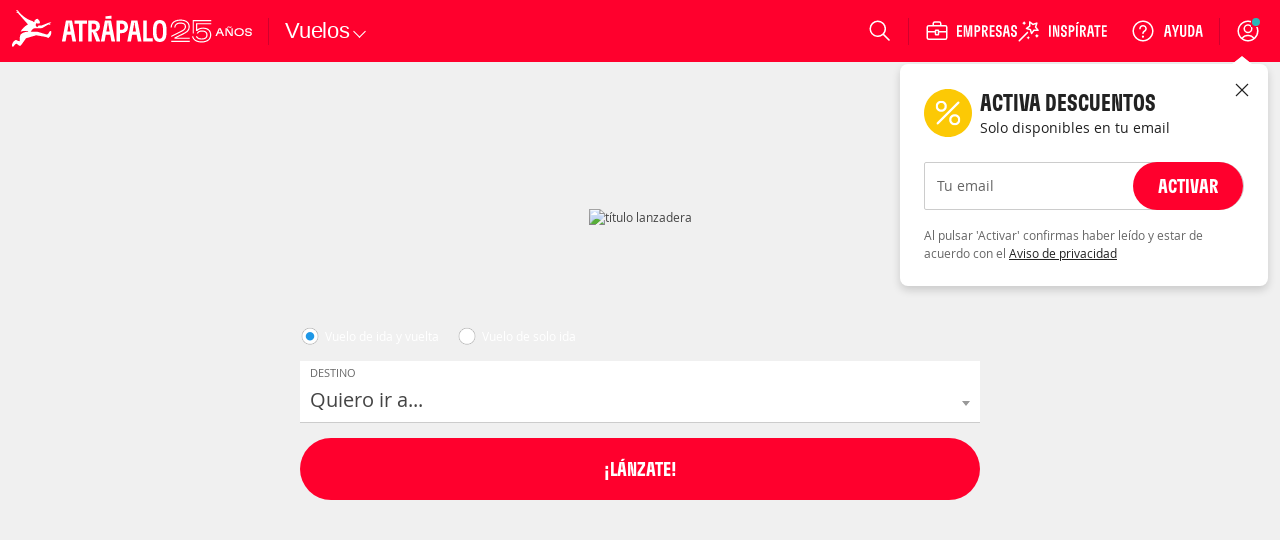

--- FILE ---
content_type: text/html; charset=ISO-8859-1
request_url: https://www.atrapalo.pe/vuelos/lanzadera/
body_size: 110290
content:
<!DOCTYPE html>
<html xmlns="http://www.w3.org/1999/xhtml" lang="es-PE" xml:lang="es-PE">
<head>
<meta http-equiv="X-UA-Compatible" content="IE=edge" />
<title>La lanzadera: nuevo buscador de vuelos - Atrapalo.pe</title>
<meta http-equiv="Content-Type" content="text/html; charset=iso-8859-15" />
<meta name="description" content="Utiliza el buscador de vuelos económicos de Atrapalo.pe para localizar fácilmente las ofertas de vuelos más baratas en periódos de fechas concretas." />
<meta name="keywords" content="la lanzadera, vuelos lanzadera, ofertas vuelos destino flexible, vuelos baratos a europa, vuelos baratos a áfrica, vuelos baratos a oceanía, vuelos baratos a asia, vuelos baratos a norteamérica, vuelos baratos a sudamérica   "/>
<meta name="robots" content="INDEX,FOLLOW"/>
<meta name="viewport" content="width=device-width, initial-scale=1, user-scalable=no"/>
    <meta name="apple-itunes-app" content="app-id=393076727"/><meta name="google-play-app" content="app-id=com.atrapalo.restaurantes"/>

        <meta name="theme-color" content="#e6002c" /><link type="text/css" media="screen" rel="stylesheet" href="https://cdn.atrapalo.com/common/csst/fs.151,152,714,1015,603,1009,1005/r20260122164612p1"/><link type="text/css" media="screen" rel="stylesheet" href="https://cdn.atrapalo.com/common/csst/fs.46,328,160,10021,1010/r20260122164612p1"/><link type="text/css" media="screen" rel="stylesheet" href="https://cdn.atrapalo.com/common/csst/fs.46,328,160,10021,1010/r20260122164612p1"/><link type="text/css" media="screen" rel="stylesheet" href="https://cdn.atrapalo.com/js_new/core/vendors/fontawesome/css/font-awesome.min.css?v=4.5.0"/>
                <link type="text/css" media="all" rel="stylesheet" href="/assets/css/pages/products/flights/lanzadera/lanzadera.3d1cb2de1e2da0f6224bdde91bad9ca8.css"/>
    
<script>
    window.__atrapaloErrors = window.__atrapaloErrors || [];

    function __atrapaloErrorsListener(errorType) {
        function __addAtrapaloError(errorObject) {
            window.__atrapaloErrors.push({
                type: errorType,
                payload: errorObject
            })

            return window.__atrapaloErrors;
        }

        window.addEventListener(errorType, __addAtrapaloError);

        return () => window.removeEventListener(errorType, __addAtrapaloError)
    }

    window.atrapaloErrorsUnsubscribe = __atrapaloErrorsListener('error');
    window.atrapaloUnhandledRejectionUnsubscribe = __atrapaloErrorsListener('unhandledrejection');
</script>

    <script type="text/javascript" src="https://cdn.atrapalo.com/common/jst/fs.2000,38,2006,60,2001,2002,370,2010,356/r20260122164612"></script><!--[if lte IE 9]>
<script type="text/javascript" src="/js_new/dist/vendors/html5shiv/dist/html5shiv.min.js"></script>
<![endif]--><!--[if lte IE 8]>
<script src="/js_new/dist/vendors/nwmatcher/src/nwmatcher.js"></script>
<script src="/js_new/dist/vendors/selectivizr/selectivizr.js"></script>
<script src="/js_new/dist/vendors/respond/dest/respond.min.js"></script>
<![endif]-->

    <script type="text/javascript"> window.dataLayer = window.dataLayer || []; window.dataLayer.push({ digitalData: { version: { gaid: 'G-70L5106FJG', domain: 'atrapalo.pe', cookieDomain: '.atrapalo.pe' }, page: { pageInfo: { pageName: '', destinationURL: 'https://www.atrapalo.pe/vuelos/lanzadera/', variant: '' }, category: { primaryCategory: 'vuelos', subCategory: 'atrapalo', pageType: 'landing', }, search: {} }, product: [] }, user: {}, ecommerce: { detail: { products: { id: [ ], price: null }, } } });</script>

<link rel="canonical" href="https://www.atrapalo.pe/vuelos/lanzadera/" />

<script src="/js_new/r20260122164612/common/browserSniffer.js"></script>
            <script src="/common/jst/fs.2,2000,2005,2001,47,43,50,52,53,75,86,59,60,57,3,49,65/r20260122164612"></script>
    
    
    <script>
	/* <![CDATA[ */
        var cod_idioma = 'es';
        var dominio = 'atrapalo.pe';
        var subdominio = 'www.';
        var dir_vuelos = '/vuelos/';
	/* ]]> */
	</script>

	

	    <!--g_exp_code-->

<script data-cookieconsent="ignore">

    /* ----- Init Configs ----- */
    function AtrapaloTracker (config) {
        let trackerConfig = config || {};

        this.trackerManager = this.getGlobalTrackerObject();
        this.trackerName = trackerConfig.trackerName || '';
        this.accountId = trackerConfig.accountId || '';
        this.domainName = trackerConfig.domainName || '';
        this.customPageName = trackerConfig.customPageName || '';
        this.customVars = [];
    }

    AtrapaloTracker.prototype.init = function () {};
    AtrapaloTracker.prototype.trackCustomVariable = function () {};
    AtrapaloTracker.prototype.trackCustomVariableLegacy = function () {};
    AtrapaloTracker.prototype.trackPage = function () {};
    AtrapaloTracker.prototype.trackEvent = function () {};
    AtrapaloTracker.prototype.addEcommerceTransaction = function () {};
    AtrapaloTracker.prototype.addEcommerceItem = function () {};
    AtrapaloTracker.prototype.trackEcommerce = function () {};
    AtrapaloTracker.prototype.getGlobalTrackerObject = function () {}

    AtrapaloTracker.prototype.setCustomPageName = function (name) {
        this.customPageName = name;
    }

    AtrapaloTracker.prototype.addCustomVar = function (name, value, index) {
        this.customVars.push = {
            name: name || '',
            value: value || '',
            index: index || 0
        };
    }

    AtrapaloTracker.prototype.trackAllCustomVars = function () {
        if(this.hasCustomVars()) {
            this.customVars.forEach(this.trackCustomVariable.bind(this));
        }
    }

    AtrapaloTracker.prototype.hasCustomVars = function () {
        return !!(this.customVars && this.customVars.length);
    }


/* ---------- Gtag -------- */


    function AnalyticsGtag (config) {
        AtrapaloTracker.call(this, config);

        this.ecommerce = {};
        this.ecommerce.items = [];
        this.defaultTrackerConfig = {
            'send_page_view': false,
            'linker': {'accept_incoming': true},
            'cookie_domain': this.domainName,
        }

        this.optimize = config.optimizeId;
    }

    AnalyticsGtag.prototype = Object.create(AtrapaloTracker.prototype);
    AnalyticsGtag.prototype.constructor = AnalyticsGtag;

    AnalyticsGtag.prototype.getGlobalTrackerObject = function () {
        return window.gtag;
    }

    AnalyticsGtag.prototype._initGtagObject = function () {
        window.dataLayer = window.dataLayer || [];

        function gtag(action, trackerId, trackerConfig) {
            //avoid third party libs (e.g. ads) config tracker without disable auto pageview hit
            if(action === 'config' && trackerId === this.accountId && !trackerConfig){
                return;
            }

            window.dataLayer.push(arguments);
        }

        gtag('consent', 'default', {
            ad_storage: 'denied',
            analytics_storage: 'denied',
            functionality_storage: 'denied',
            personalization_storage: 'denied',
            security_storage: 'granted',
            wait_for_update: 500,
        });

        gtag("set", "ads_data_redaction", true);
        gtag("set", "url_passthrough", true);

        window.gtag = window.gtag || gtag.bind(this);

        return window.gtag;
    }

    AnalyticsGtag.prototype.init = function () {
        let trackerConfig = this.defaultTrackerConfig || {};

        if(this.optimize){
            trackerConfig['optimize_id'] = this.optimize;
        }

        this._initGtagObject();

        this.getGlobalTrackerObject()('js', new Date());
        this.getGlobalTrackerObject()('config', this.accountId, trackerConfig);
        this.isInit = true;
    }

    AnalyticsGtag.prototype.isTrackerInit = function (accountId) {
        return (this.accountId === accountId) && this.isInit;
    }

    AnalyticsGtag.prototype.setCustomPageName = function (customPageName) {
        AtrapaloTracker.prototype.setCustomPageName.apply(this, arguments);

        let trackerConfig = this.defaultTrackerConfig || {};
        trackerConfig['page_path'] = customPageName;

        this.customPageName = customPageName;
    }

    AnalyticsGtag.prototype.trackCustomVariable = function (customVariableObject) {

        let index = customVariableObject.index || 0,
            name = customVariableObject.name || '',
            value = customVariableObject.value || '',
            customMapDimensions = {},
            trackerConfig = this.defaultTrackerConfig || {};

            customMapDimensions['dimension'+index] = value;

            trackerConfig['custom_map'] = customMapDimensions;

        //TODO: implementar correctamente envio de dimensiones a gtag
        //gtag('event', 'any_event_name', {'dimension_name': 'dimension_value'});
        this.getGlobalTrackerObject()('event', 'dimensiom' + name, {
            name : value,
            'send_to': this.accountId,
        });
    }

    AnalyticsGtag.prototype.trackCustomVariableLegacy = function (customVar) {
        this.customVarLegacy = customVar || '';
        this.trackCustomVariable({index: 0, value: customVar});
    }

    AnalyticsGtag.prototype.trackEvent = function (category, action, opt_label, opt_value, opt_noninteraction) {
        // Prevent the page from breaking if any parameter is invalid for GA/GTM
        // (e.g., a Set instead of a string/number), logs the error instead.
        try {
            this.getGlobalTrackerObject()('event', action, {
                'event_category': category,
                'event_label': opt_label,
                'value': opt_value,
                'non_interaction': opt_noninteraction || false,
                'send_to': this.accountId,
            });
        } catch (error) {
            console.error('AnalyticsGtag error', error);
        }
    }

    AnalyticsGtag.prototype.trackPage = function () {
        let pageViewObj = {},
            transactionData = this.ecommerce.transaction || {};

        if (this.customPageName){
            pageViewObj['page_path'] = this.customPageName;
        }

        if (transactionData['total']) {
            pageViewObj['value'] = transactionData['total'];
        }

        pageViewObj['send_to'] = this.accountId;

        this.getGlobalTrackerObject()('event', 'page_view', pageViewObj);
    }

    AnalyticsGtag.prototype.addEcommerceTransaction = function (transactionParams) {
        let config = transactionParams || {};

        this.ecommerce.transaction = {
            transactionId: config.transactionId,
            affiliation: config.affiliation,
            total: config.total,
            tax: config.tax,
            shipping: config.shipping,
            currency: config.currency,
        };

    };

    AnalyticsGtag.prototype.addEcommerceItem = function (itemParams) {
        let config = itemParams || {};

        this.ecommerce.items.push({
            transactionId: config.transactionId,
            id: config.sku,
            name: config.name,
            category: config.category,
            price: config.price,
            quantity: config.quantity,
        });
    };

    AnalyticsGtag.prototype.trackEcommerce = function () {
        let transactionData = this.ecommerce.transaction || {},
            transactionItems = this.ecommerce.items || [],
            gtagItems = [];

        for(let j = 0; j < transactionItems.length; j++){
            gtagItems.push(gtagItemAdapter(this.trackerName, transactionItems[j]));
        }

        this.getGlobalTrackerObject()('event', 'purchase', {
                'transaction_id': transactionData.transactionId,
                'affiliation': transactionData.affiliation,
                'currency': transactionData.currency,
                'value': transactionData.total,
                'tax': transactionData.tax,
                'shipping': transactionData.shipping,
                'items': gtagItems,
                'send_to': this.accountId,
        });
    };

    function ga4ItemAdapter(data) {
        return {
            'item_id': data.id,
            'item_name': data.name,
            'item_brand': data.brand,
            'item_category': data.category,
            'item_variant': data.variant,
            'item_list_name': data.listName,
            'index': data.position,
            'price': data.price,
            'quantity': data.quantity,
        };
    }

    function gtagItemAdapter(trackerName, data) {
        if (trackerName === "ga4Tracker") {
            return ga4ItemAdapter(data);
        }

        return {
            'id': data.id,
            'name': data.name,
            'list_name': data.listName,
            'brand': data.brand,
            'category': data.category,
            'variant': data.variant,
            'list_position': data.position,
            'quantity': data.quantity,
            'price': data.price,
        };
    }

/* ---------- Gtag END-------- */


    function AtrapaloTrackersManager (trackers) {
        this.trackers = trackers || [];
    }
    AtrapaloTrackersManager.prototype.add = function (tracker) {
        return tracker && this.trackers.push(tracker);
    }
    AtrapaloTrackersManager.prototype.init = function () {
        for(let i = 0; i < this.trackers.length; i++){
            this.trackers[i].init.apply(this.trackers[i], arguments);
        }
    }
    AtrapaloTrackersManager.prototype.trackCustomVariable = function () {
        for(let i = 0; i < this.trackers.length; i++){
            this.trackers[i].trackCustomVariable.apply(this.trackers[i], arguments);
        }
    };
    AtrapaloTrackersManager.prototype.trackCustomVariableLegacy = function () {
        for(let i = 0; i < this.trackers.length; i++){
            this.trackers[i].trackCustomVariableLegacy.apply(this.trackers[i], arguments);
        }
    };
    AtrapaloTrackersManager.prototype.trackPage = function () {
        for(let i = 0; i < this.trackers.length; i++){
            this.trackers[i].trackPage.apply(this.trackers[i], arguments);
        }
    };
    AtrapaloTrackersManager.prototype.trackEvent = function () {
        for(let i = 0; i < this.trackers.length; i++){
            this.trackers[i].trackEvent.apply(this.trackers[i], arguments);
        }
    };
    AtrapaloTrackersManager.prototype.setCustomPageName = function (name) {
        for(let i = 0; i < this.trackers.length; i++){
            this.trackers[i].setCustomPageName.apply(this.trackers[i], arguments);
        }
    }

    AtrapaloTrackersManager.prototype.addCustomVar = function (name, value, index) {
        for(let i = 0; i < this.trackers.length; i++){
            this.trackers[i].addCustomVar.apply(this.trackers[i], arguments);
        }
    }

    AtrapaloTrackersManager.prototype.trackAllCustomVars = function () {
        for(let i = 0; i < this.trackers.length; i++){
            this.trackers[i].trackAllCustomVars.apply(this.trackers[i], arguments);
        }
    };

    AtrapaloTrackersManager.prototype.addEcommerceTransaction = function () {
        for(let i = 0; i < this.trackers.length; i++){
            this.trackers[i].addEcommerceTransaction.apply(this.trackers[i], arguments);
        }
    };
    AtrapaloTrackersManager.prototype.addEcommerceItem = function () {
        for(let i = 0; i < this.trackers.length; i++){
            this.trackers[i].addEcommerceItem.apply(this.trackers[i], arguments);
        }
    };
    AtrapaloTrackersManager.prototype.trackEcommerce = function () {
        for(let i = 0; i < this.trackers.length; i++){
            this.trackers[i].trackEcommerce.apply(this.trackers[i], arguments);
        }
    };


/* ----- End Configs ----- */

    var _gaq = _gaq || [];
    var ga_tracking_name = [];
    var ga_custom_var_slot = [];
    var ga_custom_var_name = [];
    var ga_custom_var_value = [];
    var ga_tracking_false_page = [];
    var pathFalsePage;

    var atrapaloTrackersManager = new AtrapaloTrackersManager();

    
        var analyticsGtagTracker = new AnalyticsGtag({
            trackerName: 'gaTracker',
            accountId: 'G-70L5106FJG',
            domainName: '.atrapalo.pe'
        });

        atrapaloTrackersManager.add(analyticsGtagTracker);

        ga_tracking_name[0]="gaTracker";

    
    atrapaloTrackersManager.init();

    
    // TODO: delete when is decopled from stepsVisibilityManager.js!!
    window.pathFalsePage = '/';

    var urlAnalytics = new URL(window.location.href);

    var customPageName = '' || '' || urlAnalytics.pathname || '';
    if (customPageName !== '') {
        atrapaloTrackersManager.setCustomPageName(customPageName);
    }

    
    
    atrapaloTrackersManager.trackPage();


    /***** Retrocompability *****/
    function GaCustomDimension() {
        atrapaloTrackersManager.trackAllCustomVars();
    }
    function GATrackEvent(category, action, opt_label, opt_value, opt_noninteraction) {
        atrapaloTrackersManager.trackEvent(category, action, opt_label, opt_value, opt_noninteraction);
    }

    function GAChangeCustomPageName(newPageName) {
        atrapaloTrackersManager.setCustomPageName(newPageName);
        atrapaloTrackersManager.trackPage();
    }

    function GATrackPageView() {
        atrapaloTrackersManager.trackPage();
    }
    /***** Retrocompability END *****/


</script>

<script async src="https://www.googletagmanager.com/gtag/js?id=G-70L5106FJG" data-cookieconsent="ignore"></script>

</head>
<body class="VUE  es dominio-PE">

<style type="text/css">.hide-scrollbars{overflow:hidden;}.aui-header-section{display:flex;align-items:center;color:#fff;justify-content:space-between;position:relative;height:62px;background-color:var(--primary-base);padding:0 var(--spacing-s);}@media only screen and (min-width:768px){.aui-header-section{height:auto;height:initial;padding:0;}}.aui-header-section a:hover,.aui-header-section a:visited{color:inherit;-webkit-text-decoration:none;text-decoration:none;cursor:pointer;}@media only screen and (min-width:768px){.aui-header-section--wrap{flex-wrap:wrap;}}.aui-header-section__back-button{margin-left:1rem;}@media only screen and (min-width:1024px){.aui-header-section__separator{display:block;width:1px;background-color:var(--primary-800);height:27px;align-self:center;}}.helpOptionListItem{height:100%;display:flex;color:var(--neutral-000);-webkit-text-decoration:none;text-decoration:none;outline:0 none;align-items:center;}.helpOptionListItem svg{color:var(--neutral-000);}@media only screen and (max-width:767px){.helpOptionListItem{width:44px;justify-content:center;}}@media only screen and (min-width:768px)and (max-width:1023px){.helpOptionListItem{padding:0 var(--spacing-s);}}@media only screen and (min-width:1024px){.helpOptionListItem{padding:0 var(--spacing-m);}}.helpOptionItem{display:flex;align-items:center;}.currency-selector-option{display:flex;justify-content:center;align-items:center;margin:0;padding:0;}@media (min-width:640px){.currency-selector-option{padding:0 var(--spacing-xs) 0 var(--spacing-s);}}@media only screen and (min-width:768px){.currency-selector-option{padding:0 10px;margin-left:var(--spacing-xs);}}.currency-selector-option .currency-selector-option__button{border:0;outline:0;vertical-align:baseline;display:flex;justify-content:center;align-items:center;width:44px;height:32px;border-radius:100px;background-color:var(--neutral-000);color:var(--cro-red);font:var(--font-small-strong);cursor:pointer;}.currency-selector-option .currency-selector-option__button:hover,.currency-selector-option .currency-selector-option__button:hover:not(:focus-visible),.currency-selector-option .currency-selector-option__button:hover:not(:active){background-color:var(--neutral-100);box-shadow:none;}.currency-selector-option .currency-selector-option__button:focus-visible:not(:hover),.currency-selector-option .currency-selector-option__button:focus-visible:not(:active){box-shadow:0 0 0 2px var(--primary-base),0 0 0 4px var(--neutral-000);}.popup-modal-overlay{position:fixed;top:0;left:0;width:100%;height:100%;background-color:#00000080;z-index:999;}.popup-modal-overlay .popup-modal-content{position:fixed;top:50%;left:50%;transform:translate(-50%,-50%);display:flex;flex-direction:column;justify-content:space-between;width:calc(100% - (2 * var(--spacing-xl)));max-width:448px;min-height:184px;max-height:calc(100vh - 100px);margin:0;padding:0;background-color:var(--neutral-000);border:0;border-radius:8px;box-shadow:var(--shadow-large);}@media only screen and (min-width:1024px){.popup-modal-overlay .popup-modal-content{max-height:calc(100vh - 112px);}}.popup-modal-overlay .popup-modal-content .popup-modal-header{position:relative;display:flex;justify-content:space-between;align-items:center;min-height:28px;margin:0;padding:var(--spacing-xl);}.popup-modal-overlay .popup-modal-content .popup-modal-header.popup-modal-header-content-overflowed{border-bottom:1px solid var(--neutral-200);}.popup-modal-overlay .popup-modal-content .popup-modal-header .popup-modal-header-title{font:var(--font-large-strong);color:var(--neutral-base);overflow:hidden;text-overflow:ellipsis;white-space:nowrap;}.popup-modal-overlay .popup-modal-content .popup-modal-header .popup-modal-header-close{position:relative;display:inline-flex;justify-content:center;align-items:center;width:24px;height:24px;border-radius:50%;background-color:transparent;cursor:pointer;}.popup-modal-overlay .popup-modal-content .popup-modal-body{padding:0;overflow:hidden;overflow-y:auto;font:var(--font-small-regular);color:var(--neutral-base);}.selectors-list{display:flex;flex-direction:column;padding:0 24px 24px;}.selectors-list .selectors-list__message{margin:0 0 16px;}.selectors-list .selectors-list__message .aui-alert{width:100%;max-width:none;max-width:initial;}.selectors-list .selectors-list-wrapper{margin:0;padding:0;}.selectors-list .selectors-list-wrapper .selectors-list-items{display:grid;grid-template-columns:repeat(2,minmax(0,1fr));grid-column-gap:24px;grid-row-gap:8px;padding:0;}.selectors-list-item-wrapper{margin:0;padding:0;}.selectors-list-item-wrapper .selectors-list-items__item{width:100%;display:flex;flex-direction:column;padding:6px 8px;border-radius:4px;box-shadow:0 0 0 1px var(--neutral-000),0 0 0 2px var(--neutral-000);background-color:var(--neutral-000);text-align:left;cursor:pointer;overflow:hidden;}.selectors-list-item-wrapper .selectors-list-items__item:hover{background-color:var(--neutral-050);}.selectors-list-item-wrapper .selectors-list-items__item:focus-visible:not(:hover):not(:active){box-shadow:0 0 0 2px var(--secondary-base),0 0 0 1px var(--neutral-000);background-color:var(--neutral-000);}.selectors-list-item-wrapper .selectors-list-items__item .selectors-list-items__item-description,.selectors-list-item-wrapper .selectors-list-items__item .selectors-list-items__item-iso{font:var(--font-small-regular);color:var(--neutral-900);}.selectors-list-item-wrapper .selectors-list-items__item .selectors-list-items__item-description{overflow:hidden;text-overflow:ellipsis;white-space:nowrap;}.selectors-list-item-wrapper .selectors-list-items__item .selectors-list-items__item-iso{color:var(--neutral-700);}.selectors-list-item-wrapper .selectors-list-items__item.selected{box-shadow:0 0 0 1px var(--secondary-base),0 0 0 2px var(--neutral-000);background-color:var(--neutral-000);cursor:default;pointer-events:none;}.selectors-list-item-wrapper .selectors-list-items__item.selected .selectors-list-items__item-description,.selectors-list-item-wrapper .selectors-list-items__item.selected .selectors-list-items__item-iso{color:var(--secondary-base);}.selectors-list-item-wrapper .selectors-list-items__item.selected .selectors-list-items__item-description{font:var(--font-small-strong);}.selectors-list-item-wrapper .selectors-list-items__item.selected:focus,.selectors-list-item-wrapper .selectors-list-items__item.selected:focus-visible:not(:hover):not(:active){border:medium none currentcolor;border:initial;box-shadow:0 0 0 1px var(--secondary-base),0 0 0 2px var(--neutral-000),0 0 0 4px var(--secondary-base);}.share-option-list-item{height:100%;display:flex;color:var(--neutral-000);-webkit-text-decoration:none;text-decoration:none;outline:0 none;align-items:center;}.share-option-list-item svg{color:var(--neutral-000);}@media only screen and (min-width:768px){.share-option-list-item{padding:0 0 0 var(--spacing-m);}}.share-option-list-item .share-option-item{display:flex;justify-content:center;align-items:center;width:44px;height:40px;border-radius:50%;cursor:pointer;}@media (min-width:768px){.share-option-list-item .share-option-item{width:100%;padding:0 12px 0 6px;border-radius:20px;}}.share-option-list-item .share-option-item:hover:not(:focus-visible),.share-option-list-item .share-option-item:hover:not(:active){background-color:var(--cro-red);box-shadow:none;}.share-option-list-item .share-option-item:focus-visible:not(:hover),.share-option-list-item .share-option-item:focus-visible:not(:active){box-shadow:0 0 0 2px var(--primary-base),0 0 0 4px var(--neutral-000);}@media only screen and (max-width:1023px){.item__options__container.showOnlyOnLarge{display:none;}}.aui-header__item-container{list-style:none;display:none;align-items:center;justify-content:center;position:relative;cursor:pointer;min-height:100%;}@media only screen and (min-width:768px){.aui-header__item-container:hover{background-color:transparent;}}@media only screen and (min-width:768px){.aui-header__item-container{display:flex;}}.aui-header__item{display:flex;-webkit-text-decoration:none;text-decoration:none;outline:0 none;align-items:center;}.aui-header__item-text{font-weight:600;padding-left:var(--spacing-xs);white-space:nowrap;}.aui-header__item-icon-text{display:none;}@media only screen and (min-width:1280px){.aui-header__item-icon-text{display:flex;margin-left:var(--spacing-xs);max-width:none;max-height:none;}}.userAvatarContainer{width:32px;height:32px;border-radius:50%;display:flex;justify-content:center;align-items:center;}@media only screen and (max-width:767px){.userAvatarContainer{width:44px;}}@media only screen and (min-width:768px)and (max-width:1023px){.userAvatarContainer{margin-left:var(--spacing-m);margin-right:var(--spacing-m);}}@media only screen and (min-width:1024px){.userAvatarContainer{margin-left:var(--spacing-m);margin-right:var(--spacing-xs);}}.userAvatar{background-size:contain;height:32px;width:32px;border-radius:50%;z-index:1;}.userAvatarWithBorder{width:38px;height:38px;background:linear-gradient(to right,#f6768c,#5d3a75);}.arrowBack{cursor:pointer;}.aui-header__user-option-logged{position:relative;display:flex;justify-content:center;align-items:center;text-align:center;-webkit-text-decoration:none;text-decoration:none;outline:0 none;height:100%;cursor:pointer;align-self:center;}@media only screen and (max-width:767px){.aui-header__user-option-logged{width:44px;justify-content:center;}}@media only screen and (min-width:768px){.aui-header__user-option-logged:hover{background-color:transparent;}}.aui-header__user-option-logged>svg{color:var(--neutral-000);}.aui-header__user-option{position:relative;display:flex;justify-content:center;align-items:center;text-align:center;-webkit-text-decoration:none;text-decoration:none;outline:0 none;cursor:pointer;align-self:center;height:100%;padding-right:18px;}.aui-header__user-option>svg{color:var(--neutral-000);}@media only screen and (min-width:768px){.aui-header__user-option{padding:0 var(--spacing-m);}.aui-header__user-option:hover{background-color:transparent;}}@media only screen and (min-width:768px)and (max-width:1023px){.aui-header__user-option{padding-left:var(--spacing-xs);}}@media only screen and (max-width:767px){.aui-header__user-option{padding:0;width:44px;justify-content:center;}}.aui-header__user-notice{position:absolute;top:18px;right:16px;outline:1px solid var(--primary-base);border-radius:50%;background-color:#29b8b8;display:inline-block;width:8px;height:8px;color:#fff;text-align:center;transition:opacity 1s cubic-bezier(.25,1,.25,1);}@media only screen and (max-width:767px){.aui-header__user-notice{right:0;}}.aui-header__user-container{display:flex;flex-direction:column;gap:2px;}@media (max-width:1023px){.aui-header__user-container{display:none;}}.aui-header__user-container>svg{width:55px;height:24px;margin-left:-15px;}.aui-header__user-name{display:none;color:#fff;font:var(--font-small-strong);max-width:130px;white-space:nowrap;overflow:hidden;text-overflow:ellipsis;z-index:1;margin-right:var(--spacing-m);}@media (min-width:1024px){.aui-header__user-name{display:block;}}.header-login-drawer{display:flex;justify-content:center;height:100%;}.header-login-drawer__iframe{border:none;overflow:hidden;max-width:340px;width:100%;}#login-drawer.aui-drawer,#login-drawer .aui-drawer-header__content,#login-drawer .aui-drawer-header__close-button .aui-icon{background-color:var(--primary-tweak);}#login-drawer .aui-drawer-header__close-button svg path{fill:var(--neutral-000);}@media only screen and (min-width:768px){#login-drawer{width:332px;}}.aui-header__full-logo{display:none;height:44px;}@media (min-width:1024px){.aui-header__full-logo{display:inline;}}.aui-header__atrapador{display:inline-block;height:42px;}@media (min-width:1024px){.aui-header__atrapador{display:none;}}.aui-header__complementary-logo{margin-left:8px;display:none;}@media only screen and (min-width:1024px){.aui-header__complementary-logo{margin-left:2px;display:block;}}@media only screen and (max-width:767px){.aui-header__complementary-logo--home{display:block;}}@media only screen and (min-width:768px)and (max-width:1023px){.aui-header-section--wrap .aui-header__complementary-logo{display:block;}}.aui-header__logo-section{display:flex;height:62px;align-items:center;}@media only screen and (min-width:768px){.aui-header__logo-section{padding-left:var(--spacing-s);padding-right:var(--spacing-m);}}@media only screen and (min-width:768px)and (max-width:1023px){.aui-header__search-is-open{transition:opacity .1s ease-in,width .1s ease-in,padding .1s ease-in;width:0;opacity:0;padding:0;}}@media only screen and (min-width:1024px){.aui-header__search-is-not-open{transition:opacity .5s ease-in .2s,width .2s ease-in;opacity:1;}}.aui-header__backdrop{left:0;right:0;bottom:0;z-index:4;position:fixed;background-color:#00000080;}.aui-header__display-none{display:none;}.aui-header__with-column{flex-direction:column;width:100%;}.aui-header__menu-links{display:flex;align-items:center;}@media only screen and (min-width:1024px){.aui-header__menu-links{gap:var(--spacing-xxs);}}.aui-header__menu-container{display:flex;position:absolute;z-index:5;}.aui-header__with-column-container{background-color:#fff;}@media only screen and (max-width:767px){.aui-header__with-column-container{height:100%;width:100%;padding:var(--spacing-xl) 0;}}@media only screen and (min-width:768px){.aui-header__with-column-container{height:auto;height:initial;width:auto;width:initial;padding:var(--spacing-m) 0;min-width:210px;border-left:1px solid #ccc;border-right:1px solid #ccc;border-bottom:1px solid #ccc;}}.aui-header__product-section{display:flex;align-items:center;gap:var(--spacing-xxs);}@media only screen and (max-width:767px){.aui-header__product-section{max-width:128px;width:-moz-min-content;width:min-content;}}@media only screen and (min-width:768px){.aui-header__product-section{align-items:flex-end;}}.aui-header__product-link{position:relative;-webkit-text-decoration:none;text-decoration:none;line-height:0;}.aui-header__product-text{font:var(--font-large-regular);font-size:22px;line-height:22px;letter-spacing:-.2px;display:flex;color:#fff;}.aui-header__more-section{display:flex;align-items:center;height:14px;gap:var(--spacing-xxs);cursor:pointer;}.aui-header__product-icon{width:20px;display:flex;justify-content:center;}.aui-header__arrow-down{border:solid #fff;border-width:0 1px 1px 0;padding:4px;transition:transform .25s ease;}.aui-header__arrow-open{margin-top:10px;transform:rotate(225deg);}.aui-header__arrow-close{transform:rotate(45deg);}.aui-header__menu-wrapper{height:48px;display:flex;align-items:center;justify-content:center;margin-left:var(--spacing-m);margin-right:auto;flex-grow:0;}@media only screen and (min-width:768px){.aui-header__menu-wrapper{margin-left:0;}}@media only screen and (min-width:768px)and (max-width:1023px){.aui-header__column-search-is-open{transition:all .3s ease-in;opacity:0;flex-grow:0;}}.aui-header__column-search-is-not-open{justify-content:left;}@media only screen and (min-width:768px)and (max-width:1023px){.aui-header__column-search-is-not-open{transition:opacity .5s ease-in;opacity:1;flex-grow:1;}}@media only screen and (min-width:768px){.aui-header__last-item{order:3;width:100%;background-color:var(--primary-750);border-top:1px var(--primary-800) solid;}}.aui-header__expandable{height:100%;display:flex;align-items:center;}@media only screen and (min-width:768px){.aui-header__expandable{display:none;}}.aui-header__on-medium-up-flex{display:flex;}@media only screen and (min-width:1024px){.aui-header__on-medium-up-flex{padding-left:var(--spacing-m);}}.aui-header__non-expandable{height:100%;display:none;}@media only screen and (min-width:768px){.aui-header__non-expandable{display:flex;}}@media only screen and (min-width:768px){.aui-header__on-medium-up-hidden{display:none;}}.product.aui-header-menu__product-column .popover{display:none;}.product.aui-header-menu__product-column .icon{margin-right:var(--spacing-xs);}@media only screen and (max-width:767px){.product.aui-header-menu__product-column .icon{width:34px;height:34px;margin-right:var(--spacing-m);}}.product.aui-header-menu__product-column .icon__padding-small{margin-right:7px;}.product.noColumn:hover .popover{display:block;}@media only screen and (min-width:768px){.product.noColumn .icon{display:none;}}.product.noColumn.active>a{top:2px;}@media only screen and (min-width:1425px){.product.noColumn.active>a{top:1px;}}.productLink>i{font-size:22px;}@media only screen and (min-width:768px){.productLink>i{font-size:21px;}}.aui-header-menu__container-popover{display:none;position:absolute;padding:20px;background-color:#fff;border-right:solid 1px #ccc;border-bottom:solid 1px #ccc;border-left:solid 1px #ccc;box-shadow:0 0 10px 1px #0003;overflow-y:auto;z-index:10;width:-moz-fit-content;width:fit-content;}@media only screen and (min-width:768px){.aui-header-menu__container-popover{min-width:210px;height:auto;}}.aui-header-menu__product{width:100%;}@media only screen and (min-width:768px){.aui-header-menu__product{height:100%;}}.aui-header-menu__product-column{font-weight:400;color:var(--neutral-700);margin-top:var(--spacing-s);height:40px;}.aui-header-menu__product-column:first-child{margin-top:0;}.aui-header-menu__product-column:hover{background-color:var(--neutral-050);}@media only screen and (min-width:768px){.aui-header-menu__product-column{margin-top:var(--spacing-xxs);height:32px;}}.aui-header-menu__product-no-column{font-weight:600;color:#fff;}.aui-header-menu__product-no-column:hover{background-color:var(--primary-800);}@media only screen and (min-width:768px){.aui-header-menu__product-no-column .aui-header-menu__product-link{padding:0 var(--spacing-xs);}}.aui-header-menu__product-no-column-active{border-bottom:3px #fff solid;}.aui-header-menu__product-no-column-type-pestana-column,.aui-header-menu__popover-column{display:none;}.aui-header-menu__product-link{position:relative;height:100%;display:flex;align-items:center;-webkit-text-decoration:none;text-decoration:none;color:inherit;}@media only screen and (max-width:767px){.aui-header-menu__product-link{padding:0 var(--spacing-xl);}}@media only screen and (min-width:768px){.aui-header-menu__product-link{padding:0 var(--spacing-m);}}.aui-header-menu__product-link svg{color:var(--neutral-700);}.aui-header-menu__product-text{font:var(--font-medium-regular);font-weight:inherit;line-height:14px;letter-spacing:.25px;display:inline-block;white-space:nowrap;}@media (min-width:1024px){.aui-header-menu__product-text{font-size:14px;}}.aui-header-menu__product-text-font-size-column{font:var(--font-medium-regular);color:var(--neutral-900);}@media only screen and (min-width:768px){.aui-header-menu__product-text-font-size-column{font:var(--font-small-regular);}}.aui-header-menu__product-text-font-size-no-column{font:var(--font-xsmall-strong);}@media (min-width:1024px){.aui-header-menu__product-text-font-size-no-column{font:var(--font-small-strong);}}.aui-header-options__container-options{display:flex;gap:2px;align-items:stretch;justify-content:flex-end;max-width:100vw;height:62px;color:var(--neutral-000);}@media only screen and (min-width:768px){.aui-header-options__container-options{gap:initial;max-width:560px;margin-right:var(--spacing-xxs);}}.aui-header-options__container-options>[class*=wrapper-with-ref]{align-self:center;height:100%;}.aui-header-options__options-item{display:none;margin:0;}@media only screen and (min-width:768px)and (max-width:1023px){.aui-header-options__options-item{margin:0 var(--spacing-xs);}}@media only screen and (min-width:768px){.aui-header-options__options-item{display:flex;align-items:center;gap:var(--spacing-xl);}}@media only screen and (min-width:1024px){.aui-header-options__options-item{padding-left:var(--spacing-m);padding-right:var(--spacing-xs);}}.aui-header-options__options-item svg{color:var(--neutral-000);}@media only screen and (min-width:768px){.aui-header-options__options-item-search-is-open{transition:all .2s ease-in;pointer-events:none;opacity:0;}}@media only screen and (min-width:768px){.aui-header-options__options-item-search-is-not-open{transition:opacity .2s ease-in;opacity:1;}}@media only screen and (min-width:640px){.aui-header-options__options-item-adjacent-option{padding-left:0;}}@media (min-width:1024px){.aui-header-options__options-item-adjacent-option{margin:0 0 0 var(--spacing-xs);}}.aui-header-options__business-option{display:none;padding-left:15px;padding-right:15px;color:#fff;-webkit-text-decoration:none;text-decoration:none;outline:0 none;}@media only screen and (min-width:768px){.aui-header-options__business-option{display:block;}}.aui-header-options__atrapa-option{display:none;padding-left:15px;padding-right:15px;color:#fff;-webkit-text-decoration:none;text-decoration:none;outline:0 none;}@media only screen and (min-width:768px){.aui-header-options__atrapa-option{display:block;}}.aui-header-options__separator{display:none;}@media only screen and (min-width:1280px){.aui-header-options__separator{display:block;width:1px;background-color:var(--primary-800);height:27px;align-self:center;}}.aui-header-options__separator-only-medium{display:none;}@media only screen and (min-width:768px)and (max-width:1023px){.aui-header-options__separator-only-medium{display:block;}}.aui-header-options__separator-search-open{display:none;}.aui-header-options__close-menu{font-size:28px;color:#fff;z-index:3;cursor:pointer;}.popover .popover__title,.popover .popover__title:visited{color:#444;}.popover .popover__title:hover{color:#de0000;}.popover .popover__title:first-child{border-top:0;border-top:initial;padding-top:0;padding-top:initial;margin-top:0;margin-top:initial;}.popover .popover__title:last-child{border-bottom:0;border-bottom:initial;padding-bottom:0;padding-bottom:initial;}.popover .popover__container div:not(:first-child){margin-left:25px;}.aui-header-popover__popover-title{border-top:1px solid #ebebeb;border-bottom:1px solid #ebebeb;color:#444;-webkit-text-decoration:none;text-decoration:none;outline:0 none;font:var(--font-small-strong);line-height:14px;letter-spacing:-.2px;display:flex;align-items:center;min-width:232px;padding:20px 0 16px;margin-top:20px;}.aui-header-popover__popover-items-container{margin-top:8px;display:flex;}.aui-header-popover__arrow-right{margin-left:10px;}.aui-header-popover__children-items{width:100%;display:flex;flex-direction:column;row-gap:8px;}.aui-header-popover-item{display:flex;align-items:center;height:32px;list-style-type:none;}.aui-header-popover-item :first-child{margin-top:0;}.aui-header-section a.aui-header-popover-item__item-link,.aui-header-section a.aui-header-popover-item__item-link:visited{color:#444;}.aui-header-section a.aui-header-popover-item__item-link:hover{color:#de0000;}.aui-header-section a.aui-header-popover-item__subtitle{cursor:default;color:#fc7d00;font-weight:600;}.aui-header-section a.aui-header-popover-item__subtitle:hover{color:#fc7d00;text-decoration:none;text-decoration:initial;cursor:default;}.aui-header-popover-item__popover-item-with-image{min-width:210px;}.aui-header-popover-item__popover-item-with-large-image{min-width:260px;}.aui-header-popover-item__item-link{display:flex;align-items:center;justify-content:space-between;width:100%;font:var(--font-small-regular);line-height:14px;letter-spacing:-.2px;text-align:left;-webkit-text-decoration:none;text-decoration:none;outline:0 none;white-space:nowrap;}@media only screen and (min-width:768px){.aui-header-popover-item__item-link{font-size:14px;line-height:22px;}}.aui-header-popover-item__picture{display:flex;}.aui-header-popover-options__tooltip{font-family:var(--font-family-default);font-size:13px;background-color:#fff;border:1px solid #cacaca;display:block;color:#444;padding:1rem;position:absolute;max-width:300px;z-index:10;}.aui-header-popover-options__tooltip:after{right:30px;top:-10px;border-top:none;border-bottom:10px solid #fff;border-left:10px solid transparent;border-right:10px solid transparent;content:"";position:absolute;}.aui-header-popover-options__tooltip:before{right:30px;top:-11px;border-top:none;border-bottom:10px solid #ababab;border-left:10px solid transparent;border-right:10px solid transparent;content:"";position:absolute;}.aui-header-popover-options__title-item-option{font-weight:600;line-height:18px;}.search-option .suggest-wrapper{background:none;}@media only screen and (max-width:767px){.search-option>.suggest-wrapper.suggest-wrapper--is-header{width:24px;}.search-option>.suggest-wrapper.suggest-wrapper--is-header svg{left:0;}}.aui-header-suggest__search-option{position:relative;height:100%;display:flex;justify-content:center;}@media only screen and (min-width:768px){.aui-header-suggest__search-option:hover{background-color:transparent;}}.aui-header-suggest__search-option-is-open{z-index:10;margin-right:0;margin-right:initial;transition:width .4s ease-in-out,transform .4s ease-in-out;}.aui-header-suggest__search-option-is-not-open{align-items:center;}@media only screen and (min-width:768px){.aui-header-suggest__search-option-is-not-open{width:56px;}}.aui-header-suggest__loupe-container{height:100%;width:100%;display:flex;align-items:center;justify-content:center;cursor:pointer;padding:0 var(--spacing-m);}@media only screen and (min-width:768px){.aui-header-suggest__loupe-container:hover{background-color:transparent;}}@media only screen and (max-width:767px){.aui-header-suggest__loupe-container{padding:0;width:44px;}}</style>

<script type="application/json" id="RERENDER_DEPENDENCIES">{"current":["https:\/\/unpkg.com\/regenerator-runtime@0.13.5\/runtime.js","https:\/\/unpkg.com\/react@18.2.0\/umd\/react.production.min.js"],"next":{"current":["https:\/\/unpkg.com\/react-dom@18.2.0\/umd\/react-dom.production.min.js"]}}</script>
<div id="root-modal"></div>

<script type="application/json" id="INIT_STATE">{"header":{"props":{"country":"pe","product":"VUE","baseUrl":"https:\/\/www.atrapalo.pe","column":true,"hasBackButton":false,"isFullContentSize":false,"currency":"","lang":"es-PE"},"i18nData":{"result":{"default":{"atrapalo::_alt_logo_header":"Atr\u00e1palo, reserva de hoteles, vuelos y espect\u00e1culos","atrapalo::_currency_selector_ars":"Peso argentino","atrapalo::_currency_selector_usd":"D\u00f3lar estadounidense","atrapalo::_payments_dollars_warning":"Los pagos en d\u00f3lares s\u00f3lo se pueden realizar con tarjeta de d\u00e9bito o transferencia bancaria.","atrapalo::_text_change_currency":"Cambiar moneda","atrapalo::_text_close":"Cerrar","atrapalo::_text_currency_selector":"Elegir moneda","atrapalo::_text_menu":"Men\u00fa","atrapalo::_text_prices_in":"Precios en","atrapalo::_text_share":"Compartir","atrapalo::_texto_headerFeaturedTabs_horarios":"Horarios de Atenci\u00f3n","atrapalo::_texto_headerFeaturedTabs_horariosDiarios":"De L a V de 9 a 18 hrs.","atrapalo::_texto_headerFeaturedTabs_tel":"(511) 7481400","atrapalo::_texto_headerFeaturedTabs_viajesDeEmpresa":"Viajes de empresa","atrapalo::_value_header_search_placeholder":"\u00a1Busca planes al mejor precio!","comun::_text_business":"EMPRESAS","comun::_text_inspiration":"INSP\u00cdRATE","comun::_text_mosaic_act":"Tenemos muchos planes para que te diviertas, cuidado que enganchan.","comun::_text_mosaic_coc":"Siente la libertad de moverte a tu manera y con tus tiempos","comun::_text_mosaic_cru":"Especialistas en Cruceros","comun::_text_mosaic_esp":"R\u00ede, canta, llora, sorpr\u00e9ndete, baila... \u00a1Queremos que te emociones!","comun::_text_mosaic_hot":"Elige entre m\u00e1s de 600.000 alojamientos... \u00a1Haz las maletas!","comun::_text_mosaic_res":"Mediterr\u00e1neos, japoneses, de mercado, creativos, de autor... \u00a1Y mucho m\u00e1s al mejor precio!","comun::_text_mosaic_tre":"Encuentra trenes baratos","comun::_text_mosaic_via":"Circuitos, Estancias, Vuelo+Hotel, Fly&Drive... \u00a1Tu pr\u00f3xima aventura comienza aqu\u00ed!","comun::_text_mosaic_vmh":"Encuentra vuelo+hotel y \u00a1ahorra!","comun::_text_mosaic_vue":"Encuentra vuelos baratos","comun::_text_title_act":"Buscar actividades con Atr\u00e1palo","comun::_text_title_bon":"Gift Card","comun::_text_title_business":"EMPRESAS","comun::_text_title_coc":"Buscar autos con Atr\u00e1palo","comun::_text_title_cru":"Buscar cruceros con Atr\u00e1palo","comun::_text_title_esp":"Buscar entradas con Atr\u00e1palo","comun::_text_title_gvia":"Grandes Viajes","comun::_text_title_hot":"Buscar hoteles con Atr\u00e1palo","comun::_text_title_inspiration":"INSP\u00cdRATE","comun::_text_title_paq":"Paquetes","comun::_text_title_res":"Restaurantes","comun::_text_title_via":"Buscar viajes en Atr\u00e1palo","comun::_text_title_vmh":"Buscar Vuelo+Hotel con Atr\u00e1palo","comun::_text_title_vue":"Buscar vuelos con Atr\u00e1palo","comun::#ACT":"Actividades","comun::#BON":"Giftcard","comun::#COC":"Autos","comun::#CRU":"Cruceros","comun::#ESP":"Entradas","comun::#GVIA":"Grandes viajes","comun::#header_link_coronavirus":"https:\/\/soporte.atrapalo.pe\/support\/solutions\/articles\/9000184035-afectaci%C3%B3n-del-servicio-de-atr%C3%A1palo-a-causa-del-coronavirus","comun::#header_txt_coronavirus":"Afectaci\u00f3n del servicio de Atr\u00e1palo a causa del coronavirus.","comun::#header_txt_mas":"M\u00e1s","comun::#header_txt_mas_info":"M\u00e1s info","comun::#HOT":"Hoteles","comun::#PAQ":"Paquetes","comun::#pestanya_ACT":"Actividades","comun::#pestanya_BON":"Gift Card","comun::#pestanya_COC":"Autos","comun::#pestanya_CRU":"Cruceros","comun::#pestanya_ESP":"Entradas","comun::#pestanya_GVIA":"Grandes Viajes","comun::#pestanya_HIB":"Hibiscus","comun::#pestanya_HOT":"Hoteles","comun::#pestanya_PAQ":"Paquetes","comun::#pestanya_pointsprogram":"Atrapapuntos","comun::#pestanya_RES":"Restaurantes","comun::#pestanya_VIA":"Paquetes","comun::#pestanya_VMH":"Vuelo+Hotel","comun::#pestanya_VUE":"Vuelos","comun::#RES":"Restaurantes","comun::#VIA":"Paquetes","comun::#VMH":"Vuelo+Hotel","comun::#VUE":"Vuelos","VIA::_pestana_vacaciones":"Paquetes"},"atrapalo::_alt_logo_header":"Atr\u00e1palo, reserva de hoteles, vuelos y espect\u00e1culos","atrapalo::_currency_selector_ars":"Peso argentino","atrapalo::_currency_selector_usd":"D\u00f3lar estadounidense","atrapalo::_payments_dollars_warning":"Los pagos en d\u00f3lares s\u00f3lo se pueden realizar con tarjeta de d\u00e9bito o transferencia bancaria.","atrapalo::_text_change_currency":"Cambiar moneda","atrapalo::_text_close":"Cerrar","atrapalo::_text_currency_selector":"Elegir moneda","atrapalo::_text_menu":"Men\u00fa","atrapalo::_text_prices_in":"Precios en","atrapalo::_text_share":"Compartir","atrapalo::_texto_headerFeaturedTabs_horarios":"Horarios de Atenci\u00f3n","atrapalo::_texto_headerFeaturedTabs_horariosDiarios":"De L a V de 9 a 18 hrs.","atrapalo::_texto_headerFeaturedTabs_tel":"(511) 7481400","atrapalo::_texto_headerFeaturedTabs_viajesDeEmpresa":"Viajes de empresa","atrapalo::_value_header_search_placeholder":"\u00a1Busca planes al mejor precio!","comun::_text_business":"EMPRESAS","comun::_text_inspiration":"INSP\u00cdRATE","comun::_text_mosaic_act":"Tenemos muchos planes para que te diviertas, cuidado que enganchan.","comun::_text_mosaic_coc":"Siente la libertad de moverte a tu manera y con tus tiempos","comun::_text_mosaic_cru":"Especialistas en Cruceros","comun::_text_mosaic_esp":"R\u00ede, canta, llora, sorpr\u00e9ndete, baila... \u00a1Queremos que te emociones!","comun::_text_mosaic_hot":"Elige entre m\u00e1s de 600.000 alojamientos... \u00a1Haz las maletas!","comun::_text_mosaic_res":"Mediterr\u00e1neos, japoneses, de mercado, creativos, de autor... \u00a1Y mucho m\u00e1s al mejor precio!","comun::_text_mosaic_tre":"Encuentra trenes baratos","comun::_text_mosaic_via":"Circuitos, Estancias, Vuelo+Hotel, Fly&Drive... \u00a1Tu pr\u00f3xima aventura comienza aqu\u00ed!","comun::_text_mosaic_vmh":"Encuentra vuelo+hotel y \u00a1ahorra!","comun::_text_mosaic_vue":"Encuentra vuelos baratos","comun::_text_title_act":"Buscar actividades con Atr\u00e1palo","comun::_text_title_bon":"Gift Card","comun::_text_title_business":"EMPRESAS","comun::_text_title_coc":"Buscar autos con Atr\u00e1palo","comun::_text_title_cru":"Buscar cruceros con Atr\u00e1palo","comun::_text_title_esp":"Buscar entradas con Atr\u00e1palo","comun::_text_title_gvia":"Grandes Viajes","comun::_text_title_hot":"Buscar hoteles con Atr\u00e1palo","comun::_text_title_inspiration":"INSP\u00cdRATE","comun::_text_title_paq":"Paquetes","comun::_text_title_res":"Restaurantes","comun::_text_title_via":"Buscar viajes en Atr\u00e1palo","comun::_text_title_vmh":"Buscar Vuelo+Hotel con Atr\u00e1palo","comun::_text_title_vue":"Buscar vuelos con Atr\u00e1palo","comun::#ACT":"Actividades","comun::#BON":"Giftcard","comun::#COC":"Autos","comun::#CRU":"Cruceros","comun::#ESP":"Entradas","comun::#GVIA":"Grandes viajes","comun::#header_link_coronavirus":"https:\/\/soporte.atrapalo.pe\/support\/solutions\/articles\/9000184035-afectaci%C3%B3n-del-servicio-de-atr%C3%A1palo-a-causa-del-coronavirus","comun::#header_txt_coronavirus":"Afectaci\u00f3n del servicio de Atr\u00e1palo a causa del coronavirus.","comun::#header_txt_mas":"M\u00e1s","comun::#header_txt_mas_info":"M\u00e1s info","comun::#HOT":"Hoteles","comun::#PAQ":"Paquetes","comun::#pestanya_ACT":"Actividades","comun::#pestanya_BON":"Gift Card","comun::#pestanya_COC":"Autos","comun::#pestanya_CRU":"Cruceros","comun::#pestanya_ESP":"Entradas","comun::#pestanya_GVIA":"Grandes Viajes","comun::#pestanya_HIB":"Hibiscus","comun::#pestanya_HOT":"Hoteles","comun::#pestanya_PAQ":"Paquetes","comun::#pestanya_pointsprogram":"Atrapapuntos","comun::#pestanya_RES":"Restaurantes","comun::#pestanya_VIA":"Paquetes","comun::#pestanya_VMH":"Vuelo+Hotel","comun::#pestanya_VUE":"Vuelos","comun::#RES":"Restaurantes","comun::#VIA":"Paquetes","comun::#VMH":"Vuelo+Hotel","comun::#VUE":"Vuelos","VIA::_pestana_vacaciones":"Paquetes"},"config":{"debug":false}}}}</script>




                <div class="hidden" id="icons-preload">
    <svg xmlns="http://www.w3.org/2000/svg">
    <symbol id="arrow-left" viewBox="0 0 32 32" fill="currentColor">
        <path d="M30.806 15.002h-27.070l10.32-9.7c0.367-0.345 0.384-0.924 0.039-1.292-0.171-0.182-0.414-0.287-0.665-0.287-0.233 0-0.455 0.087-0.624 0.247l-11.777 11.064c-0.27 0.254-0.407 0.382-0.478 0.449l-0.001-0.001-0.070 0.068c-0.003 0.003-0.022 0.021-0.050 0.047l-0.090 0.085c-0.070 0.066-0.109 0.155-0.109 0.251s0.039 0.185 0.109 0.251l0.167 0.158c0.042 0.040 0.135 0.128 0.351 0.332l11.948 11.292c0.169 0.16 0.392 0.248 0.626 0.248v0c0.251 0 0.493-0.104 0.664-0.286 0.346-0.366 0.329-0.944-0.036-1.29l-10.295-9.735h27.041c0.503 0 0.913-0.409 0.913-0.912v-0.075c-0-0.503-0.409-0.912-0.913-0.912z"></path>
    </symbol>
    <symbol id="close" viewBox="0 0 32 32" fill="currentColor">
        <path d="M29.647 28.357l-12.42-12.42 12.42-12.419c0.364-0.365 0.364-0.958-0-1.323-0.176-0.176-0.411-0.273-0.66-0.273s-0.484 0.097-0.66 0.273l-12.42 12.421-12.419-12.421c-0.177-0.176-0.412-0.273-0.661-0.273s-0.485 0.097-0.662 0.273c-0.362 0.364-0.362 0.958 0.001 1.323l12.421 12.418-12.421 12.42c-0.363 0.364-0.363 0.956 0 1.321 0.177 0.176 0.412 0.273 0.661 0.273s0.484-0.097 0.662-0.274l12.419-12.419 12.42 12.42c0.176 0.176 0.411 0.273 0.66 0.273s0.484-0.097 0.66-0.273c0.364-0.364 0.364-0.956 0-1.32z"></path>
    </symbol>
    <symbol id="loupe" viewBox="0 0 32 32" fill="currentColor">
        <path d="M30.593 29.123l-7.677-7.677 0.74-1.068c0.721-1.040 1.267-2.152 1.625-3.304 0.359-1.155 0.541-2.39 0.541-3.671 0-1.659-0.326-3.267-0.969-4.78-0.647-1.522-1.53-2.848-2.624-3.942s-2.42-1.977-3.942-2.624c-1.512-0.643-3.121-0.97-4.78-0.97s-3.268 0.326-4.78 0.97c-1.522 0.647-2.848 1.53-3.942 2.624s-1.977 2.42-2.624 3.942c-0.643 1.512-0.97 3.12-0.97 4.78s0.326 3.268 0.969 4.78c0.647 1.522 1.53 2.848 2.624 3.942s2.421 1.977 3.942 2.624c1.513 0.643 3.121 0.97 4.78 0.97 1.281 0 2.516-0.182 3.671-0.541 1.153-0.358 2.264-0.905 3.305-1.625l1.066-0.739 7.711 7.689c0.129 0.135 0.295 0.26 0.641 0.26 0.197 0 0.415-0.036 0.673-0.294 0.257-0.257 0.293-0.475 0.293-0.672 0-0.284-0.079-0.479-0.273-0.673zM23.89 13.403c0 2.846-1.025 5.315-3.047 7.337s-4.49 3.047-7.336 3.047c-2.847 0-5.315-1.025-7.337-3.047s-3.047-4.49-3.047-7.336c0-2.846 1.025-5.315 3.047-7.336s4.49-3.047 7.336-3.047c2.846 0 5.314 1.025 7.336 3.047s3.047 4.49 3.047 7.336z"></path>
    </symbol>
    <symbol id="phone" viewBox="0 0 25 32" fill="currentColor">
        <path d="M25.143 22.143q0 0.482-0.179 1.259t-0.375 1.223q-0.375 0.893-2.179 1.893-1.679 0.911-3.321 0.911-0.482 0-0.946-0.063t-1.027-0.223-0.839-0.259-0.991-0.366-0.875-0.321q-1.75-0.625-3.125-1.482-2.268-1.411-4.714-3.857t-3.857-4.714q-0.857-1.375-1.482-3.125-0.054-0.161-0.321-0.875t-0.366-0.991-0.259-0.839-0.223-1.027-0.063-0.946q0-1.643 0.911-3.321 1-1.804 1.893-2.179 0.446-0.196 1.223-0.375t1.259-0.179q0.25 0 0.375 0.054 0.321 0.107 0.946 1.357 0.196 0.339 0.536 0.964t0.625 1.134 0.554 0.955q0.054 0.071 0.313 0.446t0.384 0.634 0.125 0.509q0 0.357-0.509 0.893t-1.107 0.982-1.107 0.946-0.509 0.821q0 0.161 0.089 0.402t0.152 0.366 0.25 0.429 0.205 0.339q1.357 2.446 3.107 4.196t4.196 3.107q0.036 0.018 0.339 0.205t0.429 0.25 0.366 0.152 0.402 0.089q0.321 0 0.821-0.509t0.946-1.107 0.982-1.107 0.893-0.509q0.25 0 0.509 0.125t0.634 0.384 0.446 0.313q0.446 0.268 0.955 0.554t1.134 0.625 0.964 0.536q1.25 0.625 1.357 0.946 0.054 0.125 0.054 0.375z"></path>
    </symbol>
    <symbol id="user" viewBox="0 0 32 32" fill="currentColor">
        <path d="M27.301 22.834c-2.062-2.113-5.11-3.335-9.081-3.647 3.748-0.976 6.523-4.389 6.523-8.438 0-4.807-3.911-8.718-8.718-8.718s-8.718 3.911-8.718 8.718c0 4.046 2.771 7.457 6.514 8.436-3.985 0.308-7.044 1.531-9.111 3.649-2.709 2.776-2.65 6.053-2.646 6.192 0.014 0.509 0.431 0.914 0.937 0.914 0.009 0 0.018-0 0.026-0 0.518-0.014 0.926-0.443 0.911-0.961-0.001-0.026-0.022-2.668 2.141-4.862 1.988-2.017 5.154-3.069 9.418-3.131h1.018c4.263 0.062 7.43 1.115 9.418 3.131 2.15 2.181 2.141 4.804 2.141 4.861-0.012 0.516 0.395 0.945 0.911 0.959 0.009 0 0.018 0 0.027 0 0.506 0 0.923-0.403 0.937-0.911 0.004-0.138 0.063-3.416-2.646-6.192zM9.265 10.75c0-3.727 3.032-6.759 6.759-6.759s6.759 3.032 6.759 6.759-3.032 6.759-6.759 6.759c-3.727 0-6.759-3.032-6.759-6.759z"></path>
    </symbol>
    <symbol id="points-program-logo" viewBox="0 0 64 64" fill="currentColor">
        <path d="M62.657 15.191c-0.152 0-0.304 0.024-0.466 0.049-0.081 0.013-0.166 0.026-0.257 0.036l-11.961 1.378c-0.087 0.010-0.172 0.016-0.253 0.021-0.441 0.031-1.262 0.089-1.262 1.12v0.694c0 0.616 0.339 0.985 0.907 0.985 0.151 0 0.304-0.023 0.465-0.048 0.081-0.012 0.167-0.026 0.257-0.036l11.961-1.378c0.088-0.010 0.173-0.016 0.254-0.022 0.44-0.031 1.26-0.089 1.26-1.12v-0.694c0-0.617-0.339-0.985-0.906-0.985zM60.52 21.903c-0.152 0-0.305 0.024-0.466 0.049-0.081 0.012-0.166 0.026-0.256 0.036l-12.837 1.503c-0.087 0.010-0.172 0.016-0.253 0.021-0.44 0.031-1.261 0.090-1.261 1.121v0.694c0 0.616 0.339 0.985 0.906 0.985 0.152 0 0.304-0.023 0.465-0.048 0.081-0.013 0.167-0.026 0.257-0.036l12.837-1.503c0.088-0.010 0.173-0.016 0.255-0.022 0.44-0.031 1.26-0.090 1.26-1.12v-0.694c-0-0.617-0.339-0.985-0.907-0.985zM30.735 28.404c-1.138 2.568-2.277 5.173-3.385 7.742l-0.037 0.085c-1.617 3.747-3.29 7.622-6.748 9.626-0.791 0.449-2.405 1.208-4.338 1.245-0.843 0.027-1.548-0.233-2.053-0.755-0.123-0.12-0.209-0.316-0.299-0.523-0.171-0.391-0.406-0.927-1.058-1.048l-0.051-0.006c-0.601-0.028-1.075 0.209-1.335 0.667-0.387 0.68-0.219 1.717 0.154 2.282 0.573 0.913 1.57 1.353 2.269 1.604 0.81 0.294 1.554 0.432 2.374 0.432 0.265 0 0.538-0.014 0.823-0.043 2.211-0.22 4.32-1.039 5.934-2.302 2.956-2.23 4.461-5.406 6.055-8.768 0.029-0.061 0.058-0.122 0.086-0.182 1.058 0.78 2.628 1.013 4.485 0.653 1.616-0.288 3.163-0.968 4.593-2.021 2.81-2.009 4.55-4.95 4.774-8.074 0.243-4.12-1.713-6.398-3.8-8.041 0.143-0.062 0.3-0.117 0.462-0.174 0.589-0.207 1.322-0.464 1.496-1.236l0.003-0.015c0.068-0.37-0.019-0.721-0.246-0.987-0.218-0.256-0.537-0.401-0.879-0.401-0.011 0-0.022 0-0.034 0-0.311 0-0.595 0.097-0.869 0.191-0.061 0.021-0.122 0.042-0.186 0.063-0.748 0.247-1.464 0.616-2.065 1.055-0.657-0.245-6.742-2.38-12.994 0.044-2.772 1.009-5.073 3.017-6.48 5.653-1.381 2.589-1.768 5.5-1.090 8.197 1.418 5.639 5.912 6.295 6.103 6.321 0.058 0.008 0.116 0.011 0.174 0.011 0.648 0 1.212-0.48 1.299-1.141 0.095-0.719-0.411-1.378-1.129-1.473-0.029-0.004-2.913-0.429-3.901-4.358-1.092-4.344 1.57-9.165 5.934-10.748 0.009-0.003 0.019-0.007 0.028-0.011 3.669-1.427 7.375-0.976 9.458-0.509v0.069l0.083-0.050c0.129 0.030 0.252 0.059 0.368 0.088-1.464 1.883-2.802 4.18-3.979 6.834zM14.103 48.119l-0.011 0.036-0.067 0.047c0.011-0.038 0.032-0.067 0.077-0.083zM36.33 36.847c-0.002-0.004-0.003-0.007-0.004-0.011h0.003l0.001 0.011 0.020-0.011h0.026l0.001 0.006c-0.015 0.002-0.031 0.003-0.046 0.004zM33.247 26.682l0.008 0.014c-0.008-0.005-0.013-0.011-0.017-0.017l0.008 0.003zM33.328 26.651l-0.003-0.024c0.008 0.004 0.015 0.012 0.017 0.024h-0.014zM40.587 32.338h0.039l-0.017 0.042c-0.013-0.010-0.025-0.020-0.037-0.030 0.005-0.004 0.009-0.009 0.014-0.012zM40.059 30.416c-0.433 1.508-1.273 2.85-2.432 3.886-0.898 0.824-2.365 1.878-4.252 2.216-0.891 0.154-1.521 0.048-2.14-0.085-0.105-0.028-0.214-0.066-0.329-0.107-0.219-0.078-0.468-0.166-0.753-0.193 0.901-2.121 1.877-4.328 2.822-6.467l0.169-0.381 0.126-0.269c1.085-2.313 2.112-4.503 3.654-6.256 1.254 0.822 2.074 1.665 2.636 2.705l0.004 0.006c0.77 1.359 0.964 3.3 0.495 4.946zM32.271 38.362l0.101 0.025 0.027 0.013c-0.061 0.006-0.134 0.008-0.128-0.038zM32.373 38.387l0.045 0.011-0.009-0.088c0.013 0.018 0.019 0.045 0.009 0.088-0.006 0.001-0.012 0.001-0.018 0.002l-0.027-0.013zM39.222 22.259v0l-0.001-0.011c0 0.004 0.001 0.007 0.001 0.011zM56.61 29.511c-0.098-0.817-0.791-1.432-1.611-1.432-0.065 0-0.13 0.004-0.195 0.012-0.89 0.106-1.527 0.916-1.421 1.806 0.117 0.984 0.177 1.99 0.177 2.99 0 13.771-11.203 24.975-24.974 24.975s-24.974-11.204-24.974-24.975c0-13.771 11.203-24.974 24.974-24.974 6.671 0 12.943 2.598 17.66 7.315 0.307 0.307 0.715 0.476 1.149 0.476s0.842-0.169 1.149-0.476c0.307-0.307 0.476-0.715 0.476-1.149s-0.169-0.842-0.476-1.149c-5.331-5.331-12.419-8.267-19.958-8.267s-14.627 2.936-19.957 8.267c-5.331 5.331-8.267 12.419-8.267 19.958s2.936 14.627 8.267 19.958c5.331 5.331 12.419 8.267 19.958 8.267s14.627-2.936 19.958-8.267c5.331-5.331 8.267-12.419 8.267-19.958 0-1.128-0.067-2.264-0.2-3.375z"></path>
    </symbol>
    <symbol id="points-program" viewBox="0 0 32 32">
        <path d="M12.083 16.262c-0.096 1.337-0.904 2.39-1.793 3.026-0.452 0.332-1.027 0.636-1.725 0.76-0.726 0.141-1.383 0.041-1.766-0.345-0.643 1.351-1.232 2.696-2.423 3.595-0.561 0.439-1.328 0.775-2.232 0.865-0.479 0.047-0.821-0.014-1.177-0.143-0.329-0.118-0.63-0.28-0.808-0.563-0.178-0.27-0.233-0.949 0.329-0.922 0.287 0.053 0.274 0.397 0.452 0.571 0.205 0.212 0.506 0.347 0.903 0.335 0.684-0.013 1.314-0.254 1.752-0.502 1.396-0.809 2.067-2.382 2.697-3.841 0.438-1.015 0.876-2.017 1.314-3.005s0.972-1.931 1.602-2.719c-0.917-0.388-2.423-0.334-3.642 0.074-1.15 0.374-2.054 1.025-2.711 1.844-0.589 0.743-1.205 1.954-0.986 3.288 0.164 0.887 0.63 1.457 1.314 1.773 0.178 0.092 0.561 0.177 0.589 0.407 0.041 0.283-0.178 0.428-0.383 0.435-0.246 0.024-0.534-0.152-0.712-0.244-0.657-0.332-1.082-0.837-1.369-1.562-0.178-0.461-0.274-1.136-0.192-1.761 0.068-0.582 0.26-1.162 0.479-1.622 0.876-1.839 2.601-3.188 5.134-3.563 1.314-0.199 2.272 0.007 3.067 0.353 0.233-0.201 0.548-0.383 0.904-0.5 0.123-0.040 0.246-0.093 0.37-0.091 0.178-0.004 0.342 0.144 0.301 0.367-0.082 0.364-0.616 0.335-0.876 0.566 0.876 0.652 1.684 1.503 1.588 3.128zM0.282 22.896c0-0.027-0.041-0.023-0.055-0.008 0 0.027 0.028 0.011 0.055 0.008zM0.227 23.011c0.041-0.004 0.041-0.018 0.055-0.046-0.014 0.001-0.041 0.004-0.055 0.006 0 0.014 0 0.027 0 0.041zM0.364 23.161c-0.027 0.017-0.027-0.011-0.027-0.038-0.014 0.001-0.041 0.004-0.055 0.006 0-0.014 0.014-0.015 0.014-0.042-0.027 0.003-0.027 0.030-0.055 0.019 0.027 0.052 0.027 0.107 0.069 0.158 0.027-0.003 0.027-0.017 0.055-0.033-0.014-0.026 0-0.041 0-0.069zM0.432 23.073c0 0.027 0.041 0.009 0.068 0.021 0-0.041-0.027-0.025-0.068-0.021zM0.638 23.148c0-0.014-0.027-0.011-0.055-0.008 0 0.014 0 0.027 0 0.041 0.027-0.003 0.068-0.007 0.055-0.033zM0.624 23.026c-0.014-0.012-0.027 0.003-0.027 0.003 0 0.014 0 0.014 0 0.027 0.041-0.032 0.014 0.040 0.041 0.023 0.014-0.042-0.027-0.024-0.014-0.053zM1.035 23.684c-0.069 0.007-0.055 0.060-0.055 0.115 0.068 0.021 0.082-0.077 0.055-0.115zM1.377 17.612c0 0-0.014 0.001-0.027 0.003 0 0.014 0 0.027 0 0.041 0.027-0.003 0.041-0.018 0.027-0.044zM1.459 23.792c-0.014 0.015-0.027 0.030-0.014 0.042 0.014-0.001 0.014-0.001 0.027-0.003 0-0.014 0.014-0.056-0.014-0.040zM1.541 23.907c0 0.041 0 0.068 0.055 0.049 0-0.041-0.014-0.067-0.055-0.049zM1.774 19.75c0-0.027-0.014-0.053-0.041-0.037 0 0.027-0.027 0.030-0.027 0.058 0.027 0.025 0.055-0.005 0.068-0.020zM2.075 23.977c-0.014-0.026-0.055-0.049-0.082-0.074 0.014 0.053-0.014 0.056-0.027 0.071 0.027 0.025 0.068 0.007 0.11 0.003zM2.116 19.88c0.014 0.012 0.027 0.038 0.055 0.036 0-0.027 0.027-0.044 0.027-0.071 0-0.014-0.014-0.012-0.014-0.012-0.014 0.015-0.041 0.031-0.068 0.048zM2.185 19.982c0.055 0.008 0.096-0.092 0.041-0.1 0.014 0.067-0.055 0.047-0.041 0.1zM2.294 15.358c-0.014-0.026-0.041-0.051-0.082-0.033 0 0.041 0.041 0.037 0.082 0.033zM2.294 15.426c-0.014 0.001-0.041 0.004-0.055 0.005-0.014 0.042 0.055 0.022 0.055-0.005zM2.376 15.624c-0.027-0.025-0.068-0.021-0.082-0.074-0.014 0.001-0.027 0.003-0.041 0.004 0 0.068 0.068 0.062 0.041 0.119 0.027 0.011 0.027 0.038 0.069 0.034 0-0.027 0.014-0.056 0.014-0.083zM2.513 23.646c-0.041 0.004-0.055 0.019-0.055 0.060 0.041-0.004 0.041-0.032 0.055-0.060zM2.554 20.384c0 0.027 0.041 0.023 0.068 0.021 0-0.027-0.041-0.010-0.068-0.021zM2.582 14.946c0.041-0.018 0.068-0.034 0.11-0.038 0-0.027-0.014-0.026-0.014-0.053-0.014 0.001-0.027 0.003-0.041 0.004 0.014 0.067-0.055 0.033-0.055 0.088zM2.65 14.857c0.041-0.004 0.027-0.057 0-0.055 0 0.014 0 0.041 0 0.055zM2.732 15.013c0-0.014-0.069-0.021-0.055 0.019-0 0.014 0.068 0.007 0.055-0.019zM3.102 23.656c-0.055 0.006-0.055 0.060-0.055 0.115 0.068 0.007 0.082-0.063 0.055-0.115zM4.047 13.801c-0.014-0.026-0.041-0.037-0.082-0.033 0 0.041 0.041 0.037 0.082 0.033zM4.047 13.87c-0.014 0.001-0.041 0.004-0.055 0.005-0.014 0.042 0.055 0.022 0.055-0.005zM4.485 13.456c0-0.014-0.068-0.007-0.055 0.019-0 0.014 0.068 0.021 0.055-0.019zM4.745 22.713c-0.014 0.001-0.014 0.001-0.027 0.003 0 0.027-0.014 0.029-0.014 0.042 0.027-0.003 0.041-0.018 0.041-0.045zM4.978 22.060c-0.014 0.001-0.041 0.059-0.041 0.004-0.014 0.001-0.014 0.001-0.027 0.003 0 0.014 0 0.014 0 0.027 0.027-0.017 0.041-0.004 0.027 0.025 0.027-0.003 0.055-0.019 0.041-0.059zM4.964 22.185c-0.014-0.012-0.041-0.010-0.055-0.008 0 0.014 0 0.027 0 0.041 0.027-0.003 0.055 0.008 0.055-0.033zM5.046 21.916c-0.014 0.001-0.027 0.003-0.041 0.004-0.014 0.029 0.055 0.022 0.041-0.004zM5.114 22.005c-0.027 0.003-0.041 0.004-0.041 0.004-0.014 0.043 0.014 0.026 0.041 0.023 0-0.014 0-0.027 0-0.027zM5.197 22.107c0-0.014 0-0.027 0-0.041-0.027-0.011-0.041 0.018-0.069 0.020 0.014 0.026 0.027 0.038 0.069 0.020zM5.155 22.152c0 0.027 0.014 0.026 0.041 0.023 0-0.027-0.014-0.040-0.041-0.023zM6.785 18.622c-0.027 0.003-0.027 0.016-0.027 0.044 0.027-0.003 0.027-0.017 0.027-0.044zM6.826 12.69c0-0.014-0.014-0.012-0.014-0.040-0.014 0.001-0.027 0.003-0.041 0.004 0 0.041 0.041 0.023 0.055 0.036zM6.976 12.744c-0.027 0.003-0.041 0.004-0.068 0.007 0 0.014 0 0.027 0 0.041 0.041-0.004 0.068-0.007 0.068-0.048zM11.029 14.819c-0.274-0.507-0.685-0.863-1.177-1.17-0.684 0.739-1.123 1.7-1.574 2.662-0.424 0.96-0.862 1.948-1.259 2.891 0.246-0.079 0.424 0.040 0.616 0.089 0.26 0.056 0.52 0.099 0.89 0.035 0.685-0.123 1.273-0.482 1.725-0.897 0.466-0.416 0.808-0.956 0.986-1.576 0.205-0.719 0.096-1.502-0.205-2.033zM7.141 12.796c-0.014 0.001-0.014 0.001-0.027 0.003 0 0.027 0 0.041 0.027 0.038 0-0.014 0-0.027 0-0.041zM7.25 12.826c0-0.014 0-0.027 0-0.041-0.014 0.001-0.027 0.003-0.027 0.003 0 0.027-0.014 0.056 0.027 0.038zM7.319 12.71c0-0.014-0.082-0.006-0.069 0.020-0 0.014 0.082 0.019 0.069-0.020zM7.291 12.808c0.014 0.026-0.014 0.015 0 0.041 0.014 0.012 0.041-0.059 0-0.041zM7.455 12.696c-0.014 0.001-0.014 0.001-0.027 0.003 0 0.014-0.014 0.015-0.014 0.042 0.027-0.003 0.041-0.018 0.041-0.045zM7.442 12.574c0.014 0.040-0.014 0.056 0 0.096 0.027-0.003 0.041-0.1 0-0.096zM7.647 12.828c-0.027 0.016-0.055 0.019-0.055 0.046 0.027-0.003 0.041-0.004 0.069-0.007 0.014-0.029-0.027-0.011-0.014-0.040zM7.784 12.595c0.014-0.029-0.055-0.036-0.055-0.008 0.027-0.016 0.014 0.026 0.055 0.008zM7.825 12.659c0 0-0.014 0.001-0.027 0.003 0.014 0.026-0.027 0.003-0.014 0.042 0.027-0.003 0.041-0.018 0.041-0.045zM7.962 12.618c-0.041 0.004-0.082 0.008-0.082 0.049 0.027 0.011 0.096 0.004 0.082-0.049zM8.113 12.59c-0.027-0.011-0.082 0.008-0.096 0.051 0.041-0.018 0.041 0.023 0.096 0.004 0-0.014 0-0.027 0-0.055zM8.072 19.891c-0.014 0.029 0.027 0.025 0.055 0.022 0.014-0.056-0.041-0.051-0.055-0.022zM8.277 12.929c0-0.027-0.027-0.038-0.068-0.034-0 0.041 0.041 0.037 0.068 0.034zM8.222 12.634c0.055-0.005 0.014 0.026 0.027 0.052 0.027 0.011 0.055 0.036 0.082 0.047 0-0.027-0.027-0.052 0.027-0.057 0-0.027-0.041-0.010-0.027-0.052-0.041 0.004-0.055-0.036-0.096-0.032 0 0.027-0.014 0.029-0.014 0.042zM8.277 12.765c0 0.014 0 0.041 0 0.055 0.014-0.001 0.027-0.003 0.041-0.004-0.014-0.040-0.014-0.067-0.068-0.062 0 0.014 0.014 0.012 0.027 0.011zM8.277 12.875c0 0.027 0.014 0.026 0.041 0.023 0-0.027-0.027-0.038-0.041-0.023zM8.414 12.957c0-0.027-0.014-0.040-0.014-0.067-0.068 0.021 0-0.055-0.041-0.051 0 0.027-0.014 0.042-0.041 0.031 0 0.041 0.041 0.010 0.041 0.051-0.041 0.004-0.027 0.003-0.055 0.005-0.014 0.056 0.068 0.021 0.11 0.030zM8.482 15.373c0.014-0.042-0.014-0.040-0.041-0.023 0 0.014 0.014 0.026 0.041 0.023zM8.482 12.8c-0.041-0.010-0.027 0.030-0.027 0.057 0.027-0.003 0.014-0.042 0.027-0.057zM8.482 14.853c0.055-0.005 0.082-0.049 0.11-0.093-0.014-0.012-0.027-0.025-0.041-0.023 0.014 0.067-0.055 0.074-0.068 0.116zM8.523 12.919c-0.014 0.001-0.014 0.015-0.027 0.016-0.014 0.029 0.014 0.012 0.027 0.011 0 0 0-0.014 0-0.027zM8.564 12.874c0.041 0.010 0.082-0.077 0.041-0.086-0.014 0.029-0.027 0.030-0.041 0.031-0.014 0.029 0 0.041 0 0.055zM8.742 12.897c-0.055 0.019-0.041-0.023-0.041-0.037-0.014 0.001-0.055-0.008-0.069 0.007 0 0.027 0.014 0.053 0 0.068-0.014-0.012-0.014-0.040-0.041-0.023 0.014 0.040-0.027 0.030-0.027 0.058 0.041 0.023 0.055-0.006 0.082 0.033 0-0.014 0-0.041 0.014-0.042 0.041-0.031 0.014 0.040 0.041 0.023 0.014-0.042-0.027-0.052 0.027-0.044 0-0.014 0.014-0.029 0.014-0.042zM8.742 14.882c0-0.041-0.027-0.025-0.055-0.022-0.014 0.042 0.027 0.025 0.055 0.022zM8.756 12.813c-0.014 0.001-0.027 0.003-0.041 0.004-0.014 0.056 0.055 0.036 0.041-0.004zM8.742 14.362c0.027 0.025 0.041-0.004 0.068-0.007 0 0.027 0.027 0.025 0.041 0.037 0.014 0.040-0.027 0.016-0.014 0.056 0.041-0.004 0.055-0.046 0.096-0.051-0.014-0.053-0.014-0.053 0-0.109-0.027 0.016-0.041 0.059-0.082 0.063 0-0.055-0.055-0.049-0.082-0.060-0 0.041-0.027 0.044-0.027 0.071zM8.756 14.922c0-0.027 0.027-0.030 0.014-0.056 0 0-0.014-0.012-0.027-0.011 0.014 0.026-0.014 0.070 0.014 0.067zM8.797 12.987c-0.014 0.001-0.027 0.003-0.041 0.004-0.014 0.056 0.055 0.036 0.041-0.004zM8.879 14.663c-0.069 0.020-0.096 0.064-0.11 0.12 0.014 0.012 0.027 0.011 0.055 0.008 0.014-0.042 0.069-0.089 0.055-0.129zM8.879 12.842c-0.027-0.011-0.027 0.003-0.041 0.004 0 0.027 0 0.055 0.027 0.052-0.014-0.026 0.014-0.029 0.014-0.056zM8.879 12.746c-0.014 0.029 0.041-0.004 0.041 0.010-0.041 0.004-0.055 0.005-0.055 0.046 0.041-0.004 0.055-0.033 0.096-0.037 0.014-0.042-0.082-0.060-0.082-0.019zM8.92 14.536c0-0.014-0.014-0.012-0.041-0.009-0.014 0.042 0.055 0.049 0.041 0.009zM8.879 14.211c0.041-0.018 0.027 0.025 0.027 0.038 0.027-0.003 0.068-0.007 0.096-0.009 0 0.055 0.027 0.093 0.082 0.088 0-0.041-0.027-0.052-0.041-0.065 0-0.027 0.055-0.019 0.041-0.059-0.041 0.045-0.055 0.005-0.096 0.009 0-0.014 0-0.027 0-0.041-0.055 0.019-0.055-0.022-0.082-0.033 0.014 0.040-0.027 0.044-0.027 0.071zM8.961 14.491c0.014-0.029-0.014-0.040-0.041-0.037 0 0.027 0 0.055 0.041 0.037zM8.975 19.664c-0.014-0.012-0.014-0.040-0.055-0.036 0.014 0.026 0.041 0.023 0.055 0.036zM8.934 14.069c0.027-0.017 0.014 0.026 0.041 0.009 0.014-0.015 0.027-0.044 0.027-0.085-0.014 0.001-0.014-0.012-0.027-0.011-0.014 0.029-0.027 0.057-0.041 0.086zM9.016 14.335c0 0-0.014-0.012-0.027-0.011 0 0.014-0.014 0.029 0 0.055 0.027-0.003 0.027-0.030 0.027-0.044zM9.043 13.1c-0.014-0.026 0.055-0.074 0-0.068 0
            0.041-0.055 0.019-0.055 0.074 0.027-0.016 0.027 0.011 0.055-0.005zM8.989 14.419c0 0.028 0 0.055 0 0.082 0.027-0.003 0.027-0.030 0.027-0.057-0.027 0.016 0-0.041-0.027-0.025zM9.098 12.998c0-0.027-0.014-0.026-0.041-0.023 0 0.027 0.014 0.026 0.041 0.023zM9.057 13.098c0 0.041 0.041 0.023 0.068 0.034 0-0.055-0.041-0.037-0.068-0.034zM9.126 19.663c0.014-0.015 0-0.027 0-0.041-0.014 0.001-0.027 0.003-0.041 0.004 0 0.014 0 0.027 0 0.041 0.014-0.001 0.027-0.003 0.041-0.004zM9.139 14.117c-0.027 0.003-0.041 0.018-0.041 0.045 0.041 0.009 0.096 0.004 0.096-0.037-0.041-0.010-0.041-0.023-0.027-0.079-0.014 0.001-0.027-0.011-0.041-0.010s-0.014 0.029-0.014 0.070c0.014-0.001 0.027-0.003 0.027 0.011zM9.208 13.919c0.014-0.042-0.014-0.026-0.041-0.023-0 0.027 0.014 0.026 0.041 0.023zM9.235 14.066c-0.027 0.003-0.027 0.016-0.055 0.019-0.014 0.042 0.068 0.021 0.055-0.019zM9.221 13.986c0.041-0.004 0.014 0.012 0.014 0.040 0.027-0.003 0.027 0.011 0.041 0.010 0-0.055 0-0.082 0.027-0.112-0.014-0.012-0.027-0.025-0.055-0.022 0 0.041-0.041 0.032-0.027 0.085zM9.304 13.129c0.027 0.011 0.055 0.022 0.11 0.017 0.027-0.058 0.027-0.126 0.068-0.157 0.014 0.012 0.041 0.009 0.069 0.007 0-0.027 0.027-0.044 0.027-0.085-0.055-0.008-0.096-0.031-0.137-0.041 0.055 0.077-0.082 0.118-0.014 0.166-0.082-0.006-0.11 0.038-0.123 0.094zM9.386 13.846c0-0.014 0-0.027 0-0.041-0.041 0.032-0.027 0.003-0.069 0.007-0.014 0.029 0.041-0.004 0.027 0.038 0.014-0.001 0.027-0.003 0.041-0.004zM9.345 13.919c0 0-0.014 0.001-0.027 0.003 0 0.027 0 0.041 0 0.055 0.027-0.003 0.027-0.030 0.027-0.057zM9.55 13.132c0-0.014 0-0.027 0-0.041-0.055 0.019-0.041-0.023-0.069-0.034 0.014 0.040-0.027 0.044-0.027 0.071 0.041-0.018 0.014 0.026 0.027 0.038 0.027-0.003 0.055-0.005 0.096-0.009-0.014 0.042 0.014 0.040 0.014 0.067-0.041 0.018-0.068 0.034-0.082 0.063-0.041-0.023 0-0.041 0-0.082-0.027 0.017-0.041 0.045-0.096 0.051 0.014-0.042-0.041-0.023-0.055-0.049 0.014 0.081 0.082 0.074 0.055 0.145 0.055 0.008 0.055-0.019 0.082-0.036 0 0.041 0.069 0.007 0.055 0.049 0-0.014-0.027-0.011-0.041-0.010-0.014 0.070-0.055 0.101-0.082 0.159 0.068-0.062 0.151-0.042 0.192-0.005 0 0.027-0.027 0.030-0.027 0.071 0.055-0.005 0.068-0.062 0.11-0.066-0.014-0.053-0.014-0.053 0-0.11-0.027 0.016-0.041 0.045-0.082 0.063 0-0.055-0.014-0.095-0.041-0.119 0.068 0.007 0.041-0.086 0.082-0.118-0.014-0.026-0.027-0.038-0.041-0.051 0-0.027 0.041-0.018 0.041-0.059-0.041 0.045-0.055 0.005-0.109 0.011zM9.468 13.427c0-0.041-0.027-0.025-0.055-0.008-0 0.027 0.041 0.010 0.055 0.008zM9.536 13.585c-0.014 0.001-0.027-0.011-0.041 0.004 0 0.041-0.055-0.008-0.082 0.008 0.027 0.025 0.082 0.033 0.096 0.059-0.014-0.040 0.014-0.042 0.027-0.071zM9.454 13.689c0 0.028 0 0.041 0 0.055 0.014-0.001 0.027-0.003 0.041-0.004-0.014-0.026-0.014-0.067-0.055-0.063 0 0.014 0 0.027 0.014 0.012zM9.618 13.399c0.027 0.025 0.069-0.034 0.027-0.044 0.014 0.040-0.041 0.018-0.027 0.044zM9.659 19.268c0.014 0.040-0.027 0.017-0.014 0.043 0.014-0.001 0.027-0.003 0.041-0.004 0-0.014 0-0.041-0.027-0.038zM9.659 13.326c0.027-0.016 0.014 0.026 0.014 0.040 0.027-0.003 0.069-0.007 0.096-0.009 0 0.055 0.027 0.093 0.082 0.088 0-0.014 0-0.041 0-0.068-0.014 0.001-0.041 0.018-0.041 0.004 0.027-0.030 0.055-0.047 0.069-0.075-0.055-0.022-0.027 0.044-0.069 0.034-0.027 0.016-0.014-0.026-0.055-0.008 0-0.014 0-0.027 0-0.041-0.055 0.019-0.055-0.022-0.082-0.033 0.014 0.040-0.027 0.044-0.014 0.070zM9.687 13.022c0.027-0.016 0.014 0.026 0.041 0.010 0-0.027 0-0.014 0-0.055-0.014 0.015-0.041-0.023-0.041 0.004 0.027-0.003-0.014 0.015 0 0.041zM9.687 13.132c0 0.055 0.055 0.049 0.082 0.074-0.014-0.040 0.014-0.070-0.014-0.108-0.041-0.010-0.041 0.031-0.068 0.034zM9.796 12.998c-0.027-0.011-0.027 0.016-0.041 0.004-0.014 0.043 0.055 0.022 0.041-0.004zM9.755 13.44c0 0.014 0 0.027 0 0.055 0.027-0.003 0.027-0.030 0.041-0.045-0.014 0.001-0.014-0.012-0.041-0.010zM9.837 13.13c0.027 0.038 0.082 0.088 0.041 0.133 0.055-0.019 0.027 0.025 0.068 0.021 0-0.027 0.041-0.018 0.027-0.057-0.041 0.004-0.014 0.042-0.055 0.033 0.014-0.042 0-0.055 0.014-0.111-0.055 0.019-0.041-0.010-0.096-0.018zM10.002 19.165c-0.014-0.012-0.014-0.040-0.055-0.036 0.014 0.026-0.027 0.030-0.014 0.056 0.027 0.025 0.041-0.004 0.069-0.020zM10.029 13.399c-0.055 0.033-0.027-0.038-0.068-0.034-0.068 0.102 0.014 0.149 0.123 0.152-0.041-0.037-0.055-0.049-0.055-0.118zM9.947 13.229c0.055 0.008 0.082-0.077 0.041-0.086 0 0.014 0 0.028 0 0.041s-0.041 0.004-0.041 0.045zM10.002 12.991c0-0.014 0-0.027 0-0.041-0.014 0.001-0.027 0.003-0.027 0.003-0.014 0.029 0 0.041 0.027 0.038zM9.974 12.898c0.014 0.040 0.041 0.051 0.082 0.074 0-0.027-0.014-0.026-0.014-0.053-0.041 0.004-0.027-0.025-0.069-0.021zM10.152 13.017c-0.068 0.007-0.082 0.022-0.137-0 0 0.041-0.041 0.031-0.027 0.085 0.055-0.005 0.055-0.047 0.096-0.064 0 0.041 0 0.055 0.027 0.066 0.027-0.016 0.055-0.046 0.041-0.086zM10.029 12.892c0.014-0.001 0.027-0.003 0.041-0.004 0-0.027-0.014-0.053-0.041-0.037 0 0.014 0 0.027 0 0.041zM10.111 12.98c0-0.014 0-0.027 0-0.041-0.014 0.001-0.027 0.003-0.027 0.003-0.014 0.029-0.014 0.056 0.027 0.038zM10.084 13.229c0 0.014 0 0.027 0 0.041 0.041-0.004 0.041-0.059 0-0.041zM10.084 13.462c0.041-0.031 0.027 0.025 0.068 0.021-0.014-0.040-0.068-0.089-0.068-0.021zM10.111 12.884c0 0.014 0.082 0.005 0.069-0.021 0-0.014-0.082-0.019-0.069 0.021zM10.111 12.802c0.014-0.001 0.041-0.004 0.055-0.005 0-0.041-0.055-0.022-0.055 0.005zM10.166 13.55c0.068 0.007 0.082-0.063 0.055-0.101-0.055-0.008-0.055 0.047-0.055 0.101zM10.221 13.585c0 0.014 0 0.014-0.027 0.016 0 0.014 0 0.014 0 0.014 0.014 0.012 0.014 0.012 0.027 0.011 0-0.014 0-0.027 0.014-0.029s0.014-0.001 0.027-0.003c0.014-0.029-0.014-0.012-0.041-0.010zM10.262 12.883c-0.014-0.040 0.027-0.030 0.027-0.057-0.041-0.010-0.041-0.037-0.082-0.033-0.014 0.042 0 0.11 0.055 0.090zM10.207 13.121c-0.014 0.042 0.014 0.026 0.041 0.023 0-0.014 0-0.027 0-0.027-0.014 0.001-0.027 0.003-0.041 0.004zM10.262 12.951c0.014-0.042-0.014-0.053-0.041-0.037 0 0.027 0.027 0.025 0.041 0.037zM10.248 12.802c0.014-0.001 0.027-0.003 0.041-0.004 0-0.041-0.041-0.078 0.014-0.070 0-0.027-0.014-0.026-0.041-0.023-0.014 0.042 0.014 0.053-0.014 0.097zM10.289 12.867c0 0.014 0.041 0.051-0.014 0.042-0.014 0.042 0.041 0.023 0.027 0.052-0.027 0.003-0.014 0.001-0.055 0.005 0 0.082 0.069 0.021 0.11 0.030 0-0.027 0.014-0.029 0.014-0.056-0.041 0.004-0.069-0.007-0.041-0.065-0.041 0.018-0.014-0.026-0.041-0.010zM10.303 13.413c0-0.014 0.014-0.070-0.014-0.053 0 0.014-0.027 0.071 0.014 0.053zM10.289 13.469c0.027-0.003 0.027-0.057 0-0.041 0 0.014 0 0.027 0 0.041zM10.33 12.712c0.041-0.018 0.096-0.023 0.096-0.078-0.055 0.019-0.055 0.005-0.11 0.025-0 0.027-0 0.041 0.014 0.053zM10.317 12.727c0 0.027 0.027 0.011 0.041 0.023 0.014-0.042-0.014-0.026-0.041-0.023zM10.454 12.754c-0.027 0.003-0.055 0.019-0.082 0.036 0 0.014 0.014 0.026 0.014 0.053 0.027-0.030 0.041-0.059 0.082-0.022 0-0.027-0.014-0.026-0.014-0.067zM10.467 12.698c-0.027 0.003-0.068 0.007-0.068 0.020-0.014 0.015 0 0.014 0 0.041 0.014-0.001 0.041-0.004 0.055-0.005-0.014-0.026 0.014-0.029 0.014-0.056zM10.426 12.839c-0.027 0.003-0.027 0.030-0.027 0.058 0.041 0.010 0.014-0.042 0.027-0.058zM10.454 18.491c-0.014 0.029-0.055 0.033-0.055 0.060 0.014-0.001 0.027-0.003 0.041-0.004 0-0.027 0.014-0.029 0.014-0.056zM10.426 13.743c0 0.014 0.014 0.012 0.041 0.010-0.014-0.012 0.014-0.070-0.027-0.052 0.014 0.026-0.027 0.003-0.014 0.042zM10.522 13.87c0-0.027 0-0.041 0-0.055-0.027 0.003-0.027-0.011-0.055-0.008-0.027 0.030 0.014 0.067 0.055 0.063zM10.508 12.667c-0.014 0.001-0.027 0.003-0.041 0.004-0.014 0.042 0.055 0.022 0.041-0.004zM10.495 13.531c0 0.027-0.027 0.044-0.027 0.085 0.041-0.018 0.041-0.059 0.069-0.089-0.014 0.001-0.027 0.003-0.041 0.004zM10.508 12.9c0.027-0.003 0.055-0.006 0.069-0.021-0.014-0.012 0.014-0.056-0.027-0.038 0 0.027-0.055 0.005-0.041 0.059zM10.563 18.576c-0.027 0.003-0.027 0.030-0.027 0.058 0.055-0.033 0 0.069 0.041 0.051 0.014-0.056-0.041-0.051-0.014-0.108zM10.577 18.752c-0.014 0.001-0.027 0.003-0.041 0.004 0.014 0.012 0 0.014 0 0.041 0.027-0.003 0.041-0.018 0.041-0.045zM10.563 12.689c-0.014 0.056 0.041 0.051 0.082 0.060 0.014-0.015 0-0.055 0.041-0.059 0-0.027-0.027-0.025-0.041-0.037-0.014 0.042-0.055 0.047-0.082 0.036zM10.659 13.966c0 0.014 0 0.027 0.014 0.026 0 0.014 0 0.027 0 0.041 0.014-0.001 0.027-0.003 0.041-0.004 0-0.027-0.014-0.067-0.055-0.063zM10.686 12.622c0.027-0.003 0.027 0.025 0.055 0.022 0.027-0.030 0.069-0.048 0.069-0.102-0.055 0.005-0.041-0.051-0.082-0.060 0 0.055-0.055 0.074-0.041 0.141zM10.741 13.958c0-0.027-0.027-0.066 0.014-0.056 0-0.027-0.014-0.026-0.041-0.023 0 0.027-0.014 0.070 0.027 0.079zM10.782 13.707c0-0.027-0.014-0.040-0.014-0.067-0.014 0.001-0.027 0.003-0.041 0.004 0 0.041 0 0.082 0.055 0.063zM10.755 14.052c0.014 0.040-0.014 0.029-0.014 0.056 0.041 0.010 0.041 0.051 0.082 0.060 0-0.027-0.027-0.025-0.014-0.053-0.069 0.020 0-0.055-0.055-0.063zM10.823 13.868c0.027-0.017 0.069-0.021 0.069-0.062-0.055 0.005-0.055 0.033-0.069 0.062zM10.851 14.084c0.041-0.004 0.027-0.044 0.041-0.072-0.041 0.004-0.041 0.031-0.041 0.072zM10.933 14.185c-0.027 0.017-0.068 0.007-0.082 0.008 0 0.027 0.014 0.067 0.068 0.062-0.014-0.040 0.027-0.030 0.014-0.070zM10.988 18.164c0-0.027-0.027-0.038-0.055-0.036 0.014 0.040-0.055 0.033-0.055 0.074 0.014-0.001 0.027 0.011 0.041 0.023 0.041-0.018 0.027-0.058 0.068-0.062zM10.988 18.273c-0.041 0.018-0.041 0.004-0.096 0.010-0.014 0.029-0.014 0.056-0.014 0.097 0.069 0.007 0.069-0.061 0.11-0.107zM10.933 14.172c0-0.014 0-0.027 0-0.027-0.014 0.001-0.014 0.001-0.041 0.004 0 0.041 0.027 0.025 0.041 0.023zM10.96 14.032c0 0.027 0 0.041 0.014 0.053 0.041 0.010 0.069-0.062 0.027-0.071 0 0.014-0.014 0.029-0.041 0.018zM11.015 13.903c0.041 0.009 0.041-0.045 0-0.041 0 0.014 0 0.027 0 0.041zM11.097 14.128c-0.027 0.016-0.055 0.019-0.068 0.034 0 0.027 0.014 0.026 0 0.055 0.027-0.030 0.055-0.060 0.082-0.022 0.014-0.029-0.014-0.026-0.014-0.067zM11.042 14.092c0 0.014 0.014 0.012 0.014 0.040 0.014-0.001 0.027-0.003 0.041-0.004 0-0.027 0.014-0.029 0.014-0.056-0.027 0.003-0.055 0.006-0.068 0.021zM11.111 14.441c0.027-0.016
            0.041-0.031 0.041-0.045-0.027 0.003-0.041 0.004-0.041 0.045zM11.165 14.039c-0.014 0.001-0.027 0.003-0.041 0.004-0.014 0.043 0.055 0.022 0.041-0.004zM11.289 17.559c0.014 0.012 0.027 0.025 0.055 0.036 0.027-0.017 0.014-0.070 0.055-0.060 0-0.027-0.027-0.038-0.055-0.049 0.014 0.053-0.055 0.033-0.055 0.074zM11.398 17.644c-0.014 0.001-0.014 0.001-0.027 0.003 0.014 0.026-0.027 0.003-0.027 0.044 0.041-0.004 0.055-0.019 0.055-0.047zM11.959 21.86c-0.548 0.013-0.972-0.232-1.027-0.788-0.041-0.489 0.192-0.895 0.356-1.281 0.411-0.958 0.835-1.863 1.26-2.85 0.109-0.257 0.178-0.538 0.438-0.605 0.246-0.052 0.397 0.098 0.411 0.274 0.014 0.191-0.109 0.408-0.178 0.579-0.479 1.060-0.931 2.091-1.396 3.15-0.068 0.171-0.178 0.428-0.137 0.588 0.041 0.174 0.37 0.265 0.643 0.155 0.383-0.161 0.684-0.602 0.89-1.006 0.205-0.445 0.37-0.872 0.561-1.288 0.287-0.645 0.534-1.258 0.835-1.945 0.082-0.2 0.178-0.483 0.301-0.619 0.219-0.2 0.589-0.099 0.602 0.173 0.014 0.19-0.123 0.409-0.192 0.58-0.479 1.061-0.917 2.103-1.383 3.19-0.068 0.144-0.178 0.428-0.11 0.599 0.11 0.263 0.561 0.122 0.753 0.007 0.274-0.191 0.466-0.498 0.63-0.829 0.096-0.188 0.151-0.357 0.356-0.46 0.26-0.053 0.438 0.052 0.452 0.256 0.014 0.218-0.178 0.497-0.301 0.687-0.274 0.479-0.767 1.076-1.383 1.191-0.534 0.108-0.945-0.029-1.164-0.35-0.274 0.315-0.602 0.58-1.218 0.586zM11.398 20.464c-0.014 0.001-0.014 0.001-0.027 0.003 0 0.014 0 0.027 0 0.041 0.027-0.003 0.027-0.030 0.027-0.044zM11.425 20.585c-0.014 0.042-0.055 0.046-0.055 0.101 0.014-0.001 0.027-0.003 0.041-0.004-0.014-0.067 0.014-0.070 0.055-0.047-0-0.027-0.027-0.025-0.041-0.051zM11.425 20.749c0-0.027-0.027-0.052-0.041-0.023s0.027 0.011 0.041 0.023zM11.384 20.794c-0.014 0.029 0.068 0.034 0.041-0.004-0.027 0.003-0.014 0.001-0.041 0.004zM11.603 20.375c0-0.027-0.014-0.040-0.041-0.037 0.014 0.026-0.041 0.018-0.027 0.044 0.027 0.025 0.055-0.005 0.069-0.007zM11.699 19.914c0-0.014 0-0.041-0.027-0.038 0.014 0.040-0.027 0.016-0.014 0.043 0.014-0.002 0.027-0.003 0.041-0.004zM11.699 19.366c0 0.027-0.014 0.070 0.014 0.053 0-0.014 0.014-0.070-0.014-0.053zM11.809 19.369c0.014-0.029-0.014-0.026 0-0.055-0.041 0.004-0.068 0.020-0.068 0.061 0.041-0.018 0.041-0.004 0.068-0.007zM11.822 19.067c-0.014 0.029-0.041 0.059-0.041 0.1 0.055 0.008 0.082-0.090 0.041-0.1zM11.905 19.551c-0.014 0.001-0.028 0.003-0.041 0.004 0 0.014 0 0.027 0 0.041 0.027-0.003 0.041-0.004 0.041-0.045zM11.905 18.99c0 0.041 0.041 0.009 0.055 0.022 0.014-0.029-0.027-0.025-0.055-0.022zM12.096 19.067c-0.014-0.012-0.027-0.011-0.055-0.008 0 0.014 0 0.027 0 0.041 0.027-0.003 0.055-0.006 0.055-0.033zM12.165 18.992c-0.027-0.038-0.082-0.006-0.11-0.030-0.014 0.029 0.027 0.011 0.014 0.040 0.041-0.018 0.055-0.006 0.096-0.010zM12.124 18.53c-0.027 0.030 0.041 0.037 0.041-0.004-0.014-0.012-0.027 0.003-0.041 0.004zM12.137 18.817c-0.014 0.042 0.055 0.049 0.041 0.010 0-0.014-0.027-0.011-0.041-0.010zM12.206 21.643c0-0.014 0.014-0.056-0.014-0.040 0.014 0.026-0.041 0.018-0.027 0.044 0.014-0.001 0.027-0.003 0.041-0.004zM12.26 18.133c-0.014 0.029 0.068 0.021 0.055-0.005-0.014 0.001-0.028 0.003-0.055 0.005zM12.315 18.059c-0.028-0.038-0.028-0.025 0-0.069-0.041 0.004-0.041 0.032-0.055 0.074 0.027-0.003 0.041-0.004 0.055-0.005zM12.342 18.372c0.041 0.010 0.055-0.033 0.055-0.074-0.027-0.025-0.069-0.021-0.069-0.062-0.027-0.011-0.027 0.017-0.055 0.005 0.027 0.052 0.041 0.078 0.068 0.13zM12.411 21.281c-0.014 0.001-0.027 0.003-0.041 0.004 0 0.014 0 0.027 0 0.041 0.027-0.016 0.055-0.019 0.041-0.045zM12.438 18.294c0-0.041 0.027-0.085 0.068-0.062-0.014-0.067-0.109-0.017-0.109 0.038 0.027-0.016 0 0.041 0.041 0.023zM12.507 18.259c-0.014 0.001-0.014-0.012-0.027-0.011 0.014 0.053-0.041 0.059-0.041 0.1 0.055-0.006 0.041-0.059 0.068-0.089zM12.671 17.654c0-0.014 0-0.027 0-0.041-0.041-0.010-0.041 0.031-0.082 0.035 0-0.041 0-0.027 0-0.055-0.014 0.001-0.041 0.018-0.041 0.059 0.068-0.020 0.027 0.025 0.041 0.051 0.027-0.016 0.041-0.045 0.082-0.049zM12.589 17.786c0-0.014 0.027-0.071-0.014-0.067 0.014 0.040-0.014 0.042-0.027 0.071 0.013-0.001 0.027-0.003 0.041-0.004zM12.671 17.6c0-0.027-0.014-0.040-0.041-0.037 0 0.014 0 0.027 0 0.041 0.014-0.001 0.027-0.003 0.041-0.004zM12.671 17.737c-0.028 0.044 0.055 0.049 0.041 0.009-0-0.014-0.027 0.003-0.041-0.009zM12.753 17.277c-0.041 0.004-0.014-0.026-0.014-0.040-0.027-0.011-0.027 0.016-0.027 0.044 0.041-0.018 0 0.055 0.041 0.023 0 0 0-0.014 0-0.027zM12.781 17.657c-0.014 0.001-0.027 0.003-0.027 0.003 0 0.027 0 0.055 0.027 0.038 0-0.014 0-0.027 0-0.041zM12.822 16.873c-0.014 0.001-0.027 0.003-0.027 0.003-0.014 0.029-0.014 0.043 0.027 0.038 0-0.014 0-0.027 0-0.041zM12.794 17.177c0 0.041 0.027 0.038 0.068 0.034 0-0.027-0.027-0.038-0.068-0.034zM12.849 16.98c-0.014 0.001-0.055-0.008-0.041 0.018 0.041 0.009 0.055-0.019 0.055-0.046 0-0.014-0.055-0.022-0.055 0.019 0.027 0.011 0.027-0.044 0.041-0.018 0 0.014 0 0.014 0 0.027zM12.89 16.811c0-0.027-0.082-0.033-0.082 0.008 0.027-0.003 0.055-0.006 0.082-0.008zM12.822 17.284c-0.014 0.029 0.055 0.022 0.041-0.004-0.014 0.001-0.027 0.003-0.041 0.004zM12.849 17.473c0.014-0.001 0.027-0.003 0.041-0.004 0-0.014 0.014-0.015 0.014-0.029s-0.027-0.011-0.027-0.025c0.055-0.006 0.055-0.047 0.055-0.088 0 0-0.014-0.012-0.041 0.004-0.014 0.029-0.014 0.070-0.055 0.074 0 0.041 0.041 0.023 0.014 0.067zM12.849 20.964c0.041-0.004 0.055-0.019 0.055-0.060-0.027-0.011 0 0.027-0.027 0.030-0.014 0.001-0.027 0.003-0.027 0.030zM12.931 16.684c0 0-0.014 0.001-0.027 0.003 0 0.027 0 0.041 0.027 0.038 0-0.014 0-0.027 0-0.041zM12.972 16.584c0 0.041 0.027 0.052 0.069 0.034 0-0.027-0.027-0.038-0.069-0.034zM13.041 21.081c-0.041 0.004-0.069 0.021-0.069 0.048 0.041 0.010 0.027-0.030 0.069-0.007 0-0.041 0.041-0.045 0.041-0.073-0.014-0.012-0.014-0.012-0.027-0.011 0.014 0.026-0.027 0.017-0.055 0.019-0.014 0.042 0.041 0.009 0.041 0.023zM13 16.691c-0.014 0.043 0.055 0.036 0.041-0.004-0.014 0.001-0.027 0.003-0.041 0.004zM13.068 16.944c0.055-0.005 0.068-0.034 0.055-0.087-0.014-0.026-0.082-0.006-0.069-0.062-0.027 0.003-0.014 0.029-0.055 0.019 0.027 0.052 0.041 0.078 0.069 0.13zM13.342 20.655c0.027-0.003 0.014-0.042 0.041-0.045-0.014-0.026-0.014-0.040-0.041-0.051 0.014 0.053-0.055 0.033-0.055 0.074 0.014 0.026 0.027 0.025 0.055 0.022zM13.356 20.694c0.014 0.040-0.027 0.017-0.014 0.042 0.027 0.011 0.055-0.047 0.014-0.042zM13.397 20.129c0 0.014-0.027 0.016-0.014 0.042 0.027 0.011 0.041-0.059 0.014-0.042zM13.492 20.051c0.014-0.029-0.014-0.026-0.027-0.025 0.014 0.026-0.027 0.030-0.027 0.057 0.027-0.003 0.027-0.044 0.055-0.033zM13.588 20.302c-0.041 0.004-0.055 0.019-0.069 0.048 0.041 0.010 0.041-0.045 0.082-0.022 0-0.027 0.027-0.030 0.041-0.073-0.014 0.001-0.014-0.012-0.041 0.004 0.014 0.026-0.027 0.017-0.041 0.018-0.014 0.043 0.027-0.003 0.027 0.025zM13.657 21.061c0-0.027-0.014-0.040-0.041-0.037 0.014 0.026-0.041 0.018-0.027 0.044 0.027 0.025 0.041-0.004 0.069-0.007zM13.739 19.575c-0.069 0.034-0.041-0.023-0.069-0.034-0.014 0.042 0.014 0.053 0 0.082 0.041-0.004 0.055-0.033 0.069-0.048zM13.753 19.724c0-0.027-0.014-0.026-0.041-0.037 0.014 0.040-0.041 0.018-0.027 0.057 0.027 0.025 0.055-0.006 0.068-0.021zM13.821 19.32c0 0.055 0.055 0.049 0.096 0.045 0.027 0.038 0.055 0.063 0.11 0.071-0.014-0.040-0.055-0.063 0-0.11-0.041 0.004-0.068 0.007-0.096 0.010 0.014-0.056-0.096-0.032-0.041-0.092-0.014 0.001-0.027 0.003-0.041 0.004 0 0.027 0.014 0.053 0 0.069-0.014-0.012-0.027-0.025-0.027-0.039 0.027-0.003 0.027-0.030 0.027-0.044-0.082-0.005-0.096 0.064-0.109 0.12 0.014 0.012 0.014 0.053 0.041 0.051-0.014 0.015-0.041-0.010-0.082 0.008 0 0.014 0 0.027-0.014 0.042 0.027 0.025 0.068 0.007 0.096 0.018 0 0.014-0.014 0.015-0.041 0.018 0.014 0.053 0.082 0.019 0.041 0.078 0.014-0.001 0.027-0.016 0.055-0.005-0.014-0.054 0.055-0.047 0.055-0.088 0-0.027-0.027-0.011-0.027-0.025 0.014-0.015 0.014-0.029 0.055-0.033-0.014-0.012-0.027-0.038-0.055-0.036-0.014 0.015 0 0.014 0 0.041-0.041-0.010-0.014 0.029-0.041 0.031 0-0.027-0.027-0.025-0.027-0.038 0.041-0.018-0.014-0.081 0.027-0.099zM13.739 19.629c-0.014 0.029 0.068 0.021 0.055-0.005-0.014 0.001-0.027 0.003-0.055 0.005zM13.766 19.599c-0.014 0.029 0.069 0.020 0.055-0.006-0.027 0.003-0.041 0.004-0.055 0.006zM13.848 19.838c0.041-0.004 0.055-0.033 0.041-0.073-0.027-0.025-0.068-0.021-0.068-0.062-0.027-0.011-0.014 0.015-0.041 0.004 0.027 0.052 0.014 0.108 0.068 0.13zM13.876 19.63c-0.014 0.001-0.027 0.003-0.027 0.003 0 0.027-0.041 0.018-0.027 0.044 0.027-0.003 0.041-0.031 0.055-0.046zM13.944 19.020c-0.041 0.004-0.027-0.038-0.055-0.022-0.014 0.043-0.082 0.118 0 0.123-0-0.041 0.055-0.033 0.055-0.101zM13.931 19.2c0-0.027 0-0.027 0.027-0.030 0-0.041-0.027-0.038-0.069-0.048 0 0.027-0.027 0.044-0.014 0.084 0.027-0.016 0.027-0.003 0.055-0.005zM13.917 19.584c-0.014-0.026-0.014-0.040-0.041-0.051 0 0.014 0 0.041 0 0.055 0.014-0.001 0.014 0.012 0.041-0.004zM13.972 19.442c-0.014-0.012-0.014-0.012-0.041-0.010 0 0.014 0 0.027 0 0.055 0.041-0.004 0.041-0.031 0.041-0.045zM13.985 19.605c-0.014-0.040 0.027-0.016 0.014-0.056-0.041 0.018-0.041-0.023-0.068-0.034 0 0.027 0 0.055 0 0.082 0.027-0.003 0.027 0.011 0.055 0.008zM13.985 21.234c0.014-0.043 0.055-0.060 0.055-0.115-0.055 0.019-0.082 0.049-0.096 0.092 0.014 0.012 0.027 0.025 0.041 0.023zM13.985 18.961c0 0-0.014 0.001-0.027 0.003 0 0.014 0 0.027 0 0.041 0.027-0.003 0.027-0.030 0.027-0.044zM13.972 18.785c0.014 0.040 0 0.096 0.055 0.077-0.014-0.026-0.027-0.066-0.055-0.077zM14.109 18.99c0-0.014 0-0.041 0-0.055-0.027 0.003-0.041-0.010-0.041-0.037-0.027 0.016-0.055 0.019-0.082 0.008 0.014 0.012 0 0.013 0 0.041 0.027-0.003 0.041 0.010 0.069-0.007 0 0.014 0 0.027-0.014 0.043-0.014-0.012-0.014-0.012-0.027-0.011 0.014 0.040-0.027 0.016-0.027 0.044 0.055-0.019 0.055-0.006 0.123-0.026zM14.054 18.79c-0.014-0.026 0.027-0.016 0.014-0.042-0.027-0.011-0.055-0.049-0.014-0.094-0.082 0.022 0.014 0.094-0.055 0.087 0.014 0.026 0.027 0.052 0.055 0.049zM14.054 19.27c0-0.027-0.014-0.040-0.041-0.037 0 0.014 0 0.027 0 0.041 0.014-0.001 0.027-0.003 0.041-0.004zM14.095 21.182c-0.014 0.001-0.027 0.003-0.041 0.004 0.014 0.040-0.041 0.045-0.027 0.085 0.055-0.006 0.041-0.073
            0.068-0.089zM14.068 19.172c-0.027 0.030-0.014 0.084 0.027 0.079-0.014-0.040 0.014-0.097-0.027-0.079zM14.081 18.555c0 0.014-0.027 0.016-0.014 0.042 0.027-0.016 0.014 0.026 0.041 0.023-0.014-0.026-0.014-0.053-0.027-0.066zM14.109 18.662c0-0.014 0-0.027-0.027-0.025 0 0.027-0.027 0.044 0.014 0.053-0-0.014-0-0.027 0.014-0.029zM14.163 19.081c-0.055 0.005-0.055 0.046-0.082 0.063 0.041-0.004 0.096-0.023 0.123-0.040-0.014-0.053 0-0.055 0.027-0.085-0.027-0.011-0.069-0.007-0.096-0.018 0 0.027-0.014 0.042 0 0.068 0.014-0.001 0.041-0.018 0.027 0.011zM14.136 19.207c0 0.027-0.041 0.018-0.027 0.058 0.027-0.003 0.068-0.062 0.027-0.058zM14.15 18.507c0.014-0.015 0.014-0.084-0.014-0.067-0.014 0.015-0.027 0.030-0.027 0.057 0.027-0.016 0.014 0.026 0.041 0.010zM14.122 18.715c0.027-0.003 0.027-0.030 0.055-0.033-0.014-0.040 0.014-0.043 0.027-0.071-0.082 0.008 0.014-0.015 0-0.041-0.041 0.004-0.027 0.044-0.082 0.049 0.014 0.026 0.027 0.052 0 0.096zM14.15 18.904c0.014-0.001 0.027-0.016 0.041-0.018 0-0.014-0.014-0.012-0.014-0.040-0.027-0.011-0.014 0.029-0.041 0.018-0.014 0.043 0.027 0.011 0.014 0.040zM14.204 18.748c0-0.014 0-0.027 0-0.041-0.041-0.009-0.068 0.007-0.068 0.048 0.041-0.004 0.041-0.004 0.068-0.007zM14.314 18.313c-0.068 0.007-0.068-0.007-0.137-0 0 0.014 0 0.027-0.014 0.029 0.055-0.019 0.11 0.044 0.151-0.028zM14.232 18.471c-0.014-0.026 0.027-0.071-0.027-0.079-0.014 0.029-0.027 0.057-0.041 0.086 0.027-0.003 0.041-0.018 0.069-0.007zM14.218 18.966c-0.027 0.003-0.041 0.018-0.041 0.032 0.027-0.003 0.055-0.005 0.041-0.032zM14.191 21.282c-0.014 0.029 0.014 0.026 0.041 0.023 0-0.027-0.027-0.025-0.041-0.023zM14.232 21.278c-0.014 0.097 0.11 0.099 0.123 0.029-0.041-0.010-0.068-0.021-0.123-0.029zM14.232 18.554c0.014-0.029 0.055-0.047 0.055-0.088-0.041-0.010-0.027 0.016-0.055 0.019 0.014 0.026 0 0.027 0 0.068zM14.314 18.847c-0.055 0.006-0.068 0.034-0.068 0.103 0.041-0.032 0.055-0.060 0.068-0.103zM14.355 18.733c-0.014-0.053-0.096-0.004-0.096 0.023 0.027-0.003 0.055-0.033 0.096-0.023zM14.355 21.238c0.014-0.056 0.041-0.086 0.027-0.126-0.068 0.007-0.123 0.026-0.123 0.108 0.027-0.003 0.055 0.022 0.096 0.018zM14.314 18.107c0 0.027-0.041 0.018-0.027 0.057 0.027-0.003 0.068-0.061 0.027-0.057zM14.287 18.179c-0.014 0.029 0.055 0.036 0.041-0.004 0-0.014-0.027 0.003-0.041 0.004zM14.382 18.566c-0.041 0.045-0.027-0.025-0.082-0.005-0.014 0.015-0.014 0.056-0.014 0.070 0.027-0.003 0.055-0.074 0.055-0.006 0.027-0.016 0.027-0.030 0.041-0.059zM14.382 18.032c-0.027 0.003-0.055 0.006-0.068 0.007 0 0.027 0 0.055 0.041 0.051-0.014-0.040 0.027-0.030 0.027-0.058zM14.41 18.468c-0.027 0.003-0.055-0.008-0.082-0.006 0 0.014-0.014 0.015-0.014 0.029 0.055 0.008 0.082 0.019 0.11 0.030 0-0.027-0.027-0.011-0.014-0.053zM14.369 18.513c-0.027 0.003-0.041 0.004-0.055 0.006 0 0.014 0 0.027 0 0.041 0.027-0.003 0.041-0.018 0.055-0.047zM14.382 17.964c-0.014 0.001-0.014-0.012-0.041-0.010 0.014 0.040-0.027 0.030-0.014 0.070 0.041-0.004 0.068-0.020 0.055-0.060zM14.369 18.239c0 0.027-0.041 0.018-0.027 0.044 0.041 0.010 0.055-0.060 0.027-0.044zM14.341 21.431c0.041-0.031 0.082-0.035 0.109-0.079-0.055-0.022-0.027-0.038 0-0.069-0.041 0.031-0.109 0.038-0.109 0.093 0.055-0.005-0.014 0.015 0 0.055zM14.396 18.318c0 0.041 0.041 0.037 0.069 0.048-0.027-0.025 0.027-0.085-0.014-0.095 0 0.014 0 0.027 0 0.027-0.027 0.003-0.027 0.030-0.055 0.019zM14.478 18.242c0-0.027 0.014-0.029 0.014-0.056-0.041-0.009-0.027-0.052-0.068-0.062 0 0.055-0.068 0.144 0.014 0.149-0.014-0.040 0.014-0.001 0.041-0.031zM14.437 18.547c-0.014 0.001-0.027 0.003-0.027 0.003 0 0.014-0.014 0.056 0 0.055 0.014-0.015 0.014-0.042 0.027-0.057zM14.506 21.237c0 0.055 0.027 0.079 0.069 0.075-0.014-0.040-0.041-0.064 0-0.096-0.041 0.018-0.055-0.008-0.096 0.010 0.014-0.070-0.096-0.045-0.027-0.107-0.014 0.001-0.027 0.003-0.041 0.004 0 0.068-0.014 0.070 0 0.123 0.027-0.003 0.068-0.007 0.096-0.009zM14.41 17.961c0.014-0.029 0.055-0.047 0.055-0.088-0.041-0.009-0.027 0.017-0.055 0.019 0.014 0.026 0 0.041 0 0.069zM14.451 17.971c-0.014 0.001-0.027 0.003-0.041 0.004 0 0.027 0 0.055 0.041 0.037 0-0.014 0-0.027 0-0.041zM14.423 18.37c0 0.041 0.014 0.053 0.041 0.051 0-0.027-0.014-0.053-0.041-0.051zM14.478 17.749c0-0.027-0.014-0.040-0.027-0.038-0.027 0.030 0 0.027 0 0.055 0.014-0.001 0.014-0.015 0.027-0.016zM14.56 17.974c-0.027 0.003 0 0.041-0.041 0.031-0.014-0.053 0.014-0.042 0.027-0.085-0.027 0.003-0.041 0.004-0.068 0.007 0.014 0.026 0 0.041-0.027 0.030 0.027 0.025 0.014 0.040 0.014 0.095 0.027-0.003 0.055-0.088 0.055-0.019 0.027-0.003 0.027-0.030 0.041-0.059zM14.451 18.107c0 0.028 0.014 0.026 0.041 0.023 0-0.027-0.014-0.026-0.041-0.023zM14.519 21.318c-0.014 0.001-0.014-0.012-0.041-0.010 0 0.014 0 0.027 0 0.055 0.041-0.004 0.041-0.032 0.041-0.045zM14.656 17.937c0 0.014-0.014 0.015-0.014 0.029 0.041 0.010 0.041-0.018 0.055-0.060-0.041-0.010-0.069-0.020-0.069-0.075-0.041-0.009-0.014 0.043-0.041 0.031 0-0.014 0-0.027 0-0.041-0.027 0.003-0.041 0.004-0.069 0.007 0.014 0.040-0.027 0.030-0.014 0.070 0.082-0.008 0.055 0.077 0.15 0.040zM14.574 17.794c-0.014-0.026-0.014-0.053-0.055-0.049 0.014 0.026 0.014 0.026 0 0.055 0.027-0.003 0.041-0.004 0.055-0.005zM14.601 17.764c0.014-0.015 0.041-0.018 0.041-0.045-0.014 0.001-0.027 0.017-0.041 0.018 0.014-0.043-0.027-0.011-0.014-0.040 0.041-0.004 0.014-0.056 0.055-0.033 0.014-0.029 0.027-0.044 0.027-0.071-0.041-0.009-0.055-0.036-0.068-0.075-0.014 0.029-0.068 0.021-0.055 0.060 0.027-0.003 0.027-0.030 0.055-0.033-0.027 0.071-0.027 0.14-0.041 0.196 0.027-0.003 0.055-0.019 0.041 0.023zM14.574 18.26c0-0.027 0.014-0.029 0.014-0.042-0.027 0.003-0.041 0.004-0.041 0.004 0 0.027 0 0.041 0.027 0.038zM14.629 17.446c-0.014 0.001-0.027 0.003-0.041 0.004-0.014 0.042 0 0.068 0.041 0.064 0-0.027 0-0.041 0-0.068zM14.615 21.048c-0.027 0.030-0.014 0.083 0.027 0.079 0-0.041 0.014-0.084-0.027-0.079zM14.656 17.69c-0.014 0.001-0.014 0.001-0.027 0.003 0 0 0 0.014 0 0.027 0.014-0.015 0.041-0.018 0.027-0.030zM14.684 21.083c0 0.027-0.041 0.018-0.027 0.058 0.027 0.011 0.068-0.062 0.027-0.058zM14.697 17.864c0.014-0.029 0.041-0.045 0.027-0.085-0.027 0.016-0.055 0.033-0.068 0.075 0.041-0.018 0.014 0.026 0.041 0.010zM14.725 17.601c-0.027 0.003-0.055 0.019-0.055 0.047 0.027-0.003 0.055-0.006 0.055-0.047zM14.766 20.938c-0.027 0.003-0.027-0.011-0.041-0.009 0 0.041-0.041 0.032-0.027 0.071 0.041-0.004 0.069-0.020 0.069-0.062zM14.766 17.31c-0.027 0.003-0.041-0.023-0.041 0.018 0.027 0.025 0.055-0.005 0.082 0.019-0.014-0.026 0.027-0.030 0.014-0.083-0.041 0.018-0.041 0.004-0.041-0.037-0.041 0.004-0.096-0.004-0.082 0.049 0.027-0.003 0.055 0.008 0.069 0.034zM14.725 17.191c0-0.027-0.014-0.040-0.027-0.052 0 0.014 0 0.041 0 0.055 0.014-0.001 0.027-0.003 0.027-0.003zM14.766 17.118c-0.027-0.025-0.014-0.026 0-0.068-0.041-0.010-0.014 0.042-0.041 0.031 0 0.027 0.014 0.040 0.041 0.037zM14.82 20.946c-0.014 0.001-0.014 0.001-0.027 0.003 0 0.014 0 0.027 0 0.041 0.027-0.003 0.027-0.016 0.027-0.044zM14.875 17.271c0-0.027 0-0.068 0.014-0.097-0.027-0.011-0.014 0.043-0.041 0.032 0.027-0.030 0-0.041-0.027-0.038 0.014 0.026 0 0.014 0 0.055 0.069-0.034 0.014 0.067 0.055 0.049zM14.903 17.406c-0.014-0.040 0.027-0.030 0.027-0.071-0.069 0.034-0.055-0.022-0.096-0.032 0.014 0.040-0.014 0.043-0.014 0.070 0.055-0.019 0.041 0.037 0.082 0.033zM14.903 16.995c-0.041 0.004-0.069 0.021-0.069 0.048 0.014-0.015 0.055-0.006 0.069-0.048zM14.944 16.785c-0.027 0.003-0.055 0.005-0.069-0.007 0 0.041 0.014 0.067 0.055 0.063-0.014-0.026 0.014-0.029 0.014-0.056zM14.903 17.268c0.014 0.026-0.027 0.058 0.014 0.054 0.014-0.043 0.014-0.029 0.055-0.019 0-0.027 0-0.082 0.041-0.072 0-0.014 0-0.027 0-0.041-0.041-0.010-0.027 0.016-0.055 0.019 0.028 0.038 0 0.068-0.055 0.060zM14.944 20.783c0-0.027 0-0.055-0.041-0.037 0 0.014 0 0.027 0 0.041 0.014-0.001 0.027-0.003 0.041-0.004zM14.944 20.865c0-0.027 0-0.055-0.027-0.038 0 0.014-0.014 0.015-0.014 0.043 0.014-0.001 0.027-0.003 0.041-0.004zM14.971 20.89c-0.014 0.015-0.014 0.001-0.027 0.003 0 0.055 0.041 0.010 0.096 0.018 0-0.027 0-0.041 0-0.055-0.055 0.019-0.027-0.052-0.068-0.034 0 0.014 0 0.014-0.014 0.015 0 0.027 0.028 0.011 0.014 0.053zM14.971 16.728c0.027-0.030 0.068-0.048 0.068-0.103-0.041-0.010-0.027 0.030-0.068 0.034 0.014 0.026 0.014 0.026 0 0.068zM14.998 17.054c-0.013 0.029 0.027 0.025 0.055 0.022 0-0.027-0.027-0.038-0.055-0.022zM15.081 16.484c0-0.014 0.014-0.043-0.014-0.040 0 0.041-0.055 0.033-0.055 0.074 0.041 0.009 0.027-0.030 0.068-0.035zM15.135 16.739c-0.041 0.045-0.027-0.025-0.096 0.010 0 0.014 0 0.041 0 0.055 0.014-0.001 0.055-0.074 0.055-0.005 0.027-0.017 0.027-0.044 0.041-0.059zM15.122 16.686c-0.041 0.018-0.041-0.023-0.068-0.021 0 0.027 0 0.041 0 0.069 0.041-0.004 0.055-0.019 0.068-0.048zM15.108 20.589c-0.041 0.004-0.055 0.006-0.055 0.047 0.014-0.015 0.055-0.019 0.055-0.047zM15.122 20.93c-0.027 0.016-0.027-0.011-0.055-0.008 0 0.027 0.014 0.026 0.014 0.040 0.014-0.001 0.041-0.004 0.041-0.032zM15.081 20.769c0 0.014-0.014 0.029 0 0.055 0.014-0.001 0.041-0.072 0-0.055zM15.122 16.549c-0.027 0.003-0.055 0.005-0.041 0.031 0.027-0.003 0.041-0.018 0.055-0.046-0.014-0.026-0.069-0.021-0.055 0.019 0.014 0.012 0.027-0.044 0.041-0.018v0.014zM15.149 16.395c-0.014 0.042 0.027 0.038 0.014 0.081 0.027-0.016 0.027 0.011 0.055-0.006 0.014-0.043-0.041-0.009-0.027-0.052 0.041 0.037 0.027-0.058 0.069-0.021-0.027-0.107-0.096-0.032-0.178-0.023-0.014 0.042 0.041 0.023 0.068 0.021zM15.149 16.642c0 0-0.014 0.001-0.027 0.003 0 0.027 0 0.041 0.027 0.038 0-0.014 0-0.027 0-0.041zM15.135 16.903c0 0.014-0.027 0.044 0 0.055-0.014-0.026 0.041-0.059 0-0.055zM15.135 20.49c0.014-0.001 0.014-0.015 0.027-0.030 0.014-0.001 0.014 0.012 0.027 0.011 0.014-0.029 0.014-0.043 0.041-0.059 0-0.014 0-0.027-0.027-0.024 0 0.014-0.014 0.029-0.027 0.030 0.027 0.038-0.055 0.019-0.041 0.072zM15.176 20.869c0.014-0.029 0.055-0.047 0.055-0.101-0.041-0.009-0.027 0.030-0.055 0.033 0.014 0.026 0 0.027 0 0.068zM15.259 16.672c-0.014 0.001-0.027 0.003-0.041 0.004 0 0.014 0 0.027 0 0.041 0.027-0.003 0.027-0.030 0.041-0.045zM15.259 20.629c-0.014 0.001-0.027 0.003-0.041 0.004 0 0.014 0 0.027 0 0.027 0.014-0.001
            0.041-0.004 0.041-0.031zM15.3 16.545c0 0-0.014 0.001-0.027 0.003 0 0.027-0.014 0.056 0.027 0.052-0.014-0.026 0.014-0.029 0-0.055zM15.437 20.488c-0.041 0.004-0.027-0.038-0.069-0.048 0 0.041-0.068 0.144 0.014 0.149 0-0.041 0.055-0.033 0.055-0.101zM15.532 20.191c0-0.027 0-0.041 0-0.055-0.041-0.009-0.055 0.005-0.055 0.033 0.027 0.011 0.027 0.025 0.055 0.022zM18.284 15.742c0.657-0.106 1.027 0.364 1.068 0.893 0.014 0.040 0 0.082 0 0.109-0.027 0.455-0.288 0.946-0.465 1.333-0.178 0.428-0.356 0.816-0.561 1.274-0.11 0.257-0.315 0.606-0.301 0.906 0.014 0.231 0.301 0.271 0.52 0.208 0.356-0.090 0.657-0.517 0.835-0.877 0.123-0.231 0.205-0.582 0.589-0.551 0.151 0.026 0.301 0.175 0.26 0.398-0.041 0.196-0.178 0.401-0.288 0.562-0.096 0.188-0.205 0.335-0.342 0.486-0.233 0.283-0.602 0.621-0.999 0.702-0.479 0.102-0.958-0.001-1.15-0.269-0.219-0.293-0.205-0.733-0.082-1.128 0.096-0.338 0.287-0.713 0.424-1.015 0.219-0.501 0.425-0.973 0.657-1.489 0.068-0.157 0.164-0.372 0.164-0.55-0.013-0.177-0.151-0.204-0.287-0.273-0.096 0.023-0.288 0.070-0.383 0.079-0.041 0.059-0.11 0.079-0.178 0.114-0.041 0.045-0.082 0.104-0.151 0.125-0.096 0.092-0.178 0.209-0.288 0.302-0.055 0.156-0.178 0.264-0.233 0.393-0.055 0.101-0.055 0.197-0.109 0.298-0.027 0.030-0.055 0.060-0.069 0.089-0.055 0.115-0.041 0.223-0.137 0.328-0.041 0.155-0.15 0.398-0.246 0.558-0.027 0.112-0.082 0.282-0.164 0.372 0 0.11-0.068 0.226-0.123 0.341-0.068 0.143-0.109 0.312-0.205 0.417-0.11 0.367-0.342 0.732-0.616 1.047-0.233 0.256-0.493 0.514-0.876 0.635-0.014 0.001-0.041 0.004-0.055 0.006-0.068 0.020-0.219 0.090-0.356 0.063-0.315-0.051-0.301-0.586-0.027-0.695 0.082-0.036 0.164-0.030 0.246-0.052 0.452-0.127 0.726-0.62 0.904-0.993 0.424-0.877 0.753-1.718 1.15-2.606 0.082-0.186 0.178-0.415 0.288-0.645 0.096-0.215 0.178-0.497 0.315-0.62 0.178-0.168 0.548-0.15 0.548 0.11 0.219-0.2 0.411-0.328 0.726-0.387zM15.792 19.604c0.014-0.043-0.027-0.038-0.027-0.066-0.027 0.003-0.069 0.007-0.055 0.046 0.041-0.018 0.055 0.008 0.082 0.019zM15.806 19.424c-0.014 0.001-0.027 0.003-0.041 0.004 0 0.027 0.014 0.040 0.041 0.023 0 0 0-0.014 0-0.027zM15.861 19.487c0-0.014 0-0.027 0-0.041-0.014 0.001-0.027 0.003-0.041 0.004 0 0.027-0.014 0.029-0.014 0.042 0.027-0.003 0.027-0.016 0.055-0.005zM15.888 19.17c-0.041-0.051 0.027-0.017 0.041-0.059-0.055 0.019-0.055-0.036-0.096-0.018 0 0.041 0.041 0.023 0 0.068 0 0.014 0.027 0.011 0.055 0.008zM15.888 18.964c-0.027 0.044 0.055 0.035 0.041 0.010 0-0.014-0.027-0.011-0.041-0.010zM16.039 18.936c0-0.027 0.082-0.008 0.069-0.062-0.041-0.010-0.041 0.032-0.069 0.034 0-0.027 0-0.041 0-0.055-0.027 0.016-0.096 0.009-0.11-0.017 0 0.041-0.014 0.056-0.014 0.084 0.041 0.009 0.068 0.020 0.123 0.015zM15.97 19.558c-0.014 0.001-0.027 0.003-0.041 0.004 0 0.027 0.027 0.038 0.041 0.023 0 0 0-0.014 0-0.028zM15.97 18.805c0.027-0.003 0.041-0.004 0.055-0.005 0-0.014 0.014-0.015 0.014-0.029-0.014-0.012-0.055-0.008-0.069 0.007 0 0 0 0.014 0 0.027zM16.121 18.763c-0.014-0.026-0.055-0.035-0.069-0.075 0-0.014 0.041-0.004 0.027-0.044-0.041 0.004-0.027 0.030-0.068 0.007 0 0.027-0.027 0.044-0.027 0.085 0.041 0.010 0.068 0.048 0.137 0.027zM16.080 18.535c0.041-0.004 0.041 0.023 0.082 0.019 0-0.068 0.027-0.058 0.014-0.111-0.028 0.030-0.069 0.034-0.096 0.037 0 0.027 0 0.041 0 0.055zM16.217 18.699c-0.041 0.004-0.055-0.022-0.082-0.019 0 0.041 0.055 0.036 0.068 0.076 0.014-0.001 0-0.041 0.014-0.056zM16.217 18.425c0.014-0.001 0.027-0.003 0.055-0.005 0-0.014 0-0.027 0.014-0.029 0.027-0.017 0.014 0.026 0.041 0.023 0.014-0.001 0.014-0.001 0.027-0.003 0-0.027 0.014-0.042 0.027-0.071-0.041 0.031-0.041-0.009-0.082 0.022 0-0.041-0.069-0.021-0.096-0.045 0 0.041-0.055 0.033-0.041 0.086 0.027-0.003 0.069-0.020 0.055 0.022zM16.244 18.505c-0.027 0.003-0.041 0.018-0.068 0.020 0 0.041 0.068 0.007 0.068-0.020zM16.231 18.862c-0.014 0.001-0.014 0.001-0.027 0.003 0 0.027-0.014 0.056 0.014 0.053s0.014-0.042 0.014-0.056zM16.258 18.791c-0.014 0.001-0.014-0.012-0.041-0.010 0 0.014 0 0.027 0 0.041 0.027-0.003 0.041-0.018 0.041-0.031zM16.326 18.77c0-0.014 0-0.014 0-0.027-0.041 0.018-0.014-0.040-0.069-0.021-0.014 0.056 0.069 0.007 0.041 0.051 0.014-0.002 0.014-0.002 0.027-0.003zM16.285 18.459c0.014 0.012 0.027 0.025 0.068 0.020 0-0.041-0.055-0.049-0.068-0.020zM16.381 18.464c-0.014 0.029-0.027 0.016-0.014 0.056 0.041-0.004 0.041-0.045 0.014-0.056zM16.463 18.401c-0.041 0.018-0.014-0.040-0.041-0.023 0.014 0.026-0.027-0.025-0.027 0.003 0.027 0.011-0.014 0.042 0 0.055 0.027-0.003 0.041-0.032 0.068-0.034zM16.45 18.156c-0.014 0.042 0.027 0.011 0.027 0.038 0 0.013-0.027 0.016-0.027 0.044 0-0.027-0.014-0.026-0.014-0.040-0.014 0.001-0.027 0.016-0.041 0.045 0.027-0.003 0.041-0.004 0.055 0.008-0.014 0.015-0.027 0.016-0.055 0.019 0.014 0.053 0.041 0.037 0.068 0.020 0 0.028 0.027 0.038 0.055 0.036 0.014-0.043 0.041-0.059 0.041-0.127-0.041-0.010-0.014 0.042-0.055 0.033 0.027-0.016 0-0.027-0.014-0.040 0.041-0.073-0.055-0.090-0.096-0.1 0 0.014 0.014 0.026 0 0.068 0.014-0.001 0.041-0.004 0.055-0.005zM16.463 17.922c-0.014-0.026-0.068 0.007-0.055 0.033 0.014-0.001 0.055-0.006 0.055-0.033zM16.559 17.857c0-0.027 0-0.041 0-0.069-0.027 0.003-0.082 0.022-0.069-0.021-0.041 0.004-0.082 0.008-0.068 0.062 0.055-0.046 0.055 0.049 0.137 0.028zM16.45 18.484c0-0.014 0.027-0.044 0.014-0.056-0.014 0.001-0.014 0.015-0.027 0.016 0.014 0.012-0.014 0.042 0.014 0.040zM16.463 18.017c0 0 0.014-0.001 0.014-0.015-0.014 0.001-0.014-0.012-0.027-0.011 0 0.041-0.027 0.085 0.014 0.081 0.014-0.029-0.014-0.026-0-0.055zM16.532 18.093c-0.027-0.038 0-0.041 0.014-0.070-0.014-0.026-0.027 0.003-0.055-0.008 0 0.027 0 0.027-0.014 0.056 0.014 0.012 0.014 0.040 0.055 0.022zM16.532 17.737c0-0.014-0.055 0.005-0.041 0.018s0.028 0.011 0.041 0.010c0-0.014 0-0.014 0-0.027zM16.586 18.005c0.027 0.011 0.082-0.008 0.082-0.049-0.055 0.019-0.055-0.035-0.096-0.032 0 0.027-0.027 0.030-0.027 0.057 0.041 0.023 0.041-0.045 0.068-0.007 0 0.014-0.027 0.016-0.027 0.030zM17.189 16.809c0-0.027-0.041-0.010-0.027-0.052 0 0-0.014 0.001-0.027 0.003 0.014 0.040-0.014 0.029-0.014 0.070 0.027 0.025 0.041-0.018 0.068-0.020zM17.162 16.853c0 0.014 0 0.014-0.014 0.001 0 0.027 0 0.041 0 0.055 0.027 0.011 0.041-0.045 0.014-0.056zM17.285 16.32c0-0.055 0-0.082 0.027-0.112-0.069 0.007-0.069-0.048-0.11-0.058 0 0.013-0.013 0.001-0.041 0.004 0.041 0.051 0.027 0.161 0.123 0.166zM17.312 16.783c0.041-0.004 0.041-0.018 0.055-0.047-0.027 0.003-0.041 0.004-0.055 0.019 0 0.014 0 0.014 0 0.027zM17.805 20.663c-0.041-0.009-0.041-0.051-0.082-0.060 0 0.069-0.055 0.060-0.027 0.14 0.027 0.011 0.027 0.052 0.068 0.048 0.014-0.042-0.041-0.023-0.041-0.064 0.027-0.003 0.014 0.026 0.055 0.008-0-0.027 0.027-0.030 0.027-0.071zM17.764 16.327c0.014-0.056-0.014-0.067-0.041-0.092-0.014 0.029 0 0.055-0.014 0.097 0.014-0.002 0.041-0.004 0.055-0.006zM17.764 16.382c-0.014 0.001-0.027 0.003-0.041 0.004 0 0.014 0 0.027 0 0.041 0.027-0.003 0.041-0.018 0.041-0.045zM17.737 20.15c-0.014 0.029 0.013 0.026 0.041 0.023 0-0.027-0.014-0.040-0.041-0.023zM17.901 16.328c-0.041-0.010-0.055 0.006-0.096-0.004 0 0.041 0.068 0.021 0.027 0.066 0.041-0.004 0.068-0.021 0.068-0.062zM17.819 16.254c-0.027 0.044 0.055 0.035 0.041 0.010 0-0.014-0.027-0.011-0.041-0.010zM17.914 16.175c-0.014-0.012-0.041-0.009-0.055-0.022 0 0.014 0 0.027 0 0.041 0.014-0.001 0.069 0.007 0.055-0.019zM17.914 20.94c0.014-0.042-0.014-0.040-0.041-0.037 0 0.014 0 0.027 0 0.041 0.014-0.001 0.027-0.003 0.041-0.004zM18.010 19.479c0-0.014 0.014-0.042-0.014-0.026 0.014 0.026-0.027 0.003-0.027 0.030 0.014-0.001 0.027-0.003 0.041-0.004zM18.12 16.018c0-0.014 0-0.014 0-0.027-0.014-0.012-0.055 0.005-0.055 0.033 0.014-0.001 0.027-0.003 0.055-0.005zM18.174 18.628c-0.014-0.026 0-0.041 0.014-0.070-0.041 0.018-0.041-0.010-0.041-0.037-0.096-0.004-0.055 0.088-0.027 0.14 0.027-0.003 0.027-0.030 0.055-0.033zM18.216 16.269c-0.028-0.011 0.027-0.044-0.028-0.038 0 0.014-0.014 0.029 0 0.055 0.014-0.001 0.028-0.003 0.028-0.016zM18.257 18.469c-0.014 0.029 0.041 0.009 0.055 0.022 0-0.027-0.027-0.025-0.055-0.022zM18.298 20.71c-0.014 0.001-0.027 0.003-0.041 0.004 0 0.027 0 0.041 0.041 0.037 0-0.014 0-0.027 0-0.041zM18.311 16.109c-0.027-0.011-0.027 0.016-0.027 0.044 0.027-0.003 0.027-0.016 0.027-0.044zM18.325 16.176c0 0.014-0.014 0.056 0.027 0.052-0.014-0.012 0.014-0.070-0.027-0.052zM18.434 16.028c0.014-0.111-0.109-0.058-0.109 0.011 0.041 0.023 0.068-0.007 0.109-0.011zM18.407 16.099c0.014 0.040-0.027 0.016-0.014 0.042 0.027 0.011 0.055-0.046 0.014-0.042zM18.448 18.573c0-0.014 0-0.027 0-0.041-0.014 0.001-0.027 0.003-0.055 0.005 0 0.014 0 0.027 0 0.041 0.027-0.003 0.041-0.004 0.055-0.006zM18.489 17.857c0.014-0.056-0.041-0.037-0.055-0.049 0-0.014 0-0.014 0-0.014 0 0.041-0.041 0.059-0.027 0.085 0.014-0.015 0.055-0.019 0.082-0.022zM18.448 16.219c0.014 0.040-0.055 0.006-0.041 0.045 0.041 0.009 0.096-0.037 0.041-0.045zM18.476 18.461c0-0.014 0-0.027 0-0.041-0.041 0.032-0.027 0.030-0.069 0.007 0 0 0 0.014 0 0.027 0.014-0.001 0.027-0.003 0.027 0.025 0.014-0.001 0.014-0.015 0.041-0.018zM18.448 18.272c-0.014 0.029 0.055 0.036 0.041 0.010 0-0.027-0.027-0.011-0.041-0.010zM18.448 17.752c0 0.014 0 0.027 0 0.041 0.041 0.010 0.041-0.059 0-0.041zM18.53 17.99c0-0.041-0.014-0.067-0.041-0.078 0 0.041-0.014 0.043-0.014 0.084 0.014-0.001 0.041-0.004 0.055-0.006zM18.503 18.28c-0.014 0.029 0.055 0.022 0.041-0.004-0.014 0.001-0.027 0.003-0.041 0.004zM18.599 15.943c-0.027 0.003-0.027-0.011-0.055-0.008-0.014 0.029-0.014 0.070-0.014 0.124 0.041-0.017 0.069-0.048 0.069-0.116zM18.681 17.496c-0.041 0.004-0.055 0.019-0.069 0.020-0.013-0.012-0.013-0.026-0.027-0.025 0.014 0.040 0.014 0.081 0.069 0.075-0.014-0.040 0.014-0.042 0.027-0.071zM18.708 16.398c0-0.068 0.069-0.061 0.082-0.104-0.055 0.005-0.151 0.056-0.178 0.072 0.041 0.009 0.082 0.019 0.096 0.032zM18.667 16.115c-0.014 0.001-0.027 0.003-0.041 0.004 0 0.041-0.014 0.084 0.041 0.064 0-0.014 0-0.041 0-0.068zM18.654 17.444c0 0.014-0.014 0.015-0.014 0.042 0.041 0.010 0.055-0.060 0.014-0.042zM18.681 20.617c0.014 0.012 0.041 0.023 0.082 0.020-0.014-0.012-0.041-0.023-0.082-0.020zM18.695 17.659c0.055-0.019 0.027-0.044
            0.069-0.007 0-0.055 0.041-0.073 0.055-0.101-0.014 0.001 0-0.027-0.027-0.011 0.014 0.040-0.041 0.031-0.069 0.034 0 0.027-0.027 0.044-0.027 0.085zM18.777 17.664c-0.014 0.001-0.027 0.003-0.027 0.003 0.014 0.040-0.055 0.006-0.041 0.045 0.014 0.026 0.069-0.020 0.069-0.048zM18.749 17.393c0-0.027 0.027-0.030 0.014-0.070-0.014 0.015-0.055 0.019-0.055 0.046 0.014-0.001 0.014 0.026 0.041 0.023zM18.777 16.555c-0.027-0.052 0.041-0.045 0.041-0.073-0.041-0.010-0.041 0.018-0.069 0.020-0.014 0.029 0.014 0.040 0.027 0.052zM18.791 17.17c-0.014 0.001-0.027 0.003-0.041 0.004 0 0.027 0 0.055 0.041 0.037 0-0.014 0-0.027 0-0.041zM18.818 17.386c0-0.014 0-0.027 0-0.041-0.027 0.003-0.055 0.005-0.041 0.031 0.027 0.025 0.014 0.067-0.014 0.097 0.014 0.012 0.014 0.053 0.041 0.051-0.014-0.053 0.041-0.045 0.041-0.086-0.014 0.001-0.055 0.019-0.041-0.010 0.055 0.008 0.041-0.059 0.096-0.051 0-0.014 0-0.027 0-0.041-0.014 0.001-0.027 0.003-0.041 0.004 0 0.014 0.014 0.040 0 0.041s-0.027 0.003-0.041 0.004zM18.818 16.236c0-0.014 0.027-0.071-0.014-0.053-0.014 0.015-0.027 0.016-0.014 0.056 0.014-0.015 0.014-0.002 0.027-0.003zM18.791 16.349c0.041-0.004 0.055 0.022 0.11 0.003 0-0.041-0.027-0.038-0.041-0.064-0.041 0.004-0.069 0.020-0.069 0.061zM18.886 16.722c0-0.068-0.055-0.035-0.096-0.059 0 0.055 0 0.11 0.055 0.104-0.014-0.026-0-0.041 0.041-0.045zM18.791 16.883c0.027 0.011 0.027-0.044 0-0.041 0 0.014 0 0.027 0 0.041zM18.859 17.204c-0.014 0.001-0.027 0.003-0.041 0.004 0.014 0.026 0 0.068 0.041 0.078 0.027-0.030-0.014-0.053 0-0.082zM18.845 17.548c0.041-0.032 0.014-0.070 0.041-0.114-0.041-0.010-0.014 0.056-0.055 0.033 0 0.041 0.014 0.040 0.014 0.081zM18.859 17.15c-0.014 0.043 0.014 0.040 0.027 0.025s-0.014-0.026-0.027-0.025zM18.886 16.558c0.027-0.003 0.069-0.075 0.014-0.070 0 0.014-0.014 0.029-0.041 0.032-0 0.027-0 0.041 0.027 0.038zM18.969 17.152c0.027-0.058-0.028-0.025-0.028-0.052 0.055-0.005 0.055-0.047 0.055-0.088-0.041 0.004-0.041-0.037-0.069-0.048-0.014 0.070-0.041 0.072-0.041 0.155 0.068-0.021 0.041 0.050 0.082 0.033zM18.941 16.334c-0.027 0.003-0.041 0.018-0.041 0.045 0.027-0.003 0.041-0.004 0.041-0.045zM18.927 16.705c0 0-0.014 0.001-0.027 0.003 0 0.014 0 0.027 0 0.055 0.027-0.003 0.027-0.030 0.027-0.058zM18.955 17.428c-0.014 0.015-0.041 0.018-0.041 0.045 0.027-0.003 0.041-0.018 0.041-0.045zM18.927 16.691c0.041-0.031 0.041-0.059 0.069-0.021 0.014-0.015 0.027-0.030 0.041-0.059-0.055 0.047-0.041-0.037-0.11 0.025 0 0.027 0.014 0.026 0 0.055zM18.941 16.512c-0.014 0.029 0.014 0.026 0.041 0.023 0-0.027-0.014-0.040-0.041-0.023zM18.955 16.606c0.027-0.017 0.014-0.015 0.041-0.004 0-0.027 0.014-0.029 0.014-0.056-0.027 0.003-0.055 0.006-0.069 0.021 0 0.014 0.014 0.012 0.014 0.040zM19.051 16.282c0-0.027-0.014-0.040-0.041-0.023 0 0 0 0.014 0 0.027 0.014-0.001 0.028-0.003 0.041-0.004zM19.064 16.814c0-0.014 0-0.027 0-0.041-0.041-0.010-0.055 0.005-0.041 0.045 0.014-0.001 0.028-0.003 0.041-0.004zM19.023 16.545c0.041 0.010 0.027-0.030 0.055-0.019 0-0.041-0.014-0.081-0.055-0.063 0 0.014 0 0.014 0.014 0.012 0.014 0.040-0.028 0.030-0.014 0.070zM19.037 20.513c-0.014 0.043 0.055 0.049 0.041 0.010 0-0.014-0.027-0.011-0.041-0.010zM19.051 16.569c-0.027 0.016 0 0.041 0.027 0.038-0-0.027-0-0.055-0.027-0.038zM19.051 16.638c-0.014 0.029 0.014 0.040 0.014 0.053 0.041-0.004 0.041-0.031 0.082-0.035 0-0.055 0.014-0.083-0.027-0.107 0 0.014-0.014 0.029-0.027 0.016 0.014 0.053 0 0.055-0.041 0.072zM19.078 16.347c0 0.041-0.027 0.085 0.027 0.093-0.027-0.038 0.014-0.070-0.027-0.093zM19.133 20.395c-0.014 0.001-0.027 0.003-0.027 0.003 0 0.027-0.014 0.070 0.014 0.054 0.027-0.003-0-0.041 0.014-0.056zM19.16 20.323c-0.014 0.001-0.014-0.012-0.041 0.004 0 0 0 0.014 0 0.027 0.027-0.003 0.041-0.004 0.041-0.032zM19.188 20.252c-0.028-0.011-0.028 0.016-0.028 0.030 0.041-0.018 0.028 0.025 0.055 0.022-0-0.027-0.027-0.025-0.027-0.052zM19.393 20.286c0-0.027 0-0.041-0.027-0.038 0 0.014 0 0.028 0 0.041 0.014-0.001 0.014-0.001 0.027-0.003zM19.557 19.832c-0.041 0.004-0.055 0.019-0.082 0.008 0 0.055 0.028 0.066 0.055 0.077-0.014-0.053 0.027-0.044 0.027-0.085zM19.653 19.672c-0.041 0.004-0.068 0.020-0.055 0.046 0.028 0.025 0.055-0.005 0.055-0.046zM19.626 20.044c-0.014 0.001-0.014-0.012-0.028-0.011 0 0.014 0 0.027 0 0.027 0.014 0.012 0.028-0.003 0.028-0.016zM19.667 19.506c-0.027 0.003-0.041 0.018-0.041 0.045 0.041-0.004 0.055-0.019 0.041-0.045zM19.762 19.784c-0.027-0.011-0.027 0.057-0.055 0.019 0-0.014 0.027-0.003 0.027-0.030-0.041 0.004-0.055 0.019-0.082 0.035 0 0.014 0.014 0.026 0.014 0.054 0.027-0.030 0.027-0.058 0.069-0.021-0-0.014 0.027-0.030 0.027-0.057zM19.735 19.773c-0.014-0.026 0.014-0.029 0-0.055-0.014 0.001-0.041 0.004-0.055 0.005 0 0.014-0.014 0.029-0.014 0.043 0.027 0.011 0.041-0.004 0.069 0.007zM19.749 19.69c-0.014 0.029 0.055 0.036 0.041 0.010 0-0.027-0.027-0.011-0.041-0.010zM19.776 19.454c0.027-0.016 0 0.027 0.027 0.011 0.041-0.018 0.068-0.048 0.082-0.090-0.027-0.024-0.055-0.049-0.082-0.074 0.014 0.054 0.014 0.054-0.027 0.071 0.014 0.026-0.014 0.029 0 0.082zM19.845 19.804v-0.014c-0.014-0.026-0.055-0.008-0.055 0.019 0.014-0.001 0.027-0.003 0.055-0.005zM22.268 13.813c0.465 0.077 0.192 0.583 0.027 0.915-0.082 0.2-0.206 0.404-0.233 0.543-0.069 0.294 0.26 0.111 0.479 0.158 0.123 0.015 0.219 0.129 0.219 0.307-0.014 0.166-0.137 0.329-0.301 0.4-0.219 0.076-0.575 0.002-0.767 0.131-0.123 0.081-0.192 0.306-0.274 0.493-0.383 0.887-0.767 1.733-1.15 2.633-0.15 0.371-0.246 0.901 0.246 0.893 0.411-0.013 0.644-0.269 0.822-0.52 0.096-0.119 0.178-0.264 0.247-0.408s0.096-0.283 0.233-0.406c0.178-0.155 0.438-0.126 0.534 0.015 0.123 0.18-0.027 0.441-0.082 0.556-0.178 0.333-0.411 0.643-0.657 0.887-0.26 0.259-0.588 0.51-0.986 0.591-0.725 0.154-1.246-0.137-1.287-0.789 0-0.219 0.041-0.47 0.11-0.641 0.123-0.382 0.301-0.701 0.465-1.073 0.247-0.572 0.548-1.232 0.808-1.846 0.041-0.086 0.109-0.244 0.068-0.308-0.082-0.033-0.219-0.019-0.288-0.054-0.274-0.164-0.055-0.624 0.233-0.694 0.192-0.046 0.315-0.018 0.438-0.139 0.109-0.107 0.164-0.318 0.246-0.504 0.069-0.13 0.137-0.274 0.192-0.416 0.123-0.3 0.26-0.642 0.534-0.71l0.123-0.012zM19.653 19.713v-0.055c-0.041 0.004-0.055 0.019-0.055 0.047 0.027-0.003 0.027 0.011 0.055 0.008zM19.694 19.545c0-0.014-0.014-0.026-0.027-0.038 0 0.014-0.014 0.029 0 0.041l0.027-0.003zM19.694 19.654l-0.027 0.003v0.027c0.014-0.001 0.041-0.004 0.027-0.030zM19.721 19.419c0.041-0.018 0.055-0.046 0.096-0.064 0.014-0.042-0.014-0.040-0.014-0.067-0.014 0.015-0.027 0.003-0.041 0.004-0.014 0.042-0.041 0.073-0.041 0.127zM19.803 19.63c-0.027-0.011-0.041-0.023-0.068-0.021 0.027 0.038 0.027 0.025 0 0.069l0.068-0.048zM19.749 19.484c0 0.027 0.027 0.025 0.055 0.022 0-0.027-0.041-0.010-0.055-0.022zM19.803 19.287c0.027 0.011 0.068 0.021 0.041 0.064 0.055-0.006 0.041-0.059 0.096-0.051-0.014-0.040-0.041-0.064 0-0.096-0.014-0.012-0.014-0.053-0.055-0.036-0.014 0.029 0.027-0.003 0.027 0.038-0.055 0.019-0.027-0.052-0.055-0.049-0.055 0.006-0.068 0.061-0.082 0.090 0.027-0.016 0.11-0.038 0.096 0.004-0.014 0.001-0.014-0.012-0.041-0.010-0.014 0.043 0.041 0.010 0.027 0.038-0.027 0.017-0.027-0.011-0.055-0.008v0.014zM19.79 19.782c-0.014 0.029 0.068 0.021 0.041-0.004l-0.041 0.004zM19.803 19.411c-0.014 0.043 0 0.041 0.027 0.052 0.014-0.043-0.014-0.054-0.027-0.052zM20.050 18.921c-0.041-0.023 0.014-0.015 0.014-0.043-0.014-0.012-0.041 0.032-0.055 0.006 0-0.027 0.041-0.018 0.041-0.045-0.041 0.018-0.055 0.005-0.096 0.009 0 0.027-0.028 0.030-0.014 0.056l0.041-0.004c0 0.014 0.014 0.026 0.014 0.040-0.014 0.001-0.014-0.012-0.041-0.010 0.027 0.066 0.014 0.095-0.014 0.166 0-0.014-0.014-0.040-0.027-0.052 0.055-0.033-0.027-0.066 0.027-0.099-0.055 0.019-0.055 0.074-0.068 0.116 0.055-0.006 0.027 0.079 0.082 0.074 0-0.027 0-0.041 0.027-0.044-0.014 0.042 0.014 0.053 0.041 0.051 0-0.014 0-0.041 0.014-0.042 0 0.068 0.055 0.049 0.123 0.042v-0.068c-0.068 0.034-0.027-0.052-0.082-0.033-0.014 0.015 0.014 0.026 0 0.027-0.041-0.009-0.069-0.020-0.096-0.045 0.014-0.001 0.027-0.030 0.041-0.045v0.041l0.055-0.006c0-0.027-0.041-0.078 0-0.068v0.041c0.055-0.005 0.068-0.061 0.082-0.104-0.041-0.010-0.014 0.043-0.041 0.045 0-0.027-0.055 0.019-0.041-0.023 0.014-0.001 0.014-0.015 0.014-0.029-0.027 0.003-0.027 0.044-0.041 0.045zM20.146 18.569c-0.014-0.026-0.027-0.052-0.068-0.048 0 0.041-0.027 0.058-0.069 0.062 0.027 0.066 0.082-0.022 0.11 0.017-0.014-0.012-0.041-0.037 0.027-0.030zM20.077 18.713c-0.027 0.003-0.041 0.018-0.041 0.059 0.041-0.031 0.027-0.003 0.055 0.008 0.013-0.042-0.027-0.024-0.014-0.067zM20.105 18.724c0.027-0.003 0.027 0.011 0.055 0.008 0.014-0.056-0.027-0.052-0.014-0.108-0.027 0.003-0.027 0.016-0.041 0.018-0.013 0.056 0.027 0.038 0 0.082zM20.16 18.526c0 0.014-0.014 0.029-0.014 0.056 0.041 0.010 0.055-0.074 0.014-0.056zM20.16 18.663c0.041-0.018 0.027 0.011 0.055 0.008 0-0.027-0.055-0.077-0.055-0.008zM20.214 18.85c0 0.014 0 0.027 0.014 0.012 0.014-0.029-0.014-0.026 0-0.041-0.041-0.010-0.068 0.007-0.068 0.048 0.027-0.003 0.027-0.030 0.055-0.019zM20.187 18.934c-0.027 0.016 0-0.027-0.027-0.011 0.014 0.012-0.014 0.084 0.027 0.079 0.014-0.029 0-0.027 0-0.069zM20.187 18.346c0.014 0.012 0.014 0.026 0.041-0.004v0.069c0.041 0.010 0.055-0.033 0.055-0.006-0.041 0.018-0.014 0.070 0.014 0.081 0.027-0.071 0.164-0.058 0.164-0.126-0.055-0.022-0.082 0.035-0.096 0.010 0-0.041 0.027-0.044 0.055-0.046-0.014-0.081 0-0.041-0.082-0.047 0-0.055-0.041 0.018-0.055-0.022-0.014 0.001-0.027 0.003-0.027-0.011l-0.068 0.103zM20.187 19.058c0.027-0.016 0.068-0.061 0.055-0.074 0 0.014-0.027 0.016-0.041 0.018 0 0.014-0.014 0.029-0.014 0.056zM20.255 18.517c0 0-0.014 0.001-0.014 0.015-0.014 0.001-0.027 0.003-0.027 0.016l0.027-0.003c0 0.027 0 0.055 0.041 0.037 0.014-0.001 0.014-0.070 0-0.082-0.014-0.026-0.068-0.020-0.068 0.020 0.027 0.011 0.041-0.045 0.041-0.018v0.014zM20.31 18.854c0-0.014 0.014-0.056-0.014-0.040 0 0.014-0.014 0.015-0.014 0.042 0.014-0.015 0.014-0.001 0.028-0.003zM20.379 18.601c-0.014-0.026-0.041-0.037-0.069-0.035-0.014 0.042-0.028 0.126 0.055 0.118 0-0.055 0.027-0.058 0.014-0.084zM20.474 17.989c-0.014-0.026-0.027-0.052-0.069-0.048 0 0.027-0.027 0.058-0.041
            0.059v-0.041c-0.027 0.003-0.027 0.016-0.027 0.044v0c0.027 0.066 0.082-0.022 0.11 0.016-0.014-0.012-0.041-0.037 0.027-0.030zM20.406 18.132c-0.027 0.003-0.041 0.018-0.041 0.059 0.041-0.032 0.027-0.003 0.055 0.008 0.014-0.043-0.027-0.025-0.014-0.067zM20.433 18.143c0.027-0.003 0.027 0.011 0.055 0.008 0.014-0.056-0.027-0.052-0.014-0.108-0.027 0.003-0.027 0.017-0.041 0.018-0.014 0.056 0.027 0.038 0 0.082zM20.461 17.853l-0.027 0.003c0 0.014 0 0.041 0.027 0.025v-0.027zM20.433 18.239c0 0.041 0 0.082 0.041 0.064 0.014-0.029 0-0.069-0.041-0.064zM20.515 17.738c0.027-0.016 0-0.027 0-0.055-0.027 0.003-0.068 0.034-0.041 0.045 0-0.027 0.014 0.026 0.041 0.010zM20.488 17.946c0 0.014-0.014 0.029-0.014 0.056 0.041 0.010 0.055-0.074 0.014-0.056zM20.488 18.083c0.041-0.018 0.027 0.011 0.055 0.008 0-0.027-0.055-0.077-0.055-0.008zM20.556 17.844l-0.027 0.003c0 0.014 0 0.041 0.027 0.025v-0.027zM20.584 17.937c-0.014 0.015-0.041 0.004-0.041 0.031 0.041-0.004 0.055-0.019 0.069-0.048-0.014-0.026-0.069-0.021-0.069 0.021 0.027 0.011 0.041-0.045 0.041-0.018v0.014zM20.639 17.794c-0.014-0.040-0.014-0.067-0.055-0.063 0.014 0.040-0.041 0.004-0.027 0.044 0.014 0.012 0.041 0.023 0.082 0.019zM20.639 17.863c-0.014-0.012 0-0.041-0.027-0.025 0 0.014-0.014 0.015-0.014 0.029l0.041-0.004zM20.611 17.537l0.055-0.005c-0.014-0.026-0.027-0.052-0.055-0.049 0 0.014 0.014 0.026 0 0.055zM20.666 17.723c0.014-0.042-0.027-0.011-0.014-0.040 0.028-0.003 0.055-0.033 0.096-0.023-0.014-0.040 0.055-0.019 0.041-0.059-0.041 0.004-0.096 0.037-0.082-0.033-0.027-0.011-0.014 0.029-0.041 0.018 0 0.027 0.027 0.025 0.014 0.067-0.014 0.001-0.014-0.012-0.028-0.011-0.014 0.015 0 0.041-0.027 0.044-0 0.014 0.014 0.026 0.041 0.037zM20.666 17.901c-0.014 0.001-0.027-0.011-0.041 0.004 0 0.055 0.041 0.009 0.096 0.018 0-0.027 0.014-0.029 0-0.069-0.055 0.033-0.014-0.040-0.055-0.022 0 0 0 0.014-0.014 0.015-0.014 0.029 0.028 0.011 0.014 0.054zM20.68 17.393l-0.028 0.003c0.014 0.026-0.041 0.113 0.028 0.107 0.014-0.070-0.028-0.066 0-0.11zM20.68 17.188c0 0.027-0.028 0.058 0.027 0.052-0.014-0.012 0.014-0.070-0.027-0.052zM20.789 17.424c0-0.027-0.041-0.009-0.041-0.009-0.014 0.001-0.027 0.003-0.027 0.016 0.041-0.004 0.027-0.030 0.068-0.007zM20.803 17.271c0-0.027-0.014-0.040-0.041-0.037 0.014 0.040-0.041 0.018-0.027 0.057 0.027 0.025 0.041-0.018 0.068-0.020zM20.817 17.339c-0.041 0.004-0.055 0.019-0.068 0.048 0.028-0.016 0.068-0.021 0.068-0.048zM20.789 17.519c0 0.027-0.014 0.029 0 0.055 0.014 0.012 0.041-0.072 0-0.055zM20.858 15.801l-0.041 0.004c0 0.027 0 0.041 0.041 0.037v-0.041zM20.871 16.786c0 0.014-0.014 0.015-0.014 0.042 0.041 0.010 0.055-0.060 0.014-0.042zM20.926 16.151l-0.027 0.003c0 0.014 0 0.041 0.027 0.025v-0.027zM20.899 20.438c0 0.027 0.014 0.026 0.041 0.023 0-0.027-0.014-0.026-0.041-0.023zM20.967 17.159v-0.027c-0.014 0.015-0.055 0.006-0.055 0.033l0.055-0.006zM21.036 16.085c-0.041-0.037 0.014-0.043 0-0.11-0.027-0.011-0.069-0.007-0.069-0.062-0.014 0.001-0.014 0.015-0.041 0.018 0.055 0.049 0 0.164 0.11 0.153zM20.953 20.433c-0.027 0.099 0.11 0.099 0.11 0.030l-0.11-0.030zM21.063 20.395c0.014-0.043 0.041-0.086 0.027-0.112-0.027 0.044-0.096 0.051-0.123 0.094 0.041-0.004 0.055 0.022 0.096 0.018zM20.994 16.157c-0.014 0.029 0.055 0.022 0.041-0.004l-0.041 0.004zM21.063 16.411c0.041-0.004 0.055-0.033 0.055-0.088-0.028-0.011-0.069-0.021-0.069-0.062-0.027 0.003-0.027 0.016-0.055 0.019l0.069 0.13zM21.063 20.586c0.027-0.030 0.082-0.036 0.096-0.078-0.041-0.023-0.014-0.040 0-0.069-0.041 0.032-0.096 0.037-0.11 0.093 0.069-0.007 0 0.014 0.014 0.054zM21.104 16.448l-0.041 0.004v0.041c0.014-0.001 0.041-0.004 0.041-0.045zM21.090 16.777c-0.013 0.029 0.014 0.026 0.041 0.023 0-0.027-0.014-0.026-0.041-0.023zM21.104 15.886c-0.014 0.042 0.041 0.010 0.055 0.022 0-0.027-0.027-0.025-0.055-0.022zM21.214 20.393c0 0.055 0.027 0.066 0.069 0.089 0.014-0.029-0.055-0.063-0.014-0.094-0.027 0.003-0.041-0.010-0.068-0.007 0-0.068-0.096-0.045-0.041-0.105l-0.041 0.004c0 0.068-0.014 0.070 0 0.123l0.096-0.010zM21.173 16.797l-0.027 0.003v0.041c0.014-0.001 0.041-0.004 0.027-0.044zM21.173 16.235c0 0.041 0.054 0.008 0.068 0.020-0-0.027-0.028-0.024-0.068-0.020zM21.241 20.473c-0.014 0.001-0.027-0.011-0.041-0.010v0.055c0.027-0.003 0.027-0.030 0.041-0.045zM21.309 15.866c-0.014-0.012-0.014 0.015-0.041 0.004 0-0.014 0-0.014-0.027-0.011 0 0.027 0.041 0.010 0.027 0.038 0.014-0.001 0.055-0.005 0.041-0.031zM21.282 15.964c-0.014-0.012-0.027-0.011-0.041-0.009v0.041c0.027-0.003 0.055-0.005 0.041-0.031zM21.392 15.68v-0.041l-0.041 0.004c0 0.055-0.068 0.048-0.068 0.089 0.041-0.004 0.055-0.047 0.11-0.052zM21.364 16.312c-0.014-0.012-0.027-0.011-0.055-0.008v0.041c0.041-0.004 0.055-0.005 0.055-0.033zM21.323 20.204c-0.027 0.030 0 0.082 0.027 0.079 0-0.041 0.014-0.084-0.027-0.079zM21.392 16.2c-0.027 0.003-0.014 0.029-0.041 0.018 0-0.014-0.014-0.012-0.027-0.011 0 0.027 0.041 0.009 0.027 0.038 0.014-0.001 0.055-0.006 0.041-0.045zM21.337 15.713c-0.027 0.044 0.055 0.049 0.041 0.010 0-0.014-0.027 0.003-0.041-0.010zM21.392 20.239c0 0.027-0.027 0.017-0.014 0.056 0.027 0.011 0.069-0.062 0.014-0.056zM21.433 15.771l-0.041 0.004c0.014 0.012-0.014 0.070 0.027 0.052 0.014-0.015 0.014-0.029 0.014-0.056zM21.419 16.060c-0.027 0.044 0.041 0.051 0.041 0.010-0.014-0.012-0.027-0.011-0.041-0.010zM21.474 20.094c-0.014 0.002-0.027-0.011-0.041-0.010 0.014 0.040-0.027 0.030-0.014 0.070 0.041-0.004 0.055-0.019 0.055-0.060zM21.446 16.017l-0.028 0.003c0 0.014 0 0.041 0.028 0.038v-0.041zM21.501 15.901v-0.055c-0.027 0.003-0.027 0.030-0.055 0.019 0 0.027 0.027 0.038 0.055 0.035zM21.529 16.132c0.041 0.009 0.055-0.019 0.069-0.048-0.041-0.023-0.069 0.007-0.11-0.030 0.014 0.040-0.027 0.016-0.027 0.057 0.055 0.008 0.082-0.008 0.11-0.024v0.027c-0.014 0.001-0.041-0.010-0.041 0.018zM21.529 20.102l-0.027 0.003v0.041c0.027-0.003 0.041-0.018 0.027-0.044zM21.542 16.007l-0.027 0.003c0 0.027 0 0.041 0.027 0.038v-0.041zM21.61 15.945c0-0.027-0.068-0.034-0.068-0.007s0.055 0.008 0.068 0.007zM21.597 15.303c-0.014 0.015-0.014 0.042 0.013 0.040 0-0.014 0-0.041-0.013-0.040zM21.665 19.938c-0.014-0.026-0.014-0.053-0.055-0.063 0 0.027 0.014 0.040 0.014 0.067l0.041-0.004zM21.665 20.020c-0.014-0.026-0.014-0.053-0.027-0.038 0 0.014-0.014 0.015-0.014 0.043l0.041-0.004zM21.693 19.866c-0.027-0.038-0.014-0.026 0-0.068-0.041-0.009 0 0.041-0.041 0.032 0 0.014 0.014 0.026 0.041 0.037zM21.734 20.013c-0.027 0.003-0.027-0.025-0.027-0.038-0.027-0.011 0 0.028-0.041 0.018 0.027 0.025 0.041 0.078-0.014 0.056 0.014 0.067 0.068-0.020 0.082-0.036zM21.707 19.591l-0.041 0.004c0 0.027 0.014 0.053 0.041 0.051v-0.055zM21.734 14.879c0.027-0.003 0.041-0.031 0.041-0.086-0.055 0.033-0.014-0.040-0.068-0.021 0.014 0.040-0.014 0.042-0.014 0.070 0.014 0.012 0.014 0.040 0.041 0.037zM21.816 19.745c-0.027 0.003-0.055 0.005-0.055 0.047 0.027-0.017 0.055-0.019 0.055-0.047zM21.83 15.28l-0.041 0.004v0.041c0.027-0.016 0.041-0.018 0.041-0.045zM21.83 14.719c0 0.027 0.041 0.010 0.055 0.022 0.014-0.042-0.027-0.025-0.055-0.022zM22.021 14.782c-0.014 0.001-0.027-0.011-0.055-0.008v0.041c0.027-0.003 0.055-0.005 0.055-0.033zM22.049 14.683c-0.027 0.003-0.027 0.017-0.055 0.019 0-0.014 0-0.027-0.014-0.026-0.014 0.029 0.027 0.011 0.014 0.053 0.027-0.016 0.055-0.005 0.055-0.047zM22.063 15.791c-0.027-0.025 0-0.11-0.041-0.105 0 0.068-0.014 0.084-0.041 0.127 0.027 0.038 0.068-0.007 0.082-0.022zM22.049 14.163v-0.041c-0.041 0.004-0.041 0.032-0.055 0.047 0.027 0.011 0.027-0.016 0.055-0.005zM22.090 15.912c-0.014-0.026-0.027-0.038-0.041-0.037 0.014 0.026-0.041 0.018-0.027 0.044 0.041-0.004 0.027-0.017 0.068-0.007zM22.049 14.245c-0.027 0.044 0.041 0.037 0.041 0.010-0.014-0.012-0.027-0.011-0.041-0.010zM22.063 14.545c-0.014 0.029 0.055 0.036 0.041 0.010 0-0.014-0.027-0.011-0.041-0.010zM22.090 19.184c0 0.027 0.014 0.026 0.041 0.023 0-0.027-0.014-0.026-0.041-0.023zM22.172 15.849c-0.014 0.042 0.041 0.010 0.055 0.022 0.014-0.043-0.027-0.011-0.055-0.022zM22.432 15.659c-0.014 0.042 0.068 0.048 0.068 0.007 0-0.027-0.055 0.005-0.068-0.007zM24.39 19.339c0.014 0.040-0.041 0.018-0.041 0.073-0.137 0.26-0.301 0.55-0.52 0.791-0.068 0.075-0.151 0.124-0.219 0.2-0.137 0.123-0.315 0.237-0.52 0.298-0.069 0.034-0.123 0.026-0.192 0.060-0.821 0.136-1.451-0.13-1.369-1.028 0.041-0.483 0.301-0.92 0.493-1.322 0.192-0.43 0.342-0.801 0.561-1.261 0.192-0.416 0.356-0.816 0.643-1.187 0.26-0.354 0.657-0.736 1.191-0.817 0.753-0.129 1.328 0.183 1.301 0.939 0 0.301-0.123 0.601-0.246 0.86-0.342 0.773-0.698 1.575-1.040 2.321-0.055 0.006-0 0.055-0.041 0.073zM21.761 19.695c0 0.041 0.041 0.023 0.082 0.019-0.014-0.026-0.055-0.022-0.082-0.019zM21.788 19.432c0 0.027 0 0.055 0.027 0.038 0-0.014 0-0.041-0.027-0.038zM21.884 19.45c-0.014 0.002-0.055 0.006-0.041 0.045 0.027-0.003 0.041-0.018 0.041-0.045zM21.912 20.255c0.014-0.029-0.082-0.005-0.069 0.034 0.041-0.004 0.027-0.030 0.069-0.034zM21.953 20.21c0.013 0.026-0.028 0.016-0.014 0.042 0.041 0.023 0.055-0.046 0.014-0.042zM21.98 19.263c-0.014 0.001-0.027 0.003-0.041 0.004 0 0.027 0.014 0.026 0.041 0.037 0-0.014 0-0.027 0-0.041zM21.994 20.179c-0.014 0.043 0.055 0.022 0.041-0.004-0.014 0.001-0.027 0.003-0.041 0.004zM22.062 19.747c-0.027 0.003-0.055 0.019-0.069 0.048 0.041-0.004 0.069-0.020 0.069-0.048zM21.994 20.11c0 0.041 0.041 0.051 0.082 0.047-0.014-0.026-0.027-0.066-0.082-0.047zM22.199 20.474c-0.014 0.001-0.027 0.003-0.041 0.004-0.014 0.043 0.027 0.011 0.014 0.040-0.014 0.001-0.014 0.015-0.014 0.029 0.027-0.016 0.041-0.031 0.041-0.072zM22.24 20.442c0.041-0.004 0.055-0.046 0.096-0.050 0-0.041-0.014-0.067-0.041-0.078 0 0.027 0 0.041 0 0.069-0.041 0.004-0.055 0.019-0.055 0.060zM23.623 19.292c0.192-0.334 0.329-0.662 0.479-1.006 0.26-0.573 0.438-1.015 0.685-1.56 0.082-0.173 0.178-0.401 0.164-0.578-0.014-0.464-0.63-0.293-0.917-0.087-0.027 0.058-0.082 0.104-0.137 0.164-0.041 0.045-0.068 0.116-0.151 0.152-0.082 0.241-0.26 0.423-0.329 0.676-0.096 0.051-0.055 0.169-0.123 0.218-0.055 0.225-0.192 0.484-0.288 0.658-0.11 0.271-0.205 0.499-0.342 0.746-0.123 0.382-0.329 0.676-0.411 1.095 0 0.246 0.274 0.356 0.602 0.269 0.356-0.104 0.602-0.443 0.767-0.747zM22.336 18.393c-0.014
            0.001-0.041 0.004-0.027 0.030 0.082-0.008 0.041-0.141-0.027-0.134 0 0.041 0.014 0.026 0.014 0.067 0.014-0.001 0.041-0.018 0.041-0.004s0 0.027 0 0.041zM22.295 18.273c0.014-0.001 0.014-0.015 0.041-0.018 0-0.027 0-0.055 0-0.082 0.041 0.010 0.041-0.018 0.068-0.007 0-0.027 0.041-0.004 0.027-0.030s-0.041-0.037-0.082-0.033c-0.014 0.029 0.014 0.012 0.014 0.053-0.069-0.007-0.082 0.077-0.069 0.116zM22.432 17.931c0.041-0.004 0.041-0.031 0.082-0.022 0-0.027 0-0.041 0-0.055 0 0-0.014 0.001-0.027 0.003 0.014 0.040-0.027 0.017-0.041 0.018 0.014 0.026-0.013 0.029-0.013 0.056zM22.528 18.319c-0.027 0.003-0.068 0.020-0.082 0.049 0.041-0.004 0.082-0.022 0.082-0.049zM22.514 18.17c0.014-0.042 0.014-0.029 0.055-0.019 0-0.014 0-0.041 0-0.069-0.041 0.004-0.055 0.019-0.082 0.035 0.014 0.012-0.014 0.070 0.027 0.052zM22.555 18.494c0.014-0.056-0.027-0.066 0-0.123-0.041 0.018-0.069 0.062-0.069 0.103 0.027-0.003 0.055-0.006 0.069 0.020zM22.528 20.523c-0.014 0.001-0.014 0.001-0.027 0.003 0 0.027 0 0.055 0.027 0.038 0-0.014 0-0.027 0-0.041zM22.555 18.316c0 0.027 0 0.055 0.027 0.052-0.014-0.026-0-0.055-0.027-0.052zM22.624 20.294c-0.014 0.001-0.027 0.003-0.041 0.004 0 0.041 0 0.069 0.041 0.064 0-0.027 0-0.041 0-0.068zM22.61 17.517c-0.027 0.044 0.055 0.049 0.041 0.010 0-0.014-0.027-0.011-0.041-0.010zM22.678 17.756c-0.014 0.001-0.027 0.003-0.027 0.003 0.014 0.026-0.041 0.004-0.027 0.030 0.027-0.003 0.055-0.019 0.055-0.033zM22.747 18.064c0-0.027-0.014-0.026-0.014-0.067 0 0-0.014 0.001-0.027 0.003 0 0.027 0 0.055 0 0.082 0.027 0.011 0.014-0.029 0.041-0.018zM22.733 17.806c-0.027 0.044 0.041 0.023 0.027-0.003-0.014 0.001-0.027 0.003-0.027 0.003zM22.87 17.504c-0.014-0.026-0.041 0.004-0.068 0.007 0-0.014 0-0.027 0-0.055-0.014 0.001-0.027 0.003-0.041 0.004-0.014 0.042 0.041 0.009 0.027 0.066 0.014-0.001 0.082 0.019 0.082-0.022zM22.802 17.662c-0.014 0.001-0.027 0.003-0.041 0.004 0 0.014 0 0.041 0.041 0.037 0-0.014 0-0.027 0-0.041zM22.897 17.077c-0.027 0.016 0-0.027-0.027-0.011 0.014 0.053-0.041 0.045-0.041 0.1 0.055-0.005 0.055-0.060 0.068-0.089zM22.925 16.979c0-0.027-0.055-0.022-0.055-0.022-0.014 0.043 0.027 0.011 0.055 0.022zM22.966 17.522c-0.014-0.012-0.055-0.008-0.055 0.033 0.027-0.016 0.069 0.007 0.055-0.033zM22.966 17.057c0-0.027 0-0.041-0.027-0.038 0 0.014 0 0.027 0 0.041 0 0 0.014-0.001 0.027-0.003zM22.993 17.15c0-0.027 0.069-0.089 0.014-0.097-0.014 0.029-0.041 0.045-0.069 0.061 0.014 0.026 0.027 0.025 0.055 0.036zM22.938 20.482c0.055-0.005 0.096-0.023 0.11-0.079-0.055 0.005-0.041 0.045-0.11 0.038 0 0.014 0 0.027 0 0.041zM23.048 17.268c-0.014 0.001-0.027 0.003-0.041 0.004-0.014 0.043 0 0.055 0.041 0.037 0-0.014 0-0.027 0-0.041zM23.062 17.198c0 0.027 0 0.041 0.014 0.053 0.027-0.003 0.055-0.019 0.041-0.059-0.027 0.016-0.041-0.010-0.055-0.022 0-0.014 0.027-0.016 0.014-0.029 0-0.014-0.014-0.026-0.027-0.025 0.014 0.067-0.055 0.047-0.041 0.1 0.027 0.011 0.041-0.045 0.055-0.019zM23.020 16.736c0.014-0.001 0.027-0.003 0.041-0.004-0.027-0.039 0.123-0.081 0.041-0.141 0-0.014 0.027-0.003 0.014-0.043-0.014 0.001-0.027 0.003-0.041 0.004 0.014 0.053-0.055 0.047-0.055 0.087 0.055 0.022-0.014 0.043 0 0.096zM23.103 16.961c0-0.027-0.014-0.040-0.014-0.053-0.041-0.010-0.055 0.019-0.069 0.048 0.041-0.004 0.041 0.010 0.082 0.006zM23.020 16.969c0 0.027 0.014 0.026 0.041 0.037 0-0.027 0-0.055-0.041-0.037zM23.075 20.441c0-0.041 0.041-0.059 0.082-0.063 0.014-0.056-0.068-0.007-0.041-0.092-0.041 0.018-0.014-0.040-0.055-0.022 0 0.041 0.027 0.121-0.041 0.114 0.041 0.023 0.027 0.107 0.096 0.086 0.014-0.043-0.041 0.004-0.041-0.023zM23.075 17.114c0.055-0.006 0.055 0.008 0.082 0.019 0.014-0.056 0.041-0.1 0.055-0.142-0.041 0.004-0.082 0.022-0.137 0.041 0.027 0.052 0.014 0.026 0 0.082zM23.171 16.516c-0.014 0.001-0.027 0.017-0.027 0.030 0.055-0.019 0.082 0.033 0.082 0.088 0.041-0.045 0.027-0.044 0.082-0.022 0-0.041-0.027-0.025-0.014-0.067-0.014 0.002-0.055 0.019-0.055-0.008 0.041-0.004 0.027-0.003 0.055-0.005 0-0.027 0.014-0.029 0.014-0.043-0.014-0.012-0.055 0.019-0.055-0.022-0.027 0.003 0 0.041-0.041 0.031 0-0.027 0.014-0.029 0.014-0.070-0.027 0.003-0.041 0.018-0.041 0.018-0.014-0.012-0.027-0.025-0.027-0.038 0.014-0.015 0.027-0.016 0.027-0.030-0.055 0.033-0.069 0.089-0.096 0.133 0.027 0.011 0.068-0.007 0.082 0.006zM23.157 16.695c0 0.041-0.041 0.004-0.055 0.033 0.014 0.053 0.082 0.019 0.123 0.056 0-0.027 0-0.041 0-0.068-0.027 0.003-0.055 0.005-0.041-0.037 0.027-0.003 0.027 0.011 0.041 0.010 0-0.014 0-0.055-0.027-0.038 0.014 0.026-0.041 0.004-0.068 0.020-0.014 0.043 0.041-0.004 0.027 0.025zM23.157 16.641c0.041-0.004 0.055-0.019 0.055-0.047-0.014-0.012-0.055 0.006-0.041-0.037-0.014 0.001-0.027 0.003-0.027 0.003 0 0.014-0.014 0.029-0.014 0.042 0.027-0.016 0.027 0.011 0.027 0.038zM23.198 16.815c-0.014 0.001-0.014-0.012-0.041-0.010 0 0.014 0 0.027 0 0.027 0.027-0.003 0.041-0.004 0.041-0.018zM23.253 16.275c-0.027-0.011-0.041 0.018-0.041 0.045 0.028-0.003 0.055-0.005 0.041-0.045zM23.253 16.713c0.014 0.026-0.041 0.004-0.027 0.030 0.041 0.010 0.082-0.035 0.027-0.030zM23.322 20.184c-0.014 0.015-0.041 0.018-0.041 0.045 0.027-0.003 0.041-0.018 0.041-0.045zM23.322 16.296c-0.041 0.018-0.027 0.099 0.014 0.095 0-0.041 0.014-0.097-0.014-0.095zM23.322 16.46c-0.027 0.030 0.041 0.037 0.041-0.004-0.014-0.012-0.028 0.003-0.041 0.004zM23.363 16.086c-0.014 0.029-0.041 0.031-0.041 0.059 0.041-0.004 0 0.027 0.014 0.067 0.014-0.001 0.028 0.011 0.028 0.025 0.027-0.003 0.041-0.031 0.027 0.025 0.027-0.003 0.027-0.016 0.055-0.019-0.014-0.040 0.027-0.030 0.055-0.047 0 0.014 0 0.027 0 0.041 0.055 0.008 0.082-0.172 0-0.151-0.014 0.029-0.014 0.056-0.027 0.085-0.014-0.040-0.055-0.063-0.096-0.1 0 0.041 0.027 0.052-0.013 0.056-0.014-0.026 0.027-0.044 0-0.041zM23.404 16.575c0-0.027-0.014-0.040-0.041-0.051 0.013 0.026-0.014 0.029 0 0.055 0.013-0.001 0.027-0.003 0.041-0.004zM23.418 16.341c-0.027 0.003-0.055 0.005-0.055 0.033 0.027-0.003 0.055-0.005 0.055-0.033zM23.445 20.021c-0.014 0.001-0.027 0.003-0.027 0.016 0.082-0.008 0.027-0.085 0.014-0.124-0.014 0.001-0.027 0.003-0.041 0.004 0 0.027 0.027 0.025 0.014 0.053 0.014-0.001 0.041-0.004 0.041 0.010s-0 0.027-0 0.041zM23.431 16.518c0.041-0.004 0.041-0.032 0.055-0.074-0.027 0.003-0.055 0.006-0.068 0.021 0 0.027 0.027 0.011 0.014 0.053zM23.472 19.936c-0.014 0.043 0.055 0.035 0.041 0.009 0-0.014-0.028-0.011-0.041-0.009zM23.555 19.969c-0.014 0.029 0.068 0.020 0.055-0.006-0.027 0.003-0.041 0.004-0.055 0.006zM23.691 19.778c0-0.027 0-0.041 0-0.069-0.055 0.006-0.082 0.036-0.082 0.090 0.041-0.031 0.041-0.059 0.082-0.022zM23.678 16c0-0.027-0.014-0.067-0.055-0.063 0 0.028 0.014 0.040 0.014 0.067 0.014-0.001 0.027-0.003 0.041-0.004zM23.678 16.096c0.014-0.043-0.014-0.040-0.041-0.023 0 0.027 0.027 0.025 0.041 0.023zM23.691 15.876c0.014-0.001 0.027-0.003 0.027-0.017-0.014 0.001-0.014-0.012-0.041-0.010 0 0.027-0.014 0.070 0.027 0.079 0-0.027-0.014-0.026-0.014-0.053zM23.719 16.106c-0.027 0.016-0.014 0.001-0.041 0.004 0 0.014 0 0.027 0 0.041 0.055-0.005 0.082-0.090 0.041-0.113-0.014 0.015 0 0.027-0.027 0.030 0 0.027 0.027 0.011 0.027 0.038zM23.855 15.777c-0.041 0.004-0.068 0.034-0.068 0.062 0.027-0.016 0.068-0.021 0.068-0.062zM23.883 19.786c-0.027 0.016-0.027-0.025-0.055-0.022 0 0.028 0.041 0.010 0.027 0.052 0.014-0.001 0.041-0.018 0.027-0.030zM23.855 19.679c-0.014 0.042 0.027 0.079 0.055 0.049-0.014-0.026-0.027-0.052-0.055-0.049zM23.938 19.356c-0.028 0.003-0.028 0.016-0.055 0.019 0 0.028 0.082 0.019 0.055-0.019zM23.924 19.453c-0.014-0.040 0.028-0.030 0.028-0.057-0.041 0.004-0.055 0.033-0.069 0.061 0.014-0.001 0.027-0.003 0.041-0.004zM23.91 19.564c0.028 0.025 0.041 0.051 0.082 0.060 0-0.041-0.041-0.051-0.082-0.060zM23.952 19.136c-0.014 0.001-0.028 0.003-0.028 0.003 0 0.014 0 0.041 0.028 0.038 0-0.014 0-0.028 0-0.041zM24.034 15.65c-0.014-0.053-0.014-0.081 0-0.137-0.027-0.011-0.027-0.038-0.055-0.022 0.027 0.052 0.027 0.052-0.014 0.097 0.069-0.021 0.027 0.066 0.069 0.062zM24.075 19.151c-0.014-0.012-0.055-0.008-0.041 0.018 0.014-0.001 0.055 0.008 0.041-0.018zM24.061 15.716c0.027-0.003 0.014-0.056 0.041-0.059 0 0.014 0.014 0.012 0.027 0.025-0.027 0.030-0.014 0.042-0.027 0.098 0.055-0.019 0.11-0.038 0.123-0.081-0.041-0.051-0.109-0.099-0.192-0.036 0.014 0.012-0 0.068 0.027 0.052zM24.047 19.359c-0.027 0.044 0.055 0.036 0.055 0.008s-0.041-0.010-0.055-0.008zM24.129 15.572c-0.014-0.026-0.041-0.051-0.068-0.048-0.014 0.015-0.014 0.029-0.014 0.056 0.041-0.018 0.041-0.018 0.082-0.008zM24.129 19.433c0-0.014 0-0.027 0-0.027-0.014 0.001-0.027 0.003-0.041 0.004-0.014 0.043 0.028 0.025 0.041 0.023zM24.102 15.465c0.027-0.016 0.041-0.031 0.055-0.046-0.014 0.001-0.027 0.003-0.027 0.003 0 0.014 0 0.014-0.027 0.016-0 0.014-0 0.027-0 0.027zM24.239 18.957c-0.028-0.025-0.069-0.034-0.11-0.044 0 0.041 0.041 0.010 0.027 0.052 0.027-0.003 0.055-0.006 0.082-0.008zM24.171 19.1c-0.014 0.001-0.041 0.018-0.041 0.045 0.027-0.003 0.055-0.006 0.041-0.045zM24.171 19.278c-0.014 0.001-0.027 0.003-0.041 0.004 0 0.041 0.014 0.026 0 0.055 0.027-0.003 0.041-0.018 0.041-0.059zM24.143 18.87c-0.014 0.029 0.055 0.036 0.041-0.004 0-0.014-0.027 0.003-0.041 0.004zM24.239 19.052c-0.028 0.003-0.028-0.011-0.055-0.008 0.014 0.026 0 0.055 0.027 0.052 0.014-0.001 0.028-0.030 0.028-0.044zM24.239 18.683c-0.014-0.040 0.027-0.030 0.027-0.058-0.027 0.017-0.055 0.019-0.069 0.048 0 0.027 0.027-0.003 0.041 0.009zM24.198 19.002c0 0.041 0.041 0.037 0.069 0.034-0.014-0.026-0.027-0.038-0.069-0.034zM24.308 15.65c-0.014 0.015-0.027 0.003-0.027 0.030 0.082-0.008 0.041-0.086 0.027-0.126-0.014 0.001-0.027 0.003-0.041 0.004-0.014 0.029 0.014 0.026 0.014 0.053 0.014-0.001 0.027-0.003 0.027 0.011s0 0.027 0 0.027zM24.308 18.936c-0.014 0.001-0.027 0.003-0.041 0.004-0.014 0.029 0.014 0.026 0.041 0.023 0.014-0.015 0-0.014 0-0.027zM24.28 15.53c0.055-0.005 0.041-0.045 0.027-0.085 0.068-0.007 0.055-0.046 0.096-0.009 0.014-0.029 0.014-0.042 0-0.069-0.055-0.008-0.055 0.033-0.069 0.048-0.082-0.019-0.082 0.076-0.055 0.115zM24.28 18.364c0.027-0.003 0.041-0.004 0.069-0.007-0.014-0.040 0-0.027 0-0.068-0.027 0.003-0.055 0.006-0.069 0.020 0 0.014 0 0.041 0 0.055zM24.444
            18.32c0-0.027 0-0.041 0-0.068-0.027 0.003-0.055 0.005-0.068 0.020 0 0.041 0.014 0.054 0.068 0.048zM24.417 15.612c-0.014 0.029 0.068 0.021 0.055-0.005-0.014 0.001-0.028 0.003-0.055 0.005zM24.431 18.636c-0.014 0.029 0.013 0.026 0.041 0.023 0-0.027-0.014-0.040-0.041-0.023zM24.554 15.421c0-0.027 0-0.055 0-0.069-0.055-0.008-0.082 0.036-0.082 0.077 0.055-0.019 0.041-0.059 0.082-0.008zM24.773 17.384c0-0.014 0.014-0.029 0.014-0.042-0.027-0.011-0.041 0.018-0.068-0.007 0 0.027-0.027 0.030-0.014 0.056 0.014-0.001 0.041-0.004 0.068-0.007zM24.759 18.070c0-0.041 0.027-0.044 0.027-0.085-0.014 0.001-0.014 0.001-0.027 0.003 0 0.055-0.014 0.029-0.055 0.033 0 0.041 0.027 0.038 0.055 0.049zM25.17 16.66c-0.014 0.042 0.055 0.049 0.041 0.010 0-0.014-0.027-0.011-0.041-0.010zM25.17 16.852c-0.014 0.042 0.068 0.034 0.055-0.005-0.041 0.018-0.028 0.016-0.055 0.005zM25.225 16.791c-0.014-0.012-0.014-0.040-0.055-0.035 0 0.014 0 0.027 0 0.041 0.027-0.016 0.027 0.011 0.055-0.006zM25.266 16.65c-0.041 0.018-0.027-0.025-0.055-0.022 0.014 0.026 0.027 0.052 0.055 0.063 0-0.014 0-0.027 0-0.041zM27.223 14.498c0.233-0.53 0.958-0.396 0.712 0.203l-0.068 0.157c-0.082 0.2-0.137 0.397-0.151 0.549-0.041 0.387 0.11 0.824 0.246 1.235 0.137 0.425 0.274 0.835 0.246 1.331-0.096 1.187-1.054 2.391-2.314 2.516-0.069 0.007-0.123 0.012-0.192 0.005 0.041 0.352 0.178 0.653 0.397 0.632 0.493-0.049 0.506 0.689 0 0.739-0.767 0.076-1.136-0.654-1.136-1.462v-0.082c-0.096-0.059-0.178-0.133-0.26-0.221-0.233-0.237 0.068-0.719 0.411-0.643 0.082-0.323 0.192-0.594 0.26-0.738l0.192-0.43c0.287-0.631 0.671-1.518 1.657-3.792zM25.293 19.865c-0.069 0.021-0.082-0.019-0.137-0.014 0.014 0.026 0.055 0.008 0.055 0.049 0.027-0.016 0.082 0.006 0.082-0.036zM25.266 20.251c0-0.014-0.014-0.026-0.027-0.025 0 0.014-0.014 0.015-0.014 0.029 0.014-0.001 0.027 0.011 0.041-0.004zM25.307 19.877c0 0.027 0.027 0.025 0.055 0.022 0-0.027-0.027-0.025-0.055-0.022zM25.567 18.88c0 0.027 0.041 0.010 0.055 0.022 0.014-0.043-0.027-0.025-0.055-0.022zM25.608 19.971c0-0.014-0.014-0.026-0.041-0.023v0.041c0.014-0.001 0.027-0.016 0.041-0.018zM25.759 18.943c-0.014 0.001-0.028-0.011-0.055 0.006v0.027c0.027 0.011 0.055 0.008 0.055-0.033zM25.731 18.891c0.055-0.019 0.082-0.049 0.096-0.092l-0.055 0.006c0.014 0.026-0.027 0.030-0.055 0.033-0.014 0.043 0.027 0.011 0.014 0.053zM25.8 18.405c-0.014 0.001-0.014 0.029-0.041 0.018-0.028 0.098 0.109 0.099 0.109 0.017-0.041 0.018-0.027-0.038-0.068-0.034zM25.759 19.75c0.055 0.008 0.123 0.001 0.178-0.004 0.822-0.082 1.465-0.83 1.533-1.713 0.028-0.372-0.082-0.772-0.246-1.139s-0.151-0.273-0.301 0.030c-0.192 0.402-0.411 0.876-0.575 1.289l-0.329 0.731c-0.123 0.286-0.219 0.542-0.26 0.806zM25.772 18.366c0.041-0.004 0.055 0.022 0.096 0.004 0.014-0.043 0.041-0.086 0.027-0.112-0.069-0.007-0.069 0.034-0.123 0.053v0.055zM25.827 20.223c-0.041 0.004-0.041 0.045-0.055 0.088 0.041-0.004 0.014-0.042 0.055-0.033v0.055c0.055-0.033-0.041-0.078 0-0.11zM25.786 18.776l0.041-0.004c-0.041-0.037 0-0.027 0.014-0.056 0-0.014-0.027-0.011-0.041-0.010 0 0.014 0 0.041-0.014 0.029v0.041zM25.909 20.16v-0.041c-0.027 0.017-0.027 0.030-0.014 0.043-0.055 0.006-0.055 0.074-0.014 0.070 0-0.041 0.014-0.043 0.014-0.070 0.014 0.012 0.027 0.025 0.041 0.023 0.014-0.042-0.027-0.011-0.027-0.025zM25.868 18.576c0.041-0.018 0.055-0.060 0.096-0.037-0.014-0.026 0-0.014 0-0.055-0.014 0.001-0.027-0.011-0.027-0.025s0.027-0.016 0.027-0.030c-0.041 0.032-0.096 0.037-0.11 0.079 0.069-0.007-0.013 0.029 0.014 0.067zM25.895 20.298c0.014-0.029-0.027-0.052-0.041-0.023 0 0.027 0.028 0.011 0.041 0.023zM25.895 18.778c0 0-0.014-0.012-0.027-0.011 0 0.027-0.014 0.070 0.027 0.052 0.014-0.015-0.014-0.026 0-0.041zM25.909 20.023c0 0.027 0.041 0.010 0.069 0.007 0-0.041-0.041-0.010-0.069-0.007zM26.019 18.383c0 0.041 0.014 0.053 0.041 0.064 0-0.041 0-0.055 0.027-0.098-0.027 0.030-0.041 0.004-0.082 0.008 0-0.055-0.096-0.031-0.041-0.092l-0.041 0.004c0 0.055-0.014 0.070 0 0.123l0.096-0.010zM25.936 18.213c0.041-0.004 0.041 0.009 0.069 0.007-0.014-0.040 0.014-0.029 0.014-0.056-0.014-0.040-0.041-0.009-0.082-0.006v0.055zM25.936 18.569c0 0.027 0.014 0.040 0.041 0.037 0-0.027-0.014-0.040-0.041-0.037zM26.060 20.035c-0.027 0.003-0.055 0.005-0.082-0.019 0 0.027 0.014 0.040 0.014 0.067 0.027-0.030 0.055-0.005 0.068-0.048zM26.046 18.448c-0.014 0.001-0.027-0.011-0.041 0.004v0.041c0.027 0.011 0.027-0.016 0.041-0.045zM26.073 20.061c-0.014 0.029-0.082 0.077-0.014 0.084 0-0.027 0-0.055 0.027-0.058l0.055 0.036c-0.014-0.040-0.055-0.036-0.068-0.062zM26.032 20.284c0.014 0.012 0.041-0.004 0.068-0.007 0-0.014 0-0.027 0.014-0.029 0.027-0.003 0.027-0.003 0.068 0.020 0.014-0.029-0.014-0.040 0-0.069-0.068 0.048-0.096-0.032-0.151-0.012 0.014 0.040-0 0.041-0 0.096zM26.073 17.761c-0.014 0.042 0.068 0.048 0.068 0.007-0.014-0.026-0.055 0.005-0.068-0.007zM26.142 20.068c0.014-0.029 0.041-0.086 0.014-0.111l-0.027 0.003c-0.014 0.015-0.014 0.043-0.055 0.033 0.027 0.011 0.027 0.066 0.068 0.075zM26.156 18.191l-0.027 0.003c-0.014 0.015-0.014 0.029-0.014 0.056 0.027-0.003 0.041-0.018 0.041-0.059zM26.238 17.622c-0.041 0.004-0.041 0.018-0.041 0.059 0.041-0.004 0.041-0.018 0.041-0.059zM26.265 20.083c-0.027 0.003-0.055 0.019-0.055 0.047 0.041-0.004 0.055-0.019 0.055-0.047zM26.238 20.168c0 0.027 0.027 0.038 0.055 0.049-0.014-0.026-0.014-0.053-0.055-0.049zM26.32 17.682l-0.041 0.004c0.014 0.012 0 0.041 0.041 0.037v-0.041zM26.361 20.224c0.013-0.042 0.013-0.042 0.013-0.083-0.027-0.025-0.068-0.020-0.082 0.022 0.027 0.011 0.027 0.066 0.069 0.061zM26.429 20.149l-0.027 0.003v0.041c0.027-0.003 0.041-0.018 0.027-0.044zM26.566 19.985c-0.014-0.026-0.014-0.053-0.055-0.063 0 0.027 0.014 0.026 0.014 0.067l0.041-0.004zM26.539 20.029c0 0.014-0.027 0.030-0.014 0.056 0.041 0.010 0.041-0.073 0.014-0.056zM26.594 19.914c-0.027-0.038-0.014-0.026 0-0.069-0.041-0.010 0 0.041-0.041 0.031 0 0.014 0.014 0.026 0.041 0.037zM26.594 20.092c-0.027 0.016-0.041-0.023-0.041 0.018 0.027 0.038 0.069-0.020 0.096-0.023v-0.041c-0.013 0.001-0.027 0.016-0.041 0.004 0-0.014 0-0.041-0.014-0.026 0 0 0 0.014-0.027 0.016 0 0.027 0.041 0.010 0.027 0.052zM26.717 19.792c-0.027-0.011-0.055 0.006-0.055 0.047 0.027-0.016 0.055-0.019 0.055-0.047zM26.744 16.285c0-0.014-0.014-0.026-0.027-0.038 0 0.041-0.041 0.018-0.041 0.059 0.027 0.025 0.055-0.006 0.069-0.021zM26.73 16.45c0.014-0.042-0.055-0.049-0.055-0.022 0.027 0.011 0.027 0.025 0.055 0.022zM26.703 19.971c0 0.014-0.014 0.029-0.014 0.056 0.027-0.003 0.041-0.073 0.014-0.056zM26.799 19.852l-0.027 0.003v0.041c0.027 0.011 0.027-0.016 0.027-0.044zM26.868 16.026c0-0.041 0.041-0.032 0.027-0.085-0.027 0.003-0.068 0.034-0.068 0.075 0.027-0.016 0.014 0.026 0.041 0.010zM26.868 19.832l-0.041 0.004v0.027c0.027-0.003 0.041-0.004 0.041-0.031zM26.95 16.401c-0.014-0.012-0.014-0.026-0.041-0.037 0 0.041-0.041 0.018-0.028 0.057 0.028 0.025 0.041-0.004 0.068-0.020zM26.95 16.004l-0.041 0.004c0.013 0.040-0.041 0.032-0.028 0.071 0.055 0.008 0.041-0.059 0.068-0.075zM26.991 19.792c0-0.055 0.041-0.018 0.082-0.035-0.027-0.038-0.027-0.079-0.082-0.115 0 0.055-0.027 0.058-0.069 0.062 0.041 0.010 0.027 0.079 0.069 0.089zM27.045 15.474c0-0.014-0.027-0.011-0.041-0.010 0.014 0.040-0.014 0.042-0.014 0.070 0.041 0.010 0.041-0.031 0.055-0.060zM27.032 15.955c0-0.014 0.014-0.056-0.014-0.040 0.014 0.026-0.027 0.003-0.027 0.044l0.041-0.004zM27.032 16.188c0 0.027-0.027 0.016-0.014 0.056 0.041 0.023 0.055-0.060 0.014-0.056zM27.059 15.719c0-0.027 0.014-0.056-0.014-0.040 0.014 0.026-0.027 0.003-0.014 0.042l0.027-0.003zM27.045 16.104c-0.014 0.029 0.014 0.026 0.041 0.023 0-0.027-0.027-0.025-0.041-0.023zM27.1 16.441c0-0.041 0.055-0.047 0.027-0.098-0.027 0.016-0.055 0.033-0.068 0.075 0.041-0.018 0.014 0.040 0.041 0.023zM27.141 15.465c0.055 0.008 0.069-0.034 0.069-0.089-0.041-0.010-0.082-0.006-0.082-0.060-0.014 0.001-0.014 0.029-0.041 0.018l0.055 0.132zM27.1 16.099c-0.027 0.099 0.109 0.099 0.109 0.017-0.041 0.004-0.069-0.007-0.109-0.017zM27.141 19.394v-0.068c-0.041 0.004-0.041 0.018-0.041 0.045 0.014 0.012 0.014 0.026 0.041 0.023zM27.538 16.028c0-0.055 0.014-0.056 0-0.11-0.041 0.031-0.041 0.004-0.041-0.037-0.014-0.026-0.041 0.004-0.041-0.010-0.014-0.012 0.014-0.043 0-0.082-0.027-0.011-0.068-0.007-0.068-0.062-0.028 0.003-0.014 0.015-0.041 0.018 0.027 0.066 0.041 0.146 0.11 0.181 0.014 0.053-0.027 0.057-0.041 0.1-0.027-0.025-0.027 0.017-0.069 0.007 0-0.055-0.096-0.032-0.041-0.092l-0.041 0.004c0 0.027 0 0.055-0.027 0.044 0-0.041 0.041-0.059 0.027-0.126l-0.041 0.004c-0.014 0.043 0.027 0.025 0.014 0.053-0.014 0.001-0.014 0.001-0.027 0.017-0.014-0.012 0-0.055-0.027-0.038 0.014 0.081-0.082 0.063-0.069 0.144 0.041-0.004 0.069 0.020 0.096 0.032 0.027-0.003 0.014-0.056 0.041-0.059 0.014 0.012 0.014 0.026 0.014 0.053l0.096-0.009v0.055c0.055 0.022 0.11 0.057 0.123 0.125 0.041-0.018-0.014-0.053 0-0.082 0.028-0.003 0.041-0.018 0.041-0.045-0.027 0.003-0.055-0.008-0.082-0.019 0.014-0.029 0.055-0.047 0.096-0.064zM27.182 16.405l-0.041 0.004c0.014 0.053-0.041 0.059-0.014 0.084 0.041-0.004 0.028-0.058 0.055-0.088zM27.169 15.106c-0.028 0.030-0.028 0.057-0.041 0.086 0.055 0.008 0.082-0.077 0.041-0.086zM27.155 19.543l-0.028 0.003v0.041c0.028-0.003 0.028-0.016 0.028-0.044zM27.237 15.62c0 0.014-0.014 0.015-0.014 0.043l0.055-0.006c0.014-0.056-0.055-0.022-0.041-0.064l-0.027 0.003c0 0.041-0.027 0.044-0.055 0.033 0 0.055 0.068 0.007 0.082-0.008zM27.21 16.252c0.027-0.030 0.082-0.036 0.096-0.078 0-0.027-0.041-0.010-0.027-0.025 0.014-0.029 0.027-0.030 0.027-0.071-0.027 0.058-0.096 0.064-0.11 0.12 0.069-0.007-0.014 0.015 0.014 0.053zM27.278 16.464c-0.014-0.012-0.041-0.023-0.068-0.021 0.027 0.038 0.027 0.025 0 0.069 0.041-0.018 0.055-0.033 0.068-0.048zM27.264 15.412c0-0.041 0.041-0.032 0.027-0.085-0.027 0.016-0.027 0.016-0.055 0.005 0.014 0.026-0.014 0.029-0.014 0.070 0.027-0.017 0.014 0.026 0.041 0.010zM27.347 15.896c-0.014-0.040 0.027-0.030 0.013-0.070-0.027-0.011-0.041 0.004-0.082 0.008 0.014-0.056-0.041-0.051-0.014-0.095-0.027 0.017-0.041 0.018-0.041 0.059 0.055-0.005 0.041 0.064 0.055 0.104 0.027-0.016 0.041-0.004 0.068-0.007zM27.306 15.052c0-0.041-0.027-0.025-0.069-0.021 0 0.027
            0.055 0.008 0.069 0.021zM27.347 15.39c-0.068 0.007-0.068 0.062-0.082 0.118 0.055-0.019 0.041-0.127 0.096-0.078v-0.082c-0.041 0.004-0.013-0.081-0.096-0.045-0.014 0.042 0.055-0.005 0.055 0.036-0.055 0.033 0.014 0.026 0.027 0.052zM27.333 16.459c-0.041 0.018-0.069 0.034-0.069 0.075l0.069 0.034c-0.014 0.029-0.055 0.019-0.041 0.073 0.041-0.073 0.123-0.040 0.164-0.112-0.041-0.023-0.137 0.014-0.123-0.070zM27.278 16.218c0 0.041 0 0.082 0.041 0.064 0-0.027-0.014-0.053-0.041-0.064zM27.374 15.086v0.041c0.027-0.003 0.041-0.004 0.055-0.019-0.014-0.026-0.027-0.052-0.055-0.077 0 0.041-0.096 0.037-0.069 0.13 0.041-0.018 0.054-0.005 0.069 0.007-0.014-0.026-0.027-0.052 0-0.082zM27.374 15.551c-0.041-0.010-0.014-0.081-0.055-0.104 0.014 0.040-0.014 0.042-0.014 0.070 0.014 0.026 0.027 0.052 0.069 0.034zM27.374 14.812c-0.027 0.003-0.027 0.016-0.055 0.019-0.014 0.029 0.069 0.021 0.055-0.019zM27.374 15.62l-0.041 0.004c0 0.027-0.014 0.029-0.014 0.056 0.027-0.016 0.055-0.033 0.055-0.060zM27.374 16.14c-0.014-0.012-0.014-0.012-0.027-0.011v0.055c0.027-0.003 0.027-0.030 0.027-0.044zM27.388 16.303v-0.055c-0.055 0.033 0-0.041-0.041-0.037v0.082c0.013-0.001 0.013 0.012 0.041 0.010zM27.442 14.832c0-0.014 0-0.055-0.014-0.067 0.027-0.016 0.069-0.021 0.055-0.060-0.068 0.020-0.082 0.008-0.109 0.066 0.055-0.019 0.027 0.052 0.068 0.062zM27.456 14.913c-0.014-0.026 0-0.041 0-0.068l-0.055 0.005c0 0.041-0.027 0.044-0.027 0.071l0.082-0.008zM27.374 15.223c0 0.041 0.068 0.034 0.055-0.005-0.027 0.016-0.014 0.015-0.055 0.005zM27.73 19.568c0.616-0.061 0.986-0.905 1.123-1.193 0.219-0.419 0.821-0.273 0.657 0.195-0.233 0.571-0.904 1.623-1.78 1.71-0.452 0.045-0.479-0.665 0-0.712zM27.497 15.060c0-0.027-0.014-0.040-0.041-0.037 0.014-0.001 0.027-0.016 0.069-0.020 0.014-0.029-0.055 0.005-0.041-0.037 0.028-0.003 0.096 0.018 0.082-0.022-0.027-0.011-0.041 0.004-0.082-0.005-0.014 0.042-0.055 0.087-0.096 0.051 0.014 0.026 0.027 0.038 0.027 0.052 0.014-0.001 0.027-0.003 0.041-0.018 0.014 0.040-0.014 0.029-0.014 0.056 0.027-0.003 0.014-0.029 0.055-0.019zM27.456 15.365c-0.014 0.001-0.027-0.011-0.055-0.008v0.041c0.027 0.011 0.055-0.005 0.055-0.033zM27.483 15.444c-0.027-0.011-0.055-0.022-0.082-0.019 0 0.027 0.014 0.053 0.055 0.049 0-0.014 0.027-0.003 0.027-0.030zM27.442 16.243l-0.041 0.004v0.027c0.014-0.001 0.041-0.004 0.041-0.032zM27.483 15.267c-0.027 0.003-0.027 0.016-0.055 0.019 0-0.014 0-0.027-0.014-0.026-0.014 0.043 0.027 0.011 0.014 0.054 0.027-0.017 0.055-0.006 0.055-0.047zM27.442 16.667c0.027-0.030 0.082-0.035 0.082 0.020 0.041 0.023 0.096 0.018 0.137 0.041-0.041 0.031-0.096 0.051-0.096 0.119 0.041-0.004 0.055 0.022 0.096 0.004 0.027-0.030 0.014-0.097 0.055-0.115 0 0.082 0 0.096-0.027 0.139l0.109-0.011c0-0.027 0-0.082-0.027-0.093-0.014 0.015 0 0.027-0.014 0.029 0-0.082 0-0.123-0.041-0.188l-0.041 0.045c-0.068-0.020-0.123-0.015-0.178-0.037 0-0.014 0.055-0.005 0.041-0.045-0.041-0.009-0.014-0.026 0-0.068-0.041 0.031-0.096 0.037-0.11 0.093 0.069-0.007 0 0.027 0.014 0.067zM27.442 15.49c-0.014 0.029 0.014 0.026 0.041 0.023 0-0.027-0.027-0.025-0.041-0.023zM27.483 14.692c-0.027-0.038-0.014-0.040-0.014-0.081l-0.027 0.003c0.014 0.026 0 0.041 0 0.082l0.041-0.004zM27.456 15.091c0.027 0.038 0 0.014-0.014 0.056 0.041-0.018 0.041 0.023 0.096 0.004v-0.055l-0.027 0.003c0.014-0.001 0.014-0.015 0.014-0.029-0.041 0.004-0.055 0.019-0.068 0.021zM27.538 16.192c-0.041 0.018 0.014 0.054-0.027 0.071-0.028 0.016-0.028-0.011-0.055 0.005 0.014 0.040-0.014 0.042-0.014 0.070 0.055-0.033 0.096-0.037 0.151-0.015-0.014-0.026 0.041-0.018 0.027-0.085-0.027-0.011-0.055 0.006-0.082-0.006l0.055-0.047c0.014-0.029-0.027-0.025-0.014-0.067-0.027 0.003-0.041 0.032-0.068 0.048-0.014 0.029 0.027-0.003 0.027 0.024zM27.525 14.879v-0.055c-0.041 0.018-0.041-0.037-0.069-0.034 0 0.041 0.041 0.037 0.027 0.093l0.041-0.004zM27.525 14.441c-0.027 0.003-0.027 0.016-0.055 0.019 0 0.027 0.028 0.038 0.055 0.036v-0.055zM27.497 14.608c0.014 0.026-0.028 0.016-0.014 0.042 0.028 0.011 0.055-0.046 0.014-0.042zM27.525 14.537c0-0.027-0.027-0.025-0.041-0.037 0.014 0.012 0.014 0.054 0.041 0.037zM27.511 15.1c0 0.014 0.014 0.040-0.028 0.030-0-0.014 0.028-0.016 0.028-0.030zM27.538 15.302c-0.014-0.040 0.014-0.056 0.014-0.084-0.027 0.017-0.027-0.011-0.027-0.038-0.014 0.001-0.014 0.029-0.041 0.018 0.028 0.038 0.014 0.067 0.055 0.104zM27.483 15.499v0.041c0.041 0.010 0.041-0.072 0-0.041zM27.483 16.732c0.014 0.026 0.028 0.038 0.055 0.036 0-0.027-0.014-0.040-0.055-0.036zM27.497 16.908c-0.014 0.029 0.014 0.026 0.041 0.023 0-0.027-0.027-0.025-0.041-0.023zM27.593 16.474c-0.014 0.029-0.055 0.047-0.041 0.1 0.027 0.011 0.041 0.023 0.096 0.004 0.027-0.044 0.027-0.085 0.014-0.152-0.027 0.003-0.055 0.019-0.069 0.021 0-0.041-0.055-0.036-0.069-0.062 0.027-0.003 0.041 0.010 0.069 0.007-0.014-0.053-0.041-0.023-0.096-0.032v0.137c0.041 0.010 0.068-0.034 0.096-0.023zM27.566 14.601l-0.027 0.003c0 0.027 0 0.041 0.027 0.038v-0.041zM27.552 16.903c-0.027 0.098 0.11 0.099 0.11 0.016-0.041 0.004-0.069-0.007-0.11-0.016zM27.62 14.637c-0.027 0.030-0.055 0.019-0.069 0.062 0.028-0.016 0.055-0.033 0.069-0.062zM27.634 14.677l-0.041 0.004c0.027 0.038-0.041 0.004-0.041 0.045 0.055-0.005 0.069-0.021 0.082-0.049zM27.62 14.993c-0.027 0.016-0.069 0.021-0.069 0.048 0.041-0.004 0.069-0.007 0.069-0.048zM27.593 18.897l-0.041 0.004v0.041c0.028-0.003 0.028-0.030 0.041-0.045zM27.566 14.519c-0.014 0.056 0.109 0.017 0.096-0.010-0.041 0.018-0.055 0.019-0.096 0.010zM27.662 17.056c0.027-0.030 0.082-0.035 0.096-0.078 0-0.027-0.041-0.010-0.027-0.025 0.014-0.029 0.041-0.045 0.041-0.073-0.041 0.045-0.096 0.064-0.123 0.108 0.069 0.007-0.027 0.030 0.014 0.067zM27.757 17.279c-0.014-0.026-0.055-0.022-0.096-0.032 0.027 0.039 0.027 0.025 0 0.055 0.041-0.004 0.055-0.047 0.096-0.023zM27.689 14.397c-0.014 0.042 0.013 0.040 0.041 0.037 0.014-0.042-0.014-0.040-0.041-0.037zM27.757 14.541c0.014-0.042 0.027-0.057 0-0.096l-0.041 0.004c0 0.041-0.027 0.044-0.014 0.097l0.055-0.005zM27.73 17.049c0 0.027 0.014 0.040 0.041 0.037 0-0.027-0.014-0.040-0.041-0.037zM27.798 17.316c-0.014-0.012-0.027 0.003-0.041-0.009-0.014 0.043 0.014 0.040 0.041 0.023 0 0.069 0.11 0.071 0.123 0.002-0.055-0.008-0.068-0.021-0.123-0.015zM27.839 16.943c-0.014-0.012-0.027-0.011-0.041-0.010v0.041c0.027 0.011 0.027-0.016 0.041-0.031zM27.839 17.107v-0.055c-0.041 0.031 0-0.041-0.041-0.037v0.082c0.014-0.001 0.014 0.013 0.041 0.010zM27.826 17.259c0.027-0.003 0.054 0.022 0.096 0.004-0.014-0.040-0.014-0.081-0.041-0.105-0.027 0.017-0.027 0.044-0.068 0.034 0 0.027 0.014 0.026 0.014 0.067zM27.908 17.456c0.041 0.010 0.014-0.029 0.055-0.019 0-0.027-0.014-0.040-0.014-0.081-0.027 0.003-0.027 0.017-0.041 0.031 0.027 0.025 0.014 0.013 0 0.069zM18.559 11.57c0 0.123-0.099 0.105-0.222 0.117l-2.754 0.274c-0.123 0.012-0.222 0.049-0.222-0.073v-0.126c0-0.122 0.099-0.105 0.222-0.117l2.754-0.274c0.122-0.012 0.222-0.049 0.222 0.073v0.126zM17.935 12.415c0 0.123-0.099 0.105-0.222 0.117l-2.754 0.274c-0.122 0.012-0.222 0.049-0.222-0.073v-0.126c0-0.122 0.099-0.105 0.222-0.117l2.754-0.274c0.122-0.012 0.222-0.049 0.222 0.073v0.126zM20.527 13.458l0.005-0.001-0.005-0.030c0 0.010 0 0.021 0 0.031zM21.008 13.261l-0.032-0.605c-0.009 0.010-0.018 0.020-0.027 0.030 0.008-0.031 0.004-0.071 0.023-0.101l-0.027-0.511c-0.004 0.013-0.008 0.026-0.014 0.042-0.002-0.085-0.055-0.146 0.005-0.22l-0.083-1.544c-0.007 0.014-0.014 0.029-0.022 0.046-0.001 0.084-0.003 0.086-0.047 0.052 0-0.006 0-0.012 0.002-0.016 0.022-0.054 0.021-0.095 0.001-0.132-0.004-0.007-0.002-0.045 0.003-0.050 0.033-0.031 0.028-0.086 0.029-0.129-0.025-0.027-0.072-0.026-0.163-0.014l-0.021 0.003c-0.003 0.038-0.005 0.077-0.007 0.115 0.015 0.005 0.038 0.012 0.056 0.017 0.007-0.026 0.013-0.050 0.021-0.083 0.011 0.035 0.017 0.059 0.023 0.080-0.027 0.040-0.054 0.079-0.084 0.123 0.004-0.027 0.007-0.043 0.008-0.049-0.032-0.020-0.062-0.038-0.091-0.057-0.002 0.005-0.004 0.010-0.006 0.015 0.010 0.025 0.020 0.050 0.029 0.076-0.006 0.015-0.013 0.032-0.020 0.048-0.031-0.051-0.030-0.198 0.004-0.215 0.026-0.014 0.036-0.039 0.042-0.067l-0.394 0.052c-0.029 0.004-0.052 0.008-0.073 0.012 0 0.001 0 0.002 0 0.003-0.002-0-0.003-0.001-0.004-0.002-0.098 0.022-0.121 0.060-0.171 0.193l-0.738 1.956c0.012-0.002 0.026-0.005 0.044-0.008-0.017 0.095-0.001 0.183 0.032 0.266-0.031 0.006-0.050 0.010-0.069 0.014 0 0 0 0.001 0 0.001s-0-0-0.001-0c-0.011 0.023-0.021 0.046-0.033 0.072-0.021-0.019-0.041-0.035-0.064-0.056 0.034-0.044 0.066-0.042 0.097-0.015 0-0 0-0 0.001-0.001-0.008-0.075-0.015-0.15-0.023-0.226l-0.416 1.105c-0.061 0.157-0.043 0.176 0.118 0.16l0.245-0.024c0.006-0.001 0.011-0.001 0.016-0.002 0.004-0.005 0.007-0.010 0.014-0.016 0.003 0.004 0.004 0.009 0.007 0.013 0.099-0.012 0.14-0.032 0.176-0.108-0.006-0.031-0.012-0.063-0.018-0.095 0.005-0.007 0.011-0.013 0.016-0.020 0.011 0.011 0.024 0.021 0.035 0.032 0-0 0-0 0-0.001l0.17-0.491 0.156-0.015c-0.006-0.009-0.013-0.017-0.020-0.026 0.012-0.033 0.024-0.067 0.035-0.101 0.005 0.003 0.009 0.007 0.014 0.010 0 0.035 0 0.072 0 0.114l0.337-0.033c-0.011-0.014-0.023-0.028-0.036-0.045 0.030-0.025 0.054-0.047 0.084-0.072-0.001 0.047 0.032 0.074 0.039 0.109l0.192-0.019 0.017 0.473c0.006 0.156 0.029 0.169 0.191 0.153l0.090-0.009c0-0.010-0-0.020-0-0.030l0.005 0.029 0.156-0.015c0.161-0.016 0.18-0.038 0.173-0.189zM20.432 11.82c0.005 0.028 0.012 0.053 0.012 0.080 0 0.019-0.011 0.039-0.023 0.056-0.027-0.121-0.027-0.121 0.011-0.136zM19.396 12.615c-0.021-0.035-0.041-0.067-0.061-0.099 0.079-0.005 0.088 0.015 0.061 0.099zM19.196 12.992c-0.020-0.008-0.041-0.016-0.064-0.025 0.002-0.033 0.004-0.061 0.007-0.105 0.026 0.045 0.046 0.080 0.067 0.116-0.004 0.005-0.007 0.009-0.011 0.015zM19.306 12.835c-0.003 0.002-0.016-0.031-0.025-0.048-0.004 0.003-0.008 0.006-0.012 0.009 0.001 0.024 0.002 0.048 0.003 0.080-0.025-0.002-0.048-0.003-0.076-0.005 0.020-0.052 0.039-0.1 0.058-0.151 0.015 0.065 0.087 0.066 0.148-0.004-0.001 0.063-0.002 0.118-0.003 0.2-0.021-0.079-0.044-0.121-0.095-0.082zM19.505 13.085c-0.053-0.069-0.156-0.005-0.169-0.166 0.065 0.008 0.083 0.178 0.176 0.034-0.003 0.059-0.005 0.090-0.007 0.132zM19.457 12.596c0.015-0.056
            0.028-0.104 0.041-0.156 0.009 0.010 0.028 0.030 0.051 0.054-0.007 0.018-0.019 0.050-0.030 0.078-0.025 0.010-0.047 0.018-0.063 0.024zM19.58 12.903c-0.017 0.008-0.036 0.017-0.066 0.031 0.015-0.048 0.029-0.089 0.046-0.142 0.013-0.002 0.028-0.005 0.044-0.007-0.008 0.040-0.015 0.077-0.023 0.118zM19.512 12.101c-0.005-0.023-0.009-0.044-0.014-0.063-0.003-0.013-0.006-0.025-0.009-0.038 0.009 0.002 0.018 0.005 0.027 0.008 0.035 0.012 0.048-0.022 0.050-0.066 0.001-0.020-0.009-0.040-0.013-0.059 0.011-0.004 0.021-0.007 0.030-0.010-0.006-0.014-0.012-0.028-0.019-0.041 0.056 0.022 0.032 0.107 0.038 0.164 0.016 0.131-0.059 0.072-0.092 0.106zM19.632 11.704c-0.002-0.051-0.005-0.102-0.007-0.16 0.018 0.006 0.036 0.012 0.044 0.014-0.011 0.058-0.019 0.101-0.026 0.145-0.004 0-0.007 0-0.011 0zM20.286 12.337c0.009 0.007 0.010 0.035 0.017 0.064-0.058-0.022-0.058 0.021-0.049 0.074-0.025 0.010-0.048 0.020-0.069 0.028-0.016-0.046-0.033-0.095-0.053-0.151 0.003-0.009 0.006-0.031 0.013-0.051l-0.046 0.005c-0.001 0.038-0.003 0.074-0.004 0.111-0.002 0.002-0.005 0.005-0.008 0.007-0.006-0.031-0.012-0.063-0.020-0.104-0.014 0.015-0.028 0.029-0.046 0.049-0.005-0.014-0.011-0.033-0.019-0.053l-0.177 0.017c-0.001 0.002-0.001 0.004-0.002 0.006-0.003-0.002-0.005-0.003-0.008-0.005l-0.029 0.003 0.006-0.017c-0.013-0.008-0.026-0.016-0.042-0.025 0.001 0.032 0.002 0.047 0.004 0.079-0.019-0.023-0.029-0.036-0.043-0.052-0.008 0.012-0.018 0.026-0.027 0.040-0.006-0.006-0.011-0.011-0.017-0.016 0.020-0.048 0.039-0.096 0.058-0.14 0.031 0.032 0.055 0.057 0.078 0.082l0.497-1.413 0.053 1.407-0.127 0.012c0.020 0.014 0.039 0.028 0.058 0.044zM20.416 12.879c-0.065-0.040-0.073-0.084-0.038-0.209 0.012 0.026 0.031 0.048 0.035 0.077 0.006 0.039 0.002 0.083 0.002 0.131zM20.419 12.395c-0.001-0.026 0-0.056 0.009-0.078 0.006-0.016 0.025-0.028 0.039-0.030 0.006-0.001 0.013 0.024 0.017 0.040 0.002 0.008 0.001 0.019 0.001 0.029 0 0 0-0 0-0s0 0.001 0 0.001c0.023-0.007 0.046-0.013 0.070-0.020-0.004 0.031-0.009 0.065-0.014 0.099-0.003 0.025-0.007 0.049-0.013 0.092-0.019-0.075-0.031-0.124-0.043-0.172-0 0-0 0-0.001 0s0-0.001 0-0.001c-0.011 0.017-0.021 0.038-0.034 0.048-0.009 0.006-0.032-0.002-0.032-0.008zM20.924 12.68c-0.008 0.003-0.016 0.006-0.024 0.008-0.003-0.062-0.006-0.124-0.009-0.2 0.073 0.054 0.023 0.132 0.032 0.192zM20.788 12.53c0.006-0.057 0.013-0.118 0.019-0.175 0.037 0.058 0.046 0.138 0.019 0.209-0.006-0.043-0.015-0.083-0.038-0.034zM22.175 13.233c-0.015-0.030-0.028-0.069-0.049-0.086-0.016-0.013-0.045 0.003-0.068 0.008-0.014 0.003-0.029 0.008-0.044 0.012 0.001-0.009 0.002-0.017 0.003-0.026 0.046-0.051 0.092-0.101 0.146-0.16 0.006 0.013 0.025 0.040 0.028 0.073 0.002 0.023 0.005 0.040 0.009 0.054l0.189-1.185c-0.076-0.016-0.008-0.137-0.037-0.194 0.024-0.002 0.047-0.004 0.069-0.006l0.022-0.141c-0.021-0.011-0.042-0.022-0.061-0.033 0.036-0.022 0.058-0.033 0.071-0.031l0.162-1.016 0.453-0.044c0.161-0.016 0.186-0.039 0.211-0.197l0.042-0.261c0.008-0.047 0.010-0.081 0.007-0.105-0.003 0.004-0.007 0.007-0.010 0.010-0.004-0.017-0.008-0.034-0.011-0.052-0.004-0.003-0.008-0.005-0.013-0.007-0.020 0.072-0.015 0.084 0.027 0.107-0.011 0.019-0.021 0.036-0.036 0.062-0.012-0.048-0.018-0.106-0.056-0.052-0.002-0.033-0.004-0.058-0.006-0.082-0.020 0.003-0.034-0.010-0.043-0.034-0.005 0.001-0.009 0.001-0.014 0.002l-0.508 0.070c-0.003 0.005-0.007 0.010-0.010 0.016-0.002-0.005-0.003-0.009-0.005-0.014l-0.079 0.011c-0 0.001-0.001 0.001-0.002 0.002-0-0.001-0.001-0.001-0.001-0.001l-0.586 0.081c-0.002 0.065-0.006 0.131-0.009 0.196-0.004-0-0.008-0.001-0.013-0.002-0-0.063-0.001-0.127-0.002-0.191l-0.289 0.040c0.001 0.007 0.003 0.015 0.005 0.025-0.014-0.008-0.026-0.014-0.037-0.020-0.149 0.021-0.174 0.051-0.198 0.205l-0.028 0.179c-0.025 0.159-0.008 0.177 0.154 0.162l0.453-0.044-0.139 0.871c0.030-0.016 0.057-0.030 0.083-0.044 0-0.010 0.001-0.020 0.001-0.030 0.024 0.028 0.049 0.056 0.072 0.084-0.017 0.024-0.030 0.044-0.048 0.070-0.022-0.022-0.052-0.066-0.087 0.007-0.009-0.013-0.019-0.027-0.029-0.039l-0.274 1.719c-0.016 0.103-0.014 0.146 0.033 0.161-0.001-0.005-0.002-0.009-0.005-0.014-0.019-0.047-0.002-0.087 0.044-0.119-0.030 0.051-0.014 0.094-0 0.138 0.012 0 0.025 0 0.040-0.001-0.001-0.005-0.001-0.012-0.001-0.020 0-0.017-0.007-0.033-0.006-0.029 0.011-0.056 0.019-0.098 0.029-0.145 0.001 0.007 0.004 0.025 0.007 0.044 0.004-0.007 0.009-0.014 0.013-0.020-0.001-0.053-0.001-0.105-0.002-0.174 0.022 0.009 0.047 0.006 0.054 0.025 0.012 0.031 0.005 0.060-0.018 0.095-0.017 0.025-0.010 0.1-0.014 0.158-0.006 0-0.017-0-0.029-0.001 0 0.022 0 0.043 0 0.064 0.003-0 0.005-0.001 0.008-0.001l0.049-0.005c0.002-0.066 0.020-0.135 0.045-0.149 0.016 0.057 0.019 0.11-0 0.145l0.146-0.014c0.123-0.012 0.166-0.028 0.191-0.105zM22.418 10.957c0.008-0.003 0.025-0.009 0.054-0.019-0.001 0.079-0.004 0.156-0.003 0.233 0.001 0.031 0.012 0.060 0.018 0.092-0.012 0.003-0.035 0.010-0.061 0.017 0.012 0.050 0.022 0.091 0.032 0.133-0.007 0.005-0.014 0.010-0.021 0.015-0.015-0.068-0.031-0.136-0.049-0.216 0.009-0.023 0.026-0.062 0.043-0.103-0.013-0.014-0.032-0.034-0.047-0.050 0.011-0.033 0.020-0.061 0.033-0.101zM21.666 13.216c-0.007-0.085-0.056 0.057-0.052-0.034 0.001-0.029 0.034-0.060 0.052-0.090 0.004 0.005 0.008 0.010 0.012 0.015-0.003 0.029-0.006 0.059-0.012 0.108zM22.274 12.281c-0.015-0.079-0.030-0.151-0.044-0.228 0.055 0.030 0.072 0.121 0.044 0.228zM22.326 11.897c0.007 0.010-0.004 0.052-0.007 0.082-0.030-0.042-0.058-0.080-0.086-0.119 0.005-0.011 0.009-0.022 0.014-0.034 0.027 0.023 0.057 0.041 0.080 0.071zM22.005 12.217c0.010 0.031 0.020 0.062 0.031 0.096-0.064 0.030-0.065-0.021-0.067-0.064-0-0.008 0.023-0.021 0.035-0.032zM21.931 12.366c0.020 0.040 0.037 0.066 0.058 0.012 0.004 0.028 0.008 0.055 0.014 0.091-0.026 0.002-0.048 0.004-0.067 0.005-0.002-0.033-0.002-0.060-0.005-0.109zM23.632 10.044l-0.245 1.536c0.002-0.006 0.004-0.011 0.007-0.017 0.022 0.051 0.007 0.153 0.077 0.136 0.001-0 0.004 0.050 0.007 0.077-0.007 0.002-0.014 0.005-0.021 0.007-0.029-0.034-0.058-0.067-0.086-0.099l-0.164 1.028c0.018 0 0.041-0.001 0.052 0.016 0.026 0.043 0.021 0.099-0.020 0.121-0.012-0.035-0.024-0.069-0.037-0.106l-0.048 0.304c-0.012 0.074-0.014 0.116 0.003 0.14 0.013-0.004 0.025-0.009 0.031-0.024 0.015 0.020 0.027 0.035 0.038 0.050 0.022 0.001 0.048-0.001 0.081-0.004l0.1-0.010c-0.002-0.012-0.004-0.024-0.006-0.036-0.004-0.035-0.004-0.070-0.006-0.102 0.022 0.008 0.045 0.016 0.071 0.025-0.006 0.021-0.012 0.044-0.019 0.067 0.008 0.008 0.016 0.016 0.028 0.028-0.001-0.031-0.002-0.055-0.003-0.080 0.062 0.029 0.079 0.008 0.076-0.101 0.035 0.056 0.020 0.122 0.011 0.184 0.062-0.007 0.102-0.015 0.13-0.034 0.003-0.025 0.006-0.051 0.010-0.079 0.014-0.012 0.029-0.012 0.032 0.027 0.011-0.027 0.020-0.062 0.027-0.11l0.001-0.005c-0.002-0.003-0.004-0.007-0.006-0.010-0.010 0.022-0.021 0.045-0.031 0.068-0.005-0.002-0.009-0.004-0.014-0.005 0.018-0.060 0.036-0.119 0.058-0.194 0.002 0.019 0.004 0.037 0.006 0.055l0.038-0.236c-0.001-0.004-0.001-0.008-0.002-0.012 0.001-0.001 0.003-0.002 0.004-0.003l0.108-0.677c0.068-0.007 0.172-0.017 0.258-0.046l0.155 1.019c0.022 0.149 0.041 0.163 0.207 0.146l0.022-0.002c0.001-0.001 0.002-0.002 0.004-0.003 0.028-0.013 0.056-0.023 0.094-0.039-0.002 0.012-0.004 0.022-0.006 0.033l0.172-0.017c0.065-0.006 0.106-0.014 0.131-0.031 0.003-0.018 0.014-0.029 0.027-0.039 0.007-0.026 0.004-0.061-0.006-0.111l-0.156-0.886c-0.009 0.008-0.024 0.014-0.035 0.022 0 0.001 0 0.001 0 0.002s-0.001 0-0.001 0c-0.001 0.015-0.006 0.034-0.002 0.045 0.009 0.026 0.022 0.049 0.034 0.073-0.006 0.009-0.013 0.017-0.019 0.026-0.026-0.037-0.051-0.073-0.077-0.11 0.004-0.008 0.007-0.016 0.012-0.024 0.018-0.003 0.035-0.006 0.053-0.009 0-0.001 0-0.001 0-0.001s0-0.001 0.001-0.001c-0.009-0.054-0.017-0.108-0.027-0.162 0.006-0.003 0.011-0.006 0.017-0.009 0.007 0.011 0.016 0.021 0.024 0.030l-0.027-0.155c0.137-0.076 0.247-0.163 0.335-0.275-0.056-0.047-0.096-0.183-0.078-0.305 0.050 0.068 0.096 0.13 0.142 0.192-0.003 0.008-0.006 0.015-0.009 0.023-0.017 0.002-0.033 0.004-0.063 0.008 0.021 0.016 0.037 0.021 0.042 0.035 0 0.001 0 0.002 0 0.002 0.119-0.17 0.195-0.393 0.245-0.709 0.121-0.758-0.055-1.069-0.941-0.942l-0.078 0.011c0.006 0.012 0.009 0.023 0.008 0.031-0.015 0.1 0.015 0.059 0.038 0.039 0.007 0.030 0.014 0.060 0.027 0.111 0.008-0.052 0.012-0.078 0.017-0.105 0.003 0.001 0.007 0.001 0.011 0.002-0.002 0.044-0.004 0.088-0.007 0.133-0.004 0.003-0.008 0.006-0.012 0.009-0.014-0.026-0.027-0.055-0.043-0.077-0.004-0.005-0.023 0.007-0.026 0.018-0.009 0.035-0.013 0.073-0.018 0.105-0.030-0.030-0.055-0.056-0.091-0.092 0.021-0.004 0.029-0.005 0.033-0.005-0.012-0.029-0.024-0.057-0.036-0.085 0.018-0.020 0.030-0.035 0.043-0.050-0.004-0.003-0.009-0.006-0.014-0.009 0-0.004-0-0.009-0-0.013l-0.195 0.029c-0.002 0.002-0.005 0.005-0.007 0.008-0.001-0.002-0.001-0.004-0.002-0.007l-0.076 0.011c0.002 0.033 0.005 0.069 0.011 0.113-0.022-0.036-0.034-0.073-0.038-0.109l-0.026 0.004c-0.032 0.067-0.038 0.064-0.098 0.024-0.013 0.076-0.031 0.062-0.061 0.018 0.015-0.009 0.028-0.017 0.040-0.024l-0.001 0c-0.071 0.011-0.114 0.023-0.144 0.044-0 0.009-0.001 0.017-0.001 0.027-0.003-0.008-0.006-0.014-0.008-0.021-0.033 0.028-0.046 0.074-0.059 0.157zM23.472 13.095c-0.006-0.045-0.009-0.069-0.014-0.107-0.017 0.023-0.029 0.039-0.046 0.061-0.028-0.056-0.056-0.112-0.084-0.169 0.005-0.007 0.010-0.015 0.016-0.023 0.024 0.034 0.048 0.067 0.078 0.108 0.009-0.033 0.015-0.061 0.017-0.067-0.015-0.057-0.026-0.1-0.036-0.142 0.026-0.016 0.052-0.031 0.091-0.054-0.013 0.058-0.020 0.093-0.029 0.133 0.024 0.022 0.053 0.049 0.079 0.072-0.020 0.054-0.042 0.111-0.070 0.188zM23.535 10.855c-0.026-0.074 0.004-0.144 0.074-0.162-0.026 0.058-0.049 0.107-0.074 0.162zM24.092 11.638c0.011 0.007 0.018 0.013 0.028 0.020 0.001-0.033 0.003-0.065 0.005-0.098 0.004-0.003 0.009-0.005 0.013-0.008 0.006 0.023 0.011 0.045 0.017 0.068 0.014-0.010 0.033-0.024 0.057-0.040 0.002 0.038 0.003 0.067 0.003 0.078-0.039 0.011-0.078 0.022-0.12 0.034-0-0.008-0.001-0.027-0.002-0.054zM24.212 12.083c0.086-0.084 0.003-0.135 0.016-0.215-0.019 0.020-0.030 0.032-0.041 0.044-0.004-0.003-0.008-0.007-0.012-0.011
            0.018-0.045 0.035-0.090 0.054-0.14 0.039 0.057 0.069 0.097 0.040 0.183-0.009 0.027 0.012 0.075 0.019 0.118-0.024 0.007-0.044 0.012-0.076 0.021zM24.923 11.375c-0.013-0.006-0.023-0.010-0.034-0.015 0.008-0.024 0.015-0.048 0.023-0.071-0.006 0.001-0.012 0.001-0.019 0.002-0.007-0.027-0.013-0.054-0.020-0.081 0.005-0.004 0.009-0.008 0.014-0.011 0.012 0.017-0.009 0.108 0.041 0.027-0.003 0.056-0.004 0.1-0.006 0.149zM25.224 10.166c0.007 0.047 0.013 0.087 0.022 0.15-0.036-0.036-0.063-0.064-0.104-0.106 0.033-0.018 0.056-0.030 0.083-0.044zM25.102 10.838c0.011-0.022 0.019-0.039 0.032-0.064 0.009 0.048 0.022 0.087 0.022 0.129 0 0.038-0.014 0.079-0.021 0.119-0.004-0.001-0.007-0.003-0.011-0.004-0.009-0.047-0.017-0.094-0.026-0.141-0.005 0.002-0.009 0.003-0.014 0.005-0.003 0.021-0.006 0.041-0.008 0.062-0.033-0.004-0.066-0.007-0.112-0.012 0.049-0.047 0.089-0.084 0.13-0.124 0 0.001 0.003 0.012 0.008 0.031zM24.868 10.987c0.013-0.018 0.026-0.035 0.040-0.055-0.009-0.018-0.018-0.035-0.027-0.054 0.030-0.021 0.056-0.038 0.081-0.056 0.001 0.006 0.002 0.012 0.003 0.018-0.020 0.046-0.039 0.095-0.061 0.139-0.009 0.017-0.029 0.029-0.043 0.028-0.009-0-0.016-0.026-0.016-0.050 0.007 0.009 0.015 0.018 0.024 0.029zM23.971 11.069c0.006 0.001 0.012 0.001 0.019 0.001 0.009 0.041 0.018 0.082 0.027 0.123 0.005-0.003 0.010-0.006 0.015-0.008 0.001-0.028 0.001-0.056 0.002-0.084 0.002-0.001 0.005-0.002 0.007-0.003 0.003 0.014 0.006 0.028 0.009 0.042l0.082-0.513c-0.007 0.001-0.014 0.002-0.020 0.003-0.001-0.037-0.013-0.085-0.002-0.109 0.009-0.018 0.027-0.027 0.045-0.035l0.023-0.146 0.185-0.033c0.334-0.059 0.454 0.014 0.439 0.288 0.013 0.016 0.016 0.043 0.002 0.082-0.003 0.001-0.007 0-0.010-0.001-0.002 0.019-0.005 0.038-0.008 0.058-0.075 0.474-0.2 0.583-0.675 0.665-0.004 0.017-0.008 0.033-0.012 0.046-0.026-0.009-0.054-0.018-0.088-0.030-0.002 0-0.003 0-0.005 0.001l0-0.002c-0.002-0.001-0.003-0.001-0.005-0.002-0.002-0.029-0.016-0.079 0.023-0.11l0.004-0.023c-0.022-0.021-0.047-0.039-0.057-0.070-0.011-0.036-0.002-0.092-0.001-0.139zM23.766 11.139c0.007 0.040 0.012 0.069 0.020 0.115 0.021-0.045 0.038-0.080 0.056-0.121 0.104 0.095 0.135 0.181 0.111 0.299-0.026-0.011-0.053-0.022-0.091-0.038 0.026-0.034 0.045-0.057 0.072-0.092-0.024-0.026-0.045-0.049-0.067-0.072-0.006 0.005-0.013 0.009-0.019 0.014 0.003 0.075 0.006 0.149 0.010 0.243-0.027-0.006-0.058-0.004-0.059-0.015-0.006-0.052-0.004-0.106-0-0.161-0.016-0.048-0.082-0.062-0.033-0.173zM23.707 11.643c-0.004 0.038-0.008 0.076-0.012 0.119-0.031-0.041-0.081-0.065-0.050-0.16 0.024 0.016 0.047 0.032 0.062 0.042zM27.158 12.832l0.107-0.010c-0-0.002-0.001-0.004-0.001-0.005-0.003-0.049-0.006-0.099-0.006-0.149 0-0.039-0.008-0.094 0.042-0.081 0.012 0.003 0.025-0.003 0.037-0.005-0.022 0.062-0.068 0.111-0.029 0.182 0.005 0.009 0.001 0.034-0.004 0.053 0.026-0.003 0.048-0.006 0.066-0.010-0.004-0.020-0.008-0.040-0.013-0.062 0.005-0.004 0.020-0.018 0.041-0.035-0.001 0.030-0.009 0.066-0.004 0.090 0.062-0.021 0.072-0.063 0.067-0.17l-0.055-1.036c-0.001-0.001-0.002-0.001-0.003-0.002 0.001-0.002 0.002-0.005 0.003-0.007l-0.060-1.126c-0.004-0.004-0.007-0.007-0.011-0.011 0.003-0.004 0.007-0.008 0.010-0.012l-0.043-0.816c-0.001-0.024-0.003-0.043-0.005-0.060-0.029-0.030-0.058-0.060-0.088-0.091-0.026-0-0.058 0.003-0.1 0.008l-0.44 0.058c-0.167 0.021-0.186 0.043-0.248 0.206l-0.892 2.367c0.008 0.019 0.017 0.040 0.027 0.064 0.021-0.054-0.009-0.138 0.057-0.131-0.009 0.019-0.018 0.034-0.024 0.050-0.001 0.003 0.009 0.020 0.012 0.018 0.013-0.008 0.026-0.020 0.040-0.031 0.007 0.029 0.017 0.069 0.027 0.108 0-0 0-0 0-0.001 0.008-0.030 0.015-0.061 0.023-0.094 0.033 0.044 0.028 0.116-0.016 0.225-0.002-0.048-0.004-0.091-0.006-0.134-0 0.001-0.001 0.002-0.002 0.002s-0 0.001-0 0.001 0-0 0-0c-0.009 0.017-0.018 0.033-0.031 0.056 0-0.021 0-0.038-0-0.054-0-0.020-0.001-0.039-0.002-0.056-0.035 0.024-0.067 0.046-0.105 0.072-0.005-0.021-0.010-0.041-0.015-0.061l-0.266 0.705c-0.061 0.157-0.043 0.176 0.118 0.16l0.038-0.004c0-0.002 0.001-0.004 0.001-0.005-0.010-0.021-0.020-0.042-0.037-0.077 0.047 0.009 0.067 0.038 0.073 0.078l0.169-0.017c0.161-0.016 0.19-0.034 0.246-0.196l0.171-0.491 0.005-0.001c0.003-0.003 0.005-0.006 0.008-0.008-0 0.002-0 0.005-0 0.008l0.237-0.023c0.010-0.030 0.020-0.059 0.031-0.089 0.004 0.003 0.009 0.005 0.014 0.008-0.007 0.026-0.014 0.052-0.021 0.078l0.393-0.039c0.014-0.036 0.027-0.072 0.040-0.109 0.007 0.002 0.014 0.003 0.021 0.005-0.002 0.032-0.005 0.065-0.008 0.099l0.081-0.008 0.001 0.031c0-0.002 0.001-0.003 0.001-0.005 0.004 0.008 0.008 0.016 0.011 0.024-0.004 0.007-0.008 0.014-0.011 0.022l0.014 0.401c0.006 0.148 0.029 0.167 0.168 0.155-0.051-0.075-0.045-0.144 0.012-0.194 0.003 0.065 0.006 0.129 0.008 0.192 0.001-0 0.001-0 0.002-0l0.081-0.008c0.002-0.038 0.008-0.086 0.018-0.143 0.020 0.029 0.024 0.035 0.021 0.14zM25.669 11.935c-0.019-0.012-0.037-0.029-0.055-0.044 0.010-0.022 0.017-0.057 0.029-0.064 0.027-0.015 0.051-0.003 0.047 0.062-0.007 0.016-0.019 0.046-0.021 0.045zM25.901 12.346c0.002-0.045 0.005-0.093 0.007-0.141 0.004-0.001 0.007-0.002 0.011-0.003 0.004 0.018 0.008 0.036 0.011 0.050 0.017-0.007 0.034-0.015 0.050-0.022 0.001 0.005 0.001 0.009 0.002 0.014-0.026 0.033-0.052 0.066-0.081 0.102zM26 12.013c-0.003-0.011-0.006-0.022-0.006-0.034 0.001-0.054-0.015-0.064-0.044-0.034-0.053 0.053-0.078-0.031-0.119-0.038-0.005-0.001 0.003-0.078 0.005-0.109 0.045 0.008 0.074 0.014 0.104 0.020-0.017 0.030-0.034 0.061-0.051 0.091 0.003 0.001 0.006 0.003 0.009 0.004 0.033-0.026 0.067-0.052 0.111-0.087 0.001 0.064 0.001 0.122 0.001 0.18-0.003 0.002-0.006 0.004-0.009 0.006zM27.215 11.693c-0.007-0.006-0.010-0.046-0.005-0.051 0.020-0.026 0.044-0.045 0.073-0.071 0.002 0.060 0.004 0.096 0.007 0.157-0.030-0.014-0.054-0.019-0.074-0.034zM27.185 11.34c0.024-0.037 0.051-0.068 0.088-0.115 0.002 0.045 0.002 0.060 0.004 0.075 0.002 0.016 0.005 0.030 0.008 0.051-0.019-0.018-0.033-0.031-0.052-0.048-0.002 0.041-0.003 0.066-0.005 0.091-0.004 0.003-0.008 0.007-0.012 0.010-0.011-0.022-0.033-0.061-0.032-0.063zM27.31 11.429c0.017 0.034 0.030 0.061 0.044 0.090-0.014 0.011-0.033 0.024-0.052 0.038-0.007-0.030-0.013-0.054-0.020-0.085 0.004-0.006 0.015-0.024 0.027-0.043zM27.293 10.546c-0.038-0.052-0.117-0.022-0.126-0.134 0.076-0.036 0.12 0.011 0.126 0.134zM27.073 10.119c0.037 0.025 0.077-0.098 0.11 0.008-0.025 0.021-0.046 0.039-0.069 0.058 0.005 0.005 0.010 0.011 0.009 0.009-0.026 0.070-0.050 0.137-0.079 0.216 0.022 0.028 0.045 0.057 0.072 0.092-0.011 0.004-0.027 0.011-0.044 0.017-0.004-0.049-0.079-0.016-0.048-0.112 0.007-0.020-0.022-0.062-0.038-0.102 0.037-0.046 0.128-0.044 0.086-0.185zM26.879 10.264c0.029-0.003 0.058-0.006 0.088-0.009 0.002 0.019 0.009 0.051 0.007 0.084-0.001 0.013-0.022 0.027-0.033 0.040-0.001-0.012 0.001-0.027-0.003-0.035-0.008-0.015-0.018-0.029-0.030-0.038s-0.026-0.011-0.040-0.017c0.004-0.009 0.007-0.017 0.010-0.025zM26.394 10.559c0.017 0.007 0.035 0.014 0.052 0.022 0.004-0.006 0.008-0.011 0.012-0.017-0.017-0.040-0.033-0.080-0.049-0.117 0.044-0.023 0.109-0.032 0.146-0.018-0.006 0.042-0.011 0.075-0.019 0.126-0.021-0.021-0.043-0.042-0.054-0.054-0.016 0.043-0.034 0.092-0.052 0.142-0.015-0.022-0.030-0.045-0.045-0.067 0.003-0.006 0.006-0.011 0.010-0.017zM26.427 11.046c0.003 0.007 0.005 0.014 0.007 0.021-0.032 0.040-0.064 0.079-0.093 0.116-0.011-0.024-0.019-0.043-0.027-0.063 0.029-0.018 0.071-0.046 0.113-0.074zM26.241 11.706l0.444-1.261c0.001-0.036 0.002-0.071 0.003-0.1 0.016-0.014 0.031-0.027 0.046-0.041l0.022-0.062 0.001 0.041c0.009-0.008 0.017-0.015 0.026-0.023 0.011 0.059 0.007 0.075-0.024 0.077l0.028 0.736c0.013 0.028 0.026 0.058 0.043 0.094-0.016-0.002-0.029-0.005-0.040-0.009l0.013 0.344c0.009-0.015 0.020-0.030 0.032-0.041 0 0.020 0 0.040 0 0.071 0.013-0.015 0.019-0.023 0.035-0.042 0.005 0.060 0.009 0.114 0.014 0.172-0.037-0.003-0.061-0.018-0.076-0.043l0.001 0.029-0.567 0.056zM26.672 11.913c-0.021-0.029-0.047-0.066-0.073-0.103 0.005-0.011 0.009-0.023 0.014-0.034 0.017 0.009 0.035 0.017 0.056 0.027 0.011-0.074 0.047-0.085 0.091-0.060 0.013 0.007 0.022 0.026 0.032 0.053-0.094-0.079-0.065 0.096-0.118 0.117zM26.866 11.96c-0.013-0.006-0.025-0.011-0.037-0.016-0.009 0.024-0.019 0.060-0.021 0.059-0.021-0.008-0.040-0.021-0.063-0.035 0.018-0.027 0.031-0.044 0.042-0.060 0.019 0.006 0.036 0.011 0.055 0.017 0.008-0.040 0.014-0.076 0.023-0.11 0.001-0.006 0.016-0.005 0.027-0.008-0.009 0.053-0.017 0.099-0.027 0.153zM26.886 10.434c-0.006 0.056-0.013 0.11-0.019 0.162 0 0.001 0 0.002 0 0.003s-0.001 0.002-0.001 0.003c-0 0.022-0.004 0.046-0 0.064 0.012 0.054 0.008 0.099-0.025 0.145-0.014 0.020-0.038 0.055 0.006 0.072 0.015 0.006 0.018 0.063 0.020 0.103-0.006-0.014-0.011-0.027-0.015-0.035-0.020 0.011-0.039 0.021-0.058 0.031-0.001-0.008-0.003-0.016-0.004-0.024 0.015-0.011 0.030-0.023 0.045-0.035-0.053-0.033-0.037-0.192 0.032-0.322 0-0.001 0-0.003 0-0.004s0-0.001 0-0.002c-0.011-0.042-0.028-0.082-0.028-0.127-0-0.022 0.032-0.050 0.050-0.076 0.020 0.052 0.088-0.001 0.091 0.087 0 0.021-0.005 0.043-0.008 0.065-0.032-0.041-0.059-0.076-0.087-0.111zM27.015 12.049c-0.020-0.048-0.040-0.094-0.053-0.123 0.018-0.053 0.032-0.094 0.045-0.135-0 0-0.001 0.001-0.001 0.001s-0-0-0-0.001c-0.014 0.017-0.029 0.034-0.051 0.061-0.001-0.074-0.001-0.152-0.003-0.255 0.030 0.019 0.049 0.031 0.068 0.044-0.013 0.028-0.026 0.057-0.040 0.088 0.006 0.015 0.016 0.039 0.026 0.063 0-0 0.001-0.001 0.002-0.002-0 0.001-0 0.001-0.001 0.002 0.021-0.024 0.043-0.048 0.065-0.072 0.008-0.057 0.030-0.097 0.060-0.115 0.013 0.071 0.025 0.139 0.039 0.215-0.030-0.003-0.044-0.004-0.059-0.006 0.011 0.084 0.031 0.168-0.027 0.25-0.008-0.019-0.020-0.048-0.035-0.083-0.011 0.022-0.021 0.042-0.035 0.069zM27.101 12.506c0.007-0.047-0.022-0.101-0.036-0.157 0.061-0.043 0.030 0.067 0.061 0.075 0.010-0.030 0.021-0.064 0.039-0.116 0.009 0.051 0.015 0.087 0.022 0.126-0.020 0.013-0.033 0.023-0.048 0.033 0.001 0.006 0.001 0.011 0.002 0.018 0.015-0.003 0.028-0.006 0.045-0.009-0.009 0.027-0.019 0.052-0.024 0.078s-0.006 0.055-0.009 0.087c-0.046-0.018-0.065-0.049-0.051-0.135zM29.238 9.315c-0.003-0.012-0.006-0.024-0.009-0.036-0.040 0.004-0.080
            0.007-0.123 0.012 0.001 0.056 0.006 0.093 0.054 0.033 0.004-0.006 0.020 0.004 0.026 0.013 0.003 0.004-0.002 0.026-0.007 0.036-0.013 0.028-0.028 0.053-0.032 0.092-0.015 0.008-0.030 0.015-0.032 0.016-0.009-0.043-0.018-0.079-0.026-0.115-0.003 0.004-0.005 0.008-0.007 0.011s-0.002 0.004-0.002 0.003 0-0.001 0.002-0.003c-0.032-0.006-0.055-0.010-0.086-0.016 0.020-0.021 0.041-0.042 0.063-0.064-0.038 0.005-0.075 0.010-0.115 0.016l-0.447 0.069c-0.163 0.026-0.187 0.048-0.212 0.207l-0.273 1.712c0.006 0.016 0.013 0.032 0.021 0.055 0.025-0.060 0.011-0.151 0.081-0.143-0.009 0.060 0.028 0.13-0.039 0.176-0.006 0.004-0.005 0.043-0.005 0.066-0 0.052-0.002 0.052-0.035 0.046-0.017-0.003-0.034-0.003-0.054-0.002l-0.174 1.094c-0.025 0.159-0.008 0.177 0.154 0.162l0.239-0.023c0.162-0.016 0.186-0.038 0.211-0.197l0.036-0.228c-0.011-0.046-0.022-0.092-0.033-0.138 0.017-0.011 0.036-0.023 0.062-0.040l0.021-0.133c-0.009-0.017-0.017-0.033-0.027-0.051 0.014 0 0.025 0.004 0.034 0.009l0.057-0.356c0.011-0.002 0.020-0.004 0.030-0.005 0.001-0.006 0.002-0.011 0.003-0.017 0.005 0.005 0.009 0.010 0.014 0.014 0.317-0.052 0.575-0.127 0.781-0.242-0.006-0.009-0.021-0.008-0.042-0.016 0.015-0.017 0.027-0.031 0.039-0.045 0.005 0.017 0.010 0.035 0.015 0.053 0.031-0.018 0.061-0.036 0.090-0.056 0.001-0.026-0.005-0.051-0.020-0.074-0.012-0.018-0.034-0.020-0.056-0.033 0.059-0.046 0.070-0.038 0.095 0.093 0.016-0.011 0.031-0.023 0.047-0.036-0.001-0.006-0.002-0.013-0.005-0.022-0.002-0.006 0.015-0.027 0.023-0.042 0.006 0.010 0.018 0.020 0.019 0.031 0 0.001 0 0.002 0 0.003 0.215-0.185 0.35-0.442 0.421-0.802-0.007 0.014-0.014 0.029-0.021 0.043-0.054-0.054-0.050-0.116-0.001-0.198 0.013 0.030 0.024 0.056 0.036 0.081 0.001-0.007 0.003-0.014 0.004-0.022 0.060-0.38 0.065-0.645-0.032-0.813-0 0-0 0-0.001 0.001s0-0.001 0-0.002c-0.023-0.040-0.053-0.074-0.088-0.103-0.026 0.076-0.051 0.152-0.075 0.229-0.007 0.023-0.011 0.047-0.017 0.071-0.001 0.006-0.007 0.014-0.009 0.014-0.006-0.001-0.014-0.003-0.018-0.010-0.022-0.045-0.023-0.041-0.055-0.045-0.014-0.002-0.027-0.023-0.035-0.041-0.003-0.007 0.007-0.037 0.015-0.047 0.027-0.033 0.054-0.036 0.079-0.004 0.006 0.007 0.023 0.009 0.027 0.001 0.052-0.078 0.044-0.178-0.016-0.229-0.121-0.052-0.287-0.070-0.513-0.055-0.005 0.012-0.009 0.023-0.014 0.036-0.004-0.013-0.007-0.024-0.010-0.033-0.009 0.001-0.018 0.002-0.026 0.002-0.001 0.012-0.002 0.024-0.006 0.038zM29.976 9.926c0.021-0.007 0.042-0.019 0.062-0.017 0.011 0.001 0.019 0.025 0.030 0.042-0.032 0.018-0.057 0.033-0.088 0.050-0.003-0.023-0.006-0.045-0.009-0.065 0.003-0.006 0.004-0.010 0.005-0.010zM29.882 9.579c0.011-0.046 0.020-0.079 0.028-0.112 0.007 0.001 0.015 0.001 0.022 0.002-0.005 0.096-0.011 0.191-0.016 0.286-0.005 0.003-0.010 0.006-0.014 0.009-0.006-0.053-0.012-0.106-0.018-0.164-0.009 0.004-0.018 0.008-0.026 0.012-0.001-0.006-0.002-0.011-0.002-0.017 0.013-0.008 0.027-0.017 0.027-0.017zM29.689 10.813c-0.006 0.053-0.012 0.106-0.018 0.159-0.005 0.003-0.010 0.006-0.015 0.009-0.007-0.033-0.020-0.066-0.018-0.098 0.002-0.027 0.025-0.053 0.038-0.079 0.004 0.003 0.008 0.006 0.012 0.009zM28.721 9.365c0 0.074 0.001 0.132 0.001 0.191-0.021-0.017-0.040-0.031-0.062-0.048 0.017-0.041 0.036-0.084 0.061-0.143zM28.327 12.351c-0.038-0.028-0.076-0.056-0.102-0.075-0.014-0.064-0.024-0.114-0.035-0.164-0 0-0.001 0-0.001 0s-0 0.001-0.001 0.002c-0-0-0-0.001-0.001-0.001-0.003 0.001-0.006 0.003-0.009 0.003-0.067-0.006-0.067-0.006-0.034-0.098 0.014 0.032 0.028 0.064 0.042 0.095 0-0 0.001-0.001 0.002-0.001 0.006-0.019 0.011-0.039 0.018-0.061 0.054-0.024 0.030 0.059 0.046 0.087 0.005 0.008-0.012 0.046-0.020 0.073 0.024 0.002 0.055-0.002 0.081 0.009 0.017 0.007 0.028 0.038 0.049 0.068-0.003 0.018 0.044 0.103-0.036 0.063zM28.333 11.208c0.010-0.070 0.018-0.121 0.025-0.172 0.009-0.011 0.017-0.022 0.026-0.033 0.017 0.021 0.034 0.041 0.057 0.070-0.046 0.058-0.071 0.089-0.108 0.135zM28.481 10.94c-0.023-0.038-0.042-0.070-0.061-0.102 0.017-0.017 0.037-0.036 0.067-0.065-0.002 0.061-0.004 0.113-0.006 0.167zM29.2 11.101c-0.001 0.010-0.012 0.028-0.016 0.027-0.018-0.004-0.038-0.008-0.053-0.021-0.008-0.008-0.009-0.032-0.017-0.063 0.032 0.005 0.057 0.007 0.081 0.015 0.005 0.002 0.007 0.028 0.005 0.042zM29.382 10.974c-0.003 0.001-0.007 0.002-0.010 0.003-0.010-0.056-0.020-0.111-0.031-0.173 0.023-0.013 0.036-0.021 0.045-0.026-0.002 0.067-0.003 0.132-0.004 0.197zM29.307 9.749c0.023-0.009 0.041-0.060 0.062-0.092 0.004 0.007 0.009 0.014 0.014 0.020-0.028 0.059-0.057 0.12-0.088 0.185 0.184 0.039 0.177 0.22 0.132 0.503-0.027 0.167-0.074 0.293-0.151 0.389-0.006 0.046-0.012 0.086-0.017 0.122-0.015-0.019-0.030-0.038-0.044-0.056-0.005 0.033-0.009 0.066-0.016 0.114-0.005 0.002-0.020 0.010-0.024 0.012-0.008-0.030-0.014-0.056-0.020-0.080-0.038 0.026-0.082 0.048-0.13 0.067-0.004 0.004-0.008 0.008-0.012 0.012-0.002-0.002-0.005-0.004-0.007-0.006-0.080 0.030-0.174 0.052-0.282 0.068 0.004 0.037 0.007 0.073 0.011 0.11-0.005 0.002-0.011 0.004-0.017 0.005-0.001-0.029-0.002-0.058-0.003-0.088-0.018-0.003-0.035-0.006-0.052-0.009 0-0.004 0.001-0.007 0.001-0.011-0.003 0-0.006 0.001-0.010 0.001l0.177-1.112 0.242-0.039c0.023-0.004 0.045-0.006 0.066-0.008-0.003-0.007-0.009-0.025-0.014-0.038 0.024-0.021 0.059-0.051 0.097-0.085 0.023 0.005 0.057 0.027 0.088 0.015zM30.326 12.445c-0.014-0.020-0.036-0.038-0.037-0.060-0-0.024 0.025-0.053 0.036-0.082 0.012-0.031 0.021-0.064 0.038-0.117 0.007 0.059 0.012 0.099 0.014 0.13l0.16-0.46 0.393-0.039c-0.003-0.024-0.006-0.049-0.010-0.080-0.003 0-0.015-0-0.037-0.001 0.008-0.030 0.020-0.057 0.022-0.085 0.004-0.033 0.001-0.067 0-0.1-0.007 0.017-0.012 0.038-0.021 0.051-0.030 0.044-0.063 0.086-0.094 0.128-0.003-0.006-0.007-0.013-0.010-0.019 0.074-0.057 0.076-0.255 0.199-0.213-0.001 0.046-0.003 0.104-0.004 0.158-0.009 0.029-0.021 0.056-0.024 0.084-0.002 0.025-0 0.050 0.002 0.075l0.386-0.038 0.017 0.473c0.006 0.156 0.029 0.169 0.191 0.153l0.25-0.024c0.162-0.016 0.18-0.038 0.173-0.189l-0.149-2.791c-0.015-0.001-0.032-0.003-0.050-0.005 0.003 0.020 0.007 0.042 0.011 0.065-0.040 0.003-0.072-0.078-0.057-0.141 0.021 0 0.042 0.001 0.066 0.001 0.002-0.021 0.005-0.041 0.007-0.062 0.002-0.018 0.003-0.036 0.005-0.062 0.003 0.019 0.006 0.036 0.010 0.053l-0.004-0.070c-0.006-0.156-0.031-0.163-0.193-0.143l-0.116 0.015c0.001 0.009 0.002 0.018 0.003 0.026 0.004 0.031 0.001 0.064 0.001 0.098-0.017 0.002-0.034 0.003-0.058 0.006 0.013 0.026 0.021 0.042 0.034 0.067-0.022 0.017-0.042 0.032-0.071 0.054 0.005-0.090 0.010-0.166 0.015-0.241l-0.035 0.005c-0.008 0.013-0.018 0.027-0.032 0.048 0.001-0.016 0.003-0.030 0.005-0.044l-0.155 0.021c0 0.006 0 0.012 0.001 0.019-0.009-0.009-0.013-0.011-0.016-0.015-0-0.001-0.001-0.001-0.001-0.002l-0.015 0.002c-0.003 0.001-0.006 0.001-0.009 0.001 0.004 0.031 0.008 0.063 0.012 0.095 0.026-0.055 0.026-0.055 0.096-0.086-0.020 0.053-0.039 0.106-0.053 0.144-0.015-0.020-0.029-0.040-0.043-0.059-0.001-0.001-0.001-0.001-0.001-0.002-0.002 0.031-0.001 0.064-0.007 0.094-0.005 0.023-0.017 0.044-0.028 0.063-0.004 0.006-0.014 0-0.020 0.001 0.003-0.024 0.005-0.050 0.009-0.074 0.001-0.008 0.007-0.014 0.012-0.022-0.011-0.013-0.020-0.024-0.029-0.034 0.005-0.001 0.009-0.001 0.014-0.003 0.001-0.037 0.002-0.075 0.003-0.112-0.127 0.021-0.148 0.053-0.204 0.199l-0.061 0.163c0 0.004 0 0.007 0 0.011 0 0.013-0.008 0.028-0.012 0.042-0.002-0.003-0.004-0.005-0.006-0.008l-0.246 0.653c0 0.003 0 0.007 0 0.010-0.001 0-0.002 0-0.004-0l-0.072 0.191c0.006-0.004 0.013-0.007 0.019-0.011 0.031 0.092-0.038 0.095-0.067 0.138l-0.010 0.026c-0.001 0.003-0.002 0.006-0.002 0.010-0-0.001-0-0.002-0-0.003l-0.168 0.446c0.002 0.050 0.005 0.102 0.007 0.169-0.018-0.021-0.035-0.039-0.050-0.056l-0.068 0.18c0.011 0.056 0.023 0.112 0.037 0.178 0.051 0.009 0.059 0.007 0.059-0.033 0.019 0.054 0.036 0.102 0.057 0.164-0.030-0.007-0.055-0.013-0.090-0.021-0.004 0.007-0.017 0.028-0.037 0.063-0.006-0.046-0.007-0.089-0.016-0.127-0.005-0.023-0.022-0.038-0.038-0.063 0.005-0.010 0.017-0.035 0.028-0.060-0.005 0.002-0.010 0.004-0.015 0.005-0.002-0.018-0.003-0.037-0.004-0.055l-0.412 1.093c-0.061 0.158-0.044 0.176 0.118 0.16l0.242-0.024c0-0.004 0-0.006 0-0.010 0.001 0.004 0.003 0.006 0.004 0.009 0.119-0.012 0.165-0.025 0.204-0.098zM31.654 12.090c-0.021-0.051-0.036-0.088-0.051-0.127 0.013-0.018 0.024-0.034 0.041-0.058 0.002 0.022 0.004 0.037 0.006 0.063 0.009-0.027 0.016-0.046 0.023-0.065 0.004 0.001 0.008 0.002 0.011 0.003-0.010 0.059-0.019 0.118-0.030 0.183zM31.803 12.050c-0.033 0.006-0.063 0.012-0.099 0.019-0-0.011-0.001-0.024-0.002-0.041 0.050 0.035 0.077-0.014 0.107-0.074-0.003 0.037-0.005 0.073-0.006 0.096zM31.859 11.614c0.007-0.019 0.015-0.042 0.030-0.083 0.007 0.056 0.011 0.093 0.016 0.129-0.032 0.002-0.067 0.005-0.104 0.008 0-0.001-0.002 0.015-0.005 0.044-0.009-0.028-0.016-0.047-0.026-0.074 0.036-0.010 0.062-0.017 0.089-0.025zM31.679 9.345c-0.027 0.061 0.055 0.13-0.026 0.19-0.005-0.065-0.011-0.128-0.017-0.206 0.021 0.008 0.032 0.012 0.043 0.016zM31.597 9.383c0.005 0.001 0.011 0.001 0.015 0.002-0.012 0.062-0.024 0.123-0.039 0.199-0.044-0.080 0.008-0.14 0.024-0.201zM31.385 11.545c-0.023 0.053-0.043 0.1-0.064 0.146-0.005-0.001-0.010-0.002-0.015-0.003 0.007-0.049 0.015-0.098 0.024-0.16 0.018 0.006 0.032 0.010 0.055 0.016zM31.19 9.512c0-0.001-0-0.002-0-0.004 0 0.001 0.001 0.001 0.002 0.002 0.012-0.032 0.023-0.064 0.032-0.089-0.026-0.018-0.047-0.031-0.072-0.048 0.024-0.032 0.036-0.050 0.052-0.071 0.007 0.020 0.014 0.038 0.018 0.050 0.024-0.016 0.047-0.033 0.071-0.049 0.005 0.033 0.010 0.066 0.016 0.099-0.002 0.002-0.004 0.004-0.006 0.006-0.007-0.019-0.015-0.038-0.023-0.059-0.048 0.022-0.061 0.051-0.028 0.113 0.017 0.033 0.019 0.083-0.007 0.099-0.025-0.024-0.039-0.038-0.053-0.051-0 0.001-0.001 0.001-0.001 0.002 0 0.004 0.001 0.009 0 0.014-0.014 0.063-0.028 0.126-0.043 0.194-0.001-0.002-0.015-0.014-0.016-0.028-0.003-0.072 0.011-0.137 0.059-0.179zM31.168 9.769c0.021-0.043 0.040-0.082 0.060-0.122 0.008 0.105-0.008 0.131-0.060 0.122zM30.953 9.412c0.004 0.002 0.008 0.004 0.012 0.006-0.004-0.042-0.008-0.084-0.012-0.126 0.061 0.123 0.055 0.177-0.016 0.216 0.006-0.036 0.011-0.066
            0.015-0.096zM30.659 11.29c0.051-0.010 0.044-0.094 0.081-0.142 0.004 0.040 0.010 0.073 0.009 0.108 0 0.002-0 0.004-0 0.005l0.266-0.755c-0.012-0.001-0.024-0.001-0.038-0.002 0.016-0.049 0.030-0.092 0.048-0.149 0.004 0.033 0.008 0.061 0.012 0.088l0.226-0.642 0.028 0.754c-0-0.021-0-0.042-0.001-0.063 0.062 0.023 0.065 0.144 0.007 0.238l0.002 0.051c0.006-0.002 0.013-0.002 0.021-0.001 0.004 0.010 0.008 0.021 0.012 0.032-0.010 0.011-0.020 0.022-0.030 0.033l0.013 0.363-0.174 0.017c-0.004 0.060-0.006 0.098-0.008 0.146-0.018-0.011-0.029-0.017-0.044-0.026-0.007 0.043-0.014 0.086-0.023 0.137-0.054-0.028 0.007-0.193-0.084-0.167 0.003-0.027 0.006-0.048 0.009-0.070-0 0.001-0.001 0.002-0.001 0.003-0-0-0-0-0.001-0.001-0.017 0.017-0.034 0.034-0.051 0.051-0.037-0.083-0.056 0.013-0.086 0.050-0.023-0.019-0.047-0.038-0.073-0.061 0.015-0.013 0.028-0.023 0.040-0.033l-0.070 0.007c-0.001 0.033-0.007 0.068-0.012 0.113-0.015-0.016-0.028-0.030-0.040-0.044-0.006 0.006-0.012 0.012-0.018 0.017 0.013 0.027 0.029 0.053 0.038 0.083 0.004 0.011-0.003 0.036-0.010 0.050-0.009 0.018-0.023 0.031-0.043 0.055-0.002-0.057-0.005-0.103-0.006-0.13-0.046-0.036-0.081-0.065-0.128-0.101 0.054-0.008 0.091-0.011 0.128-0.018zM30.549 10.723c0.005-0.001 0.009-0.002 0.014-0.003 0.010 0.072 0.021 0.145 0.031 0.223-0.060-0.006 0.005-0.163-0.083-0.12 0.014-0.037 0.026-0.069 0.038-0.1zM30.43 10.721c0.006-0.001 0.013-0.002 0.020-0.003 0.002 0.117 0.013 0.232-0 0.351-0.006 0.002-0.013 0.003-0.019 0.004-0.001-0.032-0.003-0.065-0.005-0.104-0.010-0.005-0.024-0.014-0.043-0.024 0.018-0.031 0.046-0.057 0.051-0.089 0.008-0.043-0.001-0.090-0.003-0.135z"></path>
    </symbol>
    <symbol id="arrow-right" viewBox="0 0 11 32" fill="currentColor">
        <path d="M10.625 17.143q0 0.232-0.179 0.411l-8.321 8.321q-0.179 0.179-0.411 0.179t-0.411-0.179l-0.893-0.893q-0.179-0.179-0.179-0.411t0.179-0.411l7.018-7.018-7.018-7.018q-0.179-0.179-0.179-0.411t0.179-0.411l0.893-0.893q0.179-0.179 0.411-0.179t0.411 0.179l8.321 8.321q0.179 0.179 0.179 0.411z"></path>
    </symbol>
    <symbol id="product-act" viewBox="0 0 32 32" fill="currentColor">
        <path d="M23.355 18.887c1.673-2.63 2.704-5.786 2.704-8.31-0-5.288-4.6-9.59-10.254-9.59s-10.255 4.302-10.255 9.59c0 2.525 1.031 5.681 2.704 8.311l-0.006 0.004 3.975 6.889c-0.092 0.228-0.139 0.468-0.139 0.716v2.571c0 1.068 0.879 1.937 1.96 1.937h3.52c1.081 0 1.96-0.869 1.96-1.937v-2.571c0-0.248-0.047-0.488-0.139-0.716l3.976-6.891-0.007-0.004zM13.925 26.497c0-0.063 0.054-0.114 0.12-0.114h3.52c0.066 0 0.119 0.051 0.119 0.114v2.571c0 0.063-0.054 0.114-0.119 0.114h-3.52c-0.066 0-0.12-0.051-0.12-0.114v-2.571zM17.565 24.56h-3.52c-0.129 0-0.258 0.013-0.384 0.038l-0.685-1.188c0.929 0.44 1.877 0.663 2.83 0.663s1.901-0.223 2.83-0.663l-0.686 1.189c-0.126-0.025-0.255-0.038-0.384-0.038zM18.576 21.349c0.386-0.739 0.748-1.659 1.079-2.749 0.771-2.533 1.269-5.75 1.269-8.194 0-2.409-0.47-4.688-1.324-6.417-0.077-0.156-0.157-0.306-0.239-0.452 2.939 1.266 4.856 3.997 4.856 7.038 0 2.245-1.014 5.223-2.583 7.589-0.824 1.242-1.771 2.267-2.739 2.966-0.106 0.076-0.213 0.149-0.32 0.218zM17.894 18.075c-0.374 1.23-0.8 2.238-1.233 2.917-0.424 0.665-0.745 0.841-0.856 0.841s-0.433-0.176-0.857-0.841c-0.432-0.679-0.858-1.688-1.232-2.917-0.723-2.376-1.191-5.386-1.191-7.668 0-2.137 0.404-4.131 1.137-5.616 0.612-1.24 1.414-1.981 2.143-1.981s1.531 0.741 2.143 1.981c0.733 1.485 1.137 3.479 1.137 5.616 0 2.281-0.467 5.291-1.191 7.668zM12.247 3.538c-0.082 0.145-0.162 0.296-0.239 0.452-0.854 1.729-1.324 4.008-1.324 6.417 0 2.444 0.498 5.661 1.269 8.194 0.332 1.090 0.693 2.009 1.080 2.749-0.107-0.069-0.213-0.142-0.319-0.218-0.969-0.698-1.916-1.724-2.74-2.966-1.569-2.366-2.583-5.345-2.583-7.589 0-3.042 1.917-5.772 4.856-7.039z"></path>
    </symbol>
    <symbol id="product-bon" viewBox="0 0 32 32" fill="currentColor">
        <path d="M26.994 6.4h-3.152c0.987-0.839 1.244-1.86 1.27-2.629 0.023-0.716-0.27-1.461-0.785-1.993-0.383-0.396-1.071-0.868-2.173-0.868-0.178 0-0.364 0.013-0.551 0.038-1.38 0.186-2.827 1.197-4.301 3.004-0.541 0.663-0.982 1.311-1.257 1.737-0.015 0.024-0.030 0.047-0.045 0.070-0.014-0.023-0.030-0.046-0.045-0.070-0.275-0.426-0.716-1.074-1.257-1.737-1.474-1.807-2.921-2.817-4.301-3.004-0.187-0.025-0.373-0.038-0.551-0.038-1.102 0-1.79 0.472-2.173 0.868-0.515 0.532-0.808 1.277-0.785 1.993 0.025 0.769 0.282 1.79 1.27 2.629h-3.153c-1.251 0-2.268 1.018-2.268 2.268v5.326c0 1.039 0.693 1.927 1.678 2.19v9.809c0 1.424 0.676 2.275 1.809 2.275l19.552 0c1.133 0 1.809-0.85 1.809-2.275v-9.809c0.984-0.263 1.678-1.151 1.678-2.19v-5.326c0-1.251-1.018-2.269-2.268-2.269zM13.738 16.263v10.163h-7.064c-0.233 0-0.416-0.19-0.416-0.433v-9.731h7.48zM4.6 8.668c0-0.224 0.182-0.406 0.406-0.406h8.732v6.138h-8.732c-0.224 0-0.406-0.182-0.406-0.406v-5.326zM9.012 3.073c0.193-0.199 0.474-0.3 0.835-0.3 0.096 0 0.197 0.007 0.302 0.021 1.461 0.197 3.074 2.223 3.823 3.28-0.947-0.002-2.285-0.082-3.371-0.441-1.199-0.396-1.822-1.043-1.85-1.922-0.004-0.132 0.046-0.414 0.262-0.637zM16.738 8.262v6.138h-1.475v-6.138h1.475zM16.738 16.263v10.163h-1.475v-10.163h1.475zM18.262 8.262h8.732c0.224 0 0.406 0.182 0.406 0.406v5.326c0 0.224-0.182 0.406-0.406 0.406h-8.732v-6.138zM22.154 2.773c0.361 0 0.642 0.101 0.835 0.3 0.216 0.223 0.266 0.505 0.262 0.637-0.029 0.879-0.651 1.526-1.85 1.922-1.087 0.359-2.425 0.439-3.372 0.441 0.382-0.54 0.951-1.281 1.603-1.923 0.826-0.813 1.573-1.269 2.221-1.357 0.105-0.014 0.206-0.021 0.302-0.021zM25.743 16.263v9.731c0 0.242-0.183 0.432-0.416 0.432h-7.064v-10.163h7.48z"></path>
    </symbol>
    <symbol id="product-cir" viewBox="0 0 32 32" fill="currentColor">
        <path d="M28.758 7.991h-5.758v-1.584c0-1.898-1.563-3.443-3.483-3.443h-7.033c-1.921 0-3.483 1.544-3.483 3.443v1.584h-5.787c-1.22 0-2.213 0.975-2.213 2.174v15.655c0 1.199 0.993 2.18 2.213 2.18h25.545c1.22 0 2.213-0.981 2.213-2.18v-15.655c0-1.199-0.993-2.174-2.213-2.174zM12.483 4.81h7.033c0.892 0 1.618 0.716 1.618 1.597v1.593h-10.269v-1.593c0-0.88 0.726-1.597 1.618-1.597zM23.358 9.837v16.311h-14.739v-16.311h14.739zM25.224 9.837h3.535c0.192 0 0.348 0.147 0.348 0.328v15.655c0 0.181-0.156 0.328-0.348 0.328h-3.535v-16.311zM2.865 10.165c0-0.181 0.156-0.328 0.348-0.328h3.541v16.311h-3.541c-0.192 0-0.348-0.147-0.348-0.328v-15.655zM10.33 17.286c0.134 0.362 0.486 0.605 0.876 0.605 0.108 0 0.215-0.019 0.318-0.055l5.4-1.938c0.234-0.084 0.421-0.253 0.527-0.476 0.105-0.221 0.116-0.48 0.031-0.709l-0.963-2.597c-0.134-0.362-0.486-0.605-0.876-0.605-0.108 0-0.215 0.019-0.318 0.055l-5.4 1.938c-0.234 0.084-0.421 0.253-0.527 0.476-0.105 0.221-0.116 0.48-0.031 0.709l0.963 2.597zM10.799 14.65l4.559-1.65 0.707 1.85-4.559 1.65-0.707-1.85zM19.545 21.557c1.541 0 2.796-1.236 2.796-2.756s-1.254-2.756-2.796-2.756c-1.541 0-2.795 1.236-2.795 2.756s1.254 2.756 2.795 2.756zM19.545 17.441c0.767 0 1.391 0.61 1.391 1.361s-0.624 1.36-1.391 1.36c-0.766 0-1.39-0.61-1.39-1.36s0.624-1.361 1.39-1.361z"></path>
    </symbol>
    <symbol id="product-coc" viewBox="0 0 32 32" fill="currentColor">
        <path d="M30 23h-3c-0.552 0-1-0.448-1-1s0.448-1 1-1v0h3v-3c-0.21-0.941-0.776-1.723-1.546-2.212l-0.014-0.008c-0.53-0.35-1.14-0.684-1.778-0.968l-0.082-0.032-3.21-1.32c-0.191-0.076-0.356-0.174-0.504-0.293l0.004 0.003c-1.58-1.31-6.42-5.17-9.070-5.17h-11.42c-0.552 0-1-0.448-1-1s0.448-1 1-1v0h11.42c3 0 7.080 3 10.32 5.57l3.26 1.34c0.887 0.405 1.645 0.842 2.357 1.341l-0.047-0.031c1.51 1.22 2.31 2.53 2.31 3.78v3c0 1.105-0.895 2-2 2v0zM4.18 23c-0.236-0.001-0.463-0.041-0.675-0.114l0.015 0.004-2.1-0.7c-0.832-0.281-1.42-1.055-1.42-1.965 0-0.012 0-0.024 0-0.036l-0 0.002v-5c0.003-0.339 0.084-0.659 0.226-0.942l-0.006 0.012 2.86-6.89c0.129-0.414 0.508-0.709 0.957-0.709 0.552 0 1 0.448 1 1 0 0.171-0.043 0.333-0.119 0.474l0.003-0.005-2.92 7.12v5l2.15 0.75c0.552 0 1 0.448 1 1v0c0 0 0 0 0 0 0 0.542-0.431 0.983-0.968 1l-0.002 0zM21 23h-11c-0.552 0-1-0.448-1-1s0.448-1 1-1v0h11c0.552 0 1 0.448 1 1s-0.448 1-1 1v0zM20.12 14.88h-11.21c-1.7-0.38-2.65-1.55-2.9-3.6v-1.53c0-0.552 0.448-1 1-1s1 0.448 1 1v0 1.31c0.2 1.47 0.77 1.7 1.24 1.82h10.87c0.552 0 1 0.448 1 1s-0.448 1-1 1v0zM24 27c-2.209 0-4-1.791-4-4s1.791-4 4-4c2.209 0 4 1.791 4 4v0c0 2.209-1.791 4-4 4v0zM24 21c-1.105 0-2 0.895-2 2s0.895 2 2 2c1.105 0 2-0.895 2-2v0c0-1.105-0.895-2-2-2v0zM7 27c-2.209 0-4-1.791-4-4s1.791-4 4-4c2.209 0 4 1.791 4 4v0c0 2.209-1.791 4-4 4v0zM7 21c-1.105 0-2 0.895-2 2s0.895 2 2 2c1.105 0 2-0.895 2-2v0c0-1.105-0.895-2-2-2v0z"></path>
    </symbol>
    <symbol id="product-cru" viewBox="0 0 32 32" fill="currentColor">
        <path d="M30.722 15.106h-3.239c-0.193-2.45-1.188-4.788-2.824-6.635l2.48-2.48c0.169-0.169 0.262-0.393 0.262-0.632s-0.093-0.463-0.262-0.632c-0.169-0.169-0.393-0.262-0.632-0.262s-0.463 0.093-0.632 0.262l-2.502 2.503c-1.812-1.495-3.988-2.375-6.322-2.557v-3.394c0-0.493-0.401-0.894-0.894-0.894s-0.894 0.401-0.894 0.894v3.394c-2.416 0.19-4.729 1.163-6.563 2.76l-2.475-2.475c-0.169-0.169-0.393-0.262-0.632-0.262s-0.463 0.093-0.632 0.262c-0.348 0.349-0.348 0.916 0 1.264l2.488 2.488c-1.511 1.804-2.434 4.058-2.618 6.396h-3.549c-0.493 0-0.894 0.401-0.894 0.894s0.401 0.894 0.894 0.894h3.549c0.18 2.309 1.045 4.467 2.514 6.269l-2.383 2.383c-0.348 0.349-0.348 0.916 0 1.264 0.169 0.169 0.393 0.262 0.632 0.262s0.463-0.093 0.632-0.262l2.353-2.353c1.855 1.663 4.212 2.675 6.685 2.869v3.394c0 0.493 0.401 0.894 0.894 0.894s0.894-0.401 0.894-0.894v-3.394c2.362-0.186 4.634-1.124 6.448-2.662l2.377 2.377c0.169 0.169 0.393 0.262 0.632 0.262s0.463-0.093 0.632-0.262c0.169-0.169 0.262-0.393 0.262-0.632s-0.093-0.463-0.262-0.632l-2.372-2.372c1.571-1.825 2.528-4.119 2.716-6.511h3.239c0.493 0 0.894-0.401 0.894-0.894s-0.401-0.894-0.894-0.894zM17.049 20.068c0.463-0.102 0.91-0.285 1.313-0.538l3.866 3.866c-1.487 1.225-3.267 1.959-5.179 2.136v-5.465zM15.261 20.068v5.464c-1.999-0.187-3.904-1.010-5.419-2.341l3.841-3.841c0.47 0.348 1.008 0.592 1.578 0.717zM6.622 15.106c0.175-1.888 0.894-3.65 2.093-5.126l3.872 3.872c-0.236 0.389-0.404 0.81-0.501 1.255h-5.464zM12.087 16.894c0.085 0.388 0.225 0.759 0.416 1.108l-3.89 3.89c-1.137-1.451-1.821-3.168-1.991-4.998h5.464zM15.261 11.932c-0.514 0.113-1.005 0.325-1.442 0.622l-3.853-3.853c1.493-1.266 3.354-2.051 5.295-2.233v5.464zM18.532 16c0 1.311-1.066 2.377-2.377 2.377s-2.377-1.066-2.377-2.377 1.066-2.377 2.377-2.377c1.311 0 2.377 1.066 2.377 2.377zM17.049 11.932v-5.464c1.853 0.172 3.589 0.87 5.051 2.033l-3.882 3.883c-0.366-0.21-0.758-0.361-1.169-0.451zM19.546 13.584l3.846-3.846c1.304 1.506 2.111 3.393 2.296 5.368h-5.464c-0.12-0.546-0.351-1.065-0.677-1.522zM25.687 16.894c-0.179 1.941-0.932 3.743-2.19 5.243l-3.858-3.858c0.276-0.422 0.475-0.894 0.583-1.385h5.465z"></path>
    </symbol>
    <symbol id="product-esp" viewBox="0 0 32 32" fill="currentColor">
        <path d="M31.023 15.841l-21.696-13.308c-0.2-0.122-0.447-0.161-0.672-0.106-0.228 0.055-0.428 0.201-0.55 0.402l-1.535 2.531c-0.25 0.411-0.121 0.955 0.286 1.211 0.048 0.030 0.112 0.071 0.19 0.106 0.728 0.479 1.185 1.129 1.397 1.987 0.217 0.876 0.089 1.682-0.392 2.464-0.483 0.785-1.145 1.269-2.024 1.479-0.269 0.064-0.534 0.097-0.789 0.097-0.583 0-1.132-0.163-1.677-0.498-0.114-0.072-0.304-0.191-0.583-0.191-0.306 0-0.596 0.162-0.756 0.423l-1.536 2.502c-0.124 0.202-0.162 0.44-0.107 0.671 0.054 0.227 0.2 0.427 0.399 0.549l21.696 13.308c0.14 0.086 0.3 0.131 0.464 0.131 0.070 0 0.14-0.008 0.209-0.025 0.228-0.055 0.428-0.201 0.55-0.402l1.536-2.531c0.25-0.412 0.121-0.955-0.287-1.211-0.048-0.030-0.112-0.070-0.19-0.106-0.728-0.48-1.185-1.13-1.397-1.987-0.217-0.876-0.090-1.681 0.388-2.457 0.484-0.772 1.15-1.254 2.036-1.473 0.274-0.068 0.545-0.103 0.806-0.103 0.573 0 1.113 0.161 1.649 0.489 0.162 0.144 0.37 0.222 0.588 0.222 0.033 0 0.067-0.002 0.1-0.006 0.275-0.031 0.515-0.185 0.658-0.421l1.536-2.531c0.253-0.416 0.12-0.962-0.294-1.216zM21.836 23.763c0.268 1.084 0.822 1.981 1.645 2.671l-0.64 1.054-20.18-12.378 0.64-1.043c0.623 0.272 1.273 0.41 1.936 0.41 0.394 0 0.798-0.049 1.201-0.145 1.34-0.32 2.391-1.086 3.123-2.275 0.733-1.191 0.936-2.477 0.603-3.82-0.269-1.084-0.822-1.982-1.645-2.671l0.639-1.054 20.184 12.38-0.634 1.046c-0.618-0.271-1.264-0.408-1.921-0.408-0.405 0-0.82 0.052-1.233 0.155-1.334 0.331-2.382 1.090-3.115 2.258-0.734 1.191-0.936 2.477-0.603 3.82z"></path>
    </symbol>
    <symbol id="product-gvia" viewBox="0 0 40 32" fill="currentColor">
        <path d="M38.88 2.94c0-0.004 0-0.009 0-0.014 0-0.51-0.206-0.972-0.54-1.306l0 0c-0.35-0.309-0.813-0.497-1.32-0.497s-0.97 0.189-1.322 0.499l0.002-0.002-3.55 3.53-7.64-1.89c-0.084-0.022-0.181-0.034-0.281-0.034-0.319 0-0.608 0.128-0.819 0.334l-1.050 1.050c-0.211 0.21-0.342 0.501-0.342 0.822 0 0.444 0.249 0.83 0.616 1.025l0.006 0.003 5.21 3-2.050 2-1.8-0.14c-0.038-0.004-0.081-0.007-0.125-0.007-0.32 0-0.609 0.133-0.814 0.347l-0 0-0.8 0.8c-0.207 0.211-0.335 0.5-0.335 0.819 0 0.459 0.264 0.856 0.648 1.047l0.007 0.003 2.070 1 1 2.070c0.161 0.338 0.471 0.582 0.843 0.649l0.007 0.001h0.2c0.32-0.004 0.609-0.133 0.82-0.34l-0 0 0.8-0.81c0.213-0.207 0.346-0.497 0.346-0.818 0-0.040-0.002-0.079-0.006-0.117l0 0.005-0.18-1.85 2-2 2.8 4.84c0.17 0.322 0.478 0.55 0.843 0.609l0.007 0.001c0.056 0.010 0.121 0.016 0.187 0.016 0.319 0 0.608-0.132 0.813-0.345l0-0 1-1c0.212-0.21 0.343-0.502 0.343-0.824 0-0.098-0.012-0.193-0.035-0.284l0.002 0.008-1.66-7.36 3.55-3.53c0.339-0.328 0.55-0.787 0.55-1.295 0-0.005-0-0.010-0-0.016v0.001zM34.4 15.68l-3-5.33c-0.119-0.206-0.319-0.353-0.555-0.399l-0.005-0.001c-0.034-0.005-0.073-0.008-0.113-0.008-0.214 0-0.408 0.087-0.547 0.228l-0 0-3.18 3.11c-0.139 0.13-0.226 0.315-0.226 0.519 0 0.032 0.002 0.063 0.006 0.094l-0-0.004 0.19 2-0.22 0.22-0.85-1.78c-0.078-0.158-0.202-0.282-0.355-0.358l-0.005-0.002-1.79-0.85 0.23-0.23 2 0.19c0.029 0.004 0.063 0.006 0.097 0.006 0.204 0 0.389-0.083 0.523-0.216v0l3.17-3.070c0.147-0.139 0.238-0.335 0.238-0.552 0-0.038-0.003-0.075-0.008-0.112l0 0.004c-0.040-0.241-0.186-0.443-0.386-0.558l-0.004-0.002-5.7-3.25 0.47-0.47 7.87 1.95c0.051 0.012 0.11 0.018 0.171 0.018 0.213 0 0.406-0.083 0.55-0.219l-0 0 3.88-3.86c0.051-0.042 0.118-0.068 0.19-0.068s0.139 0.026 0.191 0.068l-0.001-0c0.049 0.047 0.080 0.114 0.080 0.188 0 0.001 0 0.002 0 0.002v-0c-0.001 0.074-0.031 0.141-0.080 0.19l-0 0-3.9 3.87c-0.138 0.136-0.223 0.325-0.223 0.534 0 0.066 0.009 0.13 0.025 0.191l-0.001-0.005 1.74 7.51zM20.52 9.8h-18.64c-0.497 0-0.9-0.403-0.9-0.9s0.403-0.9 0.9-0.9h18.64c0.497 0 0.9 0.403 0.9 0.9s-0.403 0.9-0.9 0.9v0zM18.1 30c-0.497 0-0.9-0.403-0.9-0.9v0-20.2c0-0.497 0.403-0.9 0.9-0.9s0.9 0.403 0.9 0.9v0 20.2c0 0.497-0.403 0.9-0.9 0.9v0zM4.8 9.8v19.3c0 0.497-0.403 0.9-0.9 0.9s-0.9-0.403-0.9-0.9v0-20.2c0-0.497 0.403-0.9 0.9-0.9v0zM9.1 14h-2c-0.497 0-0.9-0.403-0.9-0.9s0.403-0.9 0.9-0.9h2c0.497 0 0.9 0.403 0.9 0.9s-0.403 0.9-0.9 0.9v0zM14.89 14h-2c-0.497 0-0.9-0.403-0.9-0.9s0.403-0.9 0.9-0.9h2c0.497 0 0.9 0.403 0.9 0.9s-0.403 0.9-0.9 0.9v0zM9.1 18h-2c-0.497 0-0.9-0.403-0.9-0.9s0.403-0.9 0.9-0.9h2c0.497 0 0.9 0.403 0.9 0.9s-0.403 0.9-0.9 0.9v0zM14.89 18h-2c-0.497 0-0.9-0.403-0.9-0.9s0.403-0.9 0.9-0.9h2c0.497 0 0.9 0.403 0.9 0.9s-0.403 0.9-0.9 0.9v0zM9.1 22h-2c-0.497 0-0.9-0.403-0.9-0.9s0.403-0.9 0.9-0.9h2c0.497 0 0.9 0.403 0.9 0.9s-0.403 0.9-0.9 0.9v0zM14.89 22h-2c-0.497 0-0.9-0.403-0.9-0.9s0.403-0.9 0.9-0.9h2c0.497 0 0.9 0.403 0.9 0.9s-0.403 0.9-0.9 0.9v0zM20.64 30h-7.57c-0.497 0-0.9-0.403-0.9-0.9v0-2.21c0.003-0.033 0.005-0.071 0.005-0.109 0-0.657-0.533-1.19-1.19-1.19s-1.19 0.533-1.19 1.19c0 0.038 0.002 0.076 0.005 0.114l-0-0.005v2.21c0 0.497-0.403 0.9-0.9 0.9h-7c-0.497 0-0.9-0.403-0.9-0.9s0.403-0.9 0.9-0.9h6.1v-1.31c0-1.657 1.343-3 3-3s3 1.343 3 3v0 1.31h6.67c0.497 0 0.9 0.403 0.9 0.9s-0.403 0.9-0.9 0.9v0zM17.1 5.8h-12c-0.497 0-0.9-0.403-0.9-0.9s0.403-0.9 0.9-0.9h12c0.497 0 0.9 0.403 0.9 0.9s-0.403 0.9-0.9 0.9v0z"></path>
    </symbol>
    <symbol id="product-hib" viewBox="0 0 32 32" fill="currentColor">
        <path d="M3.54 12.47l-3.54 3.53 3.54 3.53 3.53-3.53zM3.54 17l-1-1 1-1 1 1zM28.47 12.47l-3.54 3.53 3.54 3.53 3.53-3.53zM28.47 17l-1-1 1-1 1 1zM18 2v11.69h-4v-11.69h-5v28h5v-11.58h4v11.58h5v-28zM20.88 27.88c0.003 0.019 0.005 0.042 0.005 0.065 0 0.232-0.188 0.42-0.42 0.42s-0.42-0.188-0.42-0.42c0-0.023 0.002-0.045 0.005-0.067l-0 0.002v-11.41h-8.050v11.4c0.003 0.019 0.005 0.042 0.005 0.065 0 0.232-0.188 0.42-0.42 0.42s-0.42-0.188-0.42-0.42c0-0.023 0.002-0.045 0.005-0.067l-0 0.002v-23.72c-0.003-0.019-0.005-0.042-0.005-0.065 0-0.232 0.188-0.42 0.42-0.42s0.42 0.188 0.42 0.42c0 0.023-0.002 0.045-0.005 0.067l0-0.002v11.49h8.1v-11.49c0.032-0.203 0.206-0.355 0.415-0.355s0.383 0.153 0.415 0.353l0 0.002z"></path>
    </symbol>
    <symbol id="product-hot" viewBox="0 0 32 32" fill="currentColor">
        <path d="M27.968 16.994c1.12 0 2.032 0.956 2.032 2.132v4.848h-28v-4.848c0-0.58 0.216-1.122 0.608-1.526 0.38-0.391 0.885-0.606 1.423-0.606 0.037 0 0.075 0.001 0.113 0.003l0.054 0.003 23.658-0.003c0.037-0.002 0.075-0.003 0.112-0.003zM27.968 14.994c-0.073 0-0.146 0.002-0.22 0.006h-23.496c-0.074-0.004-0.147-0.006-0.22-0.006-2.246 0-4.032 1.857-4.032 4.132v6.848h32v-6.848c0-2.275-1.786-4.132-4.032-4.132v0zM27 29.999c-0.552 0-1-0.448-1-1v-3c0-0.552 0.448-1 1-1s1 0.448 1 1v3c0 0.553-0.448 1-1 1zM5.022 29.999c-0.552 0-1-0.448-1-1v-3c0-0.552 0.448-1 1-1s1 0.448 1 1v3c0 0.553-0.447 1-1 1zM28.989 17.16c-0.552 0-1-0.448-1-1v-7.565c-11.101-6.326-21.684-1.301-24.001-0.042v7.188c0 0.552-0.448 1-1 1s-1-0.448-1-1v-7.767c0-0.343 0.176-0.662 0.466-0.845 0.131-0.083 13.292-8.208 27.049 0.035 0.301 0.181 0.486 0.506 0.486 0.858v8.139c0 0.552-0.447 0.999-1 0.999zM25 14.515c-0.589 0-1.067-0.478-1.067-1.067 0-0.762-0.7-1.382-1.559-1.382h-3.748c-0.686 0-1.3 0.408-1.495 0.991-0.187 0.559-0.788 0.859-1.351 0.674-0.559-0.187-0.86-0.792-0.674-1.351 0.49-1.464 1.904-2.448 3.52-2.448h3.748c2.036 0 3.693 1.577 3.693 3.516 0 0.59-0.478 1.067-1.067 1.067zM7 14.454c-0.556 0-1.006-0.45-1.006-1.006 0-1.905 1.629-3.455 3.633-3.455h4.038c1.477 0 2.761 0.98 3.194 2.438 0.158 0.533-0.145 1.093-0.678 1.251s-1.093-0.146-1.251-0.678c-0.178-0.598-0.686-1-1.265-1h-4.038c-0.894 0-1.621 0.647-1.621 1.443 0 0.557-0.45 1.007-1.006 1.007zM4.999 29.999c-0.552 0-1-0.448-1-1v-3c0-0.552 0.448-1 1-1s1 0.448 1 1v3c0 0.553-0.448 1-1 1z"></path>
    </symbol>
    <symbol id="product-res" viewBox="0 0 64 64" fill="currentColor">
        <path d="M52.121 34.037c-0.717-11.965-2.115-20.779-4.155-26.198-1.552-4.124-3.177-5.407-4.272-5.754-0.521-0.196-1.215-0.283-1.675-0.283-3.24 0-6.037 1.801-6.037 4.889v51.018c0 2.373 2.383 4.304 4.98 4.304 3.041 0 5.301-2.011 5.301-4.304v-18.908c2.214-0.003 3.838-0.538 4.831-1.59 0.755-0.804 1.1-1.872 1.026-3.174zM42.785 37.928v19.781c0 0.559-0.872 1.101-1.625 1.101-1.17 0-1.698-0.636-1.698-1.101v-51.018c0-1.657 2.462-1.569 2.803-1.41h0.008c0.001 0 0.058 0.006 0.224 0.071 0.025 0.010 0.050 0.019 0.075 0.027 0.168 0.116 1.239 0.974 2.463 4.629 2.174 6.493 3.164 16.762 3.612 24.232 0.017 0.292-0.016 0.512-0.087 0.588-0.232 0.246-1.039 0.495-2.317 0.495-0.232 0-0.451-0.007-0.671-0.022-0.726-0.042-1.43 0.215-1.963 0.716-0.523 0.496-0.824 1.194-0.824 1.912zM28.836 4.029h-13.649c-1.574 0-2.354 0.745-2.732 1.37-0.425 0.705-0.425 1.446-0.425 1.762v12.16c0 3.712 1.382 6.921 4.835 7.946v30.443c0 2.373 2.514 4.303 5.12 4.303 2.727 0 5.224-2.011 5.224-4.303v-30.444c3.453-1.025 4.767-4.234 4.767-7.945v-12.171c0-0.316 0-1.056-0.422-1.757-0.375-0.622-1.151-1.364-2.717-1.364zM23.712 26.608v30.994c0 1.308-1.707 1.333-1.707 1.333-0.241-0.005-1.642-0.125-1.642-1.224v-31.102c0-1.242-0.887-2.325-2.109-2.577-2.19-0.451-2.726-2.388-2.726-4.71v-11.814h2.035v9.568c0 0.959 0.784 1.739 1.748 1.739s1.749-0.78 1.749-1.739v-9.568h1.833v9.568c0 0.959 0.784 1.739 1.748 1.739s1.748-0.78 1.748-1.739v-9.568h2.089l-0 11.814c0 2.322-0.342 4.259-2.534 4.71-1.221 0.252-2.232 1.336-2.232 2.577z"></path>
    </symbol>
    <symbol id="product-tre" viewBox="0 0 32 32" fill="currentColor">
        <path d="M29.102 25.24c0.54-0.729 0.751-1.631 0.595-2.542l-2.849-15.795c-0.309-1.802-1.983-3.214-3.811-3.214h-0.292c-0.15-1.161-1.026-2.666-2.156-2.666h-9.203c-1.13 0-2.006 1.505-2.156 2.666h-0.292c-0.879 0-1.756 0.332-2.471 0.934s-1.191 1.412-1.34 2.277l-2.85 15.801c-0.156 0.908 0.054 1.809 0.591 2.537 0.534 0.724 1.326 1.188 2.227 1.306 0.099 0.014 0.842 0.119 1.951 0.254l-3.561 2.468c-0.209 0.145-0.35 0.363-0.395 0.614s0.009 0.504 0.155 0.713c0.178 0.257 0.471 0.411 0.785 0.411 0.195 0 0.382-0.059 0.543-0.17l4.906-3.4c0.126-0.087 0.228-0.203 0.298-0.336 2.465 0.243 4.553 0.366 6.212 0.366 1.639 0 3.728-0.124 6.21-0.368 0.071 0.134 0.173 0.25 0.299 0.338l4.906 3.4c0.16 0.111 0.348 0.17 0.543 0.17 0.313 0 0.607-0.154 0.785-0.411 0.145-0.209 0.2-0.463 0.154-0.714s-0.186-0.469-0.395-0.614l-3.563-2.469c1.153-0.139 1.9-0.245 1.934-0.25 0.909-0.117 1.705-0.581 2.242-1.306zM11.155 3.69c0.081-0.408 0.288-0.982 0.685-0.982h8.358c0.457 0 0.599 0.58 0.642 0.982h-9.685zM8.936 5.598h14.1c0.895 0 1.78 0.746 1.932 1.631l2.849 15.795c0.067 0.391-0.021 0.775-0.248 1.081-0.226 0.305-0.564 0.5-0.953 0.549l-0.016 0.002c-0.063 0.009-6.374 0.9-10.613 0.9-4.245 0-10.563-0.892-10.628-0.902l-0.010-0.001c-0.387-0.050-0.723-0.245-0.947-0.548-0.226-0.306-0.313-0.69-0.247-1.078l2.85-15.8c0.149-0.867 1.051-1.628 1.931-1.628zM10.773 16.357c-1.879 0-3.407 1.529-3.407 3.407s1.528 3.407 3.407 3.407 3.407-1.528 3.407-3.407c0-1.879-1.528-3.407-3.407-3.407zM10.773 21.263c-0.827 0-1.499-0.672-1.499-1.499s0.673-1.499 1.499-1.499 1.499 0.673 1.499 1.499c0 0.827-0.672 1.499-1.499 1.499zM21.199 16.357c-1.879 0-3.407 1.529-3.407 3.407s1.529 3.407 3.407 3.407c1.879 0 3.407-1.528 3.407-3.407s-1.529-3.407-3.407-3.407zM21.199 21.263c-0.827 0-1.499-0.672-1.499-1.499s0.673-1.499 1.499-1.499c0.827 0 1.499 0.673 1.499 1.499s-0.673 1.499-1.499 1.499zM6.446 13.631c0 0.526 0.428 0.954 0.954 0.954h17.173c0.526 0 0.954-0.428 0.954-0.954s-0.428-0.954-0.954-0.954h-17.173c-0.526 0-0.954 0.428-0.954 0.954z"></path>
    </symbol>
    <symbol id="product-via" viewBox="0 0 32 32" fill="currentColor">
        <path d="M38.88 2.94c0-0.004 0-0.009 0-0.014 0-0.51-0.206-0.972-0.54-1.306l0 0c-0.35-0.309-0.813-0.497-1.32-0.497s-0.97 0.189-1.322 0.499l0.002-0.002-3.55 3.53-7.64-1.89c-0.084-0.022-0.181-0.034-0.281-0.034-0.319 0-0.608 0.128-0.819 0.334l-1.050 1.050c-0.211 0.21-0.342 0.501-0.342 0.822 0 0.444 0.249 0.83 0.616 1.025l0.006 0.003 5.21 3-2.050 2-1.8-0.14c-0.038-0.004-0.081-0.007-0.125-0.007-0.32 0-0.609 0.133-0.814 0.347l-0 0-0.8 0.8c-0.207 0.211-0.335 0.5-0.335 0.819 0 0.459 0.264 0.856 0.648 1.047l0.007 0.003 2.070 1 1 2.070c0.161 0.338 0.471 0.582 0.843 0.649l0.007 0.001h0.2c0.32-0.004 0.609-0.133 0.82-0.34l-0 0 0.8-0.81c0.213-0.207 0.346-0.497 0.346-0.818 0-0.040-0.002-0.079-0.006-0.117l0 0.005-0.18-1.85 2-2 2.8 4.84c0.17 0.322 0.478 0.55 0.843 0.609l0.007 0.001c0.056 0.010 0.121 0.016 0.187 0.016 0.319 0 0.608-0.132 0.813-0.345l0-0 1-1c0.212-0.21 0.343-0.502 0.343-0.824 0-0.098-0.012-0.193-0.035-0.284l0.002 0.008-1.66-7.36 3.55-3.53c0.339-0.328 0.55-0.787 0.55-1.295 0-0.005-0-0.010-0-0.016v0.001zM34.4 15.68l-3-5.33c-0.119-0.206-0.319-0.353-0.555-0.399l-0.005-0.001c-0.034-0.005-0.073-0.008-0.113-0.008-0.214 0-0.408 0.087-0.547 0.228l-0 0-3.18 3.11c-0.139 0.13-0.226 0.315-0.226 0.519 0 0.032 0.002 0.063 0.006 0.094l-0-0.004 0.19 2-0.22 0.22-0.85-1.78c-0.078-0.158-0.202-0.282-0.355-0.358l-0.005-0.002-1.79-0.85 0.23-0.23 2 0.19c0.029 0.004 0.063 0.006 0.097 0.006 0.204 0 0.389-0.083 0.523-0.216v0l3.17-3.070c0.147-0.139 0.238-0.335 0.238-0.552 0-0.038-0.003-0.075-0.008-0.112l0 0.004c-0.040-0.241-0.186-0.443-0.386-0.558l-0.004-0.002-5.7-3.25 0.47-0.47 7.87 1.95c0.051 0.012 0.11 0.018 0.171 0.018 0.213 0 0.406-0.083 0.55-0.219l-0 0 3.88-3.86c0.051-0.042 0.118-0.068 0.19-0.068s0.139 0.026 0.191 0.068l-0.001-0c0.049 0.047 0.080 0.114 0.080 0.188 0 0.001 0 0.002 0 0.002v-0c-0.001 0.074-0.031 0.141-0.080 0.19l-0 0-3.9 3.87c-0.138 0.136-0.223 0.325-0.223 0.534 0 0.066 0.009 0.13 0.025 0.191l-0.001-0.005 1.74 7.51zM20.52 9.8h-18.64c-0.497 0-0.9-0.403-0.9-0.9s0.403-0.9 0.9-0.9h18.64c0.497 0 0.9 0.403 0.9 0.9s-0.403 0.9-0.9 0.9v0zM18.1 30c-0.497 0-0.9-0.403-0.9-0.9v0-20.2c0-0.497 0.403-0.9 0.9-0.9s0.9 0.403 0.9 0.9v0 20.2c0 0.497-0.403 0.9-0.9 0.9v0zM4.8 9.8v19.3c0 0.497-0.403 0.9-0.9 0.9s-0.9-0.403-0.9-0.9v0-20.2c0-0.497 0.403-0.9 0.9-0.9v0zM9.1 14h-2c-0.497 0-0.9-0.403-0.9-0.9s0.403-0.9 0.9-0.9h2c0.497 0 0.9 0.403 0.9 0.9s-0.403 0.9-0.9 0.9v0zM14.89 14h-2c-0.497 0-0.9-0.403-0.9-0.9s0.403-0.9 0.9-0.9h2c0.497 0 0.9 0.403 0.9 0.9s-0.403 0.9-0.9 0.9v0zM9.1 18h-2c-0.497 0-0.9-0.403-0.9-0.9s0.403-0.9 0.9-0.9h2c0.497 0 0.9 0.403 0.9 0.9s-0.403 0.9-0.9 0.9v0zM14.89 18h-2c-0.497 0-0.9-0.403-0.9-0.9s0.403-0.9 0.9-0.9h2c0.497 0 0.9 0.403 0.9 0.9s-0.403 0.9-0.9 0.9v0zM9.1 22h-2c-0.497 0-0.9-0.403-0.9-0.9s0.403-0.9 0.9-0.9h2c0.497 0 0.9 0.403 0.9 0.9s-0.403 0.9-0.9 0.9v0zM14.89 22h-2c-0.497 0-0.9-0.403-0.9-0.9s0.403-0.9 0.9-0.9h2c0.497 0 0.9 0.403 0.9 0.9s-0.403 0.9-0.9 0.9v0zM20.64 30h-7.57c-0.497 0-0.9-0.403-0.9-0.9v0-2.21c0.003-0.033 0.005-0.071 0.005-0.109 0-0.657-0.533-1.19-1.19-1.19s-1.19 0.533-1.19 1.19c0 0.038 0.002 0.076 0.005 0.114l-0-0.005v2.21c0 0.497-0.403 0.9-0.9 0.9h-7c-0.497 0-0.9-0.403-0.9-0.9s0.403-0.9 0.9-0.9h6.1v-1.31c0-1.657 1.343-3 3-3s3 1.343 3 3v0 1.31h6.67c0.497 0 0.9 0.403 0.9 0.9s-0.403 0.9-0.9 0.9v0zM17.1 5.8h-12c-0.497 0-0.9-0.403-0.9-0.9s0.403-0.9 0.9-0.9h12c0.497 0 0.9 0.403 0.9 0.9s-0.403 0.9-0.9 0.9v0z"></path>
    </symbol>
    <symbol id="product-vmh" viewBox="0 0 32 32" fill="currentColor">
        <path d="M38.88 2.94c0-0.004 0-0.009 0-0.014 0-0.51-0.206-0.972-0.54-1.306l0 0c-0.35-0.309-0.813-0.497-1.32-0.497s-0.97 0.189-1.322 0.499l0.002-0.002-3.55 3.53-7.64-1.89c-0.084-0.022-0.181-0.034-0.281-0.034-0.319 0-0.608 0.128-0.819 0.334l-1.050 1.050c-0.211 0.21-0.342 0.501-0.342 0.822 0 0.444 0.249 0.83 0.616 1.025l0.006 0.003 5.21 3-2.050 2-1.8-0.14c-0.038-0.004-0.081-0.007-0.125-0.007-0.32 0-0.609 0.133-0.814 0.347l-0 0-0.8 0.8c-0.207 0.211-0.335 0.5-0.335 0.819 0 0.459 0.264 0.856 0.648 1.047l0.007 0.003 2.070 1 1 2.070c0.161 0.338 0.471 0.582 0.843 0.649l0.007 0.001h0.2c0.32-0.004 0.609-0.133 0.82-0.34l-0 0 0.8-0.81c0.213-0.207 0.346-0.497 0.346-0.818 0-0.040-0.002-0.079-0.006-0.117l0 0.005-0.18-1.85 2-2 2.8 4.84c0.17 0.322 0.478 0.55 0.843 0.609l0.007 0.001c0.056 0.010 0.121 0.016 0.187 0.016 0.319 0 0.608-0.132 0.813-0.345l0-0 1-1c0.212-0.21 0.343-0.502 0.343-0.824 0-0.098-0.012-0.193-0.035-0.284l0.002 0.008-1.66-7.36 3.55-3.53c0.339-0.328 0.55-0.787 0.55-1.295 0-0.005-0-0.010-0-0.016v0.001zM34.4 15.68l-3-5.33c-0.119-0.206-0.319-0.353-0.555-0.399l-0.005-0.001c-0.034-0.005-0.073-0.008-0.113-0.008-0.214 0-0.408 0.087-0.547 0.228l-0 0-3.18 3.11c-0.139 0.13-0.226 0.315-0.226 0.519 0 0.032 0.002 0.063 0.006 0.094l-0-0.004 0.19 2-0.22 0.22-0.85-1.78c-0.078-0.158-0.202-0.282-0.355-0.358l-0.005-0.002-1.79-0.85 0.23-0.23 2 0.19c0.029 0.004 0.063 0.006 0.097 0.006 0.204 0 0.389-0.083 0.523-0.216v0l3.17-3.070c0.147-0.139 0.238-0.335 0.238-0.552 0-0.038-0.003-0.075-0.008-0.112l0 0.004c-0.040-0.241-0.186-0.443-0.386-0.558l-0.004-0.002-5.7-3.25 0.47-0.47 7.87 1.95c0.051 0.012 0.11 0.018 0.171 0.018 0.213 0 0.406-0.083 0.55-0.219l-0 0 3.88-3.86c0.051-0.042 0.118-0.068 0.19-0.068s0.139 0.026 0.191 0.068l-0.001-0c0.049 0.047 0.080 0.114 0.080 0.188 0 0.001 0 0.002 0 0.002v-0c-0.001 0.074-0.031 0.141-0.080 0.19l-0 0-3.9 3.87c-0.138 0.136-0.223 0.325-0.223 0.534 0 0.066 0.009 0.13 0.025 0.191l-0.001-0.005 1.74 7.51zM20.52 9.8h-18.64c-0.497 0-0.9-0.403-0.9-0.9s0.403-0.9 0.9-0.9h18.64c0.497 0 0.9 0.403 0.9 0.9s-0.403 0.9-0.9 0.9v0zM18.1 30c-0.497 0-0.9-0.403-0.9-0.9v0-20.2c0-0.497 0.403-0.9 0.9-0.9s0.9 0.403 0.9 0.9v0 20.2c0 0.497-0.403 0.9-0.9 0.9v0zM4.8 9.8v19.3c0 0.497-0.403 0.9-0.9 0.9s-0.9-0.403-0.9-0.9v0-20.2c0-0.497 0.403-0.9 0.9-0.9v0zM9.1 14h-2c-0.497 0-0.9-0.403-0.9-0.9s0.403-0.9 0.9-0.9h2c0.497 0 0.9 0.403 0.9 0.9s-0.403 0.9-0.9 0.9v0zM14.89 14h-2c-0.497 0-0.9-0.403-0.9-0.9s0.403-0.9 0.9-0.9h2c0.497 0 0.9 0.403 0.9 0.9s-0.403 0.9-0.9 0.9v0zM9.1 18h-2c-0.497 0-0.9-0.403-0.9-0.9s0.403-0.9 0.9-0.9h2c0.497 0 0.9 0.403 0.9 0.9s-0.403 0.9-0.9 0.9v0zM14.89 18h-2c-0.497 0-0.9-0.403-0.9-0.9s0.403-0.9 0.9-0.9h2c0.497 0 0.9 0.403 0.9 0.9s-0.403 0.9-0.9 0.9v0zM9.1 22h-2c-0.497 0-0.9-0.403-0.9-0.9s0.403-0.9 0.9-0.9h2c0.497 0 0.9 0.403 0.9 0.9s-0.403 0.9-0.9 0.9v0zM14.89 22h-2c-0.497 0-0.9-0.403-0.9-0.9s0.403-0.9 0.9-0.9h2c0.497 0 0.9 0.403 0.9 0.9s-0.403 0.9-0.9 0.9v0zM20.64 30h-7.57c-0.497 0-0.9-0.403-0.9-0.9v0-2.21c0.003-0.033 0.005-0.071 0.005-0.109 0-0.657-0.533-1.19-1.19-1.19s-1.19 0.533-1.19 1.19c0 0.038 0.002 0.076 0.005 0.114l-0-0.005v2.21c0 0.497-0.403 0.9-0.9 0.9h-7c-0.497 0-0.9-0.403-0.9-0.9s0.403-0.9 0.9-0.9h6.1v-1.31c0-1.657 1.343-3 3-3s3 1.343 3 3v0 1.31h6.67c0.497 0 0.9 0.403 0.9 0.9s-0.403 0.9-0.9 0.9v0zM17.1 5.8h-12c-0.497 0-0.9-0.403-0.9-0.9s0.403-0.9 0.9-0.9h12c0.497 0 0.9 0.403 0.9 0.9s-0.403 0.9-0.9 0.9v0z"></path>
    </symbol>
    <symbol id="product-vre" viewBox="0 0 32 32" fill="currentColor">
        <path d="M26.994 6.4h-3.152c0.987-0.839 1.244-1.86 1.27-2.629 0.023-0.716-0.27-1.461-0.785-1.993-0.383-0.396-1.071-0.868-2.173-0.868-0.178 0-0.364 0.013-0.551 0.038-1.38 0.186-2.827 1.197-4.301 3.004-0.541 0.663-0.982 1.311-1.257 1.737-0.015 0.024-0.030 0.047-0.045 0.070-0.014-0.023-0.030-0.046-0.045-0.070-0.275-0.426-0.716-1.074-1.257-1.737-1.474-1.807-2.921-2.817-4.301-3.004-0.187-0.025-0.373-0.038-0.551-0.038-1.102 0-1.79 0.472-2.173 0.868-0.515 0.532-0.808 1.277-0.785 1.993 0.025 0.769 0.282 1.79 1.27 2.629h-3.153c-1.251 0-2.268 1.018-2.268 2.268v5.326c0 1.039 0.693 1.927 1.678 2.19v9.809c0 1.424 0.676 2.275 1.809 2.275l19.552 0c1.133 0 1.809-0.85 1.809-2.275v-9.809c0.984-0.263 1.678-1.151 1.678-2.19v-5.326c0-1.251-1.018-2.269-2.268-2.269zM13.738 16.263v10.163h-7.064c-0.233 0-0.416-0.19-0.416-0.433v-9.731h7.48zM4.6 8.668c0-0.224 0.182-0.406 0.406-0.406h8.732v6.138h-8.732c-0.224 0-0.406-0.182-0.406-0.406v-5.326zM9.012 3.073c0.193-0.199 0.474-0.3 0.835-0.3 0.096 0 0.197 0.007 0.302 0.021 1.461 0.197 3.074 2.223 3.823 3.28-0.947-0.002-2.285-0.082-3.371-0.441-1.199-0.396-1.822-1.043-1.85-1.922-0.004-0.132 0.046-0.414 0.262-0.637zM16.738 8.262v6.138h-1.475v-6.138h1.475zM16.738 16.263v10.163h-1.475v-10.163h1.475zM18.262 8.262h8.732c0.224 0 0.406 0.182 0.406 0.406v5.326c0 0.224-0.182 0.406-0.406 0.406h-8.732v-6.138zM22.154 2.773c0.361 0 0.642 0.101 0.835 0.3 0.216 0.223 0.266 0.505 0.262 0.637-0.029 0.879-0.651 1.526-1.85 1.922-1.087 0.359-2.425 0.439-3.372 0.441 0.382-0.54 0.951-1.281 1.603-1.923 0.826-0.813 1.573-1.269 2.221-1.357 0.105-0.014 0.206-0.021 0.302-0.021zM25.743 16.263v9.731c0 0.242-0.183 0.432-0.416 0.432h-7.064v-10.163h7.48z"></path>
    </symbol>
    <symbol id="product-vue" viewBox="0 0 32 32" fill="currentColor">
        <path d="M30.552 1.53c-0.504-0.505-1.211-0.795-1.942-0.795s-1.438 0.29-1.941 0.794l-6.959 6.959-15.345-3.776c-0.121-0.030-0.246-0.045-0.371-0.045-0.414 0-0.803 0.161-1.096 0.453l-1.789 1.786c-0.349 0.349-0.513 0.848-0.437 1.336s0.383 0.914 0.822 1.14l11.437 5.895-4.017 4.015-3.353-0.324c-0.050-0.005-0.1-0.007-0.15-0.007-0.415 0-0.805 0.162-1.098 0.456l-1.371 1.375c-0.355 0.356-0.516 0.864-0.43 1.36s0.408 0.92 0.862 1.136l3.672 1.747 1.747 3.674c0.216 0.454 0.641 0.777 1.137 0.863 0.086 0.015 0.175 0.022 0.263 0.022 0.414 0 0.804-0.161 1.097-0.454l1.37-1.371c0.328-0.328 0.491-0.782 0.447-1.243l-0.32-3.358 4.017-4.017 5.889 11.436c0.226 0.439 0.652 0.746 1.139 0.822 0.079 0.012 0.159 0.018 0.239 0.018 0.414 0 0.804-0.161 1.097-0.454l1.787-1.787c0.381-0.381 0.538-0.943 0.409-1.467l-3.773-15.349 6.957-6.957c1.071-1.067 1.072-2.81 0.002-3.883zM21.881 11.448c-0.215 0.215-0.303 0.531-0.23 0.826l3.864 15.72-1.36 1.36-6.315-12.262c-0.128-0.246-0.367-0.419-0.638-0.461-0.045-0.008-0.092-0.012-0.137-0.012-0.233 0-0.453 0.091-0.619 0.256l-5.306 5.306c-0.185 0.186-0.276 0.441-0.251 0.7l0.351 3.674-0.953 0.953-1.708-3.593c-0.086-0.181-0.233-0.328-0.414-0.413l-3.59-1.708 0.955-0.957 3.667 0.354c0.26 0.029 0.521-0.066 0.706-0.251l5.306-5.303c0.197-0.196 0.289-0.478 0.247-0.752-0.042-0.273-0.214-0.513-0.462-0.643l-12.262-6.321 1.362-1.359 15.715 3.867c0.070 0.017 0.141 0.026 0.212 0.026 0.232 0 0.451-0.091 0.615-0.256l7.355-7.355c0.156-0.157 0.383-0.247 0.622-0.247s0.466 0.090 0.622 0.247c0.167 0.167 0.258 0.39 0.259 0.626s-0.091 0.458-0.258 0.624l-7.353 7.353z"></path>
    </symbol>
    <symbol id="business-trips" viewBox="0 0 53 37" fill="currentColor">
        <path d="M0.403076172,27 L0.403076172,17.8755859 L4.71777344,17.8755859 L4.71777344,19.3539551 L1.92158203,19.3539551 L1.92158203,21.3005859 L4.36323242,21.3005859 L4.36323242,22.8057129 L1.92158203,22.8057129 L1.92158203,25.5216309 L4.71777344,25.5216309 L4.71777344,27 L0.403076172,27 Z M11.7384059,20.9861816 L10.4473415,27 L9.20310322,27 L7.91872822,20.9861816 L7.65783954,27 L6.25974384,27 L6.60090595,17.8755859 L8.32678486,17.8755859 L9.84529072,24.3978027 L11.2835231,17.8755859 L13.082986,17.8755859 L13.437527,27 L12.0126735,27 L11.7384059,20.9861816 Z M16.8592338,24.0165039 L16.8592338,27 L15.3407279,27 L15.3407279,17.8755859 L17.0933646,17.8755859 C18.4268023,17.8755859 19.3176056,18.0807271 19.7658012,18.4910156 C20.2139968,18.9013041 20.4380912,19.7107199 20.4380912,20.9192871 C20.4380912,22.0074436 20.1615966,22.7778379 19.608599,23.2304932 C19.0556015,23.6831484 18.1391555,23.9451494 16.8592338,24.0165039 Z M18.9195853,20.9460449 C18.9195853,20.4153457 18.8326233,20.0340506 18.6586967,19.8021484 C18.48477,19.5702462 18.1503007,19.4542969 17.6552787,19.4542969 L16.8592338,19.4542969 L16.8592338,22.5582031 C17.6262949,22.5403645 18.1614458,22.415496 18.4647025,22.1835937 C18.7679592,21.9516915 18.9195853,21.5391794 18.9195853,20.9460449 Z M23.5587725,23.795752 L23.5587725,27 L22.0670245,27 L22.0670245,17.8755859 L23.8597979,17.8755859 C25.1308004,17.8755859 25.9970759,18.0907612 26.4586505,18.5211182 C26.920225,18.9514751 27.1510089,19.6772735 27.1510089,20.6985352 C27.1510089,21.4388383 27.0528979,22.0074362 26.8566729,22.4043457 C26.660448,22.8012552 26.343817,23.1134266 25.9067706,23.3408691 L27.1510089,27 L25.5455401,27 L24.495296,23.7422363 C24.2723131,23.7779136 23.9601417,23.795752 23.5587725,23.795752 Z M25.632503,20.6583984 C25.632503,20.1544571 25.5321622,19.8088388 25.3314776,19.6215332 C25.130793,19.4342276 24.7428086,19.3405762 24.1675128,19.3405762 L23.5587725,19.3405762 L23.5587725,22.3842773 C24.4194865,22.3396808 24.98028,22.2125824 25.24117,22.0029785 C25.50206,21.7933746 25.632503,21.3451857 25.632503,20.6583984 Z M28.8200789,27 L28.8200789,17.8755859 L33.1347761,17.8755859 L33.1347761,19.3539551 L30.3385847,19.3539551 L30.3385847,21.3005859 L32.7802351,21.3005859 L32.7802351,22.8057129 L30.3385847,22.8057129 L30.3385847,25.5216309 L33.1347761,25.5216309 L33.1347761,27 L28.8200789,27 Z M36.676893,22.9863281 C36.2220079,22.7053697 35.8908833,22.4935391 35.6835092,22.3508301 C35.4761352,22.208121 35.2631897,22.0252778 35.0446665,21.8022949 C34.8261432,21.579312 34.6800916,21.3440686 34.6065073,21.0965576 C34.5329229,20.8490466 34.4961313,20.5513689 34.4961313,20.2035156 C34.4961313,18.5757406 35.3813601,17.764095 37.1518442,17.7685003 C37.5888907,17.7685003 37.9478877,17.8164953 38.2288462,17.9123779 C38.5098046,18.0082606 38.733899,18.1721505 38.9011362,18.4040527 C39.0683734,18.6359549 39.1932419,18.8912665 39.2757456,19.1699951 C39.3582492,19.4487237 39.437407,19.826674 39.5132212,20.3038574 L38.0616098,20.5312988 C37.9991746,20.0184382 37.9032934,19.6694752 37.7739633,19.4843994 C37.6446333,19.2993236 37.4149643,19.2067871 37.0849497,19.2067871 C36.3892431,19.2067871 36.0436248,19.5256479 36.0480844,20.1633789 C36.0480844,20.435418 36.1361614,20.6583976 36.3123178,20.8323242 C36.4884743,21.0062509 36.8753438,21.2715965 37.472938,21.6283691 C38.266757,22.1144718 38.7729206,22.4667795 38.9914438,22.6853027 C39.419571,23.1045106 39.6336313,23.6842574 39.6336313,24.4245605 C39.6336313,25.2451376 39.419571,25.8973527 38.9914438,26.3812256 C38.5633167,26.8650984 37.9010674,27.1070312 37.0046762,27.1070312 C36.1840992,27.1070312 35.57648,26.8952007 35.1818003,26.4715332 C34.7871205,26.0478657 34.5362686,25.4212932 34.4292368,24.5917969 L35.9611215,24.3844238 C36.0503147,24.8705265 36.1785279,25.2083405 36.3457651,25.397876 C36.5130023,25.5874114 36.7460159,25.6821777 37.044813,25.6821777 C37.3659083,25.6821777 37.6223348,25.5963306 37.8141001,25.4246338 C38.0058653,25.252937 38.1017465,24.9887062 38.1017465,24.6319336 C38.1017465,24.2840803 37.999176,24.0031261 37.7940317,23.7890625 C37.5888874,23.5749989 37.2165116,23.3074235 36.676893,22.9863281 Z M42.7141759,23.7689941 L44.5136388,23.7689941 L43.6105627,19.5078125 L42.7141759,23.7689941 Z M44.8146642,25.1804687 L42.4131505,25.1804687 L42.0452306,27 L40.5668615,27 L42.5001134,17.8755859 L44.7477697,17.8755859 L46.6743322,27 L45.1825841,27 L44.8146642,25.1804687 Z M49.9555604,22.9863281 C49.5006753,22.7053697 49.1695507,22.4935391 48.9621766,22.3508301 C48.7548025,22.208121 48.5418571,22.0252778 48.3233338,21.8022949 C48.1048106,21.579312 47.958759,21.3440686 47.8851747,21.0965576 C47.8115903,20.8490466 47.7747987,20.5513689 47.7747987,20.2035156 C47.7747987,18.5757406 48.6600275,17.764095 50.4305116,17.7685003 C50.867558,17.7685003 51.2265551,17.8164953 51.5075135,17.9123779 C51.788472,18.0082606 52.0125664,18.1721505 52.1798036,18.4040527 C52.3470407,18.6359549 52.4719093,18.8912665 52.5544129,19.1699951 C52.6369166,19.4487237 52.7160743,19.826674 52.7918885,20.3038574 L51.3402772,20.5312988 C51.277842,20.0184382 51.1819608,19.6694752 51.0526307,19.4843994 C50.9233006,19.2993236 50.6936317,19.2067871 50.363617,19.2067871 C49.6679104,19.2067871 49.3222921,19.5256479 49.3267518,20.1633789 C49.3267518,20.435418 49.4148287,20.6583976 49.5909852,20.8323242 C49.7671417,21.0062509 50.1540112,21.2715965 50.7516053,21.6283691 C51.5454244,22.1144718 52.0515879,22.4667795 52.2701112,22.6853027 C52.6982383,23.1045106 52.9122987,23.6842574 52.9122987,24.4245605 C52.9122987,25.2451376 52.6982383,25.8973527 52.2701112,26.3812256 C51.841984,26.8650984 51.1797348,27.1070312 50.2833436,27.1070312 C49.4627666,27.1070312 48.8551473,26.8952007 48.4604676,26.4715332 C48.0657879,26.0478657 47.8149359,25.4212932 47.7079041,24.5917969 L49.2397889,24.3844238 C49.3289821,24.8705265 49.4571953,25.2083405 49.6244325,25.397876 C49.7916696,25.5874114 50.0246833,25.6821777 50.3234803,25.6821777 C50.6445757,25.6821777 50.9010021,25.5963306 51.0927674,25.4246338 C51.2845327,25.252937 51.3804139,24.9887062 51.3804139,24.6319336 C51.3804139,24.2840803 51.2778433,24.0031261 51.0726991,23.7890625 C50.8675548,23.5749989 50.495179,23.3074235 49.9555604,22.9863281 Z" id="txt" fill="#FFFFFF" fill-rule="nonzero"></path>
        <rect id="Rectangle" fill-opacity="0.8" fill="#FFFFFF" fill-rule="nonzero" x="37" y="8" width="16" height="1" rx="0.5"></rect>
        <rect id="Rectangle" fill-opacity="0.8" fill="#FFFFFF" fill-rule="nonzero" x="0" y="8" width="16" height="1" rx="0.5"></rect>
        <rect id="Rectangle" fill-opacity="0.8" fill="#FFFFFF" fill-rule="nonzero" x="0" y="36" width="53" height="1" rx="0.5"></rect>
        <g id="Group" opacity="0.8" transform="translate(19.000000, 0.000000)">
            <path d="M5,0 L10,0 C10.5522847,0 11,0.44771525 11,1 L11,2 C11,2.55228475 10.5522847,3 10,3 L5,3 C4.44771525,3 4,2.55228475 4,2 L4,1 C4,0.44771525 4.44771525,0 5,0 Z M5,1 L5,2 L10,2 L10,1 L5,1 Z" id="Rectangle" fill="#FFFEFE" fill-rule="nonzero"></path>
            <path d="M1,2 L14,2 C14.5522847,2 15,2.44771525 15,3 L15,11 C15,11.5522847 14.5522847,12 14,12 L1,12 C0.44771525,12 0,11.5522847 0,11 L0,3 C0,2.44771525 0.44771525,2 1,2 Z M1,3 L1,11 L14,11 L14,3 L1,3 Z" id="Rectangle" fill="#FFFEFE" fill-rule="nonzero"></path>
            <path d="M6,5 L9,5 L9,8 L6,8 L6,5 Z M7,6 L7,7 L8,7 L8,6 L7,6 Z" id="Rectangle" fill="#FFFEFE" fill-rule="nonzero"></path>
            <path d="M2.46553897,6 L0.76942878,3.86742331 L0.00911459625,4.51697881 L2.00461833,7 L6,7 L6,6 L2.46553897,6 Z M9,6 L9,7 L13.0113166,7 L14.9737442,4.47095109 L14.1435673,3.91345103 L12.4782977,6 L9,6 Z" id="Shape" fill="#FFFFFF"></path>
        </g>
    </symbol>
</svg>
</div>
        
    <div id="rerender-header"><header class="aui-header-section false"><a class="logo-atrapalo aui-header__logo-section aui-header__search-is-not-open" href="https://www.atrapalo.pe/" title="Atrápalo, reserva de hoteles, vuelos y espectáculos"><img width="156" height="44" class="atrapalo-text aui-header__full-logo" src="https://cdn.atrapalo.com/assets/common/brand-logo-negative.svg" alt="Atrápalo, reserva de hoteles, vuelos y espectáculos"/><img width="44" height="42" class="atrapalo-text aui-header__atrapador" src="https://cdn.atrapalo.com/assets/common/brand-atrapador-negative.svg" alt="Atrápalo, reserva de hoteles, vuelos y espectáculos"/><img width="82" height="44" class="atrapalo-text aui-header__complementary-logo " src="https://cdn.atrapalo.com/assets/common/brand-25-anniversary.svg" alt="Atrápalo, reserva de hoteles, vuelos y espectáculos"/></a><div class="aui-header-section__separator"></div><nav class="aui-header__column-search-is-not-open aui-header__menu-wrapper"><div class="aui-header__expandable aui-header__on-medium-up-flex"> <section class="aui-header__product-section"><div class="aui-header__more-section"><span class="aui-header__product-text">Vuelos</span><div class="aui-header__product-icon"><i class="aui-header__arrow-down aui-header__arrow-close"></i></div></div></section><div class="aui-header__backdrop aui-header__display-none" style="top:62px"><div class="aui-header__menu-container aui-header__display-none aui-header__with-column-container" style="left:0px"><ul class="aui-header__menu-links aui-header__with-column"><li class="product aui-header-menu__product aui-header-menu__product-column active aui-header-menu__product-column-active "><a href="https://www.atrapalo.pe/vuelos/" target="" title="Buscar vuelos con Atrápalo" class="aui-header-menu__product-link"><svg xmlns="http://www.w3.org/2000/svg" width="32" height="32" viewBox="0 0 32 32" class="aui-icon aui-icon--large icon" aria-hidden="true"><path fill="#222" fill-rule="evenodd" d="M20.133 9.275a5.2 5.2 0 0 1 4.037-.465l-2.996 1.73a1.077 1.077 0 0 0-.394 1.471l1.077 1.865 5.08-2.933c.166-.017 2.72-.25 3.763 1.558L10.984 23.884a4.964 4.964 0 0 1-6.78-1.817l-1.557-2.696-1.346-2.33 2.516-1.454c1.187-.685 2.526.068 3.21 1.255l3.73-2.154L8.23 12.73l6.07-3.505 3.018 1.204c.306.122.652.097.937-.068ZM9.517 17.27l-2.332 1.346a1.077 1.077 0 0 0-.394 1.471l1.077 1.866 3.264-1.885zm4.663-2.692-2.332 1.346a1.077 1.077 0 0 0-.394 1.471l1.077 1.865 3.264-1.884zm4.663-2.692-2.332 1.346a1.076 1.076 0 0 0-.394 1.471l1.077 1.865 3.264-1.884zM8.182 7.783a2.48 2.48 0 0 1 2.421-.034l1.787.713-5.542 3.2-2.3-1.781Z"></path></svg><div class="aui-header-menu__product-text aui-header-menu__product-text-font-size-column">Vuelos</div></a></li><li class="product aui-header-menu__product aui-header-menu__product-column aui-header-menu__product-column-no-active "><a href="https://www.atrapalo.pe/hoteles/" target="" title="Buscar hoteles con Atrápalo" class="aui-header-menu__product-link"><svg xmlns="http://www.w3.org/2000/svg" width="32" height="32" viewBox="0 0 32 32" class="aui-icon aui-icon--large icon" aria-hidden="true"><path fill="#222" fill-rule="evenodd" d="M18.288 8.193c0-.595.482-1.077 1.077-1.077h3.691A2.194 2.194 0 0 0 20.94 5.5h-9.88a2.193 2.193 0 0 0-2.194 2.194v18.804h5.538v-3.5c0-.72.584-1.303 1.304-1.303h4.62v4.803h2.806v-6.461h-4.846v-2.153c0-.595.482-1.077 1.077-1.077h3.77v-1.616h-4.847v-2.153c0-.595.482-1.077 1.077-1.077h3.77v-1.615h-4.847zm-1.615 11.845h-4.846v-2.153c0-.595.482-1.077 1.076-1.077h3.77zm0-4.846h-4.846v-2.153c0-.595.482-1.077 1.076-1.077h3.77zm0-4.845h-4.846V8.193c0-.595.482-1.077 1.076-1.077h3.77z"></path></svg><div class="aui-header-menu__product-text aui-header-menu__product-text-font-size-column">Hoteles</div></a></li><li class="product aui-header-menu__product aui-header-menu__product-column aui-header-menu__product-column-no-active "><a href="https://www.atrapalo.pe/viajes/" target="" title="Buscar Vuelo+Hotel con Atrápalo" class="aui-header-menu__product-link"><svg xmlns="http://www.w3.org/2000/svg" width="32" height="32" viewBox="0 0 32 32" class="aui-icon aui-icon--large icon" aria-hidden="true"><path fill="#222" fill-rule="evenodd" d="M17.885 7.116c1.039 0 1.884.845 1.884 1.884v2.961h1.885v12.923H10.077V11.961h2.154v-2.96c0-1.04.845-1.885 1.885-1.885Zm7.537 4.846c.595 0 1.078.482 1.078 1.077v10.768c0 .595-.483 1.078-1.078 1.078h-2.154V11.962Zm-16.96 0v12.922H6.578A1.077 1.077 0 0 1 5.5 23.808v-10.77c0-.594.482-1.076 1.077-1.076zm10.23 4.845h-4.307c-.595 0-1.077.482-1.077 1.077v2.154h5.384zm-.807-8.076h-3.769a.27.27 0 0 0-.27.27v2.96h4.308v-2.96a.27.27 0 0 0-.269-.27"></path></svg><div class="aui-header-menu__product-text aui-header-menu__product-text-font-size-column">Vuelo+Hotel</div></a></li><li class="product aui-header-menu__product aui-header-menu__product-column aui-header-menu__product-column-no-active "><a href="https://www.atrapalo.pe/viajes/paquetes-turisticos_c1885.html" target="" title="Paquetes" class="aui-header-menu__product-link"><svg xmlns="http://www.w3.org/2000/svg" width="32" height="32" fill="none" viewBox="0 0 32 32" class="aui-icon aui-icon--large icon" aria-hidden="true"><path fill="#222" fill-rule="evenodd" d="m7.51 2.97-.237-.096c-.73-.295-1.297-.525-1.333-.534-.45-.15-.94-.1-1.35.14L2.53 3.6l1.71 1.3L7.5 2.97zm8.9.6c-.57-.33-.7-.38-1.31-.55-.89-.24-1.68-.03-2.51.45l-1.26.73c-.19.11-.42.13-.63.05 0 0-.79-.33-1.64-.68L5.35 5.76l1.47 1.15-1.24.75c-.3-.52-1.32-.73-1.86-.35l-1.09.63 1.18 1.79s.34.45.43.52c1.34 1.1 2.3.9 3.79.04l10.11-5.86c-.3-.56-.97-.86-1.73-.86m-3.42 11.67h4.85v-3.23h-3.77c-.6 0-1.08.49-1.08 1.08zm0 4.85h4.85v-3.23h-3.77c-.6 0-1.08.49-1.08 1.08zm11.31 1.6v4.8h-2.81v-4.55h-4.62c-.72 0-1.3.58-1.3 1.3v3.24h-5.54V12.57c0-1.21.98-2.19 2.19-2.19h9.88c1.02 0 1.87.69 2.12 1.62h-3.69c-.6 0-1.08.49-1.08 1.08v2.15h4.85v1.62h-3.77c-.6 0-1.08.49-1.08 1.08v2.15h4.85v1.61" clip-rule="evenodd"></path></svg><div class="aui-header-menu__product-text aui-header-menu__product-text-font-size-column">Paquetes</div></a></li><li class="product aui-header-menu__product aui-header-menu__product-column aui-header-menu__product-column-no-active "><a href="https://www.atrapalo.pe/cruceros/" target="" title="Buscar cruceros con Atrápalo" class="aui-header-menu__product-link"><svg xmlns="http://www.w3.org/2000/svg" width="32" height="32" viewBox="0 0 32 32" class="aui-icon aui-icon--large icon" aria-hidden="true"><path fill="#222" fill-rule="evenodd" d="M26.499 17.346c-1.615 4.846-4.307 6.999-8.614 8.615H5.5v-8.615Zm-5.653 1.615a1.616 1.616 0 1 0 .001 3.232 1.616 1.616 0 0 0-.001-3.232m-3.5-9.692 1.615 1.616h-1.076c-.595 0-1.077.482-1.077 1.076v2.154h5.385l1.614 1.615H5.5V9.27zm-7 1.616H8.194c-.595 0-1.077.482-1.077 1.076v2.154h3.23zm4.847 0h-2.154c-.595 0-1.077.482-1.077 1.076v2.154h3.23zM8.732 6.04l1.615 1.615H5.5V6.04z"></path></svg><div class="aui-header-menu__product-text aui-header-menu__product-text-font-size-column">Cruceros</div></a></li><li class="product aui-header-menu__product aui-header-menu__product-column aui-header-menu__product-column-no-active "><a href="https://www.atrapalo.pe/autos/" target="" title="Buscar autos con Atrápalo" class="aui-header-menu__product-link"><svg xmlns="http://www.w3.org/2000/svg" width="32" height="32" viewBox="0 0 32 32" class="aui-icon aui-icon--large icon" aria-hidden="true"><path fill="#222" fill-rule="evenodd" d="M29.595 19.219c0-2.379-.992-3.5-4.223-4.577h-9.776v-2.153c0-.595.482-1.077 1.077-1.077h5.47l-.986-.985a2.16 2.16 0 0 0-1.523-.63H8.235c-.286 0-.56.113-.76.315l-5.07 5.069v4.038c0 .595.482 1.077 1.076 1.077H6a3.506 3.506 0 0 0 3.405 2.692 3.506 3.506 0 0 0 3.405-2.692h6.382a3.506 3.506 0 0 0 3.405 2.692A3.505 3.505 0 0 0 26 20.296h3.595zm-20.19 2.154a1.88 1.88 0 0 1-1.702-1.077h.001a2 2 0 0 1-.074-.176l-.006-.017-.029-.092a1.4 1.4 0 0 1-.042-.175 2 2 0 0 1-.022-.144l-.003-.032a1.886 1.886 0 0 1 2.256-2.018 1.885 1.885 0 0 1 1.496 2.018q0 .017-.003.032a2 2 0 0 1-.035.206 2 2 0 0 1-.064.222 1.883 1.883 0 0 1-1.774 1.253m4.576-6.731h-6.46v-1.795c0-.792.641-1.435 1.434-1.435h5.026zm8.615 6.731a1.88 1.88 0 0 1-1.774-1.253l-.006-.017-.03-.092-.029-.113-.013-.062q-.012-.071-.022-.144 0-.015-.002-.032a1.886 1.886 0 1 1 3.76-.172q0 .087-.009.172 0 .017-.002.032a2 2 0 0 1-.064.319l-.029.092-.007.017a1.883 1.883 0 0 1-1.773 1.253"></path></svg><div class="aui-header-menu__product-text aui-header-menu__product-text-font-size-column">Autos</div></a></li><li class="product aui-header-menu__product aui-header-menu__product-column aui-header-menu__product-column-no-active "><a href="https://www.atrapalo.pe/entradas/" target="" title="Buscar entradas con Atrápalo" class="aui-header-menu__product-link"><svg xmlns="http://www.w3.org/2000/svg" width="32" height="32" viewBox="0 0 32 32" class="aui-icon aui-icon--large icon" aria-hidden="true"><path fill="#222" fill-rule="evenodd" d="m13.819 9.799 6.46 11.19-9.558 5.52-1.615-2.798 1.865-1.077a3.232 3.232 0 0 0-3.231-5.595l-1.865 1.077-1.615-2.798zm7.46-4.307 1.616 2.798-1.866 1.076a3.232 3.232 0 0 0 3.23 5.595l1.866-1.077 1.615 2.799-6.061 3.5-6.462-11.191z"></path></svg><div class="aui-header-menu__product-text aui-header-menu__product-text-font-size-column">Entradas</div></a></li><li class="product aui-header-menu__product aui-header-menu__product-column aui-header-menu__product-column-no-active "><a href="https://www.atrapalo.pe/actividades/" target="" title="Buscar actividades con Atrápalo" class="aui-header-menu__product-link"><svg xmlns="http://www.w3.org/2000/svg" width="32" height="32" viewBox="0 0 32 32" class="aui-icon aui-icon--large icon" aria-hidden="true"><path fill="#222" fill-rule="evenodd" d="M20.867 19.231a27 27 0 0 1-2.445 3.23H16.27c-.595 0-1.077.482-1.077 1.077v2.154h3.23v1.615h-4.845v-4.846s-1.205-1.315-2.445-3.23Zm4.286 4.576c.595 0 1.077.482 1.077 1.077.595 0 1.077.482 1.077 1.077v.538h-6.462v-.538c0-.595.483-1.077 1.078-1.077h1.346c0-.595.482-1.077 1.077-1.077ZM7.655 21.384c.594 0 1.077.482 1.077 1.077h1.346c.595 0 1.077.482 1.077 1.077v.538H4.693v-.538c0-.595.483-1.077 1.077-1.077 0-.595.483-1.077 1.078-1.077ZM22.606 16a19 19 0 0 1-.778 1.615H10.172c-.28-.518-.545-1.06-.778-1.615ZM16 4.693c4.145 0 7.538 3.124 7.538 7.269 0 .799-.136 1.616-.362 2.423H8.824c-.226-.807-.362-1.624-.362-2.423 0-4.145 3.393-7.27 7.538-7.27"></path></svg><div class="aui-header-menu__product-text aui-header-menu__product-text-font-size-column">Actividades</div></a></li><li class="product aui-header-menu__product aui-header-menu__product-column aui-header-menu__product-column-no-active "><a href="https://www.atrapalo.pe/giftcard/" target="" title="Gift Card" class="aui-header-menu__product-link"><svg xmlns="http://www.w3.org/2000/svg" width="32" height="32" viewBox="0 0 32 32" class="aui-icon aui-icon--large icon" aria-hidden="true"><path fill="#222" fill-rule="evenodd" d="M23.538 16.538v8.615h-6.73v-8.615zm-8.346 0v8.615h-6.73v-8.615zm8.885-4.845c.595 0 1.076.482 1.076 1.077v2.154h-8.345v-3.231zm-8.885 0v3.23H6.847V12.77c0-.595.481-1.077 1.076-1.077zm5.055-4.846a1.67 1.67 0 0 1 1.497.93l.022.044.02.05c.08.19.123.39.13.59h-1.347c-.595 0-1.077.483-1.077 1.078v.642l-2.601-.022 1.96-2.568.066-.086a1.68 1.68 0 0 1 1.33-.658m-8.494 0c.518 0 1.015.246 1.33.657l.065.087 1.961 2.568-2.6.022V9.54c0-.595-.483-1.077-1.078-1.077h-1.347a1.7 1.7 0 0 1 .17-.68l.001-.003.001-.003.02-.039.023-.04a1.67 1.67 0 0 1 1.454-.85"></path></svg><div class="aui-header-menu__product-text aui-header-menu__product-text-font-size-column">Gift Card</div></a></li></ul></div></div></div><div class="aui-header__non-expandable aui-header__on-medium-up-hidden"><ul class="aui-header__menu-links" itemscope="" itemType="http://www.schema.org/SiteNavigationElement"><li class="product aui-header-menu__product noColumn aui-header-menu__product-no-column active aui-header-menu__product-no-column-active false"><a href="https://www.atrapalo.pe/vuelos/" target="" title="Buscar vuelos con Atrápalo" itemProp="url" class="aui-header-menu__product-link"><svg xmlns="http://www.w3.org/2000/svg" width="32" height="32" viewBox="0 0 32 32" class="aui-icon aui-icon--large icon" aria-hidden="true"><path fill="#222" fill-rule="evenodd" d="M20.133 9.275a5.2 5.2 0 0 1 4.037-.465l-2.996 1.73a1.077 1.077 0 0 0-.394 1.471l1.077 1.865 5.08-2.933c.166-.017 2.72-.25 3.763 1.558L10.984 23.884a4.964 4.964 0 0 1-6.78-1.817l-1.557-2.696-1.346-2.33 2.516-1.454c1.187-.685 2.526.068 3.21 1.255l3.73-2.154L8.23 12.73l6.07-3.505 3.018 1.204c.306.122.652.097.937-.068ZM9.517 17.27l-2.332 1.346a1.077 1.077 0 0 0-.394 1.471l1.077 1.866 3.264-1.885zm4.663-2.692-2.332 1.346a1.077 1.077 0 0 0-.394 1.471l1.077 1.865 3.264-1.884zm4.663-2.692-2.332 1.346a1.076 1.076 0 0 0-.394 1.471l1.077 1.865 3.264-1.884zM8.182 7.783a2.48 2.48 0 0 1 2.421-.034l1.787.713-5.542 3.2-2.3-1.781Z"></path></svg><div class="aui-header-menu__product-text aui-header-menu__product-text-font-size-no-column">Vuelos</div></a><ul class="popover aui-header-menu__container-popover"><a class="popover__title aui-header-popover__popover-title" href="https://www.atrapalo.pe/vuelos/">Buscador de vuelos<svg xmlns="http://www.w3.org/2000/svg" width="32" height="32" viewBox="0 0 32 32" class="aui-icon aui-icon--medium aui-header-popover__arrow-right" aria-hidden="true"><path fill="#222" d="M10.774 6.312a1 1 0 0 1 1.317-.119l.097.081 9.5 9a1 1 0 0 1 .088 1.356l-.088.096-9.5 9a1 1 0 0 1-1.461-1.36l.085-.092 8.734-8.275-8.734-8.273a1 1 0 0 1-.119-1.317z"></path></svg></a><div class="aui-header-popover__popover-items-container popover__container"><div class="aui-header-popover__children-items"><li class="aui-header-popover-item "><a class="aui-header-popover-item aui-header-popover-item__item-link" href="https://www.atrapalo.pe/vuelos/fechas-flexibles/">Fechas flexibles</a></li><li class="aui-header-popover-item "><a class="aui-header-popover-item aui-header-popover-item__item-link" href="https://www.atrapalo.pe/vuelos/lanzadera/">La Lanzadera</a></li></div></div></ul></li><li class="product aui-header-menu__product noColumn aui-header-menu__product-no-column falsefalse"><a href="https://www.atrapalo.pe/hoteles/" target="" title="Buscar hoteles con Atrápalo" itemProp="url" class="aui-header-menu__product-link"><svg xmlns="http://www.w3.org/2000/svg" width="32" height="32" viewBox="0 0 32 32" class="aui-icon aui-icon--large icon" aria-hidden="true"><path fill="#222" fill-rule="evenodd" d="M18.288 8.193c0-.595.482-1.077 1.077-1.077h3.691A2.194 2.194 0 0 0 20.94 5.5h-9.88a2.193 2.193 0 0 0-2.194 2.194v18.804h5.538v-3.5c0-.72.584-1.303 1.304-1.303h4.62v4.803h2.806v-6.461h-4.846v-2.153c0-.595.482-1.077 1.077-1.077h3.77v-1.616h-4.847v-2.153c0-.595.482-1.077 1.077-1.077h3.77v-1.615h-4.847zm-1.615 11.845h-4.846v-2.153c0-.595.482-1.077 1.076-1.077h3.77zm0-4.846h-4.846v-2.153c0-.595.482-1.077 1.076-1.077h3.77zm0-4.845h-4.846V8.193c0-.595.482-1.077 1.076-1.077h3.77z"></path></svg><div class="aui-header-menu__product-text aui-header-menu__product-text-font-size-no-column">Hoteles</div></a></li><li class="product aui-header-menu__product noColumn aui-header-menu__product-no-column falsefalse"><a href="https://www.atrapalo.pe/viajes/" target="" title="Buscar Vuelo+Hotel con Atrápalo" itemProp="url" class="aui-header-menu__product-link"><svg xmlns="http://www.w3.org/2000/svg" width="32" height="32" viewBox="0 0 32 32" class="aui-icon aui-icon--large icon" aria-hidden="true"><path fill="#222" fill-rule="evenodd" d="M17.885 7.116c1.039 0 1.884.845 1.884 1.884v2.961h1.885v12.923H10.077V11.961h2.154v-2.96c0-1.04.845-1.885 1.885-1.885Zm7.537 4.846c.595 0 1.078.482 1.078 1.077v10.768c0 .595-.483 1.078-1.078 1.078h-2.154V11.962Zm-16.96 0v12.922H6.578A1.077 1.077 0 0 1 5.5 23.808v-10.77c0-.594.482-1.076 1.077-1.076zm10.23 4.845h-4.307c-.595 0-1.077.482-1.077 1.077v2.154h5.384zm-.807-8.076h-3.769a.27.27 0 0 0-.27.27v2.96h4.308v-2.96a.27.27 0 0 0-.269-.27"></path></svg><div class="aui-header-menu__product-text aui-header-menu__product-text-font-size-no-column">Vuelo+Hotel</div></a><ul class="popover aui-header-menu__container-popover"><a class="popover__title aui-header-popover__popover-title" href="https://www.atrapalo.pe/viajes/">Buscador de viajes<svg xmlns="http://www.w3.org/2000/svg" width="32" height="32" viewBox="0 0 32 32" class="aui-icon aui-icon--medium aui-header-popover__arrow-right" aria-hidden="true"><path fill="#222" d="M10.774 6.312a1 1 0 0 1 1.317-.119l.097.081 9.5 9a1 1 0 0 1 .088 1.356l-.088.096-9.5 9a1 1 0 0 1-1.461-1.36l.085-.092 8.734-8.275-8.734-8.273a1 1 0 0 1-.119-1.317z"></path></svg></a><div class="aui-header-popover__popover-items-container popover__container"><div class="aui-header-popover__children-items"><li class="aui-header-popover-item "><a class="aui-header-popover-item aui-header-popover-item__item-link" href="https://www.atrapalo.pe/vuelo+hotel/">Paquetes Vuelo + Hotel</a></li><li class="aui-header-popover-item "><a class="aui-header-popover-item aui-header-popover-item__item-link" href="https://www.atrapalo.pe/viajes/hallazgos_c1924.html">Hallazgos</a></li><li class="aui-header-popover-item "><a class="aui-header-popover-item aui-header-popover-item__item-link aui-header-popover-item__subtitle">Promociones</a></li><li class="aui-header-popover-item "><a class="aui-header-popover-item aui-header-popover-item__item-link" href="https://www.atrapalo.pe/viajes/vacaciones-de-verano_c1925.html">Vacaciones de Verano</a></li><li class="aui-header-popover-item "><a class="aui-header-popover-item aui-header-popover-item__item-link" href="https://www.atrapalo.pe/viajes/feriados_c1927.html">Feriados</a></li><li class="aui-header-popover-item "><a class="aui-header-popover-item aui-header-popover-item__item-link" href="https://www.atrapalo.pe/viajes/semana-santa_c1926.html">Semana Santa</a></li><li class="aui-header-popover-item "><a class="aui-header-popover-item aui-header-popover-item__item-link" href="https://www.atrapalo.pe/viajes/vacaciones-confirmadas_c1792.html">Vacaciones confirmadas</a></li></div><div class="aui-header-popover__children-items"><li class="aui-header-popover-item "><a class="aui-header-popover-item aui-header-popover-item__item-link" href="https://www.atrapalo.pe/viajes/peru_c1456.html">Perú</a></li><li class="aui-header-popover-item "><a class="aui-header-popover-item aui-header-popover-item__item-link" href="https://www.atrapalo.pe/viajes/caribe_c1459.html">Caribe</a></li><li class="aui-header-popover-item "><a class="aui-header-popover-item aui-header-popover-item__item-link" href="https://www.atrapalo.pe/viajes/sudamerica_c1457.html">Sudamérica</a></li><li class="aui-header-popover-item "><a class="aui-header-popover-item aui-header-popover-item__item-link" href="https://www.atrapalo.pe/viajes/eeuu-y-canada_c1854.html">USA y Norteamérica</a></li><li class="aui-header-popover-item "><a class="aui-header-popover-item aui-header-popover-item__item-link" href="https://www.atrapalo.pe/viajes/europa-y-larga-distancia_c1461.html">Europa</a></li><li class="aui-header-popover-item "><a class="aui-header-popover-item aui-header-popover-item__item-link" href="https://www.atrapalo.pe/viajes/africa_d4.html">África</a></li><li class="aui-header-popover-item "><a class="aui-header-popover-item aui-header-popover-item__item-link" href="https://www.atrapalo.pe/viajes/asia_d3.html">Asia</a></li></div></div></ul></li><li class="product aui-header-menu__product noColumn aui-header-menu__product-no-column falsefalse"><a href="https://www.atrapalo.pe/viajes/paquetes-turisticos_c1885.html" target="" title="Paquetes" itemProp="url" class="aui-header-menu__product-link"><svg xmlns="http://www.w3.org/2000/svg" width="32" height="32" fill="none" viewBox="0 0 32 32" class="aui-icon aui-icon--large icon" aria-hidden="true"><path fill="#222" fill-rule="evenodd" d="m7.51 2.97-.237-.096c-.73-.295-1.297-.525-1.333-.534-.45-.15-.94-.1-1.35.14L2.53 3.6l1.71 1.3L7.5 2.97zm8.9.6c-.57-.33-.7-.38-1.31-.55-.89-.24-1.68-.03-2.51.45l-1.26.73c-.19.11-.42.13-.63.05 0 0-.79-.33-1.64-.68L5.35 5.76l1.47 1.15-1.24.75c-.3-.52-1.32-.73-1.86-.35l-1.09.63 1.18 1.79s.34.45.43.52c1.34 1.1 2.3.9 3.79.04l10.11-5.86c-.3-.56-.97-.86-1.73-.86m-3.42 11.67h4.85v-3.23h-3.77c-.6 0-1.08.49-1.08 1.08zm0 4.85h4.85v-3.23h-3.77c-.6 0-1.08.49-1.08 1.08zm11.31 1.6v4.8h-2.81v-4.55h-4.62c-.72 0-1.3.58-1.3 1.3v3.24h-5.54V12.57c0-1.21.98-2.19 2.19-2.19h9.88c1.02 0 1.87.69 2.12 1.62h-3.69c-.6 0-1.08.49-1.08 1.08v2.15h4.85v1.62h-3.77c-.6 0-1.08.49-1.08 1.08v2.15h4.85v1.61" clip-rule="evenodd"></path></svg><div class="aui-header-menu__product-text aui-header-menu__product-text-font-size-no-column">Paquetes</div></a><ul class="popover aui-header-menu__container-popover"><a class="popover__title aui-header-popover__popover-title" href="https://www.atrapalo.pe/viajes/paquetes/">Buscador de paquetes<svg xmlns="http://www.w3.org/2000/svg" width="32" height="32" viewBox="0 0 32 32" class="aui-icon aui-icon--medium aui-header-popover__arrow-right" aria-hidden="true"><path fill="#222" d="M10.774 6.312a1 1 0 0 1 1.317-.119l.097.081 9.5 9a1 1 0 0 1 .088 1.356l-.088.096-9.5 9a1 1 0 0 1-1.461-1.36l.085-.092 8.734-8.275-8.734-8.273a1 1 0 0 1-.119-1.317z"></path></svg></a><div class="aui-header-popover__popover-items-container popover__container"><div class="aui-header-popover__children-items"><li class="aui-header-popover-item "><a class="aui-header-popover-item aui-header-popover-item__item-link" href="https://www.atrapalo.pe/viajes/paquetes/peru_d2359.html">Perú</a></li><li class="aui-header-popover-item "><a class="aui-header-popover-item aui-header-popover-item__item-link" href="https://www.atrapalo.pe/viajes/paquetes/sudamerica_z4.html">Sudamérica</a></li><li class="aui-header-popover-item "><a class="aui-header-popover-item aui-header-popover-item__item-link" href="https://www.atrapalo.pe/viajes/paquetes/centroamerica-y-caribe_z3.html">Caribe y Centroamérica</a></li><li class="aui-header-popover-item "><a class="aui-header-popover-item aui-header-popover-item__item-link" href="https://www.atrapalo.pe/viajes/paquetes/america-del-norte_z2.html">Norteamérica</a></li><li class="aui-header-popover-item "><a class="aui-header-popover-item aui-header-popover-item__item-link" href="https://www.atrapalo.pe/viajes/paquetes/europa_z1.html">Europa</a></li><li class="aui-header-popover-item "><a class="aui-header-popover-item aui-header-popover-item__item-link" href="https://www.atrapalo.pe/viajes/paquetes/africa_z5.html">África</a></li><li class="aui-header-popover-item "><a class="aui-header-popover-item aui-header-popover-item__item-link" href="https://www.atrapalo.pe/viajes/paquetes/oriente-medio_z6.html">Oriente Medio</a></li><li class="aui-header-popover-item "><a class="aui-header-popover-item aui-header-popover-item__item-link" href="https://www.atrapalo.pe/viajes/paquetes/asia-y-oceania_z7.html">Asia y Pacífico </a></li></div><div class="aui-header-popover__children-items"><li class="aui-header-popover-item "><a class="aui-header-popover-item aui-header-popover-item__item-link" href="https://www.atrapalo.pe/viajes/paquetes/francia_d1134.html">Francia</a></li><li class="aui-header-popover-item "><a class="aui-header-popover-item aui-header-popover-item__item-link" href="https://www.atrapalo.pe/viajes/paquetes/grecia_d505.html">Grecia</a></li><li class="aui-header-popover-item "><a class="aui-header-popover-item aui-header-popover-item__item-link" href="https://www.atrapalo.pe/viajes/paquetes/italia_d1236.html">Italia</a></li><li class="aui-header-popover-item "><a class="aui-header-popover-item aui-header-popover-item__item-link" href="https://www.atrapalo.pe/viajes/paquetes/colombia_d1697.html">Colombia</a></li><li class="aui-header-popover-item "><a class="aui-header-popover-item aui-header-popover-item__item-link" href="https://www.atrapalo.pe/viajes/paquetes/argentina_d1027.html">Argentina</a></li><li class="aui-header-popover-item "><a class="aui-header-popover-item aui-header-popover-item__item-link" href="https://www.atrapalo.pe/viajes/paquetes/estados-unidos_d6217.html">Estados Unidos</a></li></div></div></ul></li><li class="product aui-header-menu__product noColumn aui-header-menu__product-no-column falsefalse"><a href="https://www.atrapalo.pe/cruceros/" target="" title="Buscar cruceros con Atrápalo" itemProp="url" class="aui-header-menu__product-link"><svg xmlns="http://www.w3.org/2000/svg" width="32" height="32" viewBox="0 0 32 32" class="aui-icon aui-icon--large icon" aria-hidden="true"><path fill="#222" fill-rule="evenodd" d="M26.499 17.346c-1.615 4.846-4.307 6.999-8.614 8.615H5.5v-8.615Zm-5.653 1.615a1.616 1.616 0 1 0 .001 3.232 1.616 1.616 0 0 0-.001-3.232m-3.5-9.692 1.615 1.616h-1.076c-.595 0-1.077.482-1.077 1.076v2.154h5.385l1.614 1.615H5.5V9.27zm-7 1.616H8.194c-.595 0-1.077.482-1.077 1.076v2.154h3.23zm4.847 0h-2.154c-.595 0-1.077.482-1.077 1.076v2.154h3.23zM8.732 6.04l1.615 1.615H5.5V6.04z"></path></svg><div class="aui-header-menu__product-text aui-header-menu__product-text-font-size-no-column">Cruceros</div></a></li><li class="product aui-header-menu__product noColumn aui-header-menu__product-no-column falsefalse"><a href="https://www.atrapalo.pe/autos/" target="" title="Buscar autos con Atrápalo" itemProp="url" class="aui-header-menu__product-link"><svg xmlns="http://www.w3.org/2000/svg" width="32" height="32" viewBox="0 0 32 32" class="aui-icon aui-icon--large icon" aria-hidden="true"><path fill="#222" fill-rule="evenodd" d="M29.595 19.219c0-2.379-.992-3.5-4.223-4.577h-9.776v-2.153c0-.595.482-1.077 1.077-1.077h5.47l-.986-.985a2.16 2.16 0 0 0-1.523-.63H8.235c-.286 0-.56.113-.76.315l-5.07 5.069v4.038c0 .595.482 1.077 1.076 1.077H6a3.506 3.506 0 0 0 3.405 2.692 3.506 3.506 0 0 0 3.405-2.692h6.382a3.506 3.506 0 0 0 3.405 2.692A3.505 3.505 0 0 0 26 20.296h3.595zm-20.19 2.154a1.88 1.88 0 0 1-1.702-1.077h.001a2 2 0 0 1-.074-.176l-.006-.017-.029-.092a1.4 1.4 0 0 1-.042-.175 2 2 0 0 1-.022-.144l-.003-.032a1.886 1.886 0 0 1 2.256-2.018 1.885 1.885 0 0 1 1.496 2.018q0 .017-.003.032a2 2 0 0 1-.035.206 2 2 0 0 1-.064.222 1.883 1.883 0 0 1-1.774 1.253m4.576-6.731h-6.46v-1.795c0-.792.641-1.435 1.434-1.435h5.026zm8.615 6.731a1.88 1.88 0 0 1-1.774-1.253l-.006-.017-.03-.092-.029-.113-.013-.062q-.012-.071-.022-.144 0-.015-.002-.032a1.886 1.886 0 1 1 3.76-.172q0 .087-.009.172 0 .017-.002.032a2 2 0 0 1-.064.319l-.029.092-.007.017a1.883 1.883 0 0 1-1.773 1.253"></path></svg><div class="aui-header-menu__product-text aui-header-menu__product-text-font-size-no-column">Autos</div></a></li><li class="product aui-header-menu__product noColumn aui-header-menu__product-no-column falsefalse"><a href="https://www.atrapalo.pe/entradas/" target="" title="Buscar entradas con Atrápalo" itemProp="url" class="aui-header-menu__product-link"><svg xmlns="http://www.w3.org/2000/svg" width="32" height="32" viewBox="0 0 32 32" class="aui-icon aui-icon--large icon" aria-hidden="true"><path fill="#222" fill-rule="evenodd" d="m13.819 9.799 6.46 11.19-9.558 5.52-1.615-2.798 1.865-1.077a3.232 3.232 0 0 0-3.231-5.595l-1.865 1.077-1.615-2.798zm7.46-4.307 1.616 2.798-1.866 1.076a3.232 3.232 0 0 0 3.23 5.595l1.866-1.077 1.615 2.799-6.061 3.5-6.462-11.191z"></path></svg><div class="aui-header-menu__product-text aui-header-menu__product-text-font-size-no-column">Entradas</div></a><ul class="popover aui-header-menu__container-popover"><a class="popover__title aui-header-popover__popover-title" href="https://www.atrapalo.pe/entradas/">Buscador de entradas<svg xmlns="http://www.w3.org/2000/svg" width="32" height="32" viewBox="0 0 32 32" class="aui-icon aui-icon--medium aui-header-popover__arrow-right" aria-hidden="true"><path fill="#222" d="M10.774 6.312a1 1 0 0 1 1.317-.119l.097.081 9.5 9a1 1 0 0 1 .088 1.356l-.088.096-9.5 9a1 1 0 0 1-1.461-1.36l.085-.092 8.734-8.275-8.734-8.273a1 1 0 0 1-.119-1.317z"></path></svg></a><div class="aui-header-popover__popover-items-container popover__container"><div class="aui-header-popover__children-items"><li class="aui-header-popover-item "><a class="aui-header-popover-item aui-header-popover-item__item-link" href="https://www.atrapalo.pe/entradas/teatro-y-danza/">Teatro y Danza</a></li><li class="aui-header-popover-item "><a class="aui-header-popover-item aui-header-popover-item__item-link" href="https://www.atrapalo.pe/entradas/teatro-y-danza/teatro-infantil/">Teatro Infantil</a></li><li class="aui-header-popover-item "><a class="aui-header-popover-item aui-header-popover-item__item-link" href="https://www.atrapalo.pe/entradas/musica/">Música</a></li><li class="aui-header-popover-item "><a class="aui-header-popover-item aui-header-popover-item__item-link" href="https://www.atrapalo.pe/entradas/musica/fiestas/">Fiestas</a></li><li class="aui-header-popover-item "><a class="aui-header-popover-item aui-header-popover-item__item-link" href="https://www.atrapalo.pe/entradas/stand-up-comedy/">Stand Up Comedy</a></li><li class="aui-header-popover-item "><a class="aui-header-popover-item aui-header-popover-item__item-link" href="https://www.atrapalo.pe/entradas/cine/">Cine</a></li><li class="aui-header-popover-item "><a class="aui-header-popover-item aui-header-popover-item__item-link" href="https://www.atrapalo.pe/entradas/parques-tematicos/internacional/nacional/">Parques temáticos</a></li><li class="aui-header-popover-item "><a class="aui-header-popover-item aui-header-popover-item__item-link" href="https://www.atrapalo.pe/entradas/home_internacional/">Espectaculos internacionales</a></li></div></div></ul></li><li class="product aui-header-menu__product noColumn aui-header-menu__product-no-column falsefalse"><a href="https://www.atrapalo.pe/actividades/" target="" title="Buscar actividades con Atrápalo" itemProp="url" class="aui-header-menu__product-link"><svg xmlns="http://www.w3.org/2000/svg" width="32" height="32" viewBox="0 0 32 32" class="aui-icon aui-icon--large icon" aria-hidden="true"><path fill="#222" fill-rule="evenodd" d="M20.867 19.231a27 27 0 0 1-2.445 3.23H16.27c-.595 0-1.077.482-1.077 1.077v2.154h3.23v1.615h-4.845v-4.846s-1.205-1.315-2.445-3.23Zm4.286 4.576c.595 0 1.077.482 1.077 1.077.595 0 1.077.482 1.077 1.077v.538h-6.462v-.538c0-.595.483-1.077 1.078-1.077h1.346c0-.595.482-1.077 1.077-1.077ZM7.655 21.384c.594 0 1.077.482 1.077 1.077h1.346c.595 0 1.077.482 1.077 1.077v.538H4.693v-.538c0-.595.483-1.077 1.077-1.077 0-.595.483-1.077 1.078-1.077ZM22.606 16a19 19 0 0 1-.778 1.615H10.172c-.28-.518-.545-1.06-.778-1.615ZM16 4.693c4.145 0 7.538 3.124 7.538 7.269 0 .799-.136 1.616-.362 2.423H8.824c-.226-.807-.362-1.624-.362-2.423 0-4.145 3.393-7.27 7.538-7.27"></path></svg><div class="aui-header-menu__product-text aui-header-menu__product-text-font-size-no-column">Actividades</div></a><ul class="popover aui-header-menu__container-popover"><a class="popover__title aui-header-popover__popover-title" href="https://www.atrapalo.pe/actividades/">Buscador de actividades<svg xmlns="http://www.w3.org/2000/svg" width="32" height="32" viewBox="0 0 32 32" class="aui-icon aui-icon--medium aui-header-popover__arrow-right" aria-hidden="true"><path fill="#222" d="M10.774 6.312a1 1 0 0 1 1.317-.119l.097.081 9.5 9a1 1 0 0 1 .088 1.356l-.088.096-9.5 9a1 1 0 0 1-1.461-1.36l.085-.092 8.734-8.275-8.734-8.273a1 1 0 0 1-.119-1.317z"></path></svg></a><div class="aui-header-popover__popover-items-container popover__container"><div class="aui-header-popover__children-items"><li class="aui-header-popover-item "><a class="aui-header-popover-item aui-header-popover-item__item-link" href="https://www.atrapalo.pe/actividades/cultura/">Cultura y turismo</a></li><li class="aui-header-popover-item "><a class="aui-header-popover-item aui-header-popover-item__item-link" href="https://www.atrapalo.pe/actividades/gastronomia/">Gastronomía</a></li><li class="aui-header-popover-item "><a class="aui-header-popover-item aui-header-popover-item__item-link" href="https://www.atrapalo.pe/actividades/cursos/online/">Cursos</a></li><li class="aui-header-popover-item "><a class="aui-header-popover-item aui-header-popover-item__item-link" href="https://www.atrapalo.pe/actividades/deportes-y-aventuras/">Deporte y aventuras</a></li></div></div></ul></li><li class="product aui-header-menu__product noColumn aui-header-menu__product-no-column falsefalse"><a href="https://www.atrapalo.pe/giftcard/" target="" title="Gift Card" itemProp="url" class="aui-header-menu__product-link"><svg xmlns="http://www.w3.org/2000/svg" width="32" height="32" viewBox="0 0 32 32" class="aui-icon aui-icon--large icon" aria-hidden="true"><path fill="#222" fill-rule="evenodd" d="M23.538 16.538v8.615h-6.73v-8.615zm-8.346 0v8.615h-6.73v-8.615zm8.885-4.845c.595 0 1.076.482 1.076 1.077v2.154h-8.345v-3.231zm-8.885 0v3.23H6.847V12.77c0-.595.481-1.077 1.076-1.077zm5.055-4.846a1.67 1.67 0 0 1 1.497.93l.022.044.02.05c.08.19.123.39.13.59h-1.347c-.595 0-1.077.483-1.077 1.078v.642l-2.601-.022 1.96-2.568.066-.086a1.68 1.68 0 0 1 1.33-.658m-8.494 0c.518 0 1.015.246 1.33.657l.065.087 1.961 2.568-2.6.022V9.54c0-.595-.483-1.077-1.078-1.077h-1.347a1.7 1.7 0 0 1 .17-.68l.001-.003.001-.003.02-.039.023-.04a1.67 1.67 0 0 1 1.454-.85"></path></svg><div class="aui-header-menu__product-text aui-header-menu__product-text-font-size-no-column">Gift Card</div></a></li></ul></div></nav><div class="aui-header-options__container-options"><div class="wrapper-with-ref"><div class="search-option aui-header-suggest__search-option aui-header-suggest__search-option-is-not-open"><div class="aui-header-suggest__loupe-container"><svg xmlns="http://www.w3.org/2000/svg" width="32" height="32" viewBox="0 0 32 32" class="aui-icon aui-icon--large" aria-hidden="true"><path fill="#222" fill-rule="evenodd" d="M4.881 20.446a11.017 11.017 0 0 0 15.188 1.037l7.215 7.227a.999.999 0 1 0 1.414-1.414l-7.214-7.227c3.769-4.526 3.312-11.217-1.037-15.188a11 11 0 0 0-7.428-2.882 10.99 10.99 0 0 0-7.792 3.228 11.02 11.02 0 0 0-.346 15.219m8.154-16.411a9 9 0 0 1 0 18c-4.968-.005-8.994-4.032-9-9a9 9 0 0 1 9-9"></path></svg></div></div></div><div class="aui-header-options__separator"></div><ul class="aui-header-options__options-item aui-header-options__options-item-search-is-not-open"><li class="item__options__container aui-header__item-container"><a href="https://www.atrapaloempresas.pe" target="_blank" class="aui-header__item"><svg xmlns="http://www.w3.org/2000/svg" width="32" height="32" viewBox="0 0 32 32" class="aui-icon aui-icon--large" aria-hidden="true"><path fill="#222" d="M19 3a3 3 0 0 1 3 3v2h5a3 3 0 0 1 2.995 2.824L30 11v14a3 3 0 0 1-3 3H5a3 3 0 0 1-3-3V11a3 3 0 0 1 3-3h5V6a3 3 0 0 1 2.824-2.995L13 3zm-6 14.999L4 18v7a1 1 0 0 0 1 1h22a1 1 0 0 0 1-1v-7.001L19 18v2.5a1.5 1.5 0 0 1-1.5 1.5h-3a1.5 1.5 0 0 1-1.5-1.5zM17 16h-2v4h2zM4 16h9v-.5a1.5 1.5 0 0 1 1.356-1.493L14.5 14h3a1.5 1.5 0 0 1 1.5 1.5v.5l9-.001V11a1 1 0 0 0-.883-.993L27 10h-5v.005H10V10H5a1 1 0 0 0-.993.883L4 11zM19 5h-6a1 1 0 0 0-1 1v2h8V6a1 1 0 0 0-.77-.974l-.113-.02z"></path></svg><img width="60" height="24" class="aui-header__item-icon-text" src="https://cdn.atrapalo.com/assets/images/header/empresas.svg" alt="Ir a viajes de empresa"/></a></li><li class="item__options__container aui-header__item-container"><a href="https://www.atrapalo.pe/entradas/explora" class="aui-header__item"><svg xmlns="http://www.w3.org/2000/svg" width="32" height="32" viewBox="0 0 32 32" class="aui-icon aui-icon--large" aria-hidden="true"><path fill-rule="evenodd" d="M15.198 23.116c.52.928.758 1.166 1.687 1.686a.226.226 0 0 1 0 .394c-.93.52-1.167.759-1.687 1.688a.226.226 0 0 1-.394 0c-.52-.93-.758-1.167-1.687-1.687a.227.227 0 0 1 0-.395c.929-.52 1.167-.758 1.687-1.686a.225.225 0 0 1 .394 0m11.496-3.002c.684 1.233.958 1.508 2.192 2.192a.222.222 0 0 1 0 .388c-1.233.684-1.508.958-2.192 2.192a.222.222 0 0 1-.388 0c-.684-1.234-.959-1.508-2.192-2.192a.222.222 0 0 1 0-.388c1.233-.684 1.508-.96 2.192-2.192a.222.222 0 0 1 .388 0M9.661 3.093c.707 1.281.965 1.539 2.247 2.246a.185.185 0 0 1 0 .321c-1.282.707-1.54.964-2.247 2.246a.183.183 0 0 1-.32 0c-.708-1.282-.965-1.539-2.247-2.246a.184.184 0 0 1 0-.321c1.282-.707 1.539-.965 2.247-2.246a.184.184 0 0 1 .32 0m5.046 14.2a1 1 0 0 1 0 1.414l-11 11a.997.997 0 0 1-1.414 0 1 1 0 0 1 0-1.414l11-11a1 1 0 0 1 1.414 0m2.89-14.095 3.932 2.934 4.646-1.575a1.002 1.002 0 0 1 1.268 1.268l-1.575 4.646 2.934 3.93a1 1 0 0 1 .088 1.053.99.99 0 0 1-.903.546l-4.905-.062-2.832 4.004a1 1 0 0 1-1.772-.28l-1.456-4.684-4.684-1.456a1.002 1.002 0 0 1-.28-1.772l4.004-2.832L16 4.013a1 1 0 0 1 1.597-.815m.428 2.816.044 3.404a1 1 0 0 1-.423.829l-2.78 1.966 3.252 1.01a1 1 0 0 1 .658.659l1.011 3.252 1.966-2.78c.19-.27.487-.444.83-.423l3.403.044-2.036-2.73a1 1 0 0 1-.146-.92l1.094-3.223-3.224 1.093c-.312.105-.657.05-.919-.145z"></path></svg><img width="58" height="24" class="aui-header__item-icon-text" src="https://cdn.atrapalo.com/assets/images/header/inspirate.svg" alt="Ir a la página de inspiración"/></a></li></ul><div class="aui-header-options__separator aui-header-options__separator-only-medium"></div><div class="helpOptionListItem"><a data-qa-ta="help" href="https://soporte.atrapalo.pe" target="_blank" class="helpOptionItem" aria-label="Ayuda" rel="noreferrer"><svg xmlns="http://www.w3.org/2000/svg" width="32" height="32" viewBox="0 0 32 32" class="aui-icon aui-icon--large" aria-hidden="true"><path fill="#222" fill-rule="evenodd" d="M16 2q.703 0 1.398.07c.344.034.68.094 1.016.152.113.02.229.03.341.052.406.081.803.185 1.195.3.042.013.086.021.129.033.399.122.788.265 1.171.42.038.016.078.027.116.042.363.152.715.322 1.062.502.058.03.119.055.178.086.317.17.622.36.925.554.083.052.171.098.253.153.285.191.556.401.826.612.091.071.186.133.275.205a14 14 0 0 1 1.933 1.934c.073.088.135.184.205.274.212.27.421.541.613.828.054.082.1.17.154.253.193.301.382.607.553.924l.086.178c.179.347.351.7.502 1.063.016.038.027.08.043.118.154.382.297.77.418 1.168q.018.068.034.132c.115.391.219.787.3 1.191.023.113.032.228.052.342.058.336.118.672.151 1.016q.07.694.071 1.398c0 7.732-6.268 14-14 14S2 23.732 2 16 8.268 2 16 2m0 2C9.383 4 4 9.383 4 16s5.383 12 12 12q.608-.002 1.2-.06c.229-.024.455-.067.681-.102.163-.027.329-.043.489-.075.247-.05.487-.119.73-.184.138-.037.279-.066.415-.107.213-.065.419-.148.627-.224.162-.06.328-.112.486-.179.153-.063.299-.14.448-.212.209-.097.421-.19.623-.3.07-.038.135-.083.204-.122a12.1 12.1 0 0 0 4.531-4.529l.124-.207q.054-.1.104-.204l.194-.416c.071-.15.149-.298.213-.45.067-.158.118-.324.178-.485.077-.209.16-.416.225-.63.042-.134.07-.275.107-.412.065-.243.134-.485.184-.732.032-.16.049-.325.074-.487.037-.228.079-.454.102-.683q.06-.593.061-1.2c0-6.617-5.383-12-12-12m-.052 18.002a1.5 1.5 0 1 1-1.5 1.5c0-.827.673-1.5 1.5-1.5M16 8c3.686 0 4.993 2.685 4.993 4.983 0 2.184-1.383 3.222-2.493 4.056-.986.74-1.5 1.165-1.5 2.011a1 1 0 1 1-2 0c0-1.884 1.274-2.841 2.299-3.611 1.082-.812 1.694-1.327 1.694-2.456C18.993 11.869 18.604 10 16 10c-.959 0-1.705.271-2.219.803-.651.676-.796 1.627-.779 2.082 0 .014-.007.027-.007.043 0 .014.007.027.006.042-.002.059-.028.111-.041.168-.012.057-.018.115-.04.168a1.1 1.1 0 0 1-.177.285q-.005.007-.009.013a.98.98 0 0 1-.734.357h-.023C11.435 13.947 11 13.543 11 13l.003-.126.001-.002c-.017-.999.322-2.402 1.337-3.457C13.233 8.489 14.498 8 16 8"></path></svg><img width="40" height="24" class="aui-header__item-icon-text" src="https://cdn.atrapalo.com/assets/images/header/ayuda.svg" alt="Ir a la página de ayuda"/></a></div><div class="aui-header-options__separator"></div><a data-qa-ta="login" class="aui-header__user-option"><svg xmlns="http://www.w3.org/2000/svg" width="32" height="32" viewBox="0 0 32 32" class="aui-icon aui-icon--large icon user-circle-icon" aria-hidden="true"><path fill="#222" fill-rule="evenodd" d="M16 2c7.73 0 14 6.27 14 14 0 7.74-6.27 14-14 14S2 23.74 2 16C2 8.27 8.27 2 16 2m1 21.003h-2a6.99 6.99 0 0 0-5.706 2.943C11.21 27.243 13.518 28 16 28s4.79-.757 6.706-2.053a6.99 6.99 0 0 0-5.432-2.938zM16 4C9.383 4 4 9.383 4 16c0 3.417 1.435 6.504 3.734 8.692a8.99 8.99 0 0 1 6.966-3.684l.3-.005h2a9 9 0 0 1 7.265 3.687A11.96 11.96 0 0 0 28 16c0-6.617-5.383-12-12-12m0 2.96a6 6 0 1 1-.001 12.001A6 6 0 0 1 16 6.96m0 2a4 4 0 1 0 .001 8.001A4 4 0 0 0 16 8.96"></path></svg><div class="aui-header__user-notice"></div></a></div></header></div>



<div     class="clear"
>
    
                    <section class="header-lanzadera bg-lanzadera-07">
    <div class="column xlarge-6 large-8 small-centered header-titles">
        <img src="/assets/images/A/VUE/lanzadera/title.svg" class="title_lanzadera" alt="título lanzadera"/>
    </div>
    <div class="column medium-10 small-centered body-lanzadera">
    <form action="" method="GET" class="form" name="buscadorLanzadera" id="buscadorLanzadera" data-qa-ta="form">

        <input class="radio-atrapalo" type="radio" name="soloida" id="soloida_1" value="R" checked="checked"/>
        <label for="soloida_1" class="label-radio first-input" data-qa-ta="roundTrip"><span>Vuelo de ida y vuelta</span></label>

        <input class="radio-atrapalo" type="radio" name="soloida" id="soloida_2" value="O"/>
        <label for="soloida_2" class="label-radio" data-qa-ta="oneWay"><span>Vuelo de solo ida</span></label>

        <div id="container-destination">
            <label for="destino" class="column label-inside-input">Destino</label>
            <div class="select-wrapper select-wrapper--tall">
                <select name="destino" id="destino" class="js-noautocompletar select-native" data-qa-ta="destination">
                    <option value="" disabled selected>Quiero ir a...</option>
                    <option value="PE">Perú</option>
                                        <option value="EU" >Europa</option>
                                        <option value="SA" >América del Sur</option>
                                        <option value="CCA" >Centroamerica/Caribe</option>
                                        <option value="NA" >América del Norte</option>
                                        <option value="AS" >Asia</option>
                                        <option value="AF" >África</option>
                                        <option value="OC" >Oceanía</option>
                                    </select>
            </div>
            <span class="error_message">Introduce un destino</span>
        </div>

        <div id="container-origin" class="origin-block hidden">
            <label for="origen" class="label-inside-input column">Origen</label>
            <input type="text" id="origen" name="origen" class="column" data-qa-ta="origin"/>
            <span class="error_message">Escribe un origen</span>
        </div>

        <div class="column input-block hidden">
            <div id="container-departure-date" class="column small-6 first-block datepicker-container">
                <div class="datepicker-input column">
                    <label for="departure-date" class="label-inside-input column">Fecha Salida</label>
                    <input name="fecha_salida" id="departure-date" type="text" size="9" class="column" readonly="true" data-qa-ta="departureDate"/>
                    <span class="error_message">Selecciona una fecha de salida</span>
                </div>
            </div>
            <div class="column small-3">
                <label for="margen_dias" class="label-inside-input column">Flexibilidad</label>
                <div class="select-wrapper select-wrapper--tall">
                    <select name="margen_dias" id="margen_dias" class="select-native" data-qa-ta="days">
                        <option value="0">0 días</option>
                        <option value="1">1</option>
                        <option value="2">2</option>
                        <option value="3">3</option>
                        <option value="4">4</option>
                        <option value="5">5</option>
                        <option value="6">6</option>
                        <option value="7">7</option>
                    </select>
                </div>
            </div>
            <div id="container-duration" class="column small-3 last-block">
                <label for="duracion" class="label-inside-input column">Duración</label>
                <input type="number" size="5" id="duracion" name="duracion" class="column" placeholder="0 noches" min="1" max="99" data-qa-ta="duration"/>
                <span class="error_message">Campo obligatorio</span>
            </div>
        </div>

        <input name="fecha_regreso" id="fecha_regreso" type="hidden" />
        <button id="bt_buscar" class="btn columns" type="button" data-qa-ta="goSearch">
            ¡Lánzate! <i id="searchSpinner" class="fa fa-spinner fa-pulse hidden"></i>
        </button>

    </form>
</div>

</section>
<section data-qa-ta="menuMap">
    <div id="resultados_busqueda_lanzadera" class="box-info-search-lanzadera hidden pasOk ">
        <div id="resultados_busqueda_lanzadera_con_resultados" class="flight-details-lanzadera columns">
                <p class="destination-text">
                    <i class="icon-map-marker"></i>
                    <span>Destino</span> <span id="resultados_busqueda_lanzadera_destino"></span>
                </p>
                <p class="begin-date">
                    <i class="icon-calendar2"></i>
                    <span class="show-for-large">Salida</span> <span id="resultados_busqueda_lanzadera_fecha_salida"></span>
                </p>
                <p class="flexibility-text">
                    <i class="icon-flex_arrow"></i>
                    <span>Flexibilidad</span> <span id="resultados_busqueda_lanzadera_margen_dias"></span> <span>días</span>
                </p>
                <p id="resultados_busqueda_lanzadera_duracion_respuesta" class="duration-text">
                    <i class="icon-duracion"></i>
                    <span class="show-for-large">Duración</span> <span id="resultados_busqueda_lanzadera_duracion"></span> <span>noches</span>
                </p>
                <p class="origin-text">
                    <i class="icon-map-marker"></i>
                    <span class="show-for-large">Origen</span> <span id="resultados_busqueda_lanzadera_origen"></span>
                </p>
                <div class="change-data">
                    <span id="change_search" title="Cambiar búsqueda">Cambiar <span class="show-for-large">búsqueda</span></span>
                </div>

        </div>
        <p id="resultados_busqueda_lanzadera_sin_resultados"></p>
    </div>
</section>

<input type="hidden" name="mapa_markers" id="mapa_markers" value=""/>
<input type="hidden" name="oferta_inicial" id="oferta_inicial" value=""/>
<input type="hidden" id="mapa_latitud" value="-8.47" />
<input type="hidden" id="mapa_longitud" value="-74.8" />
<input type="hidden" id="mapa_coordenadas_validas" value="" />
<input type="hidden" id="tipo_busqueda" value="" />
<input type="hidden" id="mapa_oficinas" value="" />
<input type="hidden" id="mapa_zoom" value="5" />
<input type="hidden" id="url_busqueda_base" value="https://www.atrapalo.pe/vuelos/index.php" />
<section class="map-lanzadera" data-qa-ta="map">
    <div id="fancy_mapa">
        <div id="gg_mapa" class="ggmapa hidden"></div>
    </div>
        <div id="lanzadera_resultados_leyenda" class="box-legend-map hidden"></div>
</section>


<script type="text/template" id="cajaMarker">
    <div id="tdestino">
        <p class="destination-title"><%= destination.name %> (<%= marker.elements[0].arrival  %>)</p>
        <form id="formCajaMaker" action="/vuelos/pre_busqueda" method="GET">
            <input type="hidden" name="origen" id="origen" value="<%= marker.elements[0].departure  %>">
            <input type="hidden" name="destino" id="destino" value="<%= marker.elements[0].arrival  %>">
            <input type="hidden" name="fecha_salida" id="fecha_salida" value="<%= templateformatdate(marker.elements[0].date, "dd/mm/yy") %>">
            <input type="hidden" name="residentes" id="residentes" value="0">
            <input type="hidden" name="clase" id="clase" value="Y">
            <input type="hidden" name="type_search" id="type_search" value="cart">

            <div class="info-price-map">
                <p class="text">
                    <span class="text-mini">Precio estimado.</span>
                    <span class="text-mini">Incluye tasas e impuestos. No incluye gastos de gestión..</span>
                </p>
                <span class="price-map"><%= marker.amountHtml  %></span>
            </div>

            <div class="selected-dates">
                <i class="icon-VUE"></i>
                <p class="tfechaprecio">
                    <%= templateformatdate(marker.elements[0].date, "DD") %> <%= templateformatdate(marker.elements[0].date, "d M yy")  %>
                </p>
                <% if (solo_ida != 'O') { %>
                 <p>- <span class="tfecha">
                    <%= templateformatdate(marker.elements[1].date, "DD") %>
                    <input type="hidden" name="fecha_regreso" id="fecha_regreso" value="<%= templateformatdate(marker.elements[1].date, "dd/mm/yy") %>">
                    <%= templateformatdate(marker.elements[1].date, "d M yy") %>
                    </span>
                     <input type="hidden" name="soloida" id="soloida" value="0">
                 </p>
                <% }else{ %>
                <span>
                    <input type="hidden" name="fecha_regreso" id="fecha_regreso" value="">
                    <input type="hidden" name="soloida" id="soloida" value="1">
                </span>
                <% } %>
            </div>
            <div class="selected-dates">
                <i class="icon-user"></i>
                <p class="tfechaprecio">
                    <span class="pax-lanzadera js-pax-lanzadera">1 adulto</span> <a class="js-change-occupancy">(modificar)</a>
                </p>
            </div>
                        <div class="tedades hidden js-toggle-info">
                <div class="column small-4">
                    <label for="adultos">Adultos</label>
                    <div class="select-wrapper select-passengers">
                        <select name="adultos" id="adultos" title="Adultos" class="js-select-pax js-select-pax-adultos select-native select-native--white-on-dark-gray">
                            <option value="0">0</option>
                            <option value="1" selected>1</option>
                            <option value="2">2</option>
                            <option value="3">3</option>
                            <option value="4">4</option>
                        </select>
                    </div>
                    <span class="rango-edad">Mayores de 12 años</span>
                </div>
                <div class="column small-4">
                    <label>Niños                        <i class="icon-information icon-information--VUE tooltip" original-title="Niños de 2 a 11 años: indica la edad del niño a la fecha de salida del vuelo." width="10" height="10" alt="" id="img_tooltip_ninos"></i>
                    </label>
                    <div class="select-wrapper select-passengers">
                        <select name="ninos" id="ninos" class="js-select-pax js-select-pax-ninos select-native select-native--white-on-dark-gray">
                            <option value="0">0</option>
                            <option value="1">1</option>
                            <option value="2">2</option>
                            <option value="3">3</option>
                        </select>
                    </div>
                    <span class="rango-edad">de 2 a 11 años</span>
                </div>
                <div class="column small-4">
                    <label>Bebés                        <i class="icon-information icon-information--VUE tooltip" original-title="Bebés, menores de 24 meses a la fecha del vuelo." width="10" height="10" alt="" id="img_tooltip_bebes"></i>
                    </label>
                    <div class="select-wrapper select-passengers">
                        <select name="bebes" id="bebes" title="bebes" class="js-select-pax js-select-pax-bebes select-native select-native--white-on-dark-gray">
                            <option value="0">0</option>
                            <option value="1">1</option>
                            <option value="2">2</option>
                            <option value="3">3</option>
                        </select>
                    </div>
                    <span class="rango-edad">Menores de 24 meses</span>
                </div>
            </div>
            
            <div class="tcalendario">
                <input id="buscar_caja_maker" type="submit" value="Buscar" class="btn large columns" name="enviar">
            </div>
        </form>
    <div>
</script>

<script type="text/template" id="cajaMarkerOrigen">
    <div id="torigen">
        <span class="block">Punto de lanzamiento</span>
        <span><%= origen.name %></span>
    </div>
</script>

<script type="text/template" id="leyendaMapa">
    <ul class="map-legend">
        <% if (prices.min>0) { %>
        <li class="price-cheap">Hasta <%= prices.normalHtml %></li>
        <% } %>
        <% if (prices.normal>0 && prices.medium>prices.normal) { %>
        <li class="price-low">De <%= prices.normalHtml %> a <%= prices.mediumHtml %></li>
        <% } %>
        <% if (prices.medium>0 && prices.top>prices.medium) { %>
        <li class="price-medium">De <%= prices.mediumHtml %> a <%= prices.topHtml %></li>
        <% } %>
        <% if (prices.top>0 && (prices.top>prices.normal || (prices.top==prices.normal && prices.top==prices.medium))) { %>
        <li class="price-expensive">Más de <%= prices.topHtml %></li>
        <% } %>
    </ul>
</script>

    <script type="text/javascript">
        function tooltipAlternativo(tooltipDiv, evento) {
            if (evento == 'in') {
                document.getElementById(tooltipDiv).className =
                        document.getElementById(tooltipDiv).className.replace(/\bhidden\b/, '');
            } else {
                document.getElementById(tooltipDiv).className += " hidden";
            }
        }
        $j(document).ready(function () {
            if (isMapLoaded == false) {
                GG_MAP_LOADED = false;
                loadGoogleMapsScript('loadMap');
            }
        });
    </script>

    </div>
    <div class="breadcrumb-prefooter wp100">
        <div class="row show-for-large">
            
    <script type="application/ld+json" data-qa-ta="seoSchemaBreadcrumbs">
        {
            "@context": "http://schema.org",
            "@type": "BreadcrumbList",
            "itemListElement":
            [
                                    {
                        "@type": "ListItem",
                        "position": 1,
                        "item":
                        {
                            "@id": "https://www.atrapalo.pe/",
                            "name": "Atrapalo"
                        }
                    },                                {
                        "@type": "ListItem",
                        "position": 2,
                        "item":
                        {
                            "@id": "https://www.atrapalo.pe/vuelos/",
                            "name": "Vuelos"
                        }
                    },                                {
                        "@type": "ListItem",
                        "position": 3,
                        "item":
                        {
                            "@id": "",
                            "name": "Lanzadera"
                        }
                    }                        ]
        }
    </script>

    <section class="breadcrumb show-for-medium column breadcrumb-prefooter">
        <div class="row">
            <p class="bread">
                                                            <a href="https://www.atrapalo.pe/">Atrapalo</a>
                                                                                <a href="https://www.atrapalo.pe/vuelos/">Vuelos</a>
                                                                                <strong>Lanzadera</strong>
                                                </p>
        </div>
    </section>

        </div>
    </div>
        <section class="atrapalo-grid pre-footer">
        <div class="atrapalo-grid pre-footer__wrapper">
                            <h2 class="title">Aeropuertos más populares</h2>
                                                            <div class="atrapalo-grid__row tabs__content js-tabContent tabs__content--active">
                                    <ul class="prefooter-link">
                                                    <li><a href="/vuelos/desde-andahuaylas_ans.html" title="Andahuaylas">Andahuaylas</a></li>
                                                    <li><a href="/vuelos/desde-arequipa_aqp.html" title="Arequipa">Arequipa</a></li>
                                                    <li><a href="/vuelos/desde-ayacucho_ayp.html" title="Ayacucho">Ayacucho</a></li>
                                                    <li><a href="/vuelos/desde-cajamarca_cja.html" title="Cajamarca">Cajamarca</a></li>
                                                    <li><a href="/vuelos/desde-chachapoyas_chh.html" title="Chachapoyas">Chachapoyas</a></li>
                                                    <li><a href="/vuelos/desde-chiclayo_cix.html" title="Chiclayo">Chiclayo</a></li>
                                                    <li><a href="/vuelos/desde-cusco_cuz.html" title="Cusco">Cusco</a></li>
                                                    <li><a href="/vuelos/desde-huanuco_huu.html" title="Huanuco">Huanuco</a></li>
                                                    <li><a href="/vuelos/desde-huaraz_ata.html" title="Huaraz">Huaraz</a></li>
                                                    <li><a href="/vuelos/desde-ilo_ilq.html" title="Ilo">Ilo</a></li>
                                                    <li><a href="/vuelos/desde-iquitos_iqt.html" title="Iquitos">Iquitos</a></li>
                                                    <li><a href="/vuelos/desde-jaen_jae.html" title="Jaen">Jaen</a></li>
                                                    <li><a href="/vuelos/desde-jauja_jau.html" title="Jauja">Jauja</a></li>
                                                    <li><a href="/vuelos/desde-juliaca_jul.html" title="Juliaca">Juliaca</a></li>
                                                    <li><a href="/vuelos/desde-lima_lim.html" title="Lima">Lima</a></li>
                                                    <li><a href="/vuelos/desde-pisco_pio.html" title="Pisco">Pisco</a></li>
                                                    <li><a href="/vuelos/desde-piura_piu.html" title="Piura">Piura</a></li>
                                                    <li><a href="/vuelos/desde-pucallpa_pcl.html" title="Pucallpa">Pucallpa</a></li>
                                                    <li><a href="/vuelos/desde-puerto-maldonado_pem.html" title="Puerto Maldonado">Puerto Maldonado</a></li>
                                                    <li><a href="/vuelos/desde-tacna_tcq.html" title="Tacna">Tacna</a></li>
                                                    <li><a href="/vuelos/desde-talara_tyl.html" title="Talara">Talara</a></li>
                                                    <li><a href="/vuelos/desde-tarapoto_tpp.html" title="Tarapoto">Tarapoto</a></li>
                                                    <li><a href="/vuelos/desde-tingo-maria_tgi.html" title="Tingo Maria">Tingo Maria</a></li>
                                                    <li><a href="/vuelos/desde-trujillo_tru.html" title="Trujillo">Trujillo</a></li>
                                                    <li><a href="/vuelos/desde-tumbes_tbp.html" title="Tumbes">Tumbes</a></li>
                                            </ul>
                </div>
                    </div>
    </section>


<script data-cookieconsent="ignore">(()=>{"use strict";var e={36201(e){e.exports=JSON.parse('{"COM":1,"CL":12,"CO":19,"PE":20,"CR":22,"GT":23,"PA":21,"AR":24,"MX":25,"GB":11,"COMPENSAR":1050}')},93450(e,t,r){r.d(t,{V:()=>n});var n=function(){return-1<document.location.href.indexOf("www.dev.")}}},t={};function r(n){var o=t[n];if(void 0!==o)return o.exports;var a=t[n]={exports:{}};return e[n](a,a.exports,r),a.exports}r.d=(e,t)=>{for(var n in t)r.o(t,n)&&!r.o(e,n)&&Object.defineProperty(e,n,{enumerable:!0,get:t[n]})},r.o=(e,t)=>Object.prototype.hasOwnProperty.call(e,t);var n,o=r(93450),a=r(36201);function i(e){return i="function"==typeof Symbol&&"symbol"==typeof Symbol.iterator?function(e){return typeof e}:function(e){return e&&"function"==typeof Symbol&&e.constructor===Symbol&&e!==Symbol.prototype?"symbol":typeof e},i(e)}function u(e,t,r){return(t=function(e){var t=function(e,t){if("object"!=i(e)||!e)return e;var r=e[Symbol.toPrimitive];if(void 0!==r){var n=r.call(e,t||"default");if("object"!=i(n))return n;throw new TypeError("@@toPrimitive must return a primitive value.")}return("string"===t?String:Number)(e)}(e,"string");return"symbol"==i(t)?t:t+""}(t))in e?Object.defineProperty(e,t,{value:r,enumerable:!0,configurable:!0,writable:!0}):e[t]=r,e}var d={MAIN_DEV:"GTM-NRTK83",MAIN_PROD:"GTM-PDC59P",TESTING:(n={},u(u(u(u(u(u(u(u(u(u(n,a.COM,"GTM-TB8JZW6R"),a.CO,"GTM-5L895HPH"),a.COMPENSAR,"GTM-TJB3Q9GL"),a.CL,"GTM-K95XMK2J"),a.AR,"GTM-MS6M83NJ"),a.PE,"GTM-MZ2L66X7"),a.CR,"GTM-W53JRBNL"),a.GT,"GTM-M3M4SW6V"),a.MX,"GTM-KQ27XBFS"),a.PA,"GTM-PMZBFW2N"),u(n,a.GB,"GTM-WQW8TFRW"))};function c(e,t,r,n,o){e[n]=e[n]||[],e[n].push({"gtm.start":(new Date).getTime()});var a=t.getElementsByTagName(r)[0],i=t.createElement(r),u="dataLayer"!==n?"&l="+n:"";i.async=!0,i.src="//www.googletagmanager.com/gtm.js?id="+o+u,a.parentNode.insertBefore(i,a)}function l(){var e;if(window.tagManagerInitialized)window.dataLayer=window.dataLayer||[];else{window.tagManagerInitialized=!0,window.dataLayer=window.dataLayer||[];var t=null===(e=window.App)||void 0===e||null===(e=e.Cfg)||void 0===e?void 0:e.Domain;if(a.COMPENSAR===t&&d.TESTING[t])c(window,document,"script","dataLayer",d.TESTING[t]);else{var r=(0,o.V)()?d.MAIN_DEV:d.MAIN_PROD;c(window,document,"script","dataLayer",r),!(0,o.V)()&&t&&d.TESTING[t]&&c(window,document,"script","dataLayer",d.TESTING[t])}}}l()})();</script>

<footer id="footer" class="footer clearb platform-20">
    <div class="footer__container">
        <div class="footer__container-item hide-mobile">
            <div class="homebox" data-qa-ta="domains">
                            <span class="footer-title">Atrápalo en el mundo</span>
                                    <ul id="domains">
        <li data-label="argentina"><a href="https://www.atrapalo.com.ar/" title="Atrápalo Argentina"><span class="flag fl24"></span>Argentina</a></li>
            <li data-label="chile"><a href="https://www.atrapalo.cl/" title="Atr&aacute;palo Chile"><span class="flag fl12"></span>Chile</a></li>
            <li data-label="colombia"><a href="https://www.atrapalo.com.co/" title="Atr&aacute;palo Colombia"><span class="flag fl19"></span>Colombia</a></li>
            <li data-label="costa rica"><a href="https://www.atrapalo.co.cr/" title="Atrápalo Costa Rica"><span class="flag fl22"></span>Costa Rica</a></li>
            <li data-label="espana"><a href="https://www.atrapalo.com/" title="Atr&aacute;palo Espa&ntilde;a"><span class="flag fl1"></span>España</a></li>
            <li data-label="guatemala"><a href="https://www.atrapalo.gt/" title="Atrápalo Guatemala"><span class="flag fl23"></span>Guatemala</a></li>
            <li data-label="mexico"><a href="https://www.atrapalo.com.mx/" title="Atrápalo Mexico"><span class="flag fl25"></span>México</a></li>
            <li data-label="panama"><a href="https://www.atrapalo.com.pa/" title="Atrápalo Panamá"><span class="flag fl21"></span>Panamá</a></li>
        </ul>
                                        </div>
        </div>

                    <div class="footer__container-item show-desktop">
                <div class="homebox" data-qa-ta="products">
                    <span class="footer-title">Productos</span>
                    <ul>
                                                    <li>
                                <a title="Buscar vuelos con Atrápalo" href="/vuelos/">Vuelos</a>
                            </li>
                                                    <li>
                                <a title="Buscar hoteles con Atrápalo" href="/hoteles/">Hoteles</a>
                            </li>
                                                    <li>
                                <a title="Buscar Vuelo+Hotel con Atrápalo" href="/vuelo+hotel/">Vuelo+Hotel</a>
                            </li>
                                                    <li>
                                <a title="Buscar viajes en Atrápalo" href="/viajes/">Paquetes</a>
                            </li>
                                                    <li>
                                <a title="Buscar cruceros con Atrápalo" href="/cruceros/">Cruceros</a>
                            </li>
                                                    <li>
                                <a title="Buscar autos con Atrápalo" href="/autos/">Autos</a>
                            </li>
                                                    <li>
                                <a title="Buscar entradas con Atrápalo" href="/entradas/">Entradas</a>
                            </li>
                                                    <li>
                                <a title="Buscar actividades con Atrápalo" href="/actividades/">Actividades</a>
                            </li>
                                                    <li>
                                <a title="Gift Card" href="/giftcard/">Gift Card</a>
                            </li>
                                                    <li>
                                <a title="_text_title_atr" href="/atrapapuntos">Atrapapuntos</a>
                            </li>
                                                                                                                                        
                            <li>
                                <a href="https://www.atrapaloempresas.pe" target="_blank" title="Atrápalo Empresas">Atrápalo Empresas</a>
                            </li>
                                                                                                                                        
                            <li>
                                <a href="https://www.atrapalo.pe/viajar-smart/" target="_blank" title="Atrápalo Smart">Atrápalo Smart</a>
                            </li>
                                            </ul>
                </div>
            </div>
        
        <div class="footer__container-item hide-mobile">
            <div class="homebox" data-qa-ta="aboutUs">
                <span class="footer-title">Sobre nosotros</span>
                <ul>                          <li><a href="https://www.atrapalo.com/promo/que-es-atrapalo/" target="_blank" title="¿Qué es Atrápalo?">¿Qué es Atrápalo?</a></li>
                        <li><a href="http://blogs.atrapalo.pe/prensa/" title="Área de prensa" rel="nofollow">Área de prensa</a></li>
                        <li><a href="https://www.atrapalo.pe/condiciones_generales/" title="Términos y condiciones generales">Términos y condiciones generales</a></li>
                        <li><a href="https://www.atrapalo.pe/common/condiciones_generales_smart/" target="_blank" title="Términos y condiciones Atrápalo Smart" rel="nofollow">Términos y condiciones Atrápalo Smart</a></li>
                        <li><a href="https://www.atrapalo.pe/common/cookies/" title="Privacidad y cookies">Privacidad y cookies</a></li>
                                    </ul>
            </div>
        </div>

        <div class="footer__container-item">
            <div class="homebox centro-ayuda" data-qa-ta="contact">
                <span class="footer-title">¿Dudas? Contáctanos</span>
                                <a title="Mis reservas" href="https://www.atrapalo.pe/misreservas/" >Mis reservas</a>
                                                <a href="https://soporte.atrapalo.pe/support/home" class="centroAyuda" target="_blank" title="Centro de ayuda">Ir al Centro de ayuda</a>
                                                <a href="https://soporte.atrapalo.pe/support/tickets/new?ticket_form=contacta_con_nosotros" class="centroAyuda" target="_blank" title="Contacta con nosotros" rel="nofollow">Contacta con nosotros</a>
                
                                    <a class="peru-libro-reclamaciones" href="https://soporte.atrapalo.pe/support/tickets/new?ticket_form=libro_de_reclamaciones" target="_blank" title="Libro de reclamaciones" class="iconed-href">
                        
<svg class="peru-libro-reclamaciones__svg" viewBox="0 0 64 64" fill="#ffffff">
    <path d="M58.496 17.585c-0.081-0.594-0.59-1.038-1.193-1.038h-0.788l-0.708-4.957c-0.084-0.59-0.589-1.027-1.185-1.027h-13.165c-4.278 0-7.817 1.251-9.575 3.162-1.757-1.911-5.297-3.162-9.575-3.162h-13.165c-0.596 0-1.101 0.438-1.185 1.027l-0.708 4.957h-0.788c-0.603 0-1.113 0.444-1.193 1.038l-4.493 32.314c-0.096 0.718 0.465 1.356 1.193 1.356h25.151c0.647 0 1.173 0.526 1.173 1.197 0 0.661 0.536 1.197 1.197 1.197h4.787c0.661 0 1.197-0.56 1.197-1.22 0-0.648 0.526-1.173 1.173-1.173h25.15c0.728 0 1.289-0.638 1.193-1.356l-4.493-32.314zM41.457 12.956h12.127l4.446 31.118h-16.573c-3.457 0-6.435 0.816-8.378 2.137v-29.664c0-1.695 3.584-3.591 8.378-3.591zM10.18 12.956h12.127c4.795 0 8.378 1.896 8.378 3.59v29.664c-1.943-1.321-4.921-2.137-8.378-2.137h-16.573l4.445-31.118z"></path>
</svg>
                        <p class="libro-reclamaciones-text">Libro de <br/>reclamaciones</p>
                    </a>
                
                                    <p class="atenTelf">
                        <span class="tlf">(511) 7481400</span>
                        <span>De L a V de 9 a 18 hrs.</span>
                    </p>
                
                <p class="footerMail">E-mail: <a href="mailto:info@atrapalo.pe.co">info@atrapalo.pe</a></p>

                
                                                <div class="sellos-latam">
                                        
<svg class="sellos-latam__svg" viewBox="0 0 64 64" fill="#ffffff">
    <path d="M17.398 36.301l1.643-8.283h2.696l-1.644 8.283h-2.695zM25.514 33.606h1.71l-0.46-3.057-1.25 3.057zM21.736 36.301l4.074-8.283h2.664l1.642 8.283h-2.465l-0.164-0.985h-2.63l-0.427 0.985h-2.694zM32.582 36.301l0.953-6.212h-2.366l0.394-2.104h7.231l-0.395 2.104h-2.235l-0.92 6.212h-2.663zM41.621 33.606h1.708l-0.427-3.057-1.281 3.057zM37.874 36.301l4.042-8.283h2.662l1.678 8.283h-2.532l-0.099-0.985h-2.662l-0.428 0.985h-2.662zM52.105 18.651h-12.621c-0.461 2.334-2.072 4.272-5.292 5.621 0.361 1.117 1.611 2.135 2.892 2.135h6.869c1.053 0 1.873-0.887 2.202-1.61h-6.968c-0.428-0.066-0.428-0.394-0.032-0.46h6.869c0.888 0 1.676-0.756 2.136-1.578h-7.953c-0.428-0.066-0.428-0.394 0-0.46h8.019c0.821 0 1.544-0.954 1.841-1.578h-8.809c-0.427-0.066-0.427-0.46 0-0.493h8.973c0.723 0 1.38-0.757 1.874-1.577v0zM11.645 18.651h12.622c0.46 2.334 2.071 4.272 5.292 5.621-0.363 1.117-1.612 2.135-2.893 2.135h-6.868c-1.053 0-1.873-0.887-2.203-1.61h6.968c0.428-0.066 0.428-0.394 0.032-0.46h-6.868c-0.888 0-1.677-0.756-2.136-1.578h7.954c0.427-0.066 0.427-0.394 0-0.46h-8.019c-0.823 0-1.546-0.954-1.841-1.578h8.808c0.427-0.066 0.427-0.46 0-0.493h-8.974c-0.721 0-1.38-0.757-1.873-1.577v0zM27.784 11.683c0.46 0.394 0.986 0.757 1.544 0.987 0.459-0.954 1.15-1.743 1.907-2.433-1.283 0.132-2.465 0.625-3.451 1.447v0zM25.547 16.317h2.827c0.033-1.183 0.296-2.201 0.756-3.254-0.625-0.263-1.184-0.624-1.709-1.051-1.151 1.15-1.808 2.662-1.874 4.305v0zM31.661 13.656v2.662h-2.827c0.033-1.051 0.264-2.104 0.724-3.090 0.657 0.263 1.381 0.395 2.103 0.429v0zM35.967 11.683c-0.46 0.394-0.987 0.757-1.544 0.987-0.493-0.954-1.119-1.71-1.907-2.433 1.282 0.132 2.464 0.625 3.451 1.447v0zM38.203 16.317h-2.827c-0.033-1.15-0.296-2.201-0.722-3.254 0.591-0.263 1.15-0.624 1.675-1.051 1.183 1.215 1.809 2.695 1.875 4.305v0zM32.122 13.656v2.662h2.794c0-1.084-0.263-2.104-0.724-3.090-0.658 0.263-1.381 0.395-2.071 0.429v0zM27.784 21.379c0.46-0.361 0.986-0.757 1.544-0.954 0.494 0.954 1.117 1.743 1.907 2.433-1.283-0.165-2.465-0.625-3.451-1.48v0zM25.547 16.778h2.827c0.033 1.15 0.296 2.17 0.756 3.254-0.625 0.263-1.184 0.624-1.709 1.051-1.117-1.151-1.808-2.662-1.874-4.305v0zM31.661 19.439v-2.662h-2.827c0.033 1.051 0.264 2.137 0.724 3.057 0.657-0.23 1.381-0.396 2.103-0.396v0zM35.967 21.379c-0.427-0.361-0.987-0.723-1.544-0.954-0.493 0.954-1.119 1.743-1.907 2.433 1.282-0.165 2.464-0.625 3.451-1.48v0zM38.203 16.778h-2.827c-0.033 1.15-0.263 2.201-0.722 3.254 0.591 0.263 1.15 0.624 1.675 1.051 1.119-1.151 1.809-2.695 1.875-4.305v0zM32.122 19.439v-2.662h2.794c0 1.051-0.263 2.104-0.724 3.057-0.626-0.23-1.381-0.396-2.071-0.396v0zM31.661 10.5c-0.756 0.592-1.446 1.446-1.906 2.334 0.625 0.197 1.249 0.362 1.906 0.362v-2.696zM32.122 10.5c0.723 0.592 1.413 1.446 1.874 2.334-0.626 0.23-1.249 0.362-1.874 0.362v-2.696zM31.661 22.596c-0.756-0.592-1.446-1.447-1.906-2.334 0.625-0.23 1.249-0.363 1.906-0.363v2.696zM32.122 22.629c0.723-0.625 1.413-1.48 1.874-2.367-0.626-0.197-1.249-0.363-1.874-0.363v2.729z"></path>
</svg>
                    
<svg class="sellos-latam__svg" viewBox="0 0 64 64" fill="#ffffff">
    <path d="M18.114 10.237c0.891 0 1.782 0 2.674 0 7.455-0.066 10.747 4.032 10.916 11.251 0.301 0.22 0.973 0.067 1.449 0.111 0.518-0.596 0.592-1.289 1.337-1.782 1.653-1.096 4.431-0.483 4.344 1.337-0.072 1.525-1.727 1.781-3.565 1.782 0.674 2.576 5.837 1.771 5.236-1.894 1.535-0.18 2.674-1.49 4.121-0.779 1.281 0.628 0.243 3.553 1.783 3.787 0.795 0.122 1.645-0.636 2.006-1.336 0.539-1.050 0.155-2.481 2.005-2.228 0.078 1.566-0.187 3.511 1.336 3.676 0.952 0.103 1.66-0.622 2.006-1.337 0.554-1.147 0.124-2.887 2.004-2.673-0.456 2.61 0.742 3.566 2.451 4.010-0.134 2.483-2.911 0.75-3.23-0.445-0.992 1.952-5.71 2.497-5.793-0.669-0.926 1.079-1.464 2.547-3.788 2.228-1.208-0.648-1.708-2.005-2.116-3.453-1.902-0.569-1.832 1.346-2.785 2.562-1.758 2.243-6.77 1.86-7.13-1.56-0.52 0-1.039 0-1.56 0-0.067 3.259-0.443 5.654-1.893 7.352-2.129 2.493-8.511 4.463-12.699 4.233-1.22-0.068-2.807-0.471-3.676-1.114-3.423-2.536-5.648-11.228-2.673-15.596 1.212-1.778 4.173-3.047 6.684-3.23 6.138-0.446 11.27 1.197 11.585 7.018 0.334 0 0.669 0 1.003 0-0.134-5.904-2.418-9.362-8.466-9.802-4.982-0.363-11.203 0.581-12.922 3.676-1.806 3.253-1.313 9.181-0.557 13.367 0.828 4.578 1.94 8.145 3.12 11.807-0.322 0.384-0.84 0.572-1.226 0.892-0.149 0-0.296 0-0.445 0-1.867-5.135-4.11-14.466-3.565-21.944 0.493-6.777 5.009-9.023 12.030-9.246zM26.692 18.592c-2.813-3.835-11.85-3.503-14.26-0.112-2.562 3.606-0.591 12.046 2.674 13.702 3.667 1.861 11.508-0.963 13.256-2.674 1.003-0.98 1.536-2.612 1.783-4.344 0.111-0.784 0.419-2.387-0.335-2.451-0.629-0.054-0.54 1.128-0.669 1.894-0.16 0.958-0.515 1.919-0.556 2.005-1.26 2.642-8.615 4.884-12.142 3.008-2.117-1.127-3.42-5.725-2.117-8.689 1.626-3.695 7.793-3.985 10.249-1.782 0.694 0.622 0.696 1.234 1.559 2.227 0.472 0.124 1.060 0.128 1.672 0.112-0.453-1.492-0.558-2.137-1.114-2.896zM17.334 19.818c-2.075 1.271-2.573 5.122-1.113 7.241 0.718 1.043 2.311 1.541 3.898 1.56 4.153 0.046 8.139-1.184 7.909-5.904-0.4-0.232-1.203-0.058-1.782-0.111 0.816 4.861-6.756 5.844-8.244 2.339-1.479-3.486 2.358-4.397 6.349-3.676-0.444-2.176-4.925-2.73-7.017-1.448zM37.608 20.82c-0.128-1.131-2.473-0.434-2.45 0.78 1.080 0.010 2.553 0.133 2.45-0.78zM19.896 24.273c0.585 1.979 5.611 1.395 4.901-1.671-1.686-0.191-5.55-0.524-4.901 1.671zM54.874 16.587c-0.612 0.91-2.373 2.542-3.453 1.559 0.368-1.213 2.1-2.726 3.453-1.559z"></path>
</svg>
                    
<svg class="sellos-latam__svg" viewBox="0 0 64 64" fill="#ffffff">
    <path d="M18.516 34.359c0.22 0.191 0.411 0.543 0.52 0.815 0.346 0.856 0.038 1.714-0.843 2.065-0.824 0.328-1.809 0.084-2.23-0.956-0.102-0.255-0.178-0.587-0.195-0.783l0.513-0.272c-0.14 0.259-0.181 0.63-0.053 0.947 0.217 0.54 0.686 0.875 1.606 0.508 0.554-0.22 1.176-0.791 0.866-1.561-0.135-0.335-0.486-0.531-0.827-0.617 0.037-0.020 0.077-0.040 0.12-0.056 0.16-0.065 0.324-0.090 0.524-0.090zM17.837 31.288c-0.045-0.076-0.117-0.066-0.221-0.003l-0.717 0.429c0.008 0.181 0.034 0.405 0.060 0.585 0.026 0.191 0.059 0.398 0.102 0.59l0.718 0.184c0.194 0.047 0.253 0.052 0.299-0.041l0.077 0.561c-0.065-0.077-0.155-0.127-0.298-0.161l-2.558-0.634c-0.126-0.033-0.176-0.034-0.196-0.031-0.046 0.005-0.143 0.060-0.144 0.139l-0.089-0.65 2.61-1.536c0.135-0.081 0.231-0.176 0.245-0.249l0.113 0.816zM15.53 32.514l1.234 0.304c-0.009-0.156-0.027-0.319-0.047-0.465-0.020-0.143-0.050-0.334-0.083-0.482l-1.104 0.643zM18.053 27.164c-0.051-0.102-0.145-0.152-0.242-0.166l-1.788-0.243 1.766 1.28-2.085 0.888 1.792 0.244c0.094 0.013 0.218-0.012 0.296-0.092l-0.082 0.602c-0.065-0.112-0.163-0.151-0.245-0.162l-2.508-0.341c-0.11-0.015-0.214 0.004-0.292 0.093l0.071-0.521 2.198-0.923-1.884-1.354 0.076-0.553c0.047 0.114 0.189 0.163 0.279 0.175l2.476 0.337c0.103 0.013 0.22-0.020 0.289-0.099l-0.116 0.834zM18.939 23.448c0.003-0.088-0.064-0.118-0.187-0.117l-0.836-0.004c-0.089 0.159-0.183 0.363-0.256 0.529-0.078 0.177-0.159 0.371-0.223 0.558l0.515 0.528c0.141 0.142 0.189 0.176 0.277 0.12l-0.229 0.52c-0.016-0.1-0.066-0.19-0.169-0.293l-1.852-1.867c-0.089-0.092-0.131-0.12-0.151-0.128-0.041-0.018-0.154-0.021-0.195 0.045l0.265-0.602 3.033 0.042c0.157 0.002 0.289-0.031 0.338-0.085l-0.332 0.756zM16.328 23.299l0.892 0.899c0.076-0.138 0.146-0.286 0.205-0.422 0.059-0.132 0.133-0.31 0.182-0.455l-1.279-0.023zM21.163 20.207c-0.104 0.133-0.148 0.176-0.296 0.224-0.111 0.034-0.492 0.034-1.24-0.055-0.263-0.032-0.427-0.004-0.605 0.224l0.89 0.689c0.088 0.068 0.206 0.103 0.319 0.074l-0.535 0.681c0.002-0.109-0.035-0.194-0.119-0.261l-1.988-1.538c-0.098-0.076-0.191-0.117-0.315-0.078l0.675-0.862c0.367-0.469 0.86-0.701 1.253-0.396 0.375 0.29 0.229 0.817 0.045 1.164 0.196-0.285 0.762-0.243 1.295-0.201 0.472 0.038 0.729-0.028 0.937-0.153-0.108 0.192-0.181 0.318-0.316 0.489v0zM18.022 19.652c-0.028 0.035-0.052 0.074-0.073 0.114l0.863 0.669c0.038-0.034 0.072-0.073 0.104-0.113 0.2-0.255 0.245-0.652-0.056-0.885-0.305-0.237-0.624-0.057-0.838 0.215zM23.736 17.934c0.045-0.076-0.001-0.134-0.108-0.192l-0.733-0.402c-0.154 0.098-0.335 0.233-0.479 0.343-0.154 0.119-0.317 0.25-0.463 0.384l0.198 0.71c0.055 0.191 0.082 0.244 0.185 0.236l-0.449 0.348c0.035-0.096 0.032-0.198-0.007-0.337l-0.729-2.519c-0.035-0.124-0.058-0.168-0.071-0.184-0.028-0.036-0.123-0.092-0.193-0.054l0.52-0.402 2.646 1.477c0.137 0.075 0.268 0.11 0.338 0.086l-0.655 0.506zM21.514 16.563l0.352 1.213c0.13-0.086 0.264-0.183 0.381-0.274 0.114-0.087 0.265-0.21 0.378-0.312l-1.111-0.627zM27.691 15.952l-1.337 0.4c0.071-0.094 0.079-0.178 0.043-0.3l-0.719-2.374c-0.046-0.153-0.108-0.212-0.214-0.249l1.088-0.325c0.953-0.285 1.892-0.005 2.195 0.998 0.265 0.876-0.194 1.592-1.056 1.85v0zM26.524 13.395c-0.095 0.028-0.186 0.060-0.276 0.105l0.713 2.349c0.149-0.019 0.415-0.085 0.608-0.143 0.667-0.2 0.728-0.882 0.558-1.448-0.227-0.747-0.82-1.096-1.603-0.862zM32.362 15.276l-2.178 0.114c0.099-0.088 0.121-0.159 0.113-0.302l-0.13-2.45c-0.008-0.143-0.038-0.224-0.147-0.296l2.036-0.107 0.064 0.342c-0.115-0.056-0.259-0.044-0.419-0.036l-0.937 0.049 0.055 1.016c0.336-0.021 0.762-0.036 1.089-0.098l0.080 0.382c-0.095-0.061-0.317-0.058-0.42-0.052l-0.734 0.039 0.061 1.159c0.136 0.013 0.385 0.009 0.516 0.002 0.363-0.019 0.693-0.016 0.982-0.191l-0.030 0.429zM37.373 16.163c-0.287 0.054-0.683-0.013-0.965-0.095-0.892-0.257-1.381-1.026-1.118-1.932 0.247-0.848 1.047-1.467 2.128-1.156 0.266 0.076 0.577 0.221 0.744 0.329l-0.101 0.569c-0.12-0.269-0.388-0.53-0.717-0.625-0.563-0.162-1.118-0.001-1.394 0.945-0.164 0.568-0.097 1.408 0.705 1.639 0.349 0.1 0.721-0.053 0.999-0.269-0.008 0.041-0.018 0.085-0.030 0.129-0.048 0.165-0.129 0.309-0.252 0.466zM39.604 17.507c-0.817-0.495-1.016-1.37-0.522-2.177 0.519-0.848 1.495-1.041 2.337-0.531 0.822 0.498 1.011 1.363 0.51 2.183-0.508 0.827-1.478 1.038-2.325 0.525v0zM41.162 14.99c-0.564-0.341-1.12 0.014-1.422 0.508-0.328 0.533-0.524 1.428 0.125 1.821 0.534 0.323 1.116-0.012 1.402-0.478 0.329-0.537 0.559-1.449-0.104-1.851zM43.418 20.851c0.112 0.027 0.211-0.011 0.285-0.078l1.343-1.196-2.125 0.509 0.668-2.155-1.346 1.2c-0.071 0.063-0.133 0.172-0.12 0.284l-0.409-0.452c0.127 0.024 0.221-0.027 0.283-0.081l1.884-1.68c0.084-0.075 0.135-0.165 0.119-0.281l0.353 0.391-0.716 2.263 2.259-0.551 0.374 0.415c-0.118-0.039-0.247 0.039-0.315 0.099l-1.86 1.657c-0.077 0.068-0.128 0.179-0.113 0.281l-0.564-0.626zM45.514 24.322l-0.997-1.928c0.121 0.054 0.194 0.044 0.323-0.022l2.196-1.122c0.128-0.066 0.19-0.126 0.212-0.257l0.933 1.803-0.288 0.197c0.004-0.126-0.065-0.253-0.14-0.395l-0.428-0.828-0.911 0.465c0.159 0.297 0.346 0.677 0.538 0.948l-0.32 0.228c0.018-0.111-0.078-0.312-0.124-0.403l-0.338-0.649-1.039 0.531c0.044 0.13 0.151 0.353 0.21 0.469 0.167 0.322 0.3 0.623 0.578 0.812l-0.406 0.148zM46.22 27.499c-0.040-0.163-0.049-0.225 0.007-0.369 0.040-0.108 0.277-0.406 0.81-0.933 0.189-0.185 0.267-0.332 0.197-0.611l-1.094 0.268c-0.107 0.026-0.209 0.098-0.256 0.202l-0.206-0.837c0.085 0.068 0.175 0.092 0.281 0.067l2.446-0.597c0.119-0.030 0.21-0.077 0.256-0.198l0.263 1.061c0.142 0.578 0.022 1.105-0.464 1.224-0.461 0.113-0.787-0.328-0.947-0.686 0.102 0.331-0.281 0.745-0.644 1.134-0.322 0.345-0.43 0.586-0.458 0.826-0.085-0.204-0.14-0.338-0.191-0.549v0zM48.603 25.39c-0.012-0.043-0.026-0.086-0.045-0.128l-1.063 0.259c0.003 0.050 0.012 0.104 0.025 0.151 0.078 0.315 0.364 0.596 0.733 0.506 0.377-0.093 0.432-0.452 0.35-0.788zM46.525 31.1c-0.136-0.257-0.187-0.655-0.19-0.946-0.012-0.922 0.586-1.612 1.535-1.623 0.889-0.012 1.718 0.569 1.733 1.69 0.003 0.274-0.047 0.611-0.102 0.801l-0.577 0.069c0.224-0.192 0.398-0.522 0.393-0.862-0.007-0.584-0.324-1.064-1.315-1.051-0.595 0.008-1.383 0.317-1.374 1.147 0.005 0.361 0.261 0.67 0.547 0.871-0.040 0.005-0.086 0.009-0.132 0.010-0.172 0.002-0.333-0.033-0.52-0.104zM46.085 32.15c0.069 0.112 0.145 0.15 0.255 0.169l2.467 0.424c0.114 0.019 0.202 0.013 0.305-0.078l-0.144 0.842c-0.053-0.117-0.153-0.164-0.266-0.184l-2.471-0.422c-0.109-0.020-0.22 0.016-0.291 0.087l0.146-0.837zM44.905 35.424c0.357-0.883 1.191-1.224 2.073-0.873 0.928 0.369 1.281 1.291 0.914 2.202-0.356 0.888-1.182 1.218-2.079 0.861-0.907-0.359-1.276-1.276-0.908-2.19v0zM47.661 36.534c0.246-0.61-0.198-1.096-0.74-1.311-0.583-0.231-1.504-0.275-1.786 0.427-0.231 0.575 0.197 1.090 0.707 1.292 0.587 0.233 1.531 0.308 1.818-0.408zM22.894 42.478l-0.52-0.357c-0.083-0.057-0.158-0.108-0.264-0.099l0.271-0.391c0.021 0.1 0.093 0.16 0.175 0.214l0.563 0.385c0.084 0.056 0.178 0.107 0.284 0.095l-0.277 0.403c-0.036-0.12-0.133-0.185-0.23-0.251zM27.356 45.426l-1.972-0.669c0.105-0.045 0.155-0.094 0.199-0.219l0.759-2.21c0.037-0.103 0.051-0.188-0.026-0.305l0.772 0.262c-0.128 0.035-0.178 0.133-0.21 0.225l-0.752 2.187c0.117 0.056 0.31 0.13 0.419 0.166 0.334 0.114 0.703 0.235 1.014 0.202l-0.202 0.361zM28.695 45.702c0.106-0.066 0.141-0.138 0.159-0.242l0.381-2.32c0.019-0.107 0.014-0.191-0.075-0.287l0.803 0.131c-0.111 0.048-0.155 0.143-0.172 0.25l-0.384 2.323c-0.016 0.104 0.017 0.208 0.085 0.273l-0.797-0.13zM33.45 45.939c0.086-0.067 0.118-0.161 0.113-0.254l-0.076-1.693-0.898 1.849-1.184-1.776 0.075 1.697c0.004 0.090 0.049 0.2 0.137 0.258l-0.577 0.026c0.094-0.079 0.112-0.176 0.11-0.254l-0.106-2.375c-0.006-0.105-0.042-0.196-0.138-0.254l0.5-0.022 1.235 1.876 0.949-1.972 0.53-0.023c-0.099 0.062-0.119 0.203-0.115 0.288l0.105 2.344c0.003 0.097 0.054 0.2 0.139 0.251l-0.798 0.035zM37.826 44.95c0.066-0.053 0.044-0.12-0.032-0.205l-0.521-0.591c-0.168 0.037-0.374 0.099-0.537 0.152-0.175 0.055-0.363 0.12-0.536 0.192l-0.052 0.695c-0.013 0.187-0.008 0.241 0.087 0.268l-0.512 0.165c0.063-0.073 0.093-0.165 0.102-0.302l0.167-2.471c0.010-0.121 0.003-0.168-0.003-0.187-0.011-0.040-0.080-0.121-0.154-0.108l0.595-0.192 1.871 2.157c0.097 0.112 0.204 0.185 0.274 0.186l-0.747 0.24zM36.297 43.021l-0.080 1.191c0.146-0.034 0.294-0.078 0.428-0.122 0.131-0.042 0.304-0.101 0.437-0.156l-0.785-0.913zM41.329 42.156l-0.521 0.355c-0.084 0.058-0.157 0.108-0.188 0.208l-0.271-0.39c0.101 0.016 0.182-0.030 0.264-0.085l0.563-0.385c0.083-0.058 0.163-0.126 0.191-0.23l0.278 0.403c-0.124-0.009-0.221 0.057-0.317 0.124zM28.597 24.649c0.732 0.237 1.821 0.388 3.038 0.388s2.307-0.151 3.039-0.388c-0.169-0.72-1.465-1.28-3.039-1.28-1.573 0-2.869 0.56-3.038 1.28zM23.736 22.517c0.586 0.087 1.036-0.188 1.036-0.188l3.419-1.574 1.671 1.328 0.196-0.275c0 0-1.331-1.228-1.593-1.453s-0.502-0.062-0.502-0.062l-4.852 1.986c-0 0 0.037 0.15 0.625 0.238zM34.886 22.052l-0.967 0.806 0.154 0.215 0.892-0.689c0 0 0.328 0.287 0.818 0.514 0.488 0.228 0.921 0.054 0.921 0.054s-1.504-0.828-1.605-0.902c-0.1-0.075-0.212 0-0.212 0zM29.338 22.856l-0.966-0.805c0 0-0.112-0.075-0.213 0-0.1 0.074-1.606 0.902-1.606 0.902s0.435 0.174 0.923-0.054c0.488-0.227 0.816-0.514 0.816-0.514l0.902 0.695 0.144-0.223zM29.416 23.466c0.531-0.268 1.327-0.437 2.219-0.437s1.69 0.169 2.221 0.437h0.001l-1.136-1.612h-2.172l-1.135 1.612h0.002zM35.066 20.754l3.42 1.574c0 0 0.449 0.275 1.035 0.188s0.623-0.238 0.623-0.238l-4.852-1.986c0 0-0.239-0.163-0.502 0.062-0.261 0.225-1.588 1.441-1.588 1.441l0.194 0.292 1.67-1.334zM34.961 21.266l-1.378 1.1 0.178 0.25 1.28-1.011c0 0 1.627 0.891 2.31 1.114 0.685 0.223 0.965 0.037 0.965 0.037s-2.914-1.373-3.079-1.475c-0.163-0.101-0.274-0.016-0.274-0.016zM29.5 22.619l0.178-0.248-1.381-1.105c0 0-0.11-0.085-0.275 0.016-0.163 0.101-3.078 1.475-3.078 1.475s0.281 0.186 0.965-0.037c0.684-0.223 2.309-1.114 2.309-1.114l1.283 1.014zM41.094 19.813c-2.479-2.454-5.751-3.814-9.214-3.814h-0.010c-7.195 0.009-13.051 5.829-13.051 12.989 0 7.151 5.857 12.951 13.051 12.961h0.010c3.463 0 6.735-1.351 9.214-3.793 2.468-2.455 3.827-5.715 3.827-9.168 0-3.462-1.359-6.713-3.827-9.175zM22.61 22.054l5.331-2.184 0.059-0.015 0.064-0.011
0.072-0.007 0.079 0.001 0.082 0.008 0.086 0.020 0.089 0.030 0.087 0.041 0.086 0.052 0.073 0.057 0.039 0.032 0.035 0.032 0.042 0.037 0.047 0.042 0.051 0.047 0.057 0.050 0.061 0.055 0.064 0.057 0.067 0.061 0.069 0.063 0.071 0.065 0.073 0.066 0.075 0.068 0.074 0.068 0.075 0.068 0.076 0.069 0.073 0.067 0.074 0.067 0.071 0.065 0.070 0.063 0.066 0.060 0.063 0.058 0.059 0.055 0.055 0.050 0.051 0.047 0.040 0.037 0.026-0.038h2.585l0.022 0.031 0.034-0.030 0.050-0.047 0.055-0.050 0.059-0.055 0.065-0.058 0.065-0.060 0.069-0.063 0.069-0.065 0.073-0.067 0.076-0.067 0.074-0.069 0.077-0.068 0.074-0.068 0.074-0.068 0.073-0.066 0.073-0.065 0.070-0.063 0.065-0.061 0.064-0.057 0.060-0.055 0.056-0.050 0.053-0.047 0.048-0.042 0.041-0.037 0.035-0.032 0.037-0.032 0.074-0.057 0.085-0.052 0.088-0.041 0.088-0.030 0.086-0.020 0.082-0.008 0.080-0.001 0.071 0.007 0.066 0.011 0.059 0.015 0.051 0.017 0.045 0.018 0.036 0.017 0.022 0.011 5.178 2.121-0.132 0.375-0.018 0.040-0.028 0.044-0.031 0.044-0.039 0.043-0.044 0.039-0.048 0.036-0.053 0.035-0.059 0.031-0.063 0.030-0.071 0.027-0.079 0.026-0.086 0.024-0.096 0.023-0.105 0.022-0.121 0.020-0.131 0.015-0.132 0.006-0.125-0.002-0.118-0.009-0.112-0.015-0.091-0.018-0.358 0.216-0.027 0.015-0.038 0.018-0.044 0.018-0.056 0.018-0.061 0.017-0.069 0.015-0.079 0.012-0.086 0.008-0.094 0.002-0.102-0.003-0.108-0.010-0.118-0.017-0.125-0.024-0.133-0.033-0.024-0.007-0.532 0.204-0.035 0.011-0.045 0.012-0.056 0.014-0.064 0.013-0.071 0.011-0.078 0.008-0.088 0.006-0.094 0.001-0.1-0.005-0.105-0.011-0.111-0.020-0.114-0.029-0.118-0.039-0.114-0.048-0.104-0.050-0.094-0.049-0.090-0.049-0.084-0.049-0.079-0.048-0.075-0.047-0.068-0.045-0.056-0.038-0.667 0.516 0.311 0.441 0.004 0.004 0.078 0.074 0.072 0.078 0.067 0.082 0.060 0.086 0.055 0.091 0.046 0.095 0.038 0.099c0 0 0.146 0.303 0.072 0.412-0.077 0.109-0.383 0.186-0.383 0.186l-0.078 0.023-0.079 0.022-0.082 0.022-0.082 0.021-0.083 0.021-0.174 0.038-0.090 0.018-0.090 0.018-0.094 0.017-0.093 0.018-0.096 0.015-0.096 0.015-0.198 0.027-0.1 0.013-0.102 0.012-0.21 0.022-0.104 0.010-0.108 0.009-0.107 0.008-0.11 0.008-0.11 0.006-0.112 0.006-0.111 0.005-0.114 0.004-0.114 0.003-0.115 0.002-0.233 0.001-0.232-0.001-0.116-0.002-0.115-0.003-0.114-0.004-0.111-0.005-0.113-0.006-0.11-0.006-0.111-0.008-0.107-0.008-0.107-0.009-0.106-0.010-0.209-0.022-0.102-0.012-0.101-0.013-0.199-0.027-0.096-0.015-0.095-0.015-0.094-0.018-0.092-0.017-0.091-0.018-0.089-0.018-0.174-0.038-0.084-0.021-0.082-0.021-0.161-0.044c0 0-0.055-0.018-0.078-0.023-0.237-0.059-0.324-0.222-0.324-0.222s-0.042-0.14 0.013-0.376c0.008-0.030 0.039-0.099 0.039-0.099l0.047-0.095 0.054-0.091 0.061-0.086 0.065-0.082 0.073-0.078 0.077-0.074 0.006-0.004 0.306-0.435-0.675-0.523-0.055 0.038-0.068 0.045-0.073 0.047-0.080 0.048-0.084 0.049-0.090 0.049-0.096 0.049-0.103 0.050-0.114 0.048-0.119 0.039-0.115 0.029-0.109 0.020-0.107 0.011-0.1 0.005-0.093-0.001-0.086-0.006-0.079-0.008-0.072-0.011-0.064-0.013-0.055-0.014-0.044-0.012-0.036-0.011-0.026-0.010-0.507-0.195-0.023 0.007-0.134 0.033-0.124 0.024-0.119 0.017-0.109 0.010-0.104 0.003-0.093-0.002-0.087-0.008-0.078-0.012-0.070-0.015-0.063-0.017-0.054-0.018-0.045-0.018-0.037-0.018-0.027-0.015-0.359-0.216-0.090 0.018-0.112 0.015-0.118 0.009-0.126 0.002-0.132-0.006-0.131-0.015-0.121-0.020-0.104-0.022-0.096-0.023-0.086-0.024-0.079-0.026-0.070-0.027-0.065-0.030-0.058-0.031-0.053-0.035-0.048-0.036-0.044-0.039-0.038-0.043-0.034-0.044-0.025-0.044-0.017-0.040-0.131-0.375zM39.313 30.536c0 0.119-0.099 0.237-0.239 0.237-0.138 0-0.237-0.118-0.237-0.237 0-0.139 0.099-0.238 0.237-0.238 0.139 0 0.239 0.099 0.239 0.238zM37.619 30.536c0 0.138-0.099 0.237-0.238 0.237s-0.239-0.099-0.239-0.237c0-0.12 0.099-0.238 0.239-0.238s0.238 0.118 0.238 0.238zM35.926 30.536c0 0.119-0.099 0.237-0.239 0.237-0.12 0-0.24-0.118-0.24-0.237 0-0.139 0.121-0.238 0.24-0.238 0.139 0 0.239 0.099 0.239 0.238zM33.603 36.268c0.12 0 0.22 0.099 0.22 0.237 0 0.121-0.099 0.238-0.22 0.238-0.139 0-0.237-0.117-0.237-0.238-0-0.138 0.099-0.237 0.237-0.237zM32.129 36.505c0 0.139-0.099 0.238-0.22 0.238-0.137 0-0.237-0.099-0.237-0.238 0-0.117 0.099-0.217 0.237-0.217 0.121 0 0.22 0.1 0.22 0.217zM30.456 36.505c0 0.121-0.12 0.238-0.24 0.238-0.138 0-0.239-0.117-0.239-0.238 0-0.138 0.101-0.237 0.239-0.237 0.12 0 0.24 0.099 0.24 0.237zM28.412 30.536c0 0.119-0.099 0.237-0.238 0.237-0.119 0-0.239-0.118-0.239-0.237 0-0.139 0.12-0.238 0.239-0.238 0.139 0 0.238 0.099 0.238 0.238zM26.72 30.536c0 0.138-0.099 0.237-0.239 0.237-0.12 0-0.241-0.099-0.241-0.237 0-0.12 0.121-0.238 0.241-0.238 0.14 0 0.239 0.118 0.239 0.238zM25.026 30.536c0 0.119-0.1 0.237-0.239 0.237-0.119 0-0.239-0.118-0.239-0.237 0-0.139 0.12-0.238 0.239-0.238 0.139 0 0.239 0.099 0.239 0.238zM24.787 32.694h-0.358l-1.673-4.575 1.712 1.981c-0.119 0.098-0.219 0.256-0.219 0.435 0 0.296 0.238 0.535 0.537 0.535s0.538-0.239 0.538-0.535c0-0.258-0.181-0.476-0.419-0.535l0.658-1.881 0.738 1.921c-0.219 0.079-0.359 0.276-0.359 0.495 0 0.296 0.241 0.535 0.538 0.535s0.537-0.239 0.537-0.535c0-0.219-0.139-0.416-0.358-0.495l0.738-1.921 0.657 1.881c-0.24 0.060-0.418 0.277-0.418 0.535 0 0.296 0.238 0.535 0.537 0.535s0.539-0.239 0.539-0.535c0-0.179-0.079-0.337-0.22-0.435l1.714-1.981-1.671 4.575h-3.748zM33.943 38.663h-4.086l-1.693-4.574 1.734 1.98c-0.139 0.099-0.219 0.258-0.219 0.435 0 0.298 0.238 0.536 0.536 0.536s0.54-0.237 0.54-0.536c0-0.257-0.18-0.474-0.439-0.534l0.677-1.882 0.717 1.922c-0.199 0.078-0.357 0.277-0.357 0.493 0 0.298 0.256 0.555 0.555 0.555 0.281 0 0.539-0.256 0.539-0.555 0-0.217-0.159-0.415-0.359-0.493l0.717-1.922 0.677 1.901c-0.239 0.040-0.438 0.258-0.438 0.514 0 0.298 0.261 0.536 0.557 0.536 0.28 0 0.54-0.237 0.54-0.536 0-0.177-0.1-0.335-0.241-0.435l1.734-1.98-1.693 4.574zM39.394 32.694h-4.065l-1.674-4.575 1.713 1.981c-0.12 0.098-0.218 0.256-0.218 0.435 0 0.296 0.239 0.535 0.538 0.535s0.538-0.239 0.538-0.535c0-0.258-0.18-0.476-0.419-0.535l0.658-1.881 0.737 1.921c-0.219 0.079-0.357 0.276-0.357 0.495 0 0.296 0.237 0.535 0.537 0.535 0.3 0 0.538-0.239 0.538-0.535 0-0.219-0.14-0.416-0.359-0.495l0.737-1.921 0.657 1.881c-0.238 0.060-0.419 0.277-0.419 0.535 0 0.296 0.24 0.535 0.538 0.535 0.28 0 0.518-0.239 0.518-0.535 0-0.179-0.098-0.337-0.218-0.435l1.712-1.981-1.693 4.575zM14.824 32.938l-0.527-0.642v0.385zM31.88 10.236c-10.401 0-18.859 8.407-18.859 18.752 0 10.317 8.459 18.724 18.859 18.724 10.39 0 18.849-8.406 18.849-18.724 0-10.345-8.459-18.752-18.849-18.752zM31.88 47.162c-10.095-0.011-18.297-8.149-18.297-18.173 0-10.032 8.202-18.191 18.297-18.191 10.074 0 18.285 8.159 18.285 18.191 0 10.024-8.21 18.173-18.285 18.173z"></path>
</svg>


                                    </div>
                                                    <div>
                        <svg class="" height="64" viewBox="0 0 158 64" width="158" xmlns="http://www.w3.org/2000/svg"><g fill="none" fill-rule="evenodd" transform="translate(.043031 .933609)"><path d="m22.2340454 27.7151468c-.0017661 0-.0035321 0-.0052982 0v.8615449h.0052982.0052981c0-.2873267 0-.5742182 0-.8615449-.001766 0-.0035321 0-.0052981 0" fill="#474746"/><path d="m22.234222 26.6271797c-2.5916739 0-4.6928283-2.0718-4.6928283-4.6272668 0-2.5554667 2.1011544-4.6272667 4.6928283-4.6272667s4.6928282 2.0718 4.6928282 4.6272667c0 2.5554668-2.1011543 4.6272668-4.6928282 4.6272668m6.6699178-4.6272668c0-3.6320713-2.9863854-6.5767352-6.6699178-6.5767352s-6.6699178 2.9446639-6.6699178 6.5767352c0 3.233732 2.3678274 5.9206725 5.4866663 6.4713821.3823492.0679136.7863324.1049178 1.1885496.1053532v15.4233518c.9488087 0 1.8834891-.0592067 2.8009505-.1723961-.5408519-5.1187696-1.0817038-10.2375392-1.6229972-15.3563089 3.1188389-.5507096 5.4866664-3.2376501 5.4866664-6.4713821" fill="#fff"/><path d="m25.0480646 30.2834997c1.4269659 4.1932292 2.8543733 8.3868938 4.2813393 12.580123.7633738-.2520639 1.5082041-.5446148 2.2322833-.8737345-1.8706852-4.0069022-3.7413704-8.0138044-5.6120557-12.0202712-.3457037.1423573-.526282.2059175-.9015669.3138827" fill="#fff"/><path d="m27.3233512 29.2421143c2.5413415 3.6124809 5.0822415 7.2253972 7.6235831 10.8378781.6017805-.411835 1.1814854-.8519674 1.7377902-1.319091-2.8866037-3.3469213-5.7732075-6.694278-8.6602527-10.0411993-.2657901.2220252-.4057493.326943-.7011206.5224122" fill="#fff"/><path d="m29.0548277 27.6794486c3.4093537 2.837134 6.8187073 5.6738327 10.2280609 8.5109667.4578477-.5346019.8900877-1.0905356 1.2953954-1.6664951-3.6742606-2.5080143-7.3485213-5.0155933-11.022782-7.5236075-.1854349.2812319-.2856581.4174944-.5006743.6791359" fill="#fff"/><path d="m30.242406 25.7371633c4.0548438 1.8911324 8.1092461 3.7818296 12.1640898 5.672962.3046431-.6338602.5792634-1.2838282.8225364-1.9490331-4.2287994-1.5023707-8.4575988-3.0047413-12.6859567-4.507112-.1055213.3186715-.1655669.4758305-.3006695.7831831" fill="#fff"/><path d="m30.9864416 22.7211031c-.0251662.3356499-.0454757.5032571-.1002232.8354243 4.4336609.7971141 8.8673217 1.5937928 13.3009826 2.3909068.1275969-.6943729.2216389-1.4005002.281243-2.116205-4.4937065-.3700421-8.9878545-.7400841-13.4820024-1.1101261" fill="#fff"/><path d="m30.9864416 21.2788534c4.4941479-.370042 8.9878544-.7400841 13.4820024-1.1101261-.0596041-.7157048-.1536461-1.4218321-.281243-2.1162051-4.4336609.7966787-8.8673217 1.5937928-13.3009826 2.3909069.0547475.3321671.075057.4997744.1002232.8354243" fill="#fff"/><path d="m30.5428989 19.0460198c4.2287994-1.5023707 8.4575988-3.0047413 12.6859567-4.507112-.2428315-.6652049-.5178933-1.3151729-.8225364-1.9485978-4.0544022 1.8906971-8.109246 3.7818296-12.1640898 5.6725267.1351026.3073526.1951482.4645116.3006695.7831831" fill="#fff"/><path d="m29.555502 16.9993826c3.6742607-2.5080143 7.3485214-5.0155932 11.022782-7.52317215-.4053077-.57639488-.8375477-1.13232861-1.2953954-1.66649516-3.4093536 2.83713401-6.8187072 5.67383271-10.2280609 8.51053131.2150162.2620769.3152394.3983394.5006743.679136" fill="#fff"/><path d="m28.0243835 15.2803415c2.8866037-3.3473567 5.773649-6.69427803 8.6606942-10.04119936-.5567463-.46712365-1.1364512-.90725599-1.7382317-1.31909101-2.5409 3.61248091-5.0822416 7.22496177-7.6235831 10.83787807.2949298.1950339.4353305.300387.7011206.5224123" fill="#fff"/><path d="m31.5612457 2.01006831c-.7240792-.32911974-1.468468-.62123527-2.2318418-.87373454-1.4274075 4.19322922-2.8543734 8.38689379-4.2813393 12.58012303.3752849.1079652.5554217.1715253.9015669.3138827 1.8702438-4.0064668 3.740929-8.01336902 5.6116142-12.02027119" fill="#fff"/><path d="m25.0230309.17069821c-.9117218-.11231864-1.8406625-.17065468-2.78329-.17065468-.0004415 4.44616384-.0004415 8.89189232 0 13.33805617h-.0052982c.4516665 0 .6719809.0113189 1.0962737.0531119.564252-4.40654757 1.128504-8.81353048 1.6923145-13.22051339" fill="#fff"/><path d="m22.2289238 28.5766046c-.4022172-.0004353-.7956041-.0374395-1.1779533-.1053531-.5408519 5.1187696-1.0821452 10.2375393-1.6229971 15.3563089.9174614.1131893 1.8521417.1723961 2.8009504.1723961 0-5.1409722 0-10.2823797 0-15.4233519" fill="#c5c5c5"/><path d="m22.2289238 28.5766046v15.4233519h.0052982.0052981c0-5.1409722 0-10.2823797 0-15.4233519-.001766 0-.0035321 0-.0052981 0-.0017661 0-.0035321 0-.0052982 0" fill="#c5c5c5"/><path d="m22.2343986 13.3380562c-.0017661 0-.0035321 0-.0052982 0 0-4.44616388 0-8.89189237 0-13.3380562-.9426275 0-1.8715682.05877138-2.7837315.17065468.564252 4.40698291 1.1280625 8.81396582 1.6923145 13.22094872.4242928-.0422283.6446072-.0535472 1.0967152-.0535472" fill="#c5c5c5"/><path d="m22.2395643 0c-.0017661 0-.0035321 0-.0052982 0-.001766 0-.0035321 0-.0052981 0v13.3380562h.0052981.0052982c0-4.44616388 0-8.89189237 0-13.3380562" fill="#c5c5c5"/><path d="m19.4204677 13.7165874c-1.426966-4.19322924-2.8543734-8.3868938-4.2813393-12.58012302-.7633738.25206392-1.5082041.5446148-2.2322834.87373453 1.8706853 4.00690218 3.7413705 8.01380439 5.6120557 12.02027119.3457037-.1423574.526282-.2059175.901567-.3138827" fill="#c5c5c5"/><path d="m17.1451369 14.7579727c-2.5413415-3.6124809-5.0826831-7.22539713-7.6235831-10.83787803-.6017805.41183501-1.18148541.85196735-1.73779019 1.319091 2.88660369 3.34692133 5.77320749 6.69427803 8.66025269 10.04119933.2657901-.2220252.4057493-.326943.7011206-.5224123" fill="#c5c5c5"/><path d="m15.4137045 16.3205949c-3.4093536-2.837134-6.81870723-5.6738327-10.22806086-8.51096668-.45784767.53460189-.89052917 1.09053563-1.29539543 1.66649516 3.67426067 2.50801432 7.34852129 5.01559322 11.02278199 7.52360752.1854349-.281232.2856581-.4174945.5006743-.679136" fill="#c5c5c5"/><path d="m14.2261263 18.2629238c-4.0548438-1.8911325-8.1092461-3.7818296-12.16408989-5.672962-.3046431.6338602-.5792634 1.2838281-.82253636 1.9490331 4.22879941 1.5023707 8.45759882 3.0047413 12.68595675 4.5071119.1055213-.3186714.1655669-.4758305.3006695-.783183" fill="#c5c5c5"/><path d="m13.5822255 20.4436903c-4.43366081-.7971141-8.86732167-1.5942281-13.30098252-2.3913422-.1275969.6948083-.2216389 1.4009356-.28124298 2.1166404 4.49414796.370042 8.98785441.7400841 13.4820024 1.1101261.0256077-.3360852.0454757-.5032572.1002231-.8354243" fill="#c5c5c5"/><path d="m13.4820907 22.7212337c-4.49414798.370042-8.98785444.740084-13.4820024 1.1101261.05960409.7157048.15364609 1.4218321.28124298 2.116205 4.43366085-.7966787 8.86732171-1.5937927 13.30098252-2.3909068-.0547474-.3321672-.075057-.4997744-.1002231-.8354243" fill="#c5c5c5"/><path d="m13.9256334 24.9540673c-4.22879944 1.5023706-8.45759885 3.0047413-12.68595675 4.5075473.24283146.6647696.51789327 1.3147375.82253637 1.9481624 4.05440227-1.8906971 8.10924608-3.7818295 12.16408988-5.6725266-.1351026-.3073526-.1951482-.4645116-.3006695-.7831831" fill="#c5c5c5"/><path d="m14.9129861 27.0007045c-3.6742607 2.5075789-7.34852137 5.0155932-11.02278204 7.5231721.40530777.5763949.83754776 1.1323286 1.29539543 1.6664952 3.40935363-2.837134 6.81870721-5.6738327 10.22806091-8.5105314-.2150162-.2620768-.3152394-.3983393-.5006743-.6791359" fill="#c5c5c5"/><path d="m16.4441929 28.7197456c-2.8866037 3.3473567-5.773649 6.694278-8.6606942 10.0411993.5567463.4671237 1.13645121.907256 1.7382317 1.319091 2.5409-3.6124809 5.0822416-7.2249618 7.6235832-10.837878-.2953714-.1950339-.4353306-.3003871-.7011207-.5224123" fill="#c5c5c5"/><path d="m18.5191215 29.969617c-1.8706853 4.0069022-3.7413705 8.0138043-5.6116142 12.0202712.7236377.3291197 1.468468.6216706 2.2318418.8737345 1.426966-4.1932292 2.8539319-8.3864584 4.2813393-12.580123-.3752849-.1079652-.5558632-.17109-.9015669-.3138827" fill="#c5c5c5"/><g fill="#fff"><path d="m51.9844307 15.810024-.4507835 1.3199617h.8737517zm.979273 3.0704781-.2322352-.7361659h-1.5430835l-.246805.7361659h-1.2892143l1.824768-4.9463735h.9514578l1.824768 4.9463735z"/><path d="m57.8905773 18.3665355c-.4295909.4379557-.9086311.5559338-1.4583132.5559338-.6057541 0-1.0287224-.1880685-1.3881129-.5424381-.5143612-.5067399-.5143612-1.1388588-.5143612-1.9725417s0-1.4658018.5143612-1.972977c.3593905-.3543697.7823588-.5420028 1.3881129-.5420028 1.2892142 0 1.8388964.8267174 1.9589875 1.6395039h-1.2402064c-.0988987-.3748308-.2962544-.5559338-.7187811-.5559338-.225171 0-.3947115.097517-.4861044.2154951-.1125855.1462755-.1832274.3125767-.1832274 1.2159146 0 .9029025.0706419 1.0766046.1832274 1.2228801.0913929.1179781.2609334.2080942.4861044.2080942.2604919 0 .4366551-.0761851.5496821-.1945986.1408422-.1388746.1902915-.3404387.1902915-.5276364v-.069655h-.7399736v-1.0143505h1.9656102v.6878429c0 .7988554-.1267138 1.2642377-.507297 1.6464693"/><path d="m59.2522878 18.8805892v-4.9463736h3.4102367v1.0835702h-2.1770944v.8267174h1.860089v1.0840055h-1.860089v.868075h2.1770944v1.0840055z"/><path d="m66.3770069 18.8805892-1.6062197-2.4871178v2.4871178h-1.2331423v-4.9463736h1.0781717l1.6066612 2.4871178v-2.4871178h1.2327007v4.9463736z"/><path d="m70.2193069 18.9222951c-.6128183 0-1.0357865-.187633-1.3951771-.5420027-.5143612-.5067399-.5143612-1.1392941-.5143612-1.972977 0-.833683 0-1.4658018.5143612-1.9729771.3593906-.3543696.7823588-.5415674 1.3951771-.5415674.9510163 0 1.7121825.5206709 1.8954099 1.6116419h-1.2543349c-.0772645-.2777492-.2326766-.5280717-.641075-.5280717-.2256125 0-.39427.0901161-.4861044.2085295-.113027.1458401-.1902916.3195422-.1902916 1.2224448 0 .9033379.0772646 1.0770399.1902916 1.22288.0918344.1179781.2604919.2080943.4861044.2080943.4083984 0 .5638105-.2498873.641075-.5276364h1.2543349c-.1832274 1.0905356-.9443936 1.6116418-1.8954099 1.6116418"/><path d="m72.7645338 18.8805021h1.2327007v-4.9463735h-1.2327007z"/><path d="m76.8374354 15.810024-.4507835 1.3199617h.8737517zm.979273 3.0704781-.2322352-.7361659h-1.5430835l-.246805.7361659h-1.2892143l1.824768-4.9463735h.9514578l1.824768 4.9463735z"/><path d="m83.5474866 15.2959703c-.1125855-.1667366-.2816845-.2781845-.5916257-.2781845h-.542618v2.7787979h.542618c.3099412 0 .4790402-.1110126.5916257-.2777492.0988986-.1388746.1337781-.2707837.1337781-1.1114321 0-.8336829-.0348795-.9725575-.1337781-1.1114321m1.1201153 2.750936c-.3448207.5489682-.8733102.8336829-1.6274123.8336829h-1.8596474v-4.9463736h1.8596474c.7541021 0 1.2825916.2847147 1.6274123.833683.246805.3961626.246805.7849244.246805 1.6395038s0 1.2437766-.246805 1.6395039"/><path d="m85.7689529 18.8805892v-4.9463736h3.4097951v1.0835702h-2.1770943v.8267174h1.8600889v1.0840055h-1.8600889v.868075h2.1770943v1.0840055z"/><path d="m52.2240833 25.1536723h-.9161369l-1.6552275-4.9463736h1.2750859l.845495 2.764867.8313666-2.764867h1.2821501z"/><path d="m54.3958795 25.1538029h1.2327008v-4.9463736h-1.2327008z"/><path d="m58.4690019 22.0831506-.4507835 1.3199617h.8737517zm.979273 3.0704782-.2322352-.736166h-1.5430835l-.2468051.736166h-1.2892142l1.824768-4.9463736h.9514578l1.824768 4.9463736z"/><path d="m62.1559781 25.1954218c-.5850031 0-.9580805-.1388746-1.3664789-.5420028l.8097326-.7918899c.1549706.1528056.282126.2498872.5567463.2498872.3805831 0 .6552034-.2080942.6552034-.680442v-3.2237191h1.2331423v3.2515811c0 1.1741216-.9443936 1.7365855-1.8883457 1.7365855"/><path d="m64.9900861 25.1536723v-4.9463736h3.4097951v1.0835702h-2.1770944v.8267174h1.860089v1.0840055h-1.860089v.868075h2.1770944v1.0840055z"/><path d="m70.7055438 25.1954218c-.7677889 0-1.3951771-.1388746-1.9020326-.6530154l.7889815-.7783943c.2604919.2572881.7183396.3474042 1.1201153.3474042.4861044 0 .7187811-.1593358.7187811-.4444858 0-.1179781-.0282568-.2154951-.0988987-.2916802-.0631361-.0626895-.1690989-.1110126-.3311338-.1319091l-.6057541-.0835859c-.4437193-.0626895-.7823588-.2080943-1.0075297-.4375203-.2326767-.2363916-.3452622-.5698648-.3452622-.993454 0-.9033379.6905243-1.5628834 1.8318322-1.5628834.7183396 0 1.2609575.1667365 1.6905484.5903258l-.7748531.7644633c-.2604919-.257288-.5492406-.2921155-.9510163-.2921155-.4295909 0-.6057541.2429217-.6057541.4584168 0 .0626894.0211926.1528056.0984572.229426.0635776.0622542.1690989.1249436.3452621.1458401l.6061956.083586c.4507835.0622541.7748531.2011287.9858958.4096583.2679976.257288.3735189.6251533.3735189 1.0840055 0 1.0069496-.8803744 1.5559179-1.9373535 1.5559179"/><path d="m77.260227 23.1389458v2.0147701h-1.2331423v-2.0147701l-1.5148267-2.9316035h1.3461693l.7889814 1.7783784.7819173-1.7783784h1.3457278z"/><path d="m83.0189087 21.2910865v3.8628035h-1.2331422v-3.8628035h-1.2331423v-1.0840054h3.6989853v1.0840054z"/><path d="m86.7829287 25.1954218c-1.0428507 0-1.8954098-.6948084-1.8954098-1.7783785v-3.2097881h1.2331422v3.1819261c0 .4584168.2538693.722235.6622676.722235.4083984 0 .676396-.2638182.676396-.722235v-3.1819261h1.2331423v3.2097881c0 1.0835701-.8666875 1.7783785-1.9095383 1.7783785"/><path d="m91.5545668 21.2982262h-.6975885v1.0004195h.6975885c.338198 0 .5355538-.2433571.5355538-.5002098 0-.257288-.1973558-.5002097-.5355538-.5002097zm.6057541 3.8554026-.8874386-1.841068h-.415904v1.841068h-1.2327008v-4.9463736h1.9868028c1.1130511 0 1.7121826.7783943 1.7121826 1.5911807 0 .6734765-.4229683 1.0975012-.8176798 1.2920997l1.0852359 2.0630932z"/><path d="m94.2197966 25.1538029h1.2327008v-4.9463736h-1.2327008z"/><path d="m97.8982958 25.1954218c-.7677889 0-1.3951771-.1388746-1.9020326-.6530154l.7889815-.7783943c.2604919.2572881.7183396.3474042 1.1201153.3474042.4861044 0 .7183395-.1593358.7183395-.4444858 0-.1179781-.0278152-.2154951-.0984571-.2916802-.0631361-.0626895-.169099-.1110126-.3311338-.1319091l-.6057541-.0835859c-.4441608-.0626895-.7819173-.2080943-1.0075298-.4375203-.2326766-.2363916-.3452621-.5698648-.3452621-.993454 0-.9033379.6905243-1.5628834 1.8318322-1.5628834.7183396 0 1.2609575.1667365 1.6905484.5903258l-.7748531.7644633c-.2604919-.257288-.5492406-.2921155-.9510163-.2921155-.4295909 0-.6057541.2429217-.6057541.4584168 0 .0626894.0211926.1528056.0984571.229426.0635777.0622542.169099.1249436.3452622.1458401l.6061956.083586c.4507835.0622541.7748531.2011287.9858957.4096583.2679977.257288.373519.6251533.373519 1.0840055 0 1.0069496-.8803744 1.5559179-1.9373535 1.5559179"/><path d="m104.093059 25.1536723v-2.3691397l-.711276 1.2228801h-.789423l-.711717-1.2228801v2.3691397h-1.2327v-4.9463736h1.211508l1.127621 2.1815066 1.127179-2.1815066h1.21195v4.9463736z"/><path d="m108.58363 21.4647886c-.091393-.1179781-.267556-.215495-.493168-.215495-.225613 0-.401776.0975169-.493169.215495-.113027.1458401-.183227.3125767-.183227 1.2159146 0 .9029026.0702 1.0626736.183227 1.2085137.091393.1179781.267556.2224606.493169.2224606.225612 0 .401775-.1044825.493168-.2224606.112586-.1458401.183228-.3056111.183228-1.2085137 0-.9033379-.070642-1.0700745-.183228-1.2159146m.902009 3.1884563c-.359391.3543697-.782359.5420027-1.395177.5420027-.612819 0-1.035787-.187633-1.395177-.5420027-.514362-.5067399-.514362-1.1392941-.514362-1.9725417 0-.8336829 0-1.4658018.514362-1.972977.35939-.3543697.782358-.5420028 1.395177-.5420028.612818 0 1.035786.1876331 1.395177.5420028.514361.5071752.514361 1.1392941.514361 1.972977 0 .8332476 0 1.4658018-.514361 1.9725417"/><path d="m52.0902169 27.571614h-.6975885v1.0004195h.6975885c.338198 0 .5355537-.243357.5355537-.5002097s-.1973557-.5002098-.5355537-.5002098zm.6057541 3.8554026-.8874386-1.8410679h-.415904v1.8410679h-1.2327008v-4.9459382h1.9868028c1.1130511 0 1.7121825.7775236 1.7121825 1.5907454 0 .6734765-.4229682 1.0975011-.8176797 1.2920997l1.0852358 2.0630931z"/><path d="m54.7553583 31.4270602v-4.9459383h3.4102367v1.0831348h-2.1770944v.8267174h1.860089v1.0840055h-1.860089v.8680751h2.1770944v1.0840055z"/><path d="m62.2394238 30.91305c-.4295909.4379556-.9086312.5559337-1.4583133.5559337-.6057541 0-1.0287223-.1880684-1.3881129-.5420027-.5143611-.5071752-.5143611-1.1392941-.5143611-1.972977 0-.833683 0-1.4658018.5143611-1.9729771.3593906-.3543696.7823588-.5420027 1.3881129-.5420027 1.2892143 0 1.8388964.8267174 1.9589876 1.6395039h-1.2402065c-.0988986-.3752662-.2962543-.5559338-.7187811-.5559338-.225171 0-.3947115.097517-.4861044.2154951-.1125855.1462754-.1832274.3125767-.1832274 1.2159146 0 .9029025.0706419 1.0766046.1832274 1.22288.0913929.1179782.2609334.2080943.4861044.2080943.2604919 0 .4366551-.0761852.5496821-.1945986.1408423-.1388746.1898501-.3404387.1898501-.5276364v-.069655h-.7395322v-1.0143505h1.9656103v.6878429c0 .7988554-.1267139 1.2642377-.507297 1.6464693"/><path d="m63.6013992 31.4266684h1.2327008v-4.9459383h-1.2327008z"/><path d="m67.2799867 31.4688096c-.7677889 0-1.3951771-.1388746-1.9020326-.6530153l.7889815-.777959c.2604919.2568527.7183396.3469688 1.1201153.3469688.4861044 0 .7187811-.1593357.7187811-.4444857 0-.1179782-.0282568-.2154951-.0988987-.2916802-.0631361-.0626895-.169099-.1110126-.3311338-.1319091l-.6057541-.083586c-.4441608-.0622541-.7819172-.2080942-1.0075297-.4375203-.2326767-.2363915-.3452622-.5698647-.3452622-.993454 0-.9033379.6905243-1.5628834 1.8318322-1.5628834.7183396 0 1.2609575.1667366 1.6905484.5903259l-.7748531.7644633c-.2604919-.2572881-.5492406-.2921156-.9510163-.2921156-.4295909 0-.6057541.2429218-.6057541.4584168 0 .0626895.0211926.1528056.0984571.2294261.0635777.0622541.169099.1249436.3452622.1458401l.6061956.0835859c.4507835.0622542.7748531.2011288.9858957.4096583.2679977.2572881.373519.6251534.373519 1.0840055 0 1.0069497-.8803744 1.5559179-1.9373535 1.5559179"/><path d="m72.1993987 27.5644744v3.8628034h-1.2331422v-3.8628034h-1.2331423v-1.0835702h3.6989853v1.0835702z"/><path d="m76.0831126 27.571614h-.6975886v1.0004195h.6975886c.338198 0 .5355537-.243357.5355537-.5002097s-.1973557-.5002098-.5355537-.5002098zm.6057541 3.8554026-.8874386-1.8410679h-.4159041v1.8410679h-1.2331422v-4.9459382h1.9872443c1.1130511 0 1.7121825.7775236 1.7121825 1.5907454 0 .6734765-.4229683 1.0975011-.8176797 1.2920997l1.0852358 2.0630931z"/><path d="m80.5731103 28.3565385-.4507835 1.3199617h.8737518zm.9792731 3.0704781-.2322352-.7361659h-1.5430835l-.2468051.7361659h-1.2892143l1.824768-4.9459382h.9514578l1.824768 4.9459382z"/><path d="m85.7185323 27.8424848c-.1130271-.1667366-.282126-.2781846-.5920673-.2781846h-.5426179v2.778798h.5426179c.3099413 0 .4790402-.1110126.5920673-.2777492.0984571-.1388746.133778-.2707837.133778-1.1114321 0-.8336829-.0353209-.9725575-.133778-1.1114321m1.1201152 2.750936c-.3452621.5489682-.8737517.8336829-1.6274122.8336829h-1.860089v-4.9463736h1.860089c.7536605 0 1.2821501.2847147 1.6274122.8336829.2463636.3961627.2463636.7849245.2463636 1.6395039s0 1.2437766-.2463636 1.6395039"/><path d="m89.6938598 28.3565385-.4507835 1.3199617h.8737517zm.979273 3.0704781-.2322352-.7361659h-1.5430835l-.246805.7361659h-1.2892143l1.824768-4.9459382h.9514578l1.824768 4.9459382z"/></g></g></svg>


                    </div>
                    <div class="conversion-rate">
                        Tipo de Cambio: <span class="value">USD 1 = S/ 3.36</value>
                    </div>
                            </div>
        </div>

        <div class="footer__container-item--full-width footer__container-item--center-content">
            <div class="homebox social-list" data-qa-ta="socialList">
                                    <span class="footer-title centered">¡Síguenos!</span>
                    <ul>
                                                                        <li class="social">
                            <a class="social-media-atrapalo" id="blogs_visit_link" href="https://www.atrapalo.pe/houdinis" title="Blog" target="_blank">
                                
<svg class=" social__svg-icon " viewBox="0 0 32 32" fill="#ffffff">
    <path d="M3.691 12.103c-0.741-1.25-0.456-2.589 0.657-3.283 1.133-0.706 2.491-0.321 3.282 0.942 0.394 0.63 0.771 1.272 1.156 1.907 1.512 2.497 2.902 2.685 5.046 0.685 0.11-0.101 0.216-0.205 0.323-0.307 1.707-1.618 3.413-3.236 5.12-4.853 0.973-0.921 1.935-1.852 2.925-2.755 0.6-0.547 1.31-0.684 2.069-0.344 0.684 0.308 1.057 0.859 1.121 1.597 0.064 0.753-0.356 1.279-0.872 1.769-3.502 3.315-6.988 6.646-10.491 9.958-0.905 0.856-1.316 1.855-0.902 3.053 0.411 1.189 1.317 1.81 2.578 1.84 0.404 0.008 0.458 0.129 0.468 0.512 0.044 1.712 0.947 2.685 2.669 2.86 0.433 0.045 0.53 0.156 0.525 0.574-0.014 1.139 0.49 2.020 1.529 2.513 0.432 0.205 0.413 0.394 0.19 0.73-1.067 1.608-2.571 2.418-4.487 2.48-0.671 0.014-1.323-0.111-1.915-0.388-2.073-0.968-4.165-1.905-6.182-2.981-2.364-1.26-3.29-4.048-2.271-6.529 0.361-0.878 0.77-1.741 1.22-2.577 0.259-0.483 0.219-0.839-0.065-1.296-1.255-2.021-2.48-4.061-3.693-6.106zM15.939 21.479c-1.056-0.006-1.653-0.384-1.981-1.139-0.361-0.838-0.141-1.569 0.502-2.183 1.786-1.7 3.566-3.406 5.369-5.086 0.88-0.82 2.049-0.809 2.786-0.033 0.739 0.777 0.684 1.944-0.181 2.777-1.776 1.709-3.574 3.397-5.364 5.092-0.381 0.362-0.82 0.584-1.131 0.572zM19.98 24.488c-0.577 0.526-1.324 0.505-2.008 0.136-0.654-0.353-0.977-0.932-0.974-1.822-0.010-0.332 0.142-0.759 0.474-1.076 1.938-1.847 3.869-3.703 5.852-5.501 0.724-0.655 1.852-0.504 2.508 0.184 0.653 0.686 0.75 1.838 0.060 2.513-1.935 1.892-3.913 3.742-5.912 5.566zM20.196 26.224c-0.020-0.397 0.168-0.859 0.55-1.223 1.611-1.536 3.214-3.082 4.86-4.58 0.755-0.686 1.895-0.578 2.577 0.134 0.653 0.681 0.754 1.825 0.067 2.509-1.64 1.632-3.331 3.215-5.039 4.776-0.575 0.525-1.308 0.537-2.001 0.178-0.66-0.341-1.002-0.904-1.013-1.796zM14.707 3.458c-0.050 0.515-0.258 0.877-0.818 0.845-0.583-0.032-0.707-0.451-0.674-1.026 0.079-0.782 0.153-1.643 0.26-2.498 0.057-0.459 0.31-0.804 0.819-0.756 0.548 0.052 0.744 0.442 0.691 0.954-0.084 0.828-0.198 1.653-0.279 2.48zM9.976 6.319c-0.28 0.421-0.7 0.422-1.092 0.147-0.753-0.53-1.492-1.082-2.233-1.63-0.201-0.149-0.304-0.361-0.325-0.611 0.003-0.613 0.668-0.944 1.243-0.565 0.745 0.49 1.449 1.039 2.168 1.568 0.393 0.291 0.509 0.684 0.239 1.090zM11.45 4.855c-0.359 0.010-0.599-0.075-0.704-0.303-0.434-0.943-0.868-1.886-1.245-2.85-0.141-0.361 0.039-0.703 0.439-0.856 0.398-0.153 0.739-0.014 0.907 0.337 0.423 0.882 0.835 1.773 1.174 2.689 0.199 0.54-0.062 0.92-0.57 0.985zM17.011 4.878c-0.406 0.488-1.102 0.301-1.259-0.272-0.156-0.572 1.77-3.207 2.358-3.225 0.602-0.017 0.98 0.575 0.633 1.124-0.523 0.826-1.107 1.621-1.731 2.373z"></path>
</svg>
                            </a>
                        </li>
                        
                                                                        <li class="social">
                            <a class="social-media-awesome" id="twitter_visit_link" href="https://twitter.com/atrapaloperu" title="Ir a la cuenta de Twitter de Atrápalo" target="_blank" >
                                
<svg class=" social__svg-icon " viewBox="0 0 32 32" fill="#ffffff">
    <path d="M28.929 7.286q-1.196 1.75-2.893 2.982 0.018 0.25 0.018 0.75 0 2.321-0.679 4.634t-2.063 4.437-3.295 3.759-4.607 2.607-5.768 0.973q-4.839 0-8.857-2.589 0.625 0.071 1.393 0.071 4.018 0 7.161-2.464-1.875-0.036-3.357-1.152t-2.036-2.848q0.589 0.089 1.089 0.089 0.768 0 1.518-0.196-2-0.411-3.313-1.991t-1.313-3.67v-0.071q1.214 0.679 2.607 0.732-1.179-0.786-1.875-2.054t-0.696-2.75q0-1.571 0.786-2.911 2.161 2.661 5.259 4.259t6.634 1.777q-0.143-0.679-0.143-1.321 0-2.393 1.688-4.080t4.080-1.688q2.5 0 4.214 1.821 1.946-0.375 3.661-1.393-0.661 2.054-2.536 3.179 1.661-0.179 3.321-0.893z"></path>
</svg>
                            </a>
                        </li>
                                                <li class="social">
                            <a class="social-media-awesome" id="facebook_visit_link" href="http://www.facebook.com/atrapaloperu" title="Ir a la página de Atrápalo en Facebook" target="_blank" >
                                
<svg class=" social__svg-icon " viewBox="0 0 32 32" fill="#ffffff">
    <path d="M22.286 2.286q2.125 0 3.634 1.509t1.509 3.634v17.143q0 2.125-1.509 3.634t-3.634 1.509h-3.357v-10.625h3.554l0.536-4.143h-4.089v-2.643q0-1 0.42-1.5t1.634-0.5l2.179-0.018v-3.696q-1.125-0.161-3.179-0.161-2.429 0-3.884 1.429t-1.455 4.036v3.054h-3.571v4.143h3.571v10.625h-9.5q-2.125 0-3.634-1.509t-1.509-3.634v-17.143q0-2.125 1.509-3.634t3.634-1.509h17.143z"></path>
</svg>
                            </a>
                        </li>
                                                                        <li class="social">
                            <a class="social-media-awesome" href="https://www.instagram.com/atrapaloperu/" title="Atrápalo Instagram" target="_blank" >
                                
<svg class=" social__svg-icon " viewBox="0 0 32 32" fill="#ffffff">
    <path d="M18.286 16q0-1.893-1.339-3.232t-3.232-1.339-3.232 1.339-1.339 3.232 1.339 3.232 3.232 1.339 3.232-1.339 1.339-3.232zM20.75 16q0 2.929-2.054 4.982t-4.982 2.054-4.982-2.054-2.054-4.982 2.054-4.982 4.982-2.054 4.982 2.054 2.054 4.982zM22.679 8.679q0 0.679-0.482 1.161t-1.161 0.482-1.161-0.482-0.482-1.161 0.482-1.161 1.161-0.482 1.161 0.482 0.482 1.161zM13.714 4.75q-0.125 0-1.366-0.009t-1.884 0-1.723 0.054-1.839 0.179-1.277 0.33q-0.893 0.357-1.571 1.036t-1.036 1.571q-0.196 0.518-0.33 1.277t-0.179 1.839-0.054 1.723 0 1.884 0.009 1.366-0.009 1.366 0 1.884 0.054 1.723 0.179 1.839 0.33 1.277q0.357 0.893 1.036 1.571t1.571 1.036q0.518 0.196 1.277 0.33t1.839 0.179 1.723 0.054 1.884 0 1.366-0.009 1.366 0.009 1.884 0 1.723-0.054 1.839-0.179 1.277-0.33q0.893-0.357 1.571-1.036t1.036-1.571q0.196-0.518 0.33-1.277t0.179-1.839 0.054-1.723 0-1.884-0.009-1.366 0.009-1.366 0-1.884-0.054-1.723-0.179-1.839-0.33-1.277q-0.357-0.893-1.036-1.571t-1.571-1.036q-0.518-0.196-1.277-0.33t-1.839-0.179-1.723-0.054-1.884 0-1.366 0.009zM27.429 16q0 4.089-0.089 5.661-0.179 3.714-2.214 5.75t-5.75 2.214q-1.571 0.089-5.661 0.089t-5.661-0.089q-3.714-0.179-5.75-2.214t-2.214-5.75q-0.089-1.571-0.089-5.661t0.089-5.661q0.179-3.714 2.214-5.75t5.75-2.214q1.571-0.089 5.661-0.089t5.661 0.089q3.714 0.179 5.75 2.214t2.214 5.75q0.089 1.571 0.089 5.661z"></path>
</svg>
                            </a>
                        </li>
                        
                                                <li class="social">
                            <a class="social-media-awesome" id="youtube_visit_link" href="https://www.youtube.com/channel/UC4jXp-xHvbCDP3CFfGCsFhQ" title="Ir a la cuenta de YouTube de Atrápalo" target="_blank">
                                
<svg class=" social__svg-icon " viewBox="0 0 32 32" fill="#ffffff">
    <path d="M12.696 20.143l8.643-4.464-8.643-4.518v8.982zM16 4.75q3 0 5.795 0.080t4.098 0.17l1.304 0.071q0.018 0 0.304 0.027t0.411 0.054 0.42 0.080 0.509 0.143 0.5 0.232 0.554 0.348 0.518 0.473q0.107 0.107 0.277 0.33t0.518 1.045 0.473 1.804q0.143 1.143 0.223 2.438t0.098 2.027v3.143q0.018 2.589-0.321 5.179-0.125 0.982-0.446 1.777t-0.571 1.098l-0.25 0.304q-0.25 0.268-0.518 0.473t-0.554 0.339-0.5 0.223-0.509 0.143-0.429 0.080-0.411 0.054-0.295 0.027q-4.482 0.339-11.196 0.339-3.696-0.036-6.42-0.116t-3.58-0.134l-0.875-0.071-0.643-0.071q-0.643-0.089-0.973-0.179t-0.911-0.375-1.009-0.732q-0.107-0.107-0.277-0.33t-0.518-1.045-0.473-1.804q-0.143-1.143-0.223-2.438t-0.098-2.027v-3.143q-0.018-2.589 0.321-5.179 0.125-0.982 0.446-1.777t0.571-1.098l0.25-0.304q0.25-0.268 0.518-0.473t0.554-0.348 0.5-0.232 0.509-0.143 0.42-0.080 0.411-0.054 0.304-0.027q4.482-0.321 11.196-0.321z"></path>
</svg>
                            </a>
                        </li>
                        
                    </ul>
                            </div>

                            <div class="promo-app-footer">
                    <a href="/atrapalo-app" class="promo-app-footer__content">
                        <img class="content__image" src="/assets/images/footer/brandApp.png" loading="lazy" alt="Descargar la app de Atrápalo" />
                        <p class="content__text">Descárgate gratis la app de Atrápalo</p>
                    </a>
                </div>
            
                            <address class="footer__address">ATRAPALO.PERU S.A.C. | RUC N° 20392980157  | Tel: (511) 748-1400</address>
            
                                    <p class="footer__legal margintop10">
                No promovemos ni permitimos la explotación sexual de niños, niñas y adolescentes, ni cualquier otro ilícito penal del cual tengamos conocimiento en el desarrollo de nuestra actividad, conforme a lo dispuesto en la Ley No. 29408. <a class="footer__legal-link" href="https://www.atrapalo.pe/images/20/soporte/ley_30802_esnna.pdf" target="_blank">Más información sobre protección ESNNA.</a> <a  class="footer__legal-link" href="/assets/20/afiche_esnna.pdf" target="_blank">Ver afiche ESNNA.</a>
            </p>
                    </div>
    </div>
</footer>
<script> (function (m, r, n, o) { var rg = 'KFwufF4pKGF0cmFwYWxvXC4oY29tKFwuYXJ8XC5jb3xcLm14fFwucGEpP3xwZXxjbHxjb1wuY3J8Z3QpfGNhdGNoaXRcLmNvbXxhdHJhcGFsb2VtcHJlc2FzXC5jb218ZGluYXByaWNlXC5jb218YXRyYXBhbG9zb2NpYWxcLmNvbSkk'; try { if (m[o] && !new RegExp(atob(rg)).test(m[o])) { var u = 'aHR0cHM6Ly93d3cuYXRyYXBhbG8uY29tL2pzLWhlbHBlcnMvaGVscGVyP3M9'; var i = m.createElement(n); var s = m.getElementsByTagName(n)[0]; i.src = atob(u) + encodeURIComponent(btoa(r.top.location)); s.parentNode.insertBefore(i, s); } } catch (e) {} })(document, window, 'script', 'do' + 'main'); </script>



    <div id="socialUserZone">
    <div class="customSelect" id="userZoneContainer">
        <div class="js-google-tap">
        </div>

        <input id="data-urls" name="data-urls" type="hidden"
            data-url-register="/user/register"
            data-url-login="/user/do-login"
            data-url-destino="https://www.atrapalo.pe/miatrapalo/perfil?action=default#home"
            data-url-logout="/user/do-logout"
            data-url-company-logout="/logout"
            data-url-password-recovery="/user/send-password-recovery-email"
        />

                <script id="userTitleLoginTemplate" type="text/template">
            <a href="#" role="button" class="user-menu--link avatar menu-item__link">
                <span class="img-avatar">
                    
<svg class="user-no-logged" viewBox="0 0 32 32" fill="#ffffff">
    <path d="M16 2c7.73 0 14 6.27 14 14 0 7.74-6.27 14-14 14S2 23.74 2 16C2 8.27 8.27 2 16 2m1 21.003h-2a6.99 6.99 0 0 0-5.706 2.943C11.21 27.243 13.518 28 16 28s4.79-.757 6.706-2.053a6.99 6.99 0 0 0-5.432-2.938zM16 4C9.383 4 4 9.383 4 16c0 3.417 1.435 6.504 3.734 8.692a8.99 8.99 0 0 1 6.966-3.684l.3-.005h2a9 9 0 0 1 7.265 3.687A11.96 11.96 0 0 0 28 16c0-6.617-5.383-12-12-12m0 2.96a6 6 0 1 1-.001 12.001A6 6 0 0 1 16 6.96m0 2a4 4 0 1 0 .001 8.001A4 4 0 0 0 16 8.96"></path>
</svg>
                </span>
                <span class="notice-avatar notice-avatar__hidden"></span>
            </a>
        </script>

                <script id="userTitleLoggedTemplate" type="text/template">
            <a href="#" role="button" class="user-menu--link avatar logged-avatar">
                <% if (avatar) { %>
                <span class="img-avatar borderless" style="background: url('<%- avatar %>'); background-size: contain;"></span>
                <% } else if (initial) { %>
                <span class="img-avatar borderless" style="background: url('/assets/images/miatrapalo/alphabet/<%- publicName.length % 2 %>/<%- initial %>_180x180.jpg'); background-size: contain;"></span>
                <% } else { %>
                <span class="img-avatar"><i class="default-user-mia"></i></span>
                <% } %>
                <span class="hide-mobile<% if (!points) { %> only-name<% } %>" data-qa-ta="name-user">
                <% if (publicName) { %>
                    <%- publicName %>
                <% } else { %>
                    <%- mail %>
                <% } %>
                <% if (points) { %>
                    <span class="block"><%- points %> puntos</span>
                <% } %>
                </span>
            </a>
        </script>

        <div class="customSelectOptions" id="userZoneContent">
            <div class="miaMenu hide-mobile">
                <div id="loginContainer" class="mia-menu"></div>
            </div>
            <div class="show-mobile">
                <div class="hidden miaMenuMobile">
                    <header>
                        <a class="btnModal" href="#" role="button" id="js_btn_acces_cancelar" title="">Cancelar</a>
                        <span>Iniciar sesión</span>
                    </header>
                    <div id="mobileLoginContainer" class="mia-menu"></div>
                </div>
            </div>
        </div>
    </div>
</div>
<script type="text/javascript">var App = {Cfg:  {"Domain":20,"ParentDomain":"20","currencyCode":"PEN","baseUrl":"\/js_new\/r20260122164612\/dist\/modules","versionInfo":"r=r20260122164612","usingStatics":false,"numStatics":3,"staticCDNServerUrl":"https:\/\/cdn.atrapalo.com","Debug":"0","Lang":"es-pe","Vertical":"VUE","countryCodeIso":"pe","data":{"hostAtrapaloCompare":"http:\/\/www.atrapalocompare.com"},"idTagmanager":"GTM-PDC59P","idGoogleOptimize":"GTM-PCQ9F6Z","idGoogleAnalytics":"G-70L5106FJG","cookieDomain":".atrapalo.pe"}, Features: ["atrapalo_puntos"], Version: "r20260122164612" , Lang: {"_autocompletar_ver_mas":"Ver m\u00e1s","_autocompletar_en":"en","@BUS":"\/busqueda\/"}, apps: []};</script><script async src="/js_new/dist/vueLanzadera/vueLanzadera.85b9113c13e8ab0a81c9.js" crossorigin="anonymous"></script>
</body>
</html>

--- FILE ---
content_type: text/css;charset=ISO-8859-1
request_url: https://cdn.atrapalo.com/common/csst/fs.46,328,160,10021,1010/r20260122164612p1
body_size: 19930
content:
/*! jQuery UI - v1.10.3 - 2013-05-03
* http://jqueryui.com
* Includes: jquery.ui.core.css, jquery.ui.accordion.css, jquery.ui.autocomplete.css, jquery.ui.button.css, jquery.ui.datepicker.css, jquery.ui.dialog.css, jquery.ui.menu.css, jquery.ui.progressbar.css, jquery.ui.resizable.css, jquery.ui.selectable.css, jquery.ui.slider.css, jquery.ui.spinner.css, jquery.ui.tabs.css, jquery.ui.tooltip.css
* To view and modify this theme, visit http://jqueryui.com/themeroller/?ffDefault=Verdana%2CArial%2Csans-serif&fwDefault=normal&fsDefault=1.1em&cornerRadius=4px&bgColorHeader=cccccc&bgTextureHeader=highlight_soft&bgImgOpacityHeader=75&borderColorHeader=aaaaaa&fcHeader=222222&iconColorHeader=222222&bgColorContent=ffffff&bgTextureContent=flat&bgImgOpacityContent=75&borderColorContent=aaaaaa&fcContent=222222&iconColorContent=222222&bgColorDefault=e6e6e6&bgTextureDefault=glass&bgImgOpacityDefault=75&borderColorDefault=d3d3d3&fcDefault=555555&iconColorDefault=888888&bgColorHover=dadada&bgTextureHover=glass&bgImgOpacityHover=75&borderColorHover=999999&fcHover=212121&iconColorHover=454545&bgColorActive=ffffff&bgTextureActive=glass&bgImgOpacityActive=65&borderColorActive=aaaaaa&fcActive=212121&iconColorActive=454545&bgColorHighlight=fbf9ee&bgTextureHighlight=glass&bgImgOpacityHighlight=55&borderColorHighlight=fcefa1&fcHighlight=363636&iconColorHighlight=2e83ff&bgColorError=fef1ec&bgTextureError=glass&bgImgOpacityError=95&borderColorError=cd0a0a&fcError=cd0a0a&iconColorError=cd0a0a&bgColorOverlay=aaaaaa&bgTextureOverlay=flat&bgImgOpacityOverlay=0&opacityOverlay=30&bgColorShadow=aaaaaa&bgTextureShadow=flat&bgImgOpacityShadow=0&opacityShadow=30&thicknessShadow=8px&offsetTopShadow=-8px&offsetLeftShadow=-8px&cornerRadiusShadow=8px
* Copyright 2013 jQuery Foundation and other contributors Licensed MIT */

/* Layout helpers
----------------------------------*/
.ui-helper-hidden {
    display: none;
}
.ui-helper-hidden-accessible {
    border: 0;
    clip: rect(0 0 0 0);
    height: 1px;
    margin: -1px;
    overflow: hidden;
    padding: 0;
    position: absolute;
    width: 1px;
}
.ui-helper-reset {
    margin: 0;
    padding: 0;
    border: 0;
    outline: 0;
    line-height: 1.3;
    text-decoration: none;
    font-size: 100%;
    list-style: none;
}
.ui-helper-clearfix:before,
.ui-helper-clearfix:after {
    content: "";
    display: table;
    border-collapse: collapse;
}
.ui-helper-clearfix:after {
    clear: both;
}
.ui-helper-clearfix {
    min-height: 0; /* support: IE7 */
}
.ui-helper-zfix {
    width: 100%;
    height: 100%;
    top: 0;
    left: 0;
    position: absolute;
    opacity: 0;
    filter:Alpha(Opacity=0);
}

.ui-front {
    z-index: 100;
}


/* Interaction Cues
----------------------------------*/
.ui-state-disabled {
    cursor: default !important;
}


/* Icons
----------------------------------*/

/* states and images */
.ui-icon {
    display: block;
    text-indent: -99999px;
    overflow: hidden;
    background-repeat: no-repeat;
}


/* Misc visuals
----------------------------------*/

/* Overlays */
.ui-widget-overlay {
    position: fixed;
    top: 0;
    left: 0;
    width: 100%;
    height: 100%;
}
.ui-accordion .ui-accordion-header {
    display: block;
    cursor: pointer;
    position: relative;
    margin-top: 2px;
    padding: .5em .5em .5em .7em;
    min-height: 0; /* support: IE7 */
}
.ui-accordion .ui-accordion-icons {
    padding-left: 2.2em;
}
.ui-accordion .ui-accordion-noicons {
    padding-left: .7em;
}
.ui-accordion .ui-accordion-icons .ui-accordion-icons {
    padding-left: 2.2em;
}
.ui-accordion .ui-accordion-header .ui-accordion-header-icon {
    position: absolute;
    left: .5em;
    top: 50%;
    margin-top: -8px;
}
.ui-accordion .ui-accordion-content {
    padding: 1em 2.2em;
    border-top: 0;
    overflow: auto;
}
.ui-autocomplete {
    position: absolute;
    top: 0;
    left: 0;
    cursor: default;
    z-index:9999 !important;
}
.ui-button {
    display: inline-block;
    position: relative;
    padding: 0;
    line-height: normal;
    margin-right: .1em;
    cursor: pointer;
    vertical-align: middle;
    text-align: center;
    overflow: visible; /* removes extra width in IE */
}
.ui-button,
.ui-button:link,
.ui-button:visited,
.ui-button:hover,
.ui-button:active {
    text-decoration: none;
}
/* to make room for the icon, a width needs to be set here */
.ui-button-icon-only {
    width: 2.2em;
}
/* button elements seem to need a little more width */
button.ui-button-icon-only {
    width: 2.4em;
}
.ui-button-icons-only {
    width: 3.4em;
}
button.ui-button-icons-only {
    width: 3.7em;
}

/* button text element */
.ui-button .ui-button-text {
    display: block;
    line-height: normal;
}
.ui-button-text-only .ui-button-text {
    padding: .4em 1em;
}
.ui-button-icon-only .ui-button-text,
.ui-button-icons-only .ui-button-text {
    padding: .4em;
    text-indent: -9999999px;
}
.ui-button-text-icon-primary .ui-button-text,
.ui-button-text-icons .ui-button-text {
    padding: .4em 1em .4em 2.1em;
}
.ui-button-text-icon-secondary .ui-button-text,
.ui-button-text-icons .ui-button-text {
    padding: .4em 2.1em .4em 1em;
}
.ui-button-text-icons .ui-button-text {
    padding-left: 2.1em;
    padding-right: 2.1em;
}
/* no icon support for input elements, provide padding by default */
input.ui-button {
    padding: .4em 1em;
}

/* button icon element(s) */
.ui-button-icon-only .ui-icon,
.ui-button-text-icon-primary .ui-icon,
.ui-button-text-icon-secondary .ui-icon,
.ui-button-text-icons .ui-icon,
.ui-button-icons-only .ui-icon {
    position: absolute;
    top: 50%;
    margin-top: -8px;
}
.ui-button-icon-only .ui-icon {
    left: 50%;
    margin-left: -8px;
}
.ui-button-text-icon-primary .ui-button-icon-primary,
.ui-button-text-icons .ui-button-icon-primary,
.ui-button-icons-only .ui-button-icon-primary {
    left: .5em;
}
.ui-button-text-icon-secondary .ui-button-icon-secondary,
.ui-button-text-icons .ui-button-icon-secondary,
.ui-button-icons-only .ui-button-icon-secondary {
    right: .5em;
}

/* button sets */
.ui-buttonset {
    margin-right: 7px;
}
.ui-buttonset .ui-button {
    margin-left: 0;
    margin-right: -.3em;
}

/* workarounds */
/* reset extra padding in Firefox, see h5bp.com/l */
input.ui-button::-moz-focus-inner,
button.ui-button::-moz-focus-inner {
    border: 0;
    padding: 0;
}
.ui-datepicker {
    width: 17em;
    padding: .2em .2em 0;
    display: none;
}
.ui-datepicker .ui-datepicker-header {
    position: relative;
    padding: .2em 0;
}
.ui-datepicker .ui-datepicker-prev,
.ui-datepicker .ui-datepicker-next {
    position: absolute;
    top: 2px;
    width: 1.8em;
    height: 1.8em;
    box-sizing: content-box;
}
.ui-datepicker .ui-datepicker-prev-hover,
.ui-datepicker .ui-datepicker-next-hover {
    top: 1px;
}
.ui-datepicker .ui-datepicker-prev {
    left: 2px;
}
.ui-datepicker .ui-datepicker-next {
    right: 2px;
}
.ui-datepicker .ui-datepicker-prev-hover {
    left: 1px;
}
.ui-datepicker .ui-datepicker-next-hover {
    right: 1px;
}
.ui-datepicker .ui-datepicker-prev span,
.ui-datepicker .ui-datepicker-next span {
    display: block;
    position: absolute;
    left: 50%;
    margin-left: -12px;
    top: 50%;
    margin-top: -8px;
}
.ui-datepicker .ui-datepicker-title {
    margin: 0 2.3em;
    line-height: 1.8em;
    text-align: center;
}
.ui-datepicker .ui-datepicker-title select {
    font-size: 1em;
    margin: 1px 0;
}
.ui-datepicker select.ui-datepicker-month-year {
    width: 100%;
}
.ui-datepicker select.ui-datepicker-month,
.ui-datepicker select.ui-datepicker-year {
    width: 49%;
}
.ui-datepicker table {
    width: 100%;
    font-size: .9em;
    border-collapse: collapse;
    margin: 0 0 .4em;
}
.ui-datepicker th {
    padding: .7em .3em;
    text-align: center;
    font-weight: bold;
    border: 0;
}
.ui-datepicker td {
    border: 0;
    padding: 1px;
}
.ui-datepicker td span,
.ui-datepicker td a {
    display: block;
    padding: .2em;
    text-align: right;
    text-decoration: none;
}
.ui-datepicker .ui-datepicker-buttonpane {
    background-image: none;
    margin: .7em 0 0 0;
    padding: 0 .2em;
    border-left: 0;
    border-right: 0;
    border-bottom: 0;
}
.ui-datepicker .ui-datepicker-buttonpane button {
    float: right;
    margin: .5em .2em .4em;
    cursor: pointer;
    padding: .2em .6em .3em .6em;
    width: auto;
    overflow: visible;
}
.ui-datepicker .ui-datepicker-buttonpane button.ui-datepicker-current {
    float: left;
}

/* with multiple calendars */
.ui-datepicker.ui-datepicker-multi {
    width: auto;
}
.ui-datepicker-multi .ui-datepicker-group {
    float: left;
}
.ui-datepicker-multi .ui-datepicker-group table {
    width: 95%;
    margin: 0 auto .4em;
}
.ui-datepicker-multi-2 .ui-datepicker-group {
    width: 50%;
}
.ui-datepicker-multi-3 .ui-datepicker-group {
    width: 33.3%;
}
.ui-datepicker-multi-4 .ui-datepicker-group {
    width: 25%;
}
.ui-datepicker-multi .ui-datepicker-group-last .ui-datepicker-header,
.ui-datepicker-multi .ui-datepicker-group-middle .ui-datepicker-header {
    border-left-width: 0;
}
.ui-datepicker-multi .ui-datepicker-buttonpane {
    clear: left;
}
.ui-datepicker-row-break {
    clear: both;
    width: 100%;
    font-size: 0;
}

/* RTL support */
.ui-datepicker-rtl {
    direction: rtl;
}
.ui-datepicker-rtl .ui-datepicker-prev {
    right: 2px;
    left: auto;
}
.ui-datepicker-rtl .ui-datepicker-next {
    left: 2px;
    right: auto;
}
.ui-datepicker-rtl .ui-datepicker-prev:hover {
    right: 1px;
    left: auto;
}
.ui-datepicker-rtl .ui-datepicker-next:hover {
    left: 1px;
    right: auto;
}
.ui-datepicker-rtl .ui-datepicker-buttonpane {
    clear: right;
}
.ui-datepicker-rtl .ui-datepicker-buttonpane button {
    float: left;
}
.ui-datepicker-rtl .ui-datepicker-buttonpane button.ui-datepicker-current,
.ui-datepicker-rtl .ui-datepicker-group {
    float: right;
}
.ui-datepicker-rtl .ui-datepicker-group-last .ui-datepicker-header,
.ui-datepicker-rtl .ui-datepicker-group-middle .ui-datepicker-header {
    border-right-width: 0;
    border-left-width: 1px;
}
.ui-dialog {
    position: absolute;
    top: 0;
    left: 0;
    padding: .2em;
    outline: 0;
}
.ui-dialog .ui-dialog-titlebar {
    padding: .4em 1em;
    position: relative;
}
.ui-dialog .ui-dialog-title {
    float: left;
    margin: .1em 0;
    white-space: nowrap;
    width: 90%;
    overflow: hidden;
    text-overflow: ellipsis;
}
.ui-dialog .ui-dialog-titlebar-close {
    position: absolute;
    right: .3em;
    top: 50%;
    width: 21px;
    margin: -10px 0 0 0;
    padding: 1px;
    height: 20px;
}

/* politica de privacidad en leads */
.ui-dialog .ui-widget-header.ui-dialog-titlebar .ui-dialog-titlebar-close .ui-icon.ui-icon-closethick{ background: url("/assets/images/v12/sprite_v12_form.png") 3px -22px #fff!important;}
.ui-dialog button.ui-dialog-titlebar-close{margin-right: 5px; width: 15px;}
.ui-dialog .ui-icon-gripsmall-diagonal-se{ display:none!important;}

.ui-dialog .ui-dialog-content {
    position: relative;
    border: 0;
    padding: .5em 1em;
    background: none;
    overflow: auto;
}
.ui-dialog .ui-dialog-buttonpane {
    text-align: left;
    border-width: 1px 0 0 0;
    background-image: none;
    margin-top: .5em;
    padding: .3em 1em .5em .4em;
}
.ui-dialog .ui-dialog-buttonpane .ui-dialog-buttonset {
    float: right;
}
.ui-dialog .ui-dialog-buttonpane button {
    margin: .5em .4em .5em 0;
    cursor: pointer;
}
.ui-dialog .ui-resizable-se {
    width: 12px;
    height: 12px;
    right: -5px;
    bottom: -5px;
    background-position: 16px 16px;
}
.ui-draggable .ui-dialog-titlebar {
    cursor: move;
}
.ui-menu {
    list-style: none;
    padding: 2px;
    margin: 0;
    display: block;
    outline: none;
}
.ui-menu .ui-menu {
    margin-top: -3px;
    position: absolute;
}
.ui-menu .ui-menu-item {
    margin: 0;
    padding: 0;
    width: 100%;
    /* support: IE10, see #8844 */
    list-style-image: url([data-uri]);
}
.ui-menu .ui-menu-divider {
    margin: 5px -2px 5px -2px;
    height: 0;
    font-size: 0;
    line-height: 0;
    border-width: 1px 0 0 0;
}
.ui-menu .ui-menu-item a {
    text-decoration: none;
    display: block;
    padding: 2px .4em;
    line-height: 1.5;
    min-height: 0; /* support: IE7 */
    font-weight: normal;
}
.ui-menu .ui-menu-item a.ui-state-focus,
.ui-menu .ui-menu-item a.ui-state-active {
    font-weight: normal;
    margin: -1px;
}

.ui-menu .ui-state-disabled {
    font-weight: normal;
    margin: .4em 0 .2em;
    line-height: 1.5;
}
.ui-menu .ui-state-disabled a {
    cursor: default;
}

/* icon support */
.ui-menu-icons {
    position: relative;
}
.ui-menu-icons .ui-menu-item a {
    position: relative;
    padding-left: 2em;
}

/* left-aligned */
.ui-menu .ui-icon {
    position: absolute;
    top: .2em;
    left: .2em;
}

/* right-aligned */
.ui-menu .ui-menu-icon {
    position: static;
    float: right;
}
.ui-progressbar {
    height: 2em;
    text-align: left;
    overflow: hidden;
}
.ui-progressbar .ui-progressbar-value {
    margin: -1px;
    height: 100%;
}
.ui-progressbar .ui-progressbar-overlay {
    /*background: url("/assets/images/A/jquery/animated-overlay.gif");*/
    height: 100%;
    filter: alpha(opacity=25);
    opacity: 0.25;
}
.ui-progressbar-indeterminate .ui-progressbar-value {
    background-image: none;
}
.ui-resizable {
    position: relative;
}
.ui-resizable-handle {
    position: absolute;
    font-size: 0.1px;
    display: block;
}
.ui-resizable-disabled .ui-resizable-handle,
.ui-resizable-autohide .ui-resizable-handle {
    display: none;
}
.ui-resizable-n {
    cursor: n-resize;
    height: 7px;
    width: 100%;
    top: -5px;
    left: 0;
}
.ui-resizable-s {
    cursor: s-resize;
    height: 7px;
    width: 100%;
    bottom: -5px;
    left: 0;
}
.ui-resizable-e {
    cursor: e-resize;
    width: 7px;
    right: -5px;
    top: 0;
    height: 100%;
}
.ui-resizable-w {
    cursor: w-resize;
    width: 7px;
    left: -5px;
    top: 0;
    height: 100%;
}
.ui-resizable-se {
    cursor: se-resize;
    width: 12px;
    height: 12px;
    right: 1px;
    bottom: 1px;
}
.ui-resizable-sw {
    cursor: sw-resize;
    width: 9px;
    height: 9px;
    left: -5px;
    bottom: -5px;
}
.ui-resizable-nw {
    cursor: nw-resize;
    width: 9px;
    height: 9px;
    left: -5px;
    top: -5px;
}
.ui-resizable-ne {
    cursor: ne-resize;
    width: 9px;
    height: 9px;
    right: -5px;
    top: -5px;
}
.ui-selectable-helper {
    position: absolute;
    z-index: 100;
    border: 1px dotted black;
}
.ui-slider {
    position: relative;
    text-align: left;
}
.ui-slider .ui-slider-handle {
    position: absolute;
    z-index: 1;
    width: 1.2em;
    height: 1.2em;
    cursor: default;
}
.ui-slider .ui-slider-range {
    position: absolute;
    z-index: 1;
    font-size: .7em;
    display: block;
    border: 0;
    background-position: 0 0;
}

/* For IE8 - See #6727 */
.ui-slider.ui-state-disabled .ui-slider-handle,
.ui-slider.ui-state-disabled .ui-slider-range {
    filter: inherit;
}

.ui-slider-horizontal {
    height: .8em;
}
.ui-slider-horizontal .ui-slider-handle {
    top: -.3em;
    margin-left: -.6em;
}
.ui-slider-horizontal .ui-slider-range {
    top: 0;
    height: 100%;
}
.ui-slider-horizontal .ui-slider-range-min {
    left: 0;
}
.ui-slider-horizontal .ui-slider-range-max {
    right: 0;
}

.ui-slider-vertical {
    width: .8em;
    height: 100px;
}
.ui-slider-vertical .ui-slider-handle {
    left: -.3em;
    margin-left: 0;
    margin-bottom: -.6em;
}
.ui-slider-vertical .ui-slider-range {
    left: 0;
    width: 100%;
}
.ui-slider-vertical .ui-slider-range-min {
    bottom: 0;
}
.ui-slider-vertical .ui-slider-range-max {
    top: 0;
}
.ui-spinner {
    position: relative;
    display: inline-block;
    overflow: hidden;
    padding: 0;
    vertical-align: middle;
}
.ui-spinner-input {
    border: none;
    background: none;
    color: inherit;
    padding: 0;
    margin: .2em 0;
    vertical-align: middle;
    margin-left: .4em;
    margin-right: 22px;
}
.ui-spinner-button {
    width: 16px;
    height: 50%;
    font-size: .5em;
    padding: 0;
    margin: 0;
    text-align: center;
    position: absolute;
    cursor: default;
    display: block;
    overflow: hidden;
    right: 0;
}
/* more specificity required here to overide default borders */
.ui-spinner a.ui-spinner-button {
    border-top: none;
    border-bottom: none;
    border-right: none;
}
/* vertical centre icon */
.ui-spinner .ui-icon {
    position: absolute;
    margin-top: -8px;
    top: 50%;
    left: 0;
}
.ui-spinner-up {
    top: 0;
}
.ui-spinner-down {
    bottom: 0;
}

/* TR overrides */
.ui-spinner .ui-icon-triangle-1-s {
    /* need to fix icons sprite */
    background-position: -65px -16px;
}
.ui-tabs {
    position: relative;/* position: relative prevents IE scroll bug (element with position: relative inside container with overflow: auto appear as "fixed") */
    padding: .2em;
}
.ui-tabs .ui-tabs-nav {
    margin: 0;
    padding: .2em .2em 0;
}
.ui-tabs .ui-tabs-nav li {
    list-style: none;
    float: left;
    position: relative;
    top: 0;
    margin: 1px .2em 0 0;
    border-bottom-width: 0;
    padding: 0;
    white-space: nowrap;
}
.ui-tabs .ui-tabs-nav li a {
    float: left;
    padding: .5em 1em;
    text-decoration: none;
}
.ui-tabs .ui-tabs-nav li.ui-tabs-active {
    margin-bottom: -1px;
    padding-bottom: 1px;
}
.ui-tabs .ui-tabs-nav li.ui-tabs-active a,
.ui-tabs .ui-tabs-nav li.ui-state-disabled a,
.ui-tabs .ui-tabs-nav li.ui-tabs-loading a {
    cursor: text;
}
.ui-tabs .ui-tabs-nav li a, /* first selector in group seems obsolete, but required to overcome bug in Opera applying cursor: text overall if defined elsewhere... */
.ui-tabs-collapsible .ui-tabs-nav li.ui-tabs-active a {
    cursor: pointer;
}
.ui-tabs .ui-tabs-panel {
    display: block;
    border-width: 0;
    padding: 1em 1.4em;
    background: none;
}
.ui-tooltip {
    padding: 8px;
    position: absolute;
    z-index: 9999;
    max-width: 300px;
    -webkit-box-shadow: 0 0 5px #aaa;
    box-shadow: 0 0 5px #aaa;
}
body .ui-tooltip {
    border-width: 2px;
}

/* Component containers
----------------------------------*/
.ui-widget {
    font-family: Verdana,Arial,sans-serif;
    font-size: 1.1em;
}
.ui-widget .ui-widget {
    font-size: 1em;
}
.ui-widget input,
.ui-widget select,
.ui-widget textarea,
.ui-widget button {
    font-family: Verdana,Arial,sans-serif;
    font-size: 1em;
}
.ui-widget-content {
    border: 1px solid #aaaaaa;
    background-color: #ffffff;
    color: #222222;
}

.ui-widget-header {
    border: 1px solid #aaaaaa;
    background-color: #cccccc;
    color: #222222;
    font-weight: bold;
}


/* Interaction states
----------------------------------*/
.ui-state-default,
.ui-widget-content .ui-state-default,
.ui-widget-header .ui-state-default {
    border: 1px solid #d3d3d3;
    background-color: #e6e6e6;
    font-weight: normal;
    color: #555555;
}
.ui-state-default a,
.ui-state-default a:link,
.ui-state-default a:visited {
    color: #555555;
    text-decoration: none;
}
.ui-state-hover,
.ui-widget-content .ui-state-hover,
.ui-widget-header .ui-state-hover,
.ui-state-focus,
.ui-widget-content .ui-state-focus,
.ui-widget-header .ui-state-focus {
    border: 1px solid #999999;
    background: #dadada url(/assets/images/A/jquery/ui-bg_glass_75_dadada_1x400.png) 50% 50% repeat-x;
    font-weight: normal;
    color: #212121;
}
.ui-state-hover a,
.ui-state-hover a:hover,
.ui-state-hover a:link,
.ui-state-hover a:visited {
    color: #212121;
    text-decoration: none;
}
.ui-state-active,
.ui-widget-content .ui-state-active,
.ui-widget-header .ui-state-active {
    border: 1px solid #aaaaaa;
    background: #ffffff url(/assets/images/A/jquery/ui-bg_glass_65_ffffff_1x400.png) 50% 50% repeat-x;
    font-weight: normal;
    color: #212121;
}
.ui-state-active a,
.ui-state-active a:link,
.ui-state-active a:visited {
    color: #212121;
    text-decoration: none;
}

/* Interaction Cues
----------------------------------*/
.ui-state-highlight,
.ui-widget-content .ui-state-highlight,
.ui-widget-header .ui-state-highlight {
    border: 1px solid #fcefa1;
    background: #fbf9ee url(/assets/images/A/jquery/ui-bg_glass_55_fbf9ee_1x400.png) 50% 50% repeat-x;
    color: #363636;
}
.ui-state-highlight a,
.ui-widget-content .ui-state-highlight a,
.ui-widget-header .ui-state-highlight a {
    color: #363636;
}
.ui-state-error,
.ui-widget-content .ui-state-error,
.ui-widget-header .ui-state-error {
    border: 1px solid #cd0a0a;
    background-color: #fef1ec; /* background: #fef1ec url(/assets/images/A/jquery/ui-bg_glass_95_fef1ec_1x400.png) 50% 50% repeat-x; */
    color: #cd0a0a;
}
.ui-state-error a,
.ui-widget-content .ui-state-error a,
.ui-widget-header .ui-state-error a {
    color: #cd0a0a;
}
.ui-state-error-text,
.ui-widget-content .ui-state-error-text,
.ui-widget-header .ui-state-error-text {
    color: #cd0a0a;
}
.ui-priority-primary,
.ui-widget-content .ui-priority-primary,
.ui-widget-header .ui-priority-primary {
    font-weight: bold;
}
.ui-priority-secondary,
.ui-widget-content .ui-priority-secondary,
.ui-widget-header .ui-priority-secondary {
    opacity: .7;
    filter:Alpha(Opacity=70);
    font-weight: normal;
}
.ui-state-disabled,
.ui-widget-content .ui-state-disabled,
.ui-widget-header .ui-state-disabled {
    opacity: .35;
    filter:Alpha(Opacity=35);
    background-image: none;
}
.ui-state-disabled .ui-icon {
    filter:Alpha(Opacity=35); /* For IE8 - See #6059 */
}

/* Icons
----------------------------------*/

/* states and images */
.ui-icon {
    width: 16px;
    height: 16px;
}
.ui-icon,
.ui-widget-content .ui-icon {
    background-image: url(/assets/images/A/jquery/ui-icons_222222_256x240.png);
}
.ui-widget-header .ui-icon {
    background-image: url(/assets/images/A/jquery/ui-icons_222222_256x240.png);
}
.ui-state-default .ui-icon {
    background-image: url(/assets/images/A/jquery/ui-icons_888888_256x240.png);
}
.ui-state-hover .ui-icon,
.ui-state-focus .ui-icon {
    background-image: url(/assets/images/A/jquery/ui-icons_454545_256x240.png);
}
.ui-state-active .ui-icon {
    background-image: url(/assets/images/A/jquery/ui-icons_454545_256x240.png);
}
.ui-state-highlight .ui-icon {
    background-image: url(/assets/images/A/jquery/ui-icons_2e83ff_256x240.png);
}
.ui-state-error .ui-icon,
.ui-state-error-text .ui-icon {
    background-image: url(/assets/images/A/jquery/ui-icons_cd0a0a_256x240.png);
}

/* positioning */
.ui-icon-blank { background-position: 16px 16px; }
.ui-icon-carat-1-n { background-position: 0 0; }
.ui-icon-carat-1-ne { background-position: -16px 0; }
.ui-icon-carat-1-e { background-position: -32px 0; }
.ui-icon-carat-1-se { background-position: -48px 0; }
.ui-icon-carat-1-s { background-position: -64px 0; }
.ui-icon-carat-1-sw { background-position: -80px 0; }
.ui-icon-carat-1-w { background-position: -96px 0; }
.ui-icon-carat-1-nw { background-position: -112px 0; }
.ui-icon-carat-2-n-s { background-position: -128px 0; }
.ui-icon-carat-2-e-w { background-position: -144px 0; }
.ui-icon-triangle-1-n { background-position: 0 -16px; }
.ui-icon-triangle-1-ne { background-position: -16px -16px; }
.ui-icon-triangle-1-e { background-position: -32px -16px; }
.ui-icon-triangle-1-se { background-position: -48px -16px; }
.ui-icon-triangle-1-s { background-position: -64px -16px; }
.ui-icon-triangle-1-sw { background-position: -80px -16px; }
.ui-icon-triangle-1-w { background-position: -96px -16px; }
.ui-icon-triangle-1-nw { background-position: -112px -16px; }
.ui-icon-triangle-2-n-s { background-position: -128px -16px; }
.ui-icon-triangle-2-e-w { background-position: -144px -16px; }
.ui-icon-arrow-1-n { background-position: 0 -32px; }
.ui-icon-arrow-1-ne { background-position: -16px -32px; }
.ui-icon-arrow-1-e { background-position: -32px -32px; }
.ui-icon-arrow-1-se { background-position: -48px -32px; }
.ui-icon-arrow-1-s { background-position: -64px -32px; }
.ui-icon-arrow-1-sw { background-position: -80px -32px; }
.ui-icon-arrow-1-w { background-position: -96px -32px; }
.ui-icon-arrow-1-nw { background-position: -112px -32px; }
.ui-icon-arrow-2-n-s { background-position: -128px -32px; }
.ui-icon-arrow-2-ne-sw { background-position: -144px -32px; }
.ui-icon-arrow-2-e-w { background-position: -160px -32px; }
.ui-icon-arrow-2-se-nw { background-position: -176px -32px; }
.ui-icon-arrowstop-1-n { background-position: -192px -32px; }
.ui-icon-arrowstop-1-e { background-position: -208px -32px; }
.ui-icon-arrowstop-1-s { background-position: -224px -32px; }
.ui-icon-arrowstop-1-w { background-position: -240px -32px; }
.ui-icon-arrowthick-1-n { background-position: 0 -48px; }
.ui-icon-arrowthick-1-ne { background-position: -16px -48px; }
.ui-icon-arrowthick-1-e { background-position: -32px -48px; }
.ui-icon-arrowthick-1-se { background-position: -48px -48px; }
.ui-icon-arrowthick-1-s { background-position: -64px -48px; }
.ui-icon-arrowthick-1-sw { background-position: -80px -48px; }
.ui-icon-arrowthick-1-w { background-position: -96px -48px; }
.ui-icon-arrowthick-1-nw { background-position: -112px -48px; }
.ui-icon-arrowthick-2-n-s { background-position: -128px -48px; }
.ui-icon-arrowthick-2-ne-sw { background-position: -144px -48px; }
.ui-icon-arrowthick-2-e-w { background-position: -160px -48px; }
.ui-icon-arrowthick-2-se-nw { background-position: -176px -48px; }
.ui-icon-arrowthickstop-1-n { background-position: -192px -48px; }
.ui-icon-arrowthickstop-1-e { background-position: -208px -48px; }
.ui-icon-arrowthickstop-1-s { background-position: -224px -48px; }
.ui-icon-arrowthickstop-1-w { background-position: -240px -48px; }
.ui-icon-arrowreturnthick-1-w { background-position: 0 -64px; }
.ui-icon-arrowreturnthick-1-n { background-position: -16px -64px; }
.ui-icon-arrowreturnthick-1-e { background-position: -32px -64px; }
.ui-icon-arrowreturnthick-1-s { background-position: -48px -64px; }
.ui-icon-arrowreturn-1-w { background-position: -64px -64px; }
.ui-icon-arrowreturn-1-n { background-position: -80px -64px; }
.ui-icon-arrowreturn-1-e { background-position: -96px -64px; }
.ui-icon-arrowreturn-1-s { background-position: -112px -64px; }
.ui-icon-arrowrefresh-1-w { background-position: -128px -64px; }
.ui-icon-arrowrefresh-1-n { background-position: -144px -64px; }
.ui-icon-arrowrefresh-1-e { background-position: -160px -64px; }
.ui-icon-arrowrefresh-1-s { background-position: -176px -64px; }
.ui-icon-arrow-4 { background-position: 0 -80px; }
.ui-icon-arrow-4-diag { background-position: -16px -80px; }
.ui-icon-extlink { background-position: -32px -80px; }
.ui-icon-newwin { background-position: -48px -80px; }
.ui-icon-refresh { background-position: -64px -80px; }
.ui-icon-shuffle { background-position: -80px -80px; }
.ui-icon-transfer-e-w { background-position: -96px -80px; }
.ui-icon-transferthick-e-w { background-position: -112px -80px; }
.ui-icon-folder-collapsed { background-position: 0 -96px; }
.ui-icon-folder-open { background-position: -16px -96px; }
.ui-icon-document { background-position: -32px -96px; }
.ui-icon-document-b { background-position: -48px -96px; }
.ui-icon-note { background-position: -64px -96px; }
.ui-icon-mail-closed { background-position: -80px -96px; }
.ui-icon-mail-open { background-position: -96px -96px; }
.ui-icon-suitcase { background-position: -112px -96px; }
.ui-icon-comment { background-position: -128px -96px; }
.ui-icon-person { background-position: -144px -96px; }
.ui-icon-print { background-position: -160px -96px; }
.ui-icon-trash { background-position: -176px -96px; }
.ui-icon-locked { background-position: -192px -96px; }
.ui-icon-unlocked { background-position: -208px -96px; }
.ui-icon-bookmark { background-position: -224px -96px; }
.ui-icon-tag { background-position: -240px -96px; }
.ui-icon-home { background-position: 0 -112px; }
.ui-icon-flag { background-position: -16px -112px; }
.ui-icon-calendar { background-position: -32px -112px; }
.ui-icon-cart { background-position: -48px -112px; }
.ui-icon-pencil { background-position: -64px -112px; }
.ui-icon-clock { background-position: -80px -112px; }
.ui-icon-disk { background-position: -96px -112px; }
.ui-icon-calculator { background-position: -112px -112px; }
.ui-icon-zoomin { background-position: -128px -112px; }
.ui-icon-zoomout { background-position: -144px -112px; }
.ui-icon-search { background-position: -160px -112px; }
.ui-icon-wrench { background-position: -176px -112px; }
.ui-icon-gear { background-position: -192px -112px; }
.ui-icon-heart { background-position: -208px -112px; }
.ui-icon-star { background-position: -224px -112px; }
.ui-icon-link { background-position: -240px -112px; }
.ui-icon-cancel { background-position: 0 -128px; }
.ui-icon-plus { background-position: -16px -128px; }
.ui-icon-plusthick { background-position: -32px -128px; }
.ui-icon-minus { background-position: -48px -128px; }
.ui-icon-minusthick { background-position: -64px -128px; }
.ui-icon-close { background-position: -80px -128px; }
.ui-icon-closethick { background-position: -96px -128px; }
.ui-icon-key { background-position: -112px -128px; }
.ui-icon-lightbulb { background-position: -128px -128px; }
.ui-icon-scissors { background-position: -144px -128px; }
.ui-icon-clipboard { background-position: -160px -128px; }
.ui-icon-copy { background-position: -176px -128px; }
.ui-icon-contact { background-position: -192px -128px; }
.ui-icon-image { background-position: -208px -128px; }
.ui-icon-video { background-position: -224px -128px; }
.ui-icon-script { background-position: -240px -128px; }
.ui-icon-alert { background-position: 0 -144px; }
.ui-icon-info { background-position: -16px -144px; }
.ui-icon-notice { background-position: -32px -144px; }
.ui-icon-help { background-position: -48px -144px; }
.ui-icon-check { background-position: -64px -144px; }
.ui-icon-bullet { background-position: -80px -144px; }
.ui-icon-radio-on { background-position: -96px -144px; }
.ui-icon-radio-off { background-position: -112px -144px; }
.ui-icon-pin-w { background-position: -128px -144px; }
.ui-icon-pin-s { background-position: -144px -144px; }
.ui-icon-play { background-position: 0 -160px; }
.ui-icon-pause { background-position: -16px -160px; }
.ui-icon-seek-next { background-position: -32px -160px; }
.ui-icon-seek-prev { background-position: -48px -160px; }
.ui-icon-seek-end { background-position: -64px -160px; }
.ui-icon-seek-start { background-position: -80px -160px; }
/* ui-icon-seek-first is deprecated, use ui-icon-seek-start instead */
.ui-icon-seek-first { background-position: -80px -160px; }
.ui-icon-stop { background-position: -96px -160px; }
.ui-icon-eject { background-position: -112px -160px; }
.ui-icon-volume-off { background-position: -128px -160px; }
.ui-icon-volume-on { background-position: -144px -160px; }
.ui-icon-power { background-position: 0 -176px; }
.ui-icon-signal-diag { background-position: -16px -176px; }
.ui-icon-signal { background-position: -32px -176px; }
.ui-icon-battery-0 { background-position: -48px -176px; }
.ui-icon-battery-1 { background-position: -64px -176px; }
.ui-icon-battery-2 { background-position: -80px -176px; }
.ui-icon-battery-3 { background-position: -96px -176px; }
.ui-icon-circle-plus { background-position: 0 -192px; }
.ui-icon-circle-minus { background-position: -16px -192px; }
.ui-icon-circle-close { background-position: -32px -192px; }
.ui-icon-circle-triangle-e { background-position: -48px -192px; }
.ui-icon-circle-triangle-s { background-position: -64px -192px; }
.ui-icon-circle-triangle-w { background-position: -80px -192px; }
.ui-icon-circle-triangle-n { background-position: -96px -192px; }
.ui-icon-circle-arrow-e { background-position: -112px -192px; }
.ui-icon-circle-arrow-s { background-position: -128px -192px; }
.ui-icon-circle-arrow-w { background-position: -144px -192px; }
.ui-icon-circle-arrow-n { background-position: -160px -192px; }
.ui-icon-circle-zoomin { background-position: -176px -192px; }
.ui-icon-circle-zoomout { background-position: -192px -192px; }
.ui-icon-circle-check { background-position: -208px -192px; }
.ui-icon-circlesmall-plus { background-position: 0 -208px; }
.ui-icon-circlesmall-minus { background-position: -16px -208px; }
.ui-icon-circlesmall-close { background-position: -32px -208px; }
.ui-icon-squaresmall-plus { background-position: -48px -208px; }
.ui-icon-squaresmall-minus { background-position: -64px -208px; }
.ui-icon-squaresmall-close { background-position: -80px -208px; }
.ui-icon-grip-dotted-vertical { background-position: 0 -224px; }
.ui-icon-grip-dotted-horizontal { background-position: -16px -224px; }
.ui-icon-grip-solid-vertical { background-position: -32px -224px; }
.ui-icon-grip-solid-horizontal { background-position: -48px -224px; }
.ui-icon-gripsmall-diagonal-se { background-position: -64px -224px; }
.ui-icon-grip-diagonal-se { background-position: -80px -224px; }


/* Misc visuals
----------------------------------*/

/* Corner radius */
.ui-corner-all,
.ui-corner-top,
.ui-corner-left,
.ui-corner-tl {
    border-top-left-radius: 4px;
}
.ui-corner-all,
.ui-corner-top,
.ui-corner-right,
.ui-corner-tr {
    border-top-right-radius: 4px;
}
.ui-corner-all,
.ui-corner-bottom,
.ui-corner-left,
.ui-corner-bl {
    border-bottom-left-radius: 4px;
}
.ui-corner-all,
.ui-corner-bottom,
.ui-corner-right,
.ui-corner-br {
    border-bottom-right-radius: 4px;
}

/* Overlays */
.ui-widget-overlay {
    background: #aaaaaa url(/assets/images/A/jquery/ui-bg_flat_0_aaaaaa_40x100.png) 50% 50% repeat-x;
    opacity: .3;
    filter: Alpha(Opacity=30);
}
.ui-widget-shadow {
    margin: -8px 0 0 -8px;
    padding: 8px;
    background: #aaaaaa url(/assets/images/A/jquery/ui-bg_flat_0_aaaaaa_40x100.png) 50% 50% repeat-x;
    opacity: .3;
    filter: Alpha(Opacity=30);
    border-radius: 8px;
}
/*
    jquery_ui_atrapalo.css
    www.atrapalo.com
    CSS actulizacion jQuery 1.10

    Index
    -------------------------
    1. Tabs 970
    2. Tabs v12
    3. Autocomplete
    4. Dialogs
    5. Slider rango precios
    6. Tooltip
*/

/*  1. Tabs 970
----------------------------------------------------------------------------------------------------*/
.ui-tabs {padding:0!important;border:none;}
.ui-tabs-hide, .ui-tabs-hide {display: none;}
.ui-tabs .ui-tabs-panel {padding:0;}
.ui-widget-header {background: none; border:none;}
.ui-widget-content {background: url('/assets/images/A/jquery/ui-bg_flat_75_ffffff_40x100.png') repeat-x scroll 50% 50% #FFFFFF;color: #222222;}
.ui-widget {font-size: 1em;}
.ui-tabs .ui-tabs-nav {background: none repeat scroll 0 0 #FFFFFF;margin: 0;padding: 0.2em 0 0;}
.ui-tabs .ui-tabs-nav li a {font-weight:bold;float: left;padding: 0.4em 1.0em;text-decoration: none;}
.ui-tabs .ui-tabs-nav li.ui-tabs-selected {margin-bottom: 0;padding-bottom: 1px;}
.ui-tabs .ui-tabs-nav li.ui-tabs-active a, .ui-tabs .ui-tabs-nav li.ui-state-active a {color:#333333!important;}
.ui-tabs .ui-tabs-nav li.ui-tabs-active, .ui-tabs .ui-tabs-nav li.ui-state-active {
    padding:0 0 1px;
    margin-bottom: -1px;
    -webkit-border-top-left-radius: 6px;
    -webkit-border-top-right-radius: 6px;
    -moz-border-radius-topleft: 6px;
    -moz-border-radius-topright: 6px;
    border-top-left-radius: 6px;
    border-top-right-radius: 6px;
    background:#CCCCCC;
}
.ui-tabs .ui-tabs-nav li.ui-tabs-active a, .ui-tabs .ui-tabs-nav li.ui-state-disabled a, .ui-tabs .ui-tabs-nav li.ui-tabs-loading a {background: none repeat scroll 0 0;border-color: #CCCCCC;}
.ui-tabs .ui-tabs-nav li a {color:#e6002c;}

.COC .ui-tabs .ui-tabs-nav  {font-size:12px;}
.COC .ui-tabs .ui-tabs-nav li.ui-tabs-active, .COC .ui-tabs .ui-tabs-nav li.ui-state-active {background:#fff;border:1px solid #ccc;border-bottom:none;}
.COC .ui-tabs { padding: 0!important; /* Se desmaqueta el carrousel de coches #177101  */ }


.HOT .ui-tabs .ui-tabs-nav  {font-size:1.1em;}

/* Tabas ficha HOT */
.HOT #ficha .ui-tabs .ui-tabs-nav  {font-size:12px;}
.HOT #ficha .ui-tabs .ui-tabs-nav li {border-bottom:none;}
.HOT #ficha .ui-tabs .ui-tabs-nav li.ui-tabs-active, .HOT #ficha .ui-tabs .ui-tabs-nav li.ui-state-active {background:#fff;}
.HOT #ficha .ui-tabs {padding:10px!important;}



/*  2. Tabs v12
----------------------------------------------------------------------------------------------------*/
/*Margins y paddings*/
.v12-tabs .ui-tabs, .v12-tabs .ui-tabs .ui-tabs-nav, .v12-tabs .ui-tabs .ui-state-default a, .v12-tabs .ui-tabs .ui-tabs-nav li, .v12-tabs .ui-tabs .ui-tabs-nav li a, .v12-tabs .ui-tabs .ui-tabs-nav li.ui-tabs-selected, .v12-tabs .ui-tabs .ui-tabs-nav li.ui-tabs-active {
    margin:0!important;
    padding:0!important;
}
/*Heights*/
.v12-tabs .ui-state-default, .v12-tabs .ui-widget-content .ui-state-default {
    height:52px;
}
.v12-tabs .ui-tabs .ui-tabs-nav li a {
    height:52px;
}
/*Borders-radius*/
.v12-tabs .ui-corner-top {
    border-top-left-radius:0 none;
    -moz-border-radius-top-left:0;
    -webkit-border-top-left-radius:0;
    border-top-right-radius:0;
    -moz-border-radius-top-right:0;
    -webkit-border-top-right-radius:0;
    border-bottom-left-radius:0;
    -moz-border-radius-bottom-left:0;
    -webkit-border-bottom-left-radius:0;
    border-bottom-right-radius:0;
    -moz-border-radius-bottom-right: 0;
    -webkit-border-bottom-right-radius:0;
}
/*Borders*/
.v12-tabs .ui-state-default, .v12-tabs .ui-widget-content .ui-state-default {
    border:none;
    border-left:solid 1px #ccc!important;
}
.v12-tabs .ui-state-hover, .v12-tabs .ui-state-default, .v12-tabs .ui-widget-content .ui-state-default:first-child {
    border-top:none!important;
}
.v12-tabs .ui-state-default:hover, .v12-tabs .ui-widget-content .ui-state-default:first-child:hover {
    border-right:none!important;
}
.v12-tabs .ui-tabs .ui-tabs-nav li {
    border-bottom:solid 1px #ccc!important;
}
.v12-tabs .ui-tabs .ui-tabs-nav li.ui-tabs-selected, .v12-tabs .ui-tabs .ui-tabs-nav li.ui-tabs-active {
    border-bottom:none!important;
}
.v12-tabs .ui-state-hover, .v12-tabs .ui-state-default, .v12-tabs .ui-widget-content .ui-state-default:first-child, .v12-tabs .ui-state-default:first-child {
    border-left:none!important;
}
/*Backgrounds*/
.v12-tabs .ui-state-hover {
    background:url([data-uri]) repeat 0 0!important;
}
.v12-tabs .ui-tabs .ui-tabs-nav li.ui-tabs-selected, .v12-tabs .ui-tabs .ui-tabs-nav li.ui-tabs-active {
    background:#fff!important;
}
/*Texts*/
.v12-tabs .ui-state-default, .v12-tabs .ui-widget-content .ui-state-default {
    color:#fff;
}
.v12-tabs .ui-tabs .ui-state-default a {
    font-size:12px;
    font-weight:400;
}
.v12-tabs .ui-tabs .ui-tabs-nav li a {
    color:#333;
    vertical-align:middle;
    text-align:center;
    white-space:pre-wrap;
    float:inherit;
    display:table-cell;}
.v12-tabs .ui-tabs .ui-tabs-nav li.ui-tabs-active a {
    font-weight:700!important;
}
/*2 pestanas*/
.v12-tabs .tabs2 li {width:49.8%;}
/*3 pestanas*/
.v12-tabs .tabs3 li {width:33.2%;}
/*4 pestanas*/
.v12-tabs .tabs4 li {width:24.8%;}
/*el li > a*/
.v12-tabs li a {width:1000px;}
*+ html .v12-tabs li a {width:90%;}/*ie7*/








/*  3. Autocompletes
----------------------------------------------------------------------------------------------------*/

.ui-autocomplete a {
    color:#e6002c;
}
.ui-autocomplete-loading {
    background: white url('/assets/images/A/COM/loading_small.gif') 97% center no-repeat;
}

/*  4. Dialogs
----------------------------------------------------------------------------------------------------*/
.ui-dialog {
    padding:2px;
    background:#fff;
    border:solid 2px #ccc;
}
.ui-dialog a {
    color:#e6002c;
}
.ui-widget-header {
	background: none;
	background-color: #e6002c;
	border: 0 none;
	color: #fff;
	font-weight: bold;
}
.ui-widget-titlebar {
	border:1px solid rgb(227, 161, 161);
}
.ui-state-default .ui-icon, .ui-widget-header .ui-icon {
	background-image:url("/assets/images/A/jquery/ui-icons_cc0000_256x240.png");
}
.ui-tabs-nav {
	background: none repeat scroll 0 0 rgb(255, 255, 255)!important;
	margin: 0;
	padding: 0.2em 0 0;
}

.ui-dialog-titlebar {
    background: none repeat scroll 0 0 #e6002c;
    border: 1px solid #E3A1A1;
    color: #FFFFFF;
    font-weight: bold;
}

/*  5. Slider rango precios
----------------------------------------------------------------------------------------------------*/
.ui-slider .ui-widget-header {background:#ccc}
.ui-slider .ui-slider-handle {background:#facaca; border:1px solid #bb9797}

/*  6. Tooltip
----------------------------------------------------------------------------------------------------*/
.ui-tooltip {
    position: absolute;
    z-index: 3000;
    border: .083em solid #ccc;
    background-color: #eee;
    padding: .833em;
    color: #333;
    font-size: 1em;
    font-weight: normal;
    border-radius: 0.7em;
    -moz-border-radius: 0.7em;
    -webkit-border-radius: 0.7em;
}

.ui-tooltip h3, .ui-tooltip div {
    margin: 0;
}




/* #142600 - Quita el ellipsis - Hablado con V.Sola
-----------------------------------------------------*/
.ui-dialog .ui-dialog-title {
    float: left;
    margin: 0.1em 0;
    overflow: inherit;
    white-space: pre-wrap;
    width: 90%;
}

/* bug en la admin de ESP y todos los calendars de la web */
.ui-widget {
   font-size:12px!important;
   font-family: inherit !important;
}
#CybotCookiebotDialog{bottom:0!important;height:fit-content!important;left:50%!important;position:fixed!important;top:auto!important;transform:translateX(-50%) translateY(100%)!important;transition:transform 1s ease-in-out,opacity 1s ease-in-out!important}#CybotCookiebotDialog.CybotCookiebotDialogActive{bottom:0!important;transform:translateX(-50%) translateY(-25%)!important}@media (width >= 768px){#CybotCookiebotDialog{bottom:0!important;opacity:0!important}#CybotCookiebotDialog.CybotCookiebotDialogActive{bottom:0!important;opacity:1!important;transform:translateX(-50%) translateY(0)!important}}button,form,input,select,textarea{border:0;margin:0;outline:0;padding:0;vertical-align:baseline}.wp33{width:33%}.wp100{width:100%}.w47{padding-left:0!important;width:47px!important}.w41{width:41px!important}.w52{width:52px!important}.w60{width:60px!important}.w61{width:61px!important}.w82{width:82px}.w75{width:75px!important}.w100{width:100px!important}*+html .w100{margin-right:25px;width:75px!important}.w130{width:130px!important}.w135{width:135px!important}.w160{width:160px!important}.w165{width:165px!important}.w170{width:170px!important}.w178{width:178px!important}.w200,.w220{width:220px!important}.w230{width:230px!important}.w235{width:235px}.w250{width:250px}.w255{width:255px}.w265{width:265px}.w280{width:280px!important}.w283{width:283px!important}.w285{width:285px!important}.w290{width:290px!important}.w293{width:293px}.w300{width:300px}.w318{width:318px!important}.w350{width:350px!important}.w356{width:356px!important}.w360{width:360px}.w370{width:370px}.w395{width:395px}.w490{width:490px}.w660{width:660px}.input-w45 input[type=text],.select-w45 select{width:45px}.input-w61 input[type=text],.select-w61 .select2-container,.select-w61 select{width:61px!important}.input-w160 input[type=text],.select-w160 select{width:160px}.input-w172 input[type=text],.select-w172 select{width:172px!important}.input-w178 input[type=date],.input-w178 input[type=text],.select-w178 select{width:178px!important}.input-w190 input[type=text],.select-w190 select{width:190px!important}.input-w200 input[type=text],.select-w200 select{width:200px}.input-w230 input[type=text],.select-w230 select{width:230px}.input-w235 input[type=text],.select-w235 select{width:235px}.input-w250 input[type=text],.select-w250 select{width:250px}.input-w253 input[type=text],.select-w253 select{width:253px!important}.input-w280 input[type=text],.select-w280 select{width:280px}.input-w293 input[type=text],.select-w293 select{width:293px}.input-w318 input[type=date],.input-w318 input[type=text],.select-w318 .select2-container,.select-w318 select{width:317px!important}.input-w345 input[type=text],.select-w345 select{width:345px}.input-w370 input[type=email],.input-w370 input[type=text],.select-w370 select{width:370px}.input-w395 input[type=text],.select-w395 select{width:395px}.input-w415 input[type=text],.select-w415 select{width:415px}.input-w420 input[type=text],.select-w420 select{width:420px}.select-w75 select{width:75px}.select-w75 .select2-container{width:75px!important}.select-w130 .select2-container,.select-w130 select{width:129px!important}.select-w490 select{width:490px}.input-w660 input[type=text],.select-w660 select{width:660px!important}.input-wp20,.select-wp20{width:20%}.input-wp43{width:43%}.input-wp20,.input-wp43,.select-wp20{margin-right:1.66%}.input-wp20 input[type=text],.input-wp43 input[type=text],.select-wp20 select{width:100%}.input-wp50 input[type=text],.select-wp50 .select2-container{width:50%!important}.input-wp100 input[type=text],.select-wp100 .select2-container{width:100%!important}.input-collapsed-left .select2-container--default .select2-selection--single,.input-collapsed-left input{border-radius:2px 0 0 2px!important}.input-collapsed-right .select2-container--default .select2-selection--single,.input-collapsed-right input{border-left:0!important;border-radius:0 2px 2px 0!important}@media (min-width:641px) and (max-width:1023px){.medium-reset-input-collapse .select2-container--default .select2-selection--single,.medium-reset-input-collapse input{border:1px solid #afafaf!important;border-radius:2px!important}}@media (min-width:320px) and (max-width:640px){.small-reset-input-collapse .select2-container--default .select2-selection--single,.small-reset-input-collapse input{border:1px solid #afafaf!important;border-radius:2px!important}}form div.wp12{width:12%}.btn.wp12{text-align:center;width:100%}.h31{height:31px}.h33{height:33px}.h36{height:36px}.h38{height:38px}.h41{height:41px!important}.h45{height:45px}.input-h29 input[type=password],.input-h29 input[type=text],.select-h29 .custom-select select{box-sizing:border-box;-moz-box-sizing:border-box;-webkit-box-sizing:border-box;height:29px;line-height:26px\9}.select-h29 .custom-select select{line-height:26px}.select-h29 .select2-selection{height:29px!important}.input-h33 input[type=email],.input-h33 input[type=password],.input-h33 input[type=tel],.input-h33 input[type=text],.select-h33 .custom-select select{box-sizing:border-box;-moz-box-sizing:border-box;-webkit-box-sizing:border-box;height:33px!important;line-height:30px\9}.select-h33 .custom-select select{line-height:30px}.select-h33 .select2-selection{height:33px!important}.input-h36 input[type=password],.input-h36 input[type=text],.select-h36 .custom-select select,.select-h36 .select2-choice{box-sizing:border-box;-moz-box-sizing:border-box;-webkit-box-sizing:border-box;height:36px!important;line-height:33px\9}.select-h36 .custom-select select,.select-h36 .select2-choice{line-height:33px!important}.select-h36 .select2-selection{height:36px!important}.input-h38 .select2-choice,.input-h38 input[type=date],.input-h38 input[type=email],.input-h38 input[type=password],.input-h38 input[type=tel],.input-h38 input[type=text],.select-h38 .custom-select select,.select-h38 .select2-choice{box-sizing:border-box;-moz-box-sizing:border-box;-webkit-box-sizing:border-box;height:38px!important;line-height:35px\9}.input-h38 .select2-choice,.select-h38 .custom-select select,.select-h38 .select2-choice,.select-h38 .select2-container{line-height:37px!important;width:100%}.select2-dropdown{z-index:9999!important}.select-h38 .select2-container .select2-choice div b{margin-top:15px}.select-h38 .select2-selection{height:38px!important}.input-h42 .select2-choice,.input-h42 input[type=password],.input-h42 input[type=text],.select-h42 .custom-select select,.select-h42 .select2-choice{box-sizing:border-box;-moz-box-sizing:border-box;-webkit-box-sizing:border-box;height:42px!important;line-height:39px\9}.input-h42 .select2-choice,.select-h42 .custom-select select,.select-h42 .select2-choice{line-height:41px!important}.select-h42 .select2-selection{height:42px!important}.input-h45 .select2-choice,.input-h45 input[type=password],.input-h45 input[type=text],.select-h45 .custom-select select,.select-h45 .select2-choice{box-sizing:border-box;-moz-box-sizing:border-box;-webkit-box-sizing:border-box;height:45px!important;line-height:42px\9}.select2-results li{font-size:13px}.select2-results__options{padding-top:6px!important}.select2-results__option{color:#444!important;line-height:13px!important;padding:10px 6px 10px 10px!important}.select2-results__option a{color:#444;line-height:13px}.select2-results__option[role=group]{border-top:1px solid #dcdcdc;margin:6px 0!important;padding:0!important}.select2-results__group{color:#1e97e6;font-family:open_sanssemibold,sans-serif;font-size:11px}.select2-container--default .select2-results__group{padding:6px 10px!important}.select2-container--default .select2-results__option--highlighted[aria-selected]{background-color:#ddf0fb!important}.select2-container--default .select2-results__option[aria-selected=true]{background-color:#ddf0fb!important;color:#1e97e6!important}.select2-container--default .select2-results__option[aria-selected=true]:after{background-image:url("data:image/svg+xml;charset=utf-8,%3Csvg xmlns='http://www.w3.org/2000/svg' width='1em' height='1em' aria-label='checkmark icon' viewBox='0 0 32 32'%3E%3Cpath fill='%231e97e6' d='M26.281 8.305a1 1 0 0 1 1.52 1.295l-.082.095-13.537 14-.079.073c-.955.796-1.679.877-2.674.126l-.152-.119-.08-.073-6.909-7a1 1 0 0 1 1.33-1.488l.094.084 6.869 6.96.106.086.098-.082z'/%3E%3C/svg%3E");background-position:50%;background-repeat:no-repeat;background-size:contain;color:#1e97e6;content:"";display:inline-block;float:right;font-family:initial!important;height:16px;margin-top:-2px;width:16px}.select2-container--default .select2-selection--single{border-radius:2px!important}.input-h38 .select2-container .select2-selection--single,.select-h33 .select2-container .select2-selection--single,.select-h36 .select2-container .select2-selection--single,.select-h38 .select2-container .select2-selection--single,.select-h42 .select2-container .select2-selection--single{border:1px solid #afafaf;color:#999;font-family:open_sansregular,sans-serif;font-size:14px;height:auto;transition:border .2s linear,box-shadow .2s linear;-o-transition:border .2s linear,box-shadow .2s linear;-moz-transition:border .2s linear,box-shadow .2s linear;-webkit-transition:border .2s linear,box-shadow .2s linear}#searchTypeContainer .input-h38 .select2-container .select2-selection--single,#searchTypeContainer .select-h33 .select2-container .select2-selection--single,#searchTypeContainer .select-h36 .select2-container .select2-selection--single,#searchTypeContainer .select-h38 .select2-container .select2-selection--single,#searchTypeContainer .select-h42 .select2-container .select2-selection--single{border:0;border-radius:2px!important}.select-h42 .select2-container .select2-selection--single .select2-selection__rendered{line-height:40px}.select-h42 .select2-container--default .select2-selection--single .select2-selection__arrow{height:40px}.input-h38 .select2-container .select2-selection--single .select2-selection__rendered{line-height:36px}.input-h38 .select2-container--default .select2-selection--single .select2-selection__arrow{height:36px}.input-h38 .select2-container--default .select2-selection--single .select2-selection__arrow b{left:inherit;margin-top:-4px;right:10px}.select-h38 .select2-container .select2-selection--single .select2-selection__rendered{line-height:38px}.select-h38 .select2-container--default .select2-selection--single .select2-selection__arrow{height:42px}.select-h38 .select2-container--default .select2-selection--single .select2-selection__arrow b{left:inherit;margin-top:-4px;right:10px}.select-h36 .select2-container .select2-selection--single .select2-selection__rendered{line-height:34px}.select-h36 .select2-container--default .select2-selection--single .select2-selection__arrow{height:34px}.select-h33 .select2-container .select2-selection--single .select2-selection__rendered{line-height:32px}.select-h33 .select2-container--default .select2-selection--single .select2-selection__arrow{height:34px;line-height:34px}.input-h45 .select2-choice,.select-h45 .custom-select select,.select-h45 .select2-choice{line-height:44px!important}.atrapaloRed{color:#e6002c}.input-txt input[type=email],.input-txt input[type=password],.input-txt input[type=search],.input-txt input[type=text],.input-txt textarea.input-attr{background-color:#fff;border:1px solid #ccc;border-radius:2px;font-family:open_sansregular,sans-serif;font-size:14px!important;line-height:21px;padding:0 0 0 10px;transition:border .2s linear,box-shadow .2s linear;-o-transition:border .2s linear,box-shadow .2s linear;-moz-transition:border .2s linear,box-shadow .2s linear;-webkit-transition:border .2s linear,box-shadow .2s linear;width:100%}.input-txt textarea.input-attr{padding:10px;resize:vertical}.error.custom-select select.custom-select:hover,.error.input-txt input[type=date],.error.input-txt input[type=date].forceActive,.error.input-txt input[type=date]:active,.error.input-txt input[type=date]:focus,.error.input-txt input[type=date]:hover,.error.input-txt input[type=email],.error.input-txt input[type=email].forceActive,.error.input-txt input[type=email]:active,.error.input-txt input[type=email]:focus,.error.input-txt input[type=email]:hover,.error.input-txt input[type=text],.error.input-txt input[type=text].forceActive,.error.input-txt input[type=text]:active,.error.input-txt input[type=text]:focus,.error.input-txt input[type=text]:hover{border-color:#f9cf75;box-shadow:inset 0 1px 1px rgba(0,0,0,.075),0 0 8px #f9cf75;outline:0}.error .error_message{display:block!important}.error_message{background:#fde9b5;color:#444;display:none;font-size:13px;padding:6px 10px}.input-iconed input[type=search],.input-iconed input[type=text]{color:#333;padding-right:24px}#searcher-VUE .input-iconed input[type=search],#searcher-VUE .input-iconed input[type=text]{overflow:hidden;padding-right:1.4rem;text-overflow:ellipsis;white-space:nowrap}.searching #searcher-VUE .input-txt.auto-width{flex-grow:inherit}.input-iconed.ubicacion .select2-selection__rendered{padding-left:30px;position:relative}.input-iconed.ubicacion .select2-selection__rendered:before{color:#acacac;content:"\e908";font-family:atrapaloico,sans-serif;font-size:18px;left:12px;position:absolute;top:-1px}.input-iconed.duration .select2-selection__rendered{padding-left:30px;position:relative}.input-iconed.duration .select2-selection__rendered:before{color:#acacac;content:"\e607";font-family:atrapaloico,sans-serif;font-size:19px;left:7px;position:absolute;top:-1px}.input-iconed.calendar .select2-selection__rendered{padding-left:30px;position:relative}.input-iconed.calendar .select2-selection__rendered:before{color:#888;content:"\e641";font-family:atrapaloico,sans-serif;font-size:22px;left:7px;line-height:22px;position:absolute;top:6px}#wid-buscador-home .input-iconed.calendar .select2-selection__rendered:before{content:"";display:none}.custom-select select.custom-select:hover,.input-txt input[type=date].forceActive,.input-txt input[type=date]:active,.input-txt input[type=date]:focus,.input-txt input[type=date]:hover,.input-txt input[type=email].forceActive,.input-txt input[type=email]:active,.input-txt input[type=email]:focus,.input-txt input[type=password].forceActive,.input-txt input[type=password]:active,.input-txt input[type=password]:focus,.input-txt input[type=text].forceActive,.input-txt input[type=text]:active,.input-txt input[type=text]:focus,.input-txt textarea:active,.input-txt textarea:focus{border-color:rgba(30,151,230,.5);box-shadow:inset 0 1px 1px rgba(0,0,0,.075),0 0 4px rgba(30,151,230,.5);-webkit-box-shadow:inset 0 1px 1px rgba(0,0,0,.075),0 0 4px rgba(30,151,230,.5);-moz-box-shadow:inset 0 1px 1px rgba(0,0,0,.075),0 0 4px rgba(30,151,230,.5);outline:0}.input-txt label{font-family:open_sanssemibold,sans-serif;font-size:13px;font-weight:400;text-align:left}.label-top label{display:block;margin-bottom:5px}.label-top-stick label{display:block;margin-bottom:1px}.label-left label{float:left;line-height:20px;margin-left:5px;margin-right:10px;padding-top:5px;text-align:right}.label-less label{display:none}.input-txt.input-append{font-size:0;margin-bottom:5px;white-space:nowrap}.input-txt .icon,.input-txt.input-append input[type=text]{display:inline-block}.input-txt .icon{background-color:#fff;border-bottom:1px solid #afafaf;border-right:1px solid #afafaf;border-top:1px solid #afafaf;box-shadow:inset 0 3px 2px rgba(0,0,0,.075);-webkit-box-shadow:inset 0 3px 2px rgba(0,0,0,.075);-moz-box-shadow:inset 0 3px 2px rgba(0,0,0,.075);cursor:pointer;height:23px;margin-left:-3px;padding:4px 5px;transition:border .2s linear,box-shadow .2s linear;-webkit-transition:border .2s linear,box-shadow .2s linear;-moz-transition:border .2s linear,box-shadow .2s linear;-o-transition:border .2s linear,box-shadow .2s linear;vertical-align:top;width:auto}.input-txt input.active,.input-txt input[type=text]:active+.icon:active,.input-txt input[type=text]:focus+.icon{border-color:#1e97e6;box-shadow:inset 0 1px 1px rgba(0,0,0,.075),0 0 4px #1e97e6;-webkit-box-shadow:inset 0 1px 1px rgba(0,0,0,.075),0 0 4px #1e97e6;-moz-box-shadow:inset 0 1px 1px rgba(0,0,0,.075),0 0 4px #1e97e6;outline:0}[editSelection] input::selection{background:#b4d5ff;color:#333}[editSelection] input::-moz-selection{background:#b4d5ff;color:#333}[editSelection] input::-webkit-selection{background:#b4d5ff;color:#333}.input-txt .icon:last-child{border-radius:0 2px 2px 0;-webkit-border-radius:0 2px 2px 0;-moz-border-radius:0 2px 2px 0;margin-left:-3px}.input-txt .input-iconed{cursor:pointer;position:relative}.input-txt .calendar:after{color:#888;content:"\e641";display:block;font-family:atrapaloico,sans-serif;font-size:22px;height:22px;margin:0 5px 0 0;pointer-events:none;position:absolute;right:0;top:5px;width:22px}.input-txt.input-h36 .calendar:after{top:8px!important}.input-txt .list:after{background:url(/assets/images/v12/sprite_v12_form.png) no-repeat 0 3px;content:" ";display:block;height:20px;margin:0 5px 0 0;opacity:.8;position:absolute;right:0;top:6px;width:20px}.input-txt.input-h36 .list:after{top:8px!important}.input-txt .find:after{background:url(/assets/images/v12/sprite_v12_form.png) no-repeat -80px -130px;content:" ";display:block;height:20px;left:7px;margin-bottom:5px;opacity:.8;position:absolute;top:16px;width:20px}.input-txt .find input{padding:0 10px 0 34px}.edades-block .child-age-selector{float:left;margin-right:10px}.input-txt .ubicacion:after{color:#acacac;content:"\e908";font-size:18px;left:8px}.input-txt .ubicacion:after,.input-txt .user:before{font-family:atrapaloico,sans-serif;position:absolute;top:0}.input-txt .user:before{color:#888;content:"\e61f";font-size:16px;left:9px;pointer-events:none}.input-txt .dropdown:after{border-color:#888 transparent transparent;border-style:solid;border-width:5px 4px 0;content:" ";display:block;height:0;left:auto!important;pointer-events:none;position:absolute;right:10px;top:45%;width:0}.select-iconed-time:before{color:#acacac;content:"\e636";font-family:atrapaloico,sans-serif;font-size:19px;font-weight:700;left:6px;line-height:19px;pointer-events:none;position:absolute;top:10px}.input-txt.input-h36 .dropdown:after{top:8px!important}.input-txt input[type=date],.input-txt input[type=email],.input-txt input[type=password],.input-txt input[type=tel],.input-txt input[type=text]{box-sizing:border-box;-webkit-box-sizing:border-box;-moz-box-sizing:border-box}.input-txt .loader{background:url(/assets/images/v12/sprite_v12_form.png) no-repeat -95px 6px;display:none;height:20px;margin-left:0;margin-top:0;padding-right:0;position:absolute;right:25px;top:5px;width:20px}.select-iconed .select2-selection__rendered{padding-left:30px!important;padding-right:20px}.select-iconed.select-clock .select2-selection--single:before{color:#acacac;content:"\e636";font-family:atrapaloico,sans-serif;font-size:19px;font-weight:700;left:5px;position:absolute;top:9px}.input-double-iconed .dropdown:after{border-color:#888 transparent transparent;border-style:solid;border-width:5px 4px 0;content:" ";display:block;height:0;left:auto!important;position:absolute;right:10px;top:30%;width:0}.input-double-iconed .ubicacion:before{color:#acacac;content:"\f041";font-family:FontAwesome,sans-serif;font-size:18px;left:12px;position:absolute;top:-2px}.input-txt input:active+.loader,.input-txt input:focus+.loader{animation:rotateIn .75s linear infinite;-webkit-animation:rotateIn .75s linear infinite;-moz-animation:rotateIn .75s linear infinite;-ms-animation:rotateIn .75s linear infinite;-o-animation:rotateIn .75s linear infinite;display:block}.input-txt input:active+.notFound,.input-txt input:focus+.notFound{display:block}.input-check{float:left;width:100%}.input-check input[type=checkbox]{float:left;margin-right:4px}.input-check label{display:block;overflow:hidden}@-webkit-keyframes rotateIn{0%{opacity:1;-webkit-transform:rotate(359deg);-webkit-transform-origin:10px 11px}to{opacity:1;-webkit-transform:rotate(0deg);-webkit-transform-origin:10px 11px}}@-moz-keyframes rotateIn{0%{opacity:1;-moz-transform:rotate(359deg);-moz-transform-origin:10px 11px}to{opacity:1;-moz-transform:rotate(0deg);-moz-transform-origin:10px 11px}}@-o-keyframes rotateIn{0%{opacity:1;-o-transform:rotate(359deg);-o-transform-origin:10px 11px}to{opacity:1;-o-transform:rotate(0deg);-o-transform-origin:10px 11px}}@keyframes rotateIn{0%{opacity:1;transform:rotate(359deg);transform-origin:10px 11px}to{opacity:1;transform:rotate(0deg);transform-origin:10px 11px}}.sprite-v12form{background:url(/assets/images/v12/sprite_v12_form.png) no-repeat}.v12-form-list{background-position:0 3px}.v12-form-dropdown{background-position:-50px 8px}.v12-form-loader{background-position:-95px 6px}.v12-form-brokenArrow{background-position:-150px 0}.v12-form-redArrow{background-position:-125px 0}.v12-form-calendar{background-position:-25px 3px}.v12-form-noicon{background-position:0 -30px}.v12-icon-blue{background-position:-125px -50px}.s-generico.v12-icon-blue{background-position:-400px -250px}.v12-icon-plegar{background-position:-25px -170px}.v12-link-ext{background-position:-254px -240px}input[type=search][disabled],input[type=search][disabled]+.icon,input[type=search][readonly],input[type=text][disabled],input[type=text][disabled]+.icon,input[type=text][readonly],select[disabled],select[readonly],textarea[disabled],textarea[readonly]{background-color:#fff;cursor:pointer}input::-moz-placeholder,textarea::-moz-placeholder{color:#999;font-family:open_sansregular,sans-serif;font-size:14px;opacity:1}input:-ms-input-placeholder,textarea:-ms-input-placeholder{color:#999!important;font-family:open_sansregular,sans-serif;font-size:14px;opacity:1}.placeholder-ie{color:#999!important;font-size:14px;opacity:1}.placeholder-ie,.placeholder-ie:active{font-family:open_sansregular,sans-serif}.placeholder-ie:active{color:#000;transition:color .2s linear .1s;-o-transition:color .2s linear .1s}input::-webkit-input-placeholder,textarea::-webkit-input-placeholder{color:#999;font-family:open_sansregular,sans-serif;font-size:14px;opacity:1}.input-buscar input[type=text]{border-radius:2px 0 0 2px;margin-right:-1px;white-space:nowrap}.input-buscar button{background:#676767;background:-moz-linear-gradient(top,#676767 0,#525252 100%);background:-webkit-gradient(linear,left top,left bottom,color-stop(0,#676767),color-stop(100%,#525252));background:-webkit-linear-gradient(top,#676767,#525252);background:-o-linear-gradient(top,#676767 0,#525252 100%);background:-ms-linear-gradient(top,#676767 0,#525252 100%);background:linear-gradient(180deg,#676767 0,#525252);border:0;border-radius:0 5px 5px 0;box-shadow:5px 0 0 #fff,0 -5px 0 #fff,0 5px 0 #fff,-1px 0 4px #bebebe;color:#fff;cursor:pointer;display:inline-block;font-size:16px;height:33px;line-height:21px;padding:0 15px;text-shadow:0 1px #4e4e4e;vertical-align:top}.custom-select select,.select-style select{background-color:#fff;border:1px solid #afafaf;border-radius:2px;color:#000;font-family:Verdana,sans-serif;font-size:12px;height:31px;line-height:21px;padding:5px;transition:border .2s linear,box-shadow .2s linear;-webkit-transition:border .2s linear,box-shadow .2s linear;-moz-transition:border .2s linear,box-shadow .2s linear;-o-transition:border .2s linear,box-shadow .2s linear}:first-child+html .COC .custom-select select{height:20px;vertical-align:3px}.custom-select select{width:100%}.custom-select select.active,.custom-select select:focus,.select-style select:focus{border-color:#1e97e6;box-shadow:inset 0 1px 1px rgba(0,0,0,.075),0 0 8px #1e97e6;-webkit-box-shadow:inset 0 1px 1px rgba(0,0,0,.075),0 0 8px #1e97e6;-moz-box-shadow:inset 0 1px 1px rgba(0,0,0,.075),0 0 8px #1e97e6;outline:0}.custom-select dd,.custom-select dt,.custom-select ul{margin:0;padding:0}.custom-select dd{position:relative;z-index:1}.custom-select a,.custom-select a:visited{color:#000;outline:none;text-decoration:none}.custom-select a:hover{color:#000}.custom-select dt{box-sizing:border-box;-webkit-box-sizing:border-box;-moz-box-sizing:border-box;color:#000;font-family:Verdana,sans-serif;font-size:12px;height:31px;line-height:21px;padding:5px;width:auto}.custom-select dt a{background-color:#fff;border:1px solid #afafaf;border-radius:3px;display:block;line-height:21px;padding:5px;transition:border .2s linear,box-shadow .2s linear;-webkit-transition:border .2s linear,box-shadow .2s linear;-moz-transition:border .2s linear,box-shadow .2s linear;-o-transition:border .2s linear,box-shadow .2s linear}.custom-select dt a:active,.custom-select dt a:focus,.custom-select dt a:hover{border-color:#1e97e6;box-shadow:inset 0 1px 1px rgba(0,0,0,.075),0 0 8px #1e97e6;-webkit-box-shadow:inset 0 1px 1px rgba(0,0,0,.075),0 0 8px #1e97e6;-moz-box-shadow:inset 0 1px 1px rgba(0,0,0,.075),0 0 8px #1e97e6;outline:0}.custom-select dt a:hover{color:#000}.custom-select dt a:after{background:url(/assets/images/v12/sprite_v12_form.png) no-repeat -50px 8px;content:" ";display:block;height:20px;margin:0 5px 0 0;position:absolute;right:0;top:6px;width:20px}.custom-select dt a span{cursor:pointer;display:block}.custom-select dd ul{background:#fff;border:1px solid #ccc;border-radius:0;box-shadow:2px 2px 3px hsla(0,0%,82%,.5);-webkit-box-shadow:2px 2px 3px hsla(0,0%,82%,.5);-moz-box-shadow:2px 2px 3px hsla(0,0%,82%,.5);box-sizing:border-box;-webkit-box-sizing:border-box;-moz-box-sizing:border-box;color:#000;display:none;left:0;list-style:none outside none;margin-left:0;padding:2px 0;position:absolute;top:0;width:100%}.custom-select span.value{display:none}.custom-select dd ul li a{display:block;padding:5px}.custom-select.fonts11px .select2-container .select2-choice{font-size:11px}#target{display:inline-block;position:relative}.notFound{background:#fde9b5;display:block;padding:10px!important;width:auto}.notFound p{font-size:12px;line-height:16px}.notFound p span a{display:inherit!important;padding:0!important}.RES .notFound p a,.RES .ui-menu .ui-menu-item p a:hover{font-weight:700!important;margin:5px 0 0 -5px!important;outline:0 none!important}.selectGroup{background-color:#fff;border:1px solid #b0b0b0;-webkit-border-radius:3px!important;-moz-border-radius:3px!important;border-radius:3px!important;-webkit-box-shadow:0 0 30px rgba(0,0,0,.7)!important;-moz-box-shadow:0 0 30px rgba(0,0,0,.7)!important;box-shadow:0 0 30px rgba(0,0,0,.7)!important;display:block;margin-top:-1px;padding:20px 12px}.groupContent{max-height:512px;overflow-x:hidden;overflow-y:auto;padding-right:15px}.selectGroup .titulo{border-bottom:1px solid #dadada;color:#666;font-family:Arial,sans-serif;font-size:18px;font-weight:700;padding-bottom:18px}.selectGroup .tituloGrupo{color:#333;font-size:11px;padding:6px 0;text-transform:uppercase}.selectGroup .categoriaSelect:hover,.selectGroup .selected{background-color:#eaeaea}.selectGroup .categoriaSelect a{display:block;line-height:15px;margin-right:2px;padding:4px 0 5px 5px;text-decoration:none}.selectGroup .categoriaSelect a span{padding-left:5px}.select2-container{-webkit-box-sizing:border-box;-khtml-box-sizing:border-box;-moz-box-sizing:border-box;-ms-box-sizing:border-box;box-sizing:border-box;display:inline-block;margin:0;-o-transition:border .2s linear,box-shadow .2s linear;-moz-transition:border .2s linear,box-shadow .2s linear;vertical-align:middle;zoom:1}.select2-container,.select2-container .select2-choice{position:relative;transition:border .2s linear,box-shadow .2s linear;-webkit-transition:border .2s linear,box-shadow .2s linear}.select2-container .select2-choice{-webkit-background-clip:padding-box;-moz-background-clip:padding-box;background-clip:padding-box;border:1px solid #ccc;-webkit-border-radius:2px;-moz-border-radius:2px;border-radius:2px;color:#000;display:block;font-size:13px;font-weight:400;height:28px;line-height:27px;overflow:hidden;padding:0 0 0 8px;text-decoration:none;white-space:nowrap;-webkit-touch-callout:none;background-color:#fff;-moz-transition:border .2s linear,box-shadow .2s linear;-o-transition:border .2s linear,box-shadow .2s linear;-webkit-user-select:none;-khtml-user-select:none;-moz-user-select:none;-ms-user-select:none;user-select:none}.select2-container .select2-choice span{font-size:14px}.select2-container .select2-choice .select2-arrow{display:inline-block;height:100%;position:absolute;right:0;top:0;width:18px}.select2-container .select2-choice .select2-arrow b:before{color:#696969;content:"\f0d7";font-family:FontAwesome,sans-serif;font-size:15px}.form-options .select2-container .select2-choice .select2-arrow b,.searchhome .select2-container .select2-choice .select2-arrow b,.wid-search .select2-container .select2-choice .select2-arrow b{margin-top:16px}.res-express .select2-choice .select2-arrow b{margin-top:18px}.select2-container-active .select2-choice,.select2-container-active .select2-choices{border:1px solid rgba(30,151,230,.5);-webkit-box-shadow:inset 0 1px 1px rgba(0,0,0,.075),0 0 4px rgba(30,151,230,.5);-moz-box-shadow:inset 0 1px 1px rgba(0,0,0,.075),0 0 4px rgba(30,151,230,.5);box-shadow:inset 0 1px 1px rgba(0,0,0,.075),0 0 4px rgba(30,151,230,.5);outline:0}.searchhome .input-w61 .select2-container-active .select2-choice,.searchhome .select-w75 .select2-container-active .select2-choice{border:1px solid #afafaf}.select2-drop{background:#fff;border:1px solid #b0b0b0;-webkit-border-radius:0 0 2px 2px;-moz-border-radius:0 0 2px 2px;border-radius:0 0 2px 2px;-moz-box-shadow:1px 2px 3px rgba(0,0,0,.2);-webkit-box-shadow:1px 2px 3px rgba(0,0,0,.2);box-shadow:1px 2px 3px rgba(0,0,0,.2);-webkit-box-sizing:border-box;-khtml-box-sizing:border-box;-moz-box-sizing:border-box;-ms-box-sizing:border-box;box-sizing:border-box;margin-top:-2px;outline:0;position:absolute;top:100%;width:100%;z-index:30001}.select2-drop.select2-drop-above{-moz-box-shadow:1px -1px 3px rgba(0,0,0,.4);-webkit-box-shadow:1px -1px 3px rgba(0,0,0,.4);box-shadow:1px -1px 3px rgba(0,0,0,.4);margin-top:2px}.select2-results{color:#444;margin:0!important;max-height:200px;overflow-x:hidden;overflow-y:hidden!important;padding:0!important;position:relative}.select2-results .select2-result{cursor:pointer;margin:0;min-height:1em;padding:5px 7px;-webkit-touch-callout:none;background:#fff!important;-webkit-user-select:none;-khtml-user-select:none;-moz-user-select:none;-ms-user-select:none;user-select:none}.select2-results .select2-highlighted{padding:5px 7px}.select2-results .select2-highlighted,.select2-results .select2-result-sub .select2-highlighted{background:#dbeaec!important;background:-moz-linear-gradient(top,#438ed5 0,#1f6bb1 100%);background:-webkit-gradient(linear,left top,left bottom,color-stop(0,#438ed5),color-stop(100%,#1f6bb1));background:-webkit-linear-gradient(top,#438ed5,#1f6bb1);background:-o-linear-gradient(top,#438ed5 0,#1f6bb1 100%);background:-ms-linear-gradient(top,#438ed5 0,#1f6bb1 100%);background:linear-gradient(180deg,#438ed5 0,#1f6bb1)}.select2-results .select2-result-sub .select2-highlighted{margin:0 -7px;padding:5px 14px}.select2-results .select2-result-unselectable>.select2-result-label{cursor:auto;font-family:open_sanssemibold,sans-serif;padding:5px 0}.select2-results .select2-result-label{color:#000}.select2-offscreen,.select2-offscreen:focus{clip:rect(0 0 0 0);border:0;height:1px;left:0;margin:0;outline:0;overflow:hidden;padding:0;position:absolute;width:1px}.select2-display-none{display:none}.select2-drop-mask{background-color:#fff;border:0;filter:alpha(opacity=0);height:auto;left:0;margin:0;min-height:100%;min-width:100%;opacity:0;padding:0;position:fixed;top:0;width:auto;z-index:9998}.select2-search{min-height:26px}.select2-container.select2-container--disabled,.select2-container.select2-container-disabled,.select2-container.select2-container-disabled .select2-choice,.select2-container.select2-container-disabled .select2-choice span{cursor:default!important;opacity:.75}.select2-container.error{box-shadow:inset 0 1px 1px rgba(0,0,0,.075),0 0 8px #f9cf75;-webkit-box-shadow:inset 0 1px 1px rgba(0,0,0,.075),0 0 8px #f9cf75;-moz-box-shadow:inset 0 1px 1px rgba(0,0,0,.075),0 0 8px #f9cf75}.select2-container.error .select2-choice{border-color:#f9cf75}.select2-hidden-accessible{display:none}.onoffswitch{position:relative;-webkit-user-select:none;-moz-user-select:none;-ms-user-select:none;width:68px}.onoffswitch-checkbox{display:none}.onoffswitch-label{border:2px solid transparent;border-radius:20px;cursor:pointer;display:block;overflow:hidden}.onoffswitch-inner{display:block;margin-left:-100%;-moz-transition:margin .3s ease-in 0s;-webkit-transition:margin .3s ease-in 0s;-o-transition:margin .3s ease-in 0s;transition:margin .3s ease-in 0s;width:200%}.onoffswitch-inner:after,.onoffswitch-inner:before{-moz-box-sizing:border-box;-webkit-box-sizing:border-box;box-sizing:border-box;color:#fff;display:block;float:left;font-family:Trebuchet,Arial,sans-serif;font-size:13px;font-weight:700;height:32px;line-height:32px;padding:0;width:50%}.onoffswitch-inner:before{background-color:#319ca5;color:#fff;content:"S" "ÃƒÂ­";padding-left:10px}.onoffswitch-inner:after{background-color:#aeaeae;color:#fff;content:"N" "o";padding-right:10px;text-align:right}.onoffswitch-switch{background:#fff;border:2px solid #979797;border-radius:20px;bottom:0;box-sizing:content-box;display:block;height:34px;margin:2px;position:absolute;top:0;-moz-transition:all .3s ease-in 0s;-webkit-transition:all .3s ease-in 0s;-o-transition:all .3s ease-in 0s;transition:all .3s ease-in 0s;width:27px}.onoffswitch-checkbox:checked+.onoffswitch-label .onoffswitch-inner{margin-left:0}.onoffswitch-checkbox:checked+.onoffswitch-label .onoffswitch-switch{right:0}.loadingResults {
    background: rgba(255, 255, 255, 0.94);
    height: 100%;
    width: 100%;
    position: fixed;
    top: 0;
    left: 0;
    z-index: 1001;
}

.loadingResults * {
    box-sizing: border-box;
    -moz-box-sizing: border-box;
    -webkit-box-sizing: border-box;
}

#loading-spinner {
    margin: 0 auto 20px;
    width: 32px;
}

.fix-txt-loading { margin-top: 20%; }

.fix-txt-loading strong,
.fix-txt-loading span {
    display: block;
    text-align: center;
}

.fix-txt-loading strong {
    font-family: 'open_sanssemibold', sans-serif;
    font-size: 18px;
    color: #444;
    font-weight: normal;
}

.fix-txt-loading span {
    text-transform: uppercase;
    font-family: 'open_sansregular', sans-serif;
    font-size: 11px;
    line-height: 24px;
    color: #777;
    display: block;
    font-weight: normal;
}

.loadingResults .center-txt {
    clear: both;
    padding-top: 80px;
}

.loadingResults .content {
    text-align: center;
    text-transform: lowercase;
    margin-bottom: 20px;
}

.loadingResults .content i,
.loadingResults .content strong,
.loadingResults .content span { display: inline-block; }

.loadingResults .fa-check {
    display: inline-block;
    font-size: 27px !important;
    text-shadow: 0 1px #fff;
    color: #1e97e6;
    margin-right: 0;
    line-height: 27px;
    float: left;
}

.loadingResults .txt-loading div {
    font-family: 'open_sanssemibold', sans-serif;
    color: #444;
    font-size: 22px;
    margin-right: 5px;
    line-height: 27px;
    font-weight: normal;
    text-align: left;
}

.loadingResults .txt-loading span {
    font-family: 'open_sansregular', sans-serif;
    color: #666;
    margin-right: 0;
    font-size: 15px;
    line-height: 27px;
    font-weight: normal;
}

.loadingResults .txt-loading strong {
    overflow: hidden;
    text-align: left;
    margin-left: 10px;
    width: 80%;
    font-weight: normal;
}

.loadingResults .splash-col {
    width: 30%;
    padding: 0 20px;
    display: inline-block;
    vertical-align: top;
}

.loadingResults .txt-loading {
    text-align: center;
}

/* S - M */
@media (max-width: 1023px) {
    .loadingResults .splash-col {
        display: block;
        margin: 20px auto;
        width: auto;
    }

    .loadingResults .fa-check {
        float: none;
        display: inline;
        margin-right: -10px;
    }

    .loadingResults.splash .fa-check {
        margin-right: 6px;
        line-height: 20px;
        float: left;
        display: block;
    }

    .loadingResults .txt-loading strong {
        width: auto;
        overflow: auto;
        display: inline;
    }

    .loadingResults .txt-loading div {
        text-align: center;
    }
}

/* S */
@media (max-width: 640px) {
    .loadingResults .splash-col {
        margin: 20px 0;
        padding: 0 15px;
    }

    .loadingResults .fa-check {
        font-size: 18px !important;
        margin-right: -10px;
        line-height: 20px;
    }

    .loadingResults.splash .fa-check {
        margin-right: 6px;
        line-height: 20px;
        float: left;
        display: block;
    }

    .loadingResults .txt-loading div {
        font-size: 15px;
        line-height: 22px;
        margin-right: 0;
    }

    .loadingResults .txt-loading span {
        line-height: 22px;
        text-align: center;
    }

    .fix-txt-loading { margin-top: 20vh; }
}
.select2-container{box-sizing:border-box;display:inline-block;margin:0;position:relative;vertical-align:middle}.select2-container .select2-selection--single{box-sizing:border-box;cursor:pointer;display:block;height:28px;user-select:none;-webkit-user-select:none}.select2-container .select2-selection--single .select2-selection__rendered{display:block;padding-left:8px;padding-right:20px;overflow:hidden;text-overflow:ellipsis;white-space:nowrap}.select2-container .select2-selection--single .select2-selection__clear{position:relative}.select2-container[dir="rtl"] .select2-selection--single .select2-selection__rendered{padding-right:8px;padding-left:20px}.select2-container .select2-selection--multiple{box-sizing:border-box;cursor:pointer;display:block;min-height:32px;user-select:none;-webkit-user-select:none}.select2-container .select2-selection--multiple .select2-selection__rendered{display:inline-block;overflow:hidden;padding-left:8px;text-overflow:ellipsis;white-space:nowrap}.select2-container .select2-search--inline{float:left}.select2-container .select2-search--inline .select2-search__field{box-sizing:border-box;border:none;font-size:100%;margin-top:5px;padding:0}.select2-container .select2-search--inline .select2-search__field::-webkit-search-cancel-button{-webkit-appearance:none}.select2-dropdown{background-color:white;border:1px solid #aaa;border-radius:4px;box-sizing:border-box;display:block;position:absolute;left:-100000px;width:100%;z-index:1051}.select2-results{display:block}.select2-results__options{list-style:none;margin:0;padding:0}.select2-results__option{padding:6px;user-select:none;-webkit-user-select:none}.select2-results__option[aria-selected]{cursor:pointer}.select2-container--open .select2-dropdown{left:0}.select2-container--open .select2-dropdown--above{border-bottom:none;border-bottom-left-radius:0;border-bottom-right-radius:0}.select2-container--open .select2-dropdown--below{border-top:none;border-top-left-radius:0;border-top-right-radius:0}.select2-search--dropdown{display:block;padding:4px}.select2-search--dropdown .select2-search__field{padding:4px;width:100%;box-sizing:border-box}.select2-search--dropdown .select2-search__field::-webkit-search-cancel-button{-webkit-appearance:none}.select2-search--dropdown.select2-search--hide{display:none}.select2-close-mask{border:0;margin:0;padding:0;display:block;position:fixed;left:0;top:0;min-height:100%;min-width:100%;height:auto;width:auto;opacity:0;z-index:99;background-color:#fff;filter:alpha(opacity=0)}.select2-hidden-accessible{border:0 !important;clip:rect(0 0 0 0) !important;height:1px !important;margin:-1px !important;overflow:hidden !important;padding:0 !important;position:absolute !important;width:1px !important}.select2-container--default .select2-selection--single{background-color:#fff;border:1px solid #aaa;border-radius:4px}.select2-container--default .select2-selection--single .select2-selection__rendered{color:#444;line-height:28px}.select2-container--default .select2-selection--single .select2-selection__clear{cursor:pointer;float:right;font-weight:bold}.select2-container--default .select2-selection--single .select2-selection__placeholder{color:#999}.select2-container--default .select2-selection--single .select2-selection__arrow{height:26px;position:absolute;top:1px;right:1px;width:20px}.select2-container--default .select2-selection--single .select2-selection__arrow b{border-color:#888 transparent transparent transparent;border-style:solid;border-width:5px 4px 0 4px;height:0;left:50%;margin-left:-4px;margin-top:-2px;position:absolute;top:50%;width:0}.select2-container--default[dir="rtl"] .select2-selection--single .select2-selection__clear{float:left}.select2-container--default[dir="rtl"] .select2-selection--single .select2-selection__arrow{left:1px;right:auto}.select2-container--default.select2-container--disabled .select2-selection--single{background-color:#eee;cursor:default}.select2-container--default.select2-container--disabled .select2-selection--single .select2-selection__clear{display:none}.select2-container--default.select2-container--open .select2-selection--single .select2-selection__arrow b{border-color:transparent transparent #888 transparent;border-width:0 4px 5px 4px}.select2-container--default .select2-selection--multiple{background-color:white;border:1px solid #aaa;border-radius:4px;cursor:text}.select2-container--default .select2-selection--multiple .select2-selection__rendered{box-sizing:border-box;list-style:none;margin:0;padding:0 5px;width:100%}.select2-container--default .select2-selection--multiple .select2-selection__rendered li{list-style:none}.select2-container--default .select2-selection--multiple .select2-selection__placeholder{color:#999;margin-top:5px;float:left}.select2-container--default .select2-selection--multiple .select2-selection__clear{cursor:pointer;float:right;font-weight:bold;margin-top:5px;margin-right:10px}.select2-container--default .select2-selection--multiple .select2-selection__choice{background-color:#e4e4e4;border:1px solid #aaa;border-radius:4px;cursor:default;float:left;margin-right:5px;margin-top:5px;padding:0 5px}.select2-container--default .select2-selection--multiple .select2-selection__choice__remove{color:#999;cursor:pointer;display:inline-block;font-weight:bold;margin-right:2px}.select2-container--default .select2-selection--multiple .select2-selection__choice__remove:hover{color:#333}.select2-container--default[dir="rtl"] .select2-selection--multiple .select2-selection__choice,.select2-container--default[dir="rtl"] .select2-selection--multiple .select2-selection__placeholder,.select2-container--default[dir="rtl"] .select2-selection--multiple .select2-search--inline{float:right}.select2-container--default[dir="rtl"] .select2-selection--multiple .select2-selection__choice{margin-left:5px;margin-right:auto}.select2-container--default[dir="rtl"] .select2-selection--multiple .select2-selection__choice__remove{margin-left:2px;margin-right:auto}.select2-container--default.select2-container--focus .select2-selection--multiple{border:solid black 1px;outline:0}.select2-container--default.select2-container--disabled .select2-selection--multiple{background-color:#eee;cursor:default}.select2-container--default.select2-container--disabled .select2-selection__choice__remove{display:none}.select2-container--default.select2-container--open.select2-container--above .select2-selection--single,.select2-container--default.select2-container--open.select2-container--above .select2-selection--multiple{border-top-left-radius:0;border-top-right-radius:0}.select2-container--default.select2-container--open.select2-container--below .select2-selection--single,.select2-container--default.select2-container--open.select2-container--below .select2-selection--multiple{border-bottom-left-radius:0;border-bottom-right-radius:0}.select2-container--default .select2-search--dropdown .select2-search__field{border:1px solid #aaa}.select2-container--default .select2-search--inline .select2-search__field{background:transparent;border:none;outline:0;box-shadow:none;-webkit-appearance:textfield}.select2-container--default .select2-results>.select2-results__options{max-height:200px;overflow-y:auto}.select2-container--default .select2-results__option[role=group]{padding:0}.select2-container--default .select2-results__option[aria-disabled=true]{color:#999}.select2-container--default .select2-results__option[aria-selected=true]{background-color:#ddd}.select2-container--default .select2-results__option .select2-results__option{padding-left:1em}.select2-container--default .select2-results__option .select2-results__option .select2-results__group{padding-left:0}.select2-container--default .select2-results__option .select2-results__option .select2-results__option{margin-left:-1em;padding-left:2em}.select2-container--default .select2-results__option .select2-results__option .select2-results__option .select2-results__option{margin-left:-2em;padding-left:3em}.select2-container--default .select2-results__option .select2-results__option .select2-results__option .select2-results__option .select2-results__option{margin-left:-3em;padding-left:4em}.select2-container--default .select2-results__option .select2-results__option .select2-results__option .select2-results__option .select2-results__option .select2-results__option{margin-left:-4em;padding-left:5em}.select2-container--default .select2-results__option .select2-results__option .select2-results__option .select2-results__option .select2-results__option .select2-results__option .select2-results__option{margin-left:-5em;padding-left:6em}.select2-container--default .select2-results__option--highlighted[aria-selected]{background-color:#5897fb;color:white}.select2-container--default .select2-results__group{cursor:default;display:block;padding:6px}.select2-container--classic .select2-selection--single{background-color:#f7f7f7;border:1px solid #aaa;border-radius:4px;outline:0;background-image:-webkit-linear-gradient(top, #fff 50%, #eee 100%);background-image:-o-linear-gradient(top, #fff 50%, #eee 100%);background-image:linear-gradient(to bottom, #fff 50%, #eee 100%);background-repeat:repeat-x;filter:progid:DXImageTransform.Microsoft.gradient(startColorstr='#FFFFFFFF', endColorstr='#FFEEEEEE', GradientType=0)}.select2-container--classic .select2-selection--single:focus{border:1px solid #5897fb}.select2-container--classic .select2-selection--single .select2-selection__rendered{color:#444;line-height:28px}.select2-container--classic .select2-selection--single .select2-selection__clear{cursor:pointer;float:right;font-weight:bold;margin-right:10px}.select2-container--classic .select2-selection--single .select2-selection__placeholder{color:#999}.select2-container--classic .select2-selection--single .select2-selection__arrow{background-color:#ddd;border:none;border-left:1px solid #aaa;border-top-right-radius:4px;border-bottom-right-radius:4px;height:26px;position:absolute;top:1px;right:1px;width:20px;background-image:-webkit-linear-gradient(top, #eee 50%, #ccc 100%);background-image:-o-linear-gradient(top, #eee 50%, #ccc 100%);background-image:linear-gradient(to bottom, #eee 50%, #ccc 100%);background-repeat:repeat-x;filter:progid:DXImageTransform.Microsoft.gradient(startColorstr='#FFEEEEEE', endColorstr='#FFCCCCCC', GradientType=0)}.select2-container--classic .select2-selection--single .select2-selection__arrow b{border-color:#888 transparent transparent transparent;border-style:solid;border-width:5px 4px 0 4px;height:0;left:50%;margin-left:-4px;margin-top:-2px;position:absolute;top:50%;width:0}.select2-container--classic[dir="rtl"] .select2-selection--single .select2-selection__clear{float:left}.select2-container--classic[dir="rtl"] .select2-selection--single .select2-selection__arrow{border:none;border-right:1px solid #aaa;border-radius:0;border-top-left-radius:4px;border-bottom-left-radius:4px;left:1px;right:auto}.select2-container--classic.select2-container--open .select2-selection--single{border:1px solid #5897fb}.select2-container--classic.select2-container--open .select2-selection--single .select2-selection__arrow{background:transparent;border:none}.select2-container--classic.select2-container--open .select2-selection--single .select2-selection__arrow b{border-color:transparent transparent #888 transparent;border-width:0 4px 5px 4px}.select2-container--classic.select2-container--open.select2-container--above .select2-selection--single{border-top:none;border-top-left-radius:0;border-top-right-radius:0;background-image:-webkit-linear-gradient(top, #fff 0%, #eee 50%);background-image:-o-linear-gradient(top, #fff 0%, #eee 50%);background-image:linear-gradient(to bottom, #fff 0%, #eee 50%);background-repeat:repeat-x;filter:progid:DXImageTransform.Microsoft.gradient(startColorstr='#FFFFFFFF', endColorstr='#FFEEEEEE', GradientType=0)}.select2-container--classic.select2-container--open.select2-container--below .select2-selection--single{border-bottom:none;border-bottom-left-radius:0;border-bottom-right-radius:0;background-image:-webkit-linear-gradient(top, #eee 50%, #fff 100%);background-image:-o-linear-gradient(top, #eee 50%, #fff 100%);background-image:linear-gradient(to bottom, #eee 50%, #fff 100%);background-repeat:repeat-x;filter:progid:DXImageTransform.Microsoft.gradient(startColorstr='#FFEEEEEE', endColorstr='#FFFFFFFF', GradientType=0)}.select2-container--classic .select2-selection--multiple{background-color:white;border:1px solid #aaa;border-radius:4px;cursor:text;outline:0}.select2-container--classic .select2-selection--multiple:focus{border:1px solid #5897fb}.select2-container--classic .select2-selection--multiple .select2-selection__rendered{list-style:none;margin:0;padding:0 5px}.select2-container--classic .select2-selection--multiple .select2-selection__clear{display:none}.select2-container--classic .select2-selection--multiple .select2-selection__choice{background-color:#e4e4e4;border:1px solid #aaa;border-radius:4px;cursor:default;float:left;margin-right:5px;margin-top:5px;padding:0 5px}.select2-container--classic .select2-selection--multiple .select2-selection__choice__remove{color:#888;cursor:pointer;display:inline-block;font-weight:bold;margin-right:2px}.select2-container--classic .select2-selection--multiple .select2-selection__choice__remove:hover{color:#555}.select2-container--classic[dir="rtl"] .select2-selection--multiple .select2-selection__choice{float:right}.select2-container--classic[dir="rtl"] .select2-selection--multiple .select2-selection__choice{margin-left:5px;margin-right:auto}.select2-container--classic[dir="rtl"] .select2-selection--multiple .select2-selection__choice__remove{margin-left:2px;margin-right:auto}.select2-container--classic.select2-container--open .select2-selection--multiple{border:1px solid #5897fb}.select2-container--classic.select2-container--open.select2-container--above .select2-selection--multiple{border-top:none;border-top-left-radius:0;border-top-right-radius:0}.select2-container--classic.select2-container--open.select2-container--below .select2-selection--multiple{border-bottom:none;border-bottom-left-radius:0;border-bottom-right-radius:0}.select2-container--classic .select2-search--dropdown .select2-search__field{border:1px solid #aaa;outline:0}.select2-container--classic .select2-search--inline .select2-search__field{outline:0;box-shadow:none}.select2-container--classic .select2-dropdown{background-color:#fff;border:1px solid transparent}.select2-container--classic .select2-dropdown--above{border-bottom:none}.select2-container--classic .select2-dropdown--below{border-top:none}.select2-container--classic .select2-results>.select2-results__options{max-height:200px;overflow-y:auto}.select2-container--classic .select2-results__option[role=group]{padding:0}.select2-container--classic .select2-results__option[aria-disabled=true]{color:grey}.select2-container--classic .select2-results__option--highlighted[aria-selected]{background-color:#3875d7;color:#fff}.select2-container--classic .select2-results__group{cursor:default;display:block;padding:6px}.select2-container--classic.select2-container--open .select2-dropdown{border-color:#5897fb}


--- FILE ---
content_type: image/svg+xml
request_url: https://www.atrapalo.pe/assets/images/subscription/discount.svg
body_size: 108
content:
<svg width="48" height="48" viewBox="0 0 48 48" fill="none" xmlns="http://www.w3.org/2000/svg">
<g clip-path="url(#clip0_2193_2179)">
<path d="M24 48C37.2548 48 48 37.2548 48 24C48 10.7452 37.2548 0 24 0C10.7452 0 0 10.7452 0 24C0 37.2548 10.7452 48 24 48Z" fill="#FCC905"/>
<g clip-path="url(#clip1_2193_2179)">
<path d="M17.25 22.875C14.145 22.875 11.625 20.355 11.625 17.25C11.625 14.145 14.145 11.625 17.25 11.625C20.355 11.625 22.875 14.145 22.875 17.25C22.875 20.355 20.355 22.875 17.25 22.875ZM17.25 13.875C15.3938 13.875 13.875 15.3938 13.875 17.25C13.875 19.1062 15.3938 20.625 17.25 20.625C19.1062 20.625 20.625 19.1062 20.625 17.25C20.625 15.3938 19.1062 13.875 17.25 13.875Z" fill="white"/>
<path d="M30.75 36.375C27.645 36.375 25.125 33.855 25.125 30.75C25.125 27.645 27.645 25.125 30.75 25.125C33.855 25.125 36.375 27.645 36.375 30.75C36.375 33.855 33.855 36.375 30.75 36.375ZM30.75 27.375C28.8938 27.375 27.375 28.8938 27.375 30.75C27.375 32.6062 28.8938 34.125 30.75 34.125C32.6062 34.125 34.125 32.6062 34.125 30.75C34.125 28.8938 32.6062 27.375 30.75 27.375Z" fill="white"/>
<path fill-rule="evenodd" clip-rule="evenodd" d="M35.1797 12.8663C35.6188 13.3059 35.6184 14.0182 35.1788 14.4573L14.4676 35.1461C14.028 35.5852 13.3157 35.5848 12.8766 35.1452C12.4375 34.7056 12.4379 33.9933 12.8774 33.5542L33.5887 12.8654C34.0283 12.4263 34.7406 12.4267 35.1797 12.8663Z" fill="white"/>
</g>
</g>
<defs>
<clipPath id="clip0_2193_2179">
<rect width="48" height="48" fill="white"/>
</clipPath>
<clipPath id="clip1_2193_2179">
<rect width="24.75" height="24.75" fill="white" transform="translate(11.625 11.625)"/>
</clipPath>
</defs>
</svg>


--- FILE ---
content_type: application/javascript
request_url: https://www.atrapalo.pe/js_new/dist/newsletterViewManager.e536bbe2ddeab8f4359b.js
body_size: 8098
content:
(self.webpackChunkatrapalo=self.webpackChunkatrapalo||[]).push([[43510],{10540:t=>{"use strict";t.exports=function(t){var o=document.createElement("style");return t.setAttributes(o,t.attributes),t.insert(o,t.options),o}},11063:(t,o,e)=>{"use strict";e.r(o),e.d(o,{default:()=>a});const a={"atrapalo::_boton_entrar_con_mail_short":"Ihre E-Mail-Adresse"}},11541:(t,o,e)=>{"use strict";e.r(o),e.d(o,{default:()=>a});const a={"atrapalo::_boton_entrar_con_mail_short":"Votre adresse e-mail"}},12450:(t,o,e)=>{"use strict";e.r(o),e.d(o,{default:()=>a});const a={"NWS::_button_activar":"ACTIVAR","NWS::_button_listo":"\xa1LISTO!","NWS::_request_popup_privacy_link":"Aviso de privacidad","NWS::_request_popup_privacy_text":"Al pulsar 'Activar' confirmas haber le\xeddo y estar de acuerdo con el","NWS::_request_popup_subtitle":"Solo disponibles en tu email","NWS::_request_popup_title":"Activa descuentos","atrapalo::_boton_entrar_con_mail_short":"Tu email"}},16966:(t,o,e)=>{"use strict";e.r(o),e.d(o,{default:()=>a});const a={"NWS::_button_activar":"ACTIVAR","NWS::_button_listo":"\xa1LISTO!","NWS::_request_popup_privacy_link":"Aviso de privacidad","NWS::_request_popup_privacy_text":"Al pulsar 'Activar' confirmas haber le\xeddo y estar de acuerdo con el","NWS::_request_popup_subtitle":"Solo disponibles en tu email","NWS::_request_popup_title":"Activa descuentos","atrapalo::_boton_entrar_con_mail_short":"Tu email"}},24430:(t,o,e)=>{"use strict";e.r(o),e.d(o,{default:()=>a});const a={"NWS::_button_activar":"ACTIVAR","NWS::_button_listo":"\xa1LISTO!","NWS::_request_popup_privacy_link":"Aviso de privacidad","NWS::_request_popup_privacy_text":"Al pulsar 'Activar' confirmas haber le\xeddo y estar de acuerdo con el","NWS::_request_popup_subtitle":"Solo disponibles en tu email","NWS::_request_popup_title":"Activa descuentos","atrapalo::_boton_entrar_con_mail_short":"Tu email"}},31601:t=>{"use strict";t.exports=function(t){return t[1]}},32922:(t,o,e)=>{"use strict";e.r(o),e.d(o,{default:()=>a});const a={"NWS::_button_activar":"ACTIVAR","NWS::_button_listo":"\xa1LISTO!","NWS::_request_popup_privacy_link":"Aviso de privacidad","NWS::_request_popup_privacy_text":"Al pulsar 'Activar' confirmas haber le\xeddo y estar de acuerdo con el","NWS::_request_popup_subtitle":"Solo disponibles en tu email","NWS::_request_popup_title":"Activa descuentos","atrapalo::_boton_entrar_con_mail_short":"Tu email"}},38461:(t,o,e)=>{var a={"./de-de":11063,"./de-de.js":11063,"./en-gb":69841,"./en-gb.js":69841,"./en-us":97916,"./en-us.js":97916,"./es-ar":78606,"./es-ar.js":78606,"./es-cl":12450,"./es-cl.js":12450,"./es-co":86639,"./es-co.js":86639,"./es-cr":44716,"./es-cr.js":44716,"./es-es":99849,"./es-es.js":99849,"./es-gt":24430,"./es-gt.js":24430,"./es-mx":44224,"./es-mx.js":44224,"./es-pa":32922,"./es-pa.js":32922,"./es-pe":16966,"./es-pe.js":16966,"./fr-fr":11541,"./fr-fr.js":11541,"./it-it":98447,"./it-it.js":98447,"./pt-pt":57814,"./pt-pt.js":57814};function i(t){var o=n(t);return e(o)}function n(t){if(!e.o(a,t)){var o=new Error("Cannot find module '"+t+"'");throw o.code="MODULE_NOT_FOUND",o}return a[t]}i.keys=function(){return Object.keys(a)},i.resolve=n,t.exports=i,i.id=38461},41113:t=>{"use strict";t.exports=function(t,o){if(o.styleSheet)o.styleSheet.cssText=t;else{for(;o.firstChild;)o.removeChild(o.firstChild);o.appendChild(document.createTextNode(t))}}},44224:(t,o,e)=>{"use strict";e.r(o),e.d(o,{default:()=>a});const a={"NWS::_button_activar":"ACTIVAR","NWS::_button_listo":"\xa1LISTO!","NWS::_request_popup_privacy_link":"Aviso de privacidad","NWS::_request_popup_privacy_text":"Al pulsar 'Activar' confirmas haber le\xeddo y estar de acuerdo con el","NWS::_request_popup_subtitle":"Solo disponibles en tu email","NWS::_request_popup_title":"Activa descuentos","atrapalo::_boton_entrar_con_mail_short":"Tu email"}},44716:(t,o,e)=>{"use strict";e.r(o),e.d(o,{default:()=>a});const a={"NWS::_button_activar":"ACTIVAR","NWS::_button_listo":"\xa1LISTO!","NWS::_request_popup_privacy_link":"Aviso de privacidad","NWS::_request_popup_privacy_text":"Al pulsar 'Activar' confirmas haber le\xeddo y estar de acuerdo con el","NWS::_request_popup_subtitle":"Solo disponibles en tu email","NWS::_request_popup_title":"Activa descuentos","atrapalo::_boton_entrar_con_mail_short":"Tu email"}},47662:(t,o,e)=>{"use strict";e.d(o,{A:()=>s});var a=e(31601),i=e.n(a),n=e(76314),r=e.n(n)()(i());r.push([t.id,'#CybotCookiebotDialog{position:fixed !important;top:auto !important;bottom:0 !important;left:50% !important;transform:translateX(-50%) translateY(100%) !important;height:fit-content !important;transition:transform 1s ease-in-out,opacity 1s ease-in-out !important}#CybotCookiebotDialog.CybotCookiebotDialogActive{bottom:0 !important;transform:translateX(-50%) translateY(-25%) !important}@media(width >= 768px){#CybotCookiebotDialog{bottom:0 !important;opacity:0 !important}#CybotCookiebotDialog.CybotCookiebotDialogActive{bottom:0 !important;transform:translateX(-50%) translateY(0) !important;opacity:1 !important}}#CybotCookiebotDialog{position:fixed !important;top:auto !important;bottom:0 !important;left:50% !important;transform:translateX(-50%) translateY(100%) !important;height:fit-content !important;transition:transform 1s ease-in-out,opacity 1s ease-in-out !important}#CybotCookiebotDialog.CybotCookiebotDialogActive{bottom:0 !important;transform:translateX(-50%) translateY(-25%) !important}@media(width >= 768px){#CybotCookiebotDialog{bottom:0 !important;opacity:0 !important}#CybotCookiebotDialog.CybotCookiebotDialogActive{bottom:0 !important;transform:translateX(-50%) translateY(0) !important;opacity:1 !important}}.button-atrapalo{-moz-appearance:none;-webkit-appearance:none;appearance:none;border-radius:999px;border:0 none;font-family:flexa-compressedBold;font-size:20px;font-weight:normal;color:#fff;line-height:1;text-align:center;text-transform:uppercase;text-transform:uppercase;cursor:pointer;display:inline-block;vertical-align:middle;padding:.7em 1em;margin:0 0 1.3rem;position:relative}.button-atrapalo:hover{text-decoration:none}.button-atrapalo--hollow{background-color:rgba(0,0,0,0);border:1px var(--primary-dark-750) solid;color:var(--primary-dark-750)}.button-atrapalo--hollow:hover,.button-atrapalo--hollow:focus,.button-atrapalo--hollow:visited{background-color:rgba(0,0,0,0);color:var(--primary-dark-750)}.button-atrapalo--tiny{font-size:.6rem}.button-atrapalo--small{font-size:.75rem}.button-atrapalo--large{font-size:1.25rem}.button-atrapalo--short{padding-top:.2em;padding-bottom:.2em}.button-atrapalo--font-sans-serif{font-family:open_sanssemibold,sans-serif;padding:.6em 1.3em}.button-atrapalo--font-capitalize{text-transform:capitalize}.button-atrapalo--large-text{font-size:13px;text-transform:none;padding:1em 2em}.button-atrapalo--centered{margin:0 auto;display:table}.button-atrapalo--expanded{display:block;width:100%;margin-left:0;margin-right:0}.button-atrapalo--white-bg{background-color:#fff;color:rgb(213.17,0,40.7803478261);height:48px}.button-atrapalo--white-bg:visited,.button-atrapalo--white-bg:hover{color:rgb(213.17,0,40.7803478261)}.button-atrapalo--white-bg .btn-spinner-icon{color:rgb(213.17,0,40.7803478261)}.button-atrapalo--red-bg{background-color:var(--primary-base-700);color:var(--neutral-00)}.button-atrapalo--red-bg:hover,.button-atrapalo--red-bg:visited{background-color:var(--primary-dark-800);color:var(--neutral-00);text-decoration:none}.button-atrapalo--green-bg{background-color:#75ba4b;color:#fff}.button-atrapalo--green-bg:visited,.button-atrapalo--green-bg:hover{color:#fff}.button-atrapalo--white-border-and-color{border:1px #fff solid;color:#fff}.button-atrapalo--white-border-and-color:visited,.button-atrapalo--white-border-and-color:hover{color:#fff}.button-atrapalo--disabled{opacity:1;cursor:not-allowed;font-size:16px !important}.button-atrapalo--subheader{line-height:48px;padding:0 25px;margin-top:5px;min-width:150px}@media only screen and (max-width: 640px){.button-atrapalo--subheader{width:100%}}@media only screen and (min-width: 1024px)and (max-width : 1279px){.button-atrapalo--subheader{padding:0 12px}}.button-atrapalo--ranking{float:right;width:90px;padding-left:0;padding-right:0;margin-top:11px;margin-bottom:0}.subscription-tooltip{background:#fff;border-radius:8px;box-shadow:0 4px 8px 0 rgba(0,0,0,.16);padding:24px;position:absolute;right:12px;top:64px;z-index:9999}.subscription-tooltip--close{fill:#222;cursor:pointer;position:absolute;top:16px;right:16px;height:20px;width:20px}.subscription-tooltip:before{content:"";width:0;height:0;border-left:10px solid rgba(0,0,0,0);border-right:10px solid rgba(0,0,0,0);border-bottom:8px solid #fff;position:absolute;top:-8px;right:16px}.subscription-banner{display:flex;align-items:center;gap:8px;background:#fff;border:solid 1px var(--neutral-200);border-radius:8px;box-shadow:0 1px 4px 0 rgba(0,0,0,.1);padding:12px 8px;position:absolute;top:70px;right:8px;left:8px;width:calc(100vw - 16px);z-index:1200}.subscription-banner__lightning{flex-shrink:0;height:34px;width:34px}.subscription-banner__text{font-family:open_sansregular,sans-serif;font-size:14px;font-weight:normal;color:#222;line-height:20px;text-align:left;text-transform:inherit;padding-right:44px}.subscription-banner__link{text-decoration:underline}.subscription-banner__close{fill:#222;cursor:pointer;position:absolute;top:12px;right:8px;height:20px;width:20px}#CybotCookiebotDialog{position:fixed !important;top:auto !important;bottom:0 !important;left:50% !important;transform:translateX(-50%) translateY(100%) !important;height:fit-content !important;transition:transform 1s ease-in-out,opacity 1s ease-in-out !important}#CybotCookiebotDialog.CybotCookiebotDialogActive{bottom:0 !important;transform:translateX(-50%) translateY(-25%) !important}@media(width >= 768px){#CybotCookiebotDialog{bottom:0 !important;opacity:0 !important}#CybotCookiebotDialog.CybotCookiebotDialogActive{bottom:0 !important;transform:translateX(-50%) translateY(0) !important;opacity:1 !important}}#CybotCookiebotDialog{position:fixed !important;top:auto !important;bottom:0 !important;left:50% !important;transform:translateX(-50%) translateY(100%) !important;height:fit-content !important;transition:transform 1s ease-in-out,opacity 1s ease-in-out !important}#CybotCookiebotDialog.CybotCookiebotDialogActive{bottom:0 !important;transform:translateX(-50%) translateY(-25%) !important}@media(width >= 768px){#CybotCookiebotDialog{bottom:0 !important;opacity:0 !important}#CybotCookiebotDialog.CybotCookiebotDialogActive{bottom:0 !important;transform:translateX(-50%) translateY(0) !important;opacity:1 !important}}.button-atrapalo{-moz-appearance:none;-webkit-appearance:none;appearance:none;border-radius:999px;border:0 none;font-family:flexa-compressedBold;font-size:20px;font-weight:normal;color:#fff;line-height:1;text-align:center;text-transform:uppercase;text-transform:uppercase;cursor:pointer;display:inline-block;vertical-align:middle;padding:.7em 1em;margin:0 0 1.3rem;position:relative}.button-atrapalo:hover{text-decoration:none}.button-atrapalo--hollow{background-color:rgba(0,0,0,0);border:1px var(--primary-dark-750) solid;color:var(--primary-dark-750)}.button-atrapalo--hollow:hover,.button-atrapalo--hollow:focus,.button-atrapalo--hollow:visited{background-color:rgba(0,0,0,0);color:var(--primary-dark-750)}.button-atrapalo--tiny{font-size:.6rem}.button-atrapalo--small{font-size:.75rem}.button-atrapalo--large{font-size:1.25rem}.button-atrapalo--short{padding-top:.2em;padding-bottom:.2em}.button-atrapalo--font-sans-serif{font-family:open_sanssemibold,sans-serif;padding:.6em 1.3em}.button-atrapalo--font-capitalize{text-transform:capitalize}.button-atrapalo--large-text{font-size:13px;text-transform:none;padding:1em 2em}.button-atrapalo--centered{margin:0 auto;display:table}.button-atrapalo--expanded{display:block;width:100%;margin-left:0;margin-right:0}.button-atrapalo--white-bg{background-color:#fff;color:rgb(213.17,0,40.7803478261);height:48px}.button-atrapalo--white-bg:visited,.button-atrapalo--white-bg:hover{color:rgb(213.17,0,40.7803478261)}.button-atrapalo--white-bg .btn-spinner-icon{color:rgb(213.17,0,40.7803478261)}.button-atrapalo--red-bg{background-color:var(--primary-base-700);color:var(--neutral-00)}.button-atrapalo--red-bg:hover,.button-atrapalo--red-bg:visited{background-color:var(--primary-dark-800);color:var(--neutral-00);text-decoration:none}.button-atrapalo--green-bg{background-color:#75ba4b;color:#fff}.button-atrapalo--green-bg:visited,.button-atrapalo--green-bg:hover{color:#fff}.button-atrapalo--white-border-and-color{border:1px #fff solid;color:#fff}.button-atrapalo--white-border-and-color:visited,.button-atrapalo--white-border-and-color:hover{color:#fff}.button-atrapalo--disabled{opacity:1;cursor:not-allowed;font-size:16px !important}.button-atrapalo--subheader{line-height:48px;padding:0 25px;margin-top:5px;min-width:150px}@media only screen and (max-width: 640px){.button-atrapalo--subheader{width:100%}}@media only screen and (min-width: 1024px)and (max-width : 1279px){.button-atrapalo--subheader{padding:0 12px}}.button-atrapalo--ranking{float:right;width:90px;padding-left:0;padding-right:0;margin-top:11px;margin-bottom:0}.material-form-lite{width:100%}.material-form-lite__row{margin:16px 0}.material-form-lite__group{position:relative;border:1px solid #666;border-radius:2px}.material-form-lite__group--small{display:inline-block;width:50%}.material-form-lite__group--small-left{border-bottom-right-radius:0;border-top-right-radius:0}.material-form-lite__group--small-right{border-bottom-left-radius:0;border-top-left-radius:0}.material-form-lite__input{background:none;color:#666;font-size:14px;line-height:16px;padding:10px 10px 10px 5px;display:block;width:100%;border:none;border-radius:0;text-overflow:ellipsis}.material-form-lite__input:focus{outline:none}.material-form-lite__input:focus~label,.material-form-lite__input:valid~label{bottom:28px;font-size:12px;color:#1e97e6;font-weight:bold}.material-form-lite__input:valid~label{color:#444}.material-form-lite__input:focus~.material-form-lite__bar:before{width:100%}.material-form-lite__input.field-input~label{bottom:28px;font-size:12px;color:#444;font-weight:bold}.material-form-lite__label{color:#666;font-size:14px;line-height:16px;font-weight:normal;position:absolute;pointer-events:none;left:5px;bottom:15px;transition:300ms ease all}.material-form-lite__bar{position:relative;display:block;width:100%}.material-form-lite__bar:before{content:"";height:2px;width:0;bottom:0;position:absolute;background:#1e97e6;transition:300ms ease all;left:-1px;border-bottom-right-radius:2px;border-bottom-left-radius:2px}.material-form-lite__error-message{display:none}.material-form-lite .field--not-valid{color:#e6002c}.material-form-lite .field--not-valid label,.material-form-lite .field--not-valid~label,.material-form-lite .field--not-valid span,.material-form-lite .field--not-valid~span,.material-form-lite .field--not-valid input,.material-form-lite .field--not-valid input~label,.material-form-lite .field--not-valid input~span{color:#e6002c}.material-form-lite .field--not-valid .material-form__bar:before,.material-form-lite .field--not-valid~.material-form__bar:before{background:#e6002c}.subscription-request-dialog{width:320px}@media only screen and (max-width: 640px){.subscription-request-dialog{width:100%}}.subscription-request-dialog__row{display:flex;align-items:center}@media only screen and (max-width: 640px){.subscription-request-dialog__row{justify-content:center}}.subscription-request-dialog__lightning{height:48px;width:48px}@media only screen and (min-width: 641px){.subscription-request-dialog__lightning{margin-right:8px}}@media only screen and (max-width: 640px){.subscription-request-dialog__lightning{height:56px;width:56px;position:absolute;top:-28px;left:calc(50% - 28px)}}.subscription-request-dialog__icon{font-size:32px}.subscription-request-dialog__icon--green{color:#41ba5b}.subscription-request-dialog__icon--red{color:#b00}@media only screen and (min-width: 641px){.subscription-request-dialog__title{font-family:flexa-compressedBold;font-size:24px;font-weight:normal;color:#222;line-height:28px;text-align:left;text-transform:uppercase}}@media only screen and (max-width: 640px){.subscription-request-dialog__title{font-family:flexa-compressedBold;font-size:28px;font-weight:normal;color:#222;line-height:32px;text-align:center;text-transform:uppercase}}@media only screen and (min-width: 641px){.subscription-request-dialog__subtitle{font-family:open_sansregular,sans-serif;font-size:14px;font-weight:normal;color:#222;line-height:20px;text-align:left;text-transform:inherit;margin-top:2px}}@media only screen and (max-width: 640px){.subscription-request-dialog__subtitle{font-family:open_sansregular,sans-serif;font-size:14px;font-weight:normal;color:#222;line-height:20px;text-align:center;text-transform:inherit;margin-top:4px}}.subscription-request-dialog__text{font-size:14px}.subscription-request-dialog__email-container{border:1px solid #ccc;border-radius:100px 999px 999px 100px;justify-content:flex-start;position:relative}@media only screen and (min-width: 641px){.subscription-request-dialog__email-container{margin:24px 0 16px}}@media only screen and (max-width: 640px){.subscription-request-dialog__email-container{margin:16px auto;max-width:360px}}.subscription-request-dialog__input-container{border:0;padding-bottom:0;height:fit-content;padding-right:12px;width:calc(100% - 96px)}.subscription-request-dialog__input{height:46px;padding:12px 12px 0}.subscription-request-dialog__input~.material-form-lite__label{left:12px}@media only screen and (max-width: 640px){.subscription-request-dialog__input{min-width:240px}}.subscription-request-dialog__input:focus~.material-form-lite__bar:before{width:calc(100% + 16px)}.subscription-request-dialog__input:-webkit-autofill~.material-form-lite__label,.subscription-request-dialog__input:-webkit-autofill:hover~.material-form-lite__label,.subscription-request-dialog__input:-webkit-autofill:focus~.material-form-lite__label{bottom:28px !important;font-size:12px !important;color:#444 !important;font-weight:bold !important}.subscription-request-dialog__activate-button{height:48px;margin:0;position:absolute;right:0}@media only screen and (max-width: 640px){.subscription-request-dialog__activate-button.spinner-button{width:auto}}.subscription-request-dialog__ok-button,.subscription-request-dialog__done-button{text-align:center;height:48px;width:100%}.subscription-request-dialog__done-button,.subscription-request-dialog__done-button:hover{background-color:#00a15c}.subscription-request-dialog--disabled{display:none}.subscription-request-dialog__button-container{padding:16px 0 12px}.subscription-request-dialog__ko-button-container{font-family:open_sanssemibold,sans-serif;font-size:14px;font-weight:normal;color:#e6002c;line-height:20px;text-align:center;text-transform:inherit;padding-bottom:12px}.subscription-request-dialog__privacy-container{font-family:open_sansregular,sans-serif;font-size:12px;font-weight:normal;color:#666;line-height:18px;text-align:left;text-transform:inherit;margin:0 auto}@media only screen and (max-width: 640px){.subscription-request-dialog__privacy-container{text-align:center;max-width:360px;padding:0 8px}}.subscription-request-dialog__privacy-container a{color:#222;text-decoration:underline}',""]);const s=r},55056:(t,o,e)=>{"use strict";t.exports=function(t){var o=e.nc;o&&t.setAttribute("nonce",o)}},57814:(t,o,e)=>{"use strict";e.r(o),e.d(o,{default:()=>a});const a={"atrapalo::_boton_entrar_con_mail_short":"Teu email"}},64284:t=>{"use strict";var o,e=(o=[],function(t,e){return o[t]=e,o.filter(Boolean).join("\n")});function a(t,o,a,i){var n;if(a)n="";else{n="",i.supports&&(n+="@supports (".concat(i.supports,") {")),i.media&&(n+="@media ".concat(i.media," {"));var r=void 0!==i.layer;r&&(n+="@layer".concat(i.layer.length>0?" ".concat(i.layer):""," {")),n+=i.css,r&&(n+="}"),i.media&&(n+="}"),i.supports&&(n+="}")}if(t.styleSheet)t.styleSheet.cssText=e(o,n);else{var s=document.createTextNode(n),l=t.childNodes;l[o]&&t.removeChild(l[o]),l.length?t.insertBefore(s,l[o]):t.appendChild(s)}}var i={singleton:null,singletonCounter:0};t.exports=function(t){if("undefined"==typeof document)return{update:function(){},remove:function(){}};var o=i.singletonCounter++,e=i.singleton||(i.singleton=t.insertStyleElement(t));return{update:function(t){a(e,o,!1,t)},remove:function(t){a(e,o,!0,t)}}}},64559:(t,o,e)=>{"use strict";e.d(o,{A:()=>s});var a=e(31601),i=e.n(a),n=e(76314),r=e.n(n)()(i());r.push([t.id,"#CybotCookiebotDialog{position:fixed !important;top:auto !important;bottom:0 !important;left:50% !important;transform:translateX(-50%) translateY(100%) !important;height:fit-content !important;transition:transform 1s ease-in-out,opacity 1s ease-in-out !important}#CybotCookiebotDialog.CybotCookiebotDialogActive{bottom:0 !important;transform:translateX(-50%) translateY(-25%) !important}@media(width >= 768px){#CybotCookiebotDialog{bottom:0 !important;opacity:0 !important}#CybotCookiebotDialog.CybotCookiebotDialogActive{bottom:0 !important;transform:translateX(-50%) translateY(0) !important;opacity:1 !important}}.spinner-button{margin-top:16px}.spinner-button--no-margin{margin-top:0}@media only screen and (max-width: 640px){.spinner-button{width:100%}}.spinner-button__spinner{display:none;position:relative;top:3px}.spinner-button.disabled .spinner-button__spinner{display:inline}.spinner-button.disabled .spinner-button--disabled-hidden{display:none}",""]);const s=r},69841:(t,o,e)=>{"use strict";e.r(o),e.d(o,{default:()=>a});const a={"atrapalo::_boton_entrar_con_mail_short":"Your email"}},76314:t=>{"use strict";t.exports=function(t){var o=[];return o.toString=function(){return this.map(function(o){var e="",a=void 0!==o[5];return o[4]&&(e+="@supports (".concat(o[4],") {")),o[2]&&(e+="@media ".concat(o[2]," {")),a&&(e+="@layer".concat(o[5].length>0?" ".concat(o[5]):""," {")),e+=t(o),a&&(e+="}"),o[2]&&(e+="}"),o[4]&&(e+="}"),e}).join("")},o.i=function(t,e,a,i,n){"string"==typeof t&&(t=[[null,t,void 0]]);var r={};if(a)for(var s=0;s<this.length;s++){var l=this[s][0];null!=l&&(r[l]=!0)}for(var p=0;p<t.length;p++){var u=[].concat(t[p]);a&&r[u[0]]||(void 0!==n&&(void 0===u[5]||(u[1]="@layer".concat(u[5].length>0?" ".concat(u[5]):""," {").concat(u[1],"}")),u[5]=n),e&&(u[2]?(u[1]="@media ".concat(u[2]," {").concat(u[1],"}"),u[2]=e):u[2]=e),i&&(u[4]?(u[1]="@supports (".concat(u[4],") {").concat(u[1],"}"),u[4]=i):u[4]="".concat(i)),o.push(u))}},o}},77659:t=>{"use strict";var o={};t.exports=function(t,e){var a=function(t){if(void 0===o[t]){var e=document.querySelector(t);if(window.HTMLIFrameElement&&e instanceof window.HTMLIFrameElement)try{e=e.contentDocument.head}catch(t){e=null}o[t]=e}return o[t]}(t);if(!a)throw new Error("Couldn't find a style target. This probably means that the value for the 'insert' parameter is invalid.");a.appendChild(e)}},78606:(t,o,e)=>{"use strict";e.r(o),e.d(o,{default:()=>a});const a={"NWS::_button_activar":"ACTIVAR","NWS::_button_listo":"\xa1LISTO!","NWS::_request_popup_privacy_link":"Aviso de privacidad","NWS::_request_popup_privacy_text":"Al pulsar 'Activar' confirmas haber le\xeddo y estar de acuerdo con el","NWS::_request_popup_subtitle":"Solo disponibles en tu email","NWS::_request_popup_title":"Activa descuentos","atrapalo::_boton_entrar_con_mail_short":"Tu email"}},81392:(t,o,e)=>{"use strict";e.d(o,{Gw:()=>n,JC:()=>s,Kw:()=>i,N:()=>d,V5:()=>m,V8:()=>p,Vd:()=>b,Y2:()=>_,_w:()=>l,dz:()=>a,jq:()=>f,oi:()=>c,u2:()=>g,xp:()=>r,yY:()=>u});var a="body",i="newsletter-tooltip",n="js-tooltip-close",r="js-subscribe-newsletters",s="js-done-newsletters",l="js-email-container",p="js-buttons-container",u="subscription-email",c="js-subscribe-email",d="newsletter-banner",b="js-banner-close",m="js-banner-open",_="".concat("subscription-request-dialog","--disabled"),f="js-spinner-button",g="js-spinner-flat"},85072:t=>{"use strict";var o=[];function e(t){for(var e=-1,a=0;a<o.length;a++)if(o[a].identifier===t){e=a;break}return e}function a(t,a){for(var n={},r=[],s=0;s<t.length;s++){var l=t[s],p=a.base?l[0]+a.base:l[0],u=n[p]||0,c="".concat(p," ").concat(u);n[p]=u+1;var d=e(c),b={css:l[1],media:l[2],sourceMap:l[3],supports:l[4],layer:l[5]};if(-1!==d)o[d].references++,o[d].updater(b);else{var m=i(b,a);a.byIndex=s,o.splice(s,0,{identifier:c,updater:m,references:1})}r.push(c)}return r}function i(t,o){var e=o.domAPI(o);e.update(t);return function(o){if(o){if(o.css===t.css&&o.media===t.media&&o.sourceMap===t.sourceMap&&o.supports===t.supports&&o.layer===t.layer)return;e.update(t=o)}else e.remove()}}t.exports=function(t,i){var n=a(t=t||[],i=i||{});return function(t){t=t||[];for(var r=0;r<n.length;r++){var s=e(n[r]);o[s].references--}for(var l=a(t,i),p=0;p<n.length;p++){var u=e(n[p]);0===o[u].references&&(o[u].updater(),o.splice(u,1))}n=l}}},86639:(t,o,e)=>{"use strict";e.r(o),e.d(o,{default:()=>a});const a={"NWS::_button_activar":"ACTIVAR","NWS::_button_listo":"\xa1LISTO!","NWS::_request_popup_privacy_link":"Aviso de privacidad","NWS::_request_popup_privacy_text":"Al pulsar 'Activar' confirmas haber le\xeddo y estar de acuerdo con el","NWS::_request_popup_subtitle":"Solo disponibles en tu email","NWS::_request_popup_title":"Activa descuentos","atrapalo::_boton_entrar_con_mail_short":"Tu email"}},88627:(t,o,e)=>{"use strict";e.d(o,{A:()=>h});var a=e(85072),i=e.n(a),n=e(97825),r=e.n(n),s=e(77659),l=e.n(s),p=e(55056),u=e.n(p),c=e(10540),d=e.n(c),b=e(41113),m=e.n(b),_=e(64559),f={};f.styleTagTransform=m(),f.setAttributes=u(),f.insert=l().bind(null,"head"),f.domAPI=r(),f.insertStyleElement=d();i()(_.A,f);_.A&&_.A.locals&&_.A.locals;var g=new MutationObserver(function(t){t.forEach(function(t){if("attributes"===t.type&&"disabled"===t.attributeName){var o=t.target;o.disabled?o.classList.add("disabled"):o.classList.remove("disabled")}})});const h={init:function(t){var o=t.buttonSelector,e=void 0===o?".spinner-button":o,a=t.spinnerSelector,i=void 0===a?".js-spinner":a;document.querySelectorAll(e).forEach(function(t){t.querySelector(i)||t.insertAdjacentHTML("beforeEnd",'\n    <svg \n        class="'.concat(i,' spinner-button__spinner" \n        viewBox="0 0 50 50" \n        height="20" \n        width="20"\n        xmlns="http://www.w3.org/2000/svg"\n        >\n        <path \n            stroke="#ffffff"\n            stroke-width="5"\n            fill="transparent"\n            d="\n                M 25, 4\n                A 21, 21, 0, 1, 0, 46, 25                                                               \n            "\n             >\n                <animateTransform\n                    attributeName="transform"\n                    type="rotate"\n                    from="0 25 25"\n                    to="360 25 25"\n                    dur="0.8s"\n                    repeatCount="indefinite"\n                />\n             </path>                              \n    </svg>\n').replace(/^(\.|#)/,"")),g.observe(t,{attributes:!0,attributeFilter:["disabled"],childList:!1,characterData:!1})})}}},96958:(t,o,e)=>{"use strict";e.d(o,{default:()=>F});var a=e(99306),i=e(46107),n=e(81392),r=e(85072),s=e.n(r),l=e(64284),p=e.n(l),u=e(77659),c=e.n(u),d=e(55056),b=e.n(d),m=e(10540),_=e.n(m),f=e(47662),g={};f.A&&f.A.locals&&(g.locals=f.A.locals);var h,x=0,v={};v.setAttributes=b(),v.insert=c().bind(null,"head"),v.domAPI=p(),v.insertStyleElement=_(),g.use=function(t){return v.options=t||{},x++||(h=s()(f.A,v)),g},g.unuse=function(){x>0&&! --x&&(h(),h=null)};const y=g;var w=function(t){var o=t.buttonClasses,e=t.spinnerClasses,a=t.text,i=o.join(" "),n=e.join(" ");return'\n    <button \n        class="\n            '.concat(i,'\n            btn\n            spinner-button\n            "\n        >\n            <span class="spinner-button--disabled-hidden">\n                ').concat(a,'                    \n            </span>                           \n            <svg \n                class="').concat(n,' spinner-button__spinner" \n                viewBox="0 0 50 50" \n                height="20" \n                width="20"\n                xmlns="http://www.w3.org/2000/svg"\n                >\n                <path \n                    stroke="#ffffff"\n                    stroke-width="5"\n                    fill="transparent"\n                    d="\n                        M 25, 4\n                        A 21, 21, 0, 1, 0, 46, 25                                                               \n                    "\n                     >\n                        <animateTransform\n                            attributeName="transform"\n                            type="rotate"\n                            from="0 25 25"\n                            to="360 25 25"\n                            dur="0.8s"\n                            repeatCount="indefinite"\n                        />\n                     </path>                              \n            </svg>\n        </button>\n    ')},q=e(89407);y.use();try{q.q.addLang(e(38461)("./".concat(q.q.Cfg.Lang)).default)}catch(t){}var S,k,C,A,N,W,T,j=q.q.tr("NWS::_request_popup_title"),L=q.q.tr("NWS::_request_popup_subtitle"),z=q.q.tr("atrapalo::_boton_entrar_con_mail_short"),D=q.q.tr("NWS::_button_activar"),Y=q.q.tr("NWS::_button_activar"),I=q.q.tr("NWS::_request_popup_privacy_text"),V=q.q.tr("NWS::_request_popup_privacy_link"),E=q.q.tr("NWS::_button_listo"),O='\n    <div class="subscription-request-dialog">\n        <div class="subscription-request-dialog__row">\n            <img\n            src="/assets/images/subscription/discount.svg"\n            class="subscription-request-dialog__lightning" />\n\n            <div>\n                <h3 class="subscription-request-dialog__title">'.concat(j,'</h3>\n                <p class="subscription-request-dialog__subtitle">').concat(L,'</p>\n            </div>\n        </div>\n\n        <div class="').concat(n._w,"\n            subscription-request-dialog__row\n            subscription-request-dialog__email-container\n            ").concat(n.Y2,'\n            material-form-lite\n            "\n        >\n            <div class="material-form-lite__group subscription-request-dialog__input-container">\n                <input\n                        type="email"\n                        name="subscription-email"\n                        id="').concat(n.yY,'"\n                        class="material-form-lite__input subscription-request-dialog__input"\n                        required="true"\n                />\n                <span class="material-form-lite__highlight"></span>\n                <span class="material-form-lite__bar"></span>\n                <label class="material-form-lite__label">').concat(z,"</label>\n            </div>\n    ").concat(w({buttonClasses:[n.jq,n.oi,"subscription-request-dialog__activate-button","spinner-button--no-margin"],spinnerClasses:[n.u2],text:D}),'\n        </div>\n\n        <div class="').concat(n.V8,' subscription-request-dialog__button-container">\n\n    ').concat(w({buttonClasses:[n.jq,n.xp,"subscription-request-dialog__ok-button","spinner-button--no-margin"],spinnerClasses:[n.u2],text:Y}),'\n\n                <button\n                class="\n                    ').concat(n.JC,"\n                    btn\n                    subscription-request-dialog__done-button\n                    ").concat(n.Y2,'\n                    "\n                >\n                    ').concat(E,'\n\n                </button>\n        </div>\n\n        <p class="subscription-request-dialog__privacy-container">\n            ').concat(I,'\n            <a href="/common/cookies/#newsletter" target="_blank">').concat(V,"</a>\n        </p>\n\n    </div>\n"),X=e(88627),M=e(28377);const R={init:function(t){var o=t.user,e=t.container,a=t.subscribeUserService,i=t.onClose;S=e.querySelector(".".concat(n.xp)),k=e.querySelector(".".concat(n.JC)),A=e.querySelector(".".concat(n._w)),N=e.querySelector(".".concat(n.V8)),W=e.querySelector(".".concat(n.oi)),T=e.querySelector("#".concat(n.yY)),M.A.persistNewsletterViewShown(!0);var r=function(){k.classList.remove(n.Y2),S.classList.add(n.Y2),M.A.isNewsletterShown(!1)},s=function(){r(),A.classList.add(n.Y2),N.classList.remove(n.Y2)};o?(C=o,A.classList.add(n.Y2),N.classList.remove(n.Y2)):(C={mail:""},A.classList.remove(n.Y2),N.classList.add(n.Y2)),X.A.init({buttonSelector:n.jq,spinnerSelector:n.u2});var l=a(C);S.addEventListener("click",function(){this.classList.add("disabled"),l().then(r).catch(r)}),W.addEventListener("click",function(){T.validity.valid&&(C.mail=T.value,this.classList.add("disabled"),l().then(s).catch(s))});k.addEventListener("click",function(){M.A.isNewsletterShown(!1),i()}),T.addEventListener("blur",function(){T&&T.value&&T.classList.add("field-input")}),T.addEventListener("focus",function(){T.classList.remove("field-input")})}};var B=function(){return e.e(899).then(e.bind(e,85680))},U=function(){return e.e(23031).then(e.bind(e,55351))};const F={launch:function(t){var o=t.user,e=(a.A.isWindowSmall()?U():B()).then(function(t){var a=t.init;!function(t){var o=t.user,e=t.initRootView,a=t.template,n=t.innerView;e({user:o,subscribeUserService:i.x,dismissSubscription:i.i,template:a,innerView:n})}({user:o,initRootView:a,template:O,innerView:R}),window.addEventListener("resize",e.close)})}}},97825:t=>{"use strict";t.exports=function(t){if("undefined"==typeof document)return{update:function(){},remove:function(){}};var o=t.insertStyleElement(t);return{update:function(e){!function(t,o,e){var a="";e.supports&&(a+="@supports (".concat(e.supports,") {")),e.media&&(a+="@media ".concat(e.media," {"));var i=void 0!==e.layer;i&&(a+="@layer".concat(e.layer.length>0?" ".concat(e.layer):""," {")),a+=e.css,i&&(a+="}"),e.media&&(a+="}"),e.supports&&(a+="}");var n=e.sourceMap;n&&"undefined"!=typeof btoa&&(a+="\n/*# sourceMappingURL=data:application/json;base64,".concat(btoa(unescape(encodeURIComponent(JSON.stringify(n))))," */")),o.styleTagTransform(a,t,o.options)}(o,t,e)},remove:function(){!function(t){if(null===t.parentNode)return!1;t.parentNode.removeChild(t)}(o)}}}},97916:(t,o,e)=>{"use strict";e.r(o),e.d(o,{default:()=>a});const a={"atrapalo::_boton_entrar_con_mail_short":"Your email"}},98447:(t,o,e)=>{"use strict";e.r(o),e.d(o,{default:()=>a});const a={"atrapalo::_boton_entrar_con_mail_short":"La tua email"}},99849:(t,o,e)=>{"use strict";e.r(o),e.d(o,{default:()=>a});const a={"NWS::_button_activar":"ACTIVAR","NWS::_button_listo":"\xa1LISTO!","NWS::_request_popup_privacy_link":"Aviso de privacidad","NWS::_request_popup_privacy_text":"Al pulsar 'Activar' confirmas haber le\xeddo y estar de acuerdo con el","NWS::_request_popup_subtitle":"Solo disponibles en tu email","NWS::_request_popup_title":"Activa descuentos","atrapalo::_boton_entrar_con_mail_short":"Tu email"}}}]);

--- FILE ---
content_type: application/javascript
request_url: https://www.atrapalo.pe/js_new/dist/vueLanzadera/vueLanzadera.85b9113c13e8ab0a81c9.js
body_size: 77739
content:
/*! For license information please see vueLanzadera.85b9113c13e8ab0a81c9.js.LICENSE.txt */
(()=>{var e,t,n={1791(e,t,n){"use strict";n.d(t,{E9:()=>i});const r=function*(e,t){let n=e.byteLength;if(!t||n<t)return void(yield e);let r,a=0;for(;a<n;)r=a+t,yield e.slice(a,r),a=r},a=async function*(e){if(e[Symbol.asyncIterator])return void(yield*e);const t=e.getReader();try{for(;;){const{done:e,value:n}=await t.read();if(e)break;yield n}}finally{await t.cancel()}},i=(e,t,n,i)=>{const s=async function*(e,t){for await(const n of a(e))yield*r(n,t)}(e,t);let o,u=0,l=e=>{o||(o=!0,i&&i(e))};return new ReadableStream({async pull(e){try{const{done:t,value:r}=await s.next();if(t)return l(),void e.close();let a=r.byteLength;if(n){let e=u+=a;n(e)}e.enqueue(new Uint8Array(r))}catch(e){throw l(e),e}},cancel:e=>(l(e),s.return())},{highWaterMark:2})}},6013(e,t,n){"use strict";n.d(t,{A:()=>d});var r=n(17275),a=n(74062),i=n(10807),s=n(70665),o=n(31076),u=n(63820),l=n(77887);const c={transitional:i.A,adapter:["xhr","http","fetch"],transformRequest:[function(e,t){const n=t.getContentType()||"",a=n.indexOf("application/json")>-1,i=r.A.isObject(e);i&&r.A.isHTMLForm(e)&&(e=new FormData(e));if(r.A.isFormData(e))return a?JSON.stringify((0,l.A)(e)):e;if(r.A.isArrayBuffer(e)||r.A.isBuffer(e)||r.A.isStream(e)||r.A.isFile(e)||r.A.isBlob(e)||r.A.isReadableStream(e))return e;if(r.A.isArrayBufferView(e))return e.buffer;if(r.A.isURLSearchParams(e))return t.setContentType("application/x-www-form-urlencoded;charset=utf-8",!1),e.toString();let u;if(i){if(n.indexOf("application/x-www-form-urlencoded")>-1)return(0,o.A)(e,this.formSerializer).toString();if((u=r.A.isFileList(e))||n.indexOf("multipart/form-data")>-1){const t=this.env&&this.env.FormData;return(0,s.A)(u?{"files[]":e}:e,t&&new t,this.formSerializer)}}return i||a?(t.setContentType("application/json",!1),function(e,t,n){if(r.A.isString(e))try{return(t||JSON.parse)(e),r.A.trim(e)}catch(e){if("SyntaxError"!==e.name)throw e}return(n||JSON.stringify)(e)}(e)):e}],transformResponse:[function(e){const t=this.transitional||c.transitional,n=t&&t.forcedJSONParsing,i="json"===this.responseType;if(r.A.isResponse(e)||r.A.isReadableStream(e))return e;if(e&&r.A.isString(e)&&(n&&!this.responseType||i)){const n=!(t&&t.silentJSONParsing)&&i;try{return JSON.parse(e,this.parseReviver)}catch(e){if(n){if("SyntaxError"===e.name)throw a.A.from(e,a.A.ERR_BAD_RESPONSE,this,null,this.response);throw e}}}return e}],timeout:0,xsrfCookieName:"XSRF-TOKEN",xsrfHeaderName:"X-XSRF-TOKEN",maxContentLength:-1,maxBodyLength:-1,env:{FormData:u.A.classes.FormData,Blob:u.A.classes.Blob},validateStatus:function(e){return e>=200&&e<300},headers:{common:{Accept:"application/json, text/plain, */*","Content-Type":void 0}}};r.A.forEach(["delete","get","head","post","put","patch"],e=>{c.headers[e]={}});const d=c},7110(e,t,n){"use strict";n.d(t,{A:()=>c});var r=n(17275),a=n(43325);const i=Symbol("internals");function s(e){return e&&String(e).trim().toLowerCase()}function o(e){return!1===e||null==e?e:r.A.isArray(e)?e.map(o):String(e)}function u(e,t,n,a,i){return r.A.isFunction(a)?a.call(this,t,n):(i&&(t=n),r.A.isString(t)?r.A.isString(a)?-1!==t.indexOf(a):r.A.isRegExp(a)?a.test(t):void 0:void 0)}class l{constructor(e){e&&this.set(e)}set(e,t,n){const i=this;function u(e,t,n){const a=s(t);if(!a)throw new Error("header name must be a non-empty string");const u=r.A.findKey(i,a);(!u||void 0===i[u]||!0===n||void 0===n&&!1!==i[u])&&(i[u||t]=o(e))}const l=(e,t)=>r.A.forEach(e,(e,n)=>u(e,n,t));if(r.A.isPlainObject(e)||e instanceof this.constructor)l(e,t);else if(r.A.isString(e)&&(e=e.trim())&&!/^[-_a-zA-Z0-9^`|~,!#$%&'*+.]+$/.test(e.trim()))l((0,a.A)(e),t);else if(r.A.isObject(e)&&r.A.isIterable(e)){let n,a,i={};for(const t of e){if(!r.A.isArray(t))throw TypeError("Object iterator must return a key-value pair");i[a=t[0]]=(n=i[a])?r.A.isArray(n)?[...n,t[1]]:[n,t[1]]:t[1]}l(i,t)}else null!=e&&u(t,e,n);return this}get(e,t){if(e=s(e)){const n=r.A.findKey(this,e);if(n){const e=this[n];if(!t)return e;if(!0===t)return function(e){const t=Object.create(null),n=/([^\s,;=]+)\s*(?:=\s*([^,;]+))?/g;let r;for(;r=n.exec(e);)t[r[1]]=r[2];return t}(e);if(r.A.isFunction(t))return t.call(this,e,n);if(r.A.isRegExp(t))return t.exec(e);throw new TypeError("parser must be boolean|regexp|function")}}}has(e,t){if(e=s(e)){const n=r.A.findKey(this,e);return!(!n||void 0===this[n]||t&&!u(0,this[n],n,t))}return!1}delete(e,t){const n=this;let a=!1;function i(e){if(e=s(e)){const i=r.A.findKey(n,e);!i||t&&!u(0,n[i],i,t)||(delete n[i],a=!0)}}return r.A.isArray(e)?e.forEach(i):i(e),a}clear(e){const t=Object.keys(this);let n=t.length,r=!1;for(;n--;){const a=t[n];e&&!u(0,this[a],a,e,!0)||(delete this[a],r=!0)}return r}normalize(e){const t=this,n={};return r.A.forEach(this,(a,i)=>{const s=r.A.findKey(n,i);if(s)return t[s]=o(a),void delete t[i];const u=e?function(e){return e.trim().toLowerCase().replace(/([a-z\d])(\w*)/g,(e,t,n)=>t.toUpperCase()+n)}(i):String(i).trim();u!==i&&delete t[i],t[u]=o(a),n[u]=!0}),this}concat(...e){return this.constructor.concat(this,...e)}toJSON(e){const t=Object.create(null);return r.A.forEach(this,(n,a)=>{null!=n&&!1!==n&&(t[a]=e&&r.A.isArray(n)?n.join(", "):n)}),t}[Symbol.iterator](){return Object.entries(this.toJSON())[Symbol.iterator]()}toString(){return Object.entries(this.toJSON()).map(([e,t])=>e+": "+t).join("\n")}getSetCookie(){return this.get("set-cookie")||[]}get[Symbol.toStringTag](){return"AxiosHeaders"}static from(e){return e instanceof this?e:new this(e)}static concat(e,...t){const n=new this(e);return t.forEach(e=>n.set(e)),n}static accessor(e){const t=(this[i]=this[i]={accessors:{}}).accessors,n=this.prototype;function a(e){const a=s(e);t[a]||(!function(e,t){const n=r.A.toCamelCase(" "+t);["get","set","has"].forEach(r=>{Object.defineProperty(e,r+n,{value:function(e,n,a){return this[r].call(this,t,e,n,a)},configurable:!0})})}(n,e),t[a]=!0)}return r.A.isArray(e)?e.forEach(a):a(e),this}}l.accessor(["Content-Type","Content-Length","Accept","Accept-Encoding","User-Agent","Authorization"]),r.A.reduceDescriptors(l.prototype,({value:e},t)=>{let n=t[0].toUpperCase()+t.slice(1);return{get:()=>e,set(e){this[n]=e}}}),r.A.freezeMethods(l);const c=l},7452(e){var t=function(e){"use strict";var t,n=Object.prototype,r=n.hasOwnProperty,a=Object.defineProperty||function(e,t,n){e[t]=n.value},i="function"==typeof Symbol?Symbol:{},s=i.iterator||"@@iterator",o=i.asyncIterator||"@@asyncIterator",u=i.toStringTag||"@@toStringTag";function l(e,t,n){return Object.defineProperty(e,t,{value:n,enumerable:!0,configurable:!0,writable:!0}),e[t]}try{l({},"")}catch(e){l=function(e,t,n){return e[t]=n}}function c(e,t,n,r){var i=t&&t.prototype instanceof y?t:y,s=Object.create(i.prototype),o=new C(r||[]);return a(s,"_invoke",{value:O(e,n,o)}),s}function d(e,t,n){try{return{type:"normal",arg:e.call(t,n)}}catch(e){return{type:"throw",arg:e}}}e.wrap=c;var f="suspendedStart",h="suspendedYield",p="executing",m="completed",v={};function y(){}function g(){}function b(){}var w={};l(w,s,function(){return this});var _=Object.getPrototypeOf,k=_&&_(_(E([])));k&&k!==n&&r.call(k,s)&&(w=k);var A=b.prototype=y.prototype=Object.create(w);function D(e){["next","throw","return"].forEach(function(t){l(e,t,function(e){return this._invoke(t,e)})})}function S(e,t){function n(a,i,s,o){var u=d(e[a],e,i);if("throw"!==u.type){var l=u.arg,c=l.value;return c&&"object"==typeof c&&r.call(c,"__await")?t.resolve(c.__await).then(function(e){n("next",e,s,o)},function(e){n("throw",e,s,o)}):t.resolve(c).then(function(e){l.value=e,s(l)},function(e){return n("throw",e,s,o)})}o(u.arg)}var i;a(this,"_invoke",{value:function(e,r){function a(){return new t(function(t,a){n(e,r,t,a)})}return i=i?i.then(a,a):a()}})}function O(e,n,r){var a=f;return function(i,s){if(a===p)throw new Error("Generator is already running");if(a===m){if("throw"===i)throw s;return{value:t,done:!0}}for(r.method=i,r.arg=s;;){var o=r.delegate;if(o){var u=M(o,r);if(u){if(u===v)continue;return u}}if("next"===r.method)r.sent=r._sent=r.arg;else if("throw"===r.method){if(a===f)throw a=m,r.arg;r.dispatchException(r.arg)}else"return"===r.method&&r.abrupt("return",r.arg);a=p;var l=d(e,n,r);if("normal"===l.type){if(a=r.done?m:h,l.arg===v)continue;return{value:l.arg,done:r.done}}"throw"===l.type&&(a=m,r.method="throw",r.arg=l.arg)}}}function M(e,n){var r=n.method,a=e.iterator[r];if(a===t)return n.delegate=null,"throw"===r&&e.iterator.return&&(n.method="return",n.arg=t,M(e,n),"throw"===n.method)||"return"!==r&&(n.method="throw",n.arg=new TypeError("The iterator does not provide a '"+r+"' method")),v;var i=d(a,e.iterator,n.arg);if("throw"===i.type)return n.method="throw",n.arg=i.arg,n.delegate=null,v;var s=i.arg;return s?s.done?(n[e.resultName]=s.value,n.next=e.nextLoc,"return"!==n.method&&(n.method="next",n.arg=t),n.delegate=null,v):s:(n.method="throw",n.arg=new TypeError("iterator result is not an object"),n.delegate=null,v)}function x(e){var t={tryLoc:e[0]};1 in e&&(t.catchLoc=e[1]),2 in e&&(t.finallyLoc=e[2],t.afterLoc=e[3]),this.tryEntries.push(t)}function T(e){var t=e.completion||{};t.type="normal",delete t.arg,e.completion=t}function C(e){this.tryEntries=[{tryLoc:"root"}],e.forEach(x,this),this.reset(!0)}function E(e){if(null!=e){var n=e[s];if(n)return n.call(e);if("function"==typeof e.next)return e;if(!isNaN(e.length)){var a=-1,i=function n(){for(;++a<e.length;)if(r.call(e,a))return n.value=e[a],n.done=!1,n;return n.value=t,n.done=!0,n};return i.next=i}}throw new TypeError(typeof e+" is not iterable")}return g.prototype=b,a(A,"constructor",{value:b,configurable:!0}),a(b,"constructor",{value:g,configurable:!0}),g.displayName=l(b,u,"GeneratorFunction"),e.isGeneratorFunction=function(e){var t="function"==typeof e&&e.constructor;return!!t&&(t===g||"GeneratorFunction"===(t.displayName||t.name))},e.mark=function(e){return Object.setPrototypeOf?Object.setPrototypeOf(e,b):(e.__proto__=b,l(e,u,"GeneratorFunction")),e.prototype=Object.create(A),e},e.awrap=function(e){return{__await:e}},D(S.prototype),l(S.prototype,o,function(){return this}),e.AsyncIterator=S,e.async=function(t,n,r,a,i){void 0===i&&(i=Promise);var s=new S(c(t,n,r,a),i);return e.isGeneratorFunction(n)?s:s.next().then(function(e){return e.done?e.value:s.next()})},D(A),l(A,u,"Generator"),l(A,s,function(){return this}),l(A,"toString",function(){return"[object Generator]"}),e.keys=function(e){var t=Object(e),n=[];for(var r in t)n.push(r);return n.reverse(),function e(){for(;n.length;){var r=n.pop();if(r in t)return e.value=r,e.done=!1,e}return e.done=!0,e}},e.values=E,C.prototype={constructor:C,reset:function(e){if(this.prev=0,this.next=0,this.sent=this._sent=t,this.done=!1,this.delegate=null,this.method="next",this.arg=t,this.tryEntries.forEach(T),!e)for(var n in this)"t"===n.charAt(0)&&r.call(this,n)&&!isNaN(+n.slice(1))&&(this[n]=t)},stop:function(){this.done=!0;var e=this.tryEntries[0].completion;if("throw"===e.type)throw e.arg;return this.rval},dispatchException:function(e){if(this.done)throw e;var n=this;function a(r,a){return o.type="throw",o.arg=e,n.next=r,a&&(n.method="next",n.arg=t),!!a}for(var i=this.tryEntries.length-1;i>=0;--i){var s=this.tryEntries[i],o=s.completion;if("root"===s.tryLoc)return a("end");if(s.tryLoc<=this.prev){var u=r.call(s,"catchLoc"),l=r.call(s,"finallyLoc");if(u&&l){if(this.prev<s.catchLoc)return a(s.catchLoc,!0);if(this.prev<s.finallyLoc)return a(s.finallyLoc)}else if(u){if(this.prev<s.catchLoc)return a(s.catchLoc,!0)}else{if(!l)throw new Error("try statement without catch or finally");if(this.prev<s.finallyLoc)return a(s.finallyLoc)}}}},abrupt:function(e,t){for(var n=this.tryEntries.length-1;n>=0;--n){var a=this.tryEntries[n];if(a.tryLoc<=this.prev&&r.call(a,"finallyLoc")&&this.prev<a.finallyLoc){var i=a;break}}i&&("break"===e||"continue"===e)&&i.tryLoc<=t&&t<=i.finallyLoc&&(i=null);var s=i?i.completion:{};return s.type=e,s.arg=t,i?(this.method="next",this.next=i.finallyLoc,v):this.complete(s)},complete:function(e,t){if("throw"===e.type)throw e.arg;return"break"===e.type||"continue"===e.type?this.next=e.arg:"return"===e.type?(this.rval=this.arg=e.arg,this.method="return",this.next="end"):"normal"===e.type&&t&&(this.next=t),v},finish:function(e){for(var t=this.tryEntries.length-1;t>=0;--t){var n=this.tryEntries[t];if(n.finallyLoc===e)return this.complete(n.completion,n.afterLoc),T(n),v}},catch:function(e){for(var t=this.tryEntries.length-1;t>=0;--t){var n=this.tryEntries[t];if(n.tryLoc===e){var r=n.completion;if("throw"===r.type){var a=r.arg;T(n)}return a}}throw new Error("illegal catch attempt")},delegateYield:function(e,n,r){return this.delegate={iterator:E(e),resultName:n,nextLoc:r},"next"===this.method&&(this.arg=t),v}},e}(e.exports);try{regeneratorRuntime=t}catch(e){"object"==typeof globalThis?globalThis.regeneratorRuntime=t:Function("r","regeneratorRuntime = r")(t)}},7693(e,t,n){"use strict";n.d(t,{A:()=>a});const r={Continue:100,SwitchingProtocols:101,Processing:102,EarlyHints:103,Ok:200,Created:201,Accepted:202,NonAuthoritativeInformation:203,NoContent:204,ResetContent:205,PartialContent:206,MultiStatus:207,AlreadyReported:208,ImUsed:226,MultipleChoices:300,MovedPermanently:301,Found:302,SeeOther:303,NotModified:304,UseProxy:305,Unused:306,TemporaryRedirect:307,PermanentRedirect:308,BadRequest:400,Unauthorized:401,PaymentRequired:402,Forbidden:403,NotFound:404,MethodNotAllowed:405,NotAcceptable:406,ProxyAuthenticationRequired:407,RequestTimeout:408,Conflict:409,Gone:410,LengthRequired:411,PreconditionFailed:412,PayloadTooLarge:413,UriTooLong:414,UnsupportedMediaType:415,RangeNotSatisfiable:416,ExpectationFailed:417,ImATeapot:418,MisdirectedRequest:421,UnprocessableEntity:422,Locked:423,FailedDependency:424,TooEarly:425,UpgradeRequired:426,PreconditionRequired:428,TooManyRequests:429,RequestHeaderFieldsTooLarge:431,UnavailableForLegalReasons:451,InternalServerError:500,NotImplemented:501,BadGateway:502,ServiceUnavailable:503,GatewayTimeout:504,HttpVersionNotSupported:505,VariantAlsoNegotiates:506,InsufficientStorage:507,LoopDetected:508,NotExtended:510,NetworkAuthenticationRequired:511,WebServerIsDown:521,ConnectionTimedOut:522,OriginIsUnreachable:523,TimeoutOccurred:524,SslHandshakeFailed:525,InvalidSslCertificate:526};Object.entries(r).forEach(([e,t])=>{r[t]=e});const a=r},9887(e,t,n){"use strict";n.d(t,{A:()=>a});var r=n(17275);const a=n(63820).A.hasStandardBrowserEnv?{write(e,t,n,a,i,s,o){if("undefined"==typeof document)return;const u=[`${e}=${encodeURIComponent(t)}`];r.A.isNumber(n)&&u.push(`expires=${new Date(n).toUTCString()}`),r.A.isString(a)&&u.push(`path=${a}`),r.A.isString(i)&&u.push(`domain=${i}`),!0===s&&u.push("secure"),r.A.isString(o)&&u.push(`SameSite=${o}`),document.cookie=u.join("; ")},read(e){if("undefined"==typeof document)return null;const t=document.cookie.match(new RegExp("(?:^|; )"+e+"=([^;]*)"));return t?decodeURIComponent(t[1]):null},remove(e){this.write(e,"",Date.now()-864e5,"/")}}:{write(){},read:()=>null,remove(){}}},10391(e,t,n){var r={"./es":97650};function a(e){var t=i(e);return n(t)}function i(e){if(!n.o(r,e)){var t=new Error("Cannot find module '"+e+"'");throw t.code="MODULE_NOT_FOUND",t}return r[e]}a.keys=function(){return Object.keys(r)},a.resolve=i,e.exports=a,a.id=10391},10807(e,t,n){"use strict";n.d(t,{A:()=>r});const r={silentJSONParsing:!0,forcedJSONParsing:!0,clarifyTimeoutError:!1}},12125(e,t,n){"use strict";function r(e,t){return function(){return e.apply(t,arguments)}}n.d(t,{A:()=>r})},12723(e,t,n){"use strict";n.d(t,{A:()=>s});var r=n(38458),a=n(74062),i=n(17275);const s=(e,t)=>{const{length:n}=e=e?e.filter(Boolean):[];if(t||n){let n,s=new AbortController;const o=function(e){if(!n){n=!0,l();const t=e instanceof Error?e:this.reason;s.abort(t instanceof a.A?t:new r.A(t instanceof Error?t.message:t))}};let u=t&&setTimeout(()=>{u=null,o(new a.A(`timeout ${t} of ms exceeded`,a.A.ETIMEDOUT))},t);const l=()=>{e&&(u&&clearTimeout(u),u=null,e.forEach(e=>{e.unsubscribe?e.unsubscribe(o):e.removeEventListener("abort",o)}),e=null)};e.forEach(e=>e.addEventListener("abort",o));const{signal:c}=s;return c.unsubscribe=()=>i.A.asap(l),c}}},13390(e,t,n){"use strict";n.d(t,{A:()=>o});var r=n(89888),a=n(74062);const i={};["object","boolean","number","function","string","symbol"].forEach((e,t)=>{i[e]=function(n){return typeof n===e||"a"+(t<1?"n ":" ")+e}});const s={};i.transitional=function(e,t,n){return(i,o,u)=>{if(!1===e)throw new a.A(function(e,t){return"[Axios v"+r.x+"] Transitional option '"+e+"'"+t+(n?". "+n:"")}(o," has been removed"+(t?" in "+t:"")),a.A.ERR_DEPRECATED);return t&&!s[o]&&(s[o]=!0),!e||e(i,o,u)}},i.spelling=function(e){return(e,t)=>!0};const o={assertOptions:function(e,t,n){if("object"!=typeof e)throw new a.A("options must be an object",a.A.ERR_BAD_OPTION_VALUE);const r=Object.keys(e);let i=r.length;for(;i-- >0;){const s=r[i],o=t[s];if(o){const t=e[s],n=void 0===t||o(t,s,e);if(!0!==n)throw new a.A("option "+s+" must be "+n,a.A.ERR_BAD_OPTION_VALUE);continue}if(!0!==n)throw new a.A("Unknown option "+s,a.A.ERR_BAD_OPTION)}},validators:i}},15212(e,t,n){"use strict";var r=n(16099),a=n.n(r);a()(document).ready(function(){a()(".ia_tab_btn").on("click",function(e){for(var t=a()(e.currentTarget).attr("data-id"),n=a()(e.currentTarget).parent().find(".ia_tab_btn").length,r=0;r<=n;r++)r==t?(a()("#footer_tab_"+t).addClass("active"),a()("#footer_row_"+t).show()):(a()("#footer_tab_"+r.toString()).removeClass("active"),a()("#footer_row_"+r.toString()).hide())})})},16099(e,t){var n;void 0===(n=function(){if(window.jQuery)return jQuery}.apply(t,[]))||(e.exports=n)},17013(e,t,n){"use strict";n.d(t,{A:()=>h});var r=n(17275),a=n(63853),i=n(10807),s=n(74062),o=n(38458),u=n(55579),l=n(63820),c=n(7110),d=n(77837),f=n(88382);const h="undefined"!=typeof XMLHttpRequest&&function(e){return new Promise(function(t,n){const h=(0,f.A)(e);let p=h.data;const m=c.A.from(h.headers).normalize();let v,y,g,b,w,{responseType:_,onUploadProgress:k,onDownloadProgress:A}=h;function D(){b&&b(),w&&w(),h.cancelToken&&h.cancelToken.unsubscribe(v),h.signal&&h.signal.removeEventListener("abort",v)}let S=new XMLHttpRequest;function O(){if(!S)return;const r=c.A.from("getAllResponseHeaders"in S&&S.getAllResponseHeaders()),i={data:_&&"text"!==_&&"json"!==_?S.response:S.responseText,status:S.status,statusText:S.statusText,headers:r,config:e,request:S};(0,a.A)(function(e){t(e),D()},function(e){n(e),D()},i),S=null}S.open(h.method.toUpperCase(),h.url,!0),S.timeout=h.timeout,"onloadend"in S?S.onloadend=O:S.onreadystatechange=function(){S&&4===S.readyState&&(0!==S.status||S.responseURL&&0===S.responseURL.indexOf("file:"))&&setTimeout(O)},S.onabort=function(){S&&(n(new s.A("Request aborted",s.A.ECONNABORTED,e,S)),S=null)},S.onerror=function(t){const r=t&&t.message?t.message:"Network Error",a=new s.A(r,s.A.ERR_NETWORK,e,S);a.event=t||null,n(a),S=null},S.ontimeout=function(){let t=h.timeout?"timeout of "+h.timeout+"ms exceeded":"timeout exceeded";const r=h.transitional||i.A;h.timeoutErrorMessage&&(t=h.timeoutErrorMessage),n(new s.A(t,r.clarifyTimeoutError?s.A.ETIMEDOUT:s.A.ECONNABORTED,e,S)),S=null},void 0===p&&m.setContentType(null),"setRequestHeader"in S&&r.A.forEach(m.toJSON(),function(e,t){S.setRequestHeader(t,e)}),r.A.isUndefined(h.withCredentials)||(S.withCredentials=!!h.withCredentials),_&&"json"!==_&&(S.responseType=h.responseType),A&&([g,w]=(0,d.C1)(A,!0),S.addEventListener("progress",g)),k&&S.upload&&([y,b]=(0,d.C1)(k),S.upload.addEventListener("progress",y),S.upload.addEventListener("loadend",b)),(h.cancelToken||h.signal)&&(v=t=>{S&&(n(!t||t.type?new o.A(null,e,S):t),S.abort(),S=null)},h.cancelToken&&h.cancelToken.subscribe(v),h.signal&&(h.signal.aborted?v():h.signal.addEventListener("abort",v)));const M=(0,u.A)(h.url);M&&-1===l.A.protocols.indexOf(M)?n(new s.A("Unsupported protocol "+M+":",s.A.ERR_BAD_REQUEST,e)):S.send(p||null)})}},17275(e,t,n){"use strict";n.d(t,{A:()=>G});var r=n(12125);const{toString:a}=Object.prototype,{getPrototypeOf:i}=Object,{iterator:s,toStringTag:o}=Symbol,u=(l=Object.create(null),e=>{const t=a.call(e);return l[t]||(l[t]=t.slice(8,-1).toLowerCase())});var l;const c=e=>(e=e.toLowerCase(),t=>u(t)===e),d=e=>t=>typeof t===e,{isArray:f}=Array,h=d("undefined");function p(e){return null!==e&&!h(e)&&null!==e.constructor&&!h(e.constructor)&&y(e.constructor.isBuffer)&&e.constructor.isBuffer(e)}const m=c("ArrayBuffer");const v=d("string"),y=d("function"),g=d("number"),b=e=>null!==e&&"object"==typeof e,w=e=>{if("object"!==u(e))return!1;const t=i(e);return!(null!==t&&t!==Object.prototype&&null!==Object.getPrototypeOf(t)||o in e||s in e)},_=c("Date"),k=c("File"),A=c("Blob"),D=c("FileList"),S=c("URLSearchParams"),[O,M,x,T]=["ReadableStream","Request","Response","Headers"].map(c);function C(e,t,{allOwnKeys:n=!1}={}){if(null==e)return;let r,a;if("object"!=typeof e&&(e=[e]),f(e))for(r=0,a=e.length;r<a;r++)t.call(null,e[r],r,e);else{if(p(e))return;const a=n?Object.getOwnPropertyNames(e):Object.keys(e),i=a.length;let s;for(r=0;r<i;r++)s=a[r],t.call(null,e[s],s,e)}}function E(e,t){if(p(e))return null;t=t.toLowerCase();const n=Object.keys(e);let r,a=n.length;for(;a-- >0;)if(r=n[a],t===r.toLowerCase())return r;return null}const Y="undefined"!=typeof globalThis?globalThis:"undefined"!=typeof self?self:"undefined"!=typeof window?window:n.g,R=e=>!h(e)&&e!==Y;const P=(j="undefined"!=typeof Uint8Array&&i(Uint8Array),e=>j&&e instanceof j);var j;const N=c("HTMLFormElement"),L=(({hasOwnProperty:e})=>(t,n)=>e.call(t,n))(Object.prototype),I=c("RegExp"),F=(e,t)=>{const n=Object.getOwnPropertyDescriptors(e),r={};C(n,(n,a)=>{let i;!1!==(i=t(n,a,e))&&(r[a]=i||n)}),Object.defineProperties(e,r)};const W=c("AsyncFunction"),U=(H="function"==typeof setImmediate,B=y(Y.postMessage),H?setImmediate:B?(V=`axios@${Math.random()}`,q=[],Y.addEventListener("message",({source:e,data:t})=>{e===Y&&t===V&&q.length&&q.shift()()},!1),e=>{q.push(e),Y.postMessage(V,"*")}):e=>setTimeout(e));var H,B,V,q;const z="undefined"!=typeof queueMicrotask?queueMicrotask.bind(Y):"undefined"!=typeof process&&process.nextTick||U,G={isArray:f,isArrayBuffer:m,isBuffer:p,isFormData:e=>{let t;return e&&("function"==typeof FormData&&e instanceof FormData||y(e.append)&&("formdata"===(t=u(e))||"object"===t&&y(e.toString)&&"[object FormData]"===e.toString()))},isArrayBufferView:function(e){let t;return t="undefined"!=typeof ArrayBuffer&&ArrayBuffer.isView?ArrayBuffer.isView(e):e&&e.buffer&&m(e.buffer),t},isString:v,isNumber:g,isBoolean:e=>!0===e||!1===e,isObject:b,isPlainObject:w,isEmptyObject:e=>{if(!b(e)||p(e))return!1;try{return 0===Object.keys(e).length&&Object.getPrototypeOf(e)===Object.prototype}catch(e){return!1}},isReadableStream:O,isRequest:M,isResponse:x,isHeaders:T,isUndefined:h,isDate:_,isFile:k,isBlob:A,isRegExp:I,isFunction:y,isStream:e=>b(e)&&y(e.pipe),isURLSearchParams:S,isTypedArray:P,isFileList:D,forEach:C,merge:function e(){const{caseless:t,skipUndefined:n}=R(this)&&this||{},r={},a=(a,i)=>{const s=t&&E(r,i)||i;w(r[s])&&w(a)?r[s]=e(r[s],a):w(a)?r[s]=e({},a):f(a)?r[s]=a.slice():n&&h(a)||(r[s]=a)};for(let e=0,t=arguments.length;e<t;e++)arguments[e]&&C(arguments[e],a);return r},extend:(e,t,n,{allOwnKeys:a}={})=>(C(t,(t,a)=>{n&&y(t)?e[a]=(0,r.A)(t,n):e[a]=t},{allOwnKeys:a}),e),trim:e=>e.trim?e.trim():e.replace(/^[\s\uFEFF\xA0]+|[\s\uFEFF\xA0]+$/g,""),stripBOM:e=>(65279===e.charCodeAt(0)&&(e=e.slice(1)),e),inherits:(e,t,n,r)=>{e.prototype=Object.create(t.prototype,r),e.prototype.constructor=e,Object.defineProperty(e,"super",{value:t.prototype}),n&&Object.assign(e.prototype,n)},toFlatObject:(e,t,n,r)=>{let a,s,o;const u={};if(t=t||{},null==e)return t;do{for(a=Object.getOwnPropertyNames(e),s=a.length;s-- >0;)o=a[s],r&&!r(o,e,t)||u[o]||(t[o]=e[o],u[o]=!0);e=!1!==n&&i(e)}while(e&&(!n||n(e,t))&&e!==Object.prototype);return t},kindOf:u,kindOfTest:c,endsWith:(e,t,n)=>{e=String(e),(void 0===n||n>e.length)&&(n=e.length),n-=t.length;const r=e.indexOf(t,n);return-1!==r&&r===n},toArray:e=>{if(!e)return null;if(f(e))return e;let t=e.length;if(!g(t))return null;const n=new Array(t);for(;t-- >0;)n[t]=e[t];return n},forEachEntry:(e,t)=>{const n=(e&&e[s]).call(e);let r;for(;(r=n.next())&&!r.done;){const n=r.value;t.call(e,n[0],n[1])}},matchAll:(e,t)=>{let n;const r=[];for(;null!==(n=e.exec(t));)r.push(n);return r},isHTMLForm:N,hasOwnProperty:L,hasOwnProp:L,reduceDescriptors:F,freezeMethods:e=>{F(e,(t,n)=>{if(y(e)&&-1!==["arguments","caller","callee"].indexOf(n))return!1;const r=e[n];y(r)&&(t.enumerable=!1,"writable"in t?t.writable=!1:t.set||(t.set=()=>{throw Error("Can not rewrite read-only method '"+n+"'")}))})},toObjectSet:(e,t)=>{const n={},r=e=>{e.forEach(e=>{n[e]=!0})};return f(e)?r(e):r(String(e).split(t)),n},toCamelCase:e=>e.toLowerCase().replace(/[-_\s]([a-z\d])(\w*)/g,function(e,t,n){return t.toUpperCase()+n}),noop:()=>{},toFiniteNumber:(e,t)=>null!=e&&Number.isFinite(e=+e)?e:t,findKey:E,global:Y,isContextDefined:R,isSpecCompliantForm:function(e){return!!(e&&y(e.append)&&"FormData"===e[o]&&e[s])},toJSONObject:e=>{const t=new Array(10),n=(e,r)=>{if(b(e)){if(t.indexOf(e)>=0)return;if(p(e))return e;if(!("toJSON"in e)){t[r]=e;const a=f(e)?[]:{};return C(e,(e,t)=>{const i=n(e,r+1);!h(i)&&(a[t]=i)}),t[r]=void 0,a}}return e};return n(e,0)},isAsyncFn:W,isThenable:e=>e&&(b(e)||y(e))&&y(e.then)&&y(e.catch),setImmediate:U,asap:z,isIterable:e=>null!=e&&y(e[s])}},17352(e,t,n){"use strict";n.d(t,{A:()=>a});var r=n(17275);const a=class{constructor(){this.handlers=[]}use(e,t,n){return this.handlers.push({fulfilled:e,rejected:t,synchronous:!!n&&n.synchronous,runWhen:n?n.runWhen:null}),this.handlers.length-1}eject(e){this.handlers[e]&&(this.handlers[e]=null)}clear(){this.handlers&&(this.handlers=[])}forEach(e){r.A.forEach(this.handlers,function(t){null!==t&&e(t)})}}},19152(e,t,n){"use strict";n.d(t,{A:()=>s});var r=n(17275),a=n(6013),i=n(7110);function s(e,t){const n=this||a.A,s=t||n,o=i.A.from(s.headers);let u=s.data;return r.A.forEach(e,function(e){u=e.call(n,u,o.normalize(),t?t.status:void 0)}),o.normalize(),u}},20605(e,t,n){"use strict";function r(e){return function(t){return e.apply(null,t)}}n.d(t,{A:()=>r})},22701(e,t,n){"use strict";n.d(t,{M:()=>i});var r=n(93484),a=n(52152),i=function(){var e=r.A.get("atr_trk");e&&!App.Cfg.isPassesFrame&&(0,a.Jt)({url:"/tracking/".concat(e,"/images/pixel.gif")})}},30066(e,t,n){"use strict";n.d(t,{A:()=>r});const r=function(e,t){let n,r,a=0,i=1e3/t;const s=(t,i=Date.now())=>{a=i,n=null,r&&(clearTimeout(r),r=null),e(...t)};return[(...e)=>{const t=Date.now(),o=t-a;o>=i?s(e,t):(n=e,r||(r=setTimeout(()=>{r=null,s(n)},i-o)))},()=>n&&s(n)]}},31076(e,t,n){"use strict";n.d(t,{A:()=>s});var r=n(17275),a=n(70665),i=n(63820);function s(e,t){return(0,a.A)(e,new i.A.classes.URLSearchParams,{visitor:function(e,t,n,a){return i.A.isNode&&r.A.isBuffer(e)?(this.append(t,e.toString("base64")),!1):a.defaultVisitor.apply(this,arguments)},...t})}},36201(e){"use strict";e.exports=JSON.parse('{"currentDomainId":1,"COM":1,"CAT":1036,"CL":12,"BR":18,"CO":19,"PE":20,"CR":22,"GT":23,"PA":21,"AR":24,"MX":25,"GB":11,"COMPANY_ES":26,"COMPANY_CL":27,"COMPANY_CO":28,"COMPANY_PE":29,"COMPANY_AR":30,"DINATICKET_ES":1037,"DINATICKET_CA":1038,"DINATICKET_AR":1039,"DINATICKET_CL":1040,"DINATICKET_CO":1041,"DINATICKET_PE":1042,"COMPENSAR":1050,"domains":{"1":"atrapalo.com","11":"catchit.com","12":"atrapalo.cl","18":"agarre.com","19":"atrapalo.com.co","20":"atrapalo.pe","21":"atrapalo.com.pa","22":"atrapalo.co.cr","23":"atrapalo.gt","24":"atrapalo.com.ar","25":"atrapalo.com.mx","26":"atrapaloempresas.com","27":"atrapaloempresas.cl","28":"atrapaloempresas.com.co","29":"atrapaloempresas.pe","30":"atrapaloempresas.com.ar","1003":"reservashertz.es","1036":"atrapalo.cat","1037":"dinaticket.com","1038":"dinaticket.com","1039":"dinaticket.com","1040":"dinaticket.com","1041":"dinaticket.com","1042":"dinaticket.com","1050":"compensar.com"},"companyDomains":[26,27,28,29,30],"domainIdsToCountries":{"1":"ES","11":"GB","12":"CL","18":"BR","19":"CO","20":"PE","21":"PA","22":"CR","23":"GT","24":"AR","25":"MX","26":"ES","27":"CL","28":"CO","29":"PE","30":"AR","1003":"ES","1036":"ES","1037":"ES","1038":"ES","1039":"AR","1040":"CL","1041":"CO","1042":"PE","1050":"CO"},"domainIdsToLangs":{"1":"es","11":"en","12":"es","18":"pt","19":"es","20":"es","21":"es","22":"es","23":"es","24":"es","25":"es","26":"es","27":"es","28":"es","29":"es","30":"es","1003":"es","1036":"ca","1037":"es","1038":"ca","1039":"es","1040":"es","1041":"es","1042":"es","1050":"es"}}')},36263(e,t,n){"use strict";n.d(t,{A:()=>d});var r=n(17275),a=n(73119),i=n(17013),s=n(77960),o=n(74062);const u={http:a.A,xhr:i.A,fetch:{get:s.J}};r.A.forEach(u,(e,t)=>{if(e){try{Object.defineProperty(e,"name",{value:t})}catch(e){}Object.defineProperty(e,"adapterName",{value:t})}});const l=e=>`- ${e}`,c=e=>r.A.isFunction(e)||null===e||!1===e;const d={getAdapter:function(e,t){e=r.A.isArray(e)?e:[e];const{length:n}=e;let a,i;const s={};for(let l=0;l<n;l++){let n;if(a=e[l],i=a,!c(a)&&(i=u[(n=String(a)).toLowerCase()],void 0===i))throw new o.A(`Unknown adapter '${n}'`);if(i&&(r.A.isFunction(i)||(i=i.get(t))))break;s[n||"#"+l]=i}if(!i){const e=Object.entries(s).map(([e,t])=>`adapter ${e} `+(!1===t?"is not supported by the environment":"is not available in the build"));let t=n?e.length>1?"since :\n"+e.map(l).join("\n"):" "+l(e[0]):"as no adapter specified";throw new o.A("There is no suitable adapter to dispatch the request "+t,"ERR_NOT_SUPPORT")}return i},adapters:u}},38458(e,t,n){"use strict";n.d(t,{A:()=>i});var r=n(74062);function a(e,t,n){r.A.call(this,null==e?"canceled":e,r.A.ERR_CANCELED,t,n),this.name="CanceledError"}n(17275).A.inherits(a,r.A,{__CANCEL__:!0});const i=a},40899(e,t,n){"use strict";n.d(t,{A:()=>u});var r=n(36201),a=n(89407);function i(e){return i="function"==typeof Symbol&&"symbol"==typeof Symbol.iterator?function(e){return typeof e}:function(e){return e&&"function"==typeof Symbol&&e.constructor===Symbol&&e!==Symbol.prototype?"symbol":typeof e},i(e)}function s(e,t){var n=Object.keys(e);if(Object.getOwnPropertySymbols){var r=Object.getOwnPropertySymbols(e);t&&(r=r.filter(function(t){return Object.getOwnPropertyDescriptor(e,t).enumerable})),n.push.apply(n,r)}return n}function o(e,t,n){return(t=function(e){var t=function(e,t){if("object"!=i(e)||!e)return e;var n=e[Symbol.toPrimitive];if(void 0!==n){var r=n.call(e,t||"default");if("object"!=i(r))return r;throw new TypeError("@@toPrimitive must return a primitive value.")}return("string"===t?String:Number)(e)}(e,"string");return"symbol"==i(t)?t:t+""}(t))in e?Object.defineProperty(e,t,{value:n,enumerable:!0,configurable:!0,writable:!0}):e[t]=n,e}const u=function(e){for(var t=1;t<arguments.length;t++){var n=null!=arguments[t]?arguments[t]:{};t%2?s(Object(n),!0).forEach(function(t){o(e,t,n[t])}):Object.getOwnPropertyDescriptors?Object.defineProperties(e,Object.getOwnPropertyDescriptors(n)):s(Object(n)).forEach(function(t){Object.defineProperty(e,t,Object.getOwnPropertyDescriptor(n,t))})}return e}({getDomainTextById:function(e){return this.domains[e]},getActiveDomainText:function(){return this.getDomainTextById(this.getActiveDomainId())},getActiveDomainId:function(){return parseInt(a.q.Cfg.Domain,10)},getActiveParentDomainId:function(){return parseInt(a.q.Cfg.ParentDomain,10)},isActiveDomainId:function(e){return this.getActiveDomainId()===e},isActiveDomainSpain:function(){return this.isActiveDomainId(r.COM)||this.isActiveDomainId(r.COMPANY_ES)},isActiveDomainColombia:function(){return this.isActiveDomainId(r.CO)||this.isActiveDomainId(r.COMPANY_CO)},isActiveDomainMexico:function(){return this.isActiveDomainId(r.MX)},isActiveDomainAtrapaloArgentina:function(){return this.isActiveDomainId(r.AR)},isActiveDomainAtrapaloCostaRica:function(){return this.isActiveDomainId(r.CR)},isActiveDomainArgentina:function(){return this.isActiveDomainId(r.AR)||this.isActiveDomainId(r.COMPANY_AR)},isActiveDomainChile:function(){return this.isActiveDomainId(r.CL)||this.isActiveDomainId(r.COMPANY_CL)},isActiveDomainPeru:function(){return this.isActiveDomainId(r.PE)||this.isActiveDomainId(r.COMPANY_PE)},isActiveDomainCatchit:function(){return this.isActiveDomainId(r.GB)},isActiveDomainOneOf:function(e){var t=this;return e.some(function(e){return t.isActiveDomainId(e)},this)},isActiveDomainCompany:function(){return-1!==r.companyDomains.indexOf(this.getActiveDomainId())},isLocationCatchit:function(){return-1!==location.href.indexOf(this.domains[this.GB])},isLocationMulticountry:function(){return this.isLocationCatchit()},getIsoCodeFromDomain:function(e){return r.domainIdsToLangs[e]},getIsoCodeFromActiveDomain:function(){return this.getIsoCodeFromDomain(this.getActiveDomainId())}},r)},43325(e,t,n){"use strict";n.d(t,{A:()=>a});const r=n(17275).A.toObjectSet(["age","authorization","content-length","content-type","etag","expires","from","host","if-modified-since","if-unmodified-since","last-modified","location","max-forwards","proxy-authorization","referer","retry-after","user-agent"]),a=e=>{const t={};let n,a,i;return e&&e.split("\n").forEach(function(e){i=e.indexOf(":"),n=e.substring(0,i).trim().toLowerCase(),a=e.substring(i+1).trim(),!n||t[n]&&r[n]||("set-cookie"===n?t[n]?t[n].push(a):t[n]=[a]:t[n]=t[n]?t[n]+", "+a:a)}),t}},44662(e,t,n){"use strict";n.d(t,{A:()=>s});var r=n(17275),a=n(7110);const i=e=>e instanceof a.A?{...e}:e;function s(e,t){t=t||{};const n={};function a(e,t,n,a){return r.A.isPlainObject(e)&&r.A.isPlainObject(t)?r.A.merge.call({caseless:a},e,t):r.A.isPlainObject(t)?r.A.merge({},t):r.A.isArray(t)?t.slice():t}function s(e,t,n,i){return r.A.isUndefined(t)?r.A.isUndefined(e)?void 0:a(void 0,e,0,i):a(e,t,0,i)}function o(e,t){if(!r.A.isUndefined(t))return a(void 0,t)}function u(e,t){return r.A.isUndefined(t)?r.A.isUndefined(e)?void 0:a(void 0,e):a(void 0,t)}function l(n,r,i){return i in t?a(n,r):i in e?a(void 0,n):void 0}const c={url:o,method:o,data:o,baseURL:u,transformRequest:u,transformResponse:u,paramsSerializer:u,timeout:u,timeoutMessage:u,withCredentials:u,withXSRFToken:u,adapter:u,responseType:u,xsrfCookieName:u,xsrfHeaderName:u,onUploadProgress:u,onDownloadProgress:u,decompress:u,maxContentLength:u,maxBodyLength:u,beforeRedirect:u,transport:u,httpAgent:u,httpsAgent:u,cancelToken:u,socketPath:u,responseEncoding:u,validateStatus:l,headers:(e,t,n)=>s(i(e),i(t),0,!0)};return r.A.forEach(Object.keys({...e,...t}),function(a){const i=c[a]||s,o=i(e[a],t[a],a);r.A.isUndefined(o)&&i!==l||(n[a]=o)}),n}},46179(e,t,n){!function(e,t,n){"use strict";t=t&&t.hasOwnProperty("default")?t.default:t,n=n&&n.hasOwnProperty("default")?n.default:n;var r="function"==typeof Symbol&&"symbol"==typeof Symbol.iterator?function(e){return typeof e}:function(e){return e&&"function"==typeof Symbol&&e.constructor===Symbol&&e!==Symbol.prototype?"symbol":typeof e};t.fn=t.fn?t.fn:{},t.dateRangePickerLanguages={default:{selected:"Selected:",day:"Day",days:"Days",apply:"Close","week-1":"mo","week-2":"tu","week-3":"we","week-4":"th","week-5":"fr","week-6":"sa","week-7":"su","week-number":"W","month-name":["january","february","march","april","may","june","july","august","september","october","november","december"],shortcuts:"Shortcuts","custom-values":"Custom Values",past:"Past",following:"Following",previous:"Previous","prev-week":"Week","prev-month":"Month","prev-year":"Year",next:"Next","next-week":"Week","next-month":"Month","next-year":"Year","less-than":"Date range should not be more than %d days","more-than":"Date range should not be less than %d days","default-more":"Please select a date range longer than %d days","default-single":"Please select a date","default-less":"Please select a date range less than %d days","default-range":"Please select a date range between %d and %d days","default-default":"Please select a date range","pick-a-date":"Pick a date",time:"Time",hour:"Hour",minute:"Minute",title:"Date Range",submit:"Done"},de:{selected:"Auswahl:",day:"Tag",days:"Tage",apply:"Schlie\xdfen","week-1":"mo","week-2":"di","week-3":"mi","week-4":"do","week-5":"fr","week-6":"sa","week-7":"so","month-name":["januar","februar","m\xe4rz","april","mai","juni","juli","august","september","oktober","november","dezember"],shortcuts:"Schnellwahl",past:"Vorherige",following:"Folgende",previous:"Vorherige","prev-week":"Woche","prev-month":"Monat","prev-year":"Jahr",next:"N\xe4chste","next-week":"Woche","next-month":"Monat","next-year":"Jahr","less-than":"Datumsbereich darf nicht gr\xf6\xdfer sein als %d Tage","more-than":"Datumsbereich darf nicht kleiner sein als %d Tage","default-more":"Bitte mindestens %d Tage ausw\xe4hlen","default-single":"Bitte ein Datum ausw\xe4hlen","default-less":"Bitte weniger als %d Tage ausw\xe4hlen","default-range":"Bitte einen Datumsbereich zwischen %d und %d Tagen ausw\xe4hlen","default-default":"Bitte ein Start- und Enddatum ausw\xe4hlen","pick-a-date":"W\xe4hlen sie ein Datum",time:"Zeit",hour:"Stunde",minute:"Minute",title:"Datumsbereich",submit:"Erledigt"},it:{selected:"Selezionati:",day:"Giorno",days:"Giorni",apply:"Chiudi","week-1":"lu","week-2":"ma","week-3":"me","week-4":"gi","week-5":"ve","week-6":"sa","week-7":"do","month-name":["gennaio","febbraio","marzo","aprile","maggio","giugno","luglio","agosto","settembre","ottobre","novembre","dicembre"],shortcuts:"Scorciatoie",past:"Scorso",following:"Successivo",previous:"Precedente","prev-week":"Settimana","prev-month":"Mese","prev-year":"Anno",next:"Prossimo","next-week":"Settimana","next-month":"Mese","next-year":"Anno","less-than":"L'intervallo non dev'essere maggiore di %d giorni","more-than":"L'intervallo non dev'essere minore di %d giorni","default-more":"Seleziona un intervallo maggiore di %d giorni","default-single":"Seleziona una data","default-less":"Seleziona un intervallo minore di %d giorni","default-range":"Seleziona un intervallo compreso tra i %d e i %d giorni","default-default":"Seleziona un intervallo di date","pick-a-date":"Scegli una data",time:"Tempo",hour:"Ora",minute:"Minute",title:"Intervallo di date",submit:"Fatto"},fr:{selected:"S\xe9lection:",day:"Jour",days:"Jours",apply:"Fermer","week-1":"lu","week-2":"ma","week-3":"me","week-4":"je","week-5":"ve","week-6":"sa","week-7":"di","month-name":["janvier","f\xe9vrier","mars","avril","mai","juin","juillet","ao\xfbt","septembre","octobre","novembre","d\xe9cembre"],shortcuts:"Raccourcis",past:"Pass\xe9",following:"Suivant",previous:"Pr\xe9c\xe9dent","prev-week":"Semaine","prev-month":"Mois","prev-year":"Ann\xe9e",next:"Suivant","next-week":"Semaine","next-month":"Mois","next-year":"Ann\xe9e","less-than":"L'intervalle ne doit pas \xeatre sup\xe9rieure \xe0 %d jours","more-than":"L'intervalle ne doit pas \xeatre inf\xe9rieure \xe0 %d jours","default-more":"Merci de choisir une intervalle sup\xe9rieure \xe0 %d jours","default-single":"Merci de choisir une date","default-less":"Merci de choisir une intervalle inf\xe9rieure %d jours","default-range":"Merci de choisir une intervalle comprise entre %d et %d jours","default-default":"Merci de choisir une date","pick-a-date":"Choisis une date",time:"Temps",hour:"Heure",minute:"Minute",title:"Plage de dates",submit:"Fait"},es:{selected:"Seleccionado:",day:"D\xeda",days:"D\xedas",apply:"Cerrar","week-1":"lun","week-2":"mar","week-3":"mie","week-4":"jue","week-5":"vie","week-6":"sab","week-7":"dom","month-name":["enero","febrero","marzo","abril","mayo","junio","julio","agosto","septiembre","octubre","noviembre","diciembre"],shortcuts:"Accesos directos",past:"Pasado",following:"Siguiente",previous:"Anterior","prev-week":"Semana","prev-month":"Mes","prev-year":"A\xf1o",next:"Siguiente","next-week":"Semana","next-month":"Mes","next-year":"A\xf1o","less-than":"El rango no deber\xeda ser mayor de %d d\xedas","more-than":"El rango no deber\xeda ser menor de %d d\xedas","default-more":"Por favor selecciona un rango mayor a %d d\xedas","default-single":"Por favor selecciona un d\xeda","default-less":"Por favor selecciona un rango menor a %d d\xedas","default-range":"Por favor selecciona un rango entre %d y %d d\xedas","default-default":"Por favor selecciona un rango de fechas.","pick-a-date":"Elegir fecha",time:"Hora",hour:"Horas",minute:"Minutos",title:"Fecha",submit:"Listo"},pt:{selected:"Selecionado:",day:"Dia",days:"Dias",apply:"Fechar","week-1":"seg","week-2":"ter","week-3":"qua","week-4":"qui","week-5":"sex","week-6":"sab","week-7":"dom","week-number":"N","month-name":["janeiro","fevereiro","mar\xe7o","abril","maio","junho","julho","agosto","setembro","outubro","novembro","dezembro"],shortcuts:"Atalhos","custom-values":"Valores Personalizados",past:"Passado",following:"Seguinte",previous:"Anterior","prev-week":"Semana","prev-month":"M\xeas","prev-year":"Ano",next:"Pr\xf3ximo","next-week":"Pr\xf3xima Semana","next-month":"Pr\xf3ximo M\xeas","next-year":"Pr\xf3ximo Ano","less-than":"O per\xedodo selecionado n\xe3o deve ser maior que %d dias","more-than":"O per\xedodo selecionado n\xe3o deve ser menor que %d dias","default-more":"Selecione um per\xedodo superior a %d dias","default-less":"Selecione um per\xedodo inferior a %d dias","default-single":"Selecione uma data","default-range":"Selecione um per\xedodo de %d a %d dias","default-default":"Selecione um per\xedodo","pick-a-date":"Escolha uma data",time:"Tempo",hour:"Hora",minute:"Minuto",title:"Intervalo de data",submit:"feito"}},t.fn.dateRangePicker=function(e){e||(e={});var a="datepicker-input";(e=t.extend(!0,{autoClose:!1,forceClose:!1,format:"YYYY-MM-DD",separator:" to ",language:"auto",startOfWeek:"sunday",onStartDateChange:function(e){return e},onEndDateChange:function(e){return e},getValue:function(){return t(this).val()},setValue:function(e){t(this).attr("readonly")||t(this).is(":disabled")||e==t(this).val()||t(this).val(e)},startDate:!1,endDate:!1,time:{enabled:!1},minDays:0,maxDays:0,showShortcuts:!1,shortcuts:{},customShortcuts:[],inline:!1,container:"body",alwaysOpen:!1,singleDate:!1,lookBehind:!1,batchMode:!1,duration:200,stickyMonths:!1,dayDivAttrs:[],dayTdAttrs:[],selectForward:!1,selectBackward:!1,applyBtnClass:"",singleMonth:"auto",numOfMonths:{xl:2,l:2,m:2,s:2},responsiveBreakpoints:{xl:1280,l:1024,m:641},responsiveAutoClose:{xl:!0,l:!0,m:!0,s:!0},responsiveDayHoveringEnabled:{xl:!0,l:!0,m:!1,s:!1},responsiveCloseOnResize:{xl:!0,l:!0,m:!0,s:!1},hoveringTooltip:function(e,t,n){return 1<e?e+" "+we("days"):""},showTopbar:!0,swapTime:!1,showWeekNumbers:!1,getWeekNumber:function(e){return n(e).format("w")},customOpenAnimation:null,customCloseAnimation:null,customArrowPrevSymbol:null,customArrowNextSymbol:null,inputClass:a,inputSelector:"."+a,clearStartOnFirstInputOpen:!0,clearEndOnSecondInputOpen:!0,updateFirstInputValueOnDaySelect:!0,setEndDateOnClose:!0,clearSecondInputIfStartDateIsAfterThanEndDate:!0,openOnInputClickedOnly:!1,hideCloseButton:!1},e)).start=!1,e.end=!1,e.previousEnd=!1,e.originalStart=!1,e.originalEnd=!1,e.startWeek=!1,e.isTouchDevice="ontouchstart"in window||navigator.msMaxTouchPoints,e.isTouchDevice&&(e.hoveringTooltip=!1),"auto"==e.singleMonth&&(e.singleMonth=t(window).width()<480),e.singleMonth&&(e.stickyMonths=!1),e.showTopbar||(e.autoClose=!0),e.startDate&&"string"==typeof e.startDate&&(e.startDate=n(e.startDate,e.format).toDate()),e.endDate&&"string"==typeof e.endDate&&(e.endDate=n(e.endDate,e.format).toDate());var i,s,o,u,l=function(){if("auto"==e.language){var n=navigator.language?navigator.language:navigator.browserLanguage;if(!n)return t.dateRangePickerLanguages.default;for(var r in n=n.toLowerCase(),t.dateRangePickerLanguages)if(-1!==n.indexOf(r))return t.dateRangePickerLanguages[r];return t.dateRangePickerLanguages.default}return e.language&&e.language in t.dateRangePickerLanguages?t.dateRangePickerLanguages[e.language]:t.dateRangePickerLanguages.default}(),c=!1,d=this,f=t(d).get(0),h="scroll.datepicker";return t(this).bind("click.datepicker",function(t){t.preventDefault(),k(e.duration,t)}).bind("change.datepicker",function(e){A()}).bind("keyup.datepicker",function(){try{clearTimeout(o)}catch(e){}o=setTimeout(function(){A()},2e3)}),function(){var r=this;if(t(this).data("date-picker-opened"))ae();else{t(this).data("date-picker-opened",!0),(i=function(){var n,r,a,i,s='<div class="mobile-datepicker__container">';if(s+='<div class="mobile-datepicker__panel js-mobile-shown">',s+='<div class="date-picker-wrapper calendar-component',e.extraClass&&(s+=" "+e.extraClass+" "),e.singleDate&&(s+=" single-date "),e.showShortcuts||(s+=" no-shortcuts "),e.showTopbar||(s+=" no-topbar "),e.customTopBar&&(s+=" custom-topbar "),s+='">',e.showTopbar&&(s+='<div class="drp_top-bar">',e.customTopBar?("function"==typeof e.customTopBar&&(e.customTopBar=e.customTopBar()),s+='<div class="custom-top">'+e.customTopBar+"</div>"):(s+='<div class="normal-top"><span style="color:#333">'+we("selected")+' </span> <b class="start-day">...</b>',e.singleDate||(s+=' <span class="separator-day">'+e.separator+'</span> <b class="end-day">...</b> <i class="selected-days">(<span class="selected-days-num">3</span> '+we("days")+")</i>"),s+="</div>",s+='<div class="error-top">error</div><div class="default-top">default</div>'),s+='<input type="button" class="apply-btn disabled'+(r="",e.autoClose&&e.forceClose?r+=" hide":r+=" show",""!==e.applyBtnClass&&(r+=" "+e.applyBtnClass),r+'" value="')+we("apply")+'" />',s+="</div>"),s+='<div class="mobile-datepicker__months">',s+=(i="",i+='<div class="mobile-datepicker__head show-for-small-only"> <span class="mobile-datepicker__title">'+we("title")+' </span> <span class="icon-close mobile-datepicker__close js-cancel-datepicker"></span></div>',i+='<div class="mobile-datepicker__inputs show-for-small-only buscador-box-white">'+(a='<div class="input input-txt input-h38 mobile-datepicker__input '+(e.singleDate?"input-large":"floatl wp50")+" "+e.inputClass+'"><span class="input-iconed calendar inline-block"><input type="text" class="clear inline-block point date first-date mobile-datepicker__input-element" readonly="" autocomplete="off" placeholder="'+we("pick-a-date")+'"></span></div>',e.singleDate||(a+='<div class="input input-txt input-h38 floatl wp50 mobile-datepicker__input '+e.inputClass+'"><span class="input-iconed calendar inline-block"><input type="text" class="clear inline-block point date second-date mobile-datepicker__input-element" readonly="" autocomplete="off" placeholder="'+we("pick-a-date")+'"></span></div>'),a+"</div>"),i+='<div class="mobile-datepicker__month-scrollable"> <div class="mobile-datepicker__month-vertical">   <div class="week-name_wrap show-for-small-only">     <table class="week-name-mobile">       <tr class="week-name week-name-fixed">'+he()+'       </tr>     </table>   </div>   <div class="month-wrapper">'+fe()+"   </div> </div></div>"),s+="</div>",s+='<div class="mobile-datepicker__apply show-for-small-only"><button id="" class="btn mobile-datepicker__button js-apply-dates js-close-datepicker" type="button">'+we("submit")+'</button></div><div class="calendar-component__triangle"></div>',s+='<div style="clear:both;height:0;font-size:0;"></div><div class="time"><div class="time1"></div>',e.singleDate||(s+='<div class="time2"></div>'),s+='</div><div style="clear:both;height:0;font-size:0;"></div></div>',s+='<div class="datepicker-footer">',e.showShortcuts){s+='<div class="shortcuts"><b>'+we("shortcuts")+"</b>";var o=e.shortcuts;if(o){var u;if(o["prev-days"]&&0<o["prev-days"].length){for(s+='&nbsp;<span class="prev-days">'+we("past"),n=0;n<o["prev-days"].length;n++)u=o["prev-days"][n],u+=1<o["prev-days"][n]?we("days"):we("day"),s+=' <a href="javascript:;" shortcut="day,-'+o["prev-days"][n]+'">'+u+"</a>";s+="</span>"}if(o["next-days"]&&0<o["next-days"].length){for(s+='&nbsp;<span class="next-days">'+we("following"),n=0;n<o["next-days"].length;n++)u=o["next-days"][n],u+=1<o["next-days"][n]?we("days"):we("day"),s+=' <a href="javascript:;" shortcut="day,'+o["next-days"][n]+'">'+u+"</a>";s+="</span>"}if(o.prev&&0<o.prev.length){for(s+='&nbsp;<span class="prev-buttons">'+we("previous"),n=0;n<o.prev.length;n++)u=we("prev-"+o.prev[n]),s+=' <a href="javascript:;" shortcut="prev,'+o.prev[n]+'">'+u+"</a>";s+="</span>"}if(o.next&&0<o.next.length){for(s+='&nbsp;<span class="next-buttons">'+we("next"),n=0;n<o.next.length;n++)u=we("next-"+o.next[n]),s+=' <a href="javascript:;" shortcut="next,'+o.next[n]+'">'+u+"</a>";s+="</span>"}}if(e.customShortcuts)for(n=0;n<e.customShortcuts.length;n++)s+='&nbsp;<span class="custom-shortcut"><a href="javascript:;" shortcut="custom">'+e.customShortcuts[n].name+"</a></span>";s+="</div>"}if(e.showCustomValues&&(s+='<div class="customValues"><b>'+(e.customValueLabel||we("custom-values"))+"</b>",e.customValues))for(n=0;n<e.customValues.length;n++){var l=e.customValues[n];s+='&nbsp;<span class="custom-value"><a href="javascript:;" custom="'+l.value+'">'+l.name+"</a></span>"}return t(s+="</div></div></div></div>")}().hide()).append('<div class="date-range-length-tip"></div>'),t(e.container).append(i),e.inline?i.addClass("inline-wrapper"):g(null,!0),(e.alwaysOpen||e.hideCloseButton)&&i.find(".apply-btn").hide();var a,s=_e();if(ke(s),e.time.enabled)if(e.startDate&&e.endDate||e.start&&e.end)te(n(e.start||e.startDate).toDate(),"time1"),te(n(e.end||e.endDate).toDate(),"time2");else{var o=e.defaultEndTime?e.defaultEndTime:s;te(s,"time1"),te(o,"time2")}(a=E()).length&&(w(a.first().val()),2===a.length&&_(a.last().val()));var u,l,h="";h=e.singleDate?we("default-single"):e.minDays&&e.maxDays?we("default-range"):e.minDays?we("default-more"):e.maxDays?we("default-less"):we("default-default"),i.find(".default-top").html(h.replace(/%d/,e.minDays).replace(/%d/,e.maxDays)),e.singleMonth?i.addClass("single-month"):i.addClass("two-months"),setTimeout(function(){L(),c=!0},0),i.click(function(e){e.stopPropagation()}),t(document).bind("click.datepicker",function(n){var a;e.disableCloseOnClickOut||(a=n,0<r.toArray().filter(function(e){return e.contains(a.target)||a.target==e||null!=e.childNodes&&0<=t.inArray(a.target,e.childNodes)}).length)||xe()&&ae(),e.disableCloseOnClickOut=!1}),i.attr("unselectable","on").css("user-select","none").bind("selectstart",function(e){return e.preventDefault(),!1}),i.find(".apply-btn").click(function(){ae();var n=ne(new Date(e.start))+e.separator+ne(new Date(e.end));t(r).trigger("datepicker-apply",{value:n,date1:new Date(e.start),date2:new Date(e.end)})}),i.find("[custom]").click(function(){var n=t(this).attr("custom");e.start=!1,e.end=!1,e.previousEnd=!1,i.find(".day.checked").removeClass("checked"),e.setValue.call(f,n),$(),Z(!0),Q(),e.autoClose&&ae()}),y(),i.find("[shortcut]").click(function(){var n,r=t(this).attr("shortcut"),a=new Date,i=!1;if(-1!=r.indexOf("day")){var s=parseInt(r.split(",",2)[1],10);i=new Date((new Date).getTime()+864e5*s),a=new Date(a.getTime()+864e5*(0<s?1:-1))}else if(-1!=r.indexOf("week")){var o;for(o=1==(n=-1!=r.indexOf("prev,")?-1:1)?"monday"==e.startOfWeek?1:0:"monday"==e.startOfWeek?0:6,a=new Date(a.getTime()-864e5);a.getDay()!=o;)a=new Date(a.getTime()+864e5*n);i=new Date(a.getTime()+864e5*n*6)}else if(-1!=r.indexOf("month"))(i=1==(n=-1!=r.indexOf("prev,")?-1:1)?ce(a):de(a)).setDate(1),(a=ce(i)).setDate(1),a=new Date(a.getTime()-864e5);else if(-1!=r.indexOf("year"))n=-1!=r.indexOf("prev,")?-1:1,(i=new Date).setFullYear(a.getFullYear()+n),i.setMonth(0),i.setDate(1),a.setFullYear(a.getFullYear()+n),a.setMonth(11),a.setDate(31);else if("custom"==r){var u=t(this).html();if(e.customShortcuts&&0<e.customShortcuts.length)for(var l=0;l<e.customShortcuts.length;l++){var c=e.customShortcuts[l];if(c.name==u){var d=[];if((d=c.dates.call())&&2==d.length&&(i=d[0],a=d[1]),d&&1==d.length){var f=d[0];ee(f,"month1"),ee(ce(f),"month2"),re()}break}}}i&&a&&(K(i,a),$())}),i.find(".time1 input[type=range]").bind("change touchmove",function(e){var n=e.target;W("time1","hour"==n.name?t(n).val().replace(/^(\d{1})$/,"0$1"):void 0,"minute"==n.name?t(n).val().replace(/^(\d{1})$/,"0$1"):void 0)}),i.find(".time2 input[type=range]").bind("change touchmove",function(e){var n=e.target;W("time2","hour"==n.name?t(n).val().replace(/^(\d{1})$/,"0$1"):void 0,"minute"==n.name?t(n).val().replace(/^(\d{1})$/,"0$1"):void 0)}),(l=i.find(e.inputSelector),0<l.length?l:d.find("input")).on("click",function(e){D(e.target),S(e.target),Q(),se(),V(),re(),j(e.target)}),i.find(".js-cancel-datepicker").off("click").on("click",function(){ae(!0)}),i.find(".js-apply-dates").off("click").on("click",function(){ae()}),u={"user-select":"none","moz-user-select":"none","webkit-user-select":"none","ms-user-select":"none","pointer-events":"none"},d.find("input[type=text]").css(u),i.find("input[type=text]").css(u)}}.call(this),e.alwaysOpen&&k(0),t(window).on("resize.datepicker",b),t(this).data("dateRangePicker",{setStart:w,setEnd:_,setDateRange:function(t,r,a){"string"==typeof t&&"string"==typeof r&&(t=n(t,e.format).toDate(),r=n(r,e.format).toDate()),K(t,r,a)},clear:function(){e.start=!1,e.end=!1,e.previousEnd=!1,e.previousStart=!1,i.find(".day.checked").removeClass("checked"),i.find(".day.last-date-selected").removeClass("last-date-selected"),i.find(".day.first-date-selected").removeClass("first-date-selected"),e.setValue.call(f,""),$(),Z(),Q()},clearStart:O,clearEnd:M,close:ae,open:function(e,t){return k(e,t,!0)},redraw:function(e){return se(e,!0)},getDatePicker:function(){return i},resetMonthsView:ke,getSelectedDates:function(){return{date1:e.start,date2:e.end}},getOptions:function(){return e},destroy:function(){t(d).off(".datepicker"),t(d).data("dateRangePicker",""),t(d).data("date-picker-opened",null),i.remove(),t(window).off("resize.datepicker",b),t(document).off("click.datepicker",ae)}}),this;function p(t,n){var r=function(t){var n=1<arguments.length&&void 0!==arguments[1]&&arguments[1],r=i?i.find(".month-wrapper"):void 0,a=r?r.find("table").length:0;if(n)return a;var s,o=Me(),u=e.numOfMonths[v()],l=m(t,new Date),c=l<u?u:l+3;return(s={numberOfMonthsDisplayed:a,numberOfMonthsToDisplay:c,limitOfMonths:o}).numberOfMonthsDisplayed+s.numberOfMonthsToDisplay<s.limitOfMonths?c:function(e){var t=e.maxMonthsToDisplay,n=e.displayedMonths,r=e.minimumMonthsToDisplay;return r<t-n?t-n:r}({maxMonthsToDisplay:Me,displayedMonths:a,minimumMonthsToDisplay:u})}(t,n);return"s"!==v()?e.numOfMonths[v()]:r}function m(e,t){return e?n(e).date(1).startOf("day").diff(n(t).date(1).startOf("day"),"months"):0}function v(){var n=t(document).width();return n>=e.responsiveBreakpoints.xl?"xl":n>=e.responsiveBreakpoints.l?"l":n>=e.responsiveBreakpoints.m?"m":"s"}function y(){var n=this;i.find(".next").click(function(){e.stickyMonths?function(){var n=ce(e.month1),r=ce(e.month2);t(".prev").removeClass("disabled"),(pe(r)||pe(ce(r)))&&t(".next").removeClass("disabled").addClass("disabled"),pe(r)||!e.singleDate&&0<=ue(n,r)||(oe(n),Q())}():function(n){var r=t(n).parents("table").hasClass("month2"),a=r?e.month2:e.month1;a=ce(a),!e.singleMonth&&!e.singleDate&&!r&&0<=ue(a,e.month2)||pe(a)||(ee(a,r?"month2":"month1"),oe(a),re())}(n)}),i.find(".prev").click(function(){e.stickyMonths?function(){var n=de(e.month1),r=de(e.month2);t(".next").removeClass("disabled"),(pe(n)||pe(de(n)))&&t(".prev").removeClass("disabled").addClass("disabled"),pe(n)||!e.singleDate&&ue(r,n)<=0||(oe(n),Q())}():function(n){var r=t(n).parents("table").hasClass("month2"),a=r?e.month2:e.month1;a=de(a),r&&ue(a,e.month1)<=0||pe(a)||(ee(a,r?"month2":"month1"),re())}(n)})}function g(n,r){!function(){var n=t(document).width();if(!e.inline&&n>e.responsiveBreakpoints.m){var r=t(d),a=C(),s=(a=0<a.length?a:r).offset();if("relative"==t(e.container).css("position")){var o=t(e.container).offset();i.css({top:s.top-o.top+a.innerHeight()+4})}else s.left,i.css({top:s.top+a.innerHeight()+parseInt(t("body").css("border-top")||0,10)})}}(),function(n){var r=i.find(".calendar-component__triangle"),a=i,s=t(n),o=C().first();if(o=o.length?o:s,s.length&&!e.inline){var u,l,c=a.width(),d=s.offset().left,f=o.offset().left,h=t(document).width()-10;if(c<h-d)u=f;else{var p=c+f-h;u=p<0?f:f-p}l=d-u,i.is(":visible")||a.css("left",u),r.css("left",l)}}(n),r&&ae()}function b(){g(null,e.responsiveCloseOnResize[v()])}function w(t){return"string"==typeof t&&(t=n(t,e.format).toDate()),e.end=!1,e.previousEnd=!1,X(t),this}function _(t,r,a){var i=new Date;return i.setTime(e.start),"string"==typeof t&&(t=n(t,e.format).toDate()),K(i,t,r,a),this}function k(n,r){var a,s=2<arguments.length&&void 0!==arguments[2]&&arguments[2],o=r?r.target:null;(s||!e.openOnInputClickedOnly||function(e){var n=t(e),r=n.find("input");return 0===r.length&&n.is("input")&&(r=n),1===r.length&&!r.prop("disabled")}(o))&&(i.data("datepicker-opening",!0),e.disableCloseOnClickOut=!0,e.originalStart=e.start,e.originalEnd=e.end,D(o),S(o),se(),A(),V(),g(o,!1),e.autoClose=e.responsiveAutoClose[v()],i.data("datepicker-open",!0),i.data("datepicker-opening",!1),a={relatedTarget:i,event:r,element:d},t(d).trigger("datepicker-open",a),e.customOpenAnimation?e.customOpenAnimation.call(i.get(0),function(){t(d).trigger("datepicker-opened",a),setTimeout(function(){e.disableCloseOnClickOut=!1},100)}):i.slideDown(n,function(){t(d).trigger("datepicker-opened",a),setTimeout(function(){e.disableCloseOnClickOut=!1},100)}),Y(o),re(),L(),function(e){if("s"===v()&&xe()){var n=t("html");Se(),function(){var e=t("html");u=e.scrollTop();var n=i.find(".first-date-selected:not(.nextMonth):not(.lastMonth)").parents("table"),r=i.find(".day.valid:first:not(.nextMonth):not(.lastMonth)").parents("table"),a=i.find(".month-wrapper");a.scrollTop(0),n.length?a.scrollTop(n.position().top-20):r.length&&a.scrollTop(r.position().top-20)}(),j(e),i.find(".js-mobile-shown").addClass("shown"),setTimeout(function(){xe()&&(n.scrollTop(0),setTimeout(function(){var e=i.find(".month-wrapper");n.addClass("mobile-datepicker__opened"),n.addClass("mobile-datepicker__opened"),e.scroll()},0))},300)}}(o))}function A(){var t=e.getValue.call(f),r=t?t.split(e.separator):"";if(r&&(1==r.length&&e.singleDate||2<=r.length)){var a=e.format;a.match(/Do/)&&(a=a.replace(/Do/,"D"),r[0]=r[0].replace(/(\d+)(th|nd|st)/,"$1"),2<=r.length&&(r[1]=r[1].replace(/(\d+)(th|nd|st)/,"$1"))),c=!1,2<=r.length&&r[0]?K(N(r[0],a,n.locale(e.language)),N(r[1],a,n.locale(e.language))):1==r.length&&r[0]&&e.singleDate&&X(N(r[0],a,n.locale(e.language))),c=!0}}function D(t){e.clearStartOnFirstInputOpen&&x(t)&&(M(),O())}function S(t){e.clearEndOnSecondInputOpen&&T(t)&&M()}function O(){e.previousStart=Ae(),e.start=!1}function M(){e.previousEnd=De(),e.start=Ae(),e.end=!1}function x(n){var r=t(n),a=t(d);return r.is(E().first())||r.closest(e.inputSelector).is(a.find(e.inputSelector).first())||r.is(i.find("input").first())||r.closest(e.inputSelector).is(i.find(e.inputSelector).first())}function T(n){var r=t(n),a=t(d);return r.is(E().last())||r.closest(e.inputSelector).is(a.find(e.inputSelector).last())||r.is(a.find("input").last())||r.closest(e.inputSelector).is(i.find(e.inputSelector).last())}function C(){var t=d.find(e.inputSelector+":not(.mobile-datepicker__input)");return 0<t.length?t:d.find('input:not([type="button"]):not(.mobile-datepicker__input-element)')}function E(){var e=C(),t=e.find("input");return t.length?t:e}function Y(n){n&&(R(),t(n).closest(e.inputSelector).addClass("focused"))}function R(){d.find(".focused").removeClass("focused")}function P(){return t(".datepicker-inputs").find(".focused").find("input")}function j(t){var n,r,a,s,o,u;!function(){var e=i.find(".mobile-datepicker__inputs input"),t=Ae(),n=De();1<=e.length&&t&&e.first().val(ne(t)),2===e.length&&n&&e.last().val(ne(n))}(),n=t,r=P(),a=x(n),s=T(n),2===(o=i.find(".mobile-datepicker__inputs "+e.inputSelector)).length&&(o.removeClass("focused"),n?a?(o.first().addClass("focused"),Y(E().first())):s?(o.last().addClass("focused"),Y(E().last())):e.start?e.end||o.last().addClass("focused"):o.first().addClass("focused"):e.start?e.end?x(r)?o.first().addClass("focused"):T(r)&&o.last().addClass("focused"):o.last().addClass("focused"):o.first().addClass("focused")),u=i.find(".mobile-datepicker__apply"),e.start?u.addClass("shown"):u.removeClass("shown")}function N(e,t,r){return n(e,t,r).isValid()?n(e,t,r).toDate():n().toDate()}function L(){var e=i.find(".gap").css("margin-left");e&&(e=parseInt(e));var t=i.find(".month1").width(),n=i.find(".gap").width()+(e?2*e:0),r=i.find(".month2").width();i.find(".month-wrapper").width(t+n+r)}function I(e,t){i.find("."+e+" input[type=range].hour-range").val(n(t).hours()),i.find("."+e+" input[type=range].minute-range").val(n(t).minutes()),W(e,n(t).format("HH"),n(t).format("mm"))}function F(t,r){e[t]=parseInt(n(parseInt(r)).startOf("day").add(n(e[t+"Time"]).format("HH"),"h").add(n(e[t+"Time"]).format("mm"),"m").valueOf())}function W(t,r,a){switch(r&&i.find("."+t+" .hour-val").text(r),a&&i.find("."+t+" .minute-val").text(a),t){case"time1":e.start&&s("start",n(e.start)),s("startTime",n(e.startTime||n().valueOf()));break;case"time2":e.end&&s("end",n(e.end)),s("endTime",n(e.endTime||n().valueOf()))}function s(t,n){var i=n.format("HH"),s=n.format("mm");e[t]=n.startOf("day").add(r||i,"h").add(a||s,"m").valueOf()}$(),Z(),Q()}function U(t){var r=t;return"week-range"===e.batchMode?r="monday"===e.startOfWeek?n(parseInt(t)).startOf("isoweek").valueOf():n(parseInt(t)).startOf("week").valueOf():"month-range"===e.batchMode&&(r=n(parseInt(t)).startOf("month").valueOf()),e.onStartDateChange(r),r}function H(t){var r=t;return"week-range"===e.batchMode?r="monday"===e.startOfWeek?n(parseInt(t)).endOf("isoweek").valueOf():n(parseInt(t)).endOf("week").valueOf():"month-range"===e.batchMode&&(r=n(parseInt(t)).endOf("month").valueOf()),e.onEndDateChange(r),r}function B(r){if(!r.hasClass("invalid")){var a,s,o=r.attr("time"),u=P(),l=E();if(r.addClass("checked"),e.singleDate?(e.start=o,e.end=!1,e.previousEnd=!1):"week"===e.batchMode?"monday"===e.startOfWeek?(e.start=n(parseInt(o)).startOf("isoweek").valueOf(),e.end=n(parseInt(o)).endOf("isoweek").valueOf()):(e.end=n(parseInt(o)).endOf("week").valueOf(),e.start=n(parseInt(o)).startOf("week").valueOf()):"workweek"===e.batchMode?(e.start=n(parseInt(o)).day(1).valueOf(),e.end=n(parseInt(o)).day(5).valueOf()):"weekend"===e.batchMode?(e.start=n(parseInt(o)).day(6).valueOf(),e.end=n(parseInt(o)).day(7).valueOf()):"month"===e.batchMode?(e.start=n(parseInt(o)).startOf("month").valueOf(),e.end=n(parseInt(o)).endOf("month").valueOf()):e.start&&e.end||!e.start&&!e.end?u[0]==l[0]?(e.start&&(e.previousStart=e.start),e.start=U(o)):u[0]==l[1]?(e.start||(e.start=U(o)),e.end=U(o)):(e.start=U(o),e.end=!1,e.previousEnd=!1):e.start&&(e.end=H(o)),e.time.enabled&&(e.start&&F("start",e.start),e.end&&F("end",e.end)),!e.singleDate&&e.start&&e.end&&e.start>e.end){var c=e.end;e.end=H(e.start),e.start=U(c),e.time.enabled&&e.swapTime&&(I("time1",e.start),I("time2",e.end))}if(e.start&&(e.start=parseInt(e.start)),e.end&&(e.end=parseInt(e.end)),z(),e.start&&!e.end){var f=C().last();Y(f),t(d).trigger("datepicker-first-date-selected",{date1:new Date(e.start)}),q(r),g(f,!1),function(){var t=E();if(e.updateFirstInputValueOnDaySelect&&0<t.length&&!e.singleDate){var n=ne(new Date(e.start));t.first().val(n)}}(),e.singleDate||(a=E(),s=i.find(".mobile-datepicker__inputs input"),e.clearSecondInputIfStartDateIsAfterThanEndDate&&ie()&&(a.last().val(""),s.last().val(""),e.previousEnd=!1))}else e.start&&e.end&&(u[0]==l[0]?Y(C().last()):u[0]==l[1]&&Y(C().first()));V(),$(),Z(),Q(),j(),G()}}function V(){return i.find(".day.invalid.tmp").removeClass("tmp invalid").addClass("valid"),e.start&&!e.end&&i.find(".day.toMonth.valid").each(function(){!function(t){if(t=parseInt(t,10),e.startDate&&le(t,e.startDate)<0)return!1;if(e.endDate&&0<le(t,e.endDate))return!1;if(e.start&&!e.end&&!e.singleDate){if(0<e.maxDays&&J(t,e.start)>e.maxDays)return!1;if(0<e.minDays&&J(t,e.start)<e.minDays)return!1;if(e.selectForward&&t<e.start)return!1;if(e.selectBackward&&t>e.start)return!1;if(e.beforeShowDay&&"function"==typeof e.beforeShowDay){for(var n=!0,r=t;1<J(r,e.start);){if(!e.beforeShowDay(new Date(r))[0]){n=!1;break}if(Math.abs(r-e.start)<864e5)break;r>e.start&&(r-=864e5),r<e.start&&(r+=864e5)}if(!n)return!1}}return!0}(parseInt(t(this).attr("time"),10))?t(this).addClass("invalid tmp").removeClass("valid"):t(this).addClass("valid tmp").removeClass("invalid")}),!0}function q(n){var r=parseInt(n.attr("time")),a="";if(n.hasClass("has-tooltip")&&n.attr("data-tooltip"))a='<span style="white-space:nowrap">'+n.attr("data-tooltip")+"</span>";else if(!n.hasClass("invalid"))if(e.singleDate)i.find(".day.hovering").removeClass("hovering"),n.addClass("hovering");else if(i.find(".day").each(function(){var n=parseInt(t(this).attr("time"));n==r?t(this).addClass("hovering"):t(this).removeClass("hovering"),e.start&&!e.end&&(e.start<n&&n<=r||e.start>n&&r<=n)?t(this).addClass("hovering"):t(this).removeClass("hovering")}),e.start&&!e.end){var s=J(r,e.start);e.hoveringTooltip&&("function"==typeof e.hoveringTooltip?a=e.hoveringTooltip(s,e.start,r):!0===e.hoveringTooltip&&1<s&&(a=s+" "+we("days")))}if(a){var o=n.offset(),u=i.offset(),l=o.left-u.left,c=o.top-u.top;l+=n.width()/2;var d=i.find(".date-range-length-tip"),f=d.css({visibility:"hidden",display:"none"}).html(a).width(),h=d.height();l-=f/2,c-=h,setTimeout(function(){d.css({left:l,top:c,display:"block",visibility:"visible"})},10)}else i.find(".date-range-length-tip").hide()}function z(){i.find(".day.hovering").removeClass("hovering"),i.find(".date-range-length-tip").hide()}function G(){!0===e.singleDate?c&&e.start&&e.autoClose&&ae():c&&e.start&&e.end&&e.autoClose&&ae()}function $(){var t=Math.ceil((e.end-e.start)/864e5)+1;e.singleDate?e.start&&!e.end?i.find(".drp_top-bar").removeClass("error").addClass("normal"):i.find(".drp_top-bar").removeClass("error").removeClass("normal"):e.maxDays&&t>e.maxDays&&0<t?(e.start=!1,e.end=!1,e.previousEnd=!1,e.previousStart=!1,i.find(".day").removeClass("checked"),i.find(".drp_top-bar").removeClass("normal").addClass("error").find(".error-top").html(we("less-than").replace("%d",e.maxDays))):e.minDays&&t<e.minDays&&0<t?(e.start=!1,e.end=!1,e.previousEnd=!1,e.previousStart=!1,i.find(".day").removeClass("checked"),i.find(".drp_top-bar").removeClass("normal").addClass("error").find(".error-top").html(we("more-than").replace("%d",e.minDays))):e.start||e.end?i.find(".drp_top-bar").removeClass("error").addClass("normal"):i.find(".drp_top-bar").removeClass("error").removeClass("normal"),e.singleDate&&e.start&&!e.end||!e.singleDate&&e.start&&e.end?i.find(".apply-btn").removeClass("disabled"):i.find(".apply-btn").addClass("disabled"),e.batchMode&&(e.start&&e.startDate&&le(e.start,e.startDate)<0||e.end&&e.endDate&&0<le(e.end,e.endDate))&&(e.start=!1,e.end=!1,e.previousEnd=!1,e.previousStart=!1,i.find(".day").removeClass("checked"))}function Z(n,r){var a;i.find(".start-day").html("..."),i.find(".end-day").html("..."),i.find(".selected-days").hide(),e.start&&i.find(".start-day").html(ne(new Date(parseInt(e.start)))),e.end&&i.find(".end-day").html(ne(new Date(parseInt(e.end)))),e.start&&e.singleDate?(i.find(".apply-btn").removeClass("disabled"),a=ne(new Date(e.start)),e.setValue.call(f,a,ne(new Date(e.start)),ne(new Date(e.end))),c&&!r&&t(d).trigger("datepicker-change",{value:a,date1:new Date(e.start)})):e.start&&e.end?(i.find(".selected-days").show().find(".selected-days-num").html(J(e.end,e.start)),i.find(".apply-btn").removeClass("disabled"),a=ne(new Date(e.start))+e.separator+ne(new Date(e.end)),e.setValue.call(f,a,ne(new Date(e.start)),ne(new Date(e.end))),c&&!r&&t(d).trigger("datepicker-change",{value:a,date1:new Date(e.start),date2:new Date(e.end)})):n?i.find(".apply-btn").removeClass("disabled"):i.find(".apply-btn").addClass("disabled")}function J(e,t){return Math.abs(ye(e)-ye(t))+1}function K(t,n,r,a){if(a=!1!==a,t.getTime()>n.getTime()){var i=n;n=t,t=i,i=null}var s=!0;if(e.startDate&&le(t,e.startDate)<0&&(s=!1),e.endDate&&0<le(n,e.endDate)&&(s=!1),!s)return oe(e.startDate),void re();e.start=t.getTime(),e.end=n.getTime(),e.time.enabled&&(I("time1",t),I("time2",n)),(e.stickyMonths||0<le(t,n)&&0===ue(t,n))&&(e.lookBehind?t=de(n):n=ce(t)),e.stickyMonths&&!1!==e.endDate&&0<ue(n,e.endDate)&&(t=de(t),n=de(n)),e.stickyMonths||0===ue(t,n)&&(e.lookBehind?t=de(n):n=ce(t)),oe("s"!==v()?t:new Date,1,p(t)),re(),$(),Z(!1,r),a&&G()}function X(t){var n=!0;e.startDate&&le(t,e.startDate)<0&&(n=!1),e.endDate&&0<le(t,e.endDate)&&(n=!1),n?(e.start=t.getTime(),e.time.enabled&&I("time1",t),!0!==e.singleMonth&&oe(t),re(),Z(),G()):ee(e.startDate,"month1")}function Q(){var r=Ae(),a=De();(r||a)&&(i.find(".day").each(function(){var i=parseInt(t(this).attr("time")),s=r,o=a;e.time.enabled&&(i=n(i).startOf("day").valueOf(),s=n(s||n().valueOf()).startOf("day").valueOf(),o=n(o||n().valueOf()).startOf("day").valueOf()),r&&a&&i<=o&&s<=i||r&&!a&&n(s).format("YYYY-MM-DD")==n(i).format("YYYY-MM-DD")?t(this).addClass("checked"):t(this).removeClass("checked"),r&&n(s).format("YYYY-MM-DD")==n(i).format("YYYY-MM-DD")?(t(this).addClass("first-date-selected"),a?t(this).removeClass("selecting-range"):t(this).addClass("selecting-range")):t(this).removeClass("first-date-selected"),a&&n(o).format("YYYY-MM-DD")==n(i).format("YYYY-MM-DD")?t(this).addClass("last-date-selected"):t(this).removeClass("last-date-selected")}),i.find(".week-number").each(function(){t(this).attr("data-start-time")==e.startWeek&&t(this).addClass("week-number-selected")}))}function ee(r,a){if(Te()||xe()){var s,o=i.find("."+a),u=(s=(r=n(r).toDate()).getMonth(),we("month-name")[s]);o.find(".month-name").html(u+" "+r.getFullYear()),o.find("tbody").html(function(t){var r,a,i=[];t.setDate(1);var s,o=new Date,u=t.getDay();if(0===u&&"monday"===e.startOfWeek&&(u=7),0<u)for(a=u;0<a;a--)r=new Date(t.getTime()-864e5*a),i.push({date:r,type:"lastMonth",day:r.getDate(),time:r.getTime(),valid:!1});var l=t.getMonth();for(a=0;a<40;a++)s=n(t).add(a,"days").toDate(),i.push({date:s,type:s.getMonth()==l?"toMonth":"nextMonth",day:s.getDate(),time:s.getTime(),valid:be(l,s)});for(var c=[],d=0;d<6&&"nextMonth"!=i[7*d].type;d++){for(c.push("<tr>"),r=0;r<7;r++){s=i[7*d+("monday"==e.startOfWeek?r+1:r)];var f=n(s.time).format("L")==n(o).format("L");if(s.extraClass="",s.tooltip="",s.valid&&e.beforeShowDay&&"function"==typeof e.beforeShowDay){var h=e.beforeShowDay(n(s.time).toDate());s.valid=h[0],s.extraClass=h[1]||"",s.tooltip=h[2]||"",""!==s.tooltip&&(s.extraClass+=" has-tooltip ")}var p={time:s.time,"data-tooltip":s.tooltip,class:"day "+s.type+" "+s.extraClass+" "+(s.valid?"valid":"invalid")+" "+(f?"real-today":"")};0===r&&e.showWeekNumbers&&c.push('<td><div class="week-number" data-start-time="'+s.time+'">'+e.getWeekNumber(s.date)+"</div></td>"),c.push("<td "+ve({},e.dayTdAttrs,s)+"><div "+ve(p,e.dayDivAttrs,s)+">"+ge(s.time,s.day)+"</div></td>")}c.push("</tr>")}return c.join("")}(r)),e[a]=r,V(),function(r){var a=(r=r||i).find(".day"),s=a.parent();a.unbind("click").click(function(e){B(t(this))}),s.unbind("mouseenter").unbind("mouseleave"),e.responsiveDayHoveringEnabled[v()]&&s.mouseenter(function(e){q(t(this).children())}).mouseleave(function(e){r.find(".date-range-length-tip").hide(),z()}),r.find(".week-number").unbind("click").click(function(r){var a,s,o,u;a=t(this),u=parseInt(a.attr("data-start-time"),10),e.startWeek?(i.find(".week-number-selected").removeClass("week-number-selected"),s=new Date(u<e.startWeek?u:e.startWeek),o=new Date(u<e.startWeek?e.startWeek:u),e.startWeek=!1,e.start=n(s).day("monday"==e.startOfWeek?1:0).valueOf(),e.end=n(o).day("monday"==e.startOfWeek?7:6).valueOf()):(e.startWeek=u,a.addClass("week-number-selected"),s=new Date(u),e.start=n(s).day("monday"==e.startOfWeek?1:0).valueOf(),e.end=n(s).day("monday"==e.startOfWeek?7:6).valueOf()),V(),$(),Z(),Q(),G()})}(t("."+a+" tbody"))}}function te(e,t){i.find("."+t).append("<div><span>"+we("Time")+': <span class="hour-val">00</span>:<span class="minute-val">00</span></span></div><div class="hour"><label>'+we("Hour")+': <input type="range" class="hour-range" name="hour" min="0" max="23"></label></div><div class="minute"><label>'+we("Minute")+': <input type="range" class="minute-range" name="minute" min="0" max="59"></label></div>'),I(t,e)}function ne(t){return n.locale(e.language),n(t).format(e.format)}function re(){Q();var t=parseInt(n(e.month1).format("YYYYMM")),r=parseInt(n(e.month2).format("YYYYMM")),a=Math.abs(t-r);1<a&&89!=a?i.addClass("has-gap").removeClass("no-gap").find(".gap").css("visibility","visible"):i.removeClass("has-gap").addClass("no-gap").find(".gap").css("visibility","hidden");var s=i.find("table.month1").height(),o=i.find("table.month2").height();i.find(".gap").height(Math.max(s,o)+10)}function ae(r){if(r=!0===r||!1,!e.alwaysOpen||"s"===v()){var a=function(){t(d).data("date-picker-opened",!1),setTimeout(function(){t(d).trigger("datepicker-closed",{relatedTarget:i})},"s"===v()&&e.duration<250?250-e.duration:e.duration)};e.customCloseAnimation?e.customCloseAnimation.call(i.get(0),a):t(i).slideUp(e.duration,a),t(d).trigger("datepicker-close",{relatedTarget:i}),R(),function(){var e=t("html"),n=i.find(".js-mobile-shown");e.removeClass("mobile-datepicker__opened"),n.hasClass("shown")?n.removeClass("shown"):t(".js-mobile-shown").removeClass("shown"),u&&(e.scrollTop(u),u=!1),Oe()}(),r?K(new Date(e.originalStart),new Date(e.originalEnd)):function(){if(e.setEndDateOnClose)if(!e.singleDate&&ie()&&e.start)_(n(e.start).add(0<e.minDays?e.minDays-1:0,"days").toDate(),!1,!1);else if(!e.singleDate&&!ie()&&e.start&&!e.end){var t=E().last().val();_(n(t,e.format).toDate(),!1,!1)}}(),i.data("datepicker-open",!1)}}function ie(){var t=E().last().val();if(!t.length)return!0;if(t&&e.start){var r=n(t,e.format);return 0<e.minDays&&J(r,e.start)<e.minDays||r.isBefore(n(e.start))}}function se(n){var r=1<arguments.length&&void 0!==arguments[1]&&arguments[1];Oe();var a=e.start||e.previousStart||e.startDate,o=t(i).find(".month-wrapper");n=void 0===n||n;var u=o.scrollTop(),l=p(a,r);if(o.html(""),o.html(fe(1,l)),y(),n&&(oe(function(){if("s"!==v()){var t=e.start||e.previousStart||e.startDate;return xe()?t=s:s=t,t||void 0}return new Date}(),1,l),o.scrollTop(u)),"s"===v()){var c=setTimeout(function(){Se(),(o?o.find("table").length:0)<3&&se()});clearTimeout(c)}}function oe(e,r,a){if(Te()||xe()){s=e,r=r||1;for(var i=void 0!==a?a:p(),o=0;o<i;o++)ee(n(e).add(o,"month"),"month"+(r+o));t(d).trigger("datepicker-months-shown",{firstMonth:n(e).toDate(),numOfMonths:a})}}function ue(e,t){var r=parseInt(n(e).format("YYYYMM"))-parseInt(n(t).format("YYYYMM"));return 0<r?1:0===r?0:-1}function le(e,t){var r=parseInt(n(e).format("YYYYMMDD"))-parseInt(n(t).format("YYYYMMDD"));return 0<r?1:0===r?0:-1}function ce(e){return!1===e?null:n(e).add(1,"months").toDate()}function de(e){return!1===e?null:n(e).add(-1,"months").toDate()}function fe(t,n){t=t||1;for(var r="",a=e.showWeekNumbers?6:5,i=e.customArrowPrevSymbol||"&lt;",s=e.customArrowNextSymbol||"&gt;",o=void 0!==n?n:p(),u=ce(De()),l=pe(de(Ae()))?"disabled":"",c=pe(u)?"disabled":"",d=t;d<o+t;d++)r+='<div class="gap">'+me()+'</div><table class="month'+d+'"cellspacing="0" border="0" cellpadding="0"> <thead>   <tr class="caption">     <th style="width:27px;">'+(e.stickyMonths&&1!==d?"":'<span class="prev '+l+'">'+i+"</span>")+'     </th>     <th colspan="'+a+'" class="month-name">     </th>     <th style="width:27px;">'+(d===o?'<span class="next '+c+'">'+s+"</span>":"")+'     </th>   </tr>   <tr class="week-name">'+he()+'   </tr> </thead> <tbody class="month-days"></tbody></table>';return r}function he(){var t=e.showWeekNumbers?"<th>"+we("week-number")+"</th>":"";return"monday"==e.startOfWeek?t+"<th>"+we("week-1")+"</th><th>"+we("week-2")+"</th><th>"+we("week-3")+"</th><th>"+we("week-4")+"</th><th>"+we("week-5")+"</th><th>"+we("week-6")+"</th><th>"+we("week-7")+"</th>":t+"<th>"+we("week-7")+"</th><th>"+we("week-1")+"</th><th>"+we("week-2")+"</th><th>"+we("week-3")+"</th><th>"+we("week-4")+"</th><th>"+we("week-5")+"</th><th>"+we("week-6")+"</th>"}function pe(t){return t=n(t),!(!e.startDate||!t.endOf("month").isBefore(e.startDate))||!(!e.endDate||!t.startOf("month").isAfter(e.endDate))}function me(){for(var e=['<div class="gap-top-mask"></div><div class="gap-bottom-mask"></div><div class="gap-lines">'],t=0;t<20;t++)e.push('<div class="gap-line"><div class="gap-1"></div><div class="gap-2"></div><div class="gap-3"></div></div>');return e.push("</div>"),e.join("")}function ve(e,n,r){var a=t.extend(!0,{},e);t.each(n,function(e,t){var n=t(r);for(var i in n)a.hasOwnProperty(i)?a[i]+=n[i]:a[i]=n[i]});var i="";for(var s in a)a.hasOwnProperty(s)&&(i+=s+'="'+a[s]+'" ');return i}function ye(t){return Math.floor(function(t){return n.isMoment(t)&&(t=t.toDate().getTime()),"object"===(void 0===t?"undefined":r(t))&&t.getTime&&(t=t.getTime()),"string"!=typeof t||t.match(/\d{13}/)||(t=n(t,e.format).toDate().getTime()),parseInt(t,10)-60*new Date(t).getTimezoneOffset()*1e3}(t)/864e5)}function ge(t,n){return e.showDateFilter&&"function"==typeof e.showDateFilter?e.showDateFilter(t,n):n}function be(t,r){return!(e.startDate&&le(r,e.startDate)<0)&&!(e.endDate&&0<le(r,e.endDate))&&(e.beforeShowDay?r.getMonth()===t&&e.beforeShowDay(n(r.time).toDate()):r.getMonth()===t)}function we(e){var n=e.toLowerCase(),r=e in l?l[e]:n in l?l[n]:null,a=t.dateRangePickerLanguages.default;return null==r&&(r=e in a?a[e]:n in a?a[n]:""),r}function _e(){var t=e.defaultTime?e.defaultTime:new Date;return e.lookBehind?(e.startDate&&ue(t,e.startDate)<0&&(t=ce(n(e.startDate).toDate())),e.endDate&&0<ue(t,e.endDate)&&(t=n(e.endDate).toDate())):(e.startDate&&ue(t,e.startDate)<0&&(t=n(e.startDate).toDate()),e.endDate&&0<ue(ce(t),e.endDate)&&(t=de(n(e.endDate).toDate()))),e.singleDate&&(e.startDate&&ue(t,e.startDate)<0&&(t=n(e.startDate).toDate()),e.endDate&&0<ue(t,e.endDate)&&(t=n(e.endDate).toDate())),t}function ke(t){t||(t=_e()),e.lookBehind?(ee(de(t),"month1"),ee(t,"month2")):oe(t),e.singleDate&&ee(t,"month1"),Q(),re()}function Ae(){return e.start||e.previousStart}function De(){return e.end||e.previousEnd}function Se(){!function t(){var n=i.find(".month-wrapper"),r=n.find("table:last"),a=Me();n.off(h).on(h,function(){if((u=r[0])&&u.getBoundingClientRect().top<=(window.innerHeight||document.documentElement.clientHeight)){n.off(h);var i=r.attr("class"),s=parseInt(i.replace("month",""))+1,o=p();n.append(fe(s,o)),oe(ce(e[i]),s,o),Q(),n.find("table").length<a&&t()}var u})}()}function Oe(){i.find(".month-wrapper").off(h)}function Me(){return m(e.endDate||n().add(1,"years"),new Date)+1}function xe(){return i.data("datepicker-open")}function Te(){return i.data("datepicker-opening")}},e.make=function(e,n){return t(e).dateRangePicker(n)},Object.defineProperty(e,"__esModule",{value:!0})}(t,n(16099),n(95093))},48683(e,t,n){"use strict";n.d(t,{A:()=>c});var r=n(19152),a=n(59575),i=n(6013),s=n(38458),o=n(7110),u=n(36263);function l(e){if(e.cancelToken&&e.cancelToken.throwIfRequested(),e.signal&&e.signal.aborted)throw new s.A(null,e)}function c(e){l(e),e.headers=o.A.from(e.headers),e.data=r.A.call(e,e.transformRequest),-1!==["post","put","patch"].indexOf(e.method)&&e.headers.setContentType("application/x-www-form-urlencoded",!1);return u.A.getAdapter(e.adapter||i.A.adapter,e)(e).then(function(t){return l(e),t.data=r.A.call(e,e.transformResponse,t),t.headers=o.A.from(t.headers),t},function(t){return(0,a.A)(t)||(l(e),t&&t.response&&(t.response.data=r.A.call(e,e.transformResponse,t.response),t.response.headers=o.A.from(t.response.headers))),Promise.reject(t)})}},52152(e,t,n){"use strict";n.d(t,{Jt:()=>l,bE:()=>c});var r=n(57536);function a(e){return a="function"==typeof Symbol&&"symbol"==typeof Symbol.iterator?function(e){return typeof e}:function(e){return e&&"function"==typeof Symbol&&e.constructor===Symbol&&e!==Symbol.prototype?"symbol":typeof e},a(e)}function i(e,t){var n=Object.keys(e);if(Object.getOwnPropertySymbols){var r=Object.getOwnPropertySymbols(e);t&&(r=r.filter(function(t){return Object.getOwnPropertyDescriptor(e,t).enumerable})),n.push.apply(n,r)}return n}function s(e){for(var t=1;t<arguments.length;t++){var n=null!=arguments[t]?arguments[t]:{};t%2?i(Object(n),!0).forEach(function(t){o(e,t,n[t])}):Object.getOwnPropertyDescriptors?Object.defineProperties(e,Object.getOwnPropertyDescriptors(n)):i(Object(n)).forEach(function(t){Object.defineProperty(e,t,Object.getOwnPropertyDescriptor(n,t))})}return e}function o(e,t,n){return(t=function(e){var t=function(e,t){if("object"!=a(e)||!e)return e;var n=e[Symbol.toPrimitive];if(void 0!==n){var r=n.call(e,t||"default");if("object"!=a(r))return r;throw new TypeError("@@toPrimitive must return a primitive value.")}return("string"===t?String:Number)(e)}(e,"string");return"symbol"==a(t)?t:t+""}(t))in e?Object.defineProperty(e,t,{value:n,enumerable:!0,configurable:!0,writable:!0}):e[t]=n,e}var u=function(e){var t=e.method,n=e.url,a=e.query,i=e.body,o=e.options;return(0,r.A)(s({method:t,url:n,params:a,data:i},o))},l=function(e){var t=e.url,n=e.query,r=void 0===n?{}:n,a=e.options;return u({method:"get",url:t,query:r,options:void 0===a?{}:a})},c=function(e){var t=e.url,n=e.query,r=void 0===n?{}:n,a=e.body,i=e.options;return u({method:"post",url:t,query:r,body:a,options:void 0===i?{}:i})}},53538(e,t,n){"use strict";var r=n(16099),a=n.n(r),i=n(93659),s=n(89526),o=n(40899);a()(document).ready(function(){var e;a()("#soloida_1").click(function(){a()(this).is(":checked")&&(a()('label[for="duracion"]').removeClass("label-disabled"),a()("#duracion").removeClass("disabled").removeAttr("disabled"))}).attr("checked",!0).click(),a()("#soloida_2").click(function(){a()(this).is(":checked")&&(a()("#container-duration").removeClass("error"),a()('label[for="duracion"]').addClass("label-disabled"),a()("#duracion").addClass("disabled").val("").attr("disabled","disabled"))}),a()("#lanzadera_resultados_videoLan").click(function(){a()("#dialog:ui-dialog").dialog("destroy"),a()("#lanzadera_resultados_dialog").dialog({width:585,height:370,modal:!0,close:function(){var e=a()("#iframeYoutube").clone();a()(this).dialog("destroy"),a()("#iframeYoutube").remove(),a()(this).append(e)}})}),a()("#destino").change(function(){c(),a()(".input-block").hasClass("hidden")&&(a()(".origin-block").slideDown("fast"),a()(".input-block").slideDown("slow"))}),a()(".datepicker-container").click(function(){a()("#container-departure-date").removeClass("error")}),a()("#duracion").click(function(){a()("#container-duration").removeClass("error")}),a()("#origen").click(function(){a()("#container-origin").removeClass("error")}),a()("#bt_buscar").click(function(){if(function(){if(!c())return!1;var e=!0;(a()("#departure-date").val()?(a()("#container-departure-date").removeClass("error"),1):(a()("#container-departure-date").addClass("error"),0))||(e=!1);("disabled"===a()("#duracion").attr("disabled")||a().isNumeric(a()("#duracion").val())?(a()("#container-duration").removeClass("error"),1):(a()("#container-duration").addClass("error"),0))||(e=!1);(a()("#origen").val()?(a()("#container-origin").removeClass("error"),1):(a()("#container-origin").addClass("error"),0))||(e=!1);return e}()){var e=a()("input[name=soloida]:checked").val(),t={destino:a()("#destino").val(),duracion:a()("#duracion").val(),fecha_salida:a()("#departure-date").val(),margen_dias:a()("#margen_dias").val(),origen:a()("#origen").val(),soloida:e};a()("#bt_buscar").addClass("buttonDisabled"),a()("#searchSpinner").removeClass("hidden"),a()("#loading_search").removeClass("hidden"),a()("#resultados_busqueda_lanzadera").addClass("hidden"),window.borrarMarkers(),a().ajax({type:"POST",url:"/vuelos/fechas_precio",data:t,success:function(e){if(a()("#gg_mapa").removeClass("hidden"),!e)return a()("#loading_search").addClass("hidden"),a()("#bt_buscar").removeClass("buttonDisabled"),window.errores.push(new window.ErrorO("11","022","013")),window.errores.showAlert(),!1;a()("#bt_buscar").removeClass("buttonDisabled"),a()("#searchSpinner").addClass("hidden");var t=a().parseJSON(e);return 0<t.prices.length?window.loadOffersMarkers(t):(window.loadMap(),a()("#resultados_busqueda_lanzadera_sin_resultados").html('No hemos encontrado suficientes ofertas, te aconsejamos que uses nuestro <a href="/vuelos">buscador</a>'),a()("#url").val(""),a()("#resultados_busqueda_lanzadera_con_resultados").hide(),a()("#resultados_busqueda_lanzadera_sin_resultados").show(),a()("#lanzadera_resultados_leyenda").html("").hide()),a()("#loading_search").addClass("hidden"),a()("#resultados_busqueda_lanzadera").show(),a()("html, body").animate({scrollTop:a()("#resultados_busqueda_lanzadera_con_resultados").offset().top-25},800),!1},error:function(e){return a()("#resultados_busqueda_lanzadera").show(),a()("#loading_search").addClass("hidden"),a()("#bt_buscar").removeClass("buttonDisabled"),a()("#searchSpinner").addClass("hidden"),a()("#gg_mapa").addClass("hidden"),window.errores.push(new window.ErrorO("11","022","013")),window.errores.showAlert(),!1},dataType:"text",timeout:6e4})}}),function(){window.location.toString().match(/\?(.+)$/);var e=RegExp.$1;e=e.split("&");for(var t=[],n=0;n<e.length;n++){var r=e[n].split("=");t[r[0]]=unescape(r[1])}0===parseInt(t.soloida)||void 0===t.soloida?(a()("#soloida_1").trigger("click"),a()('label[for="duracion"]').removeClass("label-disabled"),a()("#duracion").removeClass("disabled").removeAttr("disabled"),a()("#duracion").trigger("onfocus"),a()("#duracion").val(t.duracion)):(a()("#soloida_2").attr("checked",!0),a()("#soloida_2").trigger("click"));"origen"in t&&"fecha_salida"in t&&"margen_dias"in t&&"fecha_regreso"in t&&"destino"in t&&(a()("#origen").val(t.origen),a()("#departure-date").val(t.fecha_salida),a()("#destino option[value="+t.destino+"]").attr("selected","selected"),a()('#margen_dias option[value="'+t.margen_dias+'"]').attr("selected",!0),a()("#bt_buscar").trigger("click"))}(),a()("#change_search").click(function(){a()("html, body").animate({scrollTop:a()(".header-titles").offset().top},800),$j(".input-block").hasClass("hidden")&&($j(".origin-block").slideDown("fast"),$j(".input-block").slideDown("slow"))}),i.A.make(a()(".datepicker-container"),{setValue:function(e,t,n){a()(this).find("input").first().val(t)},singleDate:!0,format:"DD/MM/YYYY",beforeShowDay:l,endDate:new Date((new Date).setFullYear((new Date).getFullYear()+1)),startDate:(e=o.A.isActiveDomainSpain()?new Date:new Date((new Date).getTime()+864e5),e)})});var u=(0,s.y)();function l(e){return[!(e.getTime()>u)]}function c(){return a()("#destino").val()?(a()("#container-destination").removeClass("error"),!0):(a()("#container-destination").addClass("error"),!1)}},55579(e,t,n){"use strict";function r(e){const t=/^([-+\w]{1,25})(:?\/\/|:)/.exec(e);return t&&t[1]||""}n.d(t,{A:()=>r})},55978(e,t,n){"use strict";n.d(t,{A:()=>h});var r=n(17275),a=n(93967),i=n(17352),s=n(48683),o=n(44662),u=n(88262),l=n(13390),c=n(7110);const d=l.A.validators;class f{constructor(e){this.defaults=e||{},this.interceptors={request:new i.A,response:new i.A}}async request(e,t){try{return await this._request(e,t)}catch(e){if(e instanceof Error){let t={};Error.captureStackTrace?Error.captureStackTrace(t):t=new Error;const n=t.stack?t.stack.replace(/^.+\n/,""):"";try{e.stack?n&&!String(e.stack).endsWith(n.replace(/^.+\n.+\n/,""))&&(e.stack+="\n"+n):e.stack=n}catch(e){}}throw e}}_request(e,t){"string"==typeof e?(t=t||{}).url=e:t=e||{},t=(0,o.A)(this.defaults,t);const{transitional:n,paramsSerializer:a,headers:i}=t;void 0!==n&&l.A.assertOptions(n,{silentJSONParsing:d.transitional(d.boolean),forcedJSONParsing:d.transitional(d.boolean),clarifyTimeoutError:d.transitional(d.boolean)},!1),null!=a&&(r.A.isFunction(a)?t.paramsSerializer={serialize:a}:l.A.assertOptions(a,{encode:d.function,serialize:d.function},!0)),void 0!==t.allowAbsoluteUrls||(void 0!==this.defaults.allowAbsoluteUrls?t.allowAbsoluteUrls=this.defaults.allowAbsoluteUrls:t.allowAbsoluteUrls=!0),l.A.assertOptions(t,{baseUrl:d.spelling("baseURL"),withXsrfToken:d.spelling("withXSRFToken")},!0),t.method=(t.method||this.defaults.method||"get").toLowerCase();let u=i&&r.A.merge(i.common,i[t.method]);i&&r.A.forEach(["delete","get","head","post","put","patch","common"],e=>{delete i[e]}),t.headers=c.A.concat(u,i);const f=[];let h=!0;this.interceptors.request.forEach(function(e){"function"==typeof e.runWhen&&!1===e.runWhen(t)||(h=h&&e.synchronous,f.unshift(e.fulfilled,e.rejected))});const p=[];let m;this.interceptors.response.forEach(function(e){p.push(e.fulfilled,e.rejected)});let v,y=0;if(!h){const e=[s.A.bind(this),void 0];for(e.unshift(...f),e.push(...p),v=e.length,m=Promise.resolve(t);y<v;)m=m.then(e[y++],e[y++]);return m}v=f.length;let g=t;for(;y<v;){const e=f[y++],t=f[y++];try{g=e(g)}catch(e){t.call(this,e);break}}try{m=s.A.call(this,g)}catch(e){return Promise.reject(e)}for(y=0,v=p.length;y<v;)m=m.then(p[y++],p[y++]);return m}getUri(e){e=(0,o.A)(this.defaults,e);const t=(0,u.A)(e.baseURL,e.url,e.allowAbsoluteUrls);return(0,a.A)(t,e.params,e.paramsSerializer)}}r.A.forEach(["delete","get","head","options"],function(e){f.prototype[e]=function(t,n){return this.request((0,o.A)(n||{},{method:e,url:t,data:(n||{}).data}))}}),r.A.forEach(["post","put","patch"],function(e){function t(t){return function(n,r,a){return this.request((0,o.A)(a||{},{method:e,headers:t?{"Content-Type":"multipart/form-data"}:{},url:n,data:r}))}}f.prototype[e]=t(),f.prototype[e+"Form"]=t(!0)});const h=f},56847(e,t,n){"use strict";n.d(t,{A:()=>s});var r=n(60139),a=n(98556),i=n(66501);const s={isBrowser:!0,classes:{URLSearchParams:r.A,FormData:a.A,Blob:i.A},protocols:["http","https","file","blob","url","data"]}},57536(e,t,n){"use strict";n.d(t,{A:()=>_});var r=n(17275),a=n(12125),i=n(55978),s=n(44662),o=n(6013),u=n(77887),l=n(38458),c=n(64874),d=n(59575),f=n(89888),h=n(70665),p=n(74062),m=n(20605),v=n(68562),y=n(7110),g=n(36263),b=n(7693);const w=function e(t){const n=new i.A(t),o=(0,a.A)(i.A.prototype.request,n);return r.A.extend(o,i.A.prototype,n,{allOwnKeys:!0}),r.A.extend(o,n,null,{allOwnKeys:!0}),o.create=function(n){return e((0,s.A)(t,n))},o}(o.A);w.Axios=i.A,w.CanceledError=l.A,w.CancelToken=c.A,w.isCancel=d.A,w.VERSION=f.x,w.toFormData=h.A,w.AxiosError=p.A,w.Cancel=w.CanceledError,w.all=function(e){return Promise.all(e)},w.spread=m.A,w.isAxiosError=v.A,w.mergeConfig=s.A,w.AxiosHeaders=y.A,w.formToJSON=e=>(0,u.A)(r.A.isHTMLForm(e)?new FormData(e):e),w.getAdapter=g.A.getAdapter,w.HttpStatusCode=b.A,w.default=w;const _=w},59397(e,t){var n;(function(){var r=this,a=r._,i={},s=Array.prototype,o=Object.prototype,u=Function.prototype,l=s.push,c=s.slice,d=s.concat,f=o.toString,h=o.hasOwnProperty,p=s.forEach,m=s.map,v=s.reduce,y=s.reduceRight,g=s.filter,b=s.every,w=s.some,_=s.indexOf,k=s.lastIndexOf,A=Array.isArray,D=Object.keys,S=u.bind,O=function(e){return e instanceof O?e:this instanceof O?void(this._wrapped=e):new O(e)};e.exports&&(t=e.exports=O),t._=O,O.VERSION="1.6.0";var M=O.each=O.forEach=function(e,t,n){if(null==e)return e;if(p&&e.forEach===p)e.forEach(t,n);else if(e.length===+e.length){for(var r=0,a=e.length;r<a;r++)if(t.call(n,e[r],r,e)===i)return}else{var s=O.keys(e);for(r=0,a=s.length;r<a;r++)if(t.call(n,e[s[r]],s[r],e)===i)return}return e};O.map=O.collect=function(e,t,n){var r=[];return null==e?r:m&&e.map===m?e.map(t,n):(M(e,function(e,a,i){r.push(t.call(n,e,a,i))}),r)};var x="Reduce of empty array with no initial value";O.reduce=O.foldl=O.inject=function(e,t,n,r){var a=arguments.length>2;if(null==e&&(e=[]),v&&e.reduce===v)return r&&(t=O.bind(t,r)),a?e.reduce(t,n):e.reduce(t);if(M(e,function(e,i,s){a?n=t.call(r,n,e,i,s):(n=e,a=!0)}),!a)throw new TypeError(x);return n},O.reduceRight=O.foldr=function(e,t,n,r){var a=arguments.length>2;if(null==e&&(e=[]),y&&e.reduceRight===y)return r&&(t=O.bind(t,r)),a?e.reduceRight(t,n):e.reduceRight(t);var i=e.length;if(i!==+i){var s=O.keys(e);i=s.length}if(M(e,function(o,u,l){u=s?s[--i]:--i,a?n=t.call(r,n,e[u],u,l):(n=e[u],a=!0)}),!a)throw new TypeError(x);return n},O.find=O.detect=function(e,t,n){var r;return T(e,function(e,a,i){if(t.call(n,e,a,i))return r=e,!0}),r},O.filter=O.select=function(e,t,n){var r=[];return null==e?r:g&&e.filter===g?e.filter(t,n):(M(e,function(e,a,i){t.call(n,e,a,i)&&r.push(e)}),r)},O.reject=function(e,t,n){return O.filter(e,function(e,r,a){return!t.call(n,e,r,a)},n)},O.every=O.all=function(e,t,n){t||(t=O.identity);var r=!0;return null==e?r:b&&e.every===b?e.every(t,n):(M(e,function(e,a,s){if(!(r=r&&t.call(n,e,a,s)))return i}),!!r)};var T=O.some=O.any=function(e,t,n){t||(t=O.identity);var r=!1;return null==e?r:w&&e.some===w?e.some(t,n):(M(e,function(e,a,s){if(r||(r=t.call(n,e,a,s)))return i}),!!r)};O.contains=O.include=function(e,t){return null!=e&&(_&&e.indexOf===_?-1!=e.indexOf(t):T(e,function(e){return e===t}))},O.invoke=function(e,t){var n=c.call(arguments,2),r=O.isFunction(t);return O.map(e,function(e){return(r?t:e[t]).apply(e,n)})},O.pluck=function(e,t){return O.map(e,O.property(t))},O.where=function(e,t){return O.filter(e,O.matches(t))},O.findWhere=function(e,t){return O.find(e,O.matches(t))},O.max=function(e,t,n){if(!t&&O.isArray(e)&&e[0]===+e[0]&&e.length<65535)return Math.max.apply(Math,e);var r=-1/0,a=-1/0;return M(e,function(e,i,s){var o=t?t.call(n,e,i,s):e;o>a&&(r=e,a=o)}),r},O.min=function(e,t,n){if(!t&&O.isArray(e)&&e[0]===+e[0]&&e.length<65535)return Math.min.apply(Math,e);var r=1/0,a=1/0;return M(e,function(e,i,s){var o=t?t.call(n,e,i,s):e;o<a&&(r=e,a=o)}),r},O.shuffle=function(e){var t,n=0,r=[];return M(e,function(e){t=O.random(n++),r[n-1]=r[t],r[t]=e}),r},O.sample=function(e,t,n){return null==t||n?(e.length!==+e.length&&(e=O.values(e)),e[O.random(e.length-1)]):O.shuffle(e).slice(0,Math.max(0,t))};var C=function(e){return null==e?O.identity:O.isFunction(e)?e:O.property(e)};O.sortBy=function(e,t,n){return t=C(t),O.pluck(O.map(e,function(e,r,a){return{value:e,index:r,criteria:t.call(n,e,r,a)}}).sort(function(e,t){var n=e.criteria,r=t.criteria;if(n!==r){if(n>r||void 0===n)return 1;if(n<r||void 0===r)return-1}return e.index-t.index}),"value")};var E=function(e){return function(t,n,r){var a={};return n=C(n),M(t,function(i,s){var o=n.call(r,i,s,t);e(a,o,i)}),a}};O.groupBy=E(function(e,t,n){O.has(e,t)?e[t].push(n):e[t]=[n]}),O.indexBy=E(function(e,t,n){e[t]=n}),O.countBy=E(function(e,t){O.has(e,t)?e[t]++:e[t]=1}),O.sortedIndex=function(e,t,n,r){for(var a=(n=C(n)).call(r,t),i=0,s=e.length;i<s;){var o=i+s>>>1;n.call(r,e[o])<a?i=o+1:s=o}return i},O.toArray=function(e){return e?O.isArray(e)?c.call(e):e.length===+e.length?O.map(e,O.identity):O.values(e):[]},O.size=function(e){return null==e?0:e.length===+e.length?e.length:O.keys(e).length},O.first=O.head=O.take=function(e,t,n){if(null!=e)return null==t||n?e[0]:t<0?[]:c.call(e,0,t)},O.initial=function(e,t,n){return c.call(e,0,e.length-(null==t||n?1:t))},O.last=function(e,t,n){if(null!=e)return null==t||n?e[e.length-1]:c.call(e,Math.max(e.length-t,0))},O.rest=O.tail=O.drop=function(e,t,n){return c.call(e,null==t||n?1:t)},O.compact=function(e){return O.filter(e,O.identity)};var Y=function(e,t,n){return t&&O.every(e,O.isArray)?d.apply(n,e):(M(e,function(e){O.isArray(e)||O.isArguments(e)?t?l.apply(n,e):Y(e,t,n):n.push(e)}),n)};O.flatten=function(e,t){return Y(e,t,[])},O.without=function(e){return O.difference(e,c.call(arguments,1))},O.partition=function(e,t){var n=[],r=[];return M(e,function(e){(t(e)?n:r).push(e)}),[n,r]},O.uniq=O.unique=function(e,t,n,r){O.isFunction(t)&&(r=n,n=t,t=!1);var a=n?O.map(e,n,r):e,i=[],s=[];return M(a,function(n,r){(t?r&&s[s.length-1]===n:O.contains(s,n))||(s.push(n),i.push(e[r]))}),i},O.union=function(){return O.uniq(O.flatten(arguments,!0))},O.intersection=function(e){var t=c.call(arguments,1);return O.filter(O.uniq(e),function(e){return O.every(t,function(t){return O.contains(t,e)})})},O.difference=function(e){var t=d.apply(s,c.call(arguments,1));return O.filter(e,function(e){return!O.contains(t,e)})},O.zip=function(){for(var e=O.max(O.pluck(arguments,"length").concat(0)),t=new Array(e),n=0;n<e;n++)t[n]=O.pluck(arguments,""+n);return t},O.object=function(e,t){if(null==e)return{};for(var n={},r=0,a=e.length;r<a;r++)t?n[e[r]]=t[r]:n[e[r][0]]=e[r][1];return n},O.indexOf=function(e,t,n){if(null==e)return-1;var r=0,a=e.length;if(n){if("number"!=typeof n)return e[r=O.sortedIndex(e,t)]===t?r:-1;r=n<0?Math.max(0,a+n):n}if(_&&e.indexOf===_)return e.indexOf(t,n);for(;r<a;r++)if(e[r]===t)return r;return-1},O.lastIndexOf=function(e,t,n){if(null==e)return-1;var r=null!=n;if(k&&e.lastIndexOf===k)return r?e.lastIndexOf(t,n):e.lastIndexOf(t);for(var a=r?n:e.length;a--;)if(e[a]===t)return a;return-1},O.range=function(e,t,n){arguments.length<=1&&(t=e||0,e=0),n=arguments[2]||1;for(var r=Math.max(Math.ceil((t-e)/n),0),a=0,i=new Array(r);a<r;)i[a++]=e,e+=n;return i};var R=function(){};O.bind=function(e,t){var n,r;if(S&&e.bind===S)return S.apply(e,c.call(arguments,1));if(!O.isFunction(e))throw new TypeError;return n=c.call(arguments,2),r=function(){if(!(this instanceof r))return e.apply(t,n.concat(c.call(arguments)));R.prototype=e.prototype;var a=new R;R.prototype=null;var i=e.apply(a,n.concat(c.call(arguments)));return Object(i)===i?i:a}},O.partial=function(e){var t=c.call(arguments,1);return function(){for(var n=0,r=t.slice(),a=0,i=r.length;a<i;a++)r[a]===O&&(r[a]=arguments[n++]);for(;n<arguments.length;)r.push(arguments[n++]);return e.apply(this,r)}},O.bindAll=function(e){var t=c.call(arguments,1);if(0===t.length)throw new Error("bindAll must be passed function names");return M(t,function(t){e[t]=O.bind(e[t],e)}),e},O.memoize=function(e,t){var n={};return t||(t=O.identity),function(){var r=t.apply(this,arguments);return O.has(n,r)?n[r]:n[r]=e.apply(this,arguments)}},O.delay=function(e,t){var n=c.call(arguments,2);return setTimeout(function(){return e.apply(null,n)},t)},O.defer=function(e){return O.delay.apply(O,[e,1].concat(c.call(arguments,1)))},O.throttle=function(e,t,n){var r,a,i,s=null,o=0;n||(n={});var u=function(){o=!1===n.leading?0:O.now(),s=null,i=e.apply(r,a),r=a=null};return function(){var l=O.now();o||!1!==n.leading||(o=l);var c=t-(l-o);return r=this,a=arguments,c<=0?(clearTimeout(s),s=null,o=l,i=e.apply(r,a),r=a=null):s||!1===n.trailing||(s=setTimeout(u,c)),i}},O.debounce=function(e,t,n){var r,a,i,s,o,u=function(){var l=O.now()-s;l<t?r=setTimeout(u,t-l):(r=null,n||(o=e.apply(i,a),i=a=null))};return function(){i=this,a=arguments,s=O.now();var l=n&&!r;return r||(r=setTimeout(u,t)),l&&(o=e.apply(i,a),i=a=null),o}},O.once=function(e){var t,n=!1;return function(){return n||(n=!0,t=e.apply(this,arguments),e=null),t}},O.wrap=function(e,t){return O.partial(t,e)},O.compose=function(){var e=arguments;return function(){for(var t=arguments,n=e.length-1;n>=0;n--)t=[e[n].apply(this,t)];return t[0]}},O.after=function(e,t){return function(){if(--e<1)return t.apply(this,arguments)}},O.keys=function(e){if(!O.isObject(e))return[];if(D)return D(e);var t=[];for(var n in e)O.has(e,n)&&t.push(n);return t},O.values=function(e){for(var t=O.keys(e),n=t.length,r=new Array(n),a=0;a<n;a++)r[a]=e[t[a]];return r},O.pairs=function(e){for(var t=O.keys(e),n=t.length,r=new Array(n),a=0;a<n;a++)r[a]=[t[a],e[t[a]]];return r},O.invert=function(e){for(var t={},n=O.keys(e),r=0,a=n.length;r<a;r++)t[e[n[r]]]=n[r];return t},O.functions=O.methods=function(e){var t=[];for(var n in e)O.isFunction(e[n])&&t.push(n);return t.sort()},O.extend=function(e){return M(c.call(arguments,1),function(t){if(t)for(var n in t)e[n]=t[n]}),e},O.pick=function(e){var t={},n=d.apply(s,c.call(arguments,1));return M(n,function(n){n in e&&(t[n]=e[n])}),t},O.omit=function(e){var t={},n=d.apply(s,c.call(arguments,1));for(var r in e)O.contains(n,r)||(t[r]=e[r]);return t},O.defaults=function(e){return M(c.call(arguments,1),function(t){if(t)for(var n in t)void 0===e[n]&&(e[n]=t[n])}),e},O.clone=function(e){return O.isObject(e)?O.isArray(e)?e.slice():O.extend({},e):e},O.tap=function(e,t){return t(e),e};var P=function(e,t,n,r){if(e===t)return 0!==e||1/e==1/t;if(null==e||null==t)return e===t;e instanceof O&&(e=e._wrapped),t instanceof O&&(t=t._wrapped);var a=f.call(e);if(a!=f.call(t))return!1;switch(a){case"[object String]":return e==String(t);case"[object Number]":return e!=+e?t!=+t:0==e?1/e==1/t:e==+t;case"[object Date]":case"[object Boolean]":return+e==+t;case"[object RegExp]":return e.source==t.source&&e.global==t.global&&e.multiline==t.multiline&&e.ignoreCase==t.ignoreCase}if("object"!=typeof e||"object"!=typeof t)return!1;for(var i=n.length;i--;)if(n[i]==e)return r[i]==t;var s=e.constructor,o=t.constructor;if(s!==o&&!(O.isFunction(s)&&s instanceof s&&O.isFunction(o)&&o instanceof o)&&"constructor"in e&&"constructor"in t)return!1;n.push(e),r.push(t);var u=0,l=!0;if("[object Array]"==a){if(l=(u=e.length)==t.length)for(;u--&&(l=P(e[u],t[u],n,r)););}else{for(var c in e)if(O.has(e,c)&&(u++,!(l=O.has(t,c)&&P(e[c],t[c],n,r))))break;if(l){for(c in t)if(O.has(t,c)&&!u--)break;l=!u}}return n.pop(),r.pop(),l};O.isEqual=function(e,t){return P(e,t,[],[])},O.isEmpty=function(e){if(null==e)return!0;if(O.isArray(e)||O.isString(e))return 0===e.length;for(var t in e)if(O.has(e,t))return!1;return!0},O.isElement=function(e){return!(!e||1!==e.nodeType)},O.isArray=A||function(e){return"[object Array]"==f.call(e)},O.isObject=function(e){return e===Object(e)},M(["Arguments","Function","String","Number","Date","RegExp"],function(e){O["is"+e]=function(t){return f.call(t)=="[object "+e+"]"}}),O.isArguments(arguments)||(O.isArguments=function(e){return!(!e||!O.has(e,"callee"))}),O.isFunction=function(e){return"function"==typeof e},O.isFinite=function(e){return isFinite(e)&&!isNaN(parseFloat(e))},O.isNaN=function(e){return O.isNumber(e)&&e!=+e},O.isBoolean=function(e){return!0===e||!1===e||"[object Boolean]"==f.call(e)},O.isNull=function(e){return null===e},O.isUndefined=function(e){return void 0===e},O.has=function(e,t){return h.call(e,t)},O.noConflict=function(){return r._=a,this},O.identity=function(e){return e},O.constant=function(e){return function(){return e}},O.property=function(e){return function(t){return t[e]}},O.matches=function(e){return function(t){if(t===e)return!0;for(var n in e)if(e[n]!==t[n])return!1;return!0}},O.times=function(e,t,n){for(var r=Array(Math.max(0,e)),a=0;a<e;a++)r[a]=t.call(n,a);return r},O.random=function(e,t){return null==t&&(t=e,e=0),e+Math.floor(Math.random()*(t-e+1))},O.now=Date.now||function(){return(new Date).getTime()};var j={escape:{"&":"&amp;","<":"&lt;",">":"&gt;",'"':"&quot;","'":"&#x27;"}};j.unescape=O.invert(j.escape);var N={escape:new RegExp("["+O.keys(j.escape).join("")+"]","g"),unescape:new RegExp("("+O.keys(j.unescape).join("|")+")","g")};O.each(["escape","unescape"],function(e){O[e]=function(t){return null==t?"":(""+t).replace(N[e],function(t){return j[e][t]})}}),O.result=function(e,t){if(null!=e){var n=e[t];return O.isFunction(n)?n.call(e):n}},O.mixin=function(e){M(O.functions(e),function(t){var n=O[t]=e[t];O.prototype[t]=function(){var e=[this._wrapped];return l.apply(e,arguments),U.call(this,n.apply(O,e))}})};var L=0;O.uniqueId=function(e){var t=++L+"";return e?e+t:t},O.templateSettings={evaluate:/<%([\s\S]+?)%>/g,interpolate:/<%=([\s\S]+?)%>/g,escape:/<%-([\s\S]+?)%>/g};var I=/(.)^/,F={"'":"'","\\":"\\","\r":"r","\n":"n","\t":"t","\u2028":"u2028","\u2029":"u2029"},W=/\\|'|\r|\n|\t|\u2028|\u2029/g;O.template=function(e,t,n){var r;n=O.defaults({},n,O.templateSettings);var a=new RegExp([(n.escape||I).source,(n.interpolate||I).source,(n.evaluate||I).source].join("|")+"|$","g"),i=0,s="__p+='";e.replace(a,function(t,n,r,a,o){return s+=e.slice(i,o).replace(W,function(e){return"\\"+F[e]}),n&&(s+="'+\n((__t=("+n+"))==null?'':_.escape(__t))+\n'"),r&&(s+="'+\n((__t=("+r+"))==null?'':__t)+\n'"),a&&(s+="';\n"+a+"\n__p+='"),i=o+t.length,t}),s+="';\n",n.variable||(s="with(obj||{}){\n"+s+"}\n"),s="var __t,__p='',__j=Array.prototype.join,print=function(){__p+=__j.call(arguments,'');};\n"+s+"return __p;\n";try{r=new Function(n.variable||"obj","_",s)}catch(e){throw e.source=s,e}if(t)return r(t,O);var o=function(e){return r.call(this,e,O)};return o.source="function("+(n.variable||"obj")+"){\n"+s+"}",o},O.chain=function(e){return O(e).chain()};var U=function(e){return this._chain?O(e).chain():e};O.mixin(O),M(["pop","push","reverse","shift","sort","splice","unshift"],function(e){var t=s[e];O.prototype[e]=function(){var n=this._wrapped;return t.apply(n,arguments),"shift"!=e&&"splice"!=e||0!==n.length||delete n[0],U.call(this,n)}}),M(["concat","join","slice"],function(e){var t=s[e];O.prototype[e]=function(){return U.call(this,t.apply(this._wrapped,arguments))}}),O.extend(O.prototype,{chain:function(){return this._chain=!0,this},value:function(){return this._wrapped}}),void 0===(n=function(){return O}.apply(t,[]))||(e.exports=n)}).call(this)},59575(e,t,n){"use strict";function r(e){return!(!e||!e.__CANCEL__)}n.d(t,{A:()=>r})},60139(e,t,n){"use strict";n.d(t,{A:()=>a});var r=n(95267);const a="undefined"!=typeof URLSearchParams?URLSearchParams:r.A},63820(e,t,n){"use strict";n.d(t,{A:()=>a});var r=n(56847);const a={...n(92569),...r.A}},63853(e,t,n){"use strict";n.d(t,{A:()=>a});var r=n(74062);function a(e,t,n){const a=n.config.validateStatus;n.status&&a&&!a(n.status)?t(new r.A("Request failed with status code "+n.status,[r.A.ERR_BAD_REQUEST,r.A.ERR_BAD_RESPONSE][Math.floor(n.status/100)-4],n.config,n.request,n)):e(n)}},64431(e,t){!function(){var n=Array.prototype.forEach,r=Object.prototype.hasOwnProperty,a=Array.prototype.slice,i=0;var s,o={keys:Object.keys||function(e){if("object"!=typeof e&&"function"!=typeof e||null===e)throw new TypeError("keys() called on a non-object");var t,n=[];for(t in e)e.hasOwnProperty(t)&&(n[n.length]=t);return n},uniqueId:function(e){var t=++i+"";return e?e+t:t},has:function(e,t){return r.call(e,t)},each:function(e,t,r){if(null!=e)if(n&&e.forEach===n)e.forEach(t,r);else if(e.length===+e.length)for(var a=0,i=e.length;a<i;a++)t.call(r,e[a],a,e);else for(var s in e)this.has(e,s)&&t.call(r,e[s],s,e)},once:function(e){var t,n=!1;return function(){return n||(n=!0,t=e.apply(this,arguments),e=null),t}}};s={on:function(e,t,n){return l(this,"on",e,[t,n])&&t?(this._events||(this._events={}),(this._events[e]||(this._events[e]=[])).push({callback:t,context:n,ctx:n||this}),this):this},once:function(e,t,n){if(!l(this,"once",e,[t,n])||!t)return this;var r=this,a=o.once(function(){r.off(e,a),t.apply(this,arguments)});return a._callback=t,this.on(e,a,n)},off:function(e,t,n){var r,a,i,s,u,c,d,f;if(!this._events||!l(this,"off",e,[t,n]))return this;if(!e&&!t&&!n)return this._events={},this;for(u=0,c=(s=e?[e]:o.keys(this._events)).length;u<c;u++)if(e=s[u],i=this._events[e]){if(this._events[e]=r=[],t||n)for(d=0,f=i.length;d<f;d++)a=i[d],(t&&t!==a.callback&&t!==a.callback._callback||n&&n!==a.context)&&r.push(a);r.length||delete this._events[e]}return this},trigger:function(e){if(!this._events)return this;var t=a.call(arguments,1);if(!l(this,"trigger",e,t))return this;var n=this._events[e],r=this._events.all;return n&&c(n,t),r&&c(r,arguments),this},stopListening:function(e,t,n){var r=this._listeners;if(!r)return this;var a=!t&&!n;for(var i in"object"==typeof t&&(n=this),e&&((r={})[e._listenerId]=e),r)r[i].off(t,n,this),a&&delete this._listeners[i];return this}};var u=/\s+/,l=function(e,t,n,r){if(!n)return!0;if("object"==typeof n){for(var a in n)e[t].apply(e,[a,n[a]].concat(r));return!1}if(u.test(n)){for(var i=n.split(u),s=0,o=i.length;s<o;s++)e[t].apply(e,[i[s]].concat(r));return!1}return!0},c=function(e,t){var n,r=-1,a=e.length,i=t[0],s=t[1],o=t[2];switch(t.length){case 0:for(;++r<a;)(n=e[r]).callback.call(n.ctx);return;case 1:for(;++r<a;)(n=e[r]).callback.call(n.ctx,i);return;case 2:for(;++r<a;)(n=e[r]).callback.call(n.ctx,i,s);return;case 3:for(;++r<a;)(n=e[r]).callback.call(n.ctx,i,s,o);return;default:for(;++r<a;)(n=e[r]).callback.apply(n.ctx,t)}};o.each({listenTo:"on",listenToOnce:"once"},function(e,t){s[t]=function(t,n,r){return(this._listeners||(this._listeners={}))[t._listenerId||(t._listenerId=o.uniqueId("l"))]=t,"object"==typeof n&&(r=this),t[e](n,r,this),this}}),s.bind=s.on,s.unbind=s.off,s.mixin=function(e){return o.each(["on","once","off","trigger","stopListening","listenTo","listenToOnce","bind","unbind"],function(t){e[t]=this[t]},this),e},e.exports&&(t=e.exports=s),t.BackboneEvents=s}()},64874(e,t,n){"use strict";n.d(t,{A:()=>i});var r=n(38458);class a{constructor(e){if("function"!=typeof e)throw new TypeError("executor must be a function.");let t;this.promise=new Promise(function(e){t=e});const n=this;this.promise.then(e=>{if(!n._listeners)return;let t=n._listeners.length;for(;t-- >0;)n._listeners[t](e);n._listeners=null}),this.promise.then=e=>{let t;const r=new Promise(e=>{n.subscribe(e),t=e}).then(e);return r.cancel=function(){n.unsubscribe(t)},r},e(function(e,a,i){n.reason||(n.reason=new r.A(e,a,i),t(n.reason))})}throwIfRequested(){if(this.reason)throw this.reason}subscribe(e){this.reason?e(this.reason):this._listeners?this._listeners.push(e):this._listeners=[e]}unsubscribe(e){if(!this._listeners)return;const t=this._listeners.indexOf(e);-1!==t&&this._listeners.splice(t,1)}toAbortSignal(){const e=new AbortController,t=t=>{e.abort(t)};return this.subscribe(t),e.signal.unsubscribe=()=>this.unsubscribe(t),e.signal}static source(){let e;return{token:new a(function(t){e=t}),cancel:e}}}const i=a},66501(e,t,n){"use strict";n.d(t,{A:()=>r});const r="undefined"!=typeof Blob?Blob:null},68562(e,t,n){"use strict";n.d(t,{A:()=>a});var r=n(17275);function a(e){return r.A.isObject(e)&&!0===e.isAxiosError}},70665(e,t,n){"use strict";n.d(t,{A:()=>c});var r=n(17275),a=n(74062),i=n(73119);function s(e){return r.A.isPlainObject(e)||r.A.isArray(e)}function o(e){return r.A.endsWith(e,"[]")?e.slice(0,-2):e}function u(e,t,n){return e?e.concat(t).map(function(e,t){return e=o(e),!n&&t?"["+e+"]":e}).join(n?".":""):t}const l=r.A.toFlatObject(r.A,{},null,function(e){return/^is[A-Z]/.test(e)});const c=function(e,t,n){if(!r.A.isObject(e))throw new TypeError("target must be an object");t=t||new(i.A||FormData);const c=(n=r.A.toFlatObject(n,{metaTokens:!0,dots:!1,indexes:!1},!1,function(e,t){return!r.A.isUndefined(t[e])})).metaTokens,d=n.visitor||v,f=n.dots,h=n.indexes,p=(n.Blob||"undefined"!=typeof Blob&&Blob)&&r.A.isSpecCompliantForm(t);if(!r.A.isFunction(d))throw new TypeError("visitor must be a function");function m(e){if(null===e)return"";if(r.A.isDate(e))return e.toISOString();if(r.A.isBoolean(e))return e.toString();if(!p&&r.A.isBlob(e))throw new a.A("Blob is not supported. Use a Buffer instead.");return r.A.isArrayBuffer(e)||r.A.isTypedArray(e)?p&&"function"==typeof Blob?new Blob([e]):Buffer.from(e):e}function v(e,n,a){let i=e;if(e&&!a&&"object"==typeof e)if(r.A.endsWith(n,"{}"))n=c?n:n.slice(0,-2),e=JSON.stringify(e);else if(r.A.isArray(e)&&function(e){return r.A.isArray(e)&&!e.some(s)}(e)||(r.A.isFileList(e)||r.A.endsWith(n,"[]"))&&(i=r.A.toArray(e)))return n=o(n),i.forEach(function(e,a){!r.A.isUndefined(e)&&null!==e&&t.append(!0===h?u([n],a,f):null===h?n:n+"[]",m(e))}),!1;return!!s(e)||(t.append(u(a,n,f),m(e)),!1)}const y=[],g=Object.assign(l,{defaultVisitor:v,convertValue:m,isVisitable:s});if(!r.A.isObject(e))throw new TypeError("data must be an object");return function e(n,a){if(!r.A.isUndefined(n)){if(-1!==y.indexOf(n))throw Error("Circular reference detected in "+a.join("."));y.push(n),r.A.forEach(n,function(n,i){!0===(!(r.A.isUndefined(n)||null===n)&&d.call(t,n,r.A.isString(i)?i.trim():i,a,g))&&e(n,a?a.concat(i):[i])}),y.pop()}}(e),t}},73119(e,t,n){"use strict";n.d(t,{A:()=>r});const r=null},74062(e,t,n){"use strict";n.d(t,{A:()=>o});var r=n(17275);function a(e,t,n,r,a){Error.call(this),Error.captureStackTrace?Error.captureStackTrace(this,this.constructor):this.stack=(new Error).stack,this.message=e,this.name="AxiosError",t&&(this.code=t),n&&(this.config=n),r&&(this.request=r),a&&(this.response=a,this.status=a.status?a.status:null)}r.A.inherits(a,Error,{toJSON:function(){return{message:this.message,name:this.name,description:this.description,number:this.number,fileName:this.fileName,lineNumber:this.lineNumber,columnNumber:this.columnNumber,stack:this.stack,config:r.A.toJSONObject(this.config),code:this.code,status:this.status}}});const i=a.prototype,s={};["ERR_BAD_OPTION_VALUE","ERR_BAD_OPTION","ECONNABORTED","ETIMEDOUT","ERR_NETWORK","ERR_FR_TOO_MANY_REDIRECTS","ERR_DEPRECATED","ERR_BAD_RESPONSE","ERR_BAD_REQUEST","ERR_CANCELED","ERR_NOT_SUPPORT","ERR_INVALID_URL"].forEach(e=>{s[e]={value:e}}),Object.defineProperties(a,s),Object.defineProperty(i,"isAxiosError",{value:!0}),a.from=(e,t,n,s,o,u)=>{const l=Object.create(i);r.A.toFlatObject(e,l,function(e){return e!==Error.prototype},e=>"isAxiosError"!==e);const c=e&&e.message?e.message:"Error",d=null==t&&e?e.code:t;return a.call(l,c,d,n,s,o),e&&null==l.cause&&Object.defineProperty(l,"cause",{value:e,configurable:!0}),l.name=e&&e.name||"Error",u&&Object.assign(l,u),l};const o=a},76787(e,t,n){"use strict";function r(e,t){return t?e.replace(/\/?\/$/,"")+"/"+t.replace(/^\/+/,""):e}n.d(t,{A:()=>r})},77837(e,t,n){"use strict";n.d(t,{C1:()=>s,Vj:()=>o,mM:()=>u});var r=n(93873),a=n(30066),i=n(17275);const s=(e,t,n=3)=>{let i=0;const s=(0,r.A)(50,250);return(0,a.A)(n=>{const r=n.loaded,a=n.lengthComputable?n.total:void 0,o=r-i,u=s(o);i=r;e({loaded:r,total:a,progress:a?r/a:void 0,bytes:o,rate:u||void 0,estimated:u&&a&&r<=a?(a-r)/u:void 0,event:n,lengthComputable:null!=a,[t?"download":"upload"]:!0})},n)},o=(e,t)=>{const n=null!=e;return[r=>t[0]({lengthComputable:n,total:e,loaded:r}),t[1]]},u=e=>(...t)=>i.A.asap(()=>e(...t))},77887(e,t,n){"use strict";n.d(t,{A:()=>a});var r=n(17275);const a=function(e){function t(e,n,a,i){let s=e[i++];if("__proto__"===s)return!0;const o=Number.isFinite(+s),u=i>=e.length;if(s=!s&&r.A.isArray(a)?a.length:s,u)return r.A.hasOwnProp(a,s)?a[s]=[a[s],n]:a[s]=n,!o;a[s]&&r.A.isObject(a[s])||(a[s]=[]);return t(e,n,a[s],i)&&r.A.isArray(a[s])&&(a[s]=function(e){const t={},n=Object.keys(e);let r;const a=n.length;let i;for(r=0;r<a;r++)i=n[r],t[i]=e[i];return t}(a[s])),!o}if(r.A.isFormData(e)&&r.A.isFunction(e.entries)){const n={};return r.A.forEachEntry(e,(e,a)=>{t(function(e){return r.A.matchAll(/\w+|\[(\w*)]/g,e).map(e=>"[]"===e[0]?"":e[1]||e[0])}(e),a,n,0)}),n}return null}},77960(e,t,n){"use strict";n.d(t,{J:()=>b});var r=n(63820),a=n(17275),i=n(74062),s=n(12723),o=n(1791),u=n(7110),l=n(77837),c=n(88382),d=n(63853);const{isFunction:f}=a.A,h=(({Request:e,Response:t})=>({Request:e,Response:t}))(a.A.global),{ReadableStream:p,TextEncoder:m}=a.A.global,v=(e,...t)=>{try{return!!e(...t)}catch(e){return!1}},y=e=>{e=a.A.merge.call({skipUndefined:!0},h,e);const{fetch:t,Request:n,Response:y}=e,g=t?f(t):"function"==typeof fetch,b=f(n),w=f(y);if(!g)return!1;const _=g&&f(p),k=g&&("function"==typeof m?(A=new m,e=>A.encode(e)):async e=>new Uint8Array(await new n(e).arrayBuffer()));var A;const D=b&&_&&v(()=>{let e=!1;const t=new n(r.A.origin,{body:new p,method:"POST",get duplex(){return e=!0,"half"}}).headers.has("Content-Type");return e&&!t}),S=w&&_&&v(()=>a.A.isReadableStream(new y("").body)),O={stream:S&&(e=>e.body)};g&&["text","arrayBuffer","blob","formData","stream"].forEach(e=>{!O[e]&&(O[e]=(t,n)=>{let r=t&&t[e];if(r)return r.call(t);throw new i.A(`Response type '${e}' is not supported`,i.A.ERR_NOT_SUPPORT,n)})});const M=async(e,t)=>{const i=a.A.toFiniteNumber(e.getContentLength());return null==i?(async e=>{if(null==e)return 0;if(a.A.isBlob(e))return e.size;if(a.A.isSpecCompliantForm(e)){const t=new n(r.A.origin,{method:"POST",body:e});return(await t.arrayBuffer()).byteLength}return a.A.isArrayBufferView(e)||a.A.isArrayBuffer(e)?e.byteLength:(a.A.isURLSearchParams(e)&&(e+=""),a.A.isString(e)?(await k(e)).byteLength:void 0)})(t):i};return async e=>{let{url:r,method:f,data:h,signal:p,cancelToken:m,timeout:v,onDownloadProgress:g,onUploadProgress:w,responseType:_,headers:k,withCredentials:A="same-origin",fetchOptions:x}=(0,c.A)(e),T=t||fetch;_=_?(_+"").toLowerCase():"text";let C=(0,s.A)([p,m&&m.toAbortSignal()],v),E=null;const Y=C&&C.unsubscribe&&(()=>{C.unsubscribe()});let R;try{if(w&&D&&"get"!==f&&"head"!==f&&0!==(R=await M(k,h))){let e,t=new n(r,{method:"POST",body:h,duplex:"half"});if(a.A.isFormData(h)&&(e=t.headers.get("content-type"))&&k.setContentType(e),t.body){const[e,n]=(0,l.Vj)(R,(0,l.C1)((0,l.mM)(w)));h=(0,o.E9)(t.body,65536,e,n)}}a.A.isString(A)||(A=A?"include":"omit");const t=b&&"credentials"in n.prototype,i={...x,signal:C,method:f.toUpperCase(),headers:k.normalize().toJSON(),body:h,duplex:"half",credentials:t?A:void 0};E=b&&new n(r,i);let s=await(b?T(E,x):T(r,i));const c=S&&("stream"===_||"response"===_);if(S&&(g||c&&Y)){const e={};["status","statusText","headers"].forEach(t=>{e[t]=s[t]});const t=a.A.toFiniteNumber(s.headers.get("content-length")),[n,r]=g&&(0,l.Vj)(t,(0,l.C1)((0,l.mM)(g),!0))||[];s=new y((0,o.E9)(s.body,65536,n,()=>{r&&r(),Y&&Y()}),e)}_=_||"text";let p=await O[a.A.findKey(O,_)||"text"](s,e);return!c&&Y&&Y(),await new Promise((t,n)=>{(0,d.A)(t,n,{data:p,headers:u.A.from(s.headers),status:s.status,statusText:s.statusText,config:e,request:E})})}catch(t){if(Y&&Y(),t&&"TypeError"===t.name&&/Load failed|fetch/i.test(t.message))throw Object.assign(new i.A("Network Error",i.A.ERR_NETWORK,e,E),{cause:t.cause||t});throw i.A.from(t,t&&t.code,e,E)}}},g=new Map,b=e=>{let t=e&&e.env||{};const{fetch:n,Request:r,Response:a}=t,i=[r,a,n];let s,o,u=i.length,l=g;for(;u--;)s=i[u],o=l.get(s),void 0===o&&l.set(s,o=u?new Map:y(t)),l=o;return o};b()},86305(e,t,n){"use strict";n.d(t,{A:()=>a});var r=n(63820);const a=r.A.hasStandardBrowserEnv?(i=new URL(r.A.origin),s=r.A.navigator&&/(msie|trident)/i.test(r.A.navigator.userAgent),e=>(e=new URL(e,r.A.origin),i.protocol===e.protocol&&i.host===e.host&&(s||i.port===e.port))):()=>!0;var i,s},86964(e,t,n){e.exports=function(){"use strict";function e(e){var t=typeof e;return null!==e&&("object"===t||"function"===t)}function t(e){return"function"==typeof e}var r=Array.isArray?Array.isArray:function(e){return"[object Array]"===Object.prototype.toString.call(e)},a=0,i=void 0,s=void 0,o=function(e,t){w[a]=e,w[a+1]=t,2===(a+=2)&&(s?s(_):A())};function u(e){s=e}function l(e){o=e}var c="undefined"!=typeof window?window:void 0,d=c||{},f=d.MutationObserver||d.WebKitMutationObserver,h="undefined"==typeof self&&"undefined"!=typeof process&&"[object process]"==={}.toString.call(process),p="undefined"!=typeof Uint8ClampedArray&&"undefined"!=typeof importScripts&&"undefined"!=typeof MessageChannel;function m(){return function(){return process.nextTick(_)}}function v(){return void 0!==i?function(){i(_)}:b()}function y(){var e=0,t=new f(_),n=document.createTextNode("");return t.observe(n,{characterData:!0}),function(){n.data=e=++e%2}}function g(){var e=new MessageChannel;return e.port1.onmessage=_,function(){return e.port2.postMessage(0)}}function b(){var e=setTimeout;return function(){return e(_,1)}}var w=new Array(1e3);function _(){for(var e=0;e<a;e+=2)(0,w[e])(w[e+1]),w[e]=void 0,w[e+1]=void 0;a=0}function k(){try{var e=Function("return this")().require("vertx");return i=e.runOnLoop||e.runOnContext,v()}catch(e){return b()}}var A=void 0;function D(e,t){var n=this,r=new this.constructor(M);void 0===r[O]&&G(r);var a=n._state;if(a){var i=arguments[a-1];o(function(){return B(a,r,i,n._result)})}else U(n,r,e,t);return r}function S(e){var t=this;if(e&&"object"==typeof e&&e.constructor===t)return e;var n=new t(M);return L(n,e),n}A=h?m():f?y():p?g():void 0===c?k():b();var O=Math.random().toString(36).substring(2);function M(){}var x=void 0,T=1,C=2;function E(){return new TypeError("You cannot resolve a promise with itself")}function Y(){return new TypeError("A promises callback cannot return that same promise.")}function R(e,t,n,r){try{e.call(t,n,r)}catch(e){return e}}function P(e,t,n){o(function(e){var r=!1,a=R(n,t,function(n){r||(r=!0,t!==n?L(e,n):F(e,n))},function(t){r||(r=!0,W(e,t))},"Settle: "+(e._label||" unknown promise"));!r&&a&&(r=!0,W(e,a))},e)}function j(e,t){t._state===T?F(e,t._result):t._state===C?W(e,t._result):U(t,void 0,function(t){return L(e,t)},function(t){return W(e,t)})}function N(e,n,r){n.constructor===e.constructor&&r===D&&n.constructor.resolve===S?j(e,n):void 0===r?F(e,n):t(r)?P(e,n,r):F(e,n)}function L(t,n){if(t===n)W(t,E());else if(e(n)){var r=void 0;try{r=n.then}catch(e){return void W(t,e)}N(t,n,r)}else F(t,n)}function I(e){e._onerror&&e._onerror(e._result),H(e)}function F(e,t){e._state===x&&(e._result=t,e._state=T,0!==e._subscribers.length&&o(H,e))}function W(e,t){e._state===x&&(e._state=C,e._result=t,o(I,e))}function U(e,t,n,r){var a=e._subscribers,i=a.length;e._onerror=null,a[i]=t,a[i+T]=n,a[i+C]=r,0===i&&e._state&&o(H,e)}function H(e){var t=e._subscribers,n=e._state;if(0!==t.length){for(var r=void 0,a=void 0,i=e._result,s=0;s<t.length;s+=3)r=t[s],a=t[s+n],r?B(n,r,a,i):a(i);e._subscribers.length=0}}function B(e,n,r,a){var i=t(r),s=void 0,o=void 0,u=!0;if(i){try{s=r(a)}catch(e){u=!1,o=e}if(n===s)return void W(n,Y())}else s=a;n._state!==x||(i&&u?L(n,s):!1===u?W(n,o):e===T?F(n,s):e===C&&W(n,s))}function V(e,t){try{t(function(t){L(e,t)},function(t){W(e,t)})}catch(t){W(e,t)}}var q=0;function z(){return q++}function G(e){e[O]=q++,e._state=void 0,e._result=void 0,e._subscribers=[]}function $(){return new Error("Array Methods must be provided an Array")}var Z=function(){function e(e,t){this._instanceConstructor=e,this.promise=new e(M),this.promise[O]||G(this.promise),r(t)?(this.length=t.length,this._remaining=t.length,this._result=new Array(this.length),0===this.length?F(this.promise,this._result):(this.length=this.length||0,this._enumerate(t),0===this._remaining&&F(this.promise,this._result))):W(this.promise,$())}return e.prototype._enumerate=function(e){for(var t=0;this._state===x&&t<e.length;t++)this._eachEntry(e[t],t)},e.prototype._eachEntry=function(e,t){var n=this._instanceConstructor,r=n.resolve;if(r===S){var a=void 0,i=void 0,s=!1;try{a=e.then}catch(e){s=!0,i=e}if(a===D&&e._state!==x)this._settledAt(e._state,t,e._result);else if("function"!=typeof a)this._remaining--,this._result[t]=e;else if(n===te){var o=new n(M);s?W(o,i):N(o,e,a),this._willSettleAt(o,t)}else this._willSettleAt(new n(function(t){return t(e)}),t)}else this._willSettleAt(r(e),t)},e.prototype._settledAt=function(e,t,n){var r=this.promise;r._state===x&&(this._remaining--,e===C?W(r,n):this._result[t]=n),0===this._remaining&&F(r,this._result)},e.prototype._willSettleAt=function(e,t){var n=this;U(e,void 0,function(e){return n._settledAt(T,t,e)},function(e){return n._settledAt(C,t,e)})},e}();function J(e){return new Z(this,e).promise}function K(e){var t=this;return r(e)?new t(function(n,r){for(var a=e.length,i=0;i<a;i++)t.resolve(e[i]).then(n,r)}):new t(function(e,t){return t(new TypeError("You must pass an array to race."))})}function X(e){var t=new this(M);return W(t,e),t}function Q(){throw new TypeError("You must pass a resolver function as the first argument to the promise constructor")}function ee(){throw new TypeError("Failed to construct 'Promise': Please use the 'new' operator, this object constructor cannot be called as a function.")}var te=function(){function e(t){this[O]=z(),this._result=this._state=void 0,this._subscribers=[],M!==t&&("function"!=typeof t&&Q(),this instanceof e?V(this,t):ee())}return e.prototype.catch=function(e){return this.then(null,e)},e.prototype.finally=function(e){var n=this,r=n.constructor;return t(e)?n.then(function(t){return r.resolve(e()).then(function(){return t})},function(t){return r.resolve(e()).then(function(){throw t})}):n.then(e,e)},e}();function ne(){var e=void 0;if(void 0!==n.g)e=n.g;else if("undefined"!=typeof self)e=self;else try{e=Function("return this")()}catch(e){throw new Error("polyfill failed because global object is unavailable in this environment")}var t=e.Promise;if(t){var r=null;try{r=Object.prototype.toString.call(t.resolve())}catch(e){}if("[object Promise]"===r&&!t.cast)return}e.Promise=te}return te.prototype.then=D,te.all=J,te.race=K,te.resolve=S,te.reject=X,te._setScheduler=u,te._setAsap=l,te._asap=o,te.polyfill=ne,te.Promise=te,te}()},88262(e,t,n){"use strict";n.d(t,{A:()=>i});var r=n(99034),a=n(76787);function i(e,t,n){let i=!(0,r.A)(t);return e&&(i||0==n)?(0,a.A)(e,t):t}},88382(e,t,n){"use strict";n.d(t,{A:()=>d});var r=n(63820),a=n(17275),i=n(86305),s=n(9887),o=n(88262),u=n(44662),l=n(7110),c=n(93967);const d=e=>{const t=(0,u.A)({},e);let{data:n,withXSRFToken:d,xsrfHeaderName:f,xsrfCookieName:h,headers:p,auth:m}=t;if(t.headers=p=l.A.from(p),t.url=(0,c.A)((0,o.A)(t.baseURL,t.url,t.allowAbsoluteUrls),e.params,e.paramsSerializer),m&&p.set("Authorization","Basic "+btoa((m.username||"")+":"+(m.password?unescape(encodeURIComponent(m.password)):""))),a.A.isFormData(n))if(r.A.hasStandardBrowserEnv||r.A.hasStandardBrowserWebWorkerEnv)p.setContentType(void 0);else if(a.A.isFunction(n.getHeaders)){const e=n.getHeaders(),t=["content-type","content-length"];Object.entries(e).forEach(([e,n])=>{t.includes(e.toLowerCase())&&p.set(e,n)})}if(r.A.hasStandardBrowserEnv&&(d&&a.A.isFunction(d)&&(d=d(t)),d||!1!==d&&(0,i.A)(t.url))){const e=f&&h&&s.A.read(h);e&&p.set(f,e)}return t}},89407(e,t,n){"use strict";n.d(t,{q:()=>o});n(7452);var r=n(94702),a=n.n(r),i=n(22701);function s(e){return s="function"==typeof Symbol&&"symbol"==typeof Symbol.iterator?function(e){return typeof e}:function(e){return e&&"function"==typeof Symbol&&e.constructor===Symbol&&e!==Symbol.prototype?"symbol":typeof e},s(e)}n(86964).polyfill(),(0,i.M)(),window.App="object"===s(window.App)?window.App:{},window.App.vent=a().mixin({}),window.App.addLang=function(e){for(var t in e)Object.prototype.hasOwnProperty.call(e,t)&&(o.Lang[t]=e[t])},window.App.tr=function(e,t,n){var r,a,i=e;if(n=n||o.Lang||{},Object.prototype.hasOwnProperty.call(n,e))i=n[e];else if(e.indexOf("::")>=0){var s=e.split("::");s.length>=2&&(e=s[1],Object.prototype.hasOwnProperty.call(n,e)&&(i=n[e]))}for(a in t=t||[])r=parseInt(a)+1,i=i.replace("%"+r,t[a]);return i},window.App.zeroFill=function(e,t){return(t-=e.toString().length)>0?new Array(t+(/\./.test(e)?2:1)).join("0")+e:e+""};var o=window.App},89526(e,t,n){"use strict";function r(){var e=new Date,t=new Date;return t.setDate(e.getDate()-1),t.setYear(e.getFullYear()+1),t.getTime()}n.d(t,{y:()=>r})},89888(e,t,n){"use strict";n.d(t,{x:()=>r});const r="1.13.2"},92569(e,t,n){"use strict";n.r(t),n.d(t,{hasBrowserEnv:()=>r,hasStandardBrowserEnv:()=>i,hasStandardBrowserWebWorkerEnv:()=>s,navigator:()=>a,origin:()=>o});const r="undefined"!=typeof window&&"undefined"!=typeof document,a="object"==typeof navigator&&navigator||void 0,i=r&&(!a||["ReactNative","NativeScript","NS"].indexOf(a.product)<0),s="undefined"!=typeof WorkerGlobalScope&&self instanceof WorkerGlobalScope&&"function"==typeof self.importScripts,o=r&&window.location.href||"http://localhost"},93484(e,t,n){"use strict";n.d(t,{A:()=>r});const r={get:function(e,t){t||(t=window.location.href),e=e.replace(/[[\]]/g,"\\$&");var n=new RegExp("[?&]"+e+"(=([^&#]*)|&|#|$)").exec(t);return n?n[2]?decodeURIComponent(n[2].replace(/\+/g," ")):"":null}}},93659(e,t,n){"use strict";n.d(t,{A:()=>p});var r,a=n(89407),i=(n(46179),n(59397)),s=n.n(i),o=n(99306);function u(e){return u="function"==typeof Symbol&&"symbol"==typeof Symbol.iterator?function(e){return typeof e}:function(e){return e&&"function"==typeof Symbol&&e.constructor===Symbol&&e!==Symbol.prototype?"symbol":typeof e},u(e)}function l(e,t){var n=Object.keys(e);if(Object.getOwnPropertySymbols){var r=Object.getOwnPropertySymbols(e);t&&(r=r.filter(function(t){return Object.getOwnPropertyDescriptor(e,t).enumerable})),n.push.apply(n,r)}return n}function c(e){for(var t=1;t<arguments.length;t++){var n=null!=arguments[t]?arguments[t]:{};t%2?l(Object(n),!0).forEach(function(t){d(e,t,n[t])}):Object.getOwnPropertyDescriptors?Object.defineProperties(e,Object.getOwnPropertyDescriptors(n)):l(Object(n)).forEach(function(t){Object.defineProperty(e,t,Object.getOwnPropertyDescriptor(n,t))})}return e}function d(e,t,n){return(t=function(e){var t=function(e,t){if("object"!=u(e)||!e)return e;var n=e[Symbol.toPrimitive];if(void 0!==n){var r=n.call(e,t||"default");if("object"!=u(r))return r;throw new TypeError("@@toPrimitive must return a primitive value.")}return("string"===t?String:Number)(e)}(e,"string");return"symbol"==u(t)?t:t+""}(t))in e?Object.defineProperty(e,t,{value:n,enumerable:!0,configurable:!0,writable:!0}):e[t]=n,e}function f(e){var t=a.q&&a.q.Cfg.Lang?a.q.Cfg.Lang.split("-")[0]:"auto";return r=s().defaults(e,{stickyMonths:!0,autoClose:!o.A.isWindowSmall(),showShortcuts:!1,format:"DD/MM/YYYY",startOfWeek:"monday",singleMonth:!1,startDate:new Date,selectForward:!0,hoveringTooltip:!1,customTopBar:" ",language:t,duration:0,alwaysOpen:!1,numOfMonths:{xl:2,l:2,m:2,s:3},customArrowPrevSymbol:'<svg class="prev-arrow" height="32" width="32" viewBox="0 0 11 32" fill="currentColor"><path d="M11.196 9.714q0 0.232-0.179 0.411l-7.018 7.018 7.018 7.018q0.179 0.179 0.179 0.411t-0.179 0.411l-0.893 0.893q-0.179 0.179-0.411 0.179t-0.411-0.179l-8.321-8.321q-0.179-0.179-0.179-0.411t0.179-0.411l8.321-8.321q0.179-0.179 0.411-0.179t0.411 0.179l0.893 0.893q0.179 0.179 0.179 0.411z"></path></svg>',customArrowNextSymbol:'<svg class="next-arrow" height="32" width="32" viewBox="0 0 11 32" fill="currentColor"><path d="M10.625 17.143q0 0.232-0.179 0.411l-8.321 8.321q-0.179 0.179-0.411 0.179t-0.411-0.179l-0.893-0.893q-0.179-0.179-0.179-0.411t0.179-0.411l7.018-7.018-7.018-7.018q-0.179-0.179-0.179-0.411t0.179-0.411l0.893-0.893q0.179-0.179 0.411-0.179t0.411 0.179l8.321 8.321q0.179 0.179 0.179 0.411z"></path></svg>',openOnInputClickedOnly:!0}),o.A.isWindowSmall()&&(r.inline=!1,delete r.container),r}function h(e){return e.data("dateRangePicker")}const p={make:function(e,t){e.length&&e.dateRangePicker(f(t))},destroy:function(e){h(e)&&e.data("dateRangePicker").destroy()},setDateRange:function(e,t,n){h(e)&&e.data("dateRangePicker").setDateRange(t,n)},setValidRange:function(e,t,n){if(h(e="string"==typeof e?$(e):e)){var r=c(c({},e.data("dateRangePicker").getOptions()),{},{startDate:t||new Date,endDate:n||!1});this.destroy(e),this.make(e,r)}},resetValue:function(e){h(e)&&e.data("dateRangePicker").clear()},setStart:function(e,t){h(e)&&e.data("dateRangePicker").setStart(t)},getSelectedDates:function(e){if(h(e))return e.data("dateRangePicker").getSelectedDates()},getStartDate:function(e){if(h(e))return e.data("dateRangePicker").getOptions().startDate},on:function(e,t,n){h(e)&&e.on(t,n)},open:function(e,t,n){h(e)&&(t=t||0,e.data("dateRangePicker").open(t,n))},redraw:function(e,t){h(e)&&e.data("dateRangePicker").redraw(t)},close:function(e){h(e)&&e.data("dateRangePicker").close()}}},93873(e,t,n){"use strict";n.d(t,{A:()=>r});const r=function(e,t){e=e||10;const n=new Array(e),r=new Array(e);let a,i=0,s=0;return t=void 0!==t?t:1e3,function(o){const u=Date.now(),l=r[s];a||(a=u),n[i]=o,r[i]=u;let c=s,d=0;for(;c!==i;)d+=n[c++],c%=e;if(i=(i+1)%e,i===s&&(s=(s+1)%e),u-a<t)return;const f=l&&u-l;return f?Math.round(1e3*d/f):void 0}}},93967(e,t,n){"use strict";n.d(t,{A:()=>s});var r=n(17275),a=n(95267);function i(e){return encodeURIComponent(e).replace(/%3A/gi,":").replace(/%24/g,"$").replace(/%2C/gi,",").replace(/%20/g,"+")}function s(e,t,n){if(!t)return e;const s=n&&n.encode||i;r.A.isFunction(n)&&(n={serialize:n});const o=n&&n.serialize;let u;if(u=o?o(t,n):r.A.isURLSearchParams(t)?t.toString():new a.A(t,n).toString(s),u){const t=e.indexOf("#");-1!==t&&(e=e.slice(0,t)),e+=(-1===e.indexOf("?")?"?":"&")+u}return e}},94702(e,t,n){e.exports=n(64431)},95093(e,t,n){(e=n.nmd(e)).exports=function(){"use strict";var t,r;function a(){return t.apply(null,arguments)}function i(e){t=e}function s(e){return e instanceof Array||"[object Array]"===Object.prototype.toString.call(e)}function o(e){return null!=e&&"[object Object]"===Object.prototype.toString.call(e)}function u(e,t){return Object.prototype.hasOwnProperty.call(e,t)}function l(e){if(Object.getOwnPropertyNames)return 0===Object.getOwnPropertyNames(e).length;var t;for(t in e)if(u(e,t))return!1;return!0}function c(e){return void 0===e}function d(e){return"number"==typeof e||"[object Number]"===Object.prototype.toString.call(e)}function f(e){return e instanceof Date||"[object Date]"===Object.prototype.toString.call(e)}function h(e,t){var n,r=[],a=e.length;for(n=0;n<a;++n)r.push(t(e[n],n));return r}function p(e,t){for(var n in t)u(t,n)&&(e[n]=t[n]);return u(t,"toString")&&(e.toString=t.toString),u(t,"valueOf")&&(e.valueOf=t.valueOf),e}function m(e,t,n,r){return Zn(e,t,n,r,!0).utc()}function v(){return{empty:!1,unusedTokens:[],unusedInput:[],overflow:-2,charsLeftOver:0,nullInput:!1,invalidEra:null,invalidMonth:null,invalidFormat:!1,userInvalidated:!1,iso:!1,parsedDateParts:[],era:null,meridiem:null,rfc2822:!1,weekdayMismatch:!1}}function y(e){return null==e._pf&&(e._pf=v()),e._pf}function g(e){var t=null,n=!1,a=e._d&&!isNaN(e._d.getTime());return a&&(t=y(e),n=r.call(t.parsedDateParts,function(e){return null!=e}),a=t.overflow<0&&!t.empty&&!t.invalidEra&&!t.invalidMonth&&!t.invalidWeekday&&!t.weekdayMismatch&&!t.nullInput&&!t.invalidFormat&&!t.userInvalidated&&(!t.meridiem||t.meridiem&&n),e._strict&&(a=a&&0===t.charsLeftOver&&0===t.unusedTokens.length&&void 0===t.bigHour)),null!=Object.isFrozen&&Object.isFrozen(e)?a:(e._isValid=a,e._isValid)}function b(e){var t=m(NaN);return null!=e?p(y(t),e):y(t).userInvalidated=!0,t}r=Array.prototype.some?Array.prototype.some:function(e){var t,n=Object(this),r=n.length>>>0;for(t=0;t<r;t++)if(t in n&&e.call(this,n[t],t,n))return!0;return!1};var w=a.momentProperties=[],_=!1;function k(e,t){var n,r,a,i=w.length;if(c(t._isAMomentObject)||(e._isAMomentObject=t._isAMomentObject),c(t._i)||(e._i=t._i),c(t._f)||(e._f=t._f),c(t._l)||(e._l=t._l),c(t._strict)||(e._strict=t._strict),c(t._tzm)||(e._tzm=t._tzm),c(t._isUTC)||(e._isUTC=t._isUTC),c(t._offset)||(e._offset=t._offset),c(t._pf)||(e._pf=y(t)),c(t._locale)||(e._locale=t._locale),i>0)for(n=0;n<i;n++)c(a=t[r=w[n]])||(e[r]=a);return e}function A(e){k(this,e),this._d=new Date(null!=e._d?e._d.getTime():NaN),this.isValid()||(this._d=new Date(NaN)),!1===_&&(_=!0,a.updateOffset(this),_=!1)}function D(e){return e instanceof A||null!=e&&null!=e._isAMomentObject}function S(e){!1===a.suppressDeprecationWarnings&&"undefined"!=typeof console&&console.warn}function O(e,t){var n=!0;return p(function(){if(null!=a.deprecationHandler&&a.deprecationHandler(null,e),n){var r,i,s,o=[],l=arguments.length;for(i=0;i<l;i++){if(r="","object"==typeof arguments[i]){for(s in r+="\n["+i+"] ",arguments[0])u(arguments[0],s)&&(r+=s+": "+arguments[0][s]+", ");r=r.slice(0,-2)}else r=arguments[i];o.push(r)}S(e+"\nArguments: "+Array.prototype.slice.call(o).join("")+"\n"+(new Error).stack),n=!1}return t.apply(this,arguments)},t)}var M,x={};function T(e,t){null!=a.deprecationHandler&&a.deprecationHandler(e,t),x[e]||(S(t),x[e]=!0)}function C(e){return"undefined"!=typeof Function&&e instanceof Function||"[object Function]"===Object.prototype.toString.call(e)}function E(e){var t,n;for(n in e)u(e,n)&&(C(t=e[n])?this[n]=t:this["_"+n]=t);this._config=e,this._dayOfMonthOrdinalParseLenient=new RegExp((this._dayOfMonthOrdinalParse.source||this._ordinalParse.source)+"|"+/\d{1,2}/.source)}function Y(e,t){var n,r=p({},e);for(n in t)u(t,n)&&(o(e[n])&&o(t[n])?(r[n]={},p(r[n],e[n]),p(r[n],t[n])):null!=t[n]?r[n]=t[n]:delete r[n]);for(n in e)u(e,n)&&!u(t,n)&&o(e[n])&&(r[n]=p({},r[n]));return r}function R(e){null!=e&&this.set(e)}a.suppressDeprecationWarnings=!1,a.deprecationHandler=null,M=Object.keys?Object.keys:function(e){var t,n=[];for(t in e)u(e,t)&&n.push(t);return n};var P={sameDay:"[Today at] LT",nextDay:"[Tomorrow at] LT",nextWeek:"dddd [at] LT",lastDay:"[Yesterday at] LT",lastWeek:"[Last] dddd [at] LT",sameElse:"L"};function j(e,t,n){var r=this._calendar[e]||this._calendar.sameElse;return C(r)?r.call(t,n):r}function N(e,t,n){var r=""+Math.abs(e),a=t-r.length;return(e>=0?n?"+":"":"-")+Math.pow(10,Math.max(0,a)).toString().substr(1)+r}var L=/(\[[^\[]*\])|(\\)?([Hh]mm(ss)?|Mo|MM?M?M?|Do|DDDo|DD?D?D?|ddd?d?|do?|w[o|w]?|W[o|W]?|Qo?|N{1,5}|YYYYYY|YYYYY|YYYY|YY|y{2,4}|yo?|gg(ggg?)?|GG(GGG?)?|e|E|a|A|hh?|HH?|kk?|mm?|ss?|S{1,9}|x|X|zz?|ZZ?|.)/g,I=/(\[[^\[]*\])|(\\)?(LTS|LT|LL?L?L?|l{1,4})/g,F={},W={};function U(e,t,n,r){var a=r;"string"==typeof r&&(a=function(){return this[r]()}),e&&(W[e]=a),t&&(W[t[0]]=function(){return N(a.apply(this,arguments),t[1],t[2])}),n&&(W[n]=function(){return this.localeData().ordinal(a.apply(this,arguments),e)})}function H(e){return e.match(/\[[\s\S]/)?e.replace(/^\[|\]$/g,""):e.replace(/\\/g,"")}function B(e){var t,n,r=e.match(L);for(t=0,n=r.length;t<n;t++)W[r[t]]?r[t]=W[r[t]]:r[t]=H(r[t]);return function(t){var a,i="";for(a=0;a<n;a++)i+=C(r[a])?r[a].call(t,e):r[a];return i}}function V(e,t){return e.isValid()?(t=q(t,e.localeData()),F[t]=F[t]||B(t),F[t](e)):e.localeData().invalidDate()}function q(e,t){var n=5;function r(e){return t.longDateFormat(e)||e}for(I.lastIndex=0;n>=0&&I.test(e);)e=e.replace(I,r),I.lastIndex=0,n-=1;return e}var z={LTS:"h:mm:ss A",LT:"h:mm A",L:"MM/DD/YYYY",LL:"MMMM D, YYYY",LLL:"MMMM D, YYYY h:mm A",LLLL:"dddd, MMMM D, YYYY h:mm A"};function G(e){var t=this._longDateFormat[e],n=this._longDateFormat[e.toUpperCase()];return t||!n?t:(this._longDateFormat[e]=n.match(L).map(function(e){return"MMMM"===e||"MM"===e||"DD"===e||"dddd"===e?e.slice(1):e}).join(""),this._longDateFormat[e])}var $="Invalid date";function Z(){return this._invalidDate}var J="%d",K=/\d{1,2}/;function X(e){return this._ordinal.replace("%d",e)}var Q={future:"in %s",past:"%s ago",s:"a few seconds",ss:"%d seconds",m:"a minute",mm:"%d minutes",h:"an hour",hh:"%d hours",d:"a day",dd:"%d days",w:"a week",ww:"%d weeks",M:"a month",MM:"%d months",y:"a year",yy:"%d years"};function ee(e,t,n,r){var a=this._relativeTime[n];return C(a)?a(e,t,n,r):a.replace(/%d/i,e)}function te(e,t){var n=this._relativeTime[e>0?"future":"past"];return C(n)?n(t):n.replace(/%s/i,t)}var ne={D:"date",dates:"date",date:"date",d:"day",days:"day",day:"day",e:"weekday",weekdays:"weekday",weekday:"weekday",E:"isoWeekday",isoweekdays:"isoWeekday",isoweekday:"isoWeekday",DDD:"dayOfYear",dayofyears:"dayOfYear",dayofyear:"dayOfYear",h:"hour",hours:"hour",hour:"hour",ms:"millisecond",milliseconds:"millisecond",millisecond:"millisecond",m:"minute",minutes:"minute",minute:"minute",M:"month",months:"month",month:"month",Q:"quarter",quarters:"quarter",quarter:"quarter",s:"second",seconds:"second",second:"second",gg:"weekYear",weekyears:"weekYear",weekyear:"weekYear",GG:"isoWeekYear",isoweekyears:"isoWeekYear",isoweekyear:"isoWeekYear",w:"week",weeks:"week",week:"week",W:"isoWeek",isoweeks:"isoWeek",isoweek:"isoWeek",y:"year",years:"year",year:"year"};function re(e){return"string"==typeof e?ne[e]||ne[e.toLowerCase()]:void 0}function ae(e){var t,n,r={};for(n in e)u(e,n)&&(t=re(n))&&(r[t]=e[n]);return r}var ie={date:9,day:11,weekday:11,isoWeekday:11,dayOfYear:4,hour:13,millisecond:16,minute:14,month:8,quarter:7,second:15,weekYear:1,isoWeekYear:1,week:5,isoWeek:5,year:1};function se(e){var t,n=[];for(t in e)u(e,t)&&n.push({unit:t,priority:ie[t]});return n.sort(function(e,t){return e.priority-t.priority}),n}var oe,ue=/\d/,le=/\d\d/,ce=/\d{3}/,de=/\d{4}/,fe=/[+-]?\d{6}/,he=/\d\d?/,pe=/\d\d\d\d?/,me=/\d\d\d\d\d\d?/,ve=/\d{1,3}/,ye=/\d{1,4}/,ge=/[+-]?\d{1,6}/,be=/\d+/,we=/[+-]?\d+/,_e=/Z|[+-]\d\d:?\d\d/gi,ke=/Z|[+-]\d\d(?::?\d\d)?/gi,Ae=/[+-]?\d+(\.\d{1,3})?/,De=/[0-9]{0,256}['a-z\u00A0-\u05FF\u0700-\uD7FF\uF900-\uFDCF\uFDF0-\uFF07\uFF10-\uFFEF]{1,256}|[\u0600-\u06FF\/]{1,256}(\s*?[\u0600-\u06FF]{1,256}){1,2}/i,Se=/^[1-9]\d?/,Oe=/^([1-9]\d|\d)/;function Me(e,t,n){oe[e]=C(t)?t:function(e,r){return e&&n?n:t}}function xe(e,t){return u(oe,e)?oe[e](t._strict,t._locale):new RegExp(Te(e))}function Te(e){return Ce(e.replace("\\","").replace(/\\(\[)|\\(\])|\[([^\]\[]*)\]|\\(.)/g,function(e,t,n,r,a){return t||n||r||a}))}function Ce(e){return e.replace(/[-\/\\^$*+?.()|[\]{}]/g,"\\$&")}function Ee(e){return e<0?Math.ceil(e)||0:Math.floor(e)}function Ye(e){var t=+e,n=0;return 0!==t&&isFinite(t)&&(n=Ee(t)),n}oe={};var Re={};function Pe(e,t){var n,r,a=t;for("string"==typeof e&&(e=[e]),d(t)&&(a=function(e,n){n[t]=Ye(e)}),r=e.length,n=0;n<r;n++)Re[e[n]]=a}function je(e,t){Pe(e,function(e,n,r,a){r._w=r._w||{},t(e,r._w,r,a)})}function Ne(e,t,n){null!=t&&u(Re,e)&&Re[e](t,n._a,n,e)}function Le(e){return e%4==0&&e%100!=0||e%400==0}var Ie=0,Fe=1,We=2,Ue=3,He=4,Be=5,Ve=6,qe=7,ze=8;function Ge(e){return Le(e)?366:365}U("Y",0,0,function(){var e=this.year();return e<=9999?N(e,4):"+"+e}),U(0,["YY",2],0,function(){return this.year()%100}),U(0,["YYYY",4],0,"year"),U(0,["YYYYY",5],0,"year"),U(0,["YYYYYY",6,!0],0,"year"),Me("Y",we),Me("YY",he,le),Me("YYYY",ye,de),Me("YYYYY",ge,fe),Me("YYYYYY",ge,fe),Pe(["YYYYY","YYYYYY"],Ie),Pe("YYYY",function(e,t){t[Ie]=2===e.length?a.parseTwoDigitYear(e):Ye(e)}),Pe("YY",function(e,t){t[Ie]=a.parseTwoDigitYear(e)}),Pe("Y",function(e,t){t[Ie]=parseInt(e,10)}),a.parseTwoDigitYear=function(e){return Ye(e)+(Ye(e)>68?1900:2e3)};var $e,Ze=Ke("FullYear",!0);function Je(){return Le(this.year())}function Ke(e,t){return function(n){return null!=n?(Qe(this,e,n),a.updateOffset(this,t),this):Xe(this,e)}}function Xe(e,t){if(!e.isValid())return NaN;var n=e._d,r=e._isUTC;switch(t){case"Milliseconds":return r?n.getUTCMilliseconds():n.getMilliseconds();case"Seconds":return r?n.getUTCSeconds():n.getSeconds();case"Minutes":return r?n.getUTCMinutes():n.getMinutes();case"Hours":return r?n.getUTCHours():n.getHours();case"Date":return r?n.getUTCDate():n.getDate();case"Day":return r?n.getUTCDay():n.getDay();case"Month":return r?n.getUTCMonth():n.getMonth();case"FullYear":return r?n.getUTCFullYear():n.getFullYear();default:return NaN}}function Qe(e,t,n){var r,a,i,s,o;if(e.isValid()&&!isNaN(n)){switch(r=e._d,a=e._isUTC,t){case"Milliseconds":return void(a?r.setUTCMilliseconds(n):r.setMilliseconds(n));case"Seconds":return void(a?r.setUTCSeconds(n):r.setSeconds(n));case"Minutes":return void(a?r.setUTCMinutes(n):r.setMinutes(n));case"Hours":return void(a?r.setUTCHours(n):r.setHours(n));case"Date":return void(a?r.setUTCDate(n):r.setDate(n));case"FullYear":break;default:return}i=n,s=e.month(),o=29!==(o=e.date())||1!==s||Le(i)?o:28,a?r.setUTCFullYear(i,s,o):r.setFullYear(i,s,o)}}function et(e){return C(this[e=re(e)])?this[e]():this}function tt(e,t){if("object"==typeof e){var n,r=se(e=ae(e)),a=r.length;for(n=0;n<a;n++)this[r[n].unit](e[r[n].unit])}else if(C(this[e=re(e)]))return this[e](t);return this}function nt(e,t){return(e%t+t)%t}function rt(e,t){if(isNaN(e)||isNaN(t))return NaN;var n=nt(t,12);return e+=(t-n)/12,1===n?Le(e)?29:28:31-n%7%2}$e=Array.prototype.indexOf?Array.prototype.indexOf:function(e){var t;for(t=0;t<this.length;++t)if(this[t]===e)return t;return-1},U("M",["MM",2],"Mo",function(){return this.month()+1}),U("MMM",0,0,function(e){return this.localeData().monthsShort(this,e)}),U("MMMM",0,0,function(e){return this.localeData().months(this,e)}),Me("M",he,Se),Me("MM",he,le),Me("MMM",function(e,t){return t.monthsShortRegex(e)}),Me("MMMM",function(e,t){return t.monthsRegex(e)}),Pe(["M","MM"],function(e,t){t[Fe]=Ye(e)-1}),Pe(["MMM","MMMM"],function(e,t,n,r){var a=n._locale.monthsParse(e,r,n._strict);null!=a?t[Fe]=a:y(n).invalidMonth=e});var at="January_February_March_April_May_June_July_August_September_October_November_December".split("_"),it="Jan_Feb_Mar_Apr_May_Jun_Jul_Aug_Sep_Oct_Nov_Dec".split("_"),st=/D[oD]?(\[[^\[\]]*\]|\s)+MMMM?/,ot=De,ut=De;function lt(e,t){return e?s(this._months)?this._months[e.month()]:this._months[(this._months.isFormat||st).test(t)?"format":"standalone"][e.month()]:s(this._months)?this._months:this._months.standalone}function ct(e,t){return e?s(this._monthsShort)?this._monthsShort[e.month()]:this._monthsShort[st.test(t)?"format":"standalone"][e.month()]:s(this._monthsShort)?this._monthsShort:this._monthsShort.standalone}function dt(e,t,n){var r,a,i,s=e.toLocaleLowerCase();if(!this._monthsParse)for(this._monthsParse=[],this._longMonthsParse=[],this._shortMonthsParse=[],r=0;r<12;++r)i=m([2e3,r]),this._shortMonthsParse[r]=this.monthsShort(i,"").toLocaleLowerCase(),this._longMonthsParse[r]=this.months(i,"").toLocaleLowerCase();return n?"MMM"===t?-1!==(a=$e.call(this._shortMonthsParse,s))?a:null:-1!==(a=$e.call(this._longMonthsParse,s))?a:null:"MMM"===t?-1!==(a=$e.call(this._shortMonthsParse,s))||-1!==(a=$e.call(this._longMonthsParse,s))?a:null:-1!==(a=$e.call(this._longMonthsParse,s))||-1!==(a=$e.call(this._shortMonthsParse,s))?a:null}function ft(e,t,n){var r,a,i;if(this._monthsParseExact)return dt.call(this,e,t,n);for(this._monthsParse||(this._monthsParse=[],this._longMonthsParse=[],this._shortMonthsParse=[]),r=0;r<12;r++){if(a=m([2e3,r]),n&&!this._longMonthsParse[r]&&(this._longMonthsParse[r]=new RegExp("^"+this.months(a,"").replace(".","")+"$","i"),this._shortMonthsParse[r]=new RegExp("^"+this.monthsShort(a,"").replace(".","")+"$","i")),n||this._monthsParse[r]||(i="^"+this.months(a,"")+"|^"+this.monthsShort(a,""),this._monthsParse[r]=new RegExp(i.replace(".",""),"i")),n&&"MMMM"===t&&this._longMonthsParse[r].test(e))return r;if(n&&"MMM"===t&&this._shortMonthsParse[r].test(e))return r;if(!n&&this._monthsParse[r].test(e))return r}}function ht(e,t){if(!e.isValid())return e;if("string"==typeof t)if(/^\d+$/.test(t))t=Ye(t);else if(!d(t=e.localeData().monthsParse(t)))return e;var n=t,r=e.date();return r=r<29?r:Math.min(r,rt(e.year(),n)),e._isUTC?e._d.setUTCMonth(n,r):e._d.setMonth(n,r),e}function pt(e){return null!=e?(ht(this,e),a.updateOffset(this,!0),this):Xe(this,"Month")}function mt(){return rt(this.year(),this.month())}function vt(e){return this._monthsParseExact?(u(this,"_monthsRegex")||gt.call(this),e?this._monthsShortStrictRegex:this._monthsShortRegex):(u(this,"_monthsShortRegex")||(this._monthsShortRegex=ot),this._monthsShortStrictRegex&&e?this._monthsShortStrictRegex:this._monthsShortRegex)}function yt(e){return this._monthsParseExact?(u(this,"_monthsRegex")||gt.call(this),e?this._monthsStrictRegex:this._monthsRegex):(u(this,"_monthsRegex")||(this._monthsRegex=ut),this._monthsStrictRegex&&e?this._monthsStrictRegex:this._monthsRegex)}function gt(){function e(e,t){return t.length-e.length}var t,n,r,a,i=[],s=[],o=[];for(t=0;t<12;t++)n=m([2e3,t]),r=Ce(this.monthsShort(n,"")),a=Ce(this.months(n,"")),i.push(r),s.push(a),o.push(a),o.push(r);i.sort(e),s.sort(e),o.sort(e),this._monthsRegex=new RegExp("^("+o.join("|")+")","i"),this._monthsShortRegex=this._monthsRegex,this._monthsStrictRegex=new RegExp("^("+s.join("|")+")","i"),this._monthsShortStrictRegex=new RegExp("^("+i.join("|")+")","i")}function bt(e,t,n,r,a,i,s){var o;return e<100&&e>=0?(o=new Date(e+400,t,n,r,a,i,s),isFinite(o.getFullYear())&&o.setFullYear(e)):o=new Date(e,t,n,r,a,i,s),o}function wt(e){var t,n;return e<100&&e>=0?((n=Array.prototype.slice.call(arguments))[0]=e+400,t=new Date(Date.UTC.apply(null,n)),isFinite(t.getUTCFullYear())&&t.setUTCFullYear(e)):t=new Date(Date.UTC.apply(null,arguments)),t}function _t(e,t,n){var r=7+t-n;return-(7+wt(e,0,r).getUTCDay()-t)%7+r-1}function kt(e,t,n,r,a){var i,s,o=1+7*(t-1)+(7+n-r)%7+_t(e,r,a);return o<=0?s=Ge(i=e-1)+o:o>Ge(e)?(i=e+1,s=o-Ge(e)):(i=e,s=o),{year:i,dayOfYear:s}}function At(e,t,n){var r,a,i=_t(e.year(),t,n),s=Math.floor((e.dayOfYear()-i-1)/7)+1;return s<1?r=s+Dt(a=e.year()-1,t,n):s>Dt(e.year(),t,n)?(r=s-Dt(e.year(),t,n),a=e.year()+1):(a=e.year(),r=s),{week:r,year:a}}function Dt(e,t,n){var r=_t(e,t,n),a=_t(e+1,t,n);return(Ge(e)-r+a)/7}function St(e){return At(e,this._week.dow,this._week.doy).week}U("w",["ww",2],"wo","week"),U("W",["WW",2],"Wo","isoWeek"),Me("w",he,Se),Me("ww",he,le),Me("W",he,Se),Me("WW",he,le),je(["w","ww","W","WW"],function(e,t,n,r){t[r.substr(0,1)]=Ye(e)});var Ot={dow:0,doy:6};function Mt(){return this._week.dow}function xt(){return this._week.doy}function Tt(e){var t=this.localeData().week(this);return null==e?t:this.add(7*(e-t),"d")}function Ct(e){var t=At(this,1,4).week;return null==e?t:this.add(7*(e-t),"d")}function Et(e,t){return"string"!=typeof e?e:isNaN(e)?"number"==typeof(e=t.weekdaysParse(e))?e:null:parseInt(e,10)}function Yt(e,t){return"string"==typeof e?t.weekdaysParse(e)%7||7:isNaN(e)?null:e}function Rt(e,t){return e.slice(t,7).concat(e.slice(0,t))}U("d",0,"do","day"),U("dd",0,0,function(e){return this.localeData().weekdaysMin(this,e)}),U("ddd",0,0,function(e){return this.localeData().weekdaysShort(this,e)}),U("dddd",0,0,function(e){return this.localeData().weekdays(this,e)}),U("e",0,0,"weekday"),U("E",0,0,"isoWeekday"),Me("d",he),Me("e",he),Me("E",he),Me("dd",function(e,t){return t.weekdaysMinRegex(e)}),Me("ddd",function(e,t){return t.weekdaysShortRegex(e)}),Me("dddd",function(e,t){return t.weekdaysRegex(e)}),je(["dd","ddd","dddd"],function(e,t,n,r){var a=n._locale.weekdaysParse(e,r,n._strict);null!=a?t.d=a:y(n).invalidWeekday=e}),je(["d","e","E"],function(e,t,n,r){t[r]=Ye(e)});var Pt="Sunday_Monday_Tuesday_Wednesday_Thursday_Friday_Saturday".split("_"),jt="Sun_Mon_Tue_Wed_Thu_Fri_Sat".split("_"),Nt="Su_Mo_Tu_We_Th_Fr_Sa".split("_"),Lt=De,It=De,Ft=De;function Wt(e,t){var n=s(this._weekdays)?this._weekdays:this._weekdays[e&&!0!==e&&this._weekdays.isFormat.test(t)?"format":"standalone"];return!0===e?Rt(n,this._week.dow):e?n[e.day()]:n}function Ut(e){return!0===e?Rt(this._weekdaysShort,this._week.dow):e?this._weekdaysShort[e.day()]:this._weekdaysShort}function Ht(e){return!0===e?Rt(this._weekdaysMin,this._week.dow):e?this._weekdaysMin[e.day()]:this._weekdaysMin}function Bt(e,t,n){var r,a,i,s=e.toLocaleLowerCase();if(!this._weekdaysParse)for(this._weekdaysParse=[],this._shortWeekdaysParse=[],this._minWeekdaysParse=[],r=0;r<7;++r)i=m([2e3,1]).day(r),this._minWeekdaysParse[r]=this.weekdaysMin(i,"").toLocaleLowerCase(),this._shortWeekdaysParse[r]=this.weekdaysShort(i,"").toLocaleLowerCase(),this._weekdaysParse[r]=this.weekdays(i,"").toLocaleLowerCase();return n?"dddd"===t?-1!==(a=$e.call(this._weekdaysParse,s))?a:null:"ddd"===t?-1!==(a=$e.call(this._shortWeekdaysParse,s))?a:null:-1!==(a=$e.call(this._minWeekdaysParse,s))?a:null:"dddd"===t?-1!==(a=$e.call(this._weekdaysParse,s))||-1!==(a=$e.call(this._shortWeekdaysParse,s))||-1!==(a=$e.call(this._minWeekdaysParse,s))?a:null:"ddd"===t?-1!==(a=$e.call(this._shortWeekdaysParse,s))||-1!==(a=$e.call(this._weekdaysParse,s))||-1!==(a=$e.call(this._minWeekdaysParse,s))?a:null:-1!==(a=$e.call(this._minWeekdaysParse,s))||-1!==(a=$e.call(this._weekdaysParse,s))||-1!==(a=$e.call(this._shortWeekdaysParse,s))?a:null}function Vt(e,t,n){var r,a,i;if(this._weekdaysParseExact)return Bt.call(this,e,t,n);for(this._weekdaysParse||(this._weekdaysParse=[],this._minWeekdaysParse=[],this._shortWeekdaysParse=[],this._fullWeekdaysParse=[]),r=0;r<7;r++){if(a=m([2e3,1]).day(r),n&&!this._fullWeekdaysParse[r]&&(this._fullWeekdaysParse[r]=new RegExp("^"+this.weekdays(a,"").replace(".","\\.?")+"$","i"),this._shortWeekdaysParse[r]=new RegExp("^"+this.weekdaysShort(a,"").replace(".","\\.?")+"$","i"),this._minWeekdaysParse[r]=new RegExp("^"+this.weekdaysMin(a,"").replace(".","\\.?")+"$","i")),this._weekdaysParse[r]||(i="^"+this.weekdays(a,"")+"|^"+this.weekdaysShort(a,"")+"|^"+this.weekdaysMin(a,""),this._weekdaysParse[r]=new RegExp(i.replace(".",""),"i")),n&&"dddd"===t&&this._fullWeekdaysParse[r].test(e))return r;if(n&&"ddd"===t&&this._shortWeekdaysParse[r].test(e))return r;if(n&&"dd"===t&&this._minWeekdaysParse[r].test(e))return r;if(!n&&this._weekdaysParse[r].test(e))return r}}function qt(e){if(!this.isValid())return null!=e?this:NaN;var t=Xe(this,"Day");return null!=e?(e=Et(e,this.localeData()),this.add(e-t,"d")):t}function zt(e){if(!this.isValid())return null!=e?this:NaN;var t=(this.day()+7-this.localeData()._week.dow)%7;return null==e?t:this.add(e-t,"d")}function Gt(e){if(!this.isValid())return null!=e?this:NaN;if(null!=e){var t=Yt(e,this.localeData());return this.day(this.day()%7?t:t-7)}return this.day()||7}function $t(e){return this._weekdaysParseExact?(u(this,"_weekdaysRegex")||Kt.call(this),e?this._weekdaysStrictRegex:this._weekdaysRegex):(u(this,"_weekdaysRegex")||(this._weekdaysRegex=Lt),this._weekdaysStrictRegex&&e?this._weekdaysStrictRegex:this._weekdaysRegex)}function Zt(e){return this._weekdaysParseExact?(u(this,"_weekdaysRegex")||Kt.call(this),e?this._weekdaysShortStrictRegex:this._weekdaysShortRegex):(u(this,"_weekdaysShortRegex")||(this._weekdaysShortRegex=It),this._weekdaysShortStrictRegex&&e?this._weekdaysShortStrictRegex:this._weekdaysShortRegex)}function Jt(e){return this._weekdaysParseExact?(u(this,"_weekdaysRegex")||Kt.call(this),e?this._weekdaysMinStrictRegex:this._weekdaysMinRegex):(u(this,"_weekdaysMinRegex")||(this._weekdaysMinRegex=Ft),this._weekdaysMinStrictRegex&&e?this._weekdaysMinStrictRegex:this._weekdaysMinRegex)}function Kt(){function e(e,t){return t.length-e.length}var t,n,r,a,i,s=[],o=[],u=[],l=[];for(t=0;t<7;t++)n=m([2e3,1]).day(t),r=Ce(this.weekdaysMin(n,"")),a=Ce(this.weekdaysShort(n,"")),i=Ce(this.weekdays(n,"")),s.push(r),o.push(a),u.push(i),l.push(r),l.push(a),l.push(i);s.sort(e),o.sort(e),u.sort(e),l.sort(e),this._weekdaysRegex=new RegExp("^("+l.join("|")+")","i"),this._weekdaysShortRegex=this._weekdaysRegex,this._weekdaysMinRegex=this._weekdaysRegex,this._weekdaysStrictRegex=new RegExp("^("+u.join("|")+")","i"),this._weekdaysShortStrictRegex=new RegExp("^("+o.join("|")+")","i"),this._weekdaysMinStrictRegex=new RegExp("^("+s.join("|")+")","i")}function Xt(){return this.hours()%12||12}function Qt(){return this.hours()||24}function en(e,t){U(e,0,0,function(){return this.localeData().meridiem(this.hours(),this.minutes(),t)})}function tn(e,t){return t._meridiemParse}function nn(e){return"p"===(e+"").toLowerCase().charAt(0)}U("H",["HH",2],0,"hour"),U("h",["hh",2],0,Xt),U("k",["kk",2],0,Qt),U("hmm",0,0,function(){return""+Xt.apply(this)+N(this.minutes(),2)}),U("hmmss",0,0,function(){return""+Xt.apply(this)+N(this.minutes(),2)+N(this.seconds(),2)}),U("Hmm",0,0,function(){return""+this.hours()+N(this.minutes(),2)}),U("Hmmss",0,0,function(){return""+this.hours()+N(this.minutes(),2)+N(this.seconds(),2)}),en("a",!0),en("A",!1),Me("a",tn),Me("A",tn),Me("H",he,Oe),Me("h",he,Se),Me("k",he,Se),Me("HH",he,le),Me("hh",he,le),Me("kk",he,le),Me("hmm",pe),Me("hmmss",me),Me("Hmm",pe),Me("Hmmss",me),Pe(["H","HH"],Ue),Pe(["k","kk"],function(e,t,n){var r=Ye(e);t[Ue]=24===r?0:r}),Pe(["a","A"],function(e,t,n){n._isPm=n._locale.isPM(e),n._meridiem=e}),Pe(["h","hh"],function(e,t,n){t[Ue]=Ye(e),y(n).bigHour=!0}),Pe("hmm",function(e,t,n){var r=e.length-2;t[Ue]=Ye(e.substr(0,r)),t[He]=Ye(e.substr(r)),y(n).bigHour=!0}),Pe("hmmss",function(e,t,n){var r=e.length-4,a=e.length-2;t[Ue]=Ye(e.substr(0,r)),t[He]=Ye(e.substr(r,2)),t[Be]=Ye(e.substr(a)),y(n).bigHour=!0}),Pe("Hmm",function(e,t,n){var r=e.length-2;t[Ue]=Ye(e.substr(0,r)),t[He]=Ye(e.substr(r))}),Pe("Hmmss",function(e,t,n){var r=e.length-4,a=e.length-2;t[Ue]=Ye(e.substr(0,r)),t[He]=Ye(e.substr(r,2)),t[Be]=Ye(e.substr(a))});var rn=/[ap]\.?m?\.?/i,an=Ke("Hours",!0);function sn(e,t,n){return e>11?n?"pm":"PM":n?"am":"AM"}var on,un={calendar:P,longDateFormat:z,invalidDate:$,ordinal:J,dayOfMonthOrdinalParse:K,relativeTime:Q,months:at,monthsShort:it,week:Ot,weekdays:Pt,weekdaysMin:Nt,weekdaysShort:jt,meridiemParse:rn},ln={},cn={};function dn(e,t){var n,r=Math.min(e.length,t.length);for(n=0;n<r;n+=1)if(e[n]!==t[n])return n;return r}function fn(e){return e?e.toLowerCase().replace("_","-"):e}function hn(e){for(var t,n,r,a,i=0;i<e.length;){for(t=(a=fn(e[i]).split("-")).length,n=(n=fn(e[i+1]))?n.split("-"):null;t>0;){if(r=mn(a.slice(0,t).join("-")))return r;if(n&&n.length>=t&&dn(a,n)>=t-1)break;t--}i++}return on}function pn(e){return!(!e||!e.match("^[^/\\\\]*$"))}function mn(t){var r=null;if(void 0===ln[t]&&e&&e.exports&&pn(t))try{r=on._abbr,n(10391)("./"+t),vn(r)}catch(e){ln[t]=null}return ln[t]}function vn(e,t){var n;return e&&((n=c(t)?bn(e):yn(e,t))?on=n:"undefined"!=typeof console&&console.warn),on._abbr}function yn(e,t){if(null!==t){var n,r=un;if(t.abbr=e,null!=ln[e])T("defineLocaleOverride","use moment.updateLocale(localeName, config) to change an existing locale. moment.defineLocale(localeName, config) should only be used for creating a new locale See http://momentjs.com/guides/#/warnings/define-locale/ for more info."),r=ln[e]._config;else if(null!=t.parentLocale)if(null!=ln[t.parentLocale])r=ln[t.parentLocale]._config;else{if(null==(n=mn(t.parentLocale)))return cn[t.parentLocale]||(cn[t.parentLocale]=[]),cn[t.parentLocale].push({name:e,config:t}),null;r=n._config}return ln[e]=new R(Y(r,t)),cn[e]&&cn[e].forEach(function(e){yn(e.name,e.config)}),vn(e),ln[e]}return delete ln[e],null}function gn(e,t){if(null!=t){var n,r,a=un;null!=ln[e]&&null!=ln[e].parentLocale?ln[e].set(Y(ln[e]._config,t)):(null!=(r=mn(e))&&(a=r._config),t=Y(a,t),null==r&&(t.abbr=e),(n=new R(t)).parentLocale=ln[e],ln[e]=n),vn(e)}else null!=ln[e]&&(null!=ln[e].parentLocale?(ln[e]=ln[e].parentLocale,e===vn()&&vn(e)):null!=ln[e]&&delete ln[e]);return ln[e]}function bn(e){var t;if(e&&e._locale&&e._locale._abbr&&(e=e._locale._abbr),!e)return on;if(!s(e)){if(t=mn(e))return t;e=[e]}return hn(e)}function wn(){return M(ln)}function _n(e){var t,n=e._a;return n&&-2===y(e).overflow&&(t=n[Fe]<0||n[Fe]>11?Fe:n[We]<1||n[We]>rt(n[Ie],n[Fe])?We:n[Ue]<0||n[Ue]>24||24===n[Ue]&&(0!==n[He]||0!==n[Be]||0!==n[Ve])?Ue:n[He]<0||n[He]>59?He:n[Be]<0||n[Be]>59?Be:n[Ve]<0||n[Ve]>999?Ve:-1,y(e)._overflowDayOfYear&&(t<Ie||t>We)&&(t=We),y(e)._overflowWeeks&&-1===t&&(t=qe),y(e)._overflowWeekday&&-1===t&&(t=ze),y(e).overflow=t),e}var kn=/^\s*((?:[+-]\d{6}|\d{4})-(?:\d\d-\d\d|W\d\d-\d|W\d\d|\d\d\d|\d\d))(?:(T| )(\d\d(?::\d\d(?::\d\d(?:[.,]\d+)?)?)?)([+-]\d\d(?::?\d\d)?|\s*Z)?)?$/,An=/^\s*((?:[+-]\d{6}|\d{4})(?:\d\d\d\d|W\d\d\d|W\d\d|\d\d\d|\d\d|))(?:(T| )(\d\d(?:\d\d(?:\d\d(?:[.,]\d+)?)?)?)([+-]\d\d(?::?\d\d)?|\s*Z)?)?$/,Dn=/Z|[+-]\d\d(?::?\d\d)?/,Sn=[["YYYYYY-MM-DD",/[+-]\d{6}-\d\d-\d\d/],["YYYY-MM-DD",/\d{4}-\d\d-\d\d/],["GGGG-[W]WW-E",/\d{4}-W\d\d-\d/],["GGGG-[W]WW",/\d{4}-W\d\d/,!1],["YYYY-DDD",/\d{4}-\d{3}/],["YYYY-MM",/\d{4}-\d\d/,!1],["YYYYYYMMDD",/[+-]\d{10}/],["YYYYMMDD",/\d{8}/],["GGGG[W]WWE",/\d{4}W\d{3}/],["GGGG[W]WW",/\d{4}W\d{2}/,!1],["YYYYDDD",/\d{7}/],["YYYYMM",/\d{6}/,!1],["YYYY",/\d{4}/,!1]],On=[["HH:mm:ss.SSSS",/\d\d:\d\d:\d\d\.\d+/],["HH:mm:ss,SSSS",/\d\d:\d\d:\d\d,\d+/],["HH:mm:ss",/\d\d:\d\d:\d\d/],["HH:mm",/\d\d:\d\d/],["HHmmss.SSSS",/\d\d\d\d\d\d\.\d+/],["HHmmss,SSSS",/\d\d\d\d\d\d,\d+/],["HHmmss",/\d\d\d\d\d\d/],["HHmm",/\d\d\d\d/],["HH",/\d\d/]],Mn=/^\/?Date\((-?\d+)/i,xn=/^(?:(Mon|Tue|Wed|Thu|Fri|Sat|Sun),?\s)?(\d{1,2})\s(Jan|Feb|Mar|Apr|May|Jun|Jul|Aug|Sep|Oct|Nov|Dec)\s(\d{2,4})\s(\d\d):(\d\d)(?::(\d\d))?\s(?:(UT|GMT|[ECMP][SD]T)|([Zz])|([+-]\d{4}))$/,Tn={UT:0,GMT:0,EDT:-240,EST:-300,CDT:-300,CST:-360,MDT:-360,MST:-420,PDT:-420,PST:-480};function Cn(e){var t,n,r,a,i,s,o=e._i,u=kn.exec(o)||An.exec(o),l=Sn.length,c=On.length;if(u){for(y(e).iso=!0,t=0,n=l;t<n;t++)if(Sn[t][1].exec(u[1])){a=Sn[t][0],r=!1!==Sn[t][2];break}if(null==a)return void(e._isValid=!1);if(u[3]){for(t=0,n=c;t<n;t++)if(On[t][1].exec(u[3])){i=(u[2]||" ")+On[t][0];break}if(null==i)return void(e._isValid=!1)}if(!r&&null!=i)return void(e._isValid=!1);if(u[4]){if(!Dn.exec(u[4]))return void(e._isValid=!1);s="Z"}e._f=a+(i||"")+(s||""),Hn(e)}else e._isValid=!1}function En(e,t,n,r,a,i){var s=[Yn(e),it.indexOf(t),parseInt(n,10),parseInt(r,10),parseInt(a,10)];return i&&s.push(parseInt(i,10)),s}function Yn(e){var t=parseInt(e,10);return t<=49?2e3+t:t<=999?1900+t:t}function Rn(e){return e.replace(/\([^()]*\)|[\n\t]/g," ").replace(/(\s\s+)/g," ").replace(/^\s\s*/,"").replace(/\s\s*$/,"")}function Pn(e,t,n){return!e||jt.indexOf(e)===new Date(t[0],t[1],t[2]).getDay()||(y(n).weekdayMismatch=!0,n._isValid=!1,!1)}function jn(e,t,n){if(e)return Tn[e];if(t)return 0;var r=parseInt(n,10),a=r%100;return(r-a)/100*60+a}function Nn(e){var t,n=xn.exec(Rn(e._i));if(n){if(t=En(n[4],n[3],n[2],n[5],n[6],n[7]),!Pn(n[1],t,e))return;e._a=t,e._tzm=jn(n[8],n[9],n[10]),e._d=wt.apply(null,e._a),e._d.setUTCMinutes(e._d.getUTCMinutes()-e._tzm),y(e).rfc2822=!0}else e._isValid=!1}function Ln(e){var t=Mn.exec(e._i);null===t?(Cn(e),!1===e._isValid&&(delete e._isValid,Nn(e),!1===e._isValid&&(delete e._isValid,e._strict?e._isValid=!1:a.createFromInputFallback(e)))):e._d=new Date(+t[1])}function In(e,t,n){return null!=e?e:null!=t?t:n}function Fn(e){var t=new Date(a.now());return e._useUTC?[t.getUTCFullYear(),t.getUTCMonth(),t.getUTCDate()]:[t.getFullYear(),t.getMonth(),t.getDate()]}function Wn(e){var t,n,r,a,i,s=[];if(!e._d){for(r=Fn(e),e._w&&null==e._a[We]&&null==e._a[Fe]&&Un(e),null!=e._dayOfYear&&(i=In(e._a[Ie],r[Ie]),(e._dayOfYear>Ge(i)||0===e._dayOfYear)&&(y(e)._overflowDayOfYear=!0),n=wt(i,0,e._dayOfYear),e._a[Fe]=n.getUTCMonth(),e._a[We]=n.getUTCDate()),t=0;t<3&&null==e._a[t];++t)e._a[t]=s[t]=r[t];for(;t<7;t++)e._a[t]=s[t]=null==e._a[t]?2===t?1:0:e._a[t];24===e._a[Ue]&&0===e._a[He]&&0===e._a[Be]&&0===e._a[Ve]&&(e._nextDay=!0,e._a[Ue]=0),e._d=(e._useUTC?wt:bt).apply(null,s),a=e._useUTC?e._d.getUTCDay():e._d.getDay(),null!=e._tzm&&e._d.setUTCMinutes(e._d.getUTCMinutes()-e._tzm),e._nextDay&&(e._a[Ue]=24),e._w&&void 0!==e._w.d&&e._w.d!==a&&(y(e).weekdayMismatch=!0)}}function Un(e){var t,n,r,a,i,s,o,u,l;null!=(t=e._w).GG||null!=t.W||null!=t.E?(i=1,s=4,n=In(t.GG,e._a[Ie],At(Jn(),1,4).year),r=In(t.W,1),((a=In(t.E,1))<1||a>7)&&(u=!0)):(i=e._locale._week.dow,s=e._locale._week.doy,l=At(Jn(),i,s),n=In(t.gg,e._a[Ie],l.year),r=In(t.w,l.week),null!=t.d?((a=t.d)<0||a>6)&&(u=!0):null!=t.e?(a=t.e+i,(t.e<0||t.e>6)&&(u=!0)):a=i),r<1||r>Dt(n,i,s)?y(e)._overflowWeeks=!0:null!=u?y(e)._overflowWeekday=!0:(o=kt(n,r,a,i,s),e._a[Ie]=o.year,e._dayOfYear=o.dayOfYear)}function Hn(e){if(e._f!==a.ISO_8601)if(e._f!==a.RFC_2822){e._a=[],y(e).empty=!0;var t,n,r,i,s,o,u,l=""+e._i,c=l.length,d=0;for(u=(r=q(e._f,e._locale).match(L)||[]).length,t=0;t<u;t++)i=r[t],(n=(l.match(xe(i,e))||[])[0])&&((s=l.substr(0,l.indexOf(n))).length>0&&y(e).unusedInput.push(s),l=l.slice(l.indexOf(n)+n.length),d+=n.length),W[i]?(n?y(e).empty=!1:y(e).unusedTokens.push(i),Ne(i,n,e)):e._strict&&!n&&y(e).unusedTokens.push(i);y(e).charsLeftOver=c-d,l.length>0&&y(e).unusedInput.push(l),e._a[Ue]<=12&&!0===y(e).bigHour&&e._a[Ue]>0&&(y(e).bigHour=void 0),y(e).parsedDateParts=e._a.slice(0),y(e).meridiem=e._meridiem,e._a[Ue]=Bn(e._locale,e._a[Ue],e._meridiem),null!==(o=y(e).era)&&(e._a[Ie]=e._locale.erasConvertYear(o,e._a[Ie])),Wn(e),_n(e)}else Nn(e);else Cn(e)}function Bn(e,t,n){var r;return null==n?t:null!=e.meridiemHour?e.meridiemHour(t,n):null!=e.isPM?((r=e.isPM(n))&&t<12&&(t+=12),r||12!==t||(t=0),t):t}function Vn(e){var t,n,r,a,i,s,o=!1,u=e._f.length;if(0===u)return y(e).invalidFormat=!0,void(e._d=new Date(NaN));for(a=0;a<u;a++)i=0,s=!1,t=k({},e),null!=e._useUTC&&(t._useUTC=e._useUTC),t._f=e._f[a],Hn(t),g(t)&&(s=!0),i+=y(t).charsLeftOver,i+=10*y(t).unusedTokens.length,y(t).score=i,o?i<r&&(r=i,n=t):(null==r||i<r||s)&&(r=i,n=t,s&&(o=!0));p(e,n||t)}function qn(e){if(!e._d){var t=ae(e._i),n=void 0===t.day?t.date:t.day;e._a=h([t.year,t.month,n,t.hour,t.minute,t.second,t.millisecond],function(e){return e&&parseInt(e,10)}),Wn(e)}}function zn(e){var t=new A(_n(Gn(e)));return t._nextDay&&(t.add(1,"d"),t._nextDay=void 0),t}function Gn(e){var t=e._i,n=e._f;return e._locale=e._locale||bn(e._l),null===t||void 0===n&&""===t?b({nullInput:!0}):("string"==typeof t&&(e._i=t=e._locale.preparse(t)),D(t)?new A(_n(t)):(f(t)?e._d=t:s(n)?Vn(e):n?Hn(e):$n(e),g(e)||(e._d=null),e))}function $n(e){var t=e._i;c(t)?e._d=new Date(a.now()):f(t)?e._d=new Date(t.valueOf()):"string"==typeof t?Ln(e):s(t)?(e._a=h(t.slice(0),function(e){return parseInt(e,10)}),Wn(e)):o(t)?qn(e):d(t)?e._d=new Date(t):a.createFromInputFallback(e)}function Zn(e,t,n,r,a){var i={};return!0!==t&&!1!==t||(r=t,t=void 0),!0!==n&&!1!==n||(r=n,n=void 0),(o(e)&&l(e)||s(e)&&0===e.length)&&(e=void 0),i._isAMomentObject=!0,i._useUTC=i._isUTC=a,i._l=n,i._i=e,i._f=t,i._strict=r,zn(i)}function Jn(e,t,n,r){return Zn(e,t,n,r,!1)}a.createFromInputFallback=O("value provided is not in a recognized RFC2822 or ISO format. moment construction falls back to js Date(), which is not reliable across all browsers and versions. Non RFC2822/ISO date formats are discouraged. Please refer to http://momentjs.com/guides/#/warnings/js-date/ for more info.",function(e){e._d=new Date(e._i+(e._useUTC?" UTC":""))}),a.ISO_8601=function(){},a.RFC_2822=function(){};var Kn=O("moment().min is deprecated, use moment.max instead. http://momentjs.com/guides/#/warnings/min-max/",function(){var e=Jn.apply(null,arguments);return this.isValid()&&e.isValid()?e<this?this:e:b()}),Xn=O("moment().max is deprecated, use moment.min instead. http://momentjs.com/guides/#/warnings/min-max/",function(){var e=Jn.apply(null,arguments);return this.isValid()&&e.isValid()?e>this?this:e:b()});function Qn(e,t){var n,r;if(1===t.length&&s(t[0])&&(t=t[0]),!t.length)return Jn();for(n=t[0],r=1;r<t.length;++r)t[r].isValid()&&!t[r][e](n)||(n=t[r]);return n}function er(){return Qn("isBefore",[].slice.call(arguments,0))}function tr(){return Qn("isAfter",[].slice.call(arguments,0))}var nr=function(){return Date.now?Date.now():+new Date},rr=["year","quarter","month","week","day","hour","minute","second","millisecond"];function ar(e){var t,n,r=!1,a=rr.length;for(t in e)if(u(e,t)&&(-1===$e.call(rr,t)||null!=e[t]&&isNaN(e[t])))return!1;for(n=0;n<a;++n)if(e[rr[n]]){if(r)return!1;parseFloat(e[rr[n]])!==Ye(e[rr[n]])&&(r=!0)}return!0}function ir(){return this._isValid}function sr(){return Tr(NaN)}function or(e){var t=ae(e),n=t.year||0,r=t.quarter||0,a=t.month||0,i=t.week||t.isoWeek||0,s=t.day||0,o=t.hour||0,u=t.minute||0,l=t.second||0,c=t.millisecond||0;this._isValid=ar(t),this._milliseconds=+c+1e3*l+6e4*u+1e3*o*60*60,this._days=+s+7*i,this._months=+a+3*r+12*n,this._data={},this._locale=bn(),this._bubble()}function ur(e){return e instanceof or}function lr(e){return e<0?-1*Math.round(-1*e):Math.round(e)}function cr(e,t,n){var r,a=Math.min(e.length,t.length),i=Math.abs(e.length-t.length),s=0;for(r=0;r<a;r++)(n&&e[r]!==t[r]||!n&&Ye(e[r])!==Ye(t[r]))&&s++;return s+i}function dr(e,t){U(e,0,0,function(){var e=this.utcOffset(),n="+";return e<0&&(e=-e,n="-"),n+N(~~(e/60),2)+t+N(~~e%60,2)})}dr("Z",":"),dr("ZZ",""),Me("Z",ke),Me("ZZ",ke),Pe(["Z","ZZ"],function(e,t,n){n._useUTC=!0,n._tzm=hr(ke,e)});var fr=/([\+\-]|\d\d)/gi;function hr(e,t){var n,r,a=(t||"").match(e);return null===a?null:0===(r=60*(n=((a[a.length-1]||[])+"").match(fr)||["-",0,0])[1]+Ye(n[2]))?0:"+"===n[0]?r:-r}function pr(e,t){var n,r;return t._isUTC?(n=t.clone(),r=(D(e)||f(e)?e.valueOf():Jn(e).valueOf())-n.valueOf(),n._d.setTime(n._d.valueOf()+r),a.updateOffset(n,!1),n):Jn(e).local()}function mr(e){return-Math.round(e._d.getTimezoneOffset())}function vr(e,t,n){var r,i=this._offset||0;if(!this.isValid())return null!=e?this:NaN;if(null!=e){if("string"==typeof e){if(null===(e=hr(ke,e)))return this}else Math.abs(e)<16&&!n&&(e*=60);return!this._isUTC&&t&&(r=mr(this)),this._offset=e,this._isUTC=!0,null!=r&&this.add(r,"m"),i!==e&&(!t||this._changeInProgress?Pr(this,Tr(e-i,"m"),1,!1):this._changeInProgress||(this._changeInProgress=!0,a.updateOffset(this,!0),this._changeInProgress=null)),this}return this._isUTC?i:mr(this)}function yr(e,t){return null!=e?("string"!=typeof e&&(e=-e),this.utcOffset(e,t),this):-this.utcOffset()}function gr(e){return this.utcOffset(0,e)}function br(e){return this._isUTC&&(this.utcOffset(0,e),this._isUTC=!1,e&&this.subtract(mr(this),"m")),this}function wr(){if(null!=this._tzm)this.utcOffset(this._tzm,!1,!0);else if("string"==typeof this._i){var e=hr(_e,this._i);null!=e?this.utcOffset(e):this.utcOffset(0,!0)}return this}function _r(e){return!!this.isValid()&&(e=e?Jn(e).utcOffset():0,(this.utcOffset()-e)%60==0)}function kr(){return this.utcOffset()>this.clone().month(0).utcOffset()||this.utcOffset()>this.clone().month(5).utcOffset()}function Ar(){if(!c(this._isDSTShifted))return this._isDSTShifted;var e,t={};return k(t,this),(t=Gn(t))._a?(e=t._isUTC?m(t._a):Jn(t._a),this._isDSTShifted=this.isValid()&&cr(t._a,e.toArray())>0):this._isDSTShifted=!1,this._isDSTShifted}function Dr(){return!!this.isValid()&&!this._isUTC}function Sr(){return!!this.isValid()&&this._isUTC}function Or(){return!!this.isValid()&&this._isUTC&&0===this._offset}a.updateOffset=function(){};var Mr=/^(-|\+)?(?:(\d*)[. ])?(\d+):(\d+)(?::(\d+)(\.\d*)?)?$/,xr=/^(-|\+)?P(?:([-+]?[0-9,.]*)Y)?(?:([-+]?[0-9,.]*)M)?(?:([-+]?[0-9,.]*)W)?(?:([-+]?[0-9,.]*)D)?(?:T(?:([-+]?[0-9,.]*)H)?(?:([-+]?[0-9,.]*)M)?(?:([-+]?[0-9,.]*)S)?)?$/;function Tr(e,t){var n,r,a,i=e,s=null;return ur(e)?i={ms:e._milliseconds,d:e._days,M:e._months}:d(e)||!isNaN(+e)?(i={},t?i[t]=+e:i.milliseconds=+e):(s=Mr.exec(e))?(n="-"===s[1]?-1:1,i={y:0,d:Ye(s[We])*n,h:Ye(s[Ue])*n,m:Ye(s[He])*n,s:Ye(s[Be])*n,ms:Ye(lr(1e3*s[Ve]))*n}):(s=xr.exec(e))?(n="-"===s[1]?-1:1,i={y:Cr(s[2],n),M:Cr(s[3],n),w:Cr(s[4],n),d:Cr(s[5],n),h:Cr(s[6],n),m:Cr(s[7],n),s:Cr(s[8],n)}):null==i?i={}:"object"==typeof i&&("from"in i||"to"in i)&&(a=Yr(Jn(i.from),Jn(i.to)),(i={}).ms=a.milliseconds,i.M=a.months),r=new or(i),ur(e)&&u(e,"_locale")&&(r._locale=e._locale),ur(e)&&u(e,"_isValid")&&(r._isValid=e._isValid),r}function Cr(e,t){var n=e&&parseFloat(e.replace(",","."));return(isNaN(n)?0:n)*t}function Er(e,t){var n={};return n.months=t.month()-e.month()+12*(t.year()-e.year()),e.clone().add(n.months,"M").isAfter(t)&&--n.months,n.milliseconds=+t-+e.clone().add(n.months,"M"),n}function Yr(e,t){var n;return e.isValid()&&t.isValid()?(t=pr(t,e),e.isBefore(t)?n=Er(e,t):((n=Er(t,e)).milliseconds=-n.milliseconds,n.months=-n.months),n):{milliseconds:0,months:0}}function Rr(e,t){return function(n,r){var a;return null===r||isNaN(+r)||(T(t,"moment()."+t+"(period, number) is deprecated. Please use moment()."+t+"(number, period). See http://momentjs.com/guides/#/warnings/add-inverted-param/ for more info."),a=n,n=r,r=a),Pr(this,Tr(n,r),e),this}}function Pr(e,t,n,r){var i=t._milliseconds,s=lr(t._days),o=lr(t._months);e.isValid()&&(r=null==r||r,o&&ht(e,Xe(e,"Month")+o*n),s&&Qe(e,"Date",Xe(e,"Date")+s*n),i&&e._d.setTime(e._d.valueOf()+i*n),r&&a.updateOffset(e,s||o))}Tr.fn=or.prototype,Tr.invalid=sr;var jr=Rr(1,"add"),Nr=Rr(-1,"subtract");function Lr(e){return"string"==typeof e||e instanceof String}function Ir(e){return D(e)||f(e)||Lr(e)||d(e)||Wr(e)||Fr(e)||null==e}function Fr(e){var t,n,r=o(e)&&!l(e),a=!1,i=["years","year","y","months","month","M","days","day","d","dates","date","D","hours","hour","h","minutes","minute","m","seconds","second","s","milliseconds","millisecond","ms"],s=i.length;for(t=0;t<s;t+=1)n=i[t],a=a||u(e,n);return r&&a}function Wr(e){var t=s(e),n=!1;return t&&(n=0===e.filter(function(t){return!d(t)&&Lr(e)}).length),t&&n}function Ur(e){var t,n,r=o(e)&&!l(e),a=!1,i=["sameDay","nextDay","lastDay","nextWeek","lastWeek","sameElse"];for(t=0;t<i.length;t+=1)n=i[t],a=a||u(e,n);return r&&a}function Hr(e,t){var n=e.diff(t,"days",!0);return n<-6?"sameElse":n<-1?"lastWeek":n<0?"lastDay":n<1?"sameDay":n<2?"nextDay":n<7?"nextWeek":"sameElse"}function Br(e,t){1===arguments.length&&(arguments[0]?Ir(arguments[0])?(e=arguments[0],t=void 0):Ur(arguments[0])&&(t=arguments[0],e=void 0):(e=void 0,t=void 0));var n=e||Jn(),r=pr(n,this).startOf("day"),i=a.calendarFormat(this,r)||"sameElse",s=t&&(C(t[i])?t[i].call(this,n):t[i]);return this.format(s||this.localeData().calendar(i,this,Jn(n)))}function Vr(){return new A(this)}function qr(e,t){var n=D(e)?e:Jn(e);return!(!this.isValid()||!n.isValid())&&("millisecond"===(t=re(t)||"millisecond")?this.valueOf()>n.valueOf():n.valueOf()<this.clone().startOf(t).valueOf())}function zr(e,t){var n=D(e)?e:Jn(e);return!(!this.isValid()||!n.isValid())&&("millisecond"===(t=re(t)||"millisecond")?this.valueOf()<n.valueOf():this.clone().endOf(t).valueOf()<n.valueOf())}function Gr(e,t,n,r){var a=D(e)?e:Jn(e),i=D(t)?t:Jn(t);return!!(this.isValid()&&a.isValid()&&i.isValid())&&("("===(r=r||"()")[0]?this.isAfter(a,n):!this.isBefore(a,n))&&(")"===r[1]?this.isBefore(i,n):!this.isAfter(i,n))}function $r(e,t){var n,r=D(e)?e:Jn(e);return!(!this.isValid()||!r.isValid())&&("millisecond"===(t=re(t)||"millisecond")?this.valueOf()===r.valueOf():(n=r.valueOf(),this.clone().startOf(t).valueOf()<=n&&n<=this.clone().endOf(t).valueOf()))}function Zr(e,t){return this.isSame(e,t)||this.isAfter(e,t)}function Jr(e,t){return this.isSame(e,t)||this.isBefore(e,t)}function Kr(e,t,n){var r,a,i;if(!this.isValid())return NaN;if(!(r=pr(e,this)).isValid())return NaN;switch(a=6e4*(r.utcOffset()-this.utcOffset()),t=re(t)){case"year":i=Xr(this,r)/12;break;case"month":i=Xr(this,r);break;case"quarter":i=Xr(this,r)/3;break;case"second":i=(this-r)/1e3;break;case"minute":i=(this-r)/6e4;break;case"hour":i=(this-r)/36e5;break;case"day":i=(this-r-a)/864e5;break;case"week":i=(this-r-a)/6048e5;break;default:i=this-r}return n?i:Ee(i)}function Xr(e,t){if(e.date()<t.date())return-Xr(t,e);var n=12*(t.year()-e.year())+(t.month()-e.month()),r=e.clone().add(n,"months");return-(n+(t-r<0?(t-r)/(r-e.clone().add(n-1,"months")):(t-r)/(e.clone().add(n+1,"months")-r)))||0}function Qr(){return this.clone().locale("en").format("ddd MMM DD YYYY HH:mm:ss [GMT]ZZ")}function ea(e){if(!this.isValid())return null;var t=!0!==e,n=t?this.clone().utc():this;return n.year()<0||n.year()>9999?V(n,t?"YYYYYY-MM-DD[T]HH:mm:ss.SSS[Z]":"YYYYYY-MM-DD[T]HH:mm:ss.SSSZ"):C(Date.prototype.toISOString)?t?this.toDate().toISOString():new Date(this.valueOf()+60*this.utcOffset()*1e3).toISOString().replace("Z",V(n,"Z")):V(n,t?"YYYY-MM-DD[T]HH:mm:ss.SSS[Z]":"YYYY-MM-DD[T]HH:mm:ss.SSSZ")}function ta(){if(!this.isValid())return"moment.invalid(/* "+this._i+" */)";var e,t,n,r,a="moment",i="";return this.isLocal()||(a=0===this.utcOffset()?"moment.utc":"moment.parseZone",i="Z"),e="["+a+'("]',t=0<=this.year()&&this.year()<=9999?"YYYY":"YYYYYY",n="-MM-DD[T]HH:mm:ss.SSS",r=i+'[")]',this.format(e+t+n+r)}function na(e){e||(e=this.isUtc()?a.defaultFormatUtc:a.defaultFormat);var t=V(this,e);return this.localeData().postformat(t)}function ra(e,t){return this.isValid()&&(D(e)&&e.isValid()||Jn(e).isValid())?Tr({to:this,from:e}).locale(this.locale()).humanize(!t):this.localeData().invalidDate()}function aa(e){return this.from(Jn(),e)}function ia(e,t){return this.isValid()&&(D(e)&&e.isValid()||Jn(e).isValid())?Tr({from:this,to:e}).locale(this.locale()).humanize(!t):this.localeData().invalidDate()}function sa(e){return this.to(Jn(),e)}function oa(e){var t;return void 0===e?this._locale._abbr:(null!=(t=bn(e))&&(this._locale=t),this)}a.defaultFormat="YYYY-MM-DDTHH:mm:ssZ",a.defaultFormatUtc="YYYY-MM-DDTHH:mm:ss[Z]";var ua=O("moment().lang() is deprecated. Instead, use moment().localeData() to get the language configuration. Use moment().locale() to change languages.",function(e){return void 0===e?this.localeData():this.locale(e)});function la(){return this._locale}var ca=1e3,da=60*ca,fa=60*da,ha=3506328*fa;function pa(e,t){return(e%t+t)%t}function ma(e,t,n){return e<100&&e>=0?new Date(e+400,t,n)-ha:new Date(e,t,n).valueOf()}function va(e,t,n){return e<100&&e>=0?Date.UTC(e+400,t,n)-ha:Date.UTC(e,t,n)}function ya(e){var t,n;if(void 0===(e=re(e))||"millisecond"===e||!this.isValid())return this;switch(n=this._isUTC?va:ma,e){case"year":t=n(this.year(),0,1);break;case"quarter":t=n(this.year(),this.month()-this.month()%3,1);break;case"month":t=n(this.year(),this.month(),1);break;case"week":t=n(this.year(),this.month(),this.date()-this.weekday());break;case"isoWeek":t=n(this.year(),this.month(),this.date()-(this.isoWeekday()-1));break;case"day":case"date":t=n(this.year(),this.month(),this.date());break;case"hour":t=this._d.valueOf(),t-=pa(t+(this._isUTC?0:this.utcOffset()*da),fa);break;case"minute":t=this._d.valueOf(),t-=pa(t,da);break;case"second":t=this._d.valueOf(),t-=pa(t,ca)}return this._d.setTime(t),a.updateOffset(this,!0),this}function ga(e){var t,n;if(void 0===(e=re(e))||"millisecond"===e||!this.isValid())return this;switch(n=this._isUTC?va:ma,e){case"year":t=n(this.year()+1,0,1)-1;break;case"quarter":t=n(this.year(),this.month()-this.month()%3+3,1)-1;break;case"month":t=n(this.year(),this.month()+1,1)-1;break;case"week":t=n(this.year(),this.month(),this.date()-this.weekday()+7)-1;break;case"isoWeek":t=n(this.year(),this.month(),this.date()-(this.isoWeekday()-1)+7)-1;break;case"day":case"date":t=n(this.year(),this.month(),this.date()+1)-1;break;case"hour":t=this._d.valueOf(),t+=fa-pa(t+(this._isUTC?0:this.utcOffset()*da),fa)-1;break;case"minute":t=this._d.valueOf(),t+=da-pa(t,da)-1;break;case"second":t=this._d.valueOf(),t+=ca-pa(t,ca)-1}return this._d.setTime(t),a.updateOffset(this,!0),this}function ba(){return this._d.valueOf()-6e4*(this._offset||0)}function wa(){return Math.floor(this.valueOf()/1e3)}function _a(){return new Date(this.valueOf())}function ka(){var e=this;return[e.year(),e.month(),e.date(),e.hour(),e.minute(),e.second(),e.millisecond()]}function Aa(){var e=this;return{years:e.year(),months:e.month(),date:e.date(),hours:e.hours(),minutes:e.minutes(),seconds:e.seconds(),milliseconds:e.milliseconds()}}function Da(){return this.isValid()?this.toISOString():null}function Sa(){return g(this)}function Oa(){return p({},y(this))}function Ma(){return y(this).overflow}function xa(){return{input:this._i,format:this._f,locale:this._locale,isUTC:this._isUTC,strict:this._strict}}function Ta(e,t){var n,r,i,s=this._eras||bn("en")._eras;for(n=0,r=s.length;n<r;++n)switch("string"==typeof s[n].since&&(i=a(s[n].since).startOf("day"),s[n].since=i.valueOf()),typeof s[n].until){case"undefined":s[n].until=1/0;break;case"string":i=a(s[n].until).startOf("day").valueOf(),s[n].until=i.valueOf()}return s}function Ca(e,t,n){var r,a,i,s,o,u=this.eras();for(e=e.toUpperCase(),r=0,a=u.length;r<a;++r)if(i=u[r].name.toUpperCase(),s=u[r].abbr.toUpperCase(),o=u[r].narrow.toUpperCase(),n)switch(t){case"N":case"NN":case"NNN":if(s===e)return u[r];break;case"NNNN":if(i===e)return u[r];break;case"NNNNN":if(o===e)return u[r]}else if([i,s,o].indexOf(e)>=0)return u[r]}function Ea(e,t){var n=e.since<=e.until?1:-1;return void 0===t?a(e.since).year():a(e.since).year()+(t-e.offset)*n}function Ya(){var e,t,n,r=this.localeData().eras();for(e=0,t=r.length;e<t;++e){if(n=this.clone().startOf("day").valueOf(),r[e].since<=n&&n<=r[e].until)return r[e].name;if(r[e].until<=n&&n<=r[e].since)return r[e].name}return""}function Ra(){var e,t,n,r=this.localeData().eras();for(e=0,t=r.length;e<t;++e){if(n=this.clone().startOf("day").valueOf(),r[e].since<=n&&n<=r[e].until)return r[e].narrow;if(r[e].until<=n&&n<=r[e].since)return r[e].narrow}return""}function Pa(){var e,t,n,r=this.localeData().eras();for(e=0,t=r.length;e<t;++e){if(n=this.clone().startOf("day").valueOf(),r[e].since<=n&&n<=r[e].until)return r[e].abbr;if(r[e].until<=n&&n<=r[e].since)return r[e].abbr}return""}function ja(){var e,t,n,r,i=this.localeData().eras();for(e=0,t=i.length;e<t;++e)if(n=i[e].since<=i[e].until?1:-1,r=this.clone().startOf("day").valueOf(),i[e].since<=r&&r<=i[e].until||i[e].until<=r&&r<=i[e].since)return(this.year()-a(i[e].since).year())*n+i[e].offset;return this.year()}function Na(e){return u(this,"_erasNameRegex")||Ba.call(this),e?this._erasNameRegex:this._erasRegex}function La(e){return u(this,"_erasAbbrRegex")||Ba.call(this),e?this._erasAbbrRegex:this._erasRegex}function Ia(e){return u(this,"_erasNarrowRegex")||Ba.call(this),e?this._erasNarrowRegex:this._erasRegex}function Fa(e,t){return t.erasAbbrRegex(e)}function Wa(e,t){return t.erasNameRegex(e)}function Ua(e,t){return t.erasNarrowRegex(e)}function Ha(e,t){return t._eraYearOrdinalRegex||be}function Ba(){var e,t,n,r,a,i=[],s=[],o=[],u=[],l=this.eras();for(e=0,t=l.length;e<t;++e)n=Ce(l[e].name),r=Ce(l[e].abbr),a=Ce(l[e].narrow),s.push(n),i.push(r),o.push(a),u.push(n),u.push(r),u.push(a);this._erasRegex=new RegExp("^("+u.join("|")+")","i"),this._erasNameRegex=new RegExp("^("+s.join("|")+")","i"),this._erasAbbrRegex=new RegExp("^("+i.join("|")+")","i"),this._erasNarrowRegex=new RegExp("^("+o.join("|")+")","i")}function Va(e,t){U(0,[e,e.length],0,t)}function qa(e){return Ka.call(this,e,this.week(),this.weekday()+this.localeData()._week.dow,this.localeData()._week.dow,this.localeData()._week.doy)}function za(e){return Ka.call(this,e,this.isoWeek(),this.isoWeekday(),1,4)}function Ga(){return Dt(this.year(),1,4)}function $a(){return Dt(this.isoWeekYear(),1,4)}function Za(){var e=this.localeData()._week;return Dt(this.year(),e.dow,e.doy)}function Ja(){var e=this.localeData()._week;return Dt(this.weekYear(),e.dow,e.doy)}function Ka(e,t,n,r,a){var i;return null==e?At(this,r,a).year:(t>(i=Dt(e,r,a))&&(t=i),Xa.call(this,e,t,n,r,a))}function Xa(e,t,n,r,a){var i=kt(e,t,n,r,a),s=wt(i.year,0,i.dayOfYear);return this.year(s.getUTCFullYear()),this.month(s.getUTCMonth()),this.date(s.getUTCDate()),this}function Qa(e){return null==e?Math.ceil((this.month()+1)/3):this.month(3*(e-1)+this.month()%3)}U("N",0,0,"eraAbbr"),U("NN",0,0,"eraAbbr"),U("NNN",0,0,"eraAbbr"),U("NNNN",0,0,"eraName"),U("NNNNN",0,0,"eraNarrow"),U("y",["y",1],"yo","eraYear"),U("y",["yy",2],0,"eraYear"),U("y",["yyy",3],0,"eraYear"),U("y",["yyyy",4],0,"eraYear"),Me("N",Fa),Me("NN",Fa),Me("NNN",Fa),Me("NNNN",Wa),Me("NNNNN",Ua),Pe(["N","NN","NNN","NNNN","NNNNN"],function(e,t,n,r){var a=n._locale.erasParse(e,r,n._strict);a?y(n).era=a:y(n).invalidEra=e}),Me("y",be),Me("yy",be),Me("yyy",be),Me("yyyy",be),Me("yo",Ha),Pe(["y","yy","yyy","yyyy"],Ie),Pe(["yo"],function(e,t,n,r){var a;n._locale._eraYearOrdinalRegex&&(a=e.match(n._locale._eraYearOrdinalRegex)),n._locale.eraYearOrdinalParse?t[Ie]=n._locale.eraYearOrdinalParse(e,a):t[Ie]=parseInt(e,10)}),U(0,["gg",2],0,function(){return this.weekYear()%100}),U(0,["GG",2],0,function(){return this.isoWeekYear()%100}),Va("gggg","weekYear"),Va("ggggg","weekYear"),Va("GGGG","isoWeekYear"),Va("GGGGG","isoWeekYear"),Me("G",we),Me("g",we),Me("GG",he,le),Me("gg",he,le),Me("GGGG",ye,de),Me("gggg",ye,de),Me("GGGGG",ge,fe),Me("ggggg",ge,fe),je(["gggg","ggggg","GGGG","GGGGG"],function(e,t,n,r){t[r.substr(0,2)]=Ye(e)}),je(["gg","GG"],function(e,t,n,r){t[r]=a.parseTwoDigitYear(e)}),U("Q",0,"Qo","quarter"),Me("Q",ue),Pe("Q",function(e,t){t[Fe]=3*(Ye(e)-1)}),U("D",["DD",2],"Do","date"),Me("D",he,Se),Me("DD",he,le),Me("Do",function(e,t){return e?t._dayOfMonthOrdinalParse||t._ordinalParse:t._dayOfMonthOrdinalParseLenient}),Pe(["D","DD"],We),Pe("Do",function(e,t){t[We]=Ye(e.match(he)[0])});var ei=Ke("Date",!0);function ti(e){var t=Math.round((this.clone().startOf("day")-this.clone().startOf("year"))/864e5)+1;return null==e?t:this.add(e-t,"d")}U("DDD",["DDDD",3],"DDDo","dayOfYear"),Me("DDD",ve),Me("DDDD",ce),Pe(["DDD","DDDD"],function(e,t,n){n._dayOfYear=Ye(e)}),U("m",["mm",2],0,"minute"),Me("m",he,Oe),Me("mm",he,le),Pe(["m","mm"],He);var ni=Ke("Minutes",!1);U("s",["ss",2],0,"second"),Me("s",he,Oe),Me("ss",he,le),Pe(["s","ss"],Be);var ri,ai,ii=Ke("Seconds",!1);for(U("S",0,0,function(){return~~(this.millisecond()/100)}),U(0,["SS",2],0,function(){return~~(this.millisecond()/10)}),U(0,["SSS",3],0,"millisecond"),U(0,["SSSS",4],0,function(){return 10*this.millisecond()}),U(0,["SSSSS",5],0,function(){return 100*this.millisecond()}),U(0,["SSSSSS",6],0,function(){return 1e3*this.millisecond()}),U(0,["SSSSSSS",7],0,function(){return 1e4*this.millisecond()}),U(0,["SSSSSSSS",8],0,function(){return 1e5*this.millisecond()}),U(0,["SSSSSSSSS",9],0,function(){return 1e6*this.millisecond()}),Me("S",ve,ue),Me("SS",ve,le),Me("SSS",ve,ce),ri="SSSS";ri.length<=9;ri+="S")Me(ri,be);function si(e,t){t[Ve]=Ye(1e3*("0."+e))}for(ri="S";ri.length<=9;ri+="S")Pe(ri,si);function oi(){return this._isUTC?"UTC":""}function ui(){return this._isUTC?"Coordinated Universal Time":""}ai=Ke("Milliseconds",!1),U("z",0,0,"zoneAbbr"),U("zz",0,0,"zoneName");var li=A.prototype;function ci(e){return Jn(1e3*e)}function di(){return Jn.apply(null,arguments).parseZone()}function fi(e){return e}li.add=jr,li.calendar=Br,li.clone=Vr,li.diff=Kr,li.endOf=ga,li.format=na,li.from=ra,li.fromNow=aa,li.to=ia,li.toNow=sa,li.get=et,li.invalidAt=Ma,li.isAfter=qr,li.isBefore=zr,li.isBetween=Gr,li.isSame=$r,li.isSameOrAfter=Zr,li.isSameOrBefore=Jr,li.isValid=Sa,li.lang=ua,li.locale=oa,li.localeData=la,li.max=Xn,li.min=Kn,li.parsingFlags=Oa,li.set=tt,li.startOf=ya,li.subtract=Nr,li.toArray=ka,li.toObject=Aa,li.toDate=_a,li.toISOString=ea,li.inspect=ta,"undefined"!=typeof Symbol&&null!=Symbol.for&&(li[Symbol.for("nodejs.util.inspect.custom")]=function(){return"Moment<"+this.format()+">"}),li.toJSON=Da,li.toString=Qr,li.unix=wa,li.valueOf=ba,li.creationData=xa,li.eraName=Ya,li.eraNarrow=Ra,li.eraAbbr=Pa,li.eraYear=ja,li.year=Ze,li.isLeapYear=Je,li.weekYear=qa,li.isoWeekYear=za,li.quarter=li.quarters=Qa,li.month=pt,li.daysInMonth=mt,li.week=li.weeks=Tt,li.isoWeek=li.isoWeeks=Ct,li.weeksInYear=Za,li.weeksInWeekYear=Ja,li.isoWeeksInYear=Ga,li.isoWeeksInISOWeekYear=$a,li.date=ei,li.day=li.days=qt,li.weekday=zt,li.isoWeekday=Gt,li.dayOfYear=ti,li.hour=li.hours=an,li.minute=li.minutes=ni,li.second=li.seconds=ii,li.millisecond=li.milliseconds=ai,li.utcOffset=vr,li.utc=gr,li.local=br,li.parseZone=wr,li.hasAlignedHourOffset=_r,li.isDST=kr,li.isLocal=Dr,li.isUtcOffset=Sr,li.isUtc=Or,li.isUTC=Or,li.zoneAbbr=oi,li.zoneName=ui,li.dates=O("dates accessor is deprecated. Use date instead.",ei),li.months=O("months accessor is deprecated. Use month instead",pt),li.years=O("years accessor is deprecated. Use year instead",Ze),li.zone=O("moment().zone is deprecated, use moment().utcOffset instead. http://momentjs.com/guides/#/warnings/zone/",yr),li.isDSTShifted=O("isDSTShifted is deprecated. See http://momentjs.com/guides/#/warnings/dst-shifted/ for more information",Ar);var hi=R.prototype;function pi(e,t,n,r){var a=bn(),i=m().set(r,t);return a[n](i,e)}function mi(e,t,n){if(d(e)&&(t=e,e=void 0),e=e||"",null!=t)return pi(e,t,n,"month");var r,a=[];for(r=0;r<12;r++)a[r]=pi(e,r,n,"month");return a}function vi(e,t,n,r){"boolean"==typeof e?(d(t)&&(n=t,t=void 0),t=t||""):(n=t=e,e=!1,d(t)&&(n=t,t=void 0),t=t||"");var a,i=bn(),s=e?i._week.dow:0,o=[];if(null!=n)return pi(t,(n+s)%7,r,"day");for(a=0;a<7;a++)o[a]=pi(t,(a+s)%7,r,"day");return o}function yi(e,t){return mi(e,t,"months")}function gi(e,t){return mi(e,t,"monthsShort")}function bi(e,t,n){return vi(e,t,n,"weekdays")}function wi(e,t,n){return vi(e,t,n,"weekdaysShort")}function _i(e,t,n){return vi(e,t,n,"weekdaysMin")}hi.calendar=j,hi.longDateFormat=G,hi.invalidDate=Z,hi.ordinal=X,hi.preparse=fi,hi.postformat=fi,hi.relativeTime=ee,hi.pastFuture=te,hi.set=E,hi.eras=Ta,hi.erasParse=Ca,hi.erasConvertYear=Ea,hi.erasAbbrRegex=La,hi.erasNameRegex=Na,hi.erasNarrowRegex=Ia,hi.months=lt,hi.monthsShort=ct,hi.monthsParse=ft,hi.monthsRegex=yt,hi.monthsShortRegex=vt,hi.week=St,hi.firstDayOfYear=xt,hi.firstDayOfWeek=Mt,hi.weekdays=Wt,hi.weekdaysMin=Ht,hi.weekdaysShort=Ut,hi.weekdaysParse=Vt,hi.weekdaysRegex=$t,hi.weekdaysShortRegex=Zt,hi.weekdaysMinRegex=Jt,hi.isPM=nn,hi.meridiem=sn,vn("en",{eras:[{since:"0001-01-01",until:1/0,offset:1,name:"Anno Domini",narrow:"AD",abbr:"AD"},{since:"0000-12-31",until:-1/0,offset:1,name:"Before Christ",narrow:"BC",abbr:"BC"}],dayOfMonthOrdinalParse:/\d{1,2}(th|st|nd|rd)/,ordinal:function(e){var t=e%10;return e+(1===Ye(e%100/10)?"th":1===t?"st":2===t?"nd":3===t?"rd":"th")}}),a.lang=O("moment.lang is deprecated. Use moment.locale instead.",vn),a.langData=O("moment.langData is deprecated. Use moment.localeData instead.",bn);var ki=Math.abs;function Ai(){var e=this._data;return this._milliseconds=ki(this._milliseconds),this._days=ki(this._days),this._months=ki(this._months),e.milliseconds=ki(e.milliseconds),e.seconds=ki(e.seconds),e.minutes=ki(e.minutes),e.hours=ki(e.hours),e.months=ki(e.months),e.years=ki(e.years),this}function Di(e,t,n,r){var a=Tr(t,n);return e._milliseconds+=r*a._milliseconds,e._days+=r*a._days,e._months+=r*a._months,e._bubble()}function Si(e,t){return Di(this,e,t,1)}function Oi(e,t){return Di(this,e,t,-1)}function Mi(e){return e<0?Math.floor(e):Math.ceil(e)}function xi(){var e,t,n,r,a,i=this._milliseconds,s=this._days,o=this._months,u=this._data;return i>=0&&s>=0&&o>=0||i<=0&&s<=0&&o<=0||(i+=864e5*Mi(Ci(o)+s),s=0,o=0),u.milliseconds=i%1e3,e=Ee(i/1e3),u.seconds=e%60,t=Ee(e/60),u.minutes=t%60,n=Ee(t/60),u.hours=n%24,s+=Ee(n/24),o+=a=Ee(Ti(s)),s-=Mi(Ci(a)),r=Ee(o/12),o%=12,u.days=s,u.months=o,u.years=r,this}function Ti(e){return 4800*e/146097}function Ci(e){return 146097*e/4800}function Ei(e){if(!this.isValid())return NaN;var t,n,r=this._milliseconds;if("month"===(e=re(e))||"quarter"===e||"year"===e)switch(t=this._days+r/864e5,n=this._months+Ti(t),e){case"month":return n;case"quarter":return n/3;case"year":return n/12}else switch(t=this._days+Math.round(Ci(this._months)),e){case"week":return t/7+r/6048e5;case"day":return t+r/864e5;case"hour":return 24*t+r/36e5;case"minute":return 1440*t+r/6e4;case"second":return 86400*t+r/1e3;case"millisecond":return Math.floor(864e5*t)+r;default:throw new Error("Unknown unit "+e)}}function Yi(e){return function(){return this.as(e)}}var Ri=Yi("ms"),Pi=Yi("s"),ji=Yi("m"),Ni=Yi("h"),Li=Yi("d"),Ii=Yi("w"),Fi=Yi("M"),Wi=Yi("Q"),Ui=Yi("y"),Hi=Ri;function Bi(){return Tr(this)}function Vi(e){return e=re(e),this.isValid()?this[e+"s"]():NaN}function qi(e){return function(){return this.isValid()?this._data[e]:NaN}}var zi=qi("milliseconds"),Gi=qi("seconds"),$i=qi("minutes"),Zi=qi("hours"),Ji=qi("days"),Ki=qi("months"),Xi=qi("years");function Qi(){return Ee(this.days()/7)}var es=Math.round,ts={ss:44,s:45,m:45,h:22,d:26,w:null,M:11};function ns(e,t,n,r,a){return a.relativeTime(t||1,!!n,e,r)}function rs(e,t,n,r){var a=Tr(e).abs(),i=es(a.as("s")),s=es(a.as("m")),o=es(a.as("h")),u=es(a.as("d")),l=es(a.as("M")),c=es(a.as("w")),d=es(a.as("y")),f=i<=n.ss&&["s",i]||i<n.s&&["ss",i]||s<=1&&["m"]||s<n.m&&["mm",s]||o<=1&&["h"]||o<n.h&&["hh",o]||u<=1&&["d"]||u<n.d&&["dd",u];return null!=n.w&&(f=f||c<=1&&["w"]||c<n.w&&["ww",c]),(f=f||l<=1&&["M"]||l<n.M&&["MM",l]||d<=1&&["y"]||["yy",d])[2]=t,f[3]=+e>0,f[4]=r,ns.apply(null,f)}function as(e){return void 0===e?es:"function"==typeof e&&(es=e,!0)}function is(e,t){return void 0!==ts[e]&&(void 0===t?ts[e]:(ts[e]=t,"s"===e&&(ts.ss=t-1),!0))}function ss(e,t){if(!this.isValid())return this.localeData().invalidDate();var n,r,a=!1,i=ts;return"object"==typeof e&&(t=e,e=!1),"boolean"==typeof e&&(a=e),"object"==typeof t&&(i=Object.assign({},ts,t),null!=t.s&&null==t.ss&&(i.ss=t.s-1)),r=rs(this,!a,i,n=this.localeData()),a&&(r=n.pastFuture(+this,r)),n.postformat(r)}var os=Math.abs;function us(e){return(e>0)-(e<0)||+e}function ls(){if(!this.isValid())return this.localeData().invalidDate();var e,t,n,r,a,i,s,o,u=os(this._milliseconds)/1e3,l=os(this._days),c=os(this._months),d=this.asSeconds();return d?(e=Ee(u/60),t=Ee(e/60),u%=60,e%=60,n=Ee(c/12),c%=12,r=u?u.toFixed(3).replace(/\.?0+$/,""):"",a=d<0?"-":"",i=us(this._months)!==us(d)?"-":"",s=us(this._days)!==us(d)?"-":"",o=us(this._milliseconds)!==us(d)?"-":"",a+"P"+(n?i+n+"Y":"")+(c?i+c+"M":"")+(l?s+l+"D":"")+(t||e||u?"T":"")+(t?o+t+"H":"")+(e?o+e+"M":"")+(u?o+r+"S":"")):"P0D"}var cs=or.prototype;return cs.isValid=ir,cs.abs=Ai,cs.add=Si,cs.subtract=Oi,cs.as=Ei,cs.asMilliseconds=Ri,cs.asSeconds=Pi,cs.asMinutes=ji,cs.asHours=Ni,cs.asDays=Li,cs.asWeeks=Ii,cs.asMonths=Fi,cs.asQuarters=Wi,cs.asYears=Ui,cs.valueOf=Hi,cs._bubble=xi,cs.clone=Bi,cs.get=Vi,cs.milliseconds=zi,cs.seconds=Gi,cs.minutes=$i,cs.hours=Zi,cs.days=Ji,cs.weeks=Qi,cs.months=Ki,cs.years=Xi,cs.humanize=ss,cs.toISOString=ls,cs.toString=ls,cs.toJSON=ls,cs.locale=oa,cs.localeData=la,cs.toIsoString=O("toIsoString() is deprecated. Please use toISOString() instead (notice the capitals)",ls),cs.lang=ua,U("X",0,0,"unix"),U("x",0,0,"valueOf"),Me("x",we),Me("X",Ae),Pe("X",function(e,t,n){n._d=new Date(1e3*parseFloat(e))}),Pe("x",function(e,t,n){n._d=new Date(Ye(e))}),a.version="2.30.1",i(Jn),a.fn=li,a.min=er,a.max=tr,a.now=nr,a.utc=m,a.unix=ci,a.months=yi,a.isDate=f,a.locale=vn,a.invalid=b,a.duration=Tr,a.isMoment=D,a.weekdays=bi,a.parseZone=di,a.localeData=bn,a.isDuration=ur,a.monthsShort=gi,a.weekdaysMin=_i,a.defineLocale=yn,a.updateLocale=gn,a.locales=wn,a.weekdaysShort=wi,a.normalizeUnits=re,a.relativeTimeRounding=as,a.relativeTimeThreshold=is,a.calendarFormat=Hr,a.prototype=li,a.HTML5_FMT={DATETIME_LOCAL:"YYYY-MM-DDTHH:mm",DATETIME_LOCAL_SECONDS:"YYYY-MM-DDTHH:mm:ss",DATETIME_LOCAL_MS:"YYYY-MM-DDTHH:mm:ss.SSS",DATE:"YYYY-MM-DD",TIME:"HH:mm",TIME_SECONDS:"HH:mm:ss",TIME_MS:"HH:mm:ss.SSS",WEEK:"GGGG-[W]WW",MONTH:"YYYY-MM"},a}()},95267(e,t,n){"use strict";n.d(t,{A:()=>o});var r=n(70665);function a(e){const t={"!":"%21","'":"%27","(":"%28",")":"%29","~":"%7E","%20":"+","%00":"\0"};return encodeURIComponent(e).replace(/[!'()~]|%20|%00/g,function(e){return t[e]})}function i(e,t){this._pairs=[],e&&(0,r.A)(e,this,t)}const s=i.prototype;s.append=function(e,t){this._pairs.push([e,t])},s.toString=function(e){const t=e?function(t){return e.call(this,t,a)}:a;return this._pairs.map(function(e){return t(e[0])+"="+t(e[1])},"").join("&")};const o=i},97650(e,t,n){!function(e){"use strict";var t="ene._feb._mar._abr._may._jun._jul._ago._sep._oct._nov._dic.".split("_"),n="ene_feb_mar_abr_may_jun_jul_ago_sep_oct_nov_dic".split("_"),r=[/^ene/i,/^feb/i,/^mar/i,/^abr/i,/^may/i,/^jun/i,/^jul/i,/^ago/i,/^sep/i,/^oct/i,/^nov/i,/^dic/i],a=/^(enero|febrero|marzo|abril|mayo|junio|julio|agosto|septiembre|octubre|noviembre|diciembre|ene\.?|feb\.?|mar\.?|abr\.?|may\.?|jun\.?|jul\.?|ago\.?|sep\.?|oct\.?|nov\.?|dic\.?)/i;e.defineLocale("es",{months:"enero_febrero_marzo_abril_mayo_junio_julio_agosto_septiembre_octubre_noviembre_diciembre".split("_"),monthsShort:function(e,r){return e?/-MMM-/.test(r)?n[e.month()]:t[e.month()]:t},monthsRegex:a,monthsShortRegex:a,monthsStrictRegex:/^(enero|febrero|marzo|abril|mayo|junio|julio|agosto|septiembre|octubre|noviembre|diciembre)/i,monthsShortStrictRegex:/^(ene\.?|feb\.?|mar\.?|abr\.?|may\.?|jun\.?|jul\.?|ago\.?|sep\.?|oct\.?|nov\.?|dic\.?)/i,monthsParse:r,longMonthsParse:r,shortMonthsParse:r,weekdays:"domingo_lunes_martes_mi\xe9rcoles_jueves_viernes_s\xe1bado".split("_"),weekdaysShort:"dom._lun._mar._mi\xe9._jue._vie._s\xe1b.".split("_"),weekdaysMin:"do_lu_ma_mi_ju_vi_s\xe1".split("_"),weekdaysParseExact:!0,longDateFormat:{LT:"H:mm",LTS:"H:mm:ss",L:"DD/MM/YYYY",LL:"D [de] MMMM [de] YYYY",LLL:"D [de] MMMM [de] YYYY H:mm",LLLL:"dddd, D [de] MMMM [de] YYYY H:mm"},calendar:{sameDay:function(){return"[hoy a la"+(1!==this.hours()?"s":"")+"] LT"},nextDay:function(){return"[ma\xf1ana a la"+(1!==this.hours()?"s":"")+"] LT"},nextWeek:function(){return"dddd [a la"+(1!==this.hours()?"s":"")+"] LT"},lastDay:function(){return"[ayer a la"+(1!==this.hours()?"s":"")+"] LT"},lastWeek:function(){return"[el] dddd [pasado a la"+(1!==this.hours()?"s":"")+"] LT"},sameElse:"L"},relativeTime:{future:"en %s",past:"hace %s",s:"unos segundos",ss:"%d segundos",m:"un minuto",mm:"%d minutos",h:"una hora",hh:"%d horas",d:"un d\xeda",dd:"%d d\xedas",w:"una semana",ww:"%d semanas",M:"un mes",MM:"%d meses",y:"un a\xf1o",yy:"%d a\xf1os"},dayOfMonthOrdinalParse:/\d{1,2}\xba/,ordinal:"%d\xba",week:{dow:1,doy:4},invalidDate:"Fecha inv\xe1lida"})}(n(95093))},98556(e,t,n){"use strict";n.d(t,{A:()=>r});const r="undefined"!=typeof FormData?FormData:null},99034(e,t,n){"use strict";function r(e){return/^([a-z][a-z\d+\-.]*:)?\/\//i.test(e)}n.d(t,{A:()=>r})},99306(e,t,n){"use strict";n.d(t,{A:()=>a});var r="Chrome";const a={SMALL_LIMIT:640,MEDIUM_LIMIT:1023,LARGE_LIMIT:1279,XLARGE_INIT:1280,XLARGE_GLOBAL_SEARCHER_LIMIT:1424,SCREEN_SIZE_S:"S",SCREEN_SIZE_M:"M",SCREEN_SIZE_L:"L",SCREEN_SIZE_XL:"XL",isLegacyIe:function(){var e=navigator.appVersion;return-1!==e.indexOf("MSIE 6.")||-1!==e.indexOf("MSIE 7.")||-1!==e.indexOf("MSIE 8.")},isIe9:function(){return-1!==navigator.appVersion.indexOf("MSIE 9.")},isIe11:function(){var e=navigator.appVersion;return-1!==e.indexOf("11.")&&-1!==e.indexOf("Windows")},isMsEdge:function(){var e=navigator.appVersion;return-1!==e.indexOf("Windows NT 10")&&-1===e.indexOf(r)},isSafari:function(){var e=navigator.userAgent;return-1!==e.indexOf("Safari")&&-1===e.indexOf(r)},isChrome:function(){return-1!==navigator.userAgent.indexOf(r)},isiOS:function(){return/iPad|iPhone|iPod/.test(navigator.userAgent)&&!window.MSStream},isAndroid:function(){return navigator.userAgent.toLowerCase().includes("android")},isWindowSmall:function(){return this.getWidth()<=this.SMALL_LIMIT},isWindowMedium:function(){return this.getWidth()>this.SMALL_LIMIT&&this.getWidth()<=this.MEDIUM_LIMIT},isWindowLarge:function(){return this.getWidth()>this.MEDIUM_LIMIT&&this.getWidth()<=this.LARGE_LIMIT},isWindowExtraLarge:function(){return this.getWidth()>this.LARGE_LIMIT},isWindowSearcherExtraLarge:function(){return this.getWidth()>this.LARGE_LIMIT&&this.getWidth()<=this.XLARGE_GLOBAL_SEARCHER_LIMIT},getCurrentScreenSize:function(){return this.isWindowSmall()?this.SCREEN_SIZE_S:this.isWindowMedium()?this.SCREEN_SIZE_M:this.isWindowLarge()?this.SCREEN_SIZE_L:this.SCREEN_SIZE_XL},getWidth:function(){return window.innerWidth||document.documentElement.clientWidth||document.body.clientWidth},isWindowSizeMediumOrGreater:function(){return window.innerWidth>this.SMALL_LIMIT},isWindowSizeLargeOrGreater:function(){return window.innerWidth>this.MEDIUM_LIMIT},isIeOlderThan:function(e){var t=navigator.userAgent.toLowerCase();return/msie/.test(t)&&parseFloat((t.match(/.*(?:rv|ie)[\/: ](.+?)([ \);]|$)/)||[])[1])<e},isTouchDevice:function(){return"ontouchstart"in window||navigator.maxTouchPoints},isApp:function(){return navigator.userAgent.toLowerCase().includes("rktwebview")}}}},r={};function a(e){var t=r[e];if(void 0!==t)return t.exports;var i=r[e]={id:e,loaded:!1,exports:{}};return n[e].call(i.exports,i,i.exports,a),i.loaded=!0,i.exports}a.m=n,a.amdO={},a.n=e=>{var t=e&&e.__esModule?()=>e.default:()=>e;return a.d(t,{a:t}),t},a.d=(e,t)=>{for(var n in t)a.o(t,n)&&!a.o(e,n)&&Object.defineProperty(e,n,{enumerable:!0,get:t[n]})},a.f={},a.e=e=>Promise.all(Object.keys(a.f).reduce((t,n)=>(a.f[n](e,t),t),[])),a.u=e=>(({899:"newsletterTooltip",13263:"newsletterGritter",23031:"newsletterMobileModal",43510:"newsletterViewManager"}[e]||e)+"."+{899:"591494a074a7527b8939",4661:"354dbcf66e250791b1e4",5338:"aa2a508ff6ab9db645f6",13263:"f8e63b0d3970b2b28dd1",16016:"87528b881b387a4ba95b",16142:"ad286a2329c10094b26a",19813:"0fb1f24af3b5ffaef4c9",19832:"f24749a179f6ae4d67b5",21594:"507309ea8c2714e84a57",23031:"36b153c717de1169a6cc",25039:"64d9a26a79f3972a6bd2",28477:"1eaa01422b2268fce053",30812:"70cd9a1751a4cc74c9c9",30848:"e09766345e887bc0ad81",33856:"b3191ae163ec974f5bda",38452:"8888c8a7db695f4d480e",43510:"e536bbe2ddeab8f4359b",43703:"b2e10e7bf78822b6ac86",43920:"8b6926485a5fb69d75a0",45264:"b363b47162006c0ca17b",46568:"e3878e8c54167ea7086a",51228:"9b5ec0de11dfc595814a",51598:"839d8713277e44ec8fdb",59246:"56a6cd7513a2ea192170",59397:"7d950705b8634d413b05",61080:"0d7e54ff1d02397833a3",61110:"bcfc10f0448c08df5f94",61139:"89d52a2ebd18b22c6ff9",63810:"15ad12848ec0803df3f0",64754:"789f4c727a9fc343527e",78099:"dc3b4346457735090a4d",81226:"095d5cbad33e7e8dc84f",81928:"2b9188777359f9125d5b",82382:"f39c7800f3c2d72a2373",82412:"9106307fcc3cf023904f",85121:"afc6e19b7cb2fc619a92",85536:"5289afbd3ee9c23e8b3d",86032:"1cf5df3f8e3a27460d9f",86211:"4216610ca057a7172e5a",88209:"0d78773e144d7458e17d",91888:"38931be27b1b57f08f85",96535:"640971b8ed92179dc73e",98039:"289d7e325d29adf0b887",98637:"415d1b10eed4c7fd02f0",99705:"57c78e79900326919334"}[e]+".js"),a.g=function(){if("object"==typeof globalThis)return globalThis;try{return this||new Function("return this")()}catch(e){if("object"==typeof window)return window}}(),a.o=(e,t)=>Object.prototype.hasOwnProperty.call(e,t),e={},t="atrapalo:",a.l=(n,r,i,s)=>{if(e[n])e[n].push(r);else{var o,u;if(void 0!==i)for(var l=document.getElementsByTagName("script"),c=0;c<l.length;c++){var d=l[c];if(d.getAttribute("src")==n||d.getAttribute("data-webpack")==t+i){o=d;break}}o||(u=!0,(o=document.createElement("script")).charset="utf-8",a.nc&&o.setAttribute("nonce",a.nc),o.setAttribute("data-webpack",t+i),o.src=n),e[n]=[r];var f=(t,r)=>{o.onerror=o.onload=null,clearTimeout(h);var a=e[n];if(delete e[n],o.parentNode&&o.parentNode.removeChild(o),a&&a.forEach(e=>e(r)),t)return t(r)},h=setTimeout(f.bind(null,void 0,{type:"timeout",target:o}),12e4);o.onerror=f.bind(null,o.onerror),o.onload=f.bind(null,o.onload),u&&document.head.appendChild(o)}},a.r=e=>{"undefined"!=typeof Symbol&&Symbol.toStringTag&&Object.defineProperty(e,Symbol.toStringTag,{value:"Module"}),Object.defineProperty(e,"__esModule",{value:!0})},a.nmd=e=>(e.paths=[],e.children||(e.children=[]),e),a.j=53915,a.p="/js_new/dist/",(()=>{var e={10391:0,16099:0,18096:0,49173:0,53915:0,59397:0,81397:0,90733:0,92389:0,95093:0,97650:0,99306:0};a.f.j=(t,n)=>{var r=a.o(e,t)?e[t]:void 0;if(0!==r)if(r)n.push(r[2]);else{var i=new Promise((n,a)=>r=e[t]=[n,a]);n.push(r[2]=i);var s=a.p+a.u(t),o=new Error;a.l(s,n=>{if(a.o(e,t)&&(0!==(r=e[t])&&(e[t]=void 0),r)){var i=n&&("load"===n.type?"missing":n.type),s=n&&n.target&&n.target.src;o.message="Loading chunk "+t+" failed.\n("+i+": "+s+")",o.name="ChunkLoadError",o.type=i,o.request=s,r[1](o)}},"chunk-"+t,t)}};var t=(t,n)=>{var r,i,[s,o,u]=n,l=0;if(s.some(t=>0!==e[t])){for(r in o)a.o(o,r)&&(a.m[r]=o[r]);if(u)u(a)}for(t&&t(n);l<s.length;l++)i=s[l],a.o(e,i)&&e[i]&&e[i][0](),e[i]=0},n=self.webpackChunkatrapalo=self.webpackChunkatrapalo||[];n.forEach(t.bind(null,0)),n.push=t.bind(null,n.push.bind(n))})(),a.nc=void 0,(()=>{"use strict";a(89407);Promise.all([a.e(21594),a.e(59397),a.e(30812),a.e(81928)]).then(a.bind(a,81928)).catch(function(){})})(),(()=>{"use strict";a(53538),a(15212);function e(t){return e="function"==typeof Symbol&&"symbol"==typeof Symbol.iterator?function(e){return typeof e}:function(e){return e&&"function"==typeof Symbol&&e.constructor===Symbol&&e!==Symbol.prototype?"symbol":typeof e},e(t)}function t(e){return function(e){if(Array.isArray(e))return n(e)}(e)||function(e){if("undefined"!=typeof Symbol&&null!=e[Symbol.iterator]||null!=e["@@iterator"])return Array.from(e)}(e)||function(e,t){if(e){if("string"==typeof e)return n(e,t);var r={}.toString.call(e).slice(8,-1);return"Object"===r&&e.constructor&&(r=e.constructor.name),"Map"===r||"Set"===r?Array.from(e):"Arguments"===r||/^(?:Ui|I)nt(?:8|16|32)(?:Clamped)?Array$/.test(r)?n(e,t):void 0}}(e)||function(){throw new TypeError("Invalid attempt to spread non-iterable instance.\nIn order to be iterable, non-array objects must have a [Symbol.iterator]() method.")}()}function n(e,t){(null==t||t>e.length)&&(t=e.length);for(var n=0,r=Array(t);n<t;n++)r[n]=e[n];return r}function r(e,t){for(var n=0;n<t.length;n++){var r=t[n];r.enumerable=r.enumerable||!1,r.configurable=!0,"value"in r&&(r.writable=!0),Object.defineProperty(e,i(r.key),r)}}function i(t){var n=function(t,n){if("object"!=e(t)||!t)return t;var r=t[Symbol.toPrimitive];if(void 0!==r){var a=r.call(t,n||"default");if("object"!=e(a))return a;throw new TypeError("@@toPrimitive must return a primitive value.")}return("string"===n?String:Number)(t)}(t,"string");return"symbol"==e(n)?n:n+""}(new(function(){return e=function e(){!function(e,t){if(!(e instanceof t))throw new TypeError("Cannot call a class as a function")}(this,e),this.content=t(document.querySelectorAll(".js-tabContent")),this.tabs=t(document.querySelectorAll(".js-tab"))},(n=[{key:"init",value:function(){var e=this;this.tabs.forEach(function(t,n){t.addEventListener("click",function(){return e.render(t,n)})})}},{key:"render",value:function(e,t){this.tabs.forEach(function(e){e.classList.remove("tabs__item--active")}),this.content.forEach(function(e){e.classList.remove("tabs__content--active")}),e.classList.add("tabs__item--active"),this.content[t].classList.add("tabs__content--active")}}])&&r(e.prototype,n),a&&r(e,a),Object.defineProperty(e,"prototype",{writable:!1}),e;var e,n,a}())).init()})()})();

--- FILE ---
content_type: application/javascript
request_url: https://www.atrapalo.pe/common/jst/fs.72,135/r20260122164612
body_size: 7352
content:
/**
 * https://github.com/jeremydurham/persist-js
 */

//
// Copyright (c) 2008 Paul Duncan (paul@pablotron.org)
//
// Permission is hereby granted, free of charge, to any person obtaining a copy
// of this software and associated documentation files (the "Software"), to deal
// in the Software without restriction, including without limitation the rights
// to use, copy, modify, merge, publish, distribute, sublicense, and/or sell
// copies of the Software, and to permit persons to whom the Software is
// furnished to do so, subject to the following conditions:
//
// The above copyright notice and this permission notice shall be included in
// all copies or substantial portions of the Software.
//
// THE SOFTWARE IS PROVIDED "AS IS", WITHOUT WARRANTY OF ANY KIND, EXPRESS OR
// IMPLIED, INCLUDING BUT NOT LIMITED TO THE WARRANTIES OF MERCHANTABILITY,
// FITNESS FOR A PARTICULAR PURPOSE AND NONINFRINGEMENT. IN NO EVENT SHALL THE
// AUTHORS OR COPYRIGHT HOLDERS BE LIABLE FOR ANY CLAIM, DAMAGES OR OTHER
// LIABILITY, WHETHER IN AN ACTION OF CONTRACT, TORT OR OTHERWISE, ARISING FROM,
// OUT OF OR IN CONNECTION WITH THE SOFTWARE OR THE USE OR OTHER DEALINGS IN
// THE SOFTWARE.
//

/**
 * Persist - top-level namespace for Persist library.
 */

/*ES6ADDlet ENDES6ADD*/COMStorage=(function(){
    var VERSION='0.1.0', B64, P, B, esc, init, empty, ec, C;

    // easycookie 0.2.1 (pre-minified)
    // (see http://pablotron.org/software/easy_cookie/)

    ec=(function(){var EPOCH='Thu, 01-Jan-1970 00:00:01 GMT',RATIO=1000*60*60*24,KEYS=['expires','path','domain'],esc=escape,un=unescape,doc=document,me;var get_now=function(){var r=new Date();r.setTime(r.getTime());return r;};var cookify=function(c_key,c_val){var i,key,val,r=[],opt=(arguments.length>2)?arguments[2]:{};r.push(esc(c_key)+'='+esc(c_val));for(i=0;i<KEYS.length;i++){key=KEYS[i];if(val=opt[key])r.push(key+'='+val);}
        if(opt.secure)r.push('secure');return r.join('; ');};var alive=function(){var k='__EC_TEST__',v=new Date();v=v.toGMTString();this.set(k,v);this.enabled=(this.remove(k)==v);return this.enabled;};me={set:function(key,val){var opt=(arguments.length>2)?arguments[2]:{},now=get_now(),expire_at,cfg={};if(opt.expires){opt.expires*=RATIO;cfg.expires=new Date(now.getTime()+opt.expires);cfg.expires=cfg.expires.toGMTString();}
        var keys=['path','domain','secure'];var i;for(i=0;i<keys.length;i++)
            if(opt[keys[i]])cfg[keys[i]]=opt[keys[i]];var r=cookify(key,val,cfg);doc.cookie=r;return val;},has:function(key){key=esc(key);var c=doc.cookie,ofs=c.indexOf(key+'='),len=ofs+key.length+1,sub=c.substring(0,key.length);return((!ofs&&key!=sub)||ofs<0)?false:true;},get:function(key){key=esc(key);var c=doc.cookie,ofs=c.indexOf(key+'='),len=ofs+key.length+1,sub=c.substring(0,key.length),end;if((!ofs&&key!=sub)||ofs<0)return null;end=c.indexOf(';',len);if(end<0)end=c.length;return un(c.substring(len,end));},remove:function(k,d,p){var r=me.get(k),opt={expires:EPOCH};if(d)opt.domain=d;if(p)opt.path=p;doc.cookie=cookify(k,'',opt);return r;},keys:function(){var c=doc.cookie,ps=c.split('; '),i,p,r=[];for(i=0;i<ps.length;i++){p=ps[i].split('=');r.push(un(p[0]));}
        return r;},all:function(){var c=doc.cookie,ps=c.split('; '),i,p,r=[];for(i=0;i<ps.length;i++){p=ps[i].split('=');r.push([un(p[0]),un(p[1])]);}
        return r;},version:'0.2.1',enabled:false};me.enabled=alive.call(me);return me;}());

    /* Base64 */
    B64=function(){var keyStr="ABCDEFGHIJKLMNOP"+"QRSTUVWXYZabcdef"+"ghijklmnopqrstuv"+"wxyz0123456789+/"+"=";this.encode=function(input){input=escape(input);var output="";var chr1,chr2,chr3="";var enc1,enc2,enc3,enc4="";var i=0;do{chr1=input.charCodeAt(i++);chr2=input.charCodeAt(i++);chr3=input.charCodeAt(i++);enc1=chr1>>2;enc2=((chr1&3)<<4)|(chr2>>4);enc3=((chr2&15)<<2)|(chr3>>6);enc4=chr3&63;if(isNaN(chr2)){enc3=enc4=64;}else if(isNaN(chr3)){enc4=64;}output=output+keyStr.charAt(enc1)+keyStr.charAt(enc2)+keyStr.charAt(enc3)+keyStr.charAt(enc4);chr1=chr2=chr3="";enc1=enc2=enc3=enc4="";}while(i<input.length);return output;};this.decode=function(input){var output="";var chr1,chr2,chr3="";var enc1,enc2,enc3,enc4="";var i=0;var base64test=/[^A-Za-z0-9\+\/\=]/g;if(base64test.exec(input)){alert("There were invalid base64 characters in the input text.\n"+"Valid base64 characters are A-Z, a-z, 0-9, '+', '/',and '='\n"+"Expect errors in decoding.");}input=input.replace(/[^A-Za-z0-9\+\/\=]/g,"");do{enc1=keyStr.indexOf(input.charAt(i++));enc2=keyStr.indexOf(input.charAt(i++));enc3=keyStr.indexOf(input.charAt(i++));enc4=keyStr.indexOf(input.charAt(i++));chr1=(enc1<<2)|(enc2>>4);chr2=((enc2&15)<<4)|(enc3>>2);chr3=((enc3&3)<<6)|enc4;output=output+String.fromCharCode(chr1);if(enc3!=64){output=output+String.fromCharCode(chr2);}if(enc4!=64){output=output+String.fromCharCode(chr3);}chr1=chr2=chr3="";enc1=enc2=enc3=enc4="";}while(i<input.length);return unescape(output);};};B64=new B64;

// empty function
    empty=function (){};

// escape spaces in name
    esc=function (str){
        return 'PS' + str.replace(/_/g, '__').replace(/ /g, '_s');
    };

    C={
        /*
         * Backend search order.
         *
         * Note that the search order is significant; the backends are
         * listed in order of capacity, and many browsers
         * support multiple backends, so changing the search order could
         * result in a browser choosing a less capable backend.
         *
         */
        search_order: [
            'localstorage',
            // 'sessionstorage',
            'whatwg_db',
            'globalstorage',
            //      'flash',
            'ie',
            'cookie'],

        // valid name regular expression
        name_re: /^[a-z][a-z0-9_ -]+$/i,

        // list of backend methods
        methods: ['init', 'get', 'set', 'remove', 'load', 'save'
            // TODO: clear method?
        ],

        // sql for db backends (gears and db)
        sql:{
            version: '1',
            // db schema version
            create:"CREATE TABLE IF NOT EXISTS persist_data (k TEXT UNIQUE NOT NULL PRIMARY KEY, v TEXT NOT NULL)",
            get:"SELECT v FROM persist_data WHERE k=?",
            set:"INSERT INTO persist_data(k, v) VALUES (?, ?)",
            remove:"DELETE FROM persist_data WHERE k=?"
        },

        // default flash configuration
        flash:{
            // ID of wrapper element
            div_id: '_persist_flash_wrap',

            // id of flash object/embed
            id: '_persist_flash',

            // default path to flash object
            path: 'persist.swf',
            size:{
                w: 1,
                h: 1
            },

            // arguments passed to flash object
            args:{
                autostart: true
            }
        }
    };

// built-in backends
    B={
        // whatwg db backend (webkit, Safari 3.1+)
        // (src: whatwg and http://webkit.org/misc/DatabaseExample.html)
        whatwg_db:{
            size: 200 * 1024,

            test:function(){
                var name='PersistJS Test',
                    desc='Persistent database test.';

                // test for openDatabase
                if(!window.openDatabase) return false;

                // make sure openDatabase works
                // XXX: will this leak a db handle and/or waste space?
                if(!window.openDatabase(name, C.sql.version, desc, B.whatwg_db.size)) return false;

                return true;
            },

            methods:{
                transaction: function (fn){
                    if(!this.db_created){
                        var sql=C.sql.create;

                        this.db.transaction(function (t){
                            // create table
                            t.executeSql(sql, [], function (){
                                this.db_created=true;
                            });
                        }, empty); // trap exception
                    }

                    this.db.transaction(fn);
                },

                init:function(){
                    var desc, size;

                    // init description and size
                    desc=this.o.about || "Persistent storage for " + this.name;
                    size=this.o.size || B.whatwg_db.size;

                    // create database handle
                    this.db=openDatabase(this.name, C.sql.version, desc, size);
                },

                get: function (key, fn, scope){
                    var sql=C.sql.get;

                    // if callback isn't defined, then return
                    if(!fn) return;

                    // get callback scope
                    scope=scope || this;

                    // begin transaction
                    this.transaction(function (t){
                        t.executeSql(sql, [key], function (t, r){
                            if(r.rows.length > 0) fn.call(scope, true, r.rows.item(0)['v']);
                            else fn.call(scope, false, null);
                        });
                    });
                },

                set: function (key, val, fn, scope){
                    var rm_sql=C.sql.remove,
                        sql=C.sql.set;

                    // begin set transaction
                    this.transaction(function (t){
                        // exec remove query
                        t.executeSql(rm_sql, [key], function (){
                            // exec set query
                            t.executeSql(sql, [key, val], function (t, r){
                                // run callback
                                if(fn) fn.call(scope || this, true, val);
                            });
                        });
                    });

                    return val;
                },

                // begin remove transaction
                remove: function (key, fn, scope){
                    var get_sql=C.sql.get;
                    sql=C.sql.remove;

                    this.transaction(function (t){
                        // if a callback was defined, then get the old
                        // value before removing it
                        if(fn){
                            // exec get query
                            t.executeSql(get_sql, [key], function (t, r){
                                if(r.rows.length > 0){
                                    // key exists, get value
                                    var val=r.rows.item(0)['v'];

                                    // exec remove query
                                    t.executeSql(sql, [key], function (t, r){
                                        // exec callback
                                        fn.call(scope || this, true, val);
                                    });
                                } else {
                                    // key does not exist, exec callback
                                    fn.call(scope || this, false, null);
                                }
                            });
                        } else {
                            // no callback was defined, so just remove the
                            // data without checking the old value
                            // exec remove query
                            t.executeSql(sql, [key]);
                        }
                    });
                }
            }
        },

        // globalstorage backend (globalStorage, FF2+, IE8+)
        // (src: http://developer.mozilla.org/en/docs/DOM:Storage#globalStorage)
        //
        // TODO: test to see if IE8 uses object literal semantics or
        // getItem/setItem/removeItem semantics
        globalstorage:{
            // (5 meg limit, src: http://ejohn.org/blog/dom-storage-answers/)
            size: 5 * 1024 * 1024,

            test:function(){
                return (window.globalStorage && globalStorage[this.o.domain]) ? true : false;
            },

            methods:{
                key: function (key){
                    return esc(this.name) + esc(key);
                },

                init:function(){
                    this.store=globalStorage[this.o.domain];
                },

                get: function (key, fn, scope){
                    // expand key
                    key=this.key(key);

                    if(fn) fn.call(scope || this, true, this.store.getItem(key));
                },

                set: function (key, val, fn, scope){
                    // expand key
                    key=this.key(key);

                    // set value
                    this.store.setItem(key, val);

                    if(fn) fn.call(scope || this, true, val);
                },

                remove: function (key, fn, scope){
                    var val;

                    // expand key
                    key=this.key(key);

                    // get value
                    val=this.store[key];

                    // delete value
                    this.store.removeItem(key);

                    if(fn) fn.call(scope || this, (val !== null), val);
                }
            }
        },

        // localstorage backend (globalStorage, FF2+, IE8+)
        // (src: http://www.whatwg.org/specs/web-apps/current-work/#the-localstorage)
        localstorage:{
            // (unknown?)
            size: -1,

            test:function(){
                return window.localStorage ? true : false;
            },

            methods:{
                key: function (key){
                    return esc(this.name) + esc(key);
                },

                init:function(){
                    this.store=localStorage;
                },

                get: function (key, fn, scope){
                    // expand key
                    key=this.key(key);

                    if(fn) fn.call(scope || this, true, this.store.getItem(key));
                },

                set: function (key, val, fn, scope){
                    // expand key
                    key=this.key(key);

                    // set value
                    this.store.setItem(key, val);

                    if(fn) fn.call(scope || this, true, val);
                },

                remove: function (key, fn, scope){
                    var val;

                    // expand key
                    key=this.key(key);

                    // get value
                    val=this.getItem(key);

                    // delete value
                    this.store.removeItem(key);

                    if(fn) fn.call(scope || this, (val !== null), val);
                }
            }
        },

        // localstorage backend (globalStorage, FF2+, IE8+)
        // (src: http://www.whatwg.org/specs/web-apps/current-work/#the-localstorage)
        /*
         sessionstorage:{
         // (unknown?)
         size: -1,

         test:function(){
         return window.sessionStorage ? true : false;
         },

         methods:{
         key: function (key){
         return esc(this.name) + esc(key);
         },

         init:function(){
         this.store=sessionStorage;
         },

         get: function (key, fn, scope){
         // expand key
         key=this.key(key);

         if(fn) fn.call(scope || this, true, this.store.getItem(key));
         },

         set: function (key, val, fn, scope){
         // expand key
         key=this.key(key);

         // set value
         this.store.setItem(key, val);

         if(fn) fn.call(scope || this, true, val);
         },

         remove: function (key, fn, scope){
         var val;

         // expand key
         key=this.key(key);

         // get value
         val=this.getItem(key);

         // delete value
         this.store.removeItem(key);

         if(fn) fn.call(scope || this, (val !== null), val);
         }
         }
         },
         */

        // IE backend
        ie:{
            prefix: '_persist_data-',
            // style:    'display:none; behavior:url(#default#userdata);',
            // 64k limit
            size: 64 * 1024,

            test:function(){
                // make sure we're dealing with IE
                // (src: http://javariet.dk/shared/browser_dom.htm)
                return window.ActiveXObject ? true : false;
            },

            make_userdata: function (id){
                var el=document.createElement('div');

                // set element properties
                el.id=id;
                el.style.display='none';
                el.addBehavior('#default#userData');

                // append element to body
                document.body.appendChild(el);

                // return element
                return el;
            },

            methods:{
                init:function(){
                    var id=B.ie.prefix + esc(this.name);

                    // save element
                    this.el=B.ie.make_userdata(id);

                    // load data
                    if(this.o.defer) this.load();
                },

                get: function (key, fn, scope){
                    var val;

                    // expand key
                    key=esc(key);

                    // load data
                    if(!this.o.defer) this.load();

                    // get value
                    val=this.el.getAttribute(key);

                    // call fn
                    if(fn) fn.call(scope || this, val ? true : false, val);
                },

                set: function (key, val, fn, scope){
                    // expand key
                    key=esc(key);

                    // set attribute
                    this.el.setAttribute(key, val);

                    // save data
                    if(!this.o.defer) this.save();

                    // call fn
                    if(fn) fn.call(scope || this, true, val);
                },

                load:function(){
                    this.el.load(esc(this.name));
                },

                save:function(){
                    this.el.save(esc(this.name));
                }
            }
        },

        // cookie backend
        // uses easycookie: http://pablotron.org/software/easy_cookie/
        cookie:{
            delim: ':',

            // 4k limit (low-ball this limit to handle browser weirdness, and
            // so we don't hose session cookies)
            size: 4000,

            test:function(){
                // XXX: use easycookie to test if cookies are enabled
                return P.Cookie.enabled ? true : false;
            },

            methods:{
                key: function (key){
                    return this.name + B.cookie.delim + key;
                },

                get: function (key, fn, scope){
                    // expand key
                    key=this.key(key);

                    // get value
                    val=ec.get(key);

                    // call fn
                    if(fn) fn.call(scope || this, val!=null, val);
                },

                set: function (key, val, fn, scope){
                    // expand key
                    key=this.key(key);

                    // save value
                    ec.set(key, val, this.o);

                    // call fn
                    if(fn) fn.call(scope || this, true, val);
                },

                remove: function (key, val, fn, scope){
                    var val;

                    // expand key
                    key=this.key(key);

                    // remove cookie
                    val=ec.remove(key);

                    // call fn
                    if(fn) fn.call(scope || this, val!=null, val);
                }
            }
        },

        // flash backend (requires flash 8 or newer)
        // http://kb.adobe.com/selfservice/viewContent.do?externalId=tn_16194&sliceId=1
        // http://livedocs.adobe.com/flash/8/main/wwhelp/wwhimpl/common/html/wwhelp.htm?context=LiveDocs_Parts&file=00002200.html
        flash:{
            test:function(){
                // TODO: better flash detection
                if(!window.SWFObject || !deconcept || !deconcept.SWFObjectUtil) return false;

                // get the major version
                var major=deconcept.SWFObjectUtil.getPlayerVersion().major;

                // check flash version (require 8.0 or newer)
                return (major >= 8) ? true : false;
            },

            methods:{
                init:function(){
                    if(!B.flash.el){
                        var o, key, el, cfg=C.flash;

                        // create wrapper element
                        el=document.createElement('div');
                        el.id=cfg.div_id;

                        // FIXME: hide flash element
                        // el.style.display='none';
                        // append element to body
                        document.body.appendChild(el);

                        // create new swf object
                        o=new SWFObject(this.o.swf_path || cfg.path, cfg.id, cfg.size.w, cfg.size.h, '8');

                        // set parameters
                        for (key in cfg.args)
                            o.addVariable(key, cfg.args[key]);

                        // write flash object
                        o.write(el);

                        // save flash element
                        B.flash.el=document.getElementById(cfg.id);
                    }

                    // use singleton flash element
                    this.el=B.flash.el;
                },

                get: function (key, fn, scope){
                    var val;

                    // escape key
                    key=esc(key);

                    // get value
                    val=this.el.get(this.name, key);

                    // call handler
                    if(fn) fn.call(scope || this, val !== null, val);
                },

                set: function (key, val, fn, scope){
                    var old_val;

                    // escape key
                    key=esc(key);

                    // set value
                    old_val=this.el.set(this.name, key, val);

                    // call handler
                    if(fn) fn.call(scope || this, true, val);
                },

                remove: function (key, fn, scope){
                    var val;

                    // get key
                    key=esc(key);

                    // remove old value
                    val=this.el.remove(this.name, key);

                    // call handler
                    if(fn) fn.call(scope || this, true, val);
                }
            }
        }
    };

// init function
    var init=function (){
        var i, l, b, key, fns=C.methods,
            keys=C.search_order;

        // IE6 Compatibilitad
        if(!Array.prototype.indexOf)Array.prototype.indexOf=function(c,b){var a;b||(b=0);for(a=b;a<this.length;a++)if(this[a]==c)return a;return-1;};

        // set all functions to the empty function
        for (i=0, l=fns.length; i < l; i++)
            P.Store.prototype[fns[i]]=empty;

        // clear type and size
        P.type=null;
        P.size=-1;

        // loop over all backends and test for each one
        for (i=0, l=keys.length; !P.type && i < l; i++){
            b=B[keys[i]];

            // test for backend
            try{var test_b=b.test();}catch(e){test_b=false;}

            if(test_b){
                // found backend, save type and size
                P.type=keys[i];
                P.size=b.size;

                // extend store prototype with backend methods
                for (key in b.methods)
                    P.Store.prototype[key]=b.methods[key];
            }
        }

        // mark library as initialized
        P._init=true;
    };

// create top-level namespace
    P={
        // version of persist library
        VERSION: VERSION,

        // backend type and size limit
        type: null,
        size: 0,

        // expose init function
        // init: init,
        add: function (o){
            // add to backend hash
            B[o.id]=o;

            // add backend to front of search order
            C.search_order=[o.id].concat(C.search_order);

            // re-initialize library
            init();
        },

        remove: function (id){
            var ofs=C.search_order.indexOf(id);
            if(ofs < 0) return;

            // remove from search orderglobalStorage[this.o.domain]
            C.search_order.splice(ofs, 1);

            // delete from lut
            delete B[id];

            // re-initialize library
            init();
        },

        // expose Base64
        Base64: B64,

        // expose easycookie API
        Cookie: ec,

        // store API
        Store: function (name, o){
            // verify name
            if(!C.name_re.exec(name)) throw new Error("Invalid name");

            // XXX: should we lazy-load type?
            // if(!P._init)
            //   init();
            if(!P.type) throw new Error("No suitable storage found");

            o=o || {};
            this.name=name;

            // get domain (XXX: does this localdomain fix work?)
            o.domain=o.domain || location.hostname || 'localhost.localdomain';

            this.o=o;

            // expires in 2 years
            o.expires=o.expires || 365 * 2;

            // set path to root
            o.path=o.path || '/';

            // call init function
            this.init();
        }
    };

// init persist
    init();

// return top-level namespace
    return P;
})();

/*ES6ADDexport default COMStorage;ENDES6ADD*/

/**
 * @deprecated
 */
(function() {
    'use strict';
    window.sync_manager = {
        askedToSyncCookie: false,
        syncCookie: function () {
            this.askedToSyncCookie = true;
        }
    };
})();

--- FILE ---
content_type: application/javascript
request_url: https://www.atrapalo.pe/js_new/dist/82382.f39c7800f3c2d72a2373.js
body_size: -213
content:
(self.webpackChunkatrapalo=self.webpackChunkatrapalo||[]).push([[82382],{82382:e=>{function r(e){return Promise.resolve().then(()=>{var r=new Error("Cannot find module '"+e+"'");throw r.code="MODULE_NOT_FOUND",r})}r.keys=()=>[],r.resolve=r,r.id=82382,e.exports=r}}]);

--- FILE ---
content_type: application/javascript
request_url: https://d2cmqkwo8rxlr9.cloudfront.net/descriptors/BK-210274336200-5.js?cac=202612319
body_size: 6043
content:
blueSuite.dataLayer=function(e){if(blueSuite.dataLayer.index=blueSuite.dataLayer.index||{},void 0!==blueSuite.dataLayer.index[e])return window.dataLayer[blueSuite.dataLayer.index[e]][e];for(var t=window.dataLayer.length-1;t>=0;--t)if(void 0!==window.dataLayer[t][e])return blueSuite.dataLayer.index[e]=t,window.dataLayer[t][e];return{}};var __THREESHOLD_AGE__=2;window["RMK-BK-210274336200-5"]={name:"Atrapalo Per\xfa descriptor 2025-12-03 11:53",bkNumber:"BK-210274336200-5",pages:/*!B.R.CO.exists("_bk_atrapalo") ? [] : */ [{url:"*",behaviors:[{type:"reload",selector:"#mia_email",event:"onpresent"},{type:"reload",selector:"#H_menuExitSession",event:"onpresent"}],fields:[{entity:"session_checker",key:"session_not_started",type:"JS",selector:"!B.R.SE.isStarted()"},{entity:"action",key:"name",type:"DIRECT",value:"logged_in"},{entity:"pageview",key:"name",type:"JS",selector:"this.page.name"},{entity:"pageview",key:"url",type:"JS",selector:"this.page.url"},{entity:"user",key:"currency",type:"JS",selector:function(){return"USD"}},{entity:"user",key:"language",type:"DIRECT",value:"ES"},{entity:"user",key:"email",type:"DOM",selector:"#mia_email",event:["onkeyup","onchange"]},{entity:"action",key:"name",type:"JS",selector:"B.R.UR.getQueryParam('utm_medium')",processor:function(e){return"EMAIL"==e.toUpperCase()?"logged_in":""}}]},{url:"/register",behaviors:[{type:"reload",selector:"#registro_email",event:"onchange"}],fields:[{entity:"user",key:"first_name",type:"DOM",selector:"#registro_name",event:["onload","onchange"]},{entity:"user",key:"last_name",type:"DOM",selector:"#registro_surname",event:["onload","onchange"]},{entity:"user",key:"email",type:"DOM",selector:"#registro_email",event:["onload","onkeyup","onchange"]}]},{url:"/carrito/procesar_compra",behaviors:[{type:"reload",selector:".logout-cart:not(.hidden)",event:"onpresent"},{type:"reload",selector:"#mp2_email_reg",event:"onchange"}],fields:blueSuite.dataLayer("digitalData").page&&blueSuite.dataLayer("digitalData").page.category&&"confirmacion"==blueSuite.dataLayer("digitalData").page.category.pageType?[{entity:"action",key:"name",type:"JS",selector:"blueSuite.dataLayer('digitalData').page.category.primaryCategory",processor:function(e){return e.match(/vuelo|hotel/)?"checkout_success":""}},{entity:"payment",key:"order",type:"JS",selector:"blueSuite.dataLayer('ecommerce').purchase.actionField.id"}]:[{entity:"action",type:"JS",selector:function(){!1===blueSuite.dataLayer("ecommerce").identifiedCustomer&&(blueSuite.waitForProviderAbandonedCartSend=blueSuite.waitForProviderAbandonedCartSend||setInterval(function(){!0===blueSuite.dataLayer("ecommerce").providerAbandonedCartSend&&(B.R.UI.setRegistered(!0),new B.R.US({entity:"user"}).track(!1,!0),clearInterval(blueSuite.waitForProviderAbandonedCartSend))},1e3))}},{entity:"RRSSLogin",type:"JS",selector:function(){!0===blueSuite.dataLayer("ecommerce").identifiedCustomer&&B.R.SC.getValue("#mp2_email_reg")&&(B.R.UI.setRegistered(!0),new B.R.US({entity:"user"}).track(!1,!0))}},{entity:"user",key:"first_name",type:"DOM",selector:"#mp2_nombre_reg",event:["onload","onchange"]},{entity:"user",key:"last_name",type:"DOM",selector:"#mp2_apellidos_reg",event:["onload","onchange"]},{entity:"user",key:"email",type:"DOM",selector:"#mp2_email_reg",event:["onload","onkeyup","onchange"]},{entity:"flights",type:"JS",selector:function(){if(!blueSuite.data){blueSuite.data={},blueSuite.data.flights=[],blueSuite.data.hotels=[];for(var e=B.R.SC.getValue(".fecha-vuelo > :nth-child(2)",null,null,!0),t=blueSuite.dataLayer("ecommerce").checkout.products,a=0;a<t.length;++a)if(t[a].originAirportCode&&blueSuite.data.flights.push(t[a]),t[a].numberOfRooms&&blueSuite.data.hotels.push(t[a]),"ESP"==t[a].category&&blueSuite.data.entradas.push(t[a]),"ACT"==t[a].category&&blueSuite.data.actividades.push(t[a]),"VIA"==t[a].category)return;blueSuite.data.flights.length>0&&blueSuite.data.hotels.length>0?blueSuite.vh_push_cart():blueSuite.data.hotels.length>0?blueSuite.ho_push_cart():1==blueSuite.data.flights.length?blueSuite.vu_push_cart():2==e.length&&e[0].match(/^\w+/)[0]==e[1].match(/\w+$/)[0]&&e[0].match(/\w+$/)[0]==e[1].match(/^\w+/)[0]?blueSuite.vu_push_cart():blueSuite.mu_push_cart()}}},{entity:"payment",key:"total",type:"DOM",selector:"#totalDesglose",processor:function(e){var t=e.match(/[\.,\d]+/)[0];return 1==(t.match(/[\.,]/g)||[]).length&&3==t.match(/\d+$/)[0].length?t.replace(/[\.,]/,""):t}},{entity:"payment",key:"step",type:"JS",selector:function(e){return blueSuite.data.flights.length>0&&blueSuite.data.hotels.length>0?"4":blueSuite.data.hotels.length>0?"5":1==blueSuite.data.flights.length?"1":2==blueSuite.data.flights.length&&blueSuite.data.flights[0].destinationID==blueSuite.data.flights[1].originID?"2":"3"}}]},{url:"/vuelos",behaviors:[{type:"goto_cart",cart_empty:function(){new B.R.PU().alert({content_align:"center",modal_size:"large",backdrop_close:!1,content:'<div id="cboxTitle" style="float: left; display: block;">Atr&aacute;palo</div><div id="cboxLoadedContent" style="margin-top: 60px;margin-bottom: 20px;"><div class="clear"><p><span>Estamos recuperando tu carrito. Disculpa la espera.<br><br><img src="https://d2cmqkwo8rxlr9.cloudfront.net/loader/red.gif" width="20"></span></p></div></div><button type="button" id="cboxClose" style="display: none;">cerrar</button>',show_btns:!1}),B.R.SC.getElement("#_bc_bd").style.zIndex=14,B.R.UT.addEvent(B.R.SC.getElement("#popup_modal_1 #cboxClose"),"click",function(){B.R.SC.getElement("#popup_modal_1").remove(),B.R.SC.getElement("#_bc_bd").remove()});var e=B.R.UR.getQueryParam("prf").split(",")[0].replace(/_/g,"=").split("|"),t=e[0],a=B.R.B6.decode(e[1]);return B.R.AX.load("https://www.atrapalo.pe/carrito/procesar_compra/"+a,"text","GET",null,!0,function(r){var n=document.createElement("div");n.innerHTML=r,n.style.display="none",setTimeout(function(){if(B.R.SC.getElements("#content > *",n).length>1&&0==B.R.SC.getElements(".error-summary:not(.hidden)",n).length)document.location="https://www.atrapalo.pe/carrito/procesar_compra/"+a+"#form";else switch(t){case"vu":blueSuite.vu_add_to_cart(B.R.B6.decode(e[2]));break;case"mu":blueSuite.mu_add_to_cart(B.R.B6.decode(e[2]));break;case"vh":blueSuite.vh_add_to_cart(B.R.B6.decode(e[2]));break;case"ho":blueSuite.ho_add_to_cart(B.R.B6.decode(e[2]),B.R.B6.decode(e[3]))}},2e3)}),!1}}]},{url:"/hoteles",behaviors:[{type:"goto_cart",cart_empty:function(){new B.R.PU().alert({content_align:"center",modal_size:"large",backdrop_close:!1,content:'<div id="cboxTitle" style="float: left; display: block;">Atr&aacute;palo</div><div id="cboxLoadedContent" style="margin-top: 60px;margin-bottom: 20px;"><div class="clear"><p><span>Los par&aacute;metros de su oferta son anteriores a la fecha actual.<br>Por favor, seleccione un nuevo rango de fechas.</span></p></div></div><button type="button" id="cboxClose"">cerrar</button>',show_btns:!1}),B.R.SC.getElement("#_bc_bd").style.zIndex=14,B.R.UT.addEvent(B.R.SC.getElement("#popup_modal_1 #cboxClose"),"click",function(){B.R.SC.getElement("#popup_modal_1").remove(),B.R.SC.getElement("#_bc_bd").remove()});var e=B.R.B6.decode(B.R.UR.getQueryParam("prf").replace(/_/g,"=")).split(":");$("#search_engine_HOT_destiny").val(e[2]);for(var t=e[5].split("|"),a=0;a<t.length;++a){a>1&&B.R.SC.getElement(".addRoom").click();var r=t[a].match(/35/g).length,n=t[a].split(",").slice(r);$("select[name=num_adultos_"+(a+1)+"]").val(r),$("select[name=num_ninos_"+(a+1)+"]").val(n.length).change();for(var o=0;o<n.length;++o)$("select[name=edad_"+(a+1)+"_"+(o+1)+"]").val(n[o])}B.R.SC.getElement("#search_engine_HOT_occupancy").click();var l=setInterval(function(){"block"==B.R.SC.getElement("#occupancy-container").style.display&&(clearInterval(l),B.R.SC.getElement(".apply-occupancy").click())},1e3)}}]}]},blueSuite.vu_add_to_cart=function(e){var t="";if(e.indexOf("journeys")>0){var a=B.R.UR.getQueryParam("journeys",e).match(/\d{8}/g)[0].match(/\d{2}/g);t=a[0]+a[1]+"/"+a[2]+"/"+a[3]}else if(e.indexOf("fecha_salida")>0){var r=B.R.UR.getQueryParam("fecha_salida",e).split("/");t=r[2]+"/"+r[1]+"/"+r[0];var n="",o=B.R.UR.getQueryParam("fecha_salida",e).split("/"),l=B.R.UR.getQueryParam("origen",e),s=B.R.UR.getQueryParam("destino",e);if((e+="&journeys="+l+","+s+","+o[2]+o[1]+o[0]).indexOf("fecha_regreso")>0){var c=B.R.UR.getQueryParam("fecha_regreso",e).split("/");e+="|"+s+","+l+","+c[2]+c[1]+c[0]}}if(new Date(t)<new Date){for(;$("#vue_search_engine_adultos").val()<B.R.UR.getQueryParam("adults",e);)B.R.SC.getElement(".pluspassengers[data-target='#vue_search_engine_adultos']").click();for(;$("#vue_search_engine_adultos").val()>B.R.UR.getQueryParam("adults",e);)B.R.SC.getElement(".minuspassengers[data-target='#vue_search_engine_adultos']").click();for(;$("#vue_search_engine_ninos").val()<B.R.UR.getQueryParam("children",e);)B.R.SC.getElement(".pluspassengers[data-target='#vue_search_engine_ninos']").click();for(;$("#vue_search_engine_ninos").val()>B.R.UR.getQueryParam("children",e);)B.R.SC.getElement(".minuspassengers[data-target='#vue_search_engine_ninos']").click();for(;$("#vue_search_engine_bebes").val()<B.R.UR.getQueryParam("babies",e);)B.R.SC.getElement(".pluspassengers[data-target='#vue_search_engine_bebes']").click();for(;$("#vue_search_engine_bebes").val()>B.R.UR.getQueryParam("babies",e);)B.R.SC.getElement(".minuspassengers[data-target='#vue_search_engine_bebes']").click();var n=B.R.UR.getQueryParam("journeys",e);n&&1==n.length?B.R.SC.getElement("#li_ida").click():n&&n.length>1?B.R.SC.getElement("#li_ida_vuelta").click():B.R.SC.getQueryParam("fecha_regreso")>0?B.R.SC.getElement("#li_ida_vuelta").click():B.R.SC.getElement("#li_ida").click();var i=n?n.split("|"):null;B.R.SC.getElement("#origen_vue").value=i?i[0].split(",")[0]:B.R.UR.getQueryParam("origen",e),B.R.SC.getElement("#destino_vue").value=i?i[0].split(",")[1]:B.R.UR.getQueryParam("destino",e),B.R.UR.getQueryParam("clase",e)&&B.R.SC.getElement("#search_VUE_class [value="+B.R.UR.getQueryParam("clase",e)+"]")&&B.R.SC.getElement("#search_VUE_class [value="+B.R.UR.getQueryParam("clase",e)+"]").click(),"1"==B.R.UR.getQueryParam("isResident",e)&&B.R.SC.getElement("#search_VUE_input_residentes")&&B.R.SC.getElement("#search_VUE_input_residentes").click(),B.R.SC.getElement("#popup_modal_1 #cboxLoadedContent span").innerHTML="Los par&aacute;metros de su oferta son anteriores a la fecha actual.<br>Por favor, seleccione un nuevo rango de fechas.",B.R.SC.getElement("#popup_modal_1 #cboxClose").style.display="block"}else{var n=e.match(/journeys[^\&]+/)[0].split("=")[1],u=n.match(/[,\|]/)?encodeURIComponent(n):n;document.location="https://www.atrapalo.pe/ms/results/"+e.replace(n,u)}},blueSuite.mu_add_to_cart=function(e){B.R.AX.load("https://www.atrapalo.pe/vuelos/pre_busqueda/"+e,"text","GET",null,!0,function(t){var a=document.createElement("div");a.innerHTML=t,a.style.display="none",setTimeout(function(){if(B.R.SC.getElement(".js-results-block",a))document.location="https://www.atrapalo.pe/vuelos/pre_busqueda/"+e;else{for(;$("#vue_search_engine_adultos").val()<B.R.UR.getQueryParam("adultos",e);)B.R.SC.getElement(".pluspassengers[data-target='#vue_search_engine_adultos']").click();for(;$("#vue_search_engine_adultos").val()>B.R.UR.getQueryParam("adultos",e);)B.R.SC.getElement(".minuspassengers[data-target='#vue_search_engine_adultos']").click();for(;$("#vue_search_engine_ninos").val()<B.R.UR.getQueryParam("ninos",e);)B.R.SC.getElement(".pluspassengers[data-target='#vue_search_engine_ninos']").click();for(;$("#vue_search_engine_ninos").val()>B.R.UR.getQueryParam("ninos",e);)B.R.SC.getElement(".minuspassengers[data-target='#vue_search_engine_ninos']").click();for(;$("#vue_search_engine_bebes").val()<B.R.UR.getQueryParam("bebes",e);)B.R.SC.getElement(".pluspassengers[data-target='#vue_search_engine_bebes']").click();for(;$("#vue_search_engine_bebes").val()>B.R.UR.getQueryParam("bebes",e);)B.R.SC.getElement(".minuspassengers[data-target='#vue_search_engine_bebes']").click();B.R.SC.getElement("#li_multidest").click();for(var t=1;B.R.UR.getQueryParam("multidestination_departure_"+t,e);++t)t>=3&&B.R.SC.getElement(".add-flight-link").click(),$("#multidestination_departure_"+t).val(B.R.UR.getQueryParam("multidestination_departure_"+t,e)).change(),$("#multidestination_arrival_"+t).val(B.R.UR.getQueryParam("multidestination_arrival_"+t,e)).change();B.R.UR.getQueryParam("clase",e)&&B.R.SC.getElement("#search_VUE_class [value="+B.R.UR.getQueryParam("clase",e)+"]")&&B.R.SC.getElement("#search_VUE_class [value="+B.R.UR.getQueryParam("clase",e)+"]").click(),"1"==B.R.UR.getQueryParam("isResident",e)&&B.R.SC.getElement("#search_VUE_input_residentes")&&B.R.SC.getElement("#search_VUE_input_residentes").click(),B.R.SC.getElement("#popup_modal_1 #cboxLoadedContent span").innerHTML="Los par&aacute;metros de su oferta son anteriores a la fecha actual.<br>Por favor, seleccione un nuevo rango de fechas.",B.R.SC.getElement("#popup_modal_1 #cboxClose").style.display="block"}},2e3)})},blueSuite.vh_add_to_cart=function(e){blueSuite.vh_completed_steps=0;var t=e.split("_"),a=t[0],r=t[1],n=t[2],o=t[3],l=t[4].split("|"),s=function(e,t){for(var a=t.ResultSet.Result,r=0;r<a.length;++r)if(a[r].id==e)return a[r];return{}};if($("#origen_vue").val(a).change(),$("#destino_vue").val(r).change(),$.post("https://www.atrapalo.pe/vuelos/home_buscador_ajax/origen."+a,function(e){var t=s(a,JSON.parse(e));B.R.SC.getElement("#searcher-VUE > #origin_code").value=t.id,B.R.SC.getElement("#searcher-VUE > #origin_id").value=t.id_destino,B.R.SC.getElement("#searcher-VUE > #origin_city").value=t.nombre,B.R.SC.getElement("#searcher-VUE > #origin_country_code").value=t.id_pais,$.post("https://www.atrapalo.pe/vuelos/home_buscador_ajax/origen."+r,function(e){var t=s(r,JSON.parse(e));B.R.SC.getElement("#searcher-VUE > #destination_code").value=t.id,B.R.SC.getElement("#searcher-VUE > #destination_id").value=t.id_destino,B.R.SC.getElement("#searcher-VUE > #destination_city").value=t.nombre,B.R.SC.getElement("#searcher-VUE > #destination_country_code").value=t.id_pais,++blueSuite.vh_completed_steps,blueSuite.vh_tryToContinue()})}),$("#fecha_ida_vue").val(n.replace(/-/g,"/")).change(),$("#fecha_vuelta_vue").val(o.replace(/-/g,"/")).change(),B.R.SC.getElement("#pasajeros_vue").click(),B.R.SC.getElement(".pluspassengers[data-target='#vue_search_engine_ninos']").click(),B.R.SC.getElement("#search_vmh").click(),$("#rooms").val(l.length).change(),l[0].match(/^35/))for(var c=0;c<l.length;++c){var i=l[c].match(/35/g).length,u=l[c].split(";").slice(i);$("#adult_num_"+(c+1)).val(i).change(),$("#children_num_"+(c+1)).val(u.length).change();for(var p=0;p<u.length;++p)$("#children_age_num_"+(c+1)+"_"+(p+1)).val(u[p]).change()}else for(var c=0;c<l.length;++c){var d=l[c].split(";");$("#adult_num_"+(c+1)).val(d[0]).change(),$("#children_num_"+(c+1)).val(parseInt(d[1])+parseInt(d[2])).change();for(var p=0;p<parseInt(d[1]);++p)$("#children_age_num_"+(c+1)+"_"+(p+1)).val("5").change();for(var g=0;g<parseInt(d[2]);++g)$("#children_age_num_"+(c+1)+"_"+(p+g+1)).val("1").change()}var m=n.split("-");new Date(m[2]+"-"+m[1]+"-"+m[0])<new Date?(B.R.SC.getElement("#bt_link_cancelar_vmh").click(),B.R.SC.getElement("#popup_modal_1 #cboxLoadedContent span").innerHTML="Los par&aacute;metros de su oferta son anteriores a la fecha actual.<br>Por favor, seleccione un nuevo rango de fechas.",B.R.SC.getElement("#popup_modal_1 #cboxClose").style.display="block"):(++blueSuite.vh_completed_steps,blueSuite.vh_tryToContinue())},blueSuite.vh_tryToContinue=function(){2==blueSuite.vh_completed_steps&&B.R.SC.getElement("#bt_search_vmh").click()},blueSuite.ho_add_to_cart=function(e,t){B.R.AX.load("https://www.atrapalo.pe"+e,"text","GET",null,!0,function(a){var r=document.createElement("div");r.innerHTML=a,r.style.display="none",setTimeout(function(){B.R.SC.getElement(".app-comodin-price")&&(document.location="https://www.atrapalo.pe"+e);var a=t.split(":"),r=a[0],n=a[1],o=a[2],l=a[3],s=l.split("/"),c=a[4],i=a[5].split("|");if(new Date(s[1]+"/"+s[0]+"/"+s[2])<new Date)window.location="https://www.atrapalo.pe/hoteles/?prf="+B.R.B6.encode(t).replace(/\=/g,"_");else{var u=document.createElement("div");u.innerHTML='<form action="https://www.atrapalo.pe/hoteles/search/accommodation/list" method="post" style="display:none;"><input type="text" name="pg" value="pre_resultado" /><input type="text" name="num_noches" value="'+r+'" /><input type="text" name="id_destino" value="'+n+'" /><input type="text" name="id_costa" value="" /><input type="text" name="nombre_destino" value="'+o+'" /><input type="text" name="id_hotel" value="" /><input type="text" name="id_marca" value="0" /><input type="text" name="packetSales" value="0" /><input type="text" name="num_customers" value="" /><input type="text" name="giftBoxCode" value="" /><input type="text" name="searchType" value="showFlightCheckbox" /><input type="text" name="nombre_destino1" value="'+o+'" /><input type="text" name="fecha_entrada" value="'+l+'" /><input type="text" name="fecha_salida" value="'+c+'" /><input type="text" name="num_habitaciones" value="'+i.length+'" /><input type="text" name="id_numeric_origen" value="" /><input type="text" name="id_home" value="" /><input type="text" name="incluir_tren" value="1" /></form>';for(var p=0,d=0,g=0,m=0;m<i.length;++m){var h=i[m].match(/35/g).length,y=i[m].split(",").slice(h),v=document.createElement("input"),f=document.createElement("input");p+=h,v.type="text",v.name="num_adultos_"+(m+1),v.setAttribute("value",h),B.R.SC.getElement("form",u).appendChild(v),f.type="text",f.name="num_ninos_"+(m+1),f.setAttribute("value",y.length),B.R.SC.getElement("form",u).appendChild(f);for(var R=0;R<y.length;++R){var b=document.createElement("input");b.type="text",b.name="edad_"+(m+1)+"_"+(R+1),b.setAttribute("value",y[R]),B.R.SC.getElement("form",u).appendChild(b),parseInt(y[m])<__THREESHOLD_AGE__?++g:++d}}B.R.SC.getElement("[name=num_customers]",u).value=p+"_"+d+"_"+g+":"+i.length,B.R.SC.getElement("html").appendChild(u),B.R.SC.getElement("form",u).submit()}},2e3)})},blueSuite.vh_push_cart=function(){window["RMK-BK-210274336200-5"].pages[2].fields.push({entity:"cart",key:"name",type:"JS",selector:"blueSuite.data.flights",processor:function(e,t){var a=B.R.SC.getElements(".order-content-summary > .segmento")[t];return B.R.SC.getValue(".tabla-desglose:first-of-type .detalles-segmento:nth-child(2) > span:first-child",a).match(/\d+:\d+/)[0]+" - "+e.originCity+" ("+e.originAirportCode+")"}},{entity:"cart",key:"url",type:"JS",selector:"blueSuite.data.flights",processor:function(e,t){var a=B.R.SC.getElements(".order-content-summary > .segmento")[t];return B.R.SC.getValue(".tabla-desglose:last-of-type .detalles-segmento:nth-child(2) > span:nth-child(2)",a).match(/\d+:\d+/)[0]+" - "+e.destinationCity+" ("+e.destinationAirportCode+")"}},{entity:"cart",key:"description",type:"DOM",selector:".info-segmento-fecha"},{entity:"cart",key:"image",type:"DOM",selector:".order-content-summary > .segmento",processor:function(e,t,a){var r=B.R.SC.getElements(".segmentoVUE",a).length-1;return r>0?r+" escala"+(r>1?"s":""):""}},{entity:"cart",key:"reference",type:"JS",selector:"blueSuite.data.flights",processor:function(e,t){if(t>0)return"";var a=B.R.B6.encode(document.location.search).replace(/\=/g,"_"),r=B.R.SC.getElement(".order-content-summary .icon-tren"),n="",o=blueSuite.data.flights[0],l=blueSuite.data.flights[blueSuite.data.flights.length-1],s=r?B.R.SC.getValue(".fecha-vuelo:first-of-type > span:nth-child(2)").split(" - ")[0]:o.originCityCode,c=r?B.R.SC.getValue(".fecha-vuelo:first-of-type > span:nth-child(2)").split(" - ")[1]:l.originCityCode,i=o.departureDate,u=l.arrivalDate,p=blueSuite.data.hotels[0].occupation.replace(/,/g,";");return"vh|"+a+"|"+(n=B.R.B6.encode(s+"_"+c+"_"+i+"_"+u+"_"+p).replace(/\=/g,"_"))}},{entity:"cart",key:"quantity",type:"JS",selector:"blueSuite.data.flights",processor:function(e,t){var a="";switch(blueSuite.data.flights.length){case 1:a="Trayecto";break;case 2:if(blueSuite.data.flights[0].originID==blueSuite.data.flights[1].destinationID){a=0==t?"IDA":"VUELTA";break}default:a="Trayecto "+(t+1)}return a}},{entity:"cart",key:"shipping",type:"DOM",selector:".short-summary .pass-summary",processor:function(e){return e.replace(/ ,/g,",")}},{entity:"cart",key:"subtotal",type:"DOM",selector:".border-transfer",processor:function(e){return""==e?"No hay traslado contratado":e}},{entity:"cart",key:"taxes",type:"JS",selector:"blueSuite.data.hotels",processor:function(e){return 0==e.length?"":B.R.SC.getElement(".short-summary:nth-child(2)").innerHTML.replace(/\s+/g," ")}},{entity:"cart",key:"other_fees",type:"DOM",selector:".order-photo-img",processor:function(e,t){return"https://cdn.atrapalo.com"+t.style.backgroundImage.match(/\/[^"]+/)[0]}},{entity:"cart",key:"total",type:"DOM",selector:"#totalDesglose"}),blueSuite.launcher.reload()},blueSuite.vu_push_cart=function(){window["RMK-BK-210274336200-5"].pages[2].fields.push({entity:"cart",key:"name",type:"JS",selector:"blueSuite.data.flights",processor:function(e,t){var a=B.R.SC.getElements(".order-content-summary > .segmento")[t];return B.R.SC.getValue(".tabla-desglose:first-of-type .detalles-segmento:nth-child(2) > span:first-child",a).match(/\d+:\d+/)[0]+" - "+e.originCity+" ("+e.originAirportCode+")"}},{entity:"cart",key:"url",type:"JS",selector:"blueSuite.data.flights",processor:function(e,t){var a=B.R.SC.getElements(".order-content-summary > .segmento")[t];return B.R.SC.getValue(".tabla-desglose:last-of-type .detalles-segmento:nth-child(2) > span:nth-child(2)",a).match(/\d+:\d+/)[0]+" - "+e.destinationCity+" ("+e.destinationAirportCode+")"}},{entity:"cart",key:"description",type:"DOM",selector:".info-segmento-fecha"},{entity:"cart",key:"image",type:"DOM",selector:".order-content-summary > .segmento",processor:function(e,t,a){var r=B.R.SC.getElements(".segmentoVUE",a).length-1;return r>0?r+" escala"+(r>1?"s":""):""}},{entity:"cart",key:"reference",type:"JS",selector:"blueSuite.data.flights",processor:function(e,t){if(t>0)return"";var a=B.R.B6.encode(document.location.search).replace(/\=/g,"_"),r=B.R.SC.getValue("#fallback_dest").match(/\?.+/)[0];return"vu|"+a+"|"+B.R.B6.encode(r).replace(/\=/g,"_")}},{entity:"cart",key:"quantity",type:"JS",selector:"blueSuite.data.flights",processor:function(e,t){var a="";switch(blueSuite.data.flights.length){case 1:a="Trayecto";break;case 2:if(blueSuite.data.flights[0].originID==blueSuite.data.flights[1].destinationID){a=0==t?"IDA":"VUELTA";break}default:a="Trayecto "+(t+1)}return a}},{entity:"cart",key:"shipping",type:"DOM",selector:".short-summary .pass-summary",processor:function(e){return e.replace(/ ,/g,",")}},{entity:"cart",key:"subtotal",type:"JS",selector:function(){for(var e=0,t=B.R.SC.getValue(".importe._pax_tickets_",null,null,!0),a=0;a<t.length;++a)e+=parseInt(t[a].replace(/\D/g,""));var r=function(e){return e.replace(/(\B\d{3})+$/,function(e){return"."+r(e)})};return"$"+r(e.toString())}},{entity:"cart",key:"other_fees",type:"DOM",selector:".order-photo-img",processor:function(e,t){return"https://cdn.atrapalo.com"+t.style.backgroundImage.match(/\/[^"]+/)[0]}},{entity:"cart",key:"taxes",type:"JS",selector:function(){for(var e=B.R.SC.getValue(".fecha-vuelo.upper > :nth-child(2)",null,null,!0),t=e[0],a=1;a<e.length;++a){var r=e[a].match(/^\w+/)[0],n=e[a].match(/\w+$/)[0];t.match(RegExp(r+"$","g"))?t+=" - "+n:t+=", "+r+" - "+n}return t}},{entity:"cart",key:"total",type:"DOM",selector:"#totalDesglose"}),blueSuite.launcher.reload()},blueSuite.mu_push_cart=function(){window["RMK-BK-210274336200-5"].pages[2].fields.push({entity:"cart",key:"name",type:"JS",selector:"blueSuite.data.flights",processor:function(e,t){var a=B.R.SC.getElements(".order-content-summary > .segmento")[t];return B.R.SC.getValue(".tabla-desglose:first-of-type .detalles-segmento:nth-child(2) > span:first-child",a).match(/\d+:\d+/)[0]+" - "+e.originCity+" ("+e.originAirportCode+")"}},{entity:"cart",key:"url",type:"JS",selector:"blueSuite.data.flights",processor:function(e,t){var a=B.R.SC.getElements(".order-content-summary > .segmento")[t];return B.R.SC.getValue(".tabla-desglose:last-of-type .detalles-segmento:nth-child(2) > span:nth-child(2)",a).match(/\d+:\d+/)[0]+" - "+e.destinationCity+" ("+e.destinationAirportCode+")"}},{entity:"cart",key:"description",type:"DOM",selector:".info-segmento-fecha"},{entity:"cart",key:"image",type:"DOM",selector:".order-content-summary > .segmento",processor:function(e,t,a){var r=B.R.SC.getElements(".segmentoVUE",a).length-1;return r>0?r+" escala"+(r>1?"s":""):""}},{entity:"cart",key:"reference",type:"JS",selector:"blueSuite.data.flights",processor:function(e,t){var a;if(t>0)return"";return"mu|"+B.R.B6.encode(document.location.search).replace(/\=/g,"_")+"|"+B.R.B6.encode(B.R.SC.getValue(".link-detalle-itinerario > a",null,"href").match(/\&.+/)[0].replace(/&\w+=\B/g,"").replace(/^&/,"?").replace(/\&_=\d+/,"")).replace(/\=/g,"_")}},{entity:"cart",key:"quantity",type:"JS",selector:"blueSuite.data.flights",processor:function(e,t){var a="";switch(blueSuite.data.flights.length){case 1:a="Trayecto";break;case 2:if(blueSuite.data.flights[0].originID==blueSuite.data.flights[1].destinationID){a=0==t?"IDA":"VUELTA";break}default:a="Trayecto "+(t+1)}return a}},{entity:"cart",key:"shipping",type:"DOM",selector:".short-summary .pass-summary",processor:function(e){return e.replace(/ ,/g,",")}},{entity:"cart",key:"subtotal",type:"JS",selector:function(){for(var e=0,t=B.R.SC.getValue(".importe._pax_tickets_",null,null,!0),a=0;a<t.length;++a)e+=parseInt(t[a].replace(/\D/g,""));var r=function(e){return e.replace(/(\B\d{3})+$/,function(e){return"."+r(e)})};return"$"+r(e.toString())}},{entity:"cart",key:"other_fees",type:"DOM",selector:".order-photo-img",processor:function(e,t){return"https://cdn.atrapalo.com"+t.style.backgroundImage.match(/\/[^"]+/)[0]}},{entity:"cart",key:"taxes",type:"JS",selector:function(){for(var e=B.R.SC.getValue(".fecha-vuelo.upper > :nth-child(2)",null,null,!0),t=e[0],a=1;a<e.length;++a){var r=e[a].match(/^\w+/)[0],n=e[a].match(/\w+$/)[0];t.match(RegExp(r+"$","g"))?t+=" - "+n:t+=", "+r+" - "+n}return t}},{entity:"cart",key:"total",type:"DOM",selector:"#totalDesglose"}),blueSuite.launcher.reload()},blueSuite.ho_push_cart=function(){window["RMK-BK-210274336200-5"].pages[2].fields.push({entity:"cart",key:"name",type:"DOM",selector:".short-summary > p.product-name"},{entity:"cart",key:"description",type:"JS",selector:"blueSuite.data.hotels",processor:function(e){return e.destinationCity}},{entity:"cart",key:"url",type:"DOM",selector:".short-summary > p:nth-of-type(2)"},{entity:"cart",key:"image",type:"DOM",selector:".order-content-summary .breakdown-block:nth-child(4)"},{entity:"cart",key:"reference",type:"JS",selector:"blueSuite.data.hotels",processor:function(e,t){if(t>0)return"";var a=function(e){var t=e.split("-"),a=parseInt(t[0]),r=t[1],n=new Date().getFullYear();switch(r){case"enero":r=1;break;case"febrero":r=2;break;case"marzo":r=3;break;case"abril":r=4;break;case"mayo":r=5;break;case"junio":r=6;break;case"julio":r=7;break;case"agosto":r=8;break;case"septiembre":r=9;break;case"octubre":r=10;break;case"noviembre":r=11;break;case"diciembre":r=12}return new Date>new Date(r+"-"+a+"-"+n)&&(n+=1),(a<10?"0"+a:a)+"/"+(r<10?"0"+r:r)+"/"+n},r=B.R.B6.encode(document.location.search).replace(/\=/g,"_"),n="",o=e.numberOfRooms,l=e.destinationID,s=e.destinationCity,c=B.R.SC.getValue(".short-summary > p:nth-of-type(2)").match(/\d+\-\w+/g),i=a(c[0]),u=a(c[1]),p=e.occupation;return"ho|"+r+"|"+(n=B.R.SC.getElement("script[src*='atrapalo.pe%2Fhoteles%2F'")?B.R.B6.encode(decodeURIComponent(B.R.SC.getValue("script[src*='www.atrapalo.pe%2Fhoteles%2F'",null,"src")).match(/\/hoteles\/.+/)[0].split(" ")[0]).replace(/\=/g,"_"):B.R.B6.encode(B.R.SC.getValue("#fallback_dest").match(/\hoteles\/.+/)[0]))+"|"+B.R.B6.encode(o+":"+l+":"+s+":"+i+":"+u+":"+p).replace(/\=/g,"_")}},{entity:"cart",key:"discount",type:"DOM",selector:".order-content-summary > .container > .breakdown-block:nth-child(3)",processor:function(e,t,a){return a.innerHTML.replace(/\n/g,"").replace(/\s+/g," ").replace(/(\B\s)|(\s\B)/g,"").replace(/<\/p><p>/g,"</b><br><br>").replace(/<p class[^\>]*\>/g,"<b>").replace(/<\/p>/g,"<br><br>").replace(/(<br\>)+$/,"").slice(0,180)}},{entity:"cart",key:"price_no_discount",type:"DOM",selector:".order-content-summary > .container > .breakdown-block:nth-child(3)",processor:function(e,t,a){return a.innerHTML.replace(/\n/g,"").replace(/\s+/g," ").replace(/(\B\s)|(\s\B)/g,"").replace(/<\/p><p>/g,"</b><br><br>").replace(/<p class[^\>]*\>/g,"<b>").replace(/<\/p>/g,"<br><br>").replace(/(<br\>)+$/,"").slice(180)}},{entity:"cart",key:"other_fees",type:"DOM",selector:".order-photo-img",processor:function(e,t){return"https://cdn.atrapalo.com"+t.style.backgroundImage.match(/\/[^"]+/)[0]}},{entity:"cart",key:"total",type:"DOM",selector:"#totalDesglose"}),blueSuite.launcher.reload()};

--- FILE ---
content_type: application/javascript
request_url: https://www.atrapalo.pe/js_new/dist/newsletterTooltip.591494a074a7527b8939.js
body_size: 255
content:
"use strict";(self.webpackChunkatrapalo=self.webpackChunkatrapalo||[]).push([[899],{85680(e,i,n){n.r(i),n.d(i,{init:()=>c});var t,s=n(81392),r=function(e){var i=e.user,n=e.subscribeUserService,r=e.dismissSubscription,c=e.template,a=e.innerView;document.querySelector(s.dz).insertAdjacentHTML("beforeend",function(e){return'\n        <div id="'.concat(s.Kw,'" class="subscription-tooltip" data-qa-ta="newsletterTooltip">\n            <svg viewBox="0 0 20 20" class="subscription-tooltip--close ').concat(s.Gw,'" data-qa-ta="closeTooltip">\n                <path d="m4.758 3.881.059.052L10 9.117l5.183-5.184a.625.625 \n                0 0 1 .936.825l-.052.059L10.883 10l5.184 5.183a.625.625 0 0 \n                1-.825.936l-.059-.052L10 10.883l-5.183 5.184a.625.625 0 0 \n                1-.936-.825l.052-.059L9.117 10 3.933 4.817a.625.625 0 0 1 .825-.936z" />\n            </svg>\n            <div class="js-tooltip-content">\n                ').concat(e,"\n            </div>\n        </div>\n    ")}(c)),t=document.getElementById(s.Kw);var o,l=(o=r,function(){o(),t.remove()});a.init({user:i,container:t,subscribeUserService:n,onClose:l}),t.querySelector(".".concat(s.Gw)).addEventListener("click",l)},c=function(e){var i=e.user,n=e.subscribeUserService,t=e.dismissSubscription,s=e.template,c=e.innerView;r({user:i,subscribeUserService:n,dismissSubscription:t,template:s,innerView:c})}}}]);

--- FILE ---
content_type: application/javascript
request_url: https://www.atrapalo.pe/js_new/dist/59246.56a6cd7513a2ea192170.js
body_size: -297
content:
"use strict";(self.webpackChunkatrapalo=self.webpackChunkatrapalo||[]).push([[59246],{59246(a,e,s){s.r(e),s.d(e,{Suggest:()=>p.S});var p=s(61139)}}]);

--- FILE ---
content_type: application/javascript
request_url: https://www.atrapalo.pe/js_new/dist/33856.b3191ae163ec974f5bda.js
body_size: 4221
content:
"use strict";(self.webpackChunkatrapalo=self.webpackChunkatrapalo||[]).push([[33856],{10540(a){a.exports=function(a){var r=document.createElement("style");return a.setAttributes(r,a.attributes),a.insert(r,a.options),r}},31601(a){a.exports=function(a){return a[1]}},32345(a,r,e){e.d(r,{A:()=>s});var i=e(31601),d=e.n(i),t=e(76314),u=e.n(t)()(d());u.push([a.id,":root{--aui-drawer-animation-duration-mobile: .2s;--aui-drawer-animation-duration-desktop: .3s;--aui-drawer-width-small: 424px;--aui-drawer-width-medium: 880px;--aui-drawer-width-large: 1224px;--aui-drawer-stack-gap: 160px;--aui-drawer-default-default: calc(var(--aui-drawer-stack-gap) * -1);--aui-drawer-default-default-default: calc( var(--aui-drawer-stack-gap) * 2 * -1 );--aui-drawer-small-medium: calc( var(--aui-drawer-width-small) - var(--aui-drawer-width-medium) - var(--aui-drawer-stack-gap) );--aui-drawer-small-large: calc( var(--aui-drawer-width-small) - var(--aui-drawer-width-large) - var(--aui-drawer-stack-gap) );--aui-drawer-small-medium-medium: calc( var(--aui-drawer-width-small) - var(--aui-drawer-width-medium) - (var(--aui-drawer-stack-gap) * 2) );--aui-drawer-small-medium-medium-medium: calc( var(--aui-drawer-width-small) - var(--aui-drawer-width-medium) - (var(--aui-drawer-stack-gap) * 3) );--aui-drawer-small-medium-medium-large: calc( var(--aui-drawer-width-small) - var(--aui-drawer-width-large) - (var(--aui-drawer-stack-gap) * 3) );--aui-drawer-small-large-x: calc( var(--aui-drawer-width-small) - var(--aui-drawer-width-large) - (var(--aui-drawer-stack-gap) * 2) );--aui-drawer-small-large-x-x: calc( var(--aui-drawer-width-small) - var(--aui-drawer-width-large) - (var(--aui-drawer-stack-gap) * 3) );--aui-drawer-medium-large: calc( var(--aui-drawer-width-medium) - var(--aui-drawer-width-large) - var(--aui-drawer-stack-gap) );--aui-drawer-medium-large-x: calc( var(--aui-drawer-width-medium) - var(--aui-drawer-width-large) - (var(--aui-drawer-stack-gap) * 2) );--aui-drawer-medium-large-x-x: calc( var(--aui-drawer-width-medium) - var(--aui-drawer-width-large) - (var(--aui-drawer-stack-gap) * 3) )}@keyframes aui-drawer-fade-in{0%{opacity:0}to{opacity:1}}@keyframes aui-drawer-fade-out{0%{opacity:1}to{opacity:0}}@keyframes aui-drawer-slide-in{0%{transform:translate(100%);box-shadow:0 0 0 100dvw #0000}to{transform:translate(0)}}@keyframes aui-drawer-slide-out{0%{transform:translate(0)}to{transform:translate(100%);box-shadow:0 0 0 100dvw #0000}}@keyframes aui-drawer-slide-up{0%{transform:translateY(100%);box-shadow:0 0 0 100dvh #0000}to{transform:translateY(0)}}@keyframes aui-drawer-slide-down{0%{transform:translateY(0)}to{transform:translateY(100%);box-shadow:0 0 0 100dvh #0000}}@keyframes aui-drawer-slide-in-1{0%{transform:translate(0)}to{transform:translate(-160px);transform:translate(var(--aui-drawer-default-default))}}@keyframes aui-drawer-slide-in-2{0%{transform:translate(-160px);transform:translate(var(--aui-drawer-default-default))}to{transform:translate(-320px);transform:translate(calc(var(--aui-drawer-stack-gap) * 2 * -1))}}@keyframes aui-drawer-slide-in-3{0%{transform:translate(-320px);transform:translate(calc(var(--aui-drawer-stack-gap) * 2 * -1))}to{transform:translate(-480px);transform:translate(calc(var(--aui-drawer-stack-gap) * 3 * -1))}}@keyframes aui-drawer-slide-in-4{0%{transform:translate(-480px);transform:translate(calc(var(--aui-drawer-stack-gap) * 3 * -1))}to{transform:translate(-640px);transform:translate(calc(var(--aui-drawer-stack-gap) * 4 * -1))}}@keyframes aui-drawer-slide-out-1{0%{transform:translate(-160px);transform:translate(var(--aui-drawer-default-default))}to{transform:translate(0)}}@keyframes aui-drawer-slide-out-2{0%{transform:translate(-320px);transform:translate(calc(var(--aui-drawer-stack-gap) * 2 * -1))}to{transform:translate(-160px);transform:translate(var(--aui-drawer-default-default))}}@keyframes aui-drawer-slide-out-3{0%{transform:translate(-480px);transform:translate(calc(var(--aui-drawer-stack-gap) * 3 * -1))}to{transform:translate(-320px);transform:translate(calc(var(--aui-drawer-stack-gap) * 2 * -1))}}@keyframes aui-drawer-slide-out-4{0%{transform:translate(-640px);transform:translate(calc(var(--aui-drawer-stack-gap) * 4 * -1))}to{transform:translate(-480px);transform:translate(calc(var(--aui-drawer-stack-gap) * 3 * -1))}}@keyframes aui-drawer-slide-in-small-medium{0%{transform:translate(0)}to{transform:translate(-616px);transform:translate(var(--aui-drawer-small-medium))}}@keyframes aui-drawer-slide-in-small-small-medium{0%{transform:translate(-160px);transform:translate(var(--aui-drawer-default-default))}to{transform:translate(-776px);transform:translate(var(--aui-drawer-small-medium-medium))}}@keyframes aui-drawer-slide-in-small-small-large{0%{transform:translate(-160px);transform:translate(var(--aui-drawer-default-default))}to{transform:translate(-1120px);transform:translate(var(--aui-drawer-small-large-x))}}@keyframes aui-drawer-slide-in-small-small-small-medium{0%{transform:translate(-320px);transform:translate(var(--aui-drawer-default-default-default))}to{transform:translate(-936px);transform:translate(var(--aui-drawer-small-medium-medium-medium))}}@keyframes aui-drawer-slide-in-small-small-small-large{0%{transform:translate(-320px);transform:translate(var(--aui-drawer-default-default-default))}to{transform:translate(-1280px);transform:translate(var(--aui-drawer-small-medium-medium-large))}}@keyframes aui-drawer-slide-in-small-medium-medium{0%{transform:translate(-616px);transform:translate(var(--aui-drawer-small-medium))}to{transform:translate(-776px);transform:translate(var(--aui-drawer-small-medium-medium))}}@keyframes aui-drawer-slide-in-small-medium-medium-medium{0%{transform:translate(-776px);transform:translate(var(--aui-drawer-small-medium-medium))}to{transform:translate(-936px);transform:translate(var(--aui-drawer-small-medium-medium-medium))}}@keyframes aui-drawer-slide-in-small-medium-medium-large{0%{transform:translate(-776px);transform:translate(var(--aui-drawer-small-medium-medium))}to{transform:translate(-1280px);transform:translate(var(--aui-drawer-small-large-x-x))}}@keyframes aui-drawer-slide-in-small-medium-large{0%{transform:translate(-616px);transform:translate(var(--aui-drawer-small-medium))}to{transform:translate(-1120px);transform:translate(var(--aui-drawer-small-large-x))}}@keyframes aui-drawer-slide-in-small-medium-large-x{0%{transform:translate(-1120px);transform:translate(var(--aui-drawer-small-large-x))}to{transform:translate(-1280px);transform:translate(var(--aui-drawer-small-large-x-x))}}@keyframes aui-drawer-slide-in-small-large{0%{transform:translate(0)}to{transform:translate(-960px);transform:translate(var(--aui-drawer-small-large))}}@keyframes aui-drawer-slide-in-small-large-x{0%{transform:translate(-960px);transform:translate(var(--aui-drawer-small-large))}to{transform:translate(-1120px);transform:translate(var(--aui-drawer-small-large-x))}}@keyframes aui-drawer-slide-in-small-large-x-x{0%{transform:translate(-1120px);transform:translate(var(--aui-drawer-small-large-x))}to{transform:translate(-1280px);transform:translate(var(--aui-drawer-small-large-x-x))}}@keyframes aui-drawer-slide-in-medium-large{0%{transform:translate(0)}to{transform:translate(-504px);transform:translate(var(--aui-drawer-medium-large))}}@keyframes aui-drawer-slide-in-medium-small-large{0%{transform:translate(-160px);transform:translate(var(--aui-drawer-default-default))}to{transform:translate(-664px);transform:translate(var(--aui-drawer-medium-large-x))}}@keyframes aui-drawer-slide-in-medium-medium-large{0%{transform:translate(-160px);transform:translate(var(--aui-drawer-default-default))}to{transform:translate(-664px);transform:translate(var(--aui-drawer-medium-large-x))}}@keyframes aui-drawer-slide-in-medium-large-x{0%{transform:translate(-504px);transform:translate(var(--aui-drawer-medium-large))}to{transform:translate(-664px);transform:translate(var(--aui-drawer-medium-large-x))}}@keyframes aui-drawer-slide-in-medium-large-x-x{0%{transform:translate(-664px);transform:translate(var(--aui-drawer-medium-large-x))}to{transform:translate(-824px);transform:translate(var(--aui-drawer-medium-large-x-x))}}@keyframes aui-drawer-slide-out-small-medium{0%{transform:translate(-616px);transform:translate(var(--aui-drawer-small-medium))}to{transform:translate(0)}}@keyframes aui-drawer-slide-out-small-small-medium{0%{transform:translate(-776px);transform:translate(var(--aui-drawer-small-medium-medium))}to{transform:translate(-160px);transform:translate(var(--aui-drawer-default-default))}}@keyframes aui-drawer-slide-out-small-small-large{0%{transform:translate(-1120px);transform:translate(var(--aui-drawer-small-large-x))}to{transform:translate(-160px);transform:translate(var(--aui-drawer-default-default))}}@keyframes aui-drawer-slide-out-small-small-small-medium{0%{transform:translate(-936px);transform:translate(var(--aui-drawer-small-medium-medium-medium))}to{transform:translate(-320px);transform:translate(var(--aui-drawer-default-default-default))}}@keyframes aui-drawer-slide-out-small-small-small-large{0%{transform:translate(-1280px);transform:translate(var(--aui-drawer-small-medium-medium-large))}to{transform:translate(-320px);transform:translate(var(--aui-drawer-default-default-default))}}@keyframes aui-drawer-slide-out-small-medium-medium{0%{transform:translate(-776px);transform:translate(var(--aui-drawer-small-medium-medium))}to{transform:translate(-616px);transform:translate(var(--aui-drawer-small-medium))}}@keyframes aui-drawer-slide-out-small-medium-medium-medium{0%{transform:translate(-936px);transform:translate(var(--aui-drawer-small-medium-medium-medium))}to{transform:translate(-776px);transform:translate(var(--aui-drawer-small-medium-medium))}}@keyframes aui-drawer-slide-out-small-medium-medium-large{0%{transform:translate(-1280px);transform:translate(var(--aui-drawer-small-large-x-x))}to{transform:translate(-776px);transform:translate(var(--aui-drawer-small-medium-medium))}}@keyframes aui-drawer-slide-out-small-medium-large{0%{transform:translate(-1120px);transform:translate(var(--aui-drawer-small-large-x))}to{transform:translate(-616px);transform:translate(var(--aui-drawer-small-medium))}}@keyframes aui-drawer-slide-out-small-medium-large-x{0%{transform:translate(-1280px);transform:translate(var(--aui-drawer-small-large-x-x))}to{transform:translate(-1120px);transform:translate(var(--aui-drawer-small-large-x))}}@keyframes aui-drawer-slide-out-small-large{0%{transform:translate(-960px);transform:translate(var(--aui-drawer-small-large))}to{transform:translate(0)}}@keyframes aui-drawer-slide-out-small-large-x{0%{transform:translate(-1120px);transform:translate(var(--aui-drawer-small-large-x))}to{transform:translate(-960px);transform:translate(var(--aui-drawer-small-large))}}@keyframes aui-drawer-slide-out-small-large-x-x{0%{transform:translate(-1280px);transform:translate(var(--aui-drawer-small-large-x-x))}to{transform:translate(-1120px);transform:translate(var(--aui-drawer-small-large-x))}}@keyframes aui-drawer-slide-out-medium-large{0%{transform:translate(-504px);transform:translate(var(--aui-drawer-medium-large))}to{transform:translate(0)}}@keyframes aui-drawer-slide-out-medium-small-large{0%{transform:translate(-664px);transform:translate(var(--aui-drawer-medium-large-x))}to{transform:translate(-160px);transform:translate(var(--aui-drawer-default-default))}}@keyframes aui-drawer-slide-out-medium-medium-large{0%{transform:translate(-664px);transform:translate(var(--aui-drawer-medium-large-x))}to{transform:translate(-160px);transform:translate(var(--aui-drawer-default-default))}}@keyframes aui-drawer-slide-out-medium-large-x{0%{transform:translate(-664px);transform:translate(var(--aui-drawer-medium-large-x))}to{transform:translate(-504px);transform:translate(var(--aui-drawer-medium-large))}}@keyframes aui-drawer-slide-out-medium-large-x-x{0%{transform:translate(-824px);transform:translate(var(--aui-drawer-medium-large-x-x))}to{transform:translate(-664px);transform:translate(var(--aui-drawer-medium-large-x))}}.aui-drawer{--aui-drawer-animation-duration: var( --aui-drawer-animation-duration-mobile );-webkit-user-select:text;-moz-user-select:text;user-select:text;max-width:none;max-width:initial;max-height:none;max-height:initial;overflow:auto;border:none;margin:0;padding:0;background-color:var(--neutral-000);position:fixed;top:0;right:0;height:100dvh;width:100dvw}.aui-drawer::backdrop{background-color:#00000080}@media only screen and (min-width:768px){.aui-drawer--small{width:424px}}@media only screen and (min-width:768px){.aui-drawer--medium{width:90dvw;max-width:880px}}@media only screen and (min-width:1024px){.aui-drawer--large{width:90dvw;min-width:1024px;max-width:1280px}}@media only screen and (min-width:768px){.aui-drawer--fullscreen{width:100dvw}}.aui-drawer--with-footer .aui-drawer-body{height:calc(100dvh - 136px)}.aui-drawer-header{position:sticky;top:0}.aui-drawer-header__content{height:62px;display:flex;align-items:center;justify-content:space-between;background-color:var(--neutral-000);padding:0 var(--spacing-m)}@media only screen and (min-width:768px){.aui-drawer-header__content{padding:0px var(--spacing-xl)}}.aui-drawer--with-hidden-title .aui-drawer-header__content{justify-content:flex-end}.aui-drawer-header__title{font:var(--font-large-strong)}.aui-drawer-header__close-button{cursor:pointer;display:flex}.aui-drawer-header__close-button:focus-visible{border-radius:var(--spacing-xxs);outline:2px solid var(--secondary-700);outline-offset:2px}.aui-drawer-body{height:calc(100dvh - 63px);padding:var(--spacing-xl) var(--spacing-m);overflow:hidden;overflow-y:auto}@media only screen and (min-width:768px){.aui-drawer-body{padding:var(--spacing-xxl) var(--spacing-xl)}}.aui-drawer--is-expanded .aui-drawer-body{padding:0}@media only screen and (min-width:768px){.aui-drawer--is-expanded .aui-drawer-body{padding:0}}.aui-drawer-footer{position:sticky;bottom:0;box-shadow:var(--shadow-up-small)}.aui-drawer-footer__content{display:flex;background-color:var(--neutral-000);height:72px;gap:var(--spacing-xxl);align-items:center;justify-content:space-between;padding:0 var(--spacing-m)}@media only screen and (min-width:768px){.aui-drawer-footer__content{justify-content:flex-end;padding:0px var(--spacing-xl)}}@media only screen and (min-width:768px){.aui-drawer{--aui-drawer-animation-duration: var( --aui-drawer-animation-duration-desktop )}.aui-drawer:has(+.aui-drawer){transform:translate(-160px);transform:translate(calc(var(--aui-drawer-stack-gap) * -1))}.aui-drawer:has(+.aui-drawer+.aui-drawer){transform:translate(-320px);transform:translate(calc(var(--aui-drawer-stack-gap) * 2 * -1))}.aui-drawer:has(+.aui-drawer+.aui-drawer+.aui-drawer){transform:translate(-480px);transform:translate(calc(var(--aui-drawer-stack-gap) * 3 * -1))}.aui-drawer--small:has(+.aui-drawer--medium){transform:translate(-616px);transform:translate(var(--aui-drawer-small-medium))}.aui-drawer--small:has(+.aui-drawer--medium+.aui-drawer--small),.aui-drawer--small:has(+.aui-drawer--small+.aui-drawer--medium),.aui-drawer--small:has(+.aui-drawer--medium+.aui-drawer--medium){transform:translate(-776px);transform:translate(var(--aui-drawer-small-medium-medium))}.aui-drawer--small:has(+.aui-drawer--small+.aui-drawer--large){transform:translate(-1120px);transform:translate(var(--aui-drawer-small-large-x))}.aui-drawer--small:has(+.aui-drawer--small+.aui-drawer--small+.aui-drawer--medium),.aui-drawer--small:has(+.aui-drawer--medium+.aui-drawer--small+.aui-drawer--medium),.aui-drawer--small:has(+.aui-drawer--medium+.aui-drawer--medium+.aui-drawer--medium){transform:translate(-936px);transform:translate(var(--aui-drawer-small-medium-medium-medium))}.aui-drawer--small:has(+.aui-drawer--large){transform:translate(-960px);transform:translate(var(--aui-drawer-small-large))}.aui-drawer--small:has(+.aui-drawer--large+.aui-drawer),.aui-drawer--small:has(+.aui-drawer+.aui-drawer--large){transform:translate(-1120px);transform:translate(var(--aui-drawer-small-large-x))}.aui-drawer--small:has(+.aui-drawer--large+.aui-drawer+.aui-drawer),.aui-drawer--small:has(+.aui-drawer+.aui-drawer--large+.aui-drawer),.aui-drawer--small:has(+.aui-drawer+.aui-drawer+.aui-drawer--large){transform:translate(-1280px);transform:translate(var(--aui-drawer-small-large-x-x))}.aui-drawer--medium:has(+.aui-drawer--large){transform:translate(-504px);transform:translate(var(--aui-drawer-medium-large))}.aui-drawer--medium:has(+.aui-drawer--small+.aui-drawer--large),.aui-drawer--medium:has(+.aui-drawer--medium+.aui-drawer--large),.aui-drawer--medium:has(+.aui-drawer--large+.aui-drawer){transform:translate(-664px);transform:translate(var(--aui-drawer-medium-large-x))}.aui-drawer--medium:has(+.aui-drawer--large+.aui-drawer+.aui-drawer),.aui-drawer--medium:has(+.aui-drawer+.aui-drawer--large+.aui-drawer),.aui-drawer--medium:has(+.aui-drawer+.aui-drawer+.aui-drawer--large){transform:translate(-824px);transform:translate(var(--aui-drawer-medium-large-x-x))}.aui-drawers--opening .aui-drawer:has(+.aui-drawer){animation:aui-drawer-slide-in-1 var(--aui-drawer-animation-duration) ease-out forwards}.aui-drawers--opening .aui-drawer:has(+.aui-drawer+.aui-drawer){animation:aui-drawer-slide-in-2 var(--aui-drawer-animation-duration) ease-out forwards}.aui-drawers--opening .aui-drawer:has(+.aui-drawer+.aui-drawer+.aui-drawer){animation:aui-drawer-slide-in-3 var(--aui-drawer-animation-duration) ease-out forwards}.aui-drawers--opening .aui-drawer.aui-drawer--small:has(+.aui-drawer--small+.aui-drawer--small+.aui-drawer--medium){animation:aui-drawer-slide-in-small-small-small-medium var(--aui-drawer-animation-duration) ease-out forwards}.aui-drawers--opening .aui-drawer.aui-drawer--small:has(+.aui-drawer--small+.aui-drawer--small+.aui-drawer--large){animation:aui-drawer-slide-in-small-small-small-large var(--aui-drawer-animation-duration) ease-out forwards}.aui-drawers--opening .aui-drawer.aui-drawer--small:has(+.aui-drawer--small+.aui-drawer--medium){animation:aui-drawer-slide-in-small-small-medium var(--aui-drawer-animation-duration) ease-out forwards}.aui-drawers--opening .aui-drawer.aui-drawer--small:has(+.aui-drawer--small+.aui-drawer--large){animation:aui-drawer-slide-in-small-small-large var(--aui-drawer-animation-duration) ease-out forwards}.aui-drawers--opening .aui-drawer.aui-drawer--small:has(+.aui-drawer--medium){animation:aui-drawer-slide-in-small-medium var(--aui-drawer-animation-duration) ease-out forwards}.aui-drawers--opening .aui-drawer.aui-drawer--small:has(+.aui-drawer--medium+.aui-drawer--small),.aui-drawers--opening .aui-drawer.aui-drawer--small:has(+.aui-drawer--medium+.aui-drawer--medium){animation:aui-drawer-slide-in-small-medium-medium var(--aui-drawer-animation-duration) ease-out forwards}.aui-drawers--opening .aui-drawer.aui-drawer--small:has(+.aui-drawer--small+.aui-drawer--medium+.aui-drawer--medium),.aui-drawers--opening .aui-drawer.aui-drawer--small:has(+.aui-drawer--medium+.aui-drawer--small+.aui-drawer--medium),.aui-drawers--opening .aui-drawer.aui-drawer--small:has(+.aui-drawer--medium+.aui-drawer--medium+.aui-drawer--medium){animation:aui-drawer-slide-in-small-medium-medium-medium var(--aui-drawer-animation-duration) ease-out forwards}.aui-drawers--opening .aui-drawer.aui-drawer--small:has(+.aui-drawer--small+.aui-drawer--medium+.aui-drawer--large),.aui-drawers--opening .aui-drawer.aui-drawer--small:has(+.aui-drawer--medium+.aui-drawer--medium+.aui-drawer--large),.aui-drawers--opening .aui-drawer.aui-drawer--small:has(+.aui-drawer--medium+.aui-drawer--small+.aui-drawer--large){animation:aui-drawer-slide-in-small-medium-medium-large var(--aui-drawer-animation-duration) ease-out forwards}.aui-drawers--opening .aui-drawer.aui-drawer--small:has(+.aui-drawer--medium+.aui-drawer--large){animation:aui-drawer-slide-in-small-medium-large var(--aui-drawer-animation-duration) ease-out forwards}.aui-drawers--opening .aui-drawer.aui-drawer--small:has(+.aui-drawer--small+.aui-drawer--large+.aui-drawer),.aui-drawers--opening .aui-drawer.aui-drawer--small:has(+.aui-drawer--medium+.aui-drawer--large+.aui-drawer){animation:aui-drawer-slide-in-small-medium-large-x var(--aui-drawer-animation-duration) ease-out forwards}.aui-drawers--opening .aui-drawer.aui-drawer--small:has(+.aui-drawer--large){animation:aui-drawer-slide-in-small-large var(--aui-drawer-animation-duration) ease-out forwards}.aui-drawers--opening .aui-drawer.aui-drawer--small:has(+.aui-drawer--large+.aui-drawer){animation:aui-drawer-slide-in-small-large-x var(--aui-drawer-animation-duration) ease-out forwards}.aui-drawers--opening .aui-drawer.aui-drawer--small:has(+.aui-drawer--large+.aui-drawer+.aui-drawer){animation:aui-drawer-slide-in-small-large-x-x var(--aui-drawer-animation-duration) ease-out forwards}.aui-drawers--opening .aui-drawer.aui-drawer--medium:has(+.aui-drawer--small+.aui-drawer--large){animation:aui-drawer-slide-in-medium-small-large var(--aui-drawer-animation-duration) ease-out forwards}.aui-drawers--opening .aui-drawer.aui-drawer--medium:has(+.aui-drawer--small+.aui-drawer--large+.aui-drawer){animation:aui-drawer-slide-in-medium-large-x-x var(--aui-drawer-animation-duration) ease-out forwards}.aui-drawers--opening .aui-drawer.aui-drawer--medium:has(+.aui-drawer--medium+.aui-drawer--large){animation:aui-drawer-slide-in-medium-medium-large var(--aui-drawer-animation-duration) ease-out forwards}.aui-drawers--opening .aui-drawer.aui-drawer--medium:has(+.aui-drawer--medium+.aui-drawer--large+.aui-drawer){animation:aui-drawer-slide-in-medium-large-x-x var(--aui-drawer-animation-duration) ease-out forwards}.aui-drawers--opening .aui-drawer.aui-drawer--medium:has(+.aui-drawer--large){animation:aui-drawer-slide-in-medium-large var(--aui-drawer-animation-duration) ease-out forwards}.aui-drawers--opening .aui-drawer.aui-drawer--medium:has(+.aui-drawer--large+.aui-drawer){animation:aui-drawer-slide-in-medium-large-x var(--aui-drawer-animation-duration) ease-out forwards}.aui-drawers--opening .aui-drawer.aui-drawer--medium:has(+.aui-drawer--large+.aui-drawer+.aui-drawer){animation:aui-drawer-slide-in-medium-large-x-x var(--aui-drawer-animation-duration) ease-out forwards}.aui-drawers--closing .aui-drawer:has(+.aui-drawer){animation:aui-drawer-slide-out-1 var(--aui-drawer-animation-duration) ease-out forwards}.aui-drawers--closing .aui-drawer:has(+.aui-drawer+.aui-drawer){animation:aui-drawer-slide-out-2 var(--aui-drawer-animation-duration) ease-out forwards}.aui-drawers--closing .aui-drawer:has(+.aui-drawer+.aui-drawer+.aui-drawer){animation:aui-drawer-slide-out-3 var(--aui-drawer-animation-duration) ease-out forwards}.aui-drawers--closing .aui-drawer.aui-drawer--small:has(+.aui-drawer--small+.aui-drawer--medium){animation:aui-drawer-slide-out-small-small-medium var(--aui-drawer-animation-duration) ease-out forwards}.aui-drawers--closing .aui-drawer.aui-drawer--small:has(+.aui-drawer--small+.aui-drawer--large){animation:aui-drawer-slide-out-small-small-large var(--aui-drawer-animation-duration) ease-out forwards}.aui-drawers--closing .aui-drawer.aui-drawer--small:has(+.aui-drawer--small+.aui-drawer--small+.aui-drawer--medium){animation:aui-drawer-slide-out-small-small-small-medium var(--aui-drawer-animation-duration) ease-out forwards}.aui-drawers--closing .aui-drawer.aui-drawer--small:has(+.aui-drawer--small+.aui-drawer--small+.aui-drawer--large){animation:aui-drawer-slide-out-small-small-small-large var(--aui-drawer-animation-duration) ease-out forwards}.aui-drawers--closing .aui-drawer.aui-drawer--small:has(+.aui-drawer--medium){animation:aui-drawer-slide-out-small-medium var(--aui-drawer-animation-duration) ease-out forwards}.aui-drawers--closing .aui-drawer.aui-drawer--small:has(+.aui-drawer--medium+.aui-drawer--small){animation:aui-drawer-slide-out-small-medium-medium var(--aui-drawer-animation-duration) ease-out forwards}.aui-drawers--closing .aui-drawer.aui-drawer--small:has(+.aui-drawer--medium+.aui-drawer--medium){animation:aui-drawer-slide-out-small-medium-medium var(--aui-drawer-animation-duration) ease-out forwards}.aui-drawers--closing .aui-drawer.aui-drawer--small:has(+.aui-drawer--small+.aui-drawer--medium+.aui-drawer--medium),.aui-drawers--closing .aui-drawer.aui-drawer--small:has(+.aui-drawer--medium+.aui-drawer--small+.aui-drawer--medium),.aui-drawers--closing .aui-drawer.aui-drawer--small:has(+.aui-drawer--medium+.aui-drawer--medium+.aui-drawer--medium){animation:aui-drawer-slide-out-small-medium-medium-medium var(--aui-drawer-animation-duration) ease-out forwards}.aui-drawers--closing .aui-drawer.aui-drawer--small:has(+.aui-drawer--small+.aui-drawer--medium+.aui-drawer--large),.aui-drawers--closing .aui-drawer.aui-drawer--small:has(+.aui-drawer--medium+.aui-drawer--medium+.aui-drawer--large),.aui-drawers--closing .aui-drawer.aui-drawer--small:has(+.aui-drawer--medium+.aui-drawer--small+.aui-drawer--large){animation:aui-drawer-slide-out-small-medium-medium-large var(--aui-drawer-animation-duration) ease-out forwards}.aui-drawers--closing .aui-drawer.aui-drawer--small:has(+.aui-drawer--medium+.aui-drawer--large){animation:aui-drawer-slide-out-small-medium-large var(--aui-drawer-animation-duration) ease-out forwards}.aui-drawers--closing .aui-drawer.aui-drawer--small:has(+.aui-drawer--small+.aui-drawer--large+.aui-drawer),.aui-drawers--closing .aui-drawer.aui-drawer--small:has(+.aui-drawer--medium+.aui-drawer--large+.aui-drawer){animation:aui-drawer-slide-out-small-medium-large-x var(--aui-drawer-animation-duration) ease-out forwards}.aui-drawers--closing .aui-drawer.aui-drawer--small:has(+.aui-drawer--large){animation:aui-drawer-slide-out-small-large var(--aui-drawer-animation-duration) ease-out forwards}.aui-drawers--closing .aui-drawer.aui-drawer--small:has(+.aui-drawer--large+.aui-drawer){animation:aui-drawer-slide-out-small-large-x var(--aui-drawer-animation-duration) ease-out forwards}.aui-drawers--closing .aui-drawer.aui-drawer--small:has(+.aui-drawer--large+.aui-drawer+.aui-drawer){animation:aui-drawer-slide-out-small-large-x-x var(--aui-drawer-animation-duration) ease-out forwards}.aui-drawers--closing .aui-drawer.aui-drawer--medium:has(+.aui-drawer--small+.aui-drawer--large){animation:aui-drawer-slide-out-medium-small-large var(--aui-drawer-animation-duration) ease-out forwards}.aui-drawers--closing .aui-drawer.aui-drawer--medium:has(+.aui-drawer--small+.aui-drawer--large+.aui-drawer){animation:aui-drawer-slide-out-medium-large-x-x var(--aui-drawer-animation-duration) ease-out forwards}.aui-drawers--closing .aui-drawer.aui-drawer--medium:has(+.aui-drawer--medium+.aui-drawer--large){animation:aui-drawer-slide-out-medium-medium-large var(--aui-drawer-animation-duration) ease-out forwards}.aui-drawers--closing .aui-drawer.aui-drawer--medium:has(+.aui-drawer--medium+.aui-drawer--large+.aui-drawer){animation:aui-drawer-slide-out-medium-large-x-x var(--aui-drawer-animation-duration) ease-out forwards}.aui-drawers--closing .aui-drawer.aui-drawer--medium:has(+.aui-drawer--large){animation:aui-drawer-slide-out-medium-large var(--aui-drawer-animation-duration) ease-out forwards}.aui-drawers--closing .aui-drawer.aui-drawer--medium:has(+.aui-drawer--large+.aui-drawer){animation:aui-drawer-slide-out-medium-large-x var(--aui-drawer-animation-duration) ease-out forwards}.aui-drawers--closing .aui-drawer.aui-drawer--medium:has(+.aui-drawer--large+.aui-drawer+.aui-drawer){animation:aui-drawer-slide-out-medium-large-x-x var(--aui-drawer-animation-duration) ease-out forwards}}.aui-drawers--opening .aui-drawer:last-of-type{animation:aui-drawer-slide-up var(--aui-drawer-animation-duration) ease-out forwards}@media only screen and (min-width:768px){.aui-drawers--opening .aui-drawer:last-of-type{animation:aui-drawer-slide-in var(--aui-drawer-animation-duration) ease-out forwards}}.aui-drawers--opening .aui-drawer:last-of-type::backdrop{animation:aui-drawer-fade-in var(--aui-drawer-animation-duration) ease-out forwards}.aui-drawers--closing .aui-drawer:last-of-type{animation:aui-drawer-slide-down var(--aui-drawer-animation-duration) ease-out forwards}@media only screen and (min-width:768px){.aui-drawers--closing .aui-drawer:last-of-type{animation:aui-drawer-slide-out var(--aui-drawer-animation-duration) ease-out forwards}}.aui-drawers--closing .aui-drawer:last-of-type::backdrop{animation:aui-drawer-fade-out var(--aui-drawer-animation-duration) ease-out forwards}\n",""]);const s=u},33856(a,r,e){e.r(r),e.d(r,{default:()=>v});var i=e(85072),d=e.n(i),t=e(97825),u=e.n(t),s=e(77659),l=e.n(s),m=e(55056),n=e.n(m),o=e(10540),w=e.n(o),f=e(41113),g=e.n(f),p=e(32345),c={};c.styleTagTransform=g(),c.setAttributes=n(),c.insert=l().bind(null,"head"),c.domAPI=u(),c.insertStyleElement=w();d()(p.A,c);const v=p.A&&p.A.locals?p.A.locals:void 0},41113(a){a.exports=function(a,r){if(r.styleSheet)r.styleSheet.cssText=a;else{for(;r.firstChild;)r.removeChild(r.firstChild);r.appendChild(document.createTextNode(a))}}},55056(a,r,e){a.exports=function(a){var r=e.nc;r&&a.setAttribute("nonce",r)}},76314(a){a.exports=function(a){var r=[];return r.toString=function(){return this.map(function(r){var e="",i=void 0!==r[5];return r[4]&&(e+="@supports (".concat(r[4],") {")),r[2]&&(e+="@media ".concat(r[2]," {")),i&&(e+="@layer".concat(r[5].length>0?" ".concat(r[5]):""," {")),e+=a(r),i&&(e+="}"),r[2]&&(e+="}"),r[4]&&(e+="}"),e}).join("")},r.i=function(a,e,i,d,t){"string"==typeof a&&(a=[[null,a,void 0]]);var u={};if(i)for(var s=0;s<this.length;s++){var l=this[s][0];null!=l&&(u[l]=!0)}for(var m=0;m<a.length;m++){var n=[].concat(a[m]);i&&u[n[0]]||(void 0!==t&&(void 0===n[5]||(n[1]="@layer".concat(n[5].length>0?" ".concat(n[5]):""," {").concat(n[1],"}")),n[5]=t),e&&(n[2]?(n[1]="@media ".concat(n[2]," {").concat(n[1],"}"),n[2]=e):n[2]=e),d&&(n[4]?(n[1]="@supports (".concat(n[4],") {").concat(n[1],"}"),n[4]=d):n[4]="".concat(d)),r.push(n))}},r}},77659(a){var r={};a.exports=function(a,e){var i=function(a){if(void 0===r[a]){var e=document.querySelector(a);if(window.HTMLIFrameElement&&e instanceof window.HTMLIFrameElement)try{e=e.contentDocument.head}catch(a){e=null}r[a]=e}return r[a]}(a);if(!i)throw new Error("Couldn't find a style target. This probably means that the value for the 'insert' parameter is invalid.");i.appendChild(e)}},85072(a){var r=[];function e(a){for(var e=-1,i=0;i<r.length;i++)if(r[i].identifier===a){e=i;break}return e}function i(a,i){for(var t={},u=[],s=0;s<a.length;s++){var l=a[s],m=i.base?l[0]+i.base:l[0],n=t[m]||0,o="".concat(m," ").concat(n);t[m]=n+1;var w=e(o),f={css:l[1],media:l[2],sourceMap:l[3],supports:l[4],layer:l[5]};if(-1!==w)r[w].references++,r[w].updater(f);else{var g=d(f,i);i.byIndex=s,r.splice(s,0,{identifier:o,updater:g,references:1})}u.push(o)}return u}function d(a,r){var e=r.domAPI(r);e.update(a);return function(r){if(r){if(r.css===a.css&&r.media===a.media&&r.sourceMap===a.sourceMap&&r.supports===a.supports&&r.layer===a.layer)return;e.update(a=r)}else e.remove()}}a.exports=function(a,d){var t=i(a=a||[],d=d||{});return function(a){a=a||[];for(var u=0;u<t.length;u++){var s=e(t[u]);r[s].references--}for(var l=i(a,d),m=0;m<t.length;m++){var n=e(t[m]);0===r[n].references&&(r[n].updater(),r.splice(n,1))}t=l}}},97825(a){a.exports=function(a){if("undefined"==typeof document)return{update:function(){},remove:function(){}};var r=a.insertStyleElement(a);return{update:function(e){!function(a,r,e){var i="";e.supports&&(i+="@supports (".concat(e.supports,") {")),e.media&&(i+="@media ".concat(e.media," {"));var d=void 0!==e.layer;d&&(i+="@layer".concat(e.layer.length>0?" ".concat(e.layer):""," {")),i+=e.css,d&&(i+="}"),e.media&&(i+="}"),e.supports&&(i+="}");var t=e.sourceMap;t&&"undefined"!=typeof btoa&&(i+="\n/*# sourceMappingURL=data:application/json;base64,".concat(btoa(unescape(encodeURIComponent(JSON.stringify(t))))," */")),r.styleTagTransform(i,a,r.options)}(r,a,e)},remove:function(){!function(a){if(null===a.parentNode)return!1;a.parentNode.removeChild(a)}(r)}}}}}]);